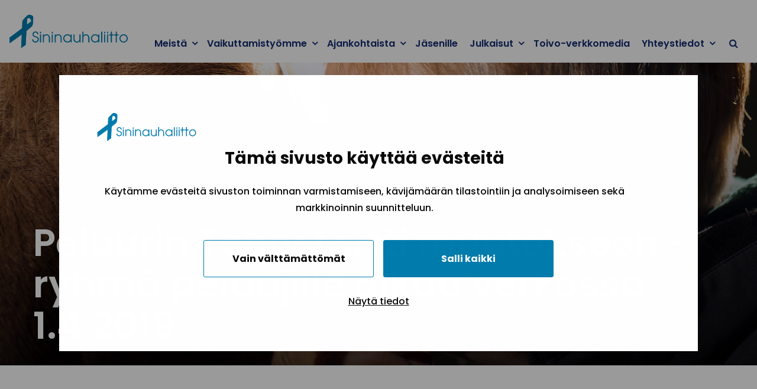

--- FILE ---
content_type: text/html; charset=UTF-8
request_url: https://www.sininauhaliitto.fi/ajankohtaista/peluurin-tehostartti-muutokseen-ryhma-pelaajille-alkaa-verkossa-1-4-2019/
body_size: 20803
content:
<!doctype html>
<html class="no-js Single" lang=fi>
<head>
<style type="text/css">:root{--cb-overlay-background:rgba(0,0,0,.4);--cb-text-color:#0a0a0a;--cb-button-background:#fff;--cb-button-color:#0a0a0a;--cb-accept-button-color:#fff;--cb-accept-button-background:#007cad;--cb-accept-button-active-color:#fff;--cb-accept-button-active-background:#006a94;--cb-button-active-color:#fff;--cb-button-active-background:#006a94;--cb-preference-accent-color:#007cad;--cb-preferences-disabled-background:#bdbdbd;--cb-preferences-disabled-circle-color:#8c8c8c;--cb-button-border:.0625rem solid #007cad}</style>
<script type="text/javascript" data-cookieconsent=ignore>
window.dataLayer = window.dataLayer || [];
    function gtag() {
        dataLayer.push(arguments);
    }
    gtag('consent', 'default', {
        ad_personalization: 'denied',
        ad_storage: 'denied',
        ad_user_data: 'denied',
        analytics_storage: 'denied',
        functionality_storage: 'denied',
        personalization_storage: 'denied',
        security_storage: 'granted',
        wait_for_update: 3000,
    });
    gtag('set', 'ads_data_redaction', true);
    gtag('set', 'url_passthrough', false);
</script>
<script data-cookieconsent=ignore>(function(w,d,s,l,i){w[l]=w[l]||[];w[l].push({'gtm.start':
new Date().getTime(),event:'gtm.js'});var f=d.getElementsByTagName(s)[0],
j=d.createElement(s),dl=l!='dataLayer'?'&l='+l:'';j.async=true;j.src=
'https://www.googletagmanager.com/gtm.js?id='+i+dl;f.parentNode.insertBefore(j,f);
})(window,document,'script','dataLayer','GTM-KQ99P97X');</script>
<script type="text/javascript" id=Cookiebot src="https://consent.cookiebot.com/uc.js" data-cbid=e167df4f-10a7-450d-acef-1fef71eb07b5 data-blockingmode=auto></script>
<meta charset=utf-8>
<meta http-equiv=x-ua-compatible content="ie=edge">
<meta name=viewport content="width=device-width, initial-scale=1.0">
<link href="https://fonts.googleapis.com/css?family=Cambay:400,700|Quantico:400,700|Dosis:400,700" rel=stylesheet>
<style id=accessible-outline></style>
<link rel=preconnect href="https://fonts.bunny.net">
<link href="https://fonts.bunny.net/css?family=poppins:500,600,700|pt-serif:400,400i,700,700i" rel=stylesheet />
<title>Peluurin Tehostartti muutokseen &#x2d;ryhmä pelaajille alkaa verkossa 1.4.2019 | Sininauhaliitto</title>
<meta name=description content="Tehostartti muutokseen on rahapelaajille tarkoitettu ohjattu verkkovertaisryhm&auml;."/>
<meta property=og:image content="https://storage.googleapis.com/sininauhaliitto-production/2017/12/21a31532-hevonen_pelaajalle.jpg"/>
<meta property=og:image:width content=2000 />
<meta property=og:image:height content=1333 />
<meta property=og:locale content=fi_FI />
<meta property=og:type content=article />
<meta property=og:title content="Peluurin Tehostartti muutokseen &#x2d;ryhmä pelaajille alkaa verkossa 1.4.2019 | Sininauhaliitto"/>
<meta property=og:description content="Tehostartti muutokseen on rahapelaajille tarkoitettu ohjattu verkkovertaisryhm&auml;."/>
<meta property=og:url content="https://www.sininauhaliitto.fi/ajankohtaista/peluurin-tehostartti-muutokseen-ryhma-pelaajille-alkaa-verkossa-1-4-2019/"/>
<meta property=og:site_name content=Sininauhaliitto />
<meta property=og:updated_time content="2019-03-12T12:17+00:00"/>
<meta property=article:published_time content="2019-03-12T12:17+00:00"/>
<meta property=article:modified_time content="2019-03-12T12:17+00:00"/>
<meta name=twitter:card content=summary_large_image />
<meta name=twitter:title content="Peluurin Tehostartti muutokseen &#x2d;ryhmä pelaajille alkaa verkossa 1.4.2019 | Sininauhaliitto"/>
<meta name=twitter:description content="Tehostartti muutokseen on rahapelaajille tarkoitettu ohjattu verkkovertaisryhm&auml;."/>
<meta name=twitter:image content="https://storage.googleapis.com/sininauhaliitto-production/2017/12/21a31532-hevonen_pelaajalle.jpg"/>
<link rel=canonical href="https://www.sininauhaliitto.fi/ajankohtaista/peluurin-tehostartti-muutokseen-ryhma-pelaajille-alkaa-verkossa-1-4-2019/"/>
<script type="application/ld+json">{"@context":"https://schema.org","@type":"BreadcrumbList","itemListElement":[{"@type":"ListItem","position":1,"item":{"@id":"https://www.sininauhaliitto.fi/","name":"N\u00e4eKohtaaLuota | Sininauhaliitto"}},{"@type":"ListItem","position":2,"item":{"@id":"https://www.sininauhaliitto.fi/ajankohtaista/peluurin-tehostartti-muutokseen-ryhma-pelaajille-alkaa-verkossa-1-4-2019/","name":"Peluurin Tehostartti muutokseen -ryhm\u00e4 pelaajille alkaa verkossa 1.4.2019"}}]}</script>
<style id=wp-img-auto-sizes-contain-inline-css type='text/css'>img:is([sizes=auto i],[sizes^="auto," i]){contain-intrinsic-size:3000px 1500px}</style>
<style id=wp-block-library-inline-css type='text/css'>:root{--wp-block-synced-color:#7a00df;--wp-block-synced-color--rgb:122 , 0 , 223;--wp-bound-block-color:var(--wp-block-synced-color);--wp-editor-canvas-background:#ddd;--wp-admin-theme-color:#007cba;--wp-admin-theme-color--rgb:0 , 124 , 186;--wp-admin-theme-color-darker-10:#006ba1;--wp-admin-theme-color-darker-10--rgb:0 , 107 , 160.5;--wp-admin-theme-color-darker-20:#005a87;--wp-admin-theme-color-darker-20--rgb:0 , 90 , 135;--wp-admin-border-width-focus:2px}@media (min-resolution:192dpi){:root{--wp-admin-border-width-focus:1.5px}}.wp-element-button{cursor:pointer}:root .has-very-light-gray-background-color{background-color:#eee}:root .has-very-dark-gray-background-color{background-color:#313131}:root .has-very-light-gray-color{color:#eee}:root .has-very-dark-gray-color{color:#313131}:root .has-vivid-green-cyan-to-vivid-cyan-blue-gradient-background{background:linear-gradient(135deg,#00d084,#0693e3)}:root .has-purple-crush-gradient-background{background:linear-gradient(135deg,#34e2e4,#4721fb 50%,#ab1dfe)}:root .has-hazy-dawn-gradient-background{background:linear-gradient(135deg,#faaca8,#dad0ec)}:root .has-subdued-olive-gradient-background{background:linear-gradient(135deg,#fafae1,#67a671)}:root .has-atomic-cream-gradient-background{background:linear-gradient(135deg,#fdd79a,#004a59)}:root .has-nightshade-gradient-background{background:linear-gradient(135deg,#330968,#31cdcf)}:root .has-midnight-gradient-background{background:linear-gradient(135deg,#020381,#2874fc)}:root{--wp--preset--font-size--normal:16px;--wp--preset--font-size--huge:42px}.has-regular-font-size{font-size:1em}.has-larger-font-size{font-size:2.625em}.has-normal-font-size{font-size:var(--wp--preset--font-size--normal)}.has-huge-font-size{font-size:var(--wp--preset--font-size--huge)}.has-text-align-center{text-align:center}.has-text-align-left{text-align:left}.has-text-align-right{text-align:right}.has-fit-text{white-space:nowrap!important}#end-resizable-editor-section{display:none}.aligncenter{clear:both}.items-justified-left{justify-content:flex-start}.items-justified-center{justify-content:center}.items-justified-right{justify-content:flex-end}.items-justified-space-between{justify-content:space-between}.screen-reader-text{border:0;clip-path:inset(50%);height:1px;margin:-1px;overflow:hidden;padding:0;position:absolute;width:1px;word-wrap:normal!important}.screen-reader-text:focus{background-color:#ddd;clip-path:none;color:#444;display:block;font-size:1em;height:auto;left:5px;line-height:normal;padding:15px 23px 14px;text-decoration:none;top:5px;width:auto;z-index:100000}html :where(.has-border-color){border-style:solid}html :where([style*=border-top-color]){border-top-style:solid}html :where([style*=border-right-color]){border-right-style:solid}html :where([style*=border-bottom-color]){border-bottom-style:solid}html :where([style*=border-left-color]){border-left-style:solid}html :where([style*=border-width]){border-style:solid}html :where([style*=border-top-width]){border-top-style:solid}html :where([style*=border-right-width]){border-right-style:solid}html :where([style*=border-bottom-width]){border-bottom-style:solid}html :where([style*=border-left-width]){border-left-style:solid}html :where(img[class*=wp-image-]){height:auto;max-width:100%}:where(figure){margin:0 0 1em}html :where(.is-position-sticky){--wp-admin--admin-bar--position-offset:var(--wp-admin--admin-bar--height,0)}@media screen and (max-width:600px){html :where(.is-position-sticky){--wp-admin--admin-bar--position-offset:0}}</style>
<style id=classic-theme-styles-inline-css type='text/css'>.wp-block-button__link{color:#fff;background-color:#32373c;border-radius:9999px;box-shadow:none;text-decoration:none;padding:calc(.667em + 2px) calc(1.333em + 2px);font-size:1.125em}.wp-block-file__button{background:#32373c;color:#fff;text-decoration:none}</style>
<link rel=stylesheet id=theme-css-css href='https://www.sininauhaliitto.fi/app/themes/sininauhaliitto/assets/dist/main.css?ver=1767939235' type='text/css' media=all />
<link rel=stylesheet id=gg_terms_public_css-css href='https://www.sininauhaliitto.fi/app/plugins/wp-geniem-gdpr-forms/assets/dist/public.css?ver=0.70964400%201768646581' type='text/css' media=all />
<script type="text/javascript" src="https://www.sininauhaliitto.fi/wp-includes/js/jquery/jquery.min.js?ver=3.7.1" id=jquery-core-js data-cookieconsent=ignore></script>
<script type="text/javascript" src="https://www.sininauhaliitto.fi/wp-includes/js/jquery/jquery-migrate.min.js?ver=3.4.1" id=jquery-migrate-js></script>
<script type="text/javascript" id=dustpress-js-extra>
/* <![CDATA[ */
var dustpressjs_endpoint = [""];
//# sourceURL=dustpress-js-extra
/* ]]> */
</script>
<script type="text/javascript" src="https://www.sininauhaliitto.fi/app/plugins/dustpress-js/js/dustpress-min.js?ver=2.3.3" id=dustpress-js data-cookieconsent=ignore></script>
<script type="text/javascript" id=gg_terms_public_js-js-extra>
/* <![CDATA[ */
var gg_frontend_data = {"s":{"open-modal":"Avaa modaali","close-modal":"Sulje"},"term":{"title":"Sininauhaliiton tietosuojaseloste","content":"\u003Ch3\u003EVerkkosivuillamme on analytiikka- ja muita ev\u00e4steit\u00e4, jotta voimme tarjota sinulle parhaan mahdollisen k\u00e4ytt\u00f6kokemuksen.\u00a0K\u00e4ytt\u00e4m\u00e4ll\u00e4 palvelujamme, verkkosivustoamme tai ottamalla meihin yhteytt\u00e4, hyv\u00e4ksyt ett\u00e4 k\u00e4sittelemme sinua koskevia henkil\u00f6tietoja alla olevan tietosuojaselosteen mukaisesti.\u00a0T\u00e4m\u00e4 tietosuojaseloste sis\u00e4lt\u00e4\u00e4 tietoa mit\u00e4 henkil\u00f6tietoja ker\u00e4\u00e4mme, mill\u00e4 periaattein sit\u00e4 k\u00e4sittelemme, sek\u00e4 mit\u00e4 oikeuksia ja vaikuttamismahdollisuuksia sinulla on tietojasi koskien.\u003C/h3\u003E\n\u003Cp\u003E\u003Cstrong\u003E\u003C/p\u003E\n\u003Cp\u003ET\u00e4m\u00e4 tietosuojaseloste on Euroopan yleisen tietosuoja-asetuksen 2016/679 (GDPR) 30 artiklan mukainen seloste henkil\u00f6tietojen k\u00e4sittelytoimista Sininauhaliitto ry:ss\u00e4. Lis\u00e4ksi tietosuojaselosteen tarkoituksena on toimia tietosuoja-asetuksen 3 luvun mukaisena informointiasiakirjana Sininauhaliiton henkil\u00f6rekistereihin rekister\u00f6idyille henkil\u00f6ille. \u003C/strong\u003E\u003C/p\u003E\n\u003Cp\u003EOlemme sitoutuneet suojaamaan k\u00e4ytt\u00e4jiemme yksityisyytt\u00e4 ja noudattamaan henkil\u00f6tietoja koskevia asetuksia ja lains\u00e4\u00e4d\u00e4nt\u00f6\u00e4.\u003C/p\u003E\n\u003Cp\u003EK\u00e4sittelem\u00e4mme henkil\u00f6tiedot ovat joko k\u00e4ytt\u00e4j\u00e4n antamia tai verkkopalveluiden k\u00e4yt\u00f6ss\u00e4 havainnoituja.\u003C/p\u003E\n\u003Cp\u003ETilaajarekisteriss\u00e4mme olevia henkil\u00f6tietoja k\u00e4yt\u00e4mme palveluiden toimittamiseen, asiakassuhteen hoitamiseen ja asiakasviestint\u00e4\u00e4n. Asiakkailta ker\u00e4ttyj\u00e4 henkil\u00f6tietoja k\u00e4ytet\u00e4\u00e4n my\u00f6s tuotekehitykseen, verkon k\u00e4vij\u00e4seurantaan ja osuvampaan tiedotukseen.\u003C/p\u003E\n\u003Cp\u003ERekisteriss\u00e4mme olevat henkil\u00f6tiedot ovat asianmukaisia, olennaisia ja rajoitettuja siihen, mik\u00e4 on tarpeellista niihin tarkoituksiin, joita varten niit\u00e4 k\u00e4sitell\u00e4\u00e4n.\u003C/p\u003E\n\u003Cp\u003EHenkil\u00f6tiedot s\u00e4ilytet\u00e4\u00e4n muodossa, josta rekister\u00f6ity on tunnistettavissa ainoastaan niin kauan kuin on tarpeen k\u00e4sittelyn tarkoitusten toteuttamista varten.\u003C/p\u003E\n\u003Cp\u003EHenkil\u00f6tietoja k\u00e4sitell\u00e4\u00e4n lainmukaisesti, asianmukaisesti ja rekister\u00f6idyn kannalta l\u00e4pin\u00e4kyv\u00e4sti.\u003C/p\u003E\n\u003Cp\u003ESininauhaliitto ei p\u00e4\u00e4s\u00e4\u00e4nt\u00f6isesti siirr\u00e4 henkil\u00f6tietoja EU:n ulkopuolelle, mutta sen k\u00e4ytt\u00e4m\u00e4t kumppanit saattavat n\u00e4in tehd\u00e4. Silloin huolehdimme henkil\u00f6tietojen suojan riitt\u00e4v\u00e4st\u00e4 tasosta muun muassa sopimalla henkil\u00f6tietojen luottamuksellisuuteen ja k\u00e4sittelyyn liittyvist\u00e4 asioista lains\u00e4\u00e4d\u00e4nn\u00f6n edellytt\u00e4m\u00e4ll\u00e4 tavalla.\u003C/p\u003E\n\u003Cp\u003ET\u00e4m\u00e4n dokumentin lopussa on yhteisty\u00f6kumppaniemme ohje- ja yksityisyyslausekesivustot.\u003C/p\u003E\n\u003Cp\u003ESininauhaliiton pelihaittatoiminnoista (Tiltti, Peluuri) ovat omat tietosuojaselosteensa koskien kyseisiss\u00e4 palveluissa tapahtuvaa henkil\u00f6tietojen k\u00e4sittely\u00e4. Lis\u00e4ksi Sininauhaliiton ty\u00f6ntekij\u00f6iden ja luottamusjohdon henkil\u00f6tietojen k\u00e4sittelytoimista on oma erillinen tietosuojaselosteensa. N\u00e4iss\u00e4 rekistereiss\u00e4 olevien henkil\u00f6tietojen k\u00e4sittelyyn sovelletaan t\u00e4m\u00e4n tietosuojaselosteen mukaisia tietosuojaperiaatteita silt\u00e4 osin kuin niit\u00e4 koskevissa tietosuojaselosteissa ei ole toisin mainittu.\u003C/p\u003E\n\u003Ch2\u003E1. Henkil\u00f6tietojen k\u00e4sittely: Sininauhaliiton j\u00e4senyhteis\u00f6t sek\u00e4 tapahtumat, koulutukset ja viestint\u00e4\u003C/h2\u003E\n\u003Ch3\u003E1.1. Rekisterinpit\u00e4j\u00e4\u003C/h3\u003E\n\u003Cp\u003ESininauhaliitto ry\u003Cbr /\u003E\ny-tunnus: 0217042-5\u003Cbr /\u003E\nOpastinsilta 7a, 00520 Helsinki\u003C/p\u003E\n\u003Ch3\u003E1.2. Rekisteriasioiden yhteyshenkil\u00f6\u003C/h3\u003E\n\u003Cp\u003ELakimies Patrik Mets\u00e4t\u00e4hti\u003C/p\u003E\n\u003Cp\u003E\u003Ca href=\"mailto:patrik.metsatahti@sininauha.fi\"\u003Epatrik.metsatahti@sininauha.fi\u003C/a\u003E\u003C/p\u003E\n\u003Cp\u003Epuh. 050 569 1643\u003C/p\u003E\n\u003Ch3\u003E1.3. Henkil\u00f6tietojen k\u00e4sittelyn tarkoitukset ja oikeusperusteet\u003C/h3\u003E\n\u003Cp\u003EHenkil\u00f6tietojen k\u00e4sittelyn perusteena on yhdistyslain 11 \u00a7:n mukainen velvoite pit\u00e4\u00e4 yll\u00e4 j\u00e4senluetteloa, Sininauhaliiton tekemien sopimusten t\u00e4yt\u00e4nt\u00f6\u00f6npaneminen sek\u00e4 oikeutettu etu huolehtia j\u00e4senpalveluista ja viestinn\u00e4st\u00e4 j\u00e4sensuhteen aikana tai muun asiallisen yhteyden perusteella. Muissa tapauksissa henkil\u00f6tietojen k\u00e4sittelyn oikeusperuste on rekister\u00f6idyn suostumus.\u003C/p\u003E\n\u003Cp\u003EHenkil\u00f6tietojen k\u00e4sittelyn tarkoituksena on\u003C/p\u003E\n\u003Cul\u003E\n\u003Cli\u003Ej\u00e4senpalvelut\u003C/li\u003E\n\u003Cli\u003Eviestint\u00e4 ja tiedottaminen, mm. j\u00e4senkirje Toivotus ja Toivo-lehti\u003C/li\u003E\n\u003Cli\u003Ekoulutusten- ja tapahtumien toteuttaminen ja markkinointi\u003C/li\u003E\n\u003Cli\u003Eyhteisty\u00f6 ja viestint\u00e4 eri toimijoiden v\u00e4lill\u00e4\u003C/li\u003E\n\u003Cli\u003Etoiminnan kehitt\u00e4minen.\u003C/li\u003E\n\u003C/ul\u003E\n\u003Ch3\u003E1.4. K\u00e4sitelt\u00e4v\u00e4t henkil\u00f6tiedot\u003C/h3\u003E\n\u003Cp\u003ESininauhaliitto ry:n j\u00e4seneksi voidaan hyv\u00e4ksy\u00e4 ehk\u00e4isev\u00e4n p\u00e4ihdety\u00f6n, p\u00e4ihdehaittojen ja syrj\u00e4ytymisen v\u00e4hent\u00e4misen, toipumisty\u00f6n tai kokonaisvaltaisen terveyden edist\u00e4misen aloilla toimivat oikeuskelpoiset kristilliset yhdistykset, s\u00e4\u00e4ti\u00f6t ja yhteis\u00f6t. J\u00e4seniksi ottamisesta p\u00e4\u00e4tt\u00e4\u00e4 liiton hallitus, jolle kirjallinen hakemus j\u00e4seneksi liittymisest\u00e4 on teht\u00e4v\u00e4.\u003C/p\u003E\n\u003Cp\u003ERekisterinpit\u00e4j\u00e4 k\u00e4sittelee seuraavia j\u00e4senyhteis\u00f6jen ty\u00f6ntekij\u00f6iden ja luottamushenkil\u00f6iden henkil\u00f6tietoja:\u003C/p\u003E\n\u003Cul\u003E\n\u003Cli\u003Eyhteis\u00f6\u00e4 tai yhteis\u00f6n yhteyshenkil\u00f6it\u00e4 koskevat tiedot, kuten y-tunnus ja yhteyshenkil\u00f6iden nimet, asema j\u00e4senyhteis\u00f6ss\u00e4 sek\u00e4 puhelinnumero, s\u00e4hk\u00f6postiosoite ja muut yhteystiedot\u003C/li\u003E\n\u003Cli\u003Etapahtumien- ja koulutusten osallistumistiedot\u003C/li\u003E\n\u003Cli\u003Emahdolliset muut erikseen rekister\u00f6idyn suostumuksella ker\u00e4tyt tiedot\u003C/li\u003E\n\u003Cli\u003Emahdolliset suoramarkkinointikiellot.\u003C/li\u003E\n\u003C/ul\u003E\n\u003Cp\u003ERekisterinpit\u00e4j\u00e4 voi k\u00e4sitell\u00e4 seuraavia henkil\u00f6tietoja tapahtumien ja koulutusten j\u00e4rjest\u00e4miseksi:\u003C/p\u003E\n\u003Cul\u003E\n\u003Cli\u003Enimi\u003C/li\u003E\n\u003Cli\u003Es\u00e4hk\u00f6postiosoite\u003C/li\u003E\n\u003Cli\u003Etaustaorganisaatio\u003C/li\u003E\n\u003Cli\u003Easema taustaorganisaatiossa\u003C/li\u003E\n\u003Cli\u003Emahdolliset erityistarpeet\u003C/li\u003E\n\u003Cli\u003Elaskutustiedot (tilaustietoja s\u00e4ilytet\u00e4\u00e4n 48 kk tilauksen p\u00e4\u00e4ttymisen j\u00e4lkeen, laskutustietoja s\u00e4ilytet\u00e4\u00e4n kirjanpitolainmukaisesti kuusi vuotta + kuluva vuosi).\u003C/li\u003E\n\u003C/ul\u003E\n\u003Cp\u003EMuissa yhteyksiss\u00e4, mm. j\u00e4senkirje Toivotuksen ja muun viestinn\u00e4n toimittamiseksi rekisterinpit\u00e4j\u00e4 k\u00e4sittelee seuraavia henkil\u00f6tietoja:\u003C/p\u003E\n\u003Cul\u003E\n\u003Cli\u003ENimi ja yhteystiedot, s\u00e4hk\u00f6postisoite.\u003C/li\u003E\n\u003C/ul\u003E\n\u003Cp\u003EVerkkopalvelun k\u00e4ytt\u00e4miseen liittyvien ev\u00e4steiden, javascriptin ja palvelinlokien hallinta:\u003C/p\u003E\n\u003Cul\u003E\n\u003Cli\u003ESivu sininauha.fi k\u00e4ytt\u00e4\u00e4 kolmannen osapuolten ev\u00e4steit\u00e4: Google Analytics on Googlen analysointity\u00f6kalu, joka auttaa selvitt\u00e4m\u00e4\u00e4n, miten vierailijat k\u00e4ytt\u00e4v\u00e4t sivustoa.\u003C/li\u003E\n\u003Cli\u003EK\u00e4ytt\u00e4j\u00e4 voi tarkastella ja hallinnoida yksityisyysasetuksiaan tietokoneensa selaimen asetuksissa. H\u00e4n voi tarkastella ev\u00e4steit\u00e4 sek\u00e4 muokata niiden hyv\u00e4ksymisperusteita selaimensa asetuksissa.\u003C/li\u003E\n\u003C/ul\u003E\n\u003Ch3\u003E1.5. Tietol\u00e4hteet\u003C/h3\u003E\n\u003Cp\u003ESaamme tietoja ensisijaisesti rekister\u00f6idylt\u00e4 itselt\u00e4\u00e4n, v\u00e4est\u00f6rekisterist\u00e4, viranomaisilta ja muilta vastaavilta luotettavilta tahoilta. Lis\u00e4ksi henkil\u00f6tietoja voidaan ker\u00e4t\u00e4 ja p\u00e4ivitt\u00e4\u00e4 t\u00e4ss\u00e4 tietosuojaselosteessa kuvattuja k\u00e4ytt\u00f6tarkoituksia varten my\u00f6s j\u00e4senorganisaatiolta, julkisesti saatavilla olevista l\u00e4hteist\u00e4 ja viranomaisilta tai muilta kolmansilta osapuolilta saatujen tietojen perusteella sovellettavan lains\u00e4\u00e4d\u00e4nn\u00f6n rajoissa.\u003C/p\u003E\n\u003Ch3\u003E1.6. Tietojen luovutukset ja siirrot\u003C/h3\u003E\n\u003Cp\u003EHy\u00f6dynn\u00e4mme henkil\u00f6tietojen k\u00e4sittelyss\u00e4 lukuumme toimivia alihankkijoita. Rekisterinpit\u00e4j\u00e4 on ulkoistanut IT-hallinnan ja keskitetyn rekisterin yll\u00e4pidon ulkopuolisille palveluntarjoajille, joiden hallinnoimille ja suojaamille palvelimille henkil\u00f6tietoja tallennetaan.\u003C/p\u003E\n\u003Cp\u003EUlkopuolisia palveluntarjoajia k\u00e4ytet\u00e4\u00e4n\u003C/p\u003E\n\u003Cul\u003E\n\u003Cli\u003Efi -verkkosivujen yll\u00e4pidossa (Geniem Oy)\u003C/li\u003E\n\u003Cli\u003EJulkaisujen ja tiedotteiden laatimisessa sek\u00e4 jakelussa (MailChimp)\u003C/li\u003E\n\u003Cli\u003EKyselyjen ja s\u00e4hk\u00f6isten ilmoittautumisten toteuttamisessa (Webropol)\u003C/li\u003E\n\u003Cli\u003EJ\u00e4senpalvelujen asiakkuudenhallintaj\u00e4rjestelm\u00e4n (WebCRM) yll\u00e4pit\u00e4misess\u00e4.\u003C/li\u003E\n\u003C/ul\u003E\n\u003Cp\u003ETapahtumien ja koulutusten osallistujatiedot voidaan siirt\u00e4\u00e4 tapahtuman tai koulutuksen sek\u00e4 niihin liittyvien matkojen toteuttamiseksi tila-, hotelli- ja ravitsemuspalvelujen tarjoajalle, lentoyhti\u00f6lle, tilausliikennepalvelujen tuottajalle, matkatoimistolle sek\u00e4 laivayhti\u00f6lle.\u003C/p\u003E\n\u003Ch3\u003E1.7. Tietojen suojaus ja s\u00e4ilytysajat\u003C/h3\u003E\n\u003Cp\u003EHenkil\u00f6tietoja sis\u00e4lt\u00e4v\u00e4n j\u00e4rjestelm\u00e4n k\u00e4ytt\u00f6\u00f6n ovat oikeutettuja ainoastaan nimetyt henkil\u00f6t, joiden ty\u00f6teht\u00e4v\u00e4t j\u00e4rjestelm\u00e4n k\u00e4ytt\u00f6\u00e4 edellytt\u00e4v\u00e4t. Kullakin k\u00e4ytt\u00e4j\u00e4ll\u00e4 on oma k\u00e4ytt\u00e4j\u00e4tunnus ja salasana j\u00e4rjestelm\u00e4\u00e4n. Tiedot ker\u00e4t\u00e4\u00e4n tietokantoihin, jotka ovat palomuurein, salasanoin ja muilla teknisill\u00e4 keinoilla suojattuja. Tietokannat ja niiden varmuuskopiot sijaitsevat lukituissa tiloissa ja tietoihin p\u00e4\u00e4sev\u00e4t k\u00e4siksi vain tietyt ennalta nimetyt henkil\u00f6t. Manuaaliset aineistot s\u00e4ilytet\u00e4\u00e4n lukituissa tiloissa.\u003C/p\u003E\n\u003Cp\u003ES\u00e4ilyt\u00e4mme henkil\u00f6tietoja niin kauan kuin se henkil\u00f6tietojen k\u00e4ytt\u00f6tarkoitus huomioiden on tarpeellista. S\u00e4ilyt\u00e4mme henkil\u00f6tietoja v\u00e4hint\u00e4\u00e4n j\u00e4senyyden tai tilauksen keston ajan ottaen huomioon lains\u00e4\u00e4d\u00e4nn\u00f6n ja viranomaisten vaatimukset mm. kirjapitolains\u00e4\u00e4d\u00e4nt\u00f6, valtionavustuksiin liittyv\u00e4 lains\u00e4\u00e4d\u00e4nt\u00f6 rekister\u00f6ityjen tietoja koskeva erityislains\u00e4\u00e4d\u00e4nt\u00f6 ja arkistointia koskevat vaatimukset.\u003C/p\u003E\n\u003Cp\u003ERekisterinpit\u00e4j\u00e4 arvioi s\u00e4ilytt\u00e4misen tarpeellisuutta s\u00e4\u00e4nn\u00f6llisesti sovellettava lains\u00e4\u00e4d\u00e4nt\u00f6 huomioon ottaen. T\u00e4m\u00e4n lis\u00e4ksi rekisterinpit\u00e4j\u00e4 huolehtii sellaisista kohtuullisista toimenpiteist\u00e4, joilla varmistetaan, ettei rekister\u00f6idyist\u00e4 s\u00e4ilytet\u00e4 rekisteriss\u00e4 k\u00e4sittelyn tarkoituksiin n\u00e4hden yhteensopimattomia, vanhentuneita tai virheellisi\u00e4 henkil\u00f6tietoja. Rekisterinpit\u00e4j\u00e4 oikaisee tai h\u00e4vitt\u00e4\u00e4 t\u00e4llaiset tiedot viipym\u00e4tt\u00e4.\u003C/p\u003E\n\u003Ch3\u003E1.8. Rekister\u00f6idyn oikeudet\u003C/h3\u003E\n\u003Cp\u003ERekister\u00f6idyll\u00e4 on oikeus tarkastaa itse\u00e4 koskevat henkil\u00f6rekisteriin tallennetut tiedot ja vaatia virheellisen tiedon oikaisua tai poistamista, mik\u00e4li sille on lailliset perusteet. Rekister\u00f6idyll\u00e4 on my\u00f6s oikeus peruuttaa suostumus tai muuttaa sit\u00e4.\u003C/p\u003E\n\u003Cp\u003ERekister\u00f6idyll\u00e4 on tietosuoja-asetuksen mukaisesti oikeus vastustaa tai pyyt\u00e4\u00e4 tietojen k\u00e4sittelyn rajoittamista sek\u00e4 tehd\u00e4 valitus henkil\u00f6tietojen k\u00e4sittelyst\u00e4 valvontaviranomaiselle.\u003C/p\u003E\n\u003Cp\u003EErityisist\u00e4 henkil\u00f6kohtaisista syist\u00e4 rekister\u00f6idyll\u00e4 on oikeus my\u00f6s vastustaa itseen kohdistuvia k\u00e4sittelytoimia. Vaatimuksen yhteydess\u00e4 rekister\u00f6idyn tulee yksil\u00f6id\u00e4 se erityinen tilanne, jonka perusteella vastustaa k\u00e4sittely\u00e4. Reksiterinpit\u00e4j\u00e4 voi kielt\u00e4yty\u00e4 toteuttamasta vastustamista koskevaa pyynt\u00f6\u00e4 ainoastaan laissa s\u00e4\u00e4detyin perustein. Rekister\u00f6idyll\u00e4 on my\u00f6s oikeus, milloin tahansa ja maksutta vastustaa k\u00e4sittely\u00e4 niilt\u00e4 osin kuin se liittyy suoramarkkinointiin.\u003C/p\u003E\n\u003Ch3\u003E1.9. Yhteydenotot\u003C/h3\u003E\n\u003Cp\u003EKaikki t\u00e4t\u00e4 selostetta koskevat yhteydenotot ja pyynn\u00f6t tulee esitt\u00e4\u00e4 kirjallisesti \u003Ca href=\"mailto:patrik.metsatahti@sininauha.fi\"\u003Epatrik.metsatahti@sininauha.fi\u003C/a\u003E\u003C/p\u003E\n\u003Ch3\u003E1.10. Tietosuojaselosteen muutokset\u003C/h3\u003E\n\u003Cp\u003EMik\u00e4li teemme tietosuojaselosteeseen olennaisia muutoksia, informoimme niist\u00e4 rekister\u00f6ityj\u00e4 s\u00e4hk\u00f6postitse tai laittamalla sivuillemme asiasta ilmoituksen. Ajantasaisen tietosuojaselosteen l\u00f6yt\u00e4\u00e4 aina sininauha.fi -verkkosivustoilta.\u003C/p\u003E\n\u003Ch2\u003E2. Henkil\u00f6tietojen k\u00e4sittely:\u00a0Sininauhaliiton yhteisty\u00f6kumppanit, sidosryhm\u00e4t ja vaikuttamisty\u00f6\u003C/h2\u003E\n\u003Ch3\u003E2.1. Rekisterinpit\u00e4j\u00e4\u003C/h3\u003E\n\u003Cp\u003ESininauhaliitto ry\u003Cbr /\u003E\ny-tunnus: 0217042-5\u003Cbr /\u003E\nOpastinsilta 7a, 00520 Helsinki\u003C/p\u003E\n\u003Ch3\u003E2.2. Rekisteriasioiden yhteyshenkil\u00f6\u003C/h3\u003E\n\u003Cp\u003ELakimies Patrik Mets\u00e4t\u00e4hti\u003C/p\u003E\n\u003Cp\u003E\u003Ca href=\"mailto:patrik.metsatahti@sininauha.fi\"\u003Epatrik.metsatahti@sininauha.fi\u003C/a\u003E\u003C/p\u003E\n\u003Cp\u003Epuh. 050 569 1643\u003C/p\u003E\n\u003Ch3\u003E2.3. Henkil\u00f6tietojen k\u00e4sittelyn tarkoitukset ja oikeusperusteet\u003C/h3\u003E\n\u003Cp\u003EHenkil\u00f6tietojen k\u00e4sittelyn perusteena ovat oikeutetut edut, esimerkiksi yhteisty\u00f6suhteen yll\u00e4pito ja hoito, yhteydenpito sidosryhmiin, vaikuttamistoiminnan toteuttaminen sek\u00e4 sopimusten t\u00e4yt\u00e4nt\u00f6\u00f6npano ja rekister\u00f6idyn suostumus.\u003C/p\u003E\n\u003Cp\u003EHenkil\u00f6tietojen k\u00e4sittelyn tarkoituksena on\u003C/p\u003E\n\u003Cul\u003E\n\u003Cli\u003Eviestint\u00e4\u003C/li\u003E\n\u003Cli\u003Evaikuttaminen\u003C/li\u003E\n\u003Cli\u003Eyhteisty\u00f6\u003C/li\u003E\n\u003Cli\u003Esopimusten ja laista johtuvien velvollisuuksien t\u00e4ytt\u00e4minen.\u003C/li\u003E\n\u003C/ul\u003E\n\u003Ch3\u003E2.4. K\u00e4sitelt\u00e4v\u00e4t henkil\u00f6tiedot\u003C/h3\u003E\n\u003Cp\u003EK\u00e4sitelt\u00e4vi\u00e4 henkil\u00f6tietoja ovat\u003C/p\u003E\n\u003Cul\u003E\n\u003Cli\u003Erekister\u00f6idyn yhteystiedot kuten s\u00e4hk\u00f6postiosoite, puhelinnumero, osoitetiedot\u003C/li\u003E\n\u003Cli\u003Eyhteisty\u00f6kumppaneiden ja sidosryhmien ja niiden yhteyshenkil\u00f6it\u00e4 koskevat tiedot kuten y-tunnus ja yhteyshenkil\u00f6iden nimet sek\u00e4 yhteystiedot\u003C/li\u003E\n\u003Cli\u003Esopimuksia ja hankintoja koskevat tiedot kuten tiedot menneist\u00e4 ja voimassaolevista sopimuksista, muut yhteydenotot\u003C/li\u003E\n\u003Cli\u003Eyksitt\u00e4istapauksissa rekister\u00f6ityjen itse vapaaehtoisesti antamat tiedot, esimerkiksi erityisruokavaliota koskeva tieto Sininauhaliiton tapahtumiin ilmoittautuessa\u003C/li\u003E\n\u003Cli\u003E\u003C/li\u003E\n\u003C/ul\u003E\n\u003Ch3\u003E2.5. Tietol\u00e4hteet\u003C/h3\u003E\n\u003Cp\u003ESaamme tietoja rekister\u00f6idylt\u00e4 itselt\u00e4\u00e4n ja julkisesti saatavilla olevista l\u00e4hteist\u00e4.\u003C/p\u003E\n\u003Cp\u003ELis\u00e4ksi henkil\u00f6tietoja voidaan ker\u00e4t\u00e4 ja p\u00e4ivitt\u00e4\u00e4 t\u00e4ss\u00e4 tietosuojaselosteessa kuvattuja k\u00e4ytt\u00f6tarkoituksia varten my\u00f6s j\u00e4senorganisaatiolta, viranomaisilta ja muilta luotettavilta tahoilta tai muilta kolmansilta osapuolilta saatujen tietojen perusteella sovellettavan lains\u00e4\u00e4d\u00e4nn\u00f6n rajoissa.\u003C/p\u003E\n\u003Ch3\u003E2.6. Tietojen luovutukset ja siirrot\u003C/h3\u003E\n\u003Cp\u003EHy\u00f6dynn\u00e4mme henkil\u00f6tietojen k\u00e4sittelyss\u00e4 lukuumme toimivia alihankkijoita. Olemme ulkoistaneet IT-hallinnan ja keskitetyn rekisterin yll\u00e4pidon ulkopuolisille palveluntarjoajille, joiden hallinnoimille ja suojaamille palvelimille henkil\u00f6tietoja tallennetaan.\u003C/p\u003E\n\u003Cp\u003EUlkopuolisia palveluntarjoajia k\u00e4ytet\u00e4\u00e4n\u003C/p\u003E\n\u003Cul\u003E\n\u003Cli\u003Efi -verkkosivujen yll\u00e4pidossa (Geniem Oy)\u003C/li\u003E\n\u003Cli\u003EJulkaisujen ja tiedotteiden laatimisessa sek\u00e4 jakelussa (MailChimp)\u003C/li\u003E\n\u003Cli\u003EKyselyjen ja s\u00e4hk\u00f6isten ilmoittautumisten toteuttamisessa (Webropol)\u003C/li\u003E\n\u003Cli\u003EJ\u00e4senpalvelujen asiakkuudenhallintaj\u00e4rjestelm\u00e4n (WebCRM) yll\u00e4pit\u00e4misess\u00e4\u003C/li\u003E\n\u003Cli\u003ESininauhaliitto k\u00e4ytt\u00e4\u00e4 k\u00e4vij\u00e4seurannan ty\u00f6kaluna Google Analyticsia. T\u00e4m\u00e4 mittaus toteutetaan sivulla olevalla JavaScript-koodilla, joka voi asettaa ev\u00e4steit\u00e4.\u003C/li\u003E\n\u003Cli\u003EGoogle Analyticsin ker\u00e4\u00e4m\u00e4\u00e4 dataa s\u00e4ilytet\u00e4\u00e4n 14 kuukautta, ja k\u00e4ytt\u00e4jien IP-osoitteet on anonymisoitu.\u003C/li\u003E\n\u003C/ul\u003E\n\u003Ch3\u003E2.7. Tietojen suojaus ja s\u00e4ilytysajat\u003C/h3\u003E\n\u003Cp\u003EHenkil\u00f6tietoja sis\u00e4lt\u00e4v\u00e4n j\u00e4rjestelm\u00e4n k\u00e4ytt\u00f6\u00f6n ovat oikeutettuja vain nimetyt henkil\u00f6t. Kullakin k\u00e4ytt\u00e4j\u00e4ll\u00e4 on oma k\u00e4ytt\u00e4j\u00e4tunnus ja salasana j\u00e4rjestelm\u00e4\u00e4n. Tiedot ker\u00e4t\u00e4\u00e4n tietokantoihin, jotka ovat palomuurein, salasanoin ja muilla teknisill\u00e4 keinoilla suojattuja. Tietokannat ja niiden varmuuskopiot sijaitsevat lukituissa tiloissa ja tietoihin p\u00e4\u00e4sev\u00e4t k\u00e4siksi vain tietyt ennalta nimetyt henkil\u00f6t. Manuaaliset aineistot s\u00e4ilytet\u00e4\u00e4n lukituissa tiloissa.\u003C/p\u003E\n\u003Cp\u003ES\u00e4ilyt\u00e4mme henkil\u00f6tietoja niin kauan kuin henkil\u00f6tiedon k\u00e4ytt\u00f6tarkoituksen vuoksi on tarpeellista. S\u00e4ilyt\u00e4mme henkil\u00f6tietoja v\u00e4hint\u00e4\u00e4n yhteisty\u00f6n keston ajan ottaen huomioon lains\u00e4\u00e4d\u00e4nn\u00f6n ja viranomaisten vaatimukset.\u003C/p\u003E\n\u003Cp\u003EArvioimme s\u00e4ilytt\u00e4misen tarpeellisuutta s\u00e4\u00e4nn\u00f6llisesti sovellettava lains\u00e4\u00e4d\u00e4nt\u00f6 huomioon ottaen. T\u00e4m\u00e4n lis\u00e4ksi rekisterinpit\u00e4j\u00e4 huolehtii sellaisista kohtuullisista toimenpiteist\u00e4, joilla varmistetaan, ettei rekister\u00f6idyist\u00e4 s\u00e4ilytet\u00e4 rekisteriss\u00e4 k\u00e4sittelyn tarkoituksiin n\u00e4hden yhteensopimattomia, vanhentuneita tai virheellisi\u00e4 henkil\u00f6tietoja. Rekisterinpit\u00e4j\u00e4 oikaisee tai h\u00e4vitt\u00e4\u00e4 t\u00e4llaiset tiedot viipym\u00e4tt\u00e4.\u003C/p\u003E\n\u003Ch3\u003E2.8. Rekister\u00f6idyn oikeudet\u003C/h3\u003E\n\u003Cp\u003ERekister\u00f6idyll\u00e4 on oikeus tarkastaa itse\u00e4 koskevat henkil\u00f6rekisteriin tallennetut tiedot ja vaatia virheellisen tiedon oikaisua tai poistamista, mik\u00e4li sille on lailliset perusteet. Rekister\u00f6idyll\u00e4 on my\u00f6s oikeus peruuttaa suostumus tai muuttaa sit\u00e4.\u003C/p\u003E\n\u003Cp\u003ERekister\u00f6idyll\u00e4 on tietosuoja-asetuksen mukaisesti oikeus vastustaa tai pyyt\u00e4\u00e4 tietojen k\u00e4sittelyn rajoittamista sek\u00e4 tehd\u00e4 valitus henkil\u00f6tietojen k\u00e4sittelyst\u00e4 valvontaviranomaiselle.\u003C/p\u003E\n\u003Cp\u003EErityisist\u00e4 henkil\u00f6kohtaisista syist\u00e4 rekister\u00f6idyll\u00e4 on oikeus my\u00f6s vastustaa itseen kohdistuvia k\u00e4sittelytoimia. Vaatimuksen yhteydess\u00e4 rekister\u00f6idyn tulee yksil\u00f6id\u00e4 se erityinen tilanne, jonka perusteella h\u00e4n vastustaa k\u00e4sittely\u00e4. Rekisterinpit\u00e4j\u00e4 voi kielt\u00e4yty\u00e4 toteuttamasta vastustamista koskevaa pyynt\u00f6\u00e4 ainoastaan laissa s\u00e4\u00e4detyin perustein. Rekister\u00f6idyll\u00e4 on my\u00f6s oikeus milloin tahansa ja maksutta vastustaa k\u00e4sittely\u00e4 niilt\u00e4 osin kuin se liittyy suoramarkkinointiin.\u003C/p\u003E\n\u003Ch3\u003E2.9. Yhteydenotot\u003C/h3\u003E\n\u003Cp\u003EKaikki t\u00e4t\u00e4 selostetta koskevat yhteydenotot ja pyynn\u00f6t tulee esitt\u00e4\u00e4 kirjallisesti osoitteeseen\u003C/p\u003E\n\u003Cp\u003Epatrik.metsatahti@sininauha.fi\u003C/p\u003E\n\u003Ch3\u003E2.10. Tietosuojaselosteen muutokset\u003C/h3\u003E\n\u003Cp\u003EMik\u00e4li teemme tietosuojaselosteeseen olennaisia muutoksia, informoimme niist\u00e4 rekister\u00f6ityj\u00e4 s\u00e4hk\u00f6postitse tai laittamalla sivuillemme asiasta ilmoituksen. Ajantasaisen tietosuojaselosteen l\u00f6yt\u00e4\u00e4 aina sininauha.fi -verkkosivustoilta.\u003C/p\u003E\n\u003Cp\u003E&nbsp;\u003C/p\u003E\n\u003Cp\u003E\u003Cstrong\u003EYhteisty\u00f6kumppaniemme yksityisyyslausekkeita ja ohjeita\u003Cbr /\u003E\n\u003C/strong\u003EFacebook \u003Ca href=\"https://www.facebook.com/business/gdpr\"\u003Ehttps://www.facebook.com/business/gdpr\u003C/a\u003E (sosiaalinen media)\u003Cbr /\u003E\nGoogle \u003Ca href=\"https://policies.google.com/privacy/update?hl=fi&amp;gl=fi\"\u003Ehttps://policies.google.com/privacy/update?hl=fi&amp;gl=fi\u003C/a\u003E ja \u003Ca href=\"https://privacy.google.com/businesses/compliance/\"\u003Ehttps://privacy.google.com/businesses/compliance/\u003C/a\u003E ja \u003Ca href=\"https://www.google.com/settings/ads\"\u003Ehttps://www.google.com/settings/ads\u003C/a\u003E (useita palveluita)\u003Cbr /\u003E\nMailChimp \u003Ca href=\"https://mailchimp.com/legal/privacy/\"\u003Ehttps://mailchimp.com/legal/privacy/\u003C/a\u003E (uutiskirje)\u003Cbr /\u003E\nTwitter \u003Ca href=\"https://gdpr.twitter.com/\"\u003Ehttps://gdpr.twitter.com/\u003C/a\u003E (sosiaalinen media)\u003Cbr /\u003E\nInstagram \u003Ca href=\"https://help.instagram.com/519522125107875?helpref=page_content\"\u003Ehttps://help.instagram.com/519522125107875?helpref=page_content\u003C/a\u003E\u003C/p\u003E\n\u003Cp\u003E\u003Cstrong\u003EEv\u00e4steiden poistaminen\u003Cbr /\u003E\n\u003C/strong\u003EYour Online Choices -sivusto kertoo suomeksi selaink\u00e4ytt\u00f6\u00f6n perustuvasta verkkomainonnasta ja yksityisyydensuojasta \u003Ca href=\"http://www.youronlinechoices.com/fi/\"\u003Ehttp://www.youronlinechoices.com/fi/\u003C/a\u003E\u003Cbr /\u003E\nEv\u00e4steiden poistaminen Chrome-selaimesta \u003Ca href=\"https://support.google.com/chrome/answer/95647?hl=fi\"\u003Ehttps://support.google.com/chrome/answer/95647?hl=fi\u003C/a\u003E\u003Cbr /\u003E\nEv\u00e4steiden poistaminen Edge-selaimesta \u003Ca href=\"https://support.microsoft.com/fi-fi/help/4027947/windows-delete-cookies\"\u003Ehttps://support.microsoft.com/fi-fi/help/4027947/windows-delete-cookies\u003C/a\u003E\u003Cbr /\u003E\nEv\u00e4steiden poistaminen Firefox-selaimesta \u003Ca href=\"https://support.mozilla.org/fi/kb/poista-verkkosivujen-tietokoneellesi-tallentamia\"\u003Ehttps://support.mozilla.org/fi/kb/poista-verkkosivujen-tietokoneellesi-tallentamia\u003C/a\u003E\u003C/p\u003E\n\u003Cp\u003E&nbsp;\u003C/p\u003E\n\u003Cp\u003EP\u00e4ivitetty 5.10.2018\u003C/p\u003E\n\u003Cp\u003E&nbsp;\u003C/p\u003E\n"}};
//# sourceURL=gg_terms_public_js-js-extra
/* ]]> */
</script>
<script type="text/javascript" src="https://www.sininauhaliitto.fi/app/plugins/wp-geniem-gdpr-forms/assets/dist/public.js?ver=0.70964400%201768646581" id=gg_terms_public_js-js data-cookieconsent=ignore></script>
<link rel=icon href="https://www.sininauhaliitto.fi/uploads/2017/12/7bf0169e-cropped-99bc7d78-sinl_nauha_sin_rgb-32x32.jpg" sizes=32x32 />
<link rel=icon href="https://www.sininauhaliitto.fi/uploads/2017/12/7bf0169e-cropped-99bc7d78-sinl_nauha_sin_rgb-192x192.jpg" sizes=192x192 />
<link rel=apple-touch-icon href="https://www.sininauhaliitto.fi/uploads/2017/12/7bf0169e-cropped-99bc7d78-sinl_nauha_sin_rgb-180x180.jpg"/>
<meta name=msapplication-TileImage content="https://www.sininauhaliitto.fi/uploads/2017/12/7bf0169e-cropped-99bc7d78-sinl_nauha_sin_rgb-270x270.jpg"/>
</head>
<body id=sivun-alku class="wp-singular news-template-default single single-news postid-6418 wp-theme-sininauha wp-child-theme-sininauhaliitto peluurin-tehostartti-muutokseen-ryhma-pelaajille-alkaa-verkossa-1-4-2019">
<a href="#content" class=show-on-focus>Ohita valikko</a>
<header class=site-masthead role=banner>
<a class=home-link href="/" rel=home>
<picture class=home-link__site-logo>
<img class=home-link__site-logo__img src="https://www.sininauhaliitto.fi/uploads/2025/05/cbc6dde7-logo-sininauhaliitto.svg" alt=Etusivulle>
</picture>
</a>
<nav class=nav--desktop role=navigation aria-label="P&auml;&auml;valikko">
<div class=nav--desktop__menu-and-search-container>
<ul class="menu-depth-1 menu main-menu main-menu--desktop" id=main-menu--desktop>
<li class="menu-item-lvl-1 menu-item-has-children menu-item menu-item-26951">
<a class="menu-link menu-link-lvl-1" href="#" aria-haspopup=true role=button aria-expanded=false>
<span class=menu-link-lvl-1__title>Meistä</span> <i class="sub-menu-indicator fa fa-angle-down" aria-hidden=true></i>
</a>
<ul class="sub-menu menu-depth-2" aria-hidden=true aria-label=submenu>
<li class="menu-item-lvl-2 menu-item menu-item-18724">
<a class="menu-link menu-link-lvl-2" href="https://www.sininauhaliitto.fi/sininauhaliitto/mika-on-sininauhaliitto/">
<span class=menu-link-lvl-2__title>Sininauhaliitto lyhyesti</span>
<span class=menu-link-lvl-2__icon aria-hidden=true>&rarr;</span>
</a>
</li>
<li class="menu-item-lvl-2 menu-item menu-item-28824">
<a class="menu-link menu-link-lvl-2" href="https://www.sininauhaliitto.fi/toimintamme/">
<span class=menu-link-lvl-2__title>Toimintamme</span>
<span class=menu-link-lvl-2__icon aria-hidden=true>&rarr;</span>
</a>
</li>
<li class="menu-item-lvl-2 menu-item menu-item-73">
<a class="menu-link menu-link-lvl-2" href="https://www.sininauhaliitto.fi/sininauhaliitto/mika-on-sininauhaliitto/perustehtavamme/">
<span class=menu-link-lvl-2__title>Strategiamme 2023–2026</span>
<span class=menu-link-lvl-2__icon aria-hidden=true>&rarr;</span>
</a>
</li>
<li class="menu-item-lvl-2 menu-item menu-item-28873">
<a class="menu-link menu-link-lvl-2" href="https://www.sininauhaliitto.fi/jasenjarjestojemme-toiminta/">
<span class=menu-link-lvl-2__title>Jäsenjärjestöjemme toiminta</span>
<span class=menu-link-lvl-2__icon aria-hidden=true>&rarr;</span>
</a>
</li>
<li class="menu-item-lvl-2 menu-item menu-item-1838">
<a class="menu-link menu-link-lvl-2" href="https://www.sininauhaliitto.fi/sininauhaliitto/avoimet-tyopaikat/">
<span class=menu-link-lvl-2__title>Avoimet työpaikat</span>
<span class=menu-link-lvl-2__icon aria-hidden=true>&rarr;</span>
</a>
</li>
</ul>
</li>
<li class="menu-item-lvl-1 menu-item-has-children menu-item menu-item-26611">
<a class="menu-link menu-link-lvl-1" href="#" aria-haspopup=true role=button aria-expanded=false>
<span class=menu-link-lvl-1__title>Vaikuttamistyömme</span> <i class="sub-menu-indicator fa fa-angle-down" aria-hidden=true></i>
</a>
<ul class="sub-menu menu-depth-2" aria-hidden=true aria-label=submenu>
<li class="menu-item-lvl-2 menu-item menu-item-25766">
<a class="menu-link menu-link-lvl-2" href="https://www.sininauhaliitto.fi/sininauhaliitto/vaikuttamistyo/lausunnot/">
<span class=menu-link-lvl-2__title>Lausunnot, kannanotot ja vetoomukset</span>
<span class=menu-link-lvl-2__icon aria-hidden=true>&rarr;</span>
</a>
</li>
<li class="menu-item-lvl-2 menu-item menu-item-26621">
<a class="menu-link menu-link-lvl-2" href="https://www.sininauhaliitto.fi/sininauhaliitto/vaikuttamistyo/rahapelijarjestelma/">
<span class=menu-link-lvl-2__title>Rahapelijärjestelmä</span>
<span class=menu-link-lvl-2__icon aria-hidden=true>&rarr;</span>
</a>
</li>
</ul>
</li>
<li class="menu-item-lvl-1 menu-item-has-children menu-item menu-item-28856">
<a class="menu-link menu-link-lvl-1" href="#" aria-haspopup=true role=button aria-expanded=false>
<span class=menu-link-lvl-1__title>Ajankohtaista</span> <i class="sub-menu-indicator fa fa-angle-down" aria-hidden=true></i>
</a>
<ul class="sub-menu menu-depth-2" aria-hidden=true aria-label=submenu>
<li class="menu-item-lvl-2 menu-item menu-item-26954">
<a class="menu-link menu-link-lvl-2" href="/ajankohtaista/">
<span class=menu-link-lvl-2__title>Uutiset, tiedotteet, artikkelit</span>
<span class=menu-link-lvl-2__icon aria-hidden=true>&rarr;</span>
</a>
</li>
<li class="menu-item-lvl-2 menu-item menu-item-26955">
<a class="menu-link menu-link-lvl-2" href="/tapahtumat">
<span class=menu-link-lvl-2__title>Tapahtumakalenteri</span>
<span class=menu-link-lvl-2__icon aria-hidden=true>&rarr;</span>
</a>
</li>
</ul>
</li>
<li class="menu-item-lvl-1 menu-item menu-item-26961">
<a class="menu-link menu-link-lvl-1" href="https://www.sininauhaliitonjasenet.fi/" target=_blank>
<span class=menu-link-lvl-1__title>Jäsenille</span>
</a>
</li>
<li class="menu-item-lvl-1 menu-item-has-children menu-item menu-item-26916">
<a class="menu-link menu-link-lvl-1" href="#" aria-haspopup=true role=button aria-expanded=false>
<span class=menu-link-lvl-1__title>Julkaisut</span> <i class="sub-menu-indicator fa fa-angle-down" aria-hidden=true></i>
</a>
<ul class="sub-menu menu-depth-2" aria-hidden=true aria-label=submenu>
<li class="menu-item-lvl-2 menu-item menu-item-667">
<a class="menu-link menu-link-lvl-2" href="https://www.sininauhaliitto.fi/front-page/kirjallisuus/">
<span class=menu-link-lvl-2__title>Kirjallisuus</span>
<span class=menu-link-lvl-2__icon aria-hidden=true>&rarr;</span>
</a>
</li>
<li class="menu-item-lvl-2 menu-item menu-item-20971">
<a class="menu-link menu-link-lvl-2" href="https://www.sininauhaliitto.fi/front-page/muu-materiaali/">
<span class=menu-link-lvl-2__title>Muu materiaali</span>
<span class=menu-link-lvl-2__icon aria-hidden=true>&rarr;</span>
</a>
</li>
<li class="menu-item-lvl-2 menu-item menu-item-26920">
<a class="menu-link menu-link-lvl-2" href="https://www.sininauhaliitto.fi/tarinat/">
<span class=menu-link-lvl-2__title>Tarinat ja blogit</span>
<span class=menu-link-lvl-2__icon aria-hidden=true>&rarr;</span>
</a>
</li>
<li class="menu-item-lvl-2 menu-item menu-item-27132">
<a class="menu-link menu-link-lvl-2" href="https://www.sininauhaliitto.fi/front-page/videot/">
<span class=menu-link-lvl-2__title>Videot</span>
<span class=menu-link-lvl-2__icon aria-hidden=true>&rarr;</span>
</a>
</li>
</ul>
</li>
<li class="menu-item-lvl-1 menu-item menu-item-26998">
<a class="menu-link menu-link-lvl-1" href="https://www.toivoverkkomedia.fi/" target=_blank>
<span class=menu-link-lvl-1__title>Toivo-verkkomedia</span>
</a>
</li>
<li class="menu-item-lvl-1 menu-item-has-children menu-item menu-item-26913">
<a class="menu-link menu-link-lvl-1" href="#" aria-haspopup=true role=button aria-expanded=false>
<span class=menu-link-lvl-1__title>Yhteystiedot</span> <i class="sub-menu-indicator fa fa-angle-down" aria-hidden=true></i>
</a>
<ul class="sub-menu menu-depth-2" aria-hidden=true aria-label=submenu>
<li class="menu-item-lvl-2 menu-item menu-item-1185">
<a class="menu-link menu-link-lvl-2" href="https://www.sininauhaliitto.fi/yhteystiedot/henkilokunta/">
<span class=menu-link-lvl-2__title>Henkilökunta</span>
<span class=menu-link-lvl-2__icon aria-hidden=true>&rarr;</span>
</a>
</li>
<li class="menu-item-lvl-2 menu-item menu-item-1187">
<a class="menu-link menu-link-lvl-2" href="https://www.sininauhaliitto.fi/yhteystiedot/laskutustiedot/">
<span class=menu-link-lvl-2__title>Laskutustiedot</span>
<span class=menu-link-lvl-2__icon aria-hidden=true>&rarr;</span>
</a>
</li>
<li class="menu-item-lvl-2 menu-item menu-item-1203">
<a class="menu-link menu-link-lvl-2" href="https://www.sininauhaliitto.fi/yhteystiedot/hallitus/">
<span class=menu-link-lvl-2__title>Hallitus</span>
<span class=menu-link-lvl-2__icon aria-hidden=true>&rarr;</span>
</a>
</li>
<li class="menu-item-lvl-2 menu-item menu-item-28959">
<a class="menu-link menu-link-lvl-2" href="https://www.sininauhaliitto.fi/yhteystiedot/testamenttilahjoitus/">
<span class=menu-link-lvl-2__title>Testamenttilahjoitus</span>
<span class=menu-link-lvl-2__icon aria-hidden=true>&rarr;</span>
</a>
</li>
<li class="menu-item-lvl-2 menu-item menu-item-1189">
<a class="menu-link menu-link-lvl-2" href="https://www.sininauhaliitto.fi/yhteystiedot/ota-yhteytta/">
<span class=menu-link-lvl-2__title>Ota yhteyttä</span>
<span class=menu-link-lvl-2__icon aria-hidden=true>&rarr;</span>
</a>
</li>
<li class="menu-item-lvl-2 menu-item menu-item-29199">
<a class="menu-link menu-link-lvl-2" href="https://www.sininauhaliitto.fi/jasenjarjestomme-hyvinvointialueittain/">
<span class=menu-link-lvl-2__title>Jäsenjärjestömme hyvinvointialueittain</span>
<span class=menu-link-lvl-2__icon aria-hidden=true>&rarr;</span>
</a>
</li>
<li class="menu-item-lvl-2 menu-item menu-item-24932">
<a class="menu-link menu-link-lvl-2" href="https://www.sininauhaliitto.fi/yhteystiedot/medialle/">
<span class=menu-link-lvl-2__title>Medialle</span>
<span class=menu-link-lvl-2__icon aria-hidden=true>&rarr;</span>
</a>
</li>
<li class="menu-item-lvl-2 menu-item menu-item-3611">
<a class="menu-link menu-link-lvl-2" href="https://www.sininauhaliitto.fi/yhteystiedot/tietosuojaselosteet/">
<span class=menu-link-lvl-2__title>Tietosuojaseloste</span>
<span class=menu-link-lvl-2__icon aria-hidden=true>&rarr;</span>
</a>
</li>
<li class="menu-item-lvl-2 menu-item menu-item-28157">
<a class="menu-link menu-link-lvl-2" href="https://www.sininauhaliitto.fi/yhteystiedot/evasteseloste/">
<span class=menu-link-lvl-2__title>Evästeseloste</span>
<span class=menu-link-lvl-2__icon aria-hidden=true>&rarr;</span>
</a>
</li>
<li class="menu-item-lvl-2 menu-item menu-item-28006">
<a class="menu-link menu-link-lvl-2" href="https://www.sininauhaliitto.fi/yhteystiedot/saavutettavuusseloste/">
<span class=menu-link-lvl-2__title>Saavutettavuusseloste</span>
<span class=menu-link-lvl-2__icon aria-hidden=true>&rarr;</span>
</a>
</li>
</ul>
</li>
</ul>
<div id=js-nav--desktop__search class=nav--desktop__search aria-hidden=true>
<form id=nav--desktop__search__form class=nav--desktop__search__form method=get action="/">
<input type=text id=nav--desktop__search__form__input class=nav--desktop__search__form__input name=s aria-labelledby=js-search-button-desktop>
</form>
<button type=submit form=nav--desktop__search__form id=js-search-button-desktop class=nav--desktop__search__button>Hae</button>
</div>
</div>
<button id=js-searchform-toggle class=nav--desktop__searchform-toggle aria-label="Sulje tai avaa haku" aria-expanded=false aria-controls=js-nav--desktop__search>
<i class="fa fa-search" aria-hidden=true></i>
</button>
</nav>
</header>
<nav id=nav-toggle>
<button type=button id=js-hamburger class="hamburger hamburger--squeeze" aria-label="Sulje tai avaa valikko" aria-expanded=false aria-controls=js-mobile-overlay>
<span class=hamburger-box>
<span class=hamburger-inner></span>
</span>
</button>
</nav>
<div id=js-mobile-overlay class=mobile-overlay aria-hidden=true role=dialog>
<nav class="nav--mobile hidden" role=navigation aria-label="P&auml;&auml;valikko">
<ul class="menu-depth-1 menu main-menu main-menu--mobile" id=main-menu--mobile>
<li class="menu-item-lvl-1 menu-item-has-children menu-item menu-item-26951 menu-item-has-children menu-item menu-item-26951">
<a class="menu-link menu-link-lvl-1" href="#" aria-haspopup=true role=button aria-expanded=false>
<span class=menu-link-lvl-1__title>Meistä</span> <i class="sub-menu-indicator fa fa-angle-down" aria-hidden=true></i>
</a>
<ul class="sub-menu menu-depth-2" aria-hidden=true aria-label=submenu>
<li class="menu-item-lvl-2 menu-item menu-item-18724 menu-item menu-item-18724">
<a class="menu-link menu-link-lvl-2" href="https://www.sininauhaliitto.fi/sininauhaliitto/mika-on-sininauhaliitto/">
<span class=menu-link-lvl-2__title>Sininauhaliitto lyhyesti</span>
<span class=menu-link-lvl-2__icon aria-hidden=true>&rarr;</span>
</a>
</li>
<li class="menu-item-lvl-2 menu-item menu-item-28824 menu-item menu-item-28824">
<a class="menu-link menu-link-lvl-2" href="https://www.sininauhaliitto.fi/toimintamme/">
<span class=menu-link-lvl-2__title>Toimintamme</span>
<span class=menu-link-lvl-2__icon aria-hidden=true>&rarr;</span>
</a>
</li>
<li class="menu-item-lvl-2 menu-item menu-item-73 menu-item menu-item-73">
<a class="menu-link menu-link-lvl-2" href="https://www.sininauhaliitto.fi/sininauhaliitto/mika-on-sininauhaliitto/perustehtavamme/">
<span class=menu-link-lvl-2__title>Strategiamme 2023–2026</span>
<span class=menu-link-lvl-2__icon aria-hidden=true>&rarr;</span>
</a>
</li>
<li class="menu-item-lvl-2 menu-item menu-item-28873 menu-item menu-item-28873">
<a class="menu-link menu-link-lvl-2" href="https://www.sininauhaliitto.fi/jasenjarjestojemme-toiminta/">
<span class=menu-link-lvl-2__title>Jäsenjärjestöjemme toiminta</span>
<span class=menu-link-lvl-2__icon aria-hidden=true>&rarr;</span>
</a>
</li>
<li class="menu-item-lvl-2 menu-item menu-item-1838 menu-item menu-item-1838">
<a class="menu-link menu-link-lvl-2" href="https://www.sininauhaliitto.fi/sininauhaliitto/avoimet-tyopaikat/">
<span class=menu-link-lvl-2__title>Avoimet työpaikat</span>
<span class=menu-link-lvl-2__icon aria-hidden=true>&rarr;</span>
</a>
</li>
</ul>
</li>
<li class="menu-item-lvl-1 menu-item-has-children menu-item menu-item-26611 menu-item-has-children menu-item menu-item-26611">
<a class="menu-link menu-link-lvl-1" href="#" aria-haspopup=true role=button aria-expanded=false>
<span class=menu-link-lvl-1__title>Vaikuttamistyömme</span> <i class="sub-menu-indicator fa fa-angle-down" aria-hidden=true></i>
</a>
<ul class="sub-menu menu-depth-2" aria-hidden=true aria-label=submenu>
<li class="menu-item-lvl-2 menu-item menu-item-25766 menu-item menu-item-25766">
<a class="menu-link menu-link-lvl-2" href="https://www.sininauhaliitto.fi/sininauhaliitto/vaikuttamistyo/lausunnot/">
<span class=menu-link-lvl-2__title>Lausunnot, kannanotot ja vetoomukset</span>
<span class=menu-link-lvl-2__icon aria-hidden=true>&rarr;</span>
</a>
</li>
<li class="menu-item-lvl-2 menu-item menu-item-26621 menu-item menu-item-26621">
<a class="menu-link menu-link-lvl-2" href="https://www.sininauhaliitto.fi/sininauhaliitto/vaikuttamistyo/rahapelijarjestelma/">
<span class=menu-link-lvl-2__title>Rahapelijärjestelmä</span>
<span class=menu-link-lvl-2__icon aria-hidden=true>&rarr;</span>
</a>
</li>
</ul>
</li>
<li class="menu-item-lvl-1 menu-item-has-children menu-item menu-item-28856 menu-item-has-children menu-item menu-item-28856">
<a class="menu-link menu-link-lvl-1" href="#" aria-haspopup=true role=button aria-expanded=false>
<span class=menu-link-lvl-1__title>Ajankohtaista</span> <i class="sub-menu-indicator fa fa-angle-down" aria-hidden=true></i>
</a>
<ul class="sub-menu menu-depth-2" aria-hidden=true aria-label=submenu>
<li class="menu-item-lvl-2 menu-item menu-item-26954 menu-item menu-item-26954">
<a class="menu-link menu-link-lvl-2" href="/ajankohtaista/">
<span class=menu-link-lvl-2__title>Uutiset, tiedotteet, artikkelit</span>
<span class=menu-link-lvl-2__icon aria-hidden=true>&rarr;</span>
</a>
</li>
<li class="menu-item-lvl-2 menu-item menu-item-26955 menu-item menu-item-26955">
<a class="menu-link menu-link-lvl-2" href="/tapahtumat">
<span class=menu-link-lvl-2__title>Tapahtumakalenteri</span>
<span class=menu-link-lvl-2__icon aria-hidden=true>&rarr;</span>
</a>
</li>
</ul>
</li>
<li class="menu-item-lvl-1 menu-item menu-item-26961 menu-item menu-item-26961">
<a class="menu-link menu-link-lvl-1" href="https://www.sininauhaliitonjasenet.fi/" target=_blank>
<span class=menu-link-lvl-1__title>Jäsenille</span>
</a>
</li>
<li class="menu-item-lvl-1 menu-item-has-children menu-item menu-item-26916 menu-item-has-children menu-item menu-item-26916">
<a class="menu-link menu-link-lvl-1" href="#" aria-haspopup=true role=button aria-expanded=false>
<span class=menu-link-lvl-1__title>Julkaisut</span> <i class="sub-menu-indicator fa fa-angle-down" aria-hidden=true></i>
</a>
<ul class="sub-menu menu-depth-2" aria-hidden=true aria-label=submenu>
<li class="menu-item-lvl-2 menu-item menu-item-667 menu-item menu-item-667">
<a class="menu-link menu-link-lvl-2" href="https://www.sininauhaliitto.fi/front-page/kirjallisuus/">
<span class=menu-link-lvl-2__title>Kirjallisuus</span>
<span class=menu-link-lvl-2__icon aria-hidden=true>&rarr;</span>
</a>
</li>
<li class="menu-item-lvl-2 menu-item menu-item-20971 menu-item menu-item-20971">
<a class="menu-link menu-link-lvl-2" href="https://www.sininauhaliitto.fi/front-page/muu-materiaali/">
<span class=menu-link-lvl-2__title>Muu materiaali</span>
<span class=menu-link-lvl-2__icon aria-hidden=true>&rarr;</span>
</a>
</li>
<li class="menu-item-lvl-2 menu-item menu-item-26920 menu-item menu-item-26920">
<a class="menu-link menu-link-lvl-2" href="https://www.sininauhaliitto.fi/tarinat/">
<span class=menu-link-lvl-2__title>Tarinat ja blogit</span>
<span class=menu-link-lvl-2__icon aria-hidden=true>&rarr;</span>
</a>
</li>
<li class="menu-item-lvl-2 menu-item menu-item-27132 menu-item menu-item-27132">
<a class="menu-link menu-link-lvl-2" href="https://www.sininauhaliitto.fi/front-page/videot/">
<span class=menu-link-lvl-2__title>Videot</span>
<span class=menu-link-lvl-2__icon aria-hidden=true>&rarr;</span>
</a>
</li>
</ul>
</li>
<li class="menu-item-lvl-1 menu-item menu-item-26998 menu-item menu-item-26998">
<a class="menu-link menu-link-lvl-1" href="https://www.toivoverkkomedia.fi/" target=_blank>
<span class=menu-link-lvl-1__title>Toivo-verkkomedia</span>
</a>
</li>
<li class="menu-item-lvl-1 menu-item-has-children menu-item menu-item-26913 menu-item-has-children menu-item menu-item-26913">
<a class="menu-link menu-link-lvl-1" href="#" aria-haspopup=true role=button aria-expanded=false>
<span class=menu-link-lvl-1__title>Yhteystiedot</span> <i class="sub-menu-indicator fa fa-angle-down" aria-hidden=true></i>
</a>
<ul class="sub-menu menu-depth-2" aria-hidden=true aria-label=submenu>
<li class="menu-item-lvl-2 menu-item menu-item-1185 menu-item menu-item-1185">
<a class="menu-link menu-link-lvl-2" href="https://www.sininauhaliitto.fi/yhteystiedot/henkilokunta/">
<span class=menu-link-lvl-2__title>Henkilökunta</span>
<span class=menu-link-lvl-2__icon aria-hidden=true>&rarr;</span>
</a>
</li>
<li class="menu-item-lvl-2 menu-item menu-item-1187 menu-item menu-item-1187">
<a class="menu-link menu-link-lvl-2" href="https://www.sininauhaliitto.fi/yhteystiedot/laskutustiedot/">
<span class=menu-link-lvl-2__title>Laskutustiedot</span>
<span class=menu-link-lvl-2__icon aria-hidden=true>&rarr;</span>
</a>
</li>
<li class="menu-item-lvl-2 menu-item menu-item-1203 menu-item menu-item-1203">
<a class="menu-link menu-link-lvl-2" href="https://www.sininauhaliitto.fi/yhteystiedot/hallitus/">
<span class=menu-link-lvl-2__title>Hallitus</span>
<span class=menu-link-lvl-2__icon aria-hidden=true>&rarr;</span>
</a>
</li>
<li class="menu-item-lvl-2 menu-item menu-item-28959 menu-item menu-item-28959">
<a class="menu-link menu-link-lvl-2" href="https://www.sininauhaliitto.fi/yhteystiedot/testamenttilahjoitus/">
<span class=menu-link-lvl-2__title>Testamenttilahjoitus</span>
<span class=menu-link-lvl-2__icon aria-hidden=true>&rarr;</span>
</a>
</li>
<li class="menu-item-lvl-2 menu-item menu-item-1189 menu-item menu-item-1189">
<a class="menu-link menu-link-lvl-2" href="https://www.sininauhaliitto.fi/yhteystiedot/ota-yhteytta/">
<span class=menu-link-lvl-2__title>Ota yhteyttä</span>
<span class=menu-link-lvl-2__icon aria-hidden=true>&rarr;</span>
</a>
</li>
<li class="menu-item-lvl-2 menu-item menu-item-29199 menu-item menu-item-29199">
<a class="menu-link menu-link-lvl-2" href="https://www.sininauhaliitto.fi/jasenjarjestomme-hyvinvointialueittain/">
<span class=menu-link-lvl-2__title>Jäsenjärjestömme hyvinvointialueittain</span>
<span class=menu-link-lvl-2__icon aria-hidden=true>&rarr;</span>
</a>
</li>
<li class="menu-item-lvl-2 menu-item menu-item-24932 menu-item menu-item-24932">
<a class="menu-link menu-link-lvl-2" href="https://www.sininauhaliitto.fi/yhteystiedot/medialle/">
<span class=menu-link-lvl-2__title>Medialle</span>
<span class=menu-link-lvl-2__icon aria-hidden=true>&rarr;</span>
</a>
</li>
<li class="menu-item-lvl-2 menu-item menu-item-3611 menu-item menu-item-3611">
<a class="menu-link menu-link-lvl-2" href="https://www.sininauhaliitto.fi/yhteystiedot/tietosuojaselosteet/">
<span class=menu-link-lvl-2__title>Tietosuojaseloste</span>
<span class=menu-link-lvl-2__icon aria-hidden=true>&rarr;</span>
</a>
</li>
<li class="menu-item-lvl-2 menu-item menu-item-28157 menu-item menu-item-28157">
<a class="menu-link menu-link-lvl-2" href="https://www.sininauhaliitto.fi/yhteystiedot/evasteseloste/">
<span class=menu-link-lvl-2__title>Evästeseloste</span>
<span class=menu-link-lvl-2__icon aria-hidden=true>&rarr;</span>
</a>
</li>
<li class="menu-item-lvl-2 menu-item menu-item-28006 menu-item menu-item-28006">
<a class="menu-link menu-link-lvl-2" href="https://www.sininauhaliitto.fi/yhteystiedot/saavutettavuusseloste/">
<span class=menu-link-lvl-2__title>Saavutettavuusseloste</span>
<span class=menu-link-lvl-2__icon aria-hidden=true>&rarr;</span>
</a>
</li>
</ul>
</li>
</ul>
<div id=js-nav--mobile__search class=nav--mobile__search role=search>
<form id=nav--mobile__search__form class=nav--mobile__search__form method=get action="/">
<input class=nav--mobile__search__form__input type=text id=nav--mobile__search__form__input name=s aria-labelledby=js-search-button-mobile td=sininauha-td }">
</form>
<button type=submit form=nav--mobile__search__form id=js-search-button-mobile class=nav--mobile__search__button>Hae</button>
</div>
</nav>
</div>
<main id=content tabindex=-1>
<section>
<div class=page-hero>
<div class="page-hero__image-container js-object-fit-image-container">
<img width=1920 height=1280 src="https://storage.googleapis.com/sininauhaliitto-production/2017/12/21a31532-hevonen_pelaajalle-1920x1280.jpg" class="single-hero__image-container__image js-object-fit-image wp-stateless-item" alt="" decoding=async loading=lazy srcset="https://storage.googleapis.com/sininauhaliitto-production/2017/12/21a31532-hevonen_pelaajalle-1920x1280.jpg 1920w, https://storage.googleapis.com/sininauhaliitto-production/2017/12/21a31532-hevonen_pelaajalle-300x200.jpg 300w, https://storage.googleapis.com/sininauhaliitto-production/2017/12/21a31532-hevonen_pelaajalle-768x512.jpg 768w, https://storage.googleapis.com/sininauhaliitto-production/2017/12/21a31532-hevonen_pelaajalle-1024x682.jpg 1024w, https://storage.googleapis.com/sininauhaliitto-production/2017/12/21a31532-hevonen_pelaajalle.jpg 2000w" sizes="auto, (max-width: 1920px) 100vw, 1920px" data-image-size=fullhd data-stateless-media-bucket=sininauhaliitto-production data-stateless-media-name="2017/12/21a31532-hevonen_pelaajalle.jpg"/>
</div>
<div class=page-hero__content>
<div class=row>
<div class=columns>
<h1 class=page-hero__content__heading>
Peluurin Tehostartti muutokseen -ryhmä pelaajille alkaa verkossa 1.4.2019
</h1>
</div>
</div>
</div>
<div class=single-hero__skew-line>
<div class=single-hero__skew-line__skew-element></div>
</div>
</div>
</section>
<div class=sn-page-wrapper>
<div style="position:relative;" class=hide-sidebar-true>
<div class="sn-child-pages-navigation hide-sidebar-styling-true">
<section class=single-header>
<div class="">
<div class="">
<div class=single-header__meta__wrapper>
</div>
</div>
</div>
</section>
</div>
</div>
<section class=single-content>
<div class="">
<div class="small-12 medium-10 large-8">
<div class="">
<div class="">
<div class=sn-breadrumbs>
<nav role=navigation>
<ul class=breadcrumbs>
<li>
<a href="https://www.sininauhaliitto.fi">
Etusivu
</a>
</li>
<li>
<a href="https://www.sininauhaliitto.fi/ajankohtaista/">
Ajankohtaista
</a>
</li>
<li>
<a href="https://www.sininauhaliitto.fi/ajankohtaista/peluurin-tehostartti-muutokseen-ryhma-pelaajille-alkaa-verkossa-1-4-2019/">
Peluurin Tehostartti muutokseen -ryhmä pelaajille alkaa verkossa 1.4.2019
</a>
</li>
</ul>
</nav>
</div>
</div>
</div>
<div class=wysiwyg-wrapper>
12.03.2019
</div>
<div class="wysiwyg-wrapper sn-blockquote">
Tehostartti muutokseen on rahapelaajille tarkoitettu ohjattu verkkovertaisryhmä. 
</div>
<div class=wysiwyg-wrapper>
<h3>Ryhmä kestää kuusi viikkoa ja sitä ohjaavat Peluurin asiakastyöntekijä sekä peliongelman itse kokenut ja siitä toipunut vertaisohjaaja. Yhdellä viikolla ryhmässä vierailee mukana myös läheisvertaisohjaaja.</h3>
<ul>
<li>Tehostartti on tarkoitettu kaikille muutokseen pyrkiville rahapelaajille, jotka ovat valmiita 6 viikon yhteisspurttiin!</li>
<li>Jokaisella viikolla käsittelemme yhtä pelaamisen muuttamiseen olennaisesti liittyvää teemaa.</li>
<li>Työskentely koostuu viikottaisista pohdintatehtävistä, yhteisistä teemakeskusteluista sekä vertaisohjaajan kokemusten hyödyntämisestä.</li>
<li>Otamme ryhmään mukaan noin 20 ensimmäiseksi ilmoittautunutta.</li>
<li>Ryhmä on maksuton</li>
</ul>
<h3>Miten haen mukaan?</h3>
<ol>
<li><a href="https://peluuri.fi/fi/user/register">Rekisteröidy OmaPeluuriin</a> etusivultamme</li>
<li>Ryhmät-osiosta löytyy &#8221;Tehostartti muutokseen (1.4. alkaen)&#8221;</li>
<li>Hae mukaan klikkaamalla linkkiä.</li>
</ol>
<p>HUOM: Lähetämme ryhmään hakeneille vahvistusviestin ja lisäohjeita OmaPeluurin viestilaatikkoon. Emme lähetä sähköpostia.</p>
<p><em>Ryhmä toteutetaan yhteistyössä <a class=ext href="http://pelirajaton.fi/" target=_blank rel=noopener>Pelirajat&#8217;on -toiminnan</a></em><em> </em><em> kanssa.</em></p>
<p><em><br/>
</em>Peluuri on osa <a class=ext href="http://www.peliklinikka.fi/peliklinikka" target=_blank rel=noopener>Helsingin Peliklinikkaa</a>, johon kuuluvat myös  <a class=ext href="http://tiltti.fi/etusivu/" target=_blank rel=noopener>Tieto- ja tukipiste Tiltti</a> sekä avohoitopalvelut helsinkiläisille ja vantaalaisille pelaajille ja heidän läheisilleen. Peluurin tuottavat yhdessä <a class=ext href="http://www.a-klinikka.fi/" target=_blank rel=noopener>A-klinikkasäätiö </a>ja <a class=ext href="/" target=_blank rel=noopener>Sininauhaliitto</a>.</p>
<p><em> </em></p>
</div>
<div class="row row--main">
<div class="small-12 columns">
<section class="back-btn archive-link">
<a class="archive-link__link back-btn__link" href="https://www.sininauhaliitto.fi/ajankohtaista/">
<i class="sininauha-icon sininauha-icon-arrow-left archive-link__link__icon back-btn__link__icon" aria-hidden=true></i> Kaikki ajankohtaiset
</a>
</section>
</div>
</div>
</div>
</div>
</section>
</main>
<footer class=sn-footer-wrapper role=contentinfo>
<div class="sn-footer-container sn-footer-container-gap row row--main">
<div class=sn-footer-column>
<div class="">
<div class="">
<h2 class=sn-footer-column-heading>
Yhteystiedot
</h2>
<div class=sn-footer-column-content>Sininauhaliitto</div>
<div class=sn-footer-column-content>Pasilanraitio 5, 2. krs 00240 Helsinki</div>
<div class=sn-footer-column-content>toimisto@sininauha.fi</div>
<div class="">
<div class="">
<div class=sn-footer-some>
<span class="">
<a href="https://www.instagram.com/sininauhaliitto/" target=_blank rel="noopener noreferrer" aria-label="instagram - avautuu uuteen ikkunaan" class=footer__some-icon__link>
<svg width=30 height=30 viewBox="0 0 30 30" fill=none xmlns="http://www.w3.org/2000/svg">
<path d="M15.0033 7.30675C10.7468 7.30675 7.31344 10.7401 7.31344 14.9967C7.31344 19.2532 10.7468 22.6866 15.0033 22.6866C19.2599 22.6866 22.6933 19.2532 22.6933 14.9967C22.6933 10.7401 19.2599 7.30675 15.0033 7.30675ZM15.0033 19.9961C12.2527 19.9961 10.0039 17.754 10.0039 14.9967C10.0039 12.2393 12.246 9.99721 15.0033 9.99721C17.7607 9.99721 20.0028 12.2393 20.0028 14.9967C20.0028 17.754 17.754 19.9961 15.0033 19.9961ZM24.8015 6.99219C24.8015 7.9894 23.9983 8.78584 23.0078 8.78584C22.0106 8.78584 21.2142 7.98271 21.2142 6.99219C21.2142 6.00167 22.0173 5.19855 23.0078 5.19855C23.9983 5.19855 24.8015 6.00167 24.8015 6.99219ZM29.8946 8.8126C29.7808 6.40993 29.232 4.28165 27.4718 2.52817C25.7184 0.774679 23.5901 0.225878 21.1874 0.10541C18.7111 -0.0351366 11.2889 -0.0351366 8.8126 0.10541C6.41662 0.219186 4.28834 0.767987 2.52817 2.52147C0.767987 4.27496 0.225878 6.40323 0.10541 8.80591C-0.0351366 11.2822 -0.0351366 18.7044 0.10541 21.1807C0.219186 23.5834 0.767987 25.7117 2.52817 27.4651C4.28834 29.2186 6.40993 29.7674 8.8126 29.8879C11.2889 30.0284 18.7111 30.0284 21.1874 29.8879C23.5901 29.7741 25.7184 29.2253 27.4718 27.4651C29.2253 25.7117 29.7741 23.5834 29.8946 21.1807C30.0351 18.7044 30.0351 11.2889 29.8946 8.8126ZM26.6955 23.8377C26.1735 25.1495 25.1629 26.1601 23.8444 26.6888C21.8701 27.4718 17.1852 27.2911 15.0033 27.2911C12.8215 27.2911 8.12995 27.4651 6.1623 26.6888C4.85053 26.1668 3.83993 25.1562 3.31121 23.8377C2.52817 21.8634 2.70887 17.1785 2.70887 14.9967C2.70887 12.8148 2.53486 8.12326 3.31121 6.15561C3.83324 4.84384 4.84384 3.83324 6.1623 3.30452C8.13664 2.52147 12.8215 2.70217 15.0033 2.70217C17.1852 2.70217 21.8767 2.52816 23.8444 3.30452C25.1562 3.82655 26.1668 4.83714 26.6955 6.15561C27.4785 8.12995 27.2978 12.8148 27.2978 14.9967C27.2978 17.1785 27.4785 21.8701 26.6955 23.8377Z" fill="#142C72"/>
</svg>
</a>
</span>
<span class="">
<a href="https://www.facebook.com/sininauha/" target=_blank rel="noopener noreferrer" aria-label="facebook - avautuu uuteen ikkunaan" class=footer__some-icon__link>
<svg width=30 height=30 viewBox="0 0 30 30" fill=none xmlns="http://www.w3.org/2000/svg">
<path d="M26.7857 0H3.21429C2.3618 0 1.54424 0.338647 0.941442 0.941443C0.338647 1.54424 0 2.3618 0 3.21429L0 26.7857C0 27.6382 0.338647 28.4558 0.941442 29.0586C1.54424 29.6614 2.3618 30 3.21429 30H12.4051V19.8007H8.18638V15H12.4051V11.3411C12.4051 7.17924 14.8828 4.88036 18.6777 4.88036C20.4951 4.88036 22.3955 5.20446 22.3955 5.20446V9.28929H20.3016C18.2384 9.28929 17.5949 10.5696 17.5949 11.8828V15H22.2007L21.4641 19.8007H17.5949V30H26.7857C27.6382 30 28.4558 29.6614 29.0586 29.0586C29.6614 28.4558 30 27.6382 30 26.7857V3.21429C30 2.3618 29.6614 1.54424 29.0586 0.941443C28.4558 0.338647 27.6382 0 26.7857 0Z" fill="#142C72"/>
</svg>
</a>
</span>
<span class="">
<a href="https://www.linkedin.com/company/sininauhaliitto" target=_blank rel="noopener noreferrer" aria-label="linkedin - avautuu uuteen ikkunaan" class=footer__some-icon__link>
<svg width=30 height=30 viewBox="0 0 30 30" fill=none xmlns="http://www.w3.org/2000/svg">
<path d="M27.8571 0H2.13616C0.957589 0 0 0.970982 0 2.16295V27.8371C0 29.029 0.957589 30 2.13616 30H27.8571C29.0357 30 30 29.029 30 27.8371V2.16295C30 0.970982 29.0357 0 27.8571 0ZM9.06696 25.7143H4.62054V11.3973H9.07366V25.7143H9.06696ZM6.84375 9.44196C5.41741 9.44196 4.26562 8.28348 4.26562 6.86384C4.26562 5.4442 5.41741 4.28571 6.84375 4.28571C8.26339 4.28571 9.42187 5.4442 9.42187 6.86384C9.42187 8.29018 8.27009 9.44196 6.84375 9.44196ZM25.7344 25.7143H21.2879V18.75C21.2879 17.0893 21.2545 14.9531 18.9777 14.9531C16.6607 14.9531 16.3058 16.7612 16.3058 18.6295V25.7143H11.8594V11.3973H16.125V13.3527H16.1853C16.7812 12.2277 18.2344 11.0424 20.3973 11.0424C24.8973 11.0424 25.7344 14.0089 25.7344 17.8661V25.7143Z" fill="#142C72"/>
</svg>
</a>
</span>
<span class="">
<a href="https://www.youtube.com/user/Sininauhaliitto" target=_blank rel="noopener noreferrer" aria-label="youtube - avautuu uuteen ikkunaan" class=footer__some-icon__link>
<svg width=43 height=30 viewBox="0 0 43 30" fill=none xmlns="http://www.w3.org/2000/svg">
<path d="M41.7752 4.69398C41.2845 2.84633 39.8387 1.39117 38.003 0.897344C34.6756 0 21.3334 0 21.3334 0C21.3334 0 7.99117 0 4.66375 0.897344C2.82805 1.39125 1.38227 2.84633 0.891562 4.69398C0 8.04297 0 15.0303 0 15.0303C0 15.0303 0 22.0177 0.891562 25.3666C1.38227 27.2143 2.82805 28.6088 4.66375 29.1027C7.99117 30 21.3334 30 21.3334 30C21.3334 30 34.6755 30 38.003 29.1027C39.8387 28.6088 41.2845 27.2143 41.7752 25.3666C42.6667 22.0177 42.6667 15.0303 42.6667 15.0303C42.6667 15.0303 42.6667 8.04297 41.7752 4.69398ZM16.9697 21.3743V8.68633L28.1212 15.0305L16.9697 21.3743Z" fill="#142C72"/>
</svg>
</a>
</span>
</div>
</div>
</div>
</div>
</div>
</div>
<div class=sn-footer-column>
<div class=footer__logo-cloud-wrapper>
<div class="footer__logo-cloud row align-center">
</div>
</div>
</div>
</div>
<div class="sn-footer-container sn-footer-container-sub row row--main">
<div class=sn-footer-column>
<ul>
<li>
<a href="https://www.sininauhaliitto.fi/yhteystiedot/tietosuojaselosteet/">
Tietosuojaseloste
</a>
</li>
<li>
<a href="https://www.sininauhaliitto.fi/yhteystiedot/evasteseloste/">
Evästeseloste
</a>
</li>
<li>
<a href="https://www.sininauhaliitto.fi/yhteystiedot/saavutettavuusseloste/">
Saavutettavuusseloste
</a>
</li>
<li>
<a href="https://www.sininauhaliitonjasenet.fi/tule-mukaan/jasenkirje-toivotus/">
Tilaa Toivotus-uutiskirje
</a>
</li>
</ul>
</div>
<div class=sn-footer-column>
<a href="#sivun-alku" class=back-to-top-link>
<span style="padding-right:16px;">Takaisin ylös</span>
<span aria-hidden=true>
<svg width=20 height=28 viewBox="0 0 20 28" fill=none xmlns="http://www.w3.org/2000/svg">
<path d="M0.666656 10.0001L2.54666 11.8801L8.66666 5.77341V27.3334H11.3333V5.77341L17.4533 11.8934L19.3333 10.0001L9.99999 0.666748L0.666656 10.0001Z" fill="#142C72"/>
</svg>
</span>
</a>
</div>
</div>
</footer>
<script type=speculationrules>
{"prefetch":[{"source":"document","where":{"and":[{"href_matches":"/*"},{"not":{"href_matches":["/wp-*.php","/wp-admin/*","/app/uploads/*","/app/*","/app/plugins/*","/app/themes/sininauhaliitto/*","/app/themes/sininauha/*","/*\\?(.+)"]}},{"not":{"selector_matches":"a[rel~=\"nofollow\"]"}},{"not":{"selector_matches":".no-prefetch, .no-prefetch a"}}]},"eagerness":"conservative"}]}
</script>
<script type="text/javascript">
/* <![CDATA[ */
	var relevanssi_rt_regex = /(&|\?)_(rt|rt_nonce)=(\w+)/g
	var newUrl = window.location.search.replace(relevanssi_rt_regex, '')
	if (newUrl.substr(0, 1) == '&') {
		newUrl = '?' + newUrl.substr(1)
	}
	history.replaceState(null, null, window.location.pathname + newUrl + window.location.hash)
/* ]]> */
</script>
<div id=gg-forms-modal class="gg-forms-modal gg-forms-modal--center" aria-label="Avaa modaali" aria-hidden=true><div class="gg-forms-modal__content-wrap gg-forms-modal__content-wrap"> <div class="gg-forms-popup gg-forms-popup-modal"> <div class=gg-forms-popup__content> <button class="gg-forms-popup__close__btn gg-forms-closemodal">&times; Sulje</button><h2 class=gg-forms-popup__content__title id=gg-terms-title></h2> <p class=gg-forms-popup__content__text id=gg-terms-content></p> <button class="gg-forms-btn gg-forms-closemodal">Sulje</button> </div> </div> </div> </div> <style id=global-styles-inline-css type='text/css'>:root{--wp--preset--aspect-ratio--square:1;--wp--preset--aspect-ratio--4-3: 4/3;--wp--preset--aspect-ratio--3-4: 3/4;--wp--preset--aspect-ratio--3-2: 3/2;--wp--preset--aspect-ratio--2-3: 2/3;--wp--preset--aspect-ratio--16-9: 16/9;--wp--preset--aspect-ratio--9-16: 9/16;--wp--preset--color--black:#000;--wp--preset--color--cyan-bluish-gray:#abb8c3;--wp--preset--color--white:#fff;--wp--preset--color--pale-pink:#f78da7;--wp--preset--color--vivid-red:#cf2e2e;--wp--preset--color--luminous-vivid-orange:#ff6900;--wp--preset--color--luminous-vivid-amber:#fcb900;--wp--preset--color--light-green-cyan:#7bdcb5;--wp--preset--color--vivid-green-cyan:#00d084;--wp--preset--color--pale-cyan-blue:#8ed1fc;--wp--preset--color--vivid-cyan-blue:#0693e3;--wp--preset--color--vivid-purple:#9b51e0;--wp--preset--gradient--vivid-cyan-blue-to-vivid-purple:linear-gradient(135deg,#0693e3 0%,#9b51e0 100%);--wp--preset--gradient--light-green-cyan-to-vivid-green-cyan:linear-gradient(135deg,#7adcb4 0%,#00d082 100%);--wp--preset--gradient--luminous-vivid-amber-to-luminous-vivid-orange:linear-gradient(135deg,#fcb900 0%,#ff6900 100%);--wp--preset--gradient--luminous-vivid-orange-to-vivid-red:linear-gradient(135deg,#ff6900 0%,#cf2e2e 100%);--wp--preset--gradient--very-light-gray-to-cyan-bluish-gray:linear-gradient(135deg,#eee 0%,#a9b8c3 100%);--wp--preset--gradient--cool-to-warm-spectrum:linear-gradient(135deg,#4aeadc 0%,#9778d1 20%,#cf2aba 40%,#ee2c82 60%,#fb6962 80%,#fef84c 100%);--wp--preset--gradient--blush-light-purple:linear-gradient(135deg,#ffceec 0%,#9896f0 100%);--wp--preset--gradient--blush-bordeaux:linear-gradient(135deg,#fecda5 0%,#fe2d2d 50%,#6b003e 100%);--wp--preset--gradient--luminous-dusk:linear-gradient(135deg,#ffcb70 0%,#c751c0 50%,#4158d0 100%);--wp--preset--gradient--pale-ocean:linear-gradient(135deg,#fff5cb 0%,#b6e3d4 50%,#33a7b5 100%);--wp--preset--gradient--electric-grass:linear-gradient(135deg,#caf880 0%,#71ce7e 100%);--wp--preset--gradient--midnight:linear-gradient(135deg,#020381 0%,#2874fc 100%);--wp--preset--font-size--small:13px;--wp--preset--font-size--medium:20px;--wp--preset--font-size--large:36px;--wp--preset--font-size--x-large:42px;--wp--preset--spacing--20:.44rem;--wp--preset--spacing--30:.67rem;--wp--preset--spacing--40:1rem;--wp--preset--spacing--50:1.5rem;--wp--preset--spacing--60:2.25rem;--wp--preset--spacing--70:3.38rem;--wp--preset--spacing--80:5.06rem;--wp--preset--shadow--natural:6px 6px 9px rgba(0,0,0,.2);--wp--preset--shadow--deep:12px 12px 50px rgba(0,0,0,.4);--wp--preset--shadow--sharp:6px 6px 0 rgba(0,0,0,.2);--wp--preset--shadow--outlined:6px 6px 0 -3px #fff , 6px 6px #000;--wp--preset--shadow--crisp:6px 6px 0 #000}:where(.is-layout-flex){gap:.5em}:where(.is-layout-grid){gap:.5em}body .is-layout-flex{display:flex}.is-layout-flex{flex-wrap:wrap;align-items:center}.is-layout-flex > :is(*, div){margin:0}body .is-layout-grid{display:grid}.is-layout-grid > :is(*, div){margin:0}:where(.wp-block-columns.is-layout-flex){gap:2em}:where(.wp-block-columns.is-layout-grid){gap:2em}:where(.wp-block-post-template.is-layout-flex){gap:1.25em}:where(.wp-block-post-template.is-layout-grid){gap:1.25em}.has-black-color{color:var(--wp--preset--color--black)!important}.has-cyan-bluish-gray-color{color:var(--wp--preset--color--cyan-bluish-gray)!important}.has-white-color{color:var(--wp--preset--color--white)!important}.has-pale-pink-color{color:var(--wp--preset--color--pale-pink)!important}.has-vivid-red-color{color:var(--wp--preset--color--vivid-red)!important}.has-luminous-vivid-orange-color{color:var(--wp--preset--color--luminous-vivid-orange)!important}.has-luminous-vivid-amber-color{color:var(--wp--preset--color--luminous-vivid-amber)!important}.has-light-green-cyan-color{color:var(--wp--preset--color--light-green-cyan)!important}.has-vivid-green-cyan-color{color:var(--wp--preset--color--vivid-green-cyan)!important}.has-pale-cyan-blue-color{color:var(--wp--preset--color--pale-cyan-blue)!important}.has-vivid-cyan-blue-color{color:var(--wp--preset--color--vivid-cyan-blue)!important}.has-vivid-purple-color{color:var(--wp--preset--color--vivid-purple)!important}.has-black-background-color{background-color:var(--wp--preset--color--black)!important}.has-cyan-bluish-gray-background-color{background-color:var(--wp--preset--color--cyan-bluish-gray)!important}.has-white-background-color{background-color:var(--wp--preset--color--white)!important}.has-pale-pink-background-color{background-color:var(--wp--preset--color--pale-pink)!important}.has-vivid-red-background-color{background-color:var(--wp--preset--color--vivid-red)!important}.has-luminous-vivid-orange-background-color{background-color:var(--wp--preset--color--luminous-vivid-orange)!important}.has-luminous-vivid-amber-background-color{background-color:var(--wp--preset--color--luminous-vivid-amber)!important}.has-light-green-cyan-background-color{background-color:var(--wp--preset--color--light-green-cyan)!important}.has-vivid-green-cyan-background-color{background-color:var(--wp--preset--color--vivid-green-cyan)!important}.has-pale-cyan-blue-background-color{background-color:var(--wp--preset--color--pale-cyan-blue)!important}.has-vivid-cyan-blue-background-color{background-color:var(--wp--preset--color--vivid-cyan-blue)!important}.has-vivid-purple-background-color{background-color:var(--wp--preset--color--vivid-purple)!important}.has-black-border-color{border-color:var(--wp--preset--color--black)!important}.has-cyan-bluish-gray-border-color{border-color:var(--wp--preset--color--cyan-bluish-gray)!important}.has-white-border-color{border-color:var(--wp--preset--color--white)!important}.has-pale-pink-border-color{border-color:var(--wp--preset--color--pale-pink)!important}.has-vivid-red-border-color{border-color:var(--wp--preset--color--vivid-red)!important}.has-luminous-vivid-orange-border-color{border-color:var(--wp--preset--color--luminous-vivid-orange)!important}.has-luminous-vivid-amber-border-color{border-color:var(--wp--preset--color--luminous-vivid-amber)!important}.has-light-green-cyan-border-color{border-color:var(--wp--preset--color--light-green-cyan)!important}.has-vivid-green-cyan-border-color{border-color:var(--wp--preset--color--vivid-green-cyan)!important}.has-pale-cyan-blue-border-color{border-color:var(--wp--preset--color--pale-cyan-blue)!important}.has-vivid-cyan-blue-border-color{border-color:var(--wp--preset--color--vivid-cyan-blue)!important}.has-vivid-purple-border-color{border-color:var(--wp--preset--color--vivid-purple)!important}.has-vivid-cyan-blue-to-vivid-purple-gradient-background{background:var(--wp--preset--gradient--vivid-cyan-blue-to-vivid-purple)!important}.has-light-green-cyan-to-vivid-green-cyan-gradient-background{background:var(--wp--preset--gradient--light-green-cyan-to-vivid-green-cyan)!important}.has-luminous-vivid-amber-to-luminous-vivid-orange-gradient-background{background:var(--wp--preset--gradient--luminous-vivid-amber-to-luminous-vivid-orange)!important}.has-luminous-vivid-orange-to-vivid-red-gradient-background{background:var(--wp--preset--gradient--luminous-vivid-orange-to-vivid-red)!important}.has-very-light-gray-to-cyan-bluish-gray-gradient-background{background:var(--wp--preset--gradient--very-light-gray-to-cyan-bluish-gray)!important}.has-cool-to-warm-spectrum-gradient-background{background:var(--wp--preset--gradient--cool-to-warm-spectrum)!important}.has-blush-light-purple-gradient-background{background:var(--wp--preset--gradient--blush-light-purple)!important}.has-blush-bordeaux-gradient-background{background:var(--wp--preset--gradient--blush-bordeaux)!important}.has-luminous-dusk-gradient-background{background:var(--wp--preset--gradient--luminous-dusk)!important}.has-pale-ocean-gradient-background{background:var(--wp--preset--gradient--pale-ocean)!important}.has-electric-grass-gradient-background{background:var(--wp--preset--gradient--electric-grass)!important}.has-midnight-gradient-background{background:var(--wp--preset--gradient--midnight)!important}.has-small-font-size{font-size:var(--wp--preset--font-size--small)!important}.has-medium-font-size{font-size:var(--wp--preset--font-size--medium)!important}.has-large-font-size{font-size:var(--wp--preset--font-size--large)!important}.has-x-large-font-size{font-size:var(--wp--preset--font-size--x-large)!important}</style>
<script type="text/javascript" id=theme-js-js-extra>
/* <![CDATA[ */
var LocalData = {"search_results":"[\"Viestinn\\u00e4n tukitunti - teemana LinkedIn\",\"Viestinn\\u00e4n tukitunti - teemana kuvan k\\u00e4ytt\\u00f6 sosiaalisessa mediassa\",\"Viestinn\\u00e4n tukitunti - teemana kotisivut\",\"Viestinn\\u00e4n tukitunti - teemana kotisivut\",\"Ty\\u00f6lains\\u00e4\\u00e4d\\u00e4nn\\u00f6n muutokset\",\"Erilaisia tarinoita p\\u00e4ihdetoipumisesta\",\"Yll\\u00e4pidon testisivu\",\"Pilke-kouluttajakoulutus\",\"Kuntouttavan ty\\u00f6toiminnan arvon laskeminen\",\"Tule mukaan vapaaehtoiseksi - pienill\\u00e4 teoilla on suuri vaikutus\",\"Teko\\u00e4lykahvit j\\u00e4senj\\u00e4rjest\\u00f6ille\",\"Teko\\u00e4lykahvit j\\u00e4senj\\u00e4rjest\\u00f6ille\",\"Hallitusty\\u00f6skentelyn vastuut ja hyv\\u00e4t k\\u00e4yt\\u00e4nteet\",\"Luonto kuuluu kaikille - kohti saavutettavaa vieraskielisten luontotoimintaa\",\"Lausunto luonnoksesta hallituksen esitykseksi laeiksi terveydenhuoltolain 7 a \\u00a7:n, sosiaalihuoltolain ja sosiaali- ja terveydenhuollon j\\u00e4rjest\\u00e4misest\\u00e4 annetun lain 36 \\u00a7:n muuttamisesta\",\"Joensuun Siniristille Vuoden kansalaisvaikuttaja -tunnustuspalkinto\",\"P\\u00e4ihteiden erottamat -ryhm\\u00e4nohjaajan oppaan esittelytilaisuus\",\"Seminaari, liiton kokous ja j\\u00e4senj\\u00e4rjest\\u00f6p\\u00e4iv\\u00e4t 21.-22.4.2026\",\"Mikroyhdistysten kevennetty kirjanpito\",\"Merkityksellisint\\u00e4 on tukea ihmisi\\u00e4 el\\u00e4m\\u00e4n k\\u00e4\\u00e4nnekohdissa\",\"Uhkaavat tilanteet asumis- ja kohtaamispaikkapalveluissa\",\"J\\u00e4senj\\u00e4rjest\\u00f6mme hyvinvointialueittain\",\"Valmennusmalli rikostaustaisten parissa ty\\u00f6skenteleville\\u00a0\",\"Yliannostuksiin kuoli viime vuonna yli 200 ihmist\\u00e4 \\u2013 \\u201csuurin osa kuolemista olisi ehk\\u00e4ist\\u00e4viss\\u00e4\\u201c\",\"Tuore kysely: Liiallinen alkoholink\\u00e4ytt\\u00f6 v\\u00e4hentyi yli puolella Pilke-toimintaan osallistujista\",\"SIIRTYY: P\\u00e4ihteiden erottamat -ryhm\\u00e4nohjaajan oppaan esittely\",\"Ehk\\u00e4isev\\u00e4n p\\u00e4ihdety\\u00f6n viikon teemana riippuvuuden puheeksiotto\",\"Luonto kuuluu kaikille \\u2013 kohti saavutettavaa luontotoimintaa\",\"Hallituksen p\\u00e4\\u00e4t\\u00f6kset voivat lis\\u00e4t\\u00e4 tai lopettaa asunnottomuuden \\u2013 nyt on valittava suunta\",\"Marraskuun l\\u00e4heistenilta - riippuvuus, parisuhde ja seksuaalisuus\",\"Ei kotia, ei turvaa \\u2013 Asunnottomien y\\u00f6n p\\u00e4\\u00e4tapahtuma Helsingin Kansalaistorilla lokakuun 17. p\\u00e4iv\\u00e4\",\"SiniBoss-p\\u00e4iv\\u00e4t j\\u00e4senj\\u00e4rjest\\u00f6johtajille\",\"Huumeisiin kuolleiden muistotilaisuus Helsingiss\\u00e4\",\"Joulukuun l\\u00e4heistenilta: Isovanhemman p\\u00e4ihdeongelman vaikutus perheen lapsiin ja vanhempien parisuhteeseen\",\"J\\u00e4senj\\u00e4rjest\\u00f6jemme toiminta\",\"Toimintamme\",\"Nivel-malli \\u2013 Onnistunut siirtyminen kuntouttavaan ty\\u00f6toimintaan\",\"P\\u00e4ihdety\\u00f6 ik\\u00e4\\u00e4ntyvien parissa \\u2013 n\\u00e4k\\u00f6kulmia ja ratkaisuja-webinaari\",\"Ministeri Poutala tapasi nuoria Sininauhaliiton Tiltiss\\u00e4 ja Sininauhas\\u00e4\\u00e4ti\\u00f6n Nuolessa\",\"Mit\\u00e4 sinun el\\u00e4m\\u00e4\\u00e4si kuuluu juuri nyt? -  vastaa kyselyyn\",\"EMPPA-tapahtuma: Voiko itse\\u00e4\\u00e4n valmentaa onnelliseksi?\",\"Luontotoiminnan kehitt\\u00e4mismatka - haku on k\\u00e4ynniss\\u00e4\",\"Testamenttilahjoitus\",\"Vetoomus ministeri Poutalalle 25.8.2025: Nuorten hyvinvointi turvattava kaikessa politiikassa\",\"Nuorten tulevaisuus on valtion tulevaisuus. Nuorten riippuvuus- ja asunnottomuusongelmien lis\\u00e4\\u00e4minen ei ole oikea tapa tasapainottaa valtion taloutta.\",\"J\\u00e4rjest\\u00f6t: Leikkaukset sosiaali- ja terveysj\\u00e4rjest\\u00f6ilt\\u00e4 syvent\\u00e4v\\u00e4t sote-palveluiden kriisi\\u00e4\",\"Miten tuen p\\u00e4ihdekuoleman kautta l\\u00e4heisens\\u00e4 menett\\u00e4nytt\\u00e4? 2. ty\\u00f6paja\",\"Miten tuen p\\u00e4ihdekuoleman kautta l\\u00e4heisens\\u00e4 menett\\u00e4nytt\\u00e4? 1. ty\\u00f6paja\",\"Lakimuutos uhkaa vaikeasti ty\\u00f6llistyvien kuntoutusta\",\"Viestinn\\u00e4n tukitunti - teemana LinkedIn\",\"Viestinn\\u00e4n tukitunti -teemana LinkedIn\",\"Viestinn\\u00e4n tukitunti - teemana kuvan k\\u00e4ytt\\u00f6 sosiaalisessa mediassa\",\"Viestinn\\u00e4n tukitunti - teemana kotisivut\",\"Lausunto luonnoksesta hallituksen esitykseksi laiksi kuntouttavasta ty\\u00f6toiminnasta annetun lain muuttamisesta\",\"Ajankohtaista\",\"Miten k\\u00e4y Alkon monopoliaseman?\",\"Lausunto alkoholilain muuttamisesta (alkoholijuoman toimittaminen, et\\u00e4myynti ja markkinointi) 2.7.2025\",\"Tutkimus: Palkkatuettu ty\\u00f6 vahvistaa osallisuutta, hyvinvointia ja ty\\u00f6kyky\\u00e4\",\"Uusi toimeentulotukimalli voi vied\\u00e4 ihmiselt\\u00e4 kaiken toimeentulon\",\"Lahjoitusv\\u00e4hennysoikeuden tulee koskea my\\u00f6s sosiaali- ja terveysj\\u00e4rjest\\u00f6j\\u00e4\",\"Lausunto lahjoitusv\\u00e4hennyst\\u00e4 k\\u00e4sittelev\\u00e4st\\u00e4 lakiesityksest\\u00e4 25.6.2025\",\"Lausunto toimeentulon kokonaisuudistuksesta 24.6.2025\",\"Pilke-kouluttajakoulutus\",\"\\\"Eth\\u00e4n ohita minua\\\" \\u2013 p\\u00e4ihderiippuvaisen l\\u00e4heinen palveluissa -webinaari\\u00a0\",\"P\\u00e4ihteiden erottamat -vertaistukiryhm\\u00e4 verkossa\",\"P\\u00e4ihteiden erottamat -ohjaajan oppaan esittely\",\"Kiristykset eiv\\u00e4t toimi porkkanana vaikeasti ty\\u00f6llistyville\",\"Vaikeasti ty\\u00f6llistyv\\u00e4t tarvitsevat yksil\\u00f6llist\\u00e4 tukea ty\\u00f6llistymiseen\",\"Lausunto luonnoksesta hallituksen esitykseksi yleistukea koskevaksi lains\\u00e4\\u00e4d\\u00e4nn\\u00f6ksi\",\"Lausunto hallituksen esityksest\\u00e4 eduskunnalle koskien ty\\u00f6tt\\u00f6myysturvalain muuttamista\",\"Uhkaavat tilanteet asumisen palveluissa ja p\\u00e4iv\\u00e4keskustoiminnassa\",\"Ty\\u00f6nantajan ja ty\\u00f6ntekij\\u00e4n oikeudet ja velvollisuudet\",\"Vastuullinen hallinto ja taloudenpito yhdistyksiss\\u00e4\",\"Kuntouttavan ty\\u00f6toiminnan arvon laskeminen\",\"Hallitusty\\u00f6skentelyn vastuut ja hyv\\u00e4t k\\u00e4yt\\u00e4nteet\",\"Parisuhdeaiheinen l\\u00e4heistenilta vanhemmille, joiden lapsella on p\\u00e4ihderiippuvuus\",\"P\\u00e4ihteidenk\\u00e4ytt\\u00e4jien l\\u00e4heiset eiv\\u00e4t tunne oikeuttaan saada apua\",\"Ruoka-aputoimijoiden valtakunnallinen verkkotapaaminen\",\"Ruoka-aputoimijoiden valtakunnallinen verkkotapaaminen\",\"Ruoka-aputoimijoiden valtakunnallinen verkkotapaaminen\",\"Ruoka-aputoimijoiden valtakunnallinen verkkotapaaminen\",\"P\\u00e4iv\\u00e4keskuspalvelua kehitet\\u00e4\\u00e4n hyvinvointialueiden verkostoty\\u00f6n\\u00e4\",\"J\\u00e4rjest\\u00f6jen vapaaehtoistoiminta tarvitsee tunnustusta ja pysyv\\u00e4t resurssit\",\"Kolmas sektori ei kaipaa ylistyst\\u00e4 vaan arvostusta ja p\\u00e4\\u00e4t\\u00f6ksi\\u00e4!\",\"Asunnottomien y\\u00f6n 2025 teemana on \\u201dEi kotia, ei turvaa\\u201d\",\"Tiedote: Rahapelihaittojen ehk\\u00e4isy, hoito ja tutkimus j\\u00e4\\u00e4m\\u00e4ss\\u00e4 vaille rahoitusta \\u2013 Samaan aikaan haitat lis\\u00e4\\u00e4ntyv\\u00e4t\",\"Vastuullinen hallinto ja taloudenpito yhdistyksiss\\u00e4\",\"Positiivisia pilkahduksia Pilke-ty\\u00f6ss\\u00e4\",\"\\u201dJ\\u00e4rjest\\u00f6jen merkitys ei tule h\\u00e4vi\\u00e4m\\u00e4\\u00e4n, vaan kasvamaan\\u201d\",\"Tiedote: \\u201dT\\u00f6ist\\u00e4 tullessa et tied\\u00e4, mit\\u00e4 kotona on vastassa\\u201d \\u2013 p\\u00e4ihderiippuvaisen l\\u00e4heinen kokee usein turvattomuutta\",\"Nuoret miehet suurin riskiryhm\\u00e4 - uusi rahapelilaki uhkaa lis\\u00e4t\\u00e4 peliongelmia\",\"Kannanotto: Rahapelihaittojen ehk\\u00e4isy ja v\\u00e4hent\\u00e4minen edellytt\\u00e4\\u00e4 korvamerkitty\\u00e4 rahoitusta 17.4.2025\",\"Rahapelihaittojen ehk\\u00e4isy ja v\\u00e4hent\\u00e4minen edellytt\\u00e4\\u00e4 korvamerkitty\\u00e4 rahoitusta\",\"Leikkaukset vapaaehtoistoiminnalta ovat s\\u00e4\\u00e4st\\u00f6j\\u00e4 v\\u00e4\\u00e4r\\u00e4ss\\u00e4 paikassa\",\"Kannanotto hallituksen puoliv\\u00e4liriiheen 15.4.2025: Vapaaehtoistoimintaan panostaminen on yhteiskunnan kest\\u00e4v\\u00e4 investointi\",\"Hallitusty\\u00f6skentelyn vastuut ja hyv\\u00e4t k\\u00e4yt\\u00e4nteet\",\"Vaikeasti ty\\u00f6llistyv\\u00e4t tarvitsevat riitt\\u00e4vi\\u00e4 ja oikein r\\u00e4\\u00e4t\\u00e4l\\u00f6ityj\\u00e4 palveluita\",\"Demokratian supersankarit kohtasivat Suolahdessa\",\"L\\u00e4heistenp\\u00e4iv\\u00e4n webinaari \\\"Ole turvassa\\\" l\\u00e4heisille ja ammattilaisille\",\"Lausunto hallituksen esitykseksi eduskunnalle ty\\u00f6nhakijan palveluprosessin ja ty\\u00f6nv\\u00e4lityspalveluiden kehitt\\u00e4mist\\u00e4 koskevaksi lains\\u00e4\\u00e4d\\u00e4nn\\u00f6ksi\",\"Sininauhaliitto\",\"lausunto\",\"tuettu ty\\u00f6\",\"laki\",\"lakimuutos\",\"ty\\u00f6toiminta\",\"kuntouttava ty\\u00f6toiminta\",\"j\\u00e4rjest\\u00f6t\",\"j\\u00e4rjest\\u00f6\",\"kolmas sektori\",\"Sana\",\"Sanna R\\u00f6nnberg\",\"toipuminen\",\"rap\",\"rap-artisti\",\"musiikki\",\"toivo\",\"MIPA\",\"MIPA-tutkimusohjelma\",\"MIPA-tutkimus\",\"p\\u00e4iv\\u00e4keskus\",\"p\\u00e4iv\\u00e4keskukset\",\"tutkimus\",\"p\\u00e4ihteet\",\"p\\u00e4ihteett\\u00f6myys\",\"alkoholi\",\"p\\u00e4ihde\",\"raitistuminen\",\"toipunut\",\"raitis\",\"l\\u00e4heinen\",\"p\\u00e4ihteidenk\\u00e4ytt\\u00e4j\\u00e4\",\"alkoholismi\",\"huumeet\",\"huumeidenk\\u00e4ytt\\u00f6\",\"kuolema\",\"p\\u00e4ihdekuolema\",\"l\\u00e4heiset\",\"menetys\",\"stigma\",\"suru\",\"vaikeneminen\",\"vaiettu suru\",\"p\\u00e4ihdesensitiivinen\",\"ammattilaisuus\",\"p\\u00e4ihdety\\u00f6\",\"Marja Vuorinen\",\"kehitt\\u00e4misp\\u00e4\\u00e4llikk\\u00f6\",\"j\\u00e4rjest\\u00f6ty\\u00f6\",\"kehitt\\u00e4minen\",\"py\\u00f6r\\u00f6ovesta ulos\",\"rikostaustainen\",\"vankila\",\"vanki\",\"velka\",\"velat\",\"ty\\u00f6\",\"Vilma Kinnunen\",\"Matti Mears\",\"Sininauhas\\u00e4\\u00e4ti\\u00f6\",\"L\\u00e4heiset ja p\\u00e4ihteet\",\"l\\u00e4heisty\\u00f6\",\"ero\",\"vertaistuki\",\"Irene Komu\",\"Ilona M\\u00e4kin\",\"Kuivin jaloin\",\"verkkoryhm\\u00e4\",\"verkkovertaistuki\",\"EPT-verkosto\",\"ehk\\u00e4isev\\u00e4 p\\u00e4ihdety\\u00f6\",\"kansainv\\u00e4linen p\\u00e4ihdetutkimus\",\"p\\u00e4ihderiippuvuus\",\"kokemustarina\",\"korona\",\"Niina Arola\",\"Illusia\",\"asunnottomuus\",\"koronarajoitukset\",\"arpajaislaki\",\"pelaaminen\",\"pelihaitat\",\"Peluuri\",\"Tiltti\",\"peliongelma\",\"Luento\",\"webinaari\",\"Green Care\",\"luonto\",\"hyvinvointi\",\"Toipuminen kohti uutta\",\"Palasista eteenp\\u00e4in\",\"nuoret\",\"ruoka-apu\",\"k\\u00f6yhyys\",\"auttaminen\",\"verkosto\",\"ruokajonosta osallisuuteen\",\"ruoka-apuverkosto\",\"Yhteist\\u00e4 n\\u00e4kemyst\\u00e4 etsim\\u00e4ss\\u00e4\",\"kokemustarinat\",\"naiset\",\"tapahtumat\",\"ik\\u00e4\\u00e4ntyneiden p\\u00e4ihteidenk\\u00e4ytt\\u00f6\",\"rahapelaaminen\",\"Kuningatar Alkoholi\",\"sarjakuva\",\"riippuvuussairaus\",\"huume\",\"nuori\",\"perhe\",\"sisko\",\"veli\",\"\\u00e4iti\",\"is\\u00e4\",\"vanhempi\",\"huumekuolema\",\"huumeiden k\\u00e4ytt\\u00f6\",\"p\\u00e4ihteiden k\\u00e4ytt\\u00f6\",\"huumeiden k\\u00e4ytt\\u00e4j\\u00e4\",\"p\\u00e4ihteiden k\\u00e4ytt\\u00e4j\\u00e4\",\"irti huumeista\",\"pelihaittaty\\u00f6\",\"pelihaitta\",\"tieto- ja tukipiste\",\"ongelmapelaaminen\",\"peli\",\"pelit\",\"peliriippuvuus\",\"espoo\",\"apua peliongelmaan\",\"nainen\",\"naiserityisyys\",\"rikostausta\",\"uusintarikollisuus\",\"vankeus\",\"vankeusaika\",\"vankilasta vapautuva\",\"vapaus\",\"asunto\",\"koti\",\"p\\u00e4ihdepalvelut\",\"p\\u00e4ihdelaki\",\"j\\u00e4rjest\\u00f6kentt\\u00e4\",\"sote\",\"soteuudistus\",\"pekka lund\",\"rikostaustaiset\",\"retriitti\",\"p\\u00e4iv\\u00e4retriitti\",\"Skatan tila\",\"hengellisyys\",\"luontotoiminta\",\"hiljentyminen\",\"Ty\\u00f6paja\",\"p\\u00e4ihderiippuvainen\",\"p\\u00e4ihdeongelma\",\"EMPPA\",\"tupakka\",\"savuttomuus\",\"vertaiskertomukset\",\"riippuvuus\",\"l\\u00e4heisten oikeudet\",\"Eron silm\\u00e4ss\\u00e4 -podcast\",\"podcast\",\"miehet\",\"eroty\\u00f6\",\"p\\u00e4ihderiippuvaisten l\\u00e4heiset\",\"ongelmallinen p\\u00e4ihteidenk\\u00e4ytt\\u00f6\",\"digitalisaatio\",\"digituki\",\"pandemia\",\"henkil\\u00f6kohtainen tietokone\",\"julkiset palvelut\",\"henkil\\u00f6kohtainen asiakaspalvelu\",\"teko\\u00e4ly\",\"v\\u00e4h\\u00e4varaisuus\",\"Puolitetaan k\\u00f6yhyys\",\"kansalaisaloite\",\"aluevaalit\",\"ty\\u00f6llisyys\",\"osaty\\u00f6kykyiset\",\"ty\\u00f6llisyyden hoito\",\"ty\\u00f6tt\\u00f6myys\",\"ty\\u00f6el\\u00e4m\\u00e4\",\"p\\u00e4ihdekuntoutuja\",\"mielenterveyskuntoutuja\",\"te-palvelut\",\"kuntakokeilu\",\"Lausteen l\\u00e4hi\\u00f6tupa\",\"l\\u00e4hi\\u00f6ty\\u00f6\",\"syrj\\u00e4ytyminen\",\"Fingerroosin s\\u00e4\\u00e4ti\\u00f6\",\"l\\u00e4hi\\u00f6\",\"Turku\",\"sosiaalipalvelut\",\"p\\u00e4ihdehoito\",\"ty\\u00f6llistyminen\",\"ty\\u00f6llistymispalvelut\",\"TE-toimisto\",\"kela\",\"hyvinvointialue\",\"kunta\",\"kuntoutuss\\u00e4\\u00e4ti\\u00f6\",\"lakilausunto\",\"hyvinvointialueet\",\"espoon mielenterveys- ja p\\u00e4ihdepalvelut\",\"p\\u00e4ihteit\\u00e4 k\\u00e4ytt\\u00e4vien l\\u00e4heiset\",\"parisuhde\",\"lastensuojelu\",\"EU-ruoka-apu\",\"h\\u00e4vikki\",\"ruokah\\u00e4vikki\",\"Ukrainan sota\",\"ukrainalaiset\",\"tunnetaidot\",\"self-help\",\"itseapu\",\"tunteet\",\"itsetuntemus\",\"itsemy\\u00f6nt\\u00e4tunto\",\"sosiaality\\u00f6\",\"sosiaaliala\",\"p\\u00e4ihteidenk\\u00e4ytt\\u00f6\",\"vanhemmuus\",\"alkoholiongelma\",\"huumeongelma\",\"kes\\u00e4\",\"kes\\u00e4loma\",\"palautuminen\",\"uupumus\",\"my\\u00f6t\\u00e4tuntouupumus\",\"itsemy\\u00f6t\\u00e4tunto\",\"psykologi\",\"SiniBoss\",\"j\\u00e4rjest\\u00f6johto\",\"johtajat\",\"Sininauhaliiton j\\u00e4senet\",\"johtajuus\",\"palaset-malli\",\"nuorisokoti\",\"huostaanotto\",\"sijoitus\",\"sijaishuolto\",\"Irti Huumeista ry\",\"apua l\\u00e4heisille\",\"p\\u00e4ihteidenk\\u00e4ytt\\u00e4j\\u00e4t\",\"koulutus\",\"sote-ammattilaiset\",\"Katja F\\u00f6rsti\",\"Vihre\\u00e4 Keidas\",\"Sanna Tanskanen\",\"Outi Partti\",\"luontol\\u00e4ht\\u00f6inen\",\"luontohengellinen\",\"osallisuus\",\"leip\\u00e4jono\",\"huono-osaisuus\",\"Sininauhaliiton puheenjohtaja\",\"p\\u00e4ihdekuntoutuskoti\",\"p\\u00e4ihdekuntoutus\",\"j\\u00e4senj\\u00e4rjest\\u00f6t\",\"rikokseton elama\",\"koevapaus\",\"koevapaudesta ty\\u00f6el\\u00e4m\\u00e4\\u00e4n\",\"riippuvuudet\",\"kohtaamispaikka\",\"sote-j\\u00e4rjest\\u00f6t\",\"digiosallisuus\",\"digitaaliset palvelut\",\"kela-asiointi\",\"s\\u00e4hk\\u00f6inen tunnistautuminen\",\"Ik\\u00e4\\u00e4ntyneiden p\\u00e4ihdety\\u00f6\",\"ik\\u00e4\\u00e4ntyneet\",\"ryhm\\u00e4toiminta\",\"vertaisryhm\\u00e4t\",\"hyvinvointi-alueet\",\"korvaushoito\",\"vertaisuus\",\"kokemusasiantuntijuus\"]"};
//# sourceURL=theme-js-js-extra
/* ]]> */
</script>
<script type="text/javascript" src="https://www.sininauhaliitto.fi/app/themes/sininauhaliitto/assets/dist/main.js?ver=1767939235" id=theme-js-js data-cookieconsent=ignore></script>
</body>
</html>

--- FILE ---
content_type: text/css
request_url: https://www.sininauhaliitto.fi/app/themes/sininauhaliitto/assets/dist/main.css?ver=1767939235
body_size: 28203
content:
@font-face{font-family:FontAwesome;src:url(../fonts/fontawesome-webfont.eot);src:url(../fonts/fontawesome-webfont.eot?#iefix&v=4.7.0) format("embedded-opentype") , url(../fonts/fontawesome-webfont.woff2) format("woff2") , url(../fonts/fontawesome-webfont.woff) format("woff") , url(../fonts/fontawesome-webfont.ttf) format("truetype") , url(../images/fontawesome-webfont.svg#fontawesomeregular) format("svg");font-weight:400;font-style:normal}@font-face{font-family:FontAwesome;src:url(../fonts/fontawesome-webfont.eot);src:url(../fonts/fontawesome-webfont.eot?#iefix&v=4.7.0) format("embedded-opentype") , url(../fonts/fontawesome-webfont.woff2) format("woff2") , url(../fonts/fontawesome-webfont.woff) format("woff") , url(../fonts/fontawesome-webfont.ttf) format("truetype") , url(../images/fontawesome-webfont.svg#fontawesomeregular) format("svg");font-weight:400;font-style:normal}.gg-forms-popup-modal{padding:1em;border:1px solid #0a0a0a}.gg-forms-popup__close__btn.gg-forms-closemodal{font-size:.75em;padding:1em}.gg-forms-popup__content{width:100%!important;padding:2em}.gg-forms-btn.gg-forms-closemodal{display:block;margin:0 auto;padding:.5em;border-width:1px;border-style:solid;border-color:#d8d8d8 #d1d1d1 #bababa;cursor:pointer}#geniem-cookie-notice{z-index:10;border-top:1px solid #0a0a0a}#geniem-cookie-notice button{font-family:Dosis,sans-serif;font-size:1rem;font-weight:700;margin-bottom:0;padding:.75rem 1.5rem;color:#fff;background-color:#007cad}#geniem-cookie-notice button:hover{opacity:.8}#geniem-cookie-notice p{padding:.5rem}#geniem-cookie-notice p a{font-size:1rem}html{line-height:1.15;-webkit-text-size-adjust:100%}h1{font-size:2em;margin:.67em 0}hr{box-sizing:content-box;overflow:visible}pre{font-family:monospace,monospace;font-size:1em}a{background-color:transparent}abbr[title]{border-bottom:none;text-decoration:underline;text-decoration:underline dotted}b,strong{font-weight:bolder}code,kbd,samp{font-family:monospace,monospace;font-size:1em}sub,sup{font-size:75%;line-height:0;position:relative;vertical-align:baseline}sub{bottom:-.25em}sup{top:-.5em}img{border-style:none}button,input,optgroup,select,textarea{font-size:100%;line-height:1.15;margin:0}button,input{overflow:visible}button,select{text-transform:none}[type="button"],[type="reset"],[type="submit"],button{-webkit-appearance:button}[type="button"]::-moz-focus-inner,[type="reset"]::-moz-focus-inner,[type="submit"]::-moz-focus-inner,button::-moz-focus-inner{border-style:none;padding:0}[type="button"]:-moz-focusring,[type="reset"]:-moz-focusring,[type="submit"]:-moz-focusring,button:-moz-focusring{outline:1px dotted ButtonText}fieldset{padding:.35em .75em .625em}legend{box-sizing:border-box;color:inherit;display:table;padding:0;white-space:normal}progress{vertical-align:baseline}textarea{overflow:auto}[type="checkbox"],[type="radio"]{box-sizing:border-box;padding:0}[type="number"]::-webkit-inner-spin-button,[type="number"]::-webkit-outer-spin-button{height:auto}[type="search"]{-webkit-appearance:textfield;outline-offset:-2px}[type="search"]::-webkit-search-decoration{-webkit-appearance:none}::-webkit-file-upload-button{-webkit-appearance:button;font:inherit}details{display:block}summary{display:list-item}[hidden],template{display:none}.foundation-mq{font-family:"small=0em&phone=23em&phablet=26.25em&medium=40em&tablet=48em&large=64em&xlarge=75em&xxlarge=90em&xxxlarge=100em"}html{box-sizing:border-box;font-size:100%}*,:after,:before{box-sizing:inherit}body{margin:0;padding:0;background:#fefefe;font-family:Poppins,sans-serif;font-weight:400;line-height:1.5;color:#0a0a0a;-webkit-font-smoothing:antialiased;-moz-osx-font-smoothing:grayscale}img{display:inline-block;vertical-align:middle;max-width:100%;height:auto;-ms-interpolation-mode:bicubic}textarea{height:auto;min-height:50px;border-radius:0}select{box-sizing:border-box;width:100%}.map_canvas embed,.map_canvas img,.map_canvas object,.mqa-display embed,.mqa-display img,.mqa-display object{max-width:none!important}button{padding:0;-webkit-appearance:none;-moz-appearance:none;appearance:none;border:0;border-radius:0;background:transparent;line-height:1;cursor:auto}[data-whatinput="mouse"] button{outline:0}pre{overflow:auto}button,input,optgroup,select,textarea{font-family:inherit}.is-visible{display:block!important}.is-hidden{display:none!important}.row{max-width:75rem;margin-right:auto;margin-left:auto;display:-ms-flexbox;display:flex;-ms-flex-flow:row wrap;flex-flow:row wrap}.row .row{margin-right:-.5rem;margin-left:-.5rem}@media print,screen and (min-width:23em){.row .row{margin-right:-.5rem;margin-left:-.5rem}}@media print,screen and (min-width:26.25em){.row .row{margin-right:-.5rem;margin-left:-.5rem}}@media print,screen and (min-width:40em){.row .row{margin-right:-.5rem;margin-left:-.5rem}}@media print,screen and (min-width:48em){.row .row{margin-right:-.5rem;margin-left:-.5rem}}@media print,screen and (min-width:64em){.row .row{margin-right:-.5rem;margin-left:-.5rem}}@media screen and (min-width:75em){.row .row{margin-right:-.5rem;margin-left:-.5rem}}@media screen and (min-width:90em){.row .row{margin-right:-.5rem;margin-left:-.5rem}}.row .row.collapse{margin-right:0;margin-left:0}.row.expanded{max-width:none}.row.expanded .row{margin-right:auto;margin-left:auto}.row:not(.expanded) .row{max-width:none}.row.collapse>.column,.row.collapse>.columns{padding-right:0;padding-left:0}.row.collapse>.column>.row,.row.collapse>.columns>.row,.row.is-collapse-child{margin-right:0;margin-left:0}.column,.columns{-ms-flex:1 1 0;flex:1 1 0;padding-right:.5rem;padding-left:.5rem;min-width:0}.column.row.row,.row.row.columns{float:none;display:block}.row .column.row.row,.row .row.row.columns{margin-right:0;margin-left:0;padding-right:0;padding-left:0}.small-1{-ms-flex:0 0 8.33333%;flex:0 0 8.33333%;max-width:8.33333%}.small-offset-0{margin-left:0}.small-2{-ms-flex:0 0 16.66667%;flex:0 0 16.66667%;max-width:16.66667%}.small-offset-1{margin-left:8.33333%}.small-3{-ms-flex:0 0 25%;flex:0 0 25%;max-width:25%}.small-offset-2{margin-left:16.66667%}.small-4{-ms-flex:0 0 33.33333%;flex:0 0 33.33333%;max-width:33.33333%}.small-offset-3{margin-left:25%}.small-5{-ms-flex:0 0 41.66667%;flex:0 0 41.66667%;max-width:41.66667%}.small-offset-4{margin-left:33.33333%}.small-6{-ms-flex:0 0 50%;flex:0 0 50%;max-width:50%}.small-offset-5{margin-left:41.66667%}.small-7{-ms-flex:0 0 58.33333%;flex:0 0 58.33333%;max-width:58.33333%}.small-offset-6{margin-left:50%}.small-8{-ms-flex:0 0 66.66667%;flex:0 0 66.66667%;max-width:66.66667%}.small-offset-7{margin-left:58.33333%}.small-9{-ms-flex:0 0 75%;flex:0 0 75%;max-width:75%}.small-offset-8{margin-left:66.66667%}.small-10{-ms-flex:0 0 83.33333%;flex:0 0 83.33333%;max-width:83.33333%}.small-offset-9{margin-left:75%}.small-11{-ms-flex:0 0 91.66667%;flex:0 0 91.66667%;max-width:91.66667%}.small-offset-10{margin-left:83.33333%}.small-12{-ms-flex:0 0 100%;flex:0 0 100%;max-width:100%}.small-offset-11{margin-left:91.66667%}.small-up-1{-ms-flex-wrap:wrap;flex-wrap:wrap}.small-up-1>.column,.small-up-1>.columns{-ms-flex:0 0 100%;flex:0 0 100%;max-width:100%}.small-up-2{-ms-flex-wrap:wrap;flex-wrap:wrap}.small-up-2>.column,.small-up-2>.columns{-ms-flex:0 0 50%;flex:0 0 50%;max-width:50%}.small-up-3{-ms-flex-wrap:wrap;flex-wrap:wrap}.small-up-3>.column,.small-up-3>.columns{-ms-flex:0 0 33.33333%;flex:0 0 33.33333%;max-width:33.33333%}.small-up-4{-ms-flex-wrap:wrap;flex-wrap:wrap}.small-up-4>.column,.small-up-4>.columns{-ms-flex:0 0 25%;flex:0 0 25%;max-width:25%}.small-up-5{-ms-flex-wrap:wrap;flex-wrap:wrap}.small-up-5>.column,.small-up-5>.columns{-ms-flex:0 0 20%;flex:0 0 20%;max-width:20%}.small-up-6{-ms-flex-wrap:wrap;flex-wrap:wrap}.small-up-6>.column,.small-up-6>.columns{-ms-flex:0 0 16.66667%;flex:0 0 16.66667%;max-width:16.66667%}.small-up-7{-ms-flex-wrap:wrap;flex-wrap:wrap}.small-up-7>.column,.small-up-7>.columns{-ms-flex:0 0 14.28571%;flex:0 0 14.28571%;max-width:14.28571%}.small-up-8{-ms-flex-wrap:wrap;flex-wrap:wrap}.small-up-8>.column,.small-up-8>.columns{-ms-flex:0 0 12.5%;flex:0 0 12.5%;max-width:12.5%}.small-collapse>.column,.small-collapse>.columns{padding-right:0;padding-left:0}.small-uncollapse>.column,.small-uncollapse>.columns{padding-right:.5rem;padding-left:.5rem}@media print,screen and (min-width:23em){.phone-1{-ms-flex:0 0 8.33333%;flex:0 0 8.33333%;max-width:8.33333%}.phone-offset-0{margin-left:0}.phone-2{-ms-flex:0 0 16.66667%;flex:0 0 16.66667%;max-width:16.66667%}.phone-offset-1{margin-left:8.33333%}.phone-3{-ms-flex:0 0 25%;flex:0 0 25%;max-width:25%}.phone-offset-2{margin-left:16.66667%}.phone-4{-ms-flex:0 0 33.33333%;flex:0 0 33.33333%;max-width:33.33333%}.phone-offset-3{margin-left:25%}.phone-5{-ms-flex:0 0 41.66667%;flex:0 0 41.66667%;max-width:41.66667%}.phone-offset-4{margin-left:33.33333%}.phone-6{-ms-flex:0 0 50%;flex:0 0 50%;max-width:50%}.phone-offset-5{margin-left:41.66667%}.phone-7{-ms-flex:0 0 58.33333%;flex:0 0 58.33333%;max-width:58.33333%}.phone-offset-6{margin-left:50%}.phone-8{-ms-flex:0 0 66.66667%;flex:0 0 66.66667%;max-width:66.66667%}.phone-offset-7{margin-left:58.33333%}.phone-9{-ms-flex:0 0 75%;flex:0 0 75%;max-width:75%}.phone-offset-8{margin-left:66.66667%}.phone-10{-ms-flex:0 0 83.33333%;flex:0 0 83.33333%;max-width:83.33333%}.phone-offset-9{margin-left:75%}.phone-11{-ms-flex:0 0 91.66667%;flex:0 0 91.66667%;max-width:91.66667%}.phone-offset-10{margin-left:83.33333%}.phone-12{-ms-flex:0 0 100%;flex:0 0 100%;max-width:100%}.phone-offset-11{margin-left:91.66667%}.phone-up-1{-ms-flex-wrap:wrap;flex-wrap:wrap}.phone-up-1>.column,.phone-up-1>.columns{-ms-flex:0 0 100%;flex:0 0 100%;max-width:100%}.phone-up-2{-ms-flex-wrap:wrap;flex-wrap:wrap}.phone-up-2>.column,.phone-up-2>.columns{-ms-flex:0 0 50%;flex:0 0 50%;max-width:50%}.phone-up-3{-ms-flex-wrap:wrap;flex-wrap:wrap}.phone-up-3>.column,.phone-up-3>.columns{-ms-flex:0 0 33.33333%;flex:0 0 33.33333%;max-width:33.33333%}.phone-up-4{-ms-flex-wrap:wrap;flex-wrap:wrap}.phone-up-4>.column,.phone-up-4>.columns{-ms-flex:0 0 25%;flex:0 0 25%;max-width:25%}.phone-up-5{-ms-flex-wrap:wrap;flex-wrap:wrap}.phone-up-5>.column,.phone-up-5>.columns{-ms-flex:0 0 20%;flex:0 0 20%;max-width:20%}.phone-up-6{-ms-flex-wrap:wrap;flex-wrap:wrap}.phone-up-6>.column,.phone-up-6>.columns{-ms-flex:0 0 16.66667%;flex:0 0 16.66667%;max-width:16.66667%}.phone-up-7{-ms-flex-wrap:wrap;flex-wrap:wrap}.phone-up-7>.column,.phone-up-7>.columns{-ms-flex:0 0 14.28571%;flex:0 0 14.28571%;max-width:14.28571%}.phone-up-8{-ms-flex-wrap:wrap;flex-wrap:wrap}.phone-up-8>.column,.phone-up-8>.columns{-ms-flex:0 0 12.5%;flex:0 0 12.5%;max-width:12.5%}}@media print,screen and (min-width:23em) and (min-width:23em){.phone-expand{-ms-flex:1 1 0;flex:1 1 0}}.row.phone-unstack>.column,.row.phone-unstack>.columns{-ms-flex:0 0 100%;flex:0 0 100%}@media print,screen and (min-width:23em){.row.phone-unstack>.column,.row.phone-unstack>.columns{-ms-flex:1 1 0;flex:1 1 0}.phone-collapse>.column,.phone-collapse>.columns{padding-right:0;padding-left:0}.phone-uncollapse>.column,.phone-uncollapse>.columns{padding-right:.5rem;padding-left:.5rem}}@media print,screen and (min-width:26.25em){.phablet-1{-ms-flex:0 0 8.33333%;flex:0 0 8.33333%;max-width:8.33333%}.phablet-offset-0{margin-left:0}.phablet-2{-ms-flex:0 0 16.66667%;flex:0 0 16.66667%;max-width:16.66667%}.phablet-offset-1{margin-left:8.33333%}.phablet-3{-ms-flex:0 0 25%;flex:0 0 25%;max-width:25%}.phablet-offset-2{margin-left:16.66667%}.phablet-4{-ms-flex:0 0 33.33333%;flex:0 0 33.33333%;max-width:33.33333%}.phablet-offset-3{margin-left:25%}.phablet-5{-ms-flex:0 0 41.66667%;flex:0 0 41.66667%;max-width:41.66667%}.phablet-offset-4{margin-left:33.33333%}.phablet-6{-ms-flex:0 0 50%;flex:0 0 50%;max-width:50%}.phablet-offset-5{margin-left:41.66667%}.phablet-7{-ms-flex:0 0 58.33333%;flex:0 0 58.33333%;max-width:58.33333%}.phablet-offset-6{margin-left:50%}.phablet-8{-ms-flex:0 0 66.66667%;flex:0 0 66.66667%;max-width:66.66667%}.phablet-offset-7{margin-left:58.33333%}.phablet-9{-ms-flex:0 0 75%;flex:0 0 75%;max-width:75%}.phablet-offset-8{margin-left:66.66667%}.phablet-10{-ms-flex:0 0 83.33333%;flex:0 0 83.33333%;max-width:83.33333%}.phablet-offset-9{margin-left:75%}.phablet-11{-ms-flex:0 0 91.66667%;flex:0 0 91.66667%;max-width:91.66667%}.phablet-offset-10{margin-left:83.33333%}.phablet-12{-ms-flex:0 0 100%;flex:0 0 100%;max-width:100%}.phablet-offset-11{margin-left:91.66667%}.phablet-up-1{-ms-flex-wrap:wrap;flex-wrap:wrap}.phablet-up-1>.column,.phablet-up-1>.columns{-ms-flex:0 0 100%;flex:0 0 100%;max-width:100%}.phablet-up-2{-ms-flex-wrap:wrap;flex-wrap:wrap}.phablet-up-2>.column,.phablet-up-2>.columns{-ms-flex:0 0 50%;flex:0 0 50%;max-width:50%}.phablet-up-3{-ms-flex-wrap:wrap;flex-wrap:wrap}.phablet-up-3>.column,.phablet-up-3>.columns{-ms-flex:0 0 33.33333%;flex:0 0 33.33333%;max-width:33.33333%}.phablet-up-4{-ms-flex-wrap:wrap;flex-wrap:wrap}.phablet-up-4>.column,.phablet-up-4>.columns{-ms-flex:0 0 25%;flex:0 0 25%;max-width:25%}.phablet-up-5{-ms-flex-wrap:wrap;flex-wrap:wrap}.phablet-up-5>.column,.phablet-up-5>.columns{-ms-flex:0 0 20%;flex:0 0 20%;max-width:20%}.phablet-up-6{-ms-flex-wrap:wrap;flex-wrap:wrap}.phablet-up-6>.column,.phablet-up-6>.columns{-ms-flex:0 0 16.66667%;flex:0 0 16.66667%;max-width:16.66667%}.phablet-up-7{-ms-flex-wrap:wrap;flex-wrap:wrap}.phablet-up-7>.column,.phablet-up-7>.columns{-ms-flex:0 0 14.28571%;flex:0 0 14.28571%;max-width:14.28571%}.phablet-up-8{-ms-flex-wrap:wrap;flex-wrap:wrap}.phablet-up-8>.column,.phablet-up-8>.columns{-ms-flex:0 0 12.5%;flex:0 0 12.5%;max-width:12.5%}}@media print,screen and (min-width:26.25em) and (min-width:26.25em){.phablet-expand{-ms-flex:1 1 0;flex:1 1 0}}.row.phablet-unstack>.column,.row.phablet-unstack>.columns{-ms-flex:0 0 100%;flex:0 0 100%}@media print,screen and (min-width:26.25em){.row.phablet-unstack>.column,.row.phablet-unstack>.columns{-ms-flex:1 1 0;flex:1 1 0}.phablet-collapse>.column,.phablet-collapse>.columns{padding-right:0;padding-left:0}.phablet-uncollapse>.column,.phablet-uncollapse>.columns{padding-right:.5rem;padding-left:.5rem}}@media print,screen and (min-width:40em){.medium-1{-ms-flex:0 0 8.33333%;flex:0 0 8.33333%;max-width:8.33333%}.medium-offset-0{margin-left:0}.medium-2{-ms-flex:0 0 16.66667%;flex:0 0 16.66667%;max-width:16.66667%}.medium-offset-1{margin-left:8.33333%}.medium-3{-ms-flex:0 0 25%;flex:0 0 25%;max-width:25%}.medium-offset-2{margin-left:16.66667%}.medium-4{-ms-flex:0 0 33.33333%;flex:0 0 33.33333%;max-width:33.33333%}.medium-offset-3{margin-left:25%}.medium-5{-ms-flex:0 0 41.66667%;flex:0 0 41.66667%;max-width:41.66667%}.medium-offset-4{margin-left:33.33333%}.medium-6{-ms-flex:0 0 50%;flex:0 0 50%;max-width:50%}.medium-offset-5{margin-left:41.66667%}.medium-7{-ms-flex:0 0 58.33333%;flex:0 0 58.33333%;max-width:58.33333%}.medium-offset-6{margin-left:50%}.medium-8{-ms-flex:0 0 66.66667%;flex:0 0 66.66667%;max-width:66.66667%}.medium-offset-7{margin-left:58.33333%}.medium-9{-ms-flex:0 0 75%;flex:0 0 75%;max-width:75%}.medium-offset-8{margin-left:66.66667%}.medium-10{-ms-flex:0 0 83.33333%;flex:0 0 83.33333%;max-width:83.33333%}.medium-offset-9{margin-left:75%}.medium-11{-ms-flex:0 0 91.66667%;flex:0 0 91.66667%;max-width:91.66667%}.medium-offset-10{margin-left:83.33333%}.medium-12{-ms-flex:0 0 100%;flex:0 0 100%;max-width:100%}.medium-offset-11{margin-left:91.66667%}.medium-up-1{-ms-flex-wrap:wrap;flex-wrap:wrap}.medium-up-1>.column,.medium-up-1>.columns{-ms-flex:0 0 100%;flex:0 0 100%;max-width:100%}.medium-up-2{-ms-flex-wrap:wrap;flex-wrap:wrap}.medium-up-2>.column,.medium-up-2>.columns{-ms-flex:0 0 50%;flex:0 0 50%;max-width:50%}.medium-up-3{-ms-flex-wrap:wrap;flex-wrap:wrap}.medium-up-3>.column,.medium-up-3>.columns{-ms-flex:0 0 33.33333%;flex:0 0 33.33333%;max-width:33.33333%}.medium-up-4{-ms-flex-wrap:wrap;flex-wrap:wrap}.medium-up-4>.column,.medium-up-4>.columns{-ms-flex:0 0 25%;flex:0 0 25%;max-width:25%}.medium-up-5{-ms-flex-wrap:wrap;flex-wrap:wrap}.medium-up-5>.column,.medium-up-5>.columns{-ms-flex:0 0 20%;flex:0 0 20%;max-width:20%}.medium-up-6{-ms-flex-wrap:wrap;flex-wrap:wrap}.medium-up-6>.column,.medium-up-6>.columns{-ms-flex:0 0 16.66667%;flex:0 0 16.66667%;max-width:16.66667%}.medium-up-7{-ms-flex-wrap:wrap;flex-wrap:wrap}.medium-up-7>.column,.medium-up-7>.columns{-ms-flex:0 0 14.28571%;flex:0 0 14.28571%;max-width:14.28571%}.medium-up-8{-ms-flex-wrap:wrap;flex-wrap:wrap}.medium-up-8>.column,.medium-up-8>.columns{-ms-flex:0 0 12.5%;flex:0 0 12.5%;max-width:12.5%}}@media print,screen and (min-width:40em) and (min-width:40em){.medium-expand{-ms-flex:1 1 0;flex:1 1 0}}.row.medium-unstack>.column,.row.medium-unstack>.columns{-ms-flex:0 0 100%;flex:0 0 100%}@media print,screen and (min-width:40em){.row.medium-unstack>.column,.row.medium-unstack>.columns{-ms-flex:1 1 0;flex:1 1 0}.medium-collapse>.column,.medium-collapse>.columns{padding-right:0;padding-left:0}.medium-uncollapse>.column,.medium-uncollapse>.columns{padding-right:.5rem;padding-left:.5rem}}@media print,screen and (min-width:48em){.tablet-1{-ms-flex:0 0 8.33333%;flex:0 0 8.33333%;max-width:8.33333%}.tablet-offset-0{margin-left:0}.tablet-2{-ms-flex:0 0 16.66667%;flex:0 0 16.66667%;max-width:16.66667%}.tablet-offset-1{margin-left:8.33333%}.tablet-3{-ms-flex:0 0 25%;flex:0 0 25%;max-width:25%}.tablet-offset-2{margin-left:16.66667%}.tablet-4{-ms-flex:0 0 33.33333%;flex:0 0 33.33333%;max-width:33.33333%}.tablet-offset-3{margin-left:25%}.tablet-5{-ms-flex:0 0 41.66667%;flex:0 0 41.66667%;max-width:41.66667%}.tablet-offset-4{margin-left:33.33333%}.tablet-6{-ms-flex:0 0 50%;flex:0 0 50%;max-width:50%}.tablet-offset-5{margin-left:41.66667%}.tablet-7{-ms-flex:0 0 58.33333%;flex:0 0 58.33333%;max-width:58.33333%}.tablet-offset-6{margin-left:50%}.tablet-8{-ms-flex:0 0 66.66667%;flex:0 0 66.66667%;max-width:66.66667%}.tablet-offset-7{margin-left:58.33333%}.tablet-9{-ms-flex:0 0 75%;flex:0 0 75%;max-width:75%}.tablet-offset-8{margin-left:66.66667%}.tablet-10{-ms-flex:0 0 83.33333%;flex:0 0 83.33333%;max-width:83.33333%}.tablet-offset-9{margin-left:75%}.tablet-11{-ms-flex:0 0 91.66667%;flex:0 0 91.66667%;max-width:91.66667%}.tablet-offset-10{margin-left:83.33333%}.tablet-12{-ms-flex:0 0 100%;flex:0 0 100%;max-width:100%}.tablet-offset-11{margin-left:91.66667%}.tablet-up-1{-ms-flex-wrap:wrap;flex-wrap:wrap}.tablet-up-1>.column,.tablet-up-1>.columns{-ms-flex:0 0 100%;flex:0 0 100%;max-width:100%}.tablet-up-2{-ms-flex-wrap:wrap;flex-wrap:wrap}.tablet-up-2>.column,.tablet-up-2>.columns{-ms-flex:0 0 50%;flex:0 0 50%;max-width:50%}.tablet-up-3{-ms-flex-wrap:wrap;flex-wrap:wrap}.tablet-up-3>.column,.tablet-up-3>.columns{-ms-flex:0 0 33.33333%;flex:0 0 33.33333%;max-width:33.33333%}.tablet-up-4{-ms-flex-wrap:wrap;flex-wrap:wrap}.tablet-up-4>.column,.tablet-up-4>.columns{-ms-flex:0 0 25%;flex:0 0 25%;max-width:25%}.tablet-up-5{-ms-flex-wrap:wrap;flex-wrap:wrap}.tablet-up-5>.column,.tablet-up-5>.columns{-ms-flex:0 0 20%;flex:0 0 20%;max-width:20%}.tablet-up-6{-ms-flex-wrap:wrap;flex-wrap:wrap}.tablet-up-6>.column,.tablet-up-6>.columns{-ms-flex:0 0 16.66667%;flex:0 0 16.66667%;max-width:16.66667%}.tablet-up-7{-ms-flex-wrap:wrap;flex-wrap:wrap}.tablet-up-7>.column,.tablet-up-7>.columns{-ms-flex:0 0 14.28571%;flex:0 0 14.28571%;max-width:14.28571%}.tablet-up-8{-ms-flex-wrap:wrap;flex-wrap:wrap}.tablet-up-8>.column,.tablet-up-8>.columns{-ms-flex:0 0 12.5%;flex:0 0 12.5%;max-width:12.5%}}@media print,screen and (min-width:48em) and (min-width:48em){.tablet-expand{-ms-flex:1 1 0;flex:1 1 0}}.row.tablet-unstack>.column,.row.tablet-unstack>.columns{-ms-flex:0 0 100%;flex:0 0 100%}@media print,screen and (min-width:48em){.row.tablet-unstack>.column,.row.tablet-unstack>.columns{-ms-flex:1 1 0;flex:1 1 0}.tablet-collapse>.column,.tablet-collapse>.columns{padding-right:0;padding-left:0}.tablet-uncollapse>.column,.tablet-uncollapse>.columns{padding-right:.5rem;padding-left:.5rem}}@media print,screen and (min-width:64em){.large-1{-ms-flex:0 0 8.33333%;flex:0 0 8.33333%;max-width:8.33333%}.large-offset-0{margin-left:0}.large-2{-ms-flex:0 0 16.66667%;flex:0 0 16.66667%;max-width:16.66667%}.large-offset-1{margin-left:8.33333%}.large-3{-ms-flex:0 0 25%;flex:0 0 25%;max-width:25%}.large-offset-2{margin-left:16.66667%}.large-4{-ms-flex:0 0 33.33333%;flex:0 0 33.33333%;max-width:33.33333%}.large-offset-3{margin-left:25%}.large-5{-ms-flex:0 0 41.66667%;flex:0 0 41.66667%;max-width:41.66667%}.large-offset-4{margin-left:33.33333%}.large-6{-ms-flex:0 0 50%;flex:0 0 50%;max-width:50%}.large-offset-5{margin-left:41.66667%}.large-7{-ms-flex:0 0 58.33333%;flex:0 0 58.33333%;max-width:58.33333%}.large-offset-6{margin-left:50%}.large-8{-ms-flex:0 0 66.66667%;flex:0 0 66.66667%;max-width:66.66667%}.large-offset-7{margin-left:58.33333%}.large-9{-ms-flex:0 0 75%;flex:0 0 75%;max-width:75%}.large-offset-8{margin-left:66.66667%}.large-10{-ms-flex:0 0 83.33333%;flex:0 0 83.33333%;max-width:83.33333%}.large-offset-9{margin-left:75%}.large-11{-ms-flex:0 0 91.66667%;flex:0 0 91.66667%;max-width:91.66667%}.large-offset-10{margin-left:83.33333%}.large-12{-ms-flex:0 0 100%;flex:0 0 100%;max-width:100%}.large-offset-11{margin-left:91.66667%}.large-up-1{-ms-flex-wrap:wrap;flex-wrap:wrap}.large-up-1>.column,.large-up-1>.columns{-ms-flex:0 0 100%;flex:0 0 100%;max-width:100%}.large-up-2{-ms-flex-wrap:wrap;flex-wrap:wrap}.large-up-2>.column,.large-up-2>.columns{-ms-flex:0 0 50%;flex:0 0 50%;max-width:50%}.large-up-3{-ms-flex-wrap:wrap;flex-wrap:wrap}.large-up-3>.column,.large-up-3>.columns{-ms-flex:0 0 33.33333%;flex:0 0 33.33333%;max-width:33.33333%}.large-up-4{-ms-flex-wrap:wrap;flex-wrap:wrap}.large-up-4>.column,.large-up-4>.columns{-ms-flex:0 0 25%;flex:0 0 25%;max-width:25%}.large-up-5{-ms-flex-wrap:wrap;flex-wrap:wrap}.large-up-5>.column,.large-up-5>.columns{-ms-flex:0 0 20%;flex:0 0 20%;max-width:20%}.large-up-6{-ms-flex-wrap:wrap;flex-wrap:wrap}.large-up-6>.column,.large-up-6>.columns{-ms-flex:0 0 16.66667%;flex:0 0 16.66667%;max-width:16.66667%}.large-up-7{-ms-flex-wrap:wrap;flex-wrap:wrap}.large-up-7>.column,.large-up-7>.columns{-ms-flex:0 0 14.28571%;flex:0 0 14.28571%;max-width:14.28571%}.large-up-8{-ms-flex-wrap:wrap;flex-wrap:wrap}.large-up-8>.column,.large-up-8>.columns{-ms-flex:0 0 12.5%;flex:0 0 12.5%;max-width:12.5%}}@media print,screen and (min-width:64em) and (min-width:64em){.large-expand{-ms-flex:1 1 0;flex:1 1 0}}.row.large-unstack>.column,.row.large-unstack>.columns{-ms-flex:0 0 100%;flex:0 0 100%}@media print,screen and (min-width:64em){.row.large-unstack>.column,.row.large-unstack>.columns{-ms-flex:1 1 0;flex:1 1 0}.large-collapse>.column,.large-collapse>.columns{padding-right:0;padding-left:0}.large-uncollapse>.column,.large-uncollapse>.columns{padding-right:.5rem;padding-left:.5rem}}@media screen and (min-width:75em){.xlarge-1{-ms-flex:0 0 8.33333%;flex:0 0 8.33333%;max-width:8.33333%}.xlarge-offset-0{margin-left:0}.xlarge-2{-ms-flex:0 0 16.66667%;flex:0 0 16.66667%;max-width:16.66667%}.xlarge-offset-1{margin-left:8.33333%}.xlarge-3{-ms-flex:0 0 25%;flex:0 0 25%;max-width:25%}.xlarge-offset-2{margin-left:16.66667%}.xlarge-4{-ms-flex:0 0 33.33333%;flex:0 0 33.33333%;max-width:33.33333%}.xlarge-offset-3{margin-left:25%}.xlarge-5{-ms-flex:0 0 41.66667%;flex:0 0 41.66667%;max-width:41.66667%}.xlarge-offset-4{margin-left:33.33333%}.xlarge-6{-ms-flex:0 0 50%;flex:0 0 50%;max-width:50%}.xlarge-offset-5{margin-left:41.66667%}.xlarge-7{-ms-flex:0 0 58.33333%;flex:0 0 58.33333%;max-width:58.33333%}.xlarge-offset-6{margin-left:50%}.xlarge-8{-ms-flex:0 0 66.66667%;flex:0 0 66.66667%;max-width:66.66667%}.xlarge-offset-7{margin-left:58.33333%}.xlarge-9{-ms-flex:0 0 75%;flex:0 0 75%;max-width:75%}.xlarge-offset-8{margin-left:66.66667%}.xlarge-10{-ms-flex:0 0 83.33333%;flex:0 0 83.33333%;max-width:83.33333%}.xlarge-offset-9{margin-left:75%}.xlarge-11{-ms-flex:0 0 91.66667%;flex:0 0 91.66667%;max-width:91.66667%}.xlarge-offset-10{margin-left:83.33333%}.xlarge-12{-ms-flex:0 0 100%;flex:0 0 100%;max-width:100%}.xlarge-offset-11{margin-left:91.66667%}.xlarge-up-1{-ms-flex-wrap:wrap;flex-wrap:wrap}.xlarge-up-1>.column,.xlarge-up-1>.columns{-ms-flex:0 0 100%;flex:0 0 100%;max-width:100%}.xlarge-up-2{-ms-flex-wrap:wrap;flex-wrap:wrap}.xlarge-up-2>.column,.xlarge-up-2>.columns{-ms-flex:0 0 50%;flex:0 0 50%;max-width:50%}.xlarge-up-3{-ms-flex-wrap:wrap;flex-wrap:wrap}.xlarge-up-3>.column,.xlarge-up-3>.columns{-ms-flex:0 0 33.33333%;flex:0 0 33.33333%;max-width:33.33333%}.xlarge-up-4{-ms-flex-wrap:wrap;flex-wrap:wrap}.xlarge-up-4>.column,.xlarge-up-4>.columns{-ms-flex:0 0 25%;flex:0 0 25%;max-width:25%}.xlarge-up-5{-ms-flex-wrap:wrap;flex-wrap:wrap}.xlarge-up-5>.column,.xlarge-up-5>.columns{-ms-flex:0 0 20%;flex:0 0 20%;max-width:20%}.xlarge-up-6{-ms-flex-wrap:wrap;flex-wrap:wrap}.xlarge-up-6>.column,.xlarge-up-6>.columns{-ms-flex:0 0 16.66667%;flex:0 0 16.66667%;max-width:16.66667%}.xlarge-up-7{-ms-flex-wrap:wrap;flex-wrap:wrap}.xlarge-up-7>.column,.xlarge-up-7>.columns{-ms-flex:0 0 14.28571%;flex:0 0 14.28571%;max-width:14.28571%}.xlarge-up-8{-ms-flex-wrap:wrap;flex-wrap:wrap}.xlarge-up-8>.column,.xlarge-up-8>.columns{-ms-flex:0 0 12.5%;flex:0 0 12.5%;max-width:12.5%}}@media screen and (min-width:75em) and (min-width:75em){.xlarge-expand{-ms-flex:1 1 0;flex:1 1 0}}.row.xlarge-unstack>.column,.row.xlarge-unstack>.columns{-ms-flex:0 0 100%;flex:0 0 100%}@media screen and (min-width:75em){.row.xlarge-unstack>.column,.row.xlarge-unstack>.columns{-ms-flex:1 1 0;flex:1 1 0}.xlarge-collapse>.column,.xlarge-collapse>.columns{padding-right:0;padding-left:0}.xlarge-uncollapse>.column,.xlarge-uncollapse>.columns{padding-right:.5rem;padding-left:.5rem}}@media screen and (min-width:90em){.xxlarge-1{-ms-flex:0 0 8.33333%;flex:0 0 8.33333%;max-width:8.33333%}.xxlarge-offset-0{margin-left:0}.xxlarge-2{-ms-flex:0 0 16.66667%;flex:0 0 16.66667%;max-width:16.66667%}.xxlarge-offset-1{margin-left:8.33333%}.xxlarge-3{-ms-flex:0 0 25%;flex:0 0 25%;max-width:25%}.xxlarge-offset-2{margin-left:16.66667%}.xxlarge-4{-ms-flex:0 0 33.33333%;flex:0 0 33.33333%;max-width:33.33333%}.xxlarge-offset-3{margin-left:25%}.xxlarge-5{-ms-flex:0 0 41.66667%;flex:0 0 41.66667%;max-width:41.66667%}.xxlarge-offset-4{margin-left:33.33333%}.xxlarge-6{-ms-flex:0 0 50%;flex:0 0 50%;max-width:50%}.xxlarge-offset-5{margin-left:41.66667%}.xxlarge-7{-ms-flex:0 0 58.33333%;flex:0 0 58.33333%;max-width:58.33333%}.xxlarge-offset-6{margin-left:50%}.xxlarge-8{-ms-flex:0 0 66.66667%;flex:0 0 66.66667%;max-width:66.66667%}.xxlarge-offset-7{margin-left:58.33333%}.xxlarge-9{-ms-flex:0 0 75%;flex:0 0 75%;max-width:75%}.xxlarge-offset-8{margin-left:66.66667%}.xxlarge-10{-ms-flex:0 0 83.33333%;flex:0 0 83.33333%;max-width:83.33333%}.xxlarge-offset-9{margin-left:75%}.xxlarge-11{-ms-flex:0 0 91.66667%;flex:0 0 91.66667%;max-width:91.66667%}.xxlarge-offset-10{margin-left:83.33333%}.xxlarge-12{-ms-flex:0 0 100%;flex:0 0 100%;max-width:100%}.xxlarge-offset-11{margin-left:91.66667%}.xxlarge-up-1{-ms-flex-wrap:wrap;flex-wrap:wrap}.xxlarge-up-1>.column,.xxlarge-up-1>.columns{-ms-flex:0 0 100%;flex:0 0 100%;max-width:100%}.xxlarge-up-2{-ms-flex-wrap:wrap;flex-wrap:wrap}.xxlarge-up-2>.column,.xxlarge-up-2>.columns{-ms-flex:0 0 50%;flex:0 0 50%;max-width:50%}.xxlarge-up-3{-ms-flex-wrap:wrap;flex-wrap:wrap}.xxlarge-up-3>.column,.xxlarge-up-3>.columns{-ms-flex:0 0 33.33333%;flex:0 0 33.33333%;max-width:33.33333%}.xxlarge-up-4{-ms-flex-wrap:wrap;flex-wrap:wrap}.xxlarge-up-4>.column,.xxlarge-up-4>.columns{-ms-flex:0 0 25%;flex:0 0 25%;max-width:25%}.xxlarge-up-5{-ms-flex-wrap:wrap;flex-wrap:wrap}.xxlarge-up-5>.column,.xxlarge-up-5>.columns{-ms-flex:0 0 20%;flex:0 0 20%;max-width:20%}.xxlarge-up-6{-ms-flex-wrap:wrap;flex-wrap:wrap}.xxlarge-up-6>.column,.xxlarge-up-6>.columns{-ms-flex:0 0 16.66667%;flex:0 0 16.66667%;max-width:16.66667%}.xxlarge-up-7{-ms-flex-wrap:wrap;flex-wrap:wrap}.xxlarge-up-7>.column,.xxlarge-up-7>.columns{-ms-flex:0 0 14.28571%;flex:0 0 14.28571%;max-width:14.28571%}.xxlarge-up-8{-ms-flex-wrap:wrap;flex-wrap:wrap}.xxlarge-up-8>.column,.xxlarge-up-8>.columns{-ms-flex:0 0 12.5%;flex:0 0 12.5%;max-width:12.5%}}@media screen and (min-width:90em) and (min-width:90em){.xxlarge-expand{-ms-flex:1 1 0;flex:1 1 0}}.row.xxlarge-unstack>.column,.row.xxlarge-unstack>.columns{-ms-flex:0 0 100%;flex:0 0 100%}@media screen and (min-width:90em){.row.xxlarge-unstack>.column,.row.xxlarge-unstack>.columns{-ms-flex:1 1 0;flex:1 1 0}.xxlarge-collapse>.column,.xxlarge-collapse>.columns{padding-right:0;padding-left:0}.xxlarge-uncollapse>.column,.xxlarge-uncollapse>.columns{padding-right:.5rem;padding-left:.5rem}}.shrink{-ms-flex:0 0 auto;flex:0 0 auto;max-width:100%}.column-block{margin-bottom:1rem}.column-block>:last-child{margin-bottom:0}blockquote,dd,div,dl,dt,form,h1,h2,h3,h4,h5,h6,li,ol,p,pre,td,th,ul{margin:0;padding:0}p{margin-bottom:1rem;font-size:inherit;line-height:1.6;text-rendering:optimizeLegibility}em,i{font-style:italic}b,em,i,strong{line-height:inherit}b,strong{font-weight:700}small{font-size:80%;line-height:inherit}.h1,.h2,.h3,.h4,.h5,.h6,h1,h2,h3,h4,h5,h6{font-family:Poppins,sans-serif;font-style:normal;font-weight:400;color:inherit;text-rendering:optimizeLegibility}.h1 small,.h2 small,.h3 small,.h4 small,.h5 small,.h6 small,h1 small,h2 small,h3 small,h4 small,h5 small,h6 small{line-height:0;color:#cacaca}.h1,h1{font-size:1.5rem}.h1,.h2,h1,h2{line-height:1.4;margin-top:0;margin-bottom:.5rem}.h2,h2{font-size:1.25rem}.h3,h3{font-size:1.1875rem}.h3,.h4,h3,h4{line-height:1.4;margin-top:0;margin-bottom:.5rem}.h4,h4{font-size:1.125rem}.h5,h5{font-size:1.0625rem}.h5,.h6,h5,h6{line-height:1.4;margin-top:0;margin-bottom:.5rem}.h6,h6{font-size:1rem}@media print,screen and (min-width:40em){.h1,h1{font-size:2.5rem}.h2,h2{font-size:1.9375rem}.h3,h3{font-size:1.6875rem}.h4,h4{font-size:1.5rem}.h5,h5{font-size:1.1875rem}.h6,h6{font-size:1rem}}a{line-height:inherit;color:#146aa3;text-decoration:none;cursor:pointer}a:focus,a:hover{color:#115b8c}a img{border:0}hr{clear:both;max-width:75rem;height:0;margin:1.25rem auto;border-top:0;border-right:0;border-bottom:1px solid #cacaca;border-left:0}dl,ol,ul{margin-bottom:1rem;list-style-position:outside;line-height:1.6}li{font-size:inherit}ul{list-style-type:disc}ol,ul{margin-left:1.25rem}ol ol,ol ul,ul ol,ul ul{margin-left:1.25rem;margin-bottom:0}dl{margin-bottom:1rem}dl dt{margin-bottom:.3rem;font-weight:700}blockquote{margin:0 0 1rem;padding:.5625rem 1.25rem 0 1.1875rem;border-left:1px solid #cacaca}blockquote,blockquote p{line-height:1.6;color:#8a8a8a}abbr,abbr[title]{border-bottom:1px dotted #0a0a0a;cursor:help;text-decoration:none}figure,kbd{margin:0}kbd{padding:.125rem .25rem 0;background-color:#e6e6e6;font-family:Consolas,Liberation\ Mono,Courier,monospace;color:#0a0a0a}.subheader{margin-top:.2rem;margin-bottom:.5rem;font-weight:400;line-height:1.4;color:#8a8a8a}.lead{font-size:125%;line-height:1.6}.stat{font-size:2.5rem;line-height:1}p+.stat{margin-top:-1rem}ol.no-bullet,ul.no-bullet{margin-left:0;list-style:none}.cite-block,cite{display:block;color:#8a8a8a;font-size:.8125rem}.cite-block:before,cite:before{content:"\2014   "}.code-inline,code{display:inline;max-width:100%;word-wrap:break-word;padding:.125rem .3125rem .0625rem}.code-block,.code-inline,code{border:1px solid #cacaca;background-color:#e6e6e6;font-family:Consolas,Liberation\ Mono,Courier,monospace;font-weight:400;color:#0a0a0a}.code-block{display:block;overflow:auto;white-space:pre;padding:1rem;margin-bottom:1.5rem}.text-left{text-align:left}.text-right{text-align:right}.text-center{text-align:center}.text-justify{text-align:justify}@media print,screen and (min-width:23em){.phone-text-left{text-align:left}.phone-text-right{text-align:right}.phone-text-center{text-align:center}.phone-text-justify{text-align:justify}}@media print,screen and (min-width:26.25em){.phablet-text-left{text-align:left}.phablet-text-right{text-align:right}.phablet-text-center{text-align:center}.phablet-text-justify{text-align:justify}}@media print,screen and (min-width:40em){.medium-text-left{text-align:left}.medium-text-right{text-align:right}.medium-text-center{text-align:center}.medium-text-justify{text-align:justify}}@media print,screen and (min-width:48em){.tablet-text-left{text-align:left}.tablet-text-right{text-align:right}.tablet-text-center{text-align:center}.tablet-text-justify{text-align:justify}}@media print,screen and (min-width:64em){.large-text-left{text-align:left}.large-text-right{text-align:right}.large-text-center{text-align:center}.large-text-justify{text-align:justify}}@media screen and (min-width:75em){.xlarge-text-left{text-align:left}.xlarge-text-right{text-align:right}.xlarge-text-center{text-align:center}.xlarge-text-justify{text-align:justify}}@media screen and (min-width:90em){.xxlarge-text-left{text-align:left}.xxlarge-text-right{text-align:right}.xxlarge-text-center{text-align:center}.xxlarge-text-justify{text-align:justify}}.show-for-print{display:none!important}@media print{*{background:transparent!important;color:#000!important;color-adjust:economy;box-shadow:none!important;text-shadow:none!important}.show-for-print{display:block!important}.hide-for-print{display:none!important}table.show-for-print{display:table!important}thead.show-for-print{display:table-header-group!important}tbody.show-for-print{display:table-row-group!important}tr.show-for-print{display:table-row!important}td.show-for-print,th.show-for-print{display:table-cell!important}a,a:visited{text-decoration:underline}a[href]:after{content:" (" attr(href) ")"}.ir a:after,a[href^="#"]:after,a[href^="javascript:"]:after{content:""}abbr[title]:after{content:" (" attr(title) ")"}blockquote,pre{border:1px solid #8a8a8a;page-break-inside:avoid}thead{display:table-header-group}img,tr{page-break-inside:avoid}img{max-width:100%!important}@page{margin:.5cm}h2,h3,p{orphans:3;widows:3}h2,h3{page-break-after:avoid}.print-break-inside{page-break-inside:auto}}[type="color"],[type="date"],[type="datetime-local"],[type="datetime"],[type="email"],[type="month"],[type="number"],[type="password"],[type="search"],[type="tel"],[type="text"],[type="time"],[type="url"],[type="week"],textarea{display:block;box-sizing:border-box;width:100%;height:2.4375rem;margin:0 0 1rem;padding:.5rem;border:1px solid #cacaca;border-radius:0;background-color:#fefefe;box-shadow:inset 0 1px 2px hsla(0,0%,4%,.1);font-family:inherit;font-size:1rem;font-weight:400;line-height:1.5;color:#0a0a0a;transition:box-shadow .5s , border-color .25s ease-in-out;-webkit-appearance:none;-moz-appearance:none;appearance:none}[type="color"]:focus,[type="date"]:focus,[type="datetime-local"]:focus,[type="datetime"]:focus,[type="email"]:focus,[type="month"]:focus,[type="number"]:focus,[type="password"]:focus,[type="search"]:focus,[type="tel"]:focus,[type="text"]:focus,[type="time"]:focus,[type="url"]:focus,[type="week"]:focus,textarea:focus{outline:none;border:1px solid #8a8a8a;background-color:#fefefe;box-shadow:0 0 5px #00577a;transition:box-shadow .5s , border-color .25s ease-in-out}textarea{max-width:100%}textarea[rows]{height:auto}input:disabled,input[readonly],textarea:disabled,textarea[readonly]{background-color:#e6e6e6;cursor:not-allowed}[type="button"],[type="submit"]{-webkit-appearance:none;-moz-appearance:none;appearance:none;border-radius:0}input[type="search"]{box-sizing:border-box}:-ms-input-placeholder{color:#cacaca}::placeholder{color:#cacaca}[type="checkbox"],[type="file"],[type="radio"]{margin:0 0 1rem}[type="checkbox"]+label,[type="radio"]+label{display:inline-block;vertical-align:baseline;margin-left:.5rem;margin-right:1rem;margin-bottom:0}[type="checkbox"]+label[for],[type="radio"]+label[for]{cursor:pointer}label>[type="checkbox"],label>[type="radio"]{margin-right:.5rem}[type="file"]{width:100%}label{display:block;margin:0;font-size:.875rem;font-weight:400;line-height:1.8;color:#0a0a0a}label.middle{margin:0 0 1rem;padding:.5625rem 0}.help-text{margin-top:-.5rem;font-size:.8125rem;font-style:italic;color:#0a0a0a}.input-group{display:-ms-flexbox;display:flex;width:100%;margin-bottom:1rem;-ms-flex-align:stretch;align-items:stretch}.input-group>:first-child,.input-group>:first-child.input-group-button>*,.input-group>:last-child,.input-group>:last-child.input-group-button>*{border-radius:0 0 0 0}.input-group-button,.input-group-button a,.input-group-button button,.input-group-button input,.input-group-button label,.input-group-field,.input-group-label{margin:0;white-space:nowrap}.input-group-label{padding:0 1rem;border:1px solid #cacaca;background:#e6e6e6;color:#0a0a0a;text-align:center;white-space:nowrap;display:-ms-flexbox;display:flex;-ms-flex:0 0 auto;flex:0 0 auto;-ms-flex-align:center;align-items:center}.input-group-label:first-child{border-right:0}.input-group-label:last-child{border-left:0}.input-group-field{border-radius:0;-ms-flex:1 1 0;flex:1 1 0;min-width:0}.input-group-button{padding-top:0;padding-bottom:0;text-align:center;display:-ms-flexbox;display:flex;-ms-flex:0 0 auto;flex:0 0 auto}.input-group-button a,.input-group-button button,.input-group-button input,.input-group-button label{-ms-flex-item-align:stretch;-ms-grid-row-align:stretch;align-self:stretch;height:auto;padding-top:0;padding-bottom:0;font-size:1rem}fieldset{margin:0;padding:0;border:0}legend{max-width:100%;margin-bottom:.5rem}.fieldset{margin:1.125rem 0;padding:1.25rem;border:1px solid #cacaca}.fieldset legend{margin:0;margin-left:-.1875rem;padding:0 .1875rem}select{height:2.4375rem;margin:0 0 1rem;padding:.5rem;-webkit-appearance:none;-moz-appearance:none;appearance:none;border:1px solid #cacaca;border-radius:0;background-color:#fefefe;font-family:inherit;font-size:1rem;font-weight:400;line-height:1.5;color:#0a0a0a;background-image:url(data:image/svg+xml;utf8,<svg\ xmlns=\'http://www.w3.org/2000/svg\'\ version=\'1.1\'\ width=\'32\'\ height=\'24\'\ viewBox=\'0\ 0\ 32\ 24\'><polygon\ points=\'0,0\ 32,0\ 16,24\'\ style=\'fill:\ rgb%28138,\ 138,\ 138%29\'></polygon></svg>);background-origin:content-box;background-position:right -1rem center;background-repeat:no-repeat;background-size:9px 6px;padding-right:1.5rem;transition:box-shadow .5s , border-color .25s ease-in-out}@media screen and (min-width:0\0){select{background-image:url("[data-uri]")}}select:focus{outline:none;border:1px solid #8a8a8a;background-color:#fefefe;box-shadow:0 0 5px #00577a;transition:box-shadow .5s , border-color .25s ease-in-out}select:disabled{background-color:#e6e6e6;cursor:not-allowed}select::-ms-expand{display:none}select[multiple]{height:auto;background-image:none}select:not([multiple]){padding-top:0;padding-bottom:0}.is-invalid-input:not(:focus){border-color:#cc4b37;background-color:#f9ecea}.is-invalid-input:not(:focus):-ms-input-placeholder{color:#cc4b37}.is-invalid-input:not(:focus)::placeholder{color:#cc4b37}.form-error,.is-invalid-label{color:#cc4b37}.form-error{display:none;margin-top:-.5rem;margin-bottom:1rem;font-size:.75rem;font-weight:700}.form-error.is-visible{display:block}.hide{display:none!important}.invisible{visibility:hidden}@media print,screen and (max-width:22.99875em){.hide-for-small-only{display:none!important}}@media screen and (max-width:0em),screen and (min-width:23em){.show-for-small-only{display:none!important}}@media print,screen and (min-width:23em){.hide-for-phone{display:none!important}}@media screen and (max-width:22.99875em){.show-for-phone{display:none!important}}@media print,screen and (min-width:23em) and (max-width:26.24875em){.hide-for-phone-only{display:none!important}}@media screen and (max-width:22.99875em),screen and (min-width:26.25em){.show-for-phone-only{display:none!important}}@media print,screen and (min-width:26.25em){.hide-for-phablet{display:none!important}}@media screen and (max-width:26.24875em){.show-for-phablet{display:none!important}}@media print,screen and (min-width:26.25em) and (max-width:39.99875em){.hide-for-phablet-only{display:none!important}}@media screen and (max-width:26.24875em),screen and (min-width:40em){.show-for-phablet-only{display:none!important}}@media print,screen and (min-width:40em){.hide-for-medium{display:none!important}}@media screen and (max-width:39.99875em){.show-for-medium{display:none!important}}@media print,screen and (min-width:40em) and (max-width:47.99875em){.hide-for-medium-only{display:none!important}}@media screen and (max-width:39.99875em),screen and (min-width:48em){.show-for-medium-only{display:none!important}}@media print,screen and (min-width:48em){.hide-for-tablet{display:none!important}}@media screen and (max-width:47.99875em){.show-for-tablet{display:none!important}}@media print,screen and (min-width:48em) and (max-width:63.99875em){.hide-for-tablet-only{display:none!important}}@media screen and (max-width:47.99875em),screen and (min-width:64em){.show-for-tablet-only{display:none!important}}@media print,screen and (min-width:64em){.hide-for-large{display:none!important}}@media screen and (max-width:63.99875em){.show-for-large{display:none!important}}@media print,screen and (min-width:64em) and (max-width:74.99875em){.hide-for-large-only{display:none!important}}@media screen and (max-width:63.99875em),screen and (min-width:75em){.show-for-large-only{display:none!important}}@media screen and (min-width:75em){.hide-for-xlarge{display:none!important}}@media screen and (max-width:74.99875em){.show-for-xlarge{display:none!important}}@media screen and (min-width:75em) and (max-width:89.99875em){.hide-for-xlarge-only{display:none!important}}@media screen and (max-width:74.99875em),screen and (min-width:90em){.show-for-xlarge-only{display:none!important}}@media screen and (min-width:90em){.hide-for-xxlarge{display:none!important}}@media screen and (max-width:89.99875em){.show-for-xxlarge{display:none!important}}@media screen and (min-width:90em) and (max-width:99.99875em){.hide-for-xxlarge-only{display:none!important}}@media screen and (max-width:89.99875em),screen and (min-width:100em){.show-for-xxlarge-only{display:none!important}}.show-for-sr,.show-on-focus{position:absolute!important;width:1px!important;height:1px!important;padding:0!important;overflow:hidden!important;clip:rect(0,0,0,0)!important;white-space:nowrap!important;border:0!important}.show-on-focus:active,.show-on-focus:focus{position:static!important;width:auto!important;height:auto!important;overflow:visible!important;clip:auto!important;white-space:normal!important}.hide-for-portrait,.show-for-landscape{display:block!important}@media screen and (orientation:landscape){.hide-for-portrait,.show-for-landscape{display:block!important}}@media screen and (orientation:portrait){.hide-for-portrait,.show-for-landscape{display:none!important}}.hide-for-landscape,.show-for-portrait{display:none!important}@media screen and (orientation:landscape){.hide-for-landscape,.show-for-portrait{display:none!important}}@media screen and (orientation:portrait){.hide-for-landscape,.show-for-portrait{display:block!important}}.align-left{-ms-flex-pack:start;justify-content:flex-start}.align-right{-ms-flex-pack:end;justify-content:flex-end}.align-center{-ms-flex-pack:center;justify-content:center}.align-justify{-ms-flex-pack:justify;justify-content:space-between}.align-spaced{-ms-flex-pack:distribute;justify-content:space-around}.align-left.vertical.menu>li>a{-ms-flex-pack:start;justify-content:flex-start}.align-right.vertical.menu>li>a{-ms-flex-pack:end;justify-content:flex-end}.align-center.vertical.menu>li>a{-ms-flex-pack:center;justify-content:center}.align-top{-ms-flex-align:start;align-items:flex-start}.align-self-top{-ms-flex-item-align:start;align-self:flex-start}.align-bottom{-ms-flex-align:end;align-items:flex-end}.align-self-bottom{-ms-flex-item-align:end;align-self:flex-end}.align-middle{-ms-flex-align:center;align-items:center}.align-self-middle{-ms-flex-item-align:center;-ms-grid-row-align:center;align-self:center}.align-stretch{-ms-flex-align:stretch;align-items:stretch}.align-self-stretch{-ms-flex-item-align:stretch;-ms-grid-row-align:stretch;align-self:stretch}.align-center-middle{-ms-flex-pack:center;justify-content:center;-ms-flex-align:center;align-items:center;-ms-flex-line-pack:center;align-content:center}.small-order-1{-ms-flex-order:1;order:1}.small-order-2{-ms-flex-order:2;order:2}.small-order-3{-ms-flex-order:3;order:3}.small-order-4{-ms-flex-order:4;order:4}.small-order-5{-ms-flex-order:5;order:5}.small-order-6{-ms-flex-order:6;order:6}@media print,screen and (min-width:23em){.phone-order-1{-ms-flex-order:1;order:1}.phone-order-2{-ms-flex-order:2;order:2}.phone-order-3{-ms-flex-order:3;order:3}.phone-order-4{-ms-flex-order:4;order:4}.phone-order-5{-ms-flex-order:5;order:5}.phone-order-6{-ms-flex-order:6;order:6}}@media print,screen and (min-width:26.25em){.phablet-order-1{-ms-flex-order:1;order:1}.phablet-order-2{-ms-flex-order:2;order:2}.phablet-order-3{-ms-flex-order:3;order:3}.phablet-order-4{-ms-flex-order:4;order:4}.phablet-order-5{-ms-flex-order:5;order:5}.phablet-order-6{-ms-flex-order:6;order:6}}@media print,screen and (min-width:40em){.medium-order-1{-ms-flex-order:1;order:1}.medium-order-2{-ms-flex-order:2;order:2}.medium-order-3{-ms-flex-order:3;order:3}.medium-order-4{-ms-flex-order:4;order:4}.medium-order-5{-ms-flex-order:5;order:5}.medium-order-6{-ms-flex-order:6;order:6}}@media print,screen and (min-width:48em){.tablet-order-1{-ms-flex-order:1;order:1}.tablet-order-2{-ms-flex-order:2;order:2}.tablet-order-3{-ms-flex-order:3;order:3}.tablet-order-4{-ms-flex-order:4;order:4}.tablet-order-5{-ms-flex-order:5;order:5}.tablet-order-6{-ms-flex-order:6;order:6}}@media print,screen and (min-width:64em){.large-order-1{-ms-flex-order:1;order:1}.large-order-2{-ms-flex-order:2;order:2}.large-order-3{-ms-flex-order:3;order:3}.large-order-4{-ms-flex-order:4;order:4}.large-order-5{-ms-flex-order:5;order:5}.large-order-6{-ms-flex-order:6;order:6}}@media screen and (min-width:75em){.xlarge-order-1{-ms-flex-order:1;order:1}.xlarge-order-2{-ms-flex-order:2;order:2}.xlarge-order-3{-ms-flex-order:3;order:3}.xlarge-order-4{-ms-flex-order:4;order:4}.xlarge-order-5{-ms-flex-order:5;order:5}.xlarge-order-6{-ms-flex-order:6;order:6}}@media screen and (min-width:90em){.xxlarge-order-1{-ms-flex-order:1;order:1}.xxlarge-order-2{-ms-flex-order:2;order:2}.xxlarge-order-3{-ms-flex-order:3;order:3}.xxlarge-order-4{-ms-flex-order:4;order:4}.xxlarge-order-5{-ms-flex-order:5;order:5}.xxlarge-order-6{-ms-flex-order:6;order:6}}.flex-container{display:-ms-flexbox;display:flex}.flex-child-auto{-ms-flex:1 1 auto;flex:1 1 auto}.flex-child-grow{-ms-flex:1 0 auto;flex:1 0 auto}.flex-child-shrink{-ms-flex:0 1 auto;flex:0 1 auto}.flex-dir-row{-ms-flex-direction:row;flex-direction:row}.flex-dir-row-reverse{-ms-flex-direction:row-reverse;flex-direction:row-reverse}.flex-dir-column{-ms-flex-direction:column;flex-direction:column}.flex-dir-column-reverse{-ms-flex-direction:column-reverse;flex-direction:column-reverse}@media print,screen and (min-width:23em){.phone-flex-container{display:-ms-flexbox;display:flex}.phone-flex-child-auto{-ms-flex:1 1 auto;flex:1 1 auto}.phone-flex-child-grow{-ms-flex:1 0 auto;flex:1 0 auto}.phone-flex-child-shrink{-ms-flex:0 1 auto;flex:0 1 auto}.phone-flex-dir-row{-ms-flex-direction:row;flex-direction:row}.phone-flex-dir-row-reverse{-ms-flex-direction:row-reverse;flex-direction:row-reverse}.phone-flex-dir-column{-ms-flex-direction:column;flex-direction:column}.phone-flex-dir-column-reverse{-ms-flex-direction:column-reverse;flex-direction:column-reverse}}@media print,screen and (min-width:26.25em){.phablet-flex-container{display:-ms-flexbox;display:flex}.phablet-flex-child-auto{-ms-flex:1 1 auto;flex:1 1 auto}.phablet-flex-child-grow{-ms-flex:1 0 auto;flex:1 0 auto}.phablet-flex-child-shrink{-ms-flex:0 1 auto;flex:0 1 auto}.phablet-flex-dir-row{-ms-flex-direction:row;flex-direction:row}.phablet-flex-dir-row-reverse{-ms-flex-direction:row-reverse;flex-direction:row-reverse}.phablet-flex-dir-column{-ms-flex-direction:column;flex-direction:column}.phablet-flex-dir-column-reverse{-ms-flex-direction:column-reverse;flex-direction:column-reverse}}@media print,screen and (min-width:40em){.medium-flex-container{display:-ms-flexbox;display:flex}.medium-flex-child-auto{-ms-flex:1 1 auto;flex:1 1 auto}.medium-flex-child-grow{-ms-flex:1 0 auto;flex:1 0 auto}.medium-flex-child-shrink{-ms-flex:0 1 auto;flex:0 1 auto}.medium-flex-dir-row{-ms-flex-direction:row;flex-direction:row}.medium-flex-dir-row-reverse{-ms-flex-direction:row-reverse;flex-direction:row-reverse}.medium-flex-dir-column{-ms-flex-direction:column;flex-direction:column}.medium-flex-dir-column-reverse{-ms-flex-direction:column-reverse;flex-direction:column-reverse}}@media print,screen and (min-width:48em){.tablet-flex-container{display:-ms-flexbox;display:flex}.tablet-flex-child-auto{-ms-flex:1 1 auto;flex:1 1 auto}.tablet-flex-child-grow{-ms-flex:1 0 auto;flex:1 0 auto}.tablet-flex-child-shrink{-ms-flex:0 1 auto;flex:0 1 auto}.tablet-flex-dir-row{-ms-flex-direction:row;flex-direction:row}.tablet-flex-dir-row-reverse{-ms-flex-direction:row-reverse;flex-direction:row-reverse}.tablet-flex-dir-column{-ms-flex-direction:column;flex-direction:column}.tablet-flex-dir-column-reverse{-ms-flex-direction:column-reverse;flex-direction:column-reverse}}@media print,screen and (min-width:64em){.large-flex-container{display:-ms-flexbox;display:flex}.large-flex-child-auto{-ms-flex:1 1 auto;flex:1 1 auto}.large-flex-child-grow{-ms-flex:1 0 auto;flex:1 0 auto}.large-flex-child-shrink{-ms-flex:0 1 auto;flex:0 1 auto}.large-flex-dir-row{-ms-flex-direction:row;flex-direction:row}.large-flex-dir-row-reverse{-ms-flex-direction:row-reverse;flex-direction:row-reverse}.large-flex-dir-column{-ms-flex-direction:column;flex-direction:column}.large-flex-dir-column-reverse{-ms-flex-direction:column-reverse;flex-direction:column-reverse}}@media screen and (min-width:75em){.xlarge-flex-container{display:-ms-flexbox;display:flex}.xlarge-flex-child-auto{-ms-flex:1 1 auto;flex:1 1 auto}.xlarge-flex-child-grow{-ms-flex:1 0 auto;flex:1 0 auto}.xlarge-flex-child-shrink{-ms-flex:0 1 auto;flex:0 1 auto}.xlarge-flex-dir-row{-ms-flex-direction:row;flex-direction:row}.xlarge-flex-dir-row-reverse{-ms-flex-direction:row-reverse;flex-direction:row-reverse}.xlarge-flex-dir-column{-ms-flex-direction:column;flex-direction:column}.xlarge-flex-dir-column-reverse{-ms-flex-direction:column-reverse;flex-direction:column-reverse}}@media screen and (min-width:90em){.xxlarge-flex-container{display:-ms-flexbox;display:flex}.xxlarge-flex-child-auto{-ms-flex:1 1 auto;flex:1 1 auto}.xxlarge-flex-child-grow{-ms-flex:1 0 auto;flex:1 0 auto}.xxlarge-flex-child-shrink{-ms-flex:0 1 auto;flex:0 1 auto}.xxlarge-flex-dir-row{-ms-flex-direction:row;flex-direction:row}.xxlarge-flex-dir-row-reverse{-ms-flex-direction:row-reverse;flex-direction:row-reverse}.xxlarge-flex-dir-column{-ms-flex-direction:column;flex-direction:column}.xxlarge-flex-dir-column-reverse{-ms-flex-direction:column-reverse;flex-direction:column-reverse}}footer :focus,main :focus,section :focus{outline:.125rem solid windowText!important}.show-on-focus:active,.show-on-focus:focus{display:block;position:absolute!important;padding:1em;background:#fff}.site-masthead{padding:1.5rem 1rem}@media screen and (min-width:75em){.site-masthead{padding:1.5rem 1rem .5rem;display:-ms-flexbox;display:flex}}.home-link{display:-ms-flexbox;display:flex;-ms-flex:0 1 auto;flex:0 1 auto;-ms-flex-pack:start;justify-content:flex-start;min-width:140px;max-width:140px;min-height:40px;max-height:40px}@media print,screen and (min-width:64em){.home-link{min-width:200px;max-width:200px;min-height:58px;max-height:58px}}.home-link:focus{outline:.125rem solid #fff}.home-link__site-logo{display:-ms-flexbox;display:flex;-ms-flex:1;flex:1}.home-link__site-logo__img{-ms-flex:0 0 auto;flex:0 0 auto;min-width:140px;max-width:140px;min-height:40px;max-height:40px}@media print,screen and (min-width:64em){.home-link__site-logo__img{min-width:200px;max-width:200px;min-height:58px;max-height:58px}}.nav--desktop{display:none;-ms-flex:1;flex:1}@media screen and (min-width:75em){.nav--desktop{display:-ms-flexbox;display:flex;-ms-flex-pack:end;justify-content:flex-end;margin-top:26px}}.nav--desktop a,.nav--desktop a:before,.nav--desktop button{transition:all .2s ease}.nav--desktop ul{margin:0;padding:0;list-style:none}.nav--desktop .main-menu{display:-ms-flexbox;display:flex;-ms-flex-direction:row;flex-direction:row;-ms-flex-pack:end;justify-content:flex-end;-ms-flex-align:center;align-items:center}.nav--desktop .sub-menu{position:absolute;top:calc(100% - .75rem);z-index:15;width:15rem;background-color:#006a94;visibility:hidden;opacity:0;transition:all .2s ease}.nav--desktop .sub-menu.js-active{visibility:visible;opacity:1}.nav--desktop .menu-item-lvl-1{position:relative}.nav--desktop .menu-item-lvl-1.current-menu-item>a:before,.nav--desktop .menu-item-lvl-1.current-menu-parent>a:before{background-color:#fff;opacity:1}.nav--desktop .menu-item-lvl-1.current-menu-item>a:hover:before,.nav--desktop .menu-item-lvl-1.current-menu-parent>a:hover:before{background-color:#142c72}.nav--desktop .menu-item-lvl-1:last-of-type .sub-menu{right:0}.nav--desktop .menu-item-lvl-1>a{font-size:16px;font-weight:700;line-height:1;position:relative;display:block;padding:1rem .5rem;color:#142c72}.nav--desktop .menu-item-lvl-1>a:before{content:"";position:absolute;bottom:.75rem;left:1rem;display:block;width:calc(100% - 2rem);height:.125rem;background-color:#142c72;opacity:0}.nav--desktop .menu-item-lvl-1>a:focus:before,.nav--desktop .menu-item-lvl-1>a:hover:before{opacity:1}.nav--desktop .menu-item-lvl-1>a:focus:before{background-color:#fff;outline:none}.nav--desktop .menu-item-lvl-1 .menu-link-lvl-1__title{padding-right:4px}.nav--desktop .menu-item-has-children .sub-menu-indicator{line-height:0;transition:all .2s ease;font-weight:700}.nav--desktop .menu-item-has-children.js-active .sub-menu-indicator{transform:rotate(-180deg)}.nav--desktop .menu-item-lvl-2>a{font-size:16px;font-weight:400;position:relative;display:-ms-flexbox;display:flex;-ms-flex-direction:row;flex-direction:row;-ms-flex-align:center;align-items:center;padding:1rem;color:#fff;text-transform:normal}.nav--desktop .menu-item-lvl-2>a:focus,.nav--desktop .menu-item-lvl-2>a:hover{background-color:#008ec7;color:#0a0a0a}.nav--desktop .menu-item-lvl-2>a .menu-link-lvl-2__title{padding-right:.5rem}.nav--desktop .menu-item-lvl-2>a .menu-link-lvl-2__icon{margin-left:auto}.nav--desktop .menu-item-lvl-2>a[aria-current]{background-color:#00a1e0;color:#0a0a0a}.nav--mobile{display:block;overflow:auto;height:100vh;padding-top:8rem;padding-bottom:7rem;text-align:center;background-color:#007cad}.nav--mobile ul{margin:0;padding:0;list-style:none}.nav--mobile ul li{width:100%}.nav--mobile .main-menu{display:-ms-flexbox;display:flex;-ms-flex-direction:column;flex-direction:column;-ms-flex-align:center;align-items:center;background-color:#007cad}.nav--mobile .sub-menu{display:none;width:100%;background-color:#006a94;border-top:.125rem solid #00577a;transition:all .2s ease}.nav--mobile .sub-menu.js-active{display:block}.nav--mobile .menu-item-lvl-1{position:relative;display:block}.nav--mobile .menu-item-lvl-1.current-menu-item>a{color:#2ab16c}.nav--mobile .menu-item-lvl-1>a{font-size:16px;font-weight:700;position:relative;display:block;padding:1rem;color:#fff;text-transform:uppercase;letter-spacing:0}.nav--mobile .menu-item-lvl-1 .menu-link-lvl-1__title{padding-right:4px}.nav--mobile .menu-item-has-children .sub-menu-indicator{line-height:0;transition:all .2s ease}.nav--mobile .menu-item-has-children.js-active .sub-menu-indicator{transform:rotate(-180deg)}.nav--mobile .menu-item-lvl-2>a{font-size:16px;font-weight:400;position:relative;display:block;padding:1rem;color:#fff;text-transform:normal}.nav--mobile .menu-item-lvl-2>a:focus,.nav--mobile .menu-item-lvl-2>a:hover{background-color:#008ec7}.nav--mobile .menu-item-lvl-2>a .menu-link-lvl-2__icon{display:inline-block;padding-left:1rem}.nav--mobile .menu-item-lvl-2:first-child>a{font-weight:700}.mobile-overlay{position:fixed;top:0;left:0;z-index:20;display:block;width:100%;height:100%;background:#fff;visibility:hidden;opacity:0;transition:all .5s ease}@media screen and (min-width:75em){.mobile-overlay{display:none}}.mobile-overlay.js-open{visibility:visible;opacity:1}.mobile-overlay.js-open+.hamburger{position:fixed}.nav--desktop__searchform-toggle{padding:1rem;color:#142c72}.nav--desktop__searchform-toggle .fa{line-height:0}.nav--desktop__searchform-toggle:focus,.nav--desktop__searchform-toggle:hover{color:#2ab16c}.nav--desktop__menu-and-search-container{position:relative}.nav--desktop__search{position:absolute;top:0;right:0;display:-ms-flexbox;display:flex;-ms-flex-direction:row;flex-direction:row;-ms-flex-align:stretch;align-items:stretch;width:20%;height:100%;visibility:hidden;opacity:0;transition:all .2s ease}.nav--desktop__search__form{-ms-flex:1 1 auto;flex:1 1 auto}.nav--desktop__search__form__input{width:100%;height:100%;margin:0;padding-left:1rem}.nav--desktop__search__button{font-family:Poppins,sans-serif;font-size:16px;font-weight:700;line-height:1;-ms-flex:0 0 auto;flex:0 0 auto;padding:0 1.75rem;color:#142c72;text-transform:uppercase;letter-spacing:0;background-color:#2ab16c}.nav--desktop__search__button:hover{background-color:#2fc679;cursor:pointer}.nav--desktop__search__button:active{background-color:#208853}.nav--desktop__search.js-active{width:100%;visibility:visible;opacity:1}.main-cta-button--mobile-container,.nav--mobile__search{max-width:20rem;margin:0 auto;padding:1rem}.nav--mobile__search{display:-ms-flexbox;display:flex;-ms-flex-direction:row;flex-direction:row;-ms-flex-align:stretch;align-items:stretch;border-top:.125rem solid #006a94}.nav--mobile__search__form{display:-ms-flexbox;display:flex;-ms-flex:1 1 auto;flex:1 1 auto;height:3rem}.nav--mobile__search__form__input{line-height:1;width:100%;height:100%;margin:0;padding:0 0 0 1rem;border:none}.nav--mobile__search__button{font-family:Poppins,sans-serif;font-size:16px;font-weight:700;line-height:1;-ms-flex:0 0 auto;flex:0 0 auto;height:3rem;padding:1rem 1.75rem;color:#142c72;text-transform:uppercase;letter-spacing:0;background-color:#2ab16c}.nav--mobile__search__button:hover{background-color:#2fc679;cursor:pointer}.nav--mobile__search__button:active{background-color:#208853}.hamburger{font:inherit;position:absolute;top:0;right:0;z-index:25;overflow:visible;margin:0;padding:1.875rem 1.25rem;color:inherit;text-transform:none;background-color:transparent;border:0;transition-timing-function:linear;transition-duration:.15s;transition-property:opacity , filter;cursor:pointer;height:88px;display:-ms-flexbox;display:flex;-ms-flex-align:center;align-items:center}@media print,screen and (min-width:64em){.hamburger{height:106px}}@media screen and (min-width:75em){.hamburger{display:none}}.hamburger-box{position:relative;display:inline-block;width:2rem;height:1.0625rem}.hamburger-inner{top:50%;display:block;margin-top:-.09375rem}.hamburger-inner,.hamburger-inner:after,.hamburger-inner:before{position:absolute;width:2rem;height:.1875rem;background-color:#142c72;border-radius:0;transition-timing-function:ease;transition-duration:.15s;transition-property:transform}@media screen and (-ms-high-contrast:active){.hamburger-inner,.hamburger-inner:after,.hamburger-inner:before{background-color:currentColor}}.hamburger-inner:after,.hamburger-inner:before{content:"";display:block}.hamburger-inner:before{top:-.4375rem}.hamburger-inner:after{bottom:-.4375rem}.hamburger--squeeze .hamburger-inner{transition-timing-function:cubic-bezier(.55,.055,.675,.19);transition-duration:75ms}.hamburger--squeeze .hamburger-inner:before{transition:top 75ms ease .12s , opacity 75ms ease}.hamburger--squeeze .hamburger-inner:after{transition:bottom 75ms ease .12s , transform 75ms cubic-bezier(.55,.055,.675,.19)}.hamburger--squeeze.is-active .hamburger-inner{transform:rotate(45deg);transition-delay:.12s;transition-timing-function:cubic-bezier(.215,.61,.355,1)}.hamburger--squeeze.is-active .hamburger-inner:before{top:0;opacity:0;transition:top 75ms ease , opacity 75ms ease .12s}.hamburger--squeeze.is-active .hamburger-inner:after{bottom:0;transform:rotate(-90deg);transition:bottom 75ms ease , transform 75ms cubic-bezier(.215,.61,.355,1) .12s}.hamburger--squeeze.is-active .hamburger-inner,.hamburger--squeeze.is-active .hamburger-inner:after,.hamburger--squeeze.is-active .hamburger-inner:before{background-color:#fff}.fa{display:inline-block;font:14px/1 FontAwesome;font-size:inherit;text-rendering:auto;-webkit-font-smoothing:antialiased;-moz-osx-font-smoothing:grayscale}.fa-lg{font-size:1.33333em;line-height:.75em;vertical-align:-15%}.fa-2x{font-size:2em}.fa-3x{font-size:3em}.fa-4x{font-size:4em}.fa-5x{font-size:5em}.fa-fw{width:1.28571em;text-align:center}.fa-ul{padding-left:0;margin-left:2.14286em;list-style-type:none}.fa-ul>li{position:relative}.fa-li{position:absolute;left:-2.14286em;width:2.14286em;top:.14286em;text-align:center}.fa-li.fa-lg{left:-1.85714em}.fa-border{padding:.2em .25em .15em;border:.08em solid #eee;border-radius:.1em}.fa-pull-left{float:left}.fa-pull-right{float:right}.fa.fa-pull-left{margin-right:.3em}.fa.fa-pull-right{margin-left:.3em}.pull-right{float:right}.pull-left{float:left}.fa.pull-left{margin-right:.3em}.fa.pull-right{margin-left:.3em}.fa-spin{animation:fa-spin 2s infinite linear}.fa-pulse{animation:fa-spin 1s infinite steps(8)}@keyframes fa-spin{0%{transform:rotate(0deg)}to{transform:rotate(359deg)}}.fa-rotate-90{-ms-filter:"progid:DXImageTransform.Microsoft.BasicImage(rotation=1)";transform:rotate(90deg)}.fa-rotate-180{-ms-filter:"progid:DXImageTransform.Microsoft.BasicImage(rotation=2)";transform:rotate(180deg)}.fa-rotate-270{-ms-filter:"progid:DXImageTransform.Microsoft.BasicImage(rotation=3)";transform:rotate(270deg)}.fa-flip-horizontal{-ms-filter:"progid:DXImageTransform.Microsoft.BasicImage(rotation=0, mirror=1)";transform:scaleX(-1)}.fa-flip-vertical{-ms-filter:"progid:DXImageTransform.Microsoft.BasicImage(rotation=2, mirror=1)";transform:scaleY(-1)}:root .fa-flip-horizontal,:root .fa-flip-vertical,:root .fa-rotate-90,:root .fa-rotate-180,:root .fa-rotate-270{filter:none}.fa-stack{position:relative;display:inline-block;width:2em;height:2em;line-height:2em;vertical-align:middle}.fa-stack-1x,.fa-stack-2x{position:absolute;left:0;width:100%;text-align:center}.fa-stack-1x{line-height:inherit}.fa-stack-2x{font-size:2em}.fa-inverse{color:#fff}.fa-glass:before{content:"\F000"}.fa-music:before{content:"\F001"}.fa-search:before{content:"\F002"}.fa-envelope-o:before{content:"\F003"}.fa-heart:before{content:"\F004"}.fa-star:before{content:"\F005"}.fa-star-o:before{content:"\F006"}.fa-user:before{content:"\F007"}.fa-film:before{content:"\F008"}.fa-th-large:before{content:"\F009"}.fa-th:before{content:"\F00A"}.fa-th-list:before{content:"\F00B"}.fa-check:before{content:"\F00C"}.fa-close:before,.fa-remove:before,.fa-times:before{content:"\F00D"}.fa-search-plus:before{content:"\F00E"}.fa-search-minus:before{content:"\F010"}.fa-power-off:before{content:"\F011"}.fa-signal:before{content:"\F012"}.fa-cog:before,.fa-gear:before{content:"\F013"}.fa-trash-o:before{content:"\F014"}.fa-home:before{content:"\F015"}.fa-file-o:before{content:"\F016"}.fa-clock-o:before{content:"\F017"}.fa-road:before{content:"\F018"}.fa-download:before{content:"\F019"}.fa-arrow-circle-o-down:before{content:"\F01A"}.fa-arrow-circle-o-up:before{content:"\F01B"}.fa-inbox:before{content:"\F01C"}.fa-play-circle-o:before{content:"\F01D"}.fa-repeat:before,.fa-rotate-right:before{content:"\F01E"}.fa-refresh:before{content:"\F021"}.fa-list-alt:before{content:"\F022"}.fa-lock:before{content:"\F023"}.fa-flag:before{content:"\F024"}.fa-headphones:before{content:"\F025"}.fa-volume-off:before{content:"\F026"}.fa-volume-down:before{content:"\F027"}.fa-volume-up:before{content:"\F028"}.fa-qrcode:before{content:"\F029"}.fa-barcode:before{content:"\F02A"}.fa-tag:before{content:"\F02B"}.fa-tags:before{content:"\F02C"}.fa-book:before{content:"\F02D"}.fa-bookmark:before{content:"\F02E"}.fa-print:before{content:"\F02F"}.fa-camera:before{content:"\F030"}.fa-font:before{content:"\F031"}.fa-bold:before{content:"\F032"}.fa-italic:before{content:"\F033"}.fa-text-height:before{content:"\F034"}.fa-text-width:before{content:"\F035"}.fa-align-left:before{content:"\F036"}.fa-align-center:before{content:"\F037"}.fa-align-right:before{content:"\F038"}.fa-align-justify:before{content:"\F039"}.fa-list:before{content:"\F03A"}.fa-dedent:before,.fa-outdent:before{content:"\F03B"}.fa-indent:before{content:"\F03C"}.fa-video-camera:before{content:"\F03D"}.fa-image:before,.fa-photo:before,.fa-picture-o:before{content:"\F03E"}.fa-pencil:before{content:"\F040"}.fa-map-marker:before{content:"\F041"}.fa-adjust:before{content:"\F042"}.fa-tint:before{content:"\F043"}.fa-edit:before,.fa-pencil-square-o:before{content:"\F044"}.fa-share-square-o:before{content:"\F045"}.fa-check-square-o:before{content:"\F046"}.fa-arrows:before{content:"\F047"}.fa-step-backward:before{content:"\F048"}.fa-fast-backward:before{content:"\F049"}.fa-backward:before{content:"\F04A"}.fa-play:before{content:"\F04B"}.fa-pause:before{content:"\F04C"}.fa-stop:before{content:"\F04D"}.fa-forward:before{content:"\F04E"}.fa-fast-forward:before{content:"\F050"}.fa-step-forward:before{content:"\F051"}.fa-eject:before{content:"\F052"}.fa-chevron-left:before{content:"\F053"}.fa-chevron-right:before{content:"\F054"}.fa-plus-circle:before{content:"\F055"}.fa-minus-circle:before{content:"\F056"}.fa-times-circle:before{content:"\F057"}.fa-check-circle:before{content:"\F058"}.fa-question-circle:before{content:"\F059"}.fa-info-circle:before{content:"\F05A"}.fa-crosshairs:before{content:"\F05B"}.fa-times-circle-o:before{content:"\F05C"}.fa-check-circle-o:before{content:"\F05D"}.fa-ban:before{content:"\F05E"}.fa-arrow-left:before{content:"\F060"}.fa-arrow-right:before{content:"\F061"}.fa-arrow-up:before{content:"\F062"}.fa-arrow-down:before{content:"\F063"}.fa-mail-forward:before,.fa-share:before{content:"\F064"}.fa-expand:before{content:"\F065"}.fa-compress:before{content:"\F066"}.fa-plus:before{content:"\F067"}.fa-minus:before{content:"\F068"}.fa-asterisk:before{content:"\F069"}.fa-exclamation-circle:before{content:"\F06A"}.fa-gift:before{content:"\F06B"}.fa-leaf:before{content:"\F06C"}.fa-fire:before{content:"\F06D"}.fa-eye:before{content:"\F06E"}.fa-eye-slash:before{content:"\F070"}.fa-exclamation-triangle:before,.fa-warning:before{content:"\F071"}.fa-plane:before{content:"\F072"}.fa-calendar:before{content:"\F073"}.fa-random:before{content:"\F074"}.fa-comment:before{content:"\F075"}.fa-magnet:before{content:"\F076"}.fa-chevron-up:before{content:"\F077"}.fa-chevron-down:before{content:"\F078"}.fa-retweet:before{content:"\F079"}.fa-shopping-cart:before{content:"\F07A"}.fa-folder:before{content:"\F07B"}.fa-folder-open:before{content:"\F07C"}.fa-arrows-v:before{content:"\F07D"}.fa-arrows-h:before{content:"\F07E"}.fa-bar-chart-o:before,.fa-bar-chart:before{content:"\F080"}.fa-twitter-square:before{content:"\F081"}.fa-facebook-square:before{content:"\F082"}.fa-camera-retro:before{content:"\F083"}.fa-key:before{content:"\F084"}.fa-cogs:before,.fa-gears:before{content:"\F085"}.fa-comments:before{content:"\F086"}.fa-thumbs-o-up:before{content:"\F087"}.fa-thumbs-o-down:before{content:"\F088"}.fa-star-half:before{content:"\F089"}.fa-heart-o:before{content:"\F08A"}.fa-sign-out:before{content:"\F08B"}.fa-linkedin-square:before{content:"\F08C"}.fa-thumb-tack:before{content:"\F08D"}.fa-external-link:before{content:"\F08E"}.fa-sign-in:before{content:"\F090"}.fa-trophy:before{content:"\F091"}.fa-github-square:before{content:"\F092"}.fa-upload:before{content:"\F093"}.fa-lemon-o:before{content:"\F094"}.fa-phone:before{content:"\F095"}.fa-square-o:before{content:"\F096"}.fa-bookmark-o:before{content:"\F097"}.fa-phone-square:before{content:"\F098"}.fa-twitter:before{content:"\F099"}.fa-facebook-f:before,.fa-facebook:before{content:"\F09A"}.fa-github:before{content:"\F09B"}.fa-unlock:before{content:"\F09C"}.fa-credit-card:before{content:"\F09D"}.fa-feed:before,.fa-rss:before{content:"\F09E"}.fa-hdd-o:before{content:"\F0A0"}.fa-bullhorn:before{content:"\F0A1"}.fa-bell:before{content:"\F0F3"}.fa-certificate:before{content:"\F0A3"}.fa-hand-o-right:before{content:"\F0A4"}.fa-hand-o-left:before{content:"\F0A5"}.fa-hand-o-up:before{content:"\F0A6"}.fa-hand-o-down:before{content:"\F0A7"}.fa-arrow-circle-left:before{content:"\F0A8"}.fa-arrow-circle-right:before{content:"\F0A9"}.fa-arrow-circle-up:before{content:"\F0AA"}.fa-arrow-circle-down:before{content:"\F0AB"}.fa-globe:before{content:"\F0AC"}.fa-wrench:before{content:"\F0AD"}.fa-tasks:before{content:"\F0AE"}.fa-filter:before{content:"\F0B0"}.fa-briefcase:before{content:"\F0B1"}.fa-arrows-alt:before{content:"\F0B2"}.fa-group:before,.fa-users:before{content:"\F0C0"}.fa-chain:before,.fa-link:before{content:"\F0C1"}.fa-cloud:before{content:"\F0C2"}.fa-flask:before{content:"\F0C3"}.fa-cut:before,.fa-scissors:before{content:"\F0C4"}.fa-copy:before,.fa-files-o:before{content:"\F0C5"}.fa-paperclip:before{content:"\F0C6"}.fa-floppy-o:before,.fa-save:before{content:"\F0C7"}.fa-square:before{content:"\F0C8"}.fa-bars:before,.fa-navicon:before,.fa-reorder:before{content:"\F0C9"}.fa-list-ul:before{content:"\F0CA"}.fa-list-ol:before{content:"\F0CB"}.fa-strikethrough:before{content:"\F0CC"}.fa-underline:before{content:"\F0CD"}.fa-table:before{content:"\F0CE"}.fa-magic:before{content:"\F0D0"}.fa-truck:before{content:"\F0D1"}.fa-pinterest:before{content:"\F0D2"}.fa-pinterest-square:before{content:"\F0D3"}.fa-google-plus-square:before{content:"\F0D4"}.fa-google-plus:before{content:"\F0D5"}.fa-money:before{content:"\F0D6"}.fa-caret-down:before{content:"\F0D7"}.fa-caret-up:before{content:"\F0D8"}.fa-caret-left:before{content:"\F0D9"}.fa-caret-right:before{content:"\F0DA"}.fa-columns:before{content:"\F0DB"}.fa-sort:before,.fa-unsorted:before{content:"\F0DC"}.fa-sort-desc:before,.fa-sort-down:before{content:"\F0DD"}.fa-sort-asc:before,.fa-sort-up:before{content:"\F0DE"}.fa-envelope:before{content:"\F0E0"}.fa-linkedin:before{content:"\F0E1"}.fa-rotate-left:before,.fa-undo:before{content:"\F0E2"}.fa-gavel:before,.fa-legal:before{content:"\F0E3"}.fa-dashboard:before,.fa-tachometer:before{content:"\F0E4"}.fa-comment-o:before{content:"\F0E5"}.fa-comments-o:before{content:"\F0E6"}.fa-bolt:before,.fa-flash:before{content:"\F0E7"}.fa-sitemap:before{content:"\F0E8"}.fa-umbrella:before{content:"\F0E9"}.fa-clipboard:before,.fa-paste:before{content:"\F0EA"}.fa-lightbulb-o:before{content:"\F0EB"}.fa-exchange:before{content:"\F0EC"}.fa-cloud-download:before{content:"\F0ED"}.fa-cloud-upload:before{content:"\F0EE"}.fa-user-md:before{content:"\F0F0"}.fa-stethoscope:before{content:"\F0F1"}.fa-suitcase:before{content:"\F0F2"}.fa-bell-o:before{content:"\F0A2"}.fa-coffee:before{content:"\F0F4"}.fa-cutlery:before{content:"\F0F5"}.fa-file-text-o:before{content:"\F0F6"}.fa-building-o:before{content:"\F0F7"}.fa-hospital-o:before{content:"\F0F8"}.fa-ambulance:before{content:"\F0F9"}.fa-medkit:before{content:"\F0FA"}.fa-fighter-jet:before{content:"\F0FB"}.fa-beer:before{content:"\F0FC"}.fa-h-square:before{content:"\F0FD"}.fa-plus-square:before{content:"\F0FE"}.fa-angle-double-left:before{content:"\F100"}.fa-angle-double-right:before{content:"\F101"}.fa-angle-double-up:before{content:"\F102"}.fa-angle-double-down:before{content:"\F103"}.fa-angle-left:before{content:"\F104"}.fa-angle-right:before{content:"\F105"}.fa-angle-up:before{content:"\F106"}.fa-angle-down:before{content:"\F107"}.fa-desktop:before{content:"\F108"}.fa-laptop:before{content:"\F109"}.fa-tablet:before{content:"\F10A"}.fa-mobile-phone:before,.fa-mobile:before{content:"\F10B"}.fa-circle-o:before{content:"\F10C"}.fa-quote-left:before{content:"\F10D"}.fa-quote-right:before{content:"\F10E"}.fa-spinner:before{content:"\F110"}.fa-circle:before{content:"\F111"}.fa-mail-reply:before,.fa-reply:before{content:"\F112"}.fa-github-alt:before{content:"\F113"}.fa-folder-o:before{content:"\F114"}.fa-folder-open-o:before{content:"\F115"}.fa-smile-o:before{content:"\F118"}.fa-frown-o:before{content:"\F119"}.fa-meh-o:before{content:"\F11A"}.fa-gamepad:before{content:"\F11B"}.fa-keyboard-o:before{content:"\F11C"}.fa-flag-o:before{content:"\F11D"}.fa-flag-checkered:before{content:"\F11E"}.fa-terminal:before{content:"\F120"}.fa-code:before{content:"\F121"}.fa-mail-reply-all:before,.fa-reply-all:before{content:"\F122"}.fa-star-half-empty:before,.fa-star-half-full:before,.fa-star-half-o:before{content:"\F123"}.fa-location-arrow:before{content:"\F124"}.fa-crop:before{content:"\F125"}.fa-code-fork:before{content:"\F126"}.fa-chain-broken:before,.fa-unlink:before{content:"\F127"}.fa-question:before{content:"\F128"}.fa-info:before{content:"\F129"}.fa-exclamation:before{content:"\F12A"}.fa-superscript:before{content:"\F12B"}.fa-subscript:before{content:"\F12C"}.fa-eraser:before{content:"\F12D"}.fa-puzzle-piece:before{content:"\F12E"}.fa-microphone:before{content:"\F130"}.fa-microphone-slash:before{content:"\F131"}.fa-shield:before{content:"\F132"}.fa-calendar-o:before{content:"\F133"}.fa-fire-extinguisher:before{content:"\F134"}.fa-rocket:before{content:"\F135"}.fa-maxcdn:before{content:"\F136"}.fa-chevron-circle-left:before{content:"\F137"}.fa-chevron-circle-right:before{content:"\F138"}.fa-chevron-circle-up:before{content:"\F139"}.fa-chevron-circle-down:before{content:"\F13A"}.fa-html5:before{content:"\F13B"}.fa-css3:before{content:"\F13C"}.fa-anchor:before{content:"\F13D"}.fa-unlock-alt:before{content:"\F13E"}.fa-bullseye:before{content:"\F140"}.fa-ellipsis-h:before{content:"\F141"}.fa-ellipsis-v:before{content:"\F142"}.fa-rss-square:before{content:"\F143"}.fa-play-circle:before{content:"\F144"}.fa-ticket:before{content:"\F145"}.fa-minus-square:before{content:"\F146"}.fa-minus-square-o:before{content:"\F147"}.fa-level-up:before{content:"\F148"}.fa-level-down:before{content:"\F149"}.fa-check-square:before{content:"\F14A"}.fa-pencil-square:before{content:"\F14B"}.fa-external-link-square:before{content:"\F14C"}.fa-share-square:before{content:"\F14D"}.fa-compass:before{content:"\F14E"}.fa-caret-square-o-down:before,.fa-toggle-down:before{content:"\F150"}.fa-caret-square-o-up:before,.fa-toggle-up:before{content:"\F151"}.fa-caret-square-o-right:before,.fa-toggle-right:before{content:"\F152"}.fa-eur:before,.fa-euro:before{content:"\F153"}.fa-gbp:before{content:"\F154"}.fa-dollar:before,.fa-usd:before{content:"\F155"}.fa-inr:before,.fa-rupee:before{content:"\F156"}.fa-cny:before,.fa-jpy:before,.fa-rmb:before,.fa-yen:before{content:"\F157"}.fa-rouble:before,.fa-rub:before,.fa-ruble:before{content:"\F158"}.fa-krw:before,.fa-won:before{content:"\F159"}.fa-bitcoin:before,.fa-btc:before{content:"\F15A"}.fa-file:before{content:"\F15B"}.fa-file-text:before{content:"\F15C"}.fa-sort-alpha-asc:before{content:"\F15D"}.fa-sort-alpha-desc:before{content:"\F15E"}.fa-sort-amount-asc:before{content:"\F160"}.fa-sort-amount-desc:before{content:"\F161"}.fa-sort-numeric-asc:before{content:"\F162"}.fa-sort-numeric-desc:before{content:"\F163"}.fa-thumbs-up:before{content:"\F164"}.fa-thumbs-down:before{content:"\F165"}.fa-youtube-square:before{content:"\F166"}.fa-youtube:before{content:"\F167"}.fa-xing:before{content:"\F168"}.fa-xing-square:before{content:"\F169"}.fa-youtube-play:before{content:"\F16A"}.fa-dropbox:before{content:"\F16B"}.fa-stack-overflow:before{content:"\F16C"}.fa-instagram:before{content:"\F16D"}.fa-flickr:before{content:"\F16E"}.fa-adn:before{content:"\F170"}.fa-bitbucket:before{content:"\F171"}.fa-bitbucket-square:before{content:"\F172"}.fa-tumblr:before{content:"\F173"}.fa-tumblr-square:before{content:"\F174"}.fa-long-arrow-down:before{content:"\F175"}.fa-long-arrow-up:before{content:"\F176"}.fa-long-arrow-left:before{content:"\F177"}.fa-long-arrow-right:before{content:"\F178"}.fa-apple:before{content:"\F179"}.fa-windows:before{content:"\F17A"}.fa-android:before{content:"\F17B"}.fa-linux:before{content:"\F17C"}.fa-dribbble:before{content:"\F17D"}.fa-skype:before{content:"\F17E"}.fa-foursquare:before{content:"\F180"}.fa-trello:before{content:"\F181"}.fa-female:before{content:"\F182"}.fa-male:before{content:"\F183"}.fa-gittip:before,.fa-gratipay:before{content:"\F184"}.fa-sun-o:before{content:"\F185"}.fa-moon-o:before{content:"\F186"}.fa-archive:before{content:"\F187"}.fa-bug:before{content:"\F188"}.fa-vk:before{content:"\F189"}.fa-weibo:before{content:"\F18A"}.fa-renren:before{content:"\F18B"}.fa-pagelines:before{content:"\F18C"}.fa-stack-exchange:before{content:"\F18D"}.fa-arrow-circle-o-right:before{content:"\F18E"}.fa-arrow-circle-o-left:before{content:"\F190"}.fa-caret-square-o-left:before,.fa-toggle-left:before{content:"\F191"}.fa-dot-circle-o:before{content:"\F192"}.fa-wheelchair:before{content:"\F193"}.fa-vimeo-square:before{content:"\F194"}.fa-try:before,.fa-turkish-lira:before{content:"\F195"}.fa-plus-square-o:before{content:"\F196"}.fa-space-shuttle:before{content:"\F197"}.fa-slack:before{content:"\F198"}.fa-envelope-square:before{content:"\F199"}.fa-wordpress:before{content:"\F19A"}.fa-openid:before{content:"\F19B"}.fa-bank:before,.fa-institution:before,.fa-university:before{content:"\F19C"}.fa-graduation-cap:before,.fa-mortar-board:before{content:"\F19D"}.fa-yahoo:before{content:"\F19E"}.fa-google:before{content:"\F1A0"}.fa-reddit:before{content:"\F1A1"}.fa-reddit-square:before{content:"\F1A2"}.fa-stumbleupon-circle:before{content:"\F1A3"}.fa-stumbleupon:before{content:"\F1A4"}.fa-delicious:before{content:"\F1A5"}.fa-digg:before{content:"\F1A6"}.fa-pied-piper-pp:before{content:"\F1A7"}.fa-pied-piper-alt:before{content:"\F1A8"}.fa-drupal:before{content:"\F1A9"}.fa-joomla:before{content:"\F1AA"}.fa-language:before{content:"\F1AB"}.fa-fax:before{content:"\F1AC"}.fa-building:before{content:"\F1AD"}.fa-child:before{content:"\F1AE"}.fa-paw:before{content:"\F1B0"}.fa-spoon:before{content:"\F1B1"}.fa-cube:before{content:"\F1B2"}.fa-cubes:before{content:"\F1B3"}.fa-behance:before{content:"\F1B4"}.fa-behance-square:before{content:"\F1B5"}.fa-steam:before{content:"\F1B6"}.fa-steam-square:before{content:"\F1B7"}.fa-recycle:before{content:"\F1B8"}.fa-automobile:before,.fa-car:before{content:"\F1B9"}.fa-cab:before,.fa-taxi:before{content:"\F1BA"}.fa-tree:before{content:"\F1BB"}.fa-spotify:before{content:"\F1BC"}.fa-deviantart:before{content:"\F1BD"}.fa-soundcloud:before{content:"\F1BE"}.fa-database:before{content:"\F1C0"}.fa-file-pdf-o:before{content:"\F1C1"}.fa-file-word-o:before{content:"\F1C2"}.fa-file-excel-o:before{content:"\F1C3"}.fa-file-powerpoint-o:before{content:"\F1C4"}.fa-file-image-o:before,.fa-file-photo-o:before,.fa-file-picture-o:before{content:"\F1C5"}.fa-file-archive-o:before,.fa-file-zip-o:before{content:"\F1C6"}.fa-file-audio-o:before,.fa-file-sound-o:before{content:"\F1C7"}.fa-file-movie-o:before,.fa-file-video-o:before{content:"\F1C8"}.fa-file-code-o:before{content:"\F1C9"}.fa-vine:before{content:"\F1CA"}.fa-codepen:before{content:"\F1CB"}.fa-jsfiddle:before{content:"\F1CC"}.fa-life-bouy:before,.fa-life-buoy:before,.fa-life-ring:before,.fa-life-saver:before,.fa-support:before{content:"\F1CD"}.fa-circle-o-notch:before{content:"\F1CE"}.fa-ra:before,.fa-rebel:before,.fa-resistance:before{content:"\F1D0"}.fa-empire:before,.fa-ge:before{content:"\F1D1"}.fa-git-square:before{content:"\F1D2"}.fa-git:before{content:"\F1D3"}.fa-hacker-news:before,.fa-y-combinator-square:before,.fa-yc-square:before{content:"\F1D4"}.fa-tencent-weibo:before{content:"\F1D5"}.fa-qq:before{content:"\F1D6"}.fa-wechat:before,.fa-weixin:before{content:"\F1D7"}.fa-paper-plane:before,.fa-send:before{content:"\F1D8"}.fa-paper-plane-o:before,.fa-send-o:before{content:"\F1D9"}.fa-history:before{content:"\F1DA"}.fa-circle-thin:before{content:"\F1DB"}.fa-header:before{content:"\F1DC"}.fa-paragraph:before{content:"\F1DD"}.fa-sliders:before{content:"\F1DE"}.fa-share-alt:before{content:"\F1E0"}.fa-share-alt-square:before{content:"\F1E1"}.fa-bomb:before{content:"\F1E2"}.fa-futbol-o:before,.fa-soccer-ball-o:before{content:"\F1E3"}.fa-tty:before{content:"\F1E4"}.fa-binoculars:before{content:"\F1E5"}.fa-plug:before{content:"\F1E6"}.fa-slideshare:before{content:"\F1E7"}.fa-twitch:before{content:"\F1E8"}.fa-yelp:before{content:"\F1E9"}.fa-newspaper-o:before{content:"\F1EA"}.fa-wifi:before{content:"\F1EB"}.fa-calculator:before{content:"\F1EC"}.fa-paypal:before{content:"\F1ED"}.fa-google-wallet:before{content:"\F1EE"}.fa-cc-visa:before{content:"\F1F0"}.fa-cc-mastercard:before{content:"\F1F1"}.fa-cc-discover:before{content:"\F1F2"}.fa-cc-amex:before{content:"\F1F3"}.fa-cc-paypal:before{content:"\F1F4"}.fa-cc-stripe:before{content:"\F1F5"}.fa-bell-slash:before{content:"\F1F6"}.fa-bell-slash-o:before{content:"\F1F7"}.fa-trash:before{content:"\F1F8"}.fa-copyright:before{content:"\F1F9"}.fa-at:before{content:"\F1FA"}.fa-eyedropper:before{content:"\F1FB"}.fa-paint-brush:before{content:"\F1FC"}.fa-birthday-cake:before{content:"\F1FD"}.fa-area-chart:before{content:"\F1FE"}.fa-pie-chart:before{content:"\F200"}.fa-line-chart:before{content:"\F201"}.fa-lastfm:before{content:"\F202"}.fa-lastfm-square:before{content:"\F203"}.fa-toggle-off:before{content:"\F204"}.fa-toggle-on:before{content:"\F205"}.fa-bicycle:before{content:"\F206"}.fa-bus:before{content:"\F207"}.fa-ioxhost:before{content:"\F208"}.fa-angellist:before{content:"\F209"}.fa-cc:before{content:"\F20A"}.fa-ils:before,.fa-shekel:before,.fa-sheqel:before{content:"\F20B"}.fa-meanpath:before{content:"\F20C"}.fa-buysellads:before{content:"\F20D"}.fa-connectdevelop:before{content:"\F20E"}.fa-dashcube:before{content:"\F210"}.fa-forumbee:before{content:"\F211"}.fa-leanpub:before{content:"\F212"}.fa-sellsy:before{content:"\F213"}.fa-shirtsinbulk:before{content:"\F214"}.fa-simplybuilt:before{content:"\F215"}.fa-skyatlas:before{content:"\F216"}.fa-cart-plus:before{content:"\F217"}.fa-cart-arrow-down:before{content:"\F218"}.fa-diamond:before{content:"\F219"}.fa-ship:before{content:"\F21A"}.fa-user-secret:before{content:"\F21B"}.fa-motorcycle:before{content:"\F21C"}.fa-street-view:before{content:"\F21D"}.fa-heartbeat:before{content:"\F21E"}.fa-venus:before{content:"\F221"}.fa-mars:before{content:"\F222"}.fa-mercury:before{content:"\F223"}.fa-intersex:before,.fa-transgender:before{content:"\F224"}.fa-transgender-alt:before{content:"\F225"}.fa-venus-double:before{content:"\F226"}.fa-mars-double:before{content:"\F227"}.fa-venus-mars:before{content:"\F228"}.fa-mars-stroke:before{content:"\F229"}.fa-mars-stroke-v:before{content:"\F22A"}.fa-mars-stroke-h:before{content:"\F22B"}.fa-neuter:before{content:"\F22C"}.fa-genderless:before{content:"\F22D"}.fa-facebook-official:before{content:"\F230"}.fa-pinterest-p:before{content:"\F231"}.fa-whatsapp:before{content:"\F232"}.fa-server:before{content:"\F233"}.fa-user-plus:before{content:"\F234"}.fa-user-times:before{content:"\F235"}.fa-bed:before,.fa-hotel:before{content:"\F236"}.fa-viacoin:before{content:"\F237"}.fa-train:before{content:"\F238"}.fa-subway:before{content:"\F239"}.fa-medium:before{content:"\F23A"}.fa-y-combinator:before,.fa-yc:before{content:"\F23B"}.fa-optin-monster:before{content:"\F23C"}.fa-opencart:before{content:"\F23D"}.fa-expeditedssl:before{content:"\F23E"}.fa-battery-4:before,.fa-battery-full:before,.fa-battery:before{content:"\F240"}.fa-battery-3:before,.fa-battery-three-quarters:before{content:"\F241"}.fa-battery-2:before,.fa-battery-half:before{content:"\F242"}.fa-battery-1:before,.fa-battery-quarter:before{content:"\F243"}.fa-battery-0:before,.fa-battery-empty:before{content:"\F244"}.fa-mouse-pointer:before{content:"\F245"}.fa-i-cursor:before{content:"\F246"}.fa-object-group:before{content:"\F247"}.fa-object-ungroup:before{content:"\F248"}.fa-sticky-note:before{content:"\F249"}.fa-sticky-note-o:before{content:"\F24A"}.fa-cc-jcb:before{content:"\F24B"}.fa-cc-diners-club:before{content:"\F24C"}.fa-clone:before{content:"\F24D"}.fa-balance-scale:before{content:"\F24E"}.fa-hourglass-o:before{content:"\F250"}.fa-hourglass-1:before,.fa-hourglass-start:before{content:"\F251"}.fa-hourglass-2:before,.fa-hourglass-half:before{content:"\F252"}.fa-hourglass-3:before,.fa-hourglass-end:before{content:"\F253"}.fa-hourglass:before{content:"\F254"}.fa-hand-grab-o:before,.fa-hand-rock-o:before{content:"\F255"}.fa-hand-paper-o:before,.fa-hand-stop-o:before{content:"\F256"}.fa-hand-scissors-o:before{content:"\F257"}.fa-hand-lizard-o:before{content:"\F258"}.fa-hand-spock-o:before{content:"\F259"}.fa-hand-pointer-o:before{content:"\F25A"}.fa-hand-peace-o:before{content:"\F25B"}.fa-trademark:before{content:"\F25C"}.fa-registered:before{content:"\F25D"}.fa-creative-commons:before{content:"\F25E"}.fa-gg:before{content:"\F260"}.fa-gg-circle:before{content:"\F261"}.fa-tripadvisor:before{content:"\F262"}.fa-odnoklassniki:before{content:"\F263"}.fa-odnoklassniki-square:before{content:"\F264"}.fa-get-pocket:before{content:"\F265"}.fa-wikipedia-w:before{content:"\F266"}.fa-safari:before{content:"\F267"}.fa-chrome:before{content:"\F268"}.fa-firefox:before{content:"\F269"}.fa-opera:before{content:"\F26A"}.fa-internet-explorer:before{content:"\F26B"}.fa-television:before,.fa-tv:before{content:"\F26C"}.fa-contao:before{content:"\F26D"}.fa-500px:before{content:"\F26E"}.fa-amazon:before{content:"\F270"}.fa-calendar-plus-o:before{content:"\F271"}.fa-calendar-minus-o:before{content:"\F272"}.fa-calendar-times-o:before{content:"\F273"}.fa-calendar-check-o:before{content:"\F274"}.fa-industry:before{content:"\F275"}.fa-map-pin:before{content:"\F276"}.fa-map-signs:before{content:"\F277"}.fa-map-o:before{content:"\F278"}.fa-map:before{content:"\F279"}.fa-commenting:before{content:"\F27A"}.fa-commenting-o:before{content:"\F27B"}.fa-houzz:before{content:"\F27C"}.fa-vimeo:before{content:"\F27D"}.fa-black-tie:before{content:"\F27E"}.fa-fonticons:before{content:"\F280"}.fa-reddit-alien:before{content:"\F281"}.fa-edge:before{content:"\F282"}.fa-credit-card-alt:before{content:"\F283"}.fa-codiepie:before{content:"\F284"}.fa-modx:before{content:"\F285"}.fa-fort-awesome:before{content:"\F286"}.fa-usb:before{content:"\F287"}.fa-product-hunt:before{content:"\F288"}.fa-mixcloud:before{content:"\F289"}.fa-scribd:before{content:"\F28A"}.fa-pause-circle:before{content:"\F28B"}.fa-pause-circle-o:before{content:"\F28C"}.fa-stop-circle:before{content:"\F28D"}.fa-stop-circle-o:before{content:"\F28E"}.fa-shopping-bag:before{content:"\F290"}.fa-shopping-basket:before{content:"\F291"}.fa-hashtag:before{content:"\F292"}.fa-bluetooth:before{content:"\F293"}.fa-bluetooth-b:before{content:"\F294"}.fa-percent:before{content:"\F295"}.fa-gitlab:before{content:"\F296"}.fa-wpbeginner:before{content:"\F297"}.fa-wpforms:before{content:"\F298"}.fa-envira:before{content:"\F299"}.fa-universal-access:before{content:"\F29A"}.fa-wheelchair-alt:before{content:"\F29B"}.fa-question-circle-o:before{content:"\F29C"}.fa-blind:before{content:"\F29D"}.fa-audio-description:before{content:"\F29E"}.fa-volume-control-phone:before{content:"\F2A0"}.fa-braille:before{content:"\F2A1"}.fa-assistive-listening-systems:before{content:"\F2A2"}.fa-american-sign-language-interpreting:before,.fa-asl-interpreting:before{content:"\F2A3"}.fa-deaf:before,.fa-deafness:before,.fa-hard-of-hearing:before{content:"\F2A4"}.fa-glide:before{content:"\F2A5"}.fa-glide-g:before{content:"\F2A6"}.fa-sign-language:before,.fa-signing:before{content:"\F2A7"}.fa-low-vision:before{content:"\F2A8"}.fa-viadeo:before{content:"\F2A9"}.fa-viadeo-square:before{content:"\F2AA"}.fa-snapchat:before{content:"\F2AB"}.fa-snapchat-ghost:before{content:"\F2AC"}.fa-snapchat-square:before{content:"\F2AD"}.fa-pied-piper:before{content:"\F2AE"}.fa-first-order:before{content:"\F2B0"}.fa-yoast:before{content:"\F2B1"}.fa-themeisle:before{content:"\F2B2"}.fa-google-plus-circle:before,.fa-google-plus-official:before{content:"\F2B3"}.fa-fa:before,.fa-font-awesome:before{content:"\F2B4"}.fa-handshake-o:before{content:"\F2B5"}.fa-envelope-open:before{content:"\F2B6"}.fa-envelope-open-o:before{content:"\F2B7"}.fa-linode:before{content:"\F2B8"}.fa-address-book:before{content:"\F2B9"}.fa-address-book-o:before{content:"\F2BA"}.fa-address-card:before,.fa-vcard:before{content:"\F2BB"}.fa-address-card-o:before,.fa-vcard-o:before{content:"\F2BC"}.fa-user-circle:before{content:"\F2BD"}.fa-user-circle-o:before{content:"\F2BE"}.fa-user-o:before{content:"\F2C0"}.fa-id-badge:before{content:"\F2C1"}.fa-drivers-license:before,.fa-id-card:before{content:"\F2C2"}.fa-drivers-license-o:before,.fa-id-card-o:before{content:"\F2C3"}.fa-quora:before{content:"\F2C4"}.fa-free-code-camp:before{content:"\F2C5"}.fa-telegram:before{content:"\F2C6"}.fa-thermometer-4:before,.fa-thermometer-full:before,.fa-thermometer:before{content:"\F2C7"}.fa-thermometer-3:before,.fa-thermometer-three-quarters:before{content:"\F2C8"}.fa-thermometer-2:before,.fa-thermometer-half:before{content:"\F2C9"}.fa-thermometer-1:before,.fa-thermometer-quarter:before{content:"\F2CA"}.fa-thermometer-0:before,.fa-thermometer-empty:before{content:"\F2CB"}.fa-shower:before{content:"\F2CC"}.fa-bath:before,.fa-bathtub:before,.fa-s15:before{content:"\F2CD"}.fa-podcast:before{content:"\F2CE"}.fa-window-maximize:before{content:"\F2D0"}.fa-window-minimize:before{content:"\F2D1"}.fa-window-restore:before{content:"\F2D2"}.fa-times-rectangle:before,.fa-window-close:before{content:"\F2D3"}.fa-times-rectangle-o:before,.fa-window-close-o:before{content:"\F2D4"}.fa-bandcamp:before{content:"\F2D5"}.fa-grav:before{content:"\F2D6"}.fa-etsy:before{content:"\F2D7"}.fa-imdb:before{content:"\F2D8"}.fa-ravelry:before{content:"\F2D9"}.fa-eercast:before{content:"\F2DA"}.fa-microchip:before{content:"\F2DB"}.fa-snowflake-o:before{content:"\F2DC"}.fa-superpowers:before{content:"\F2DD"}.fa-wpexplorer:before{content:"\F2DE"}.fa-meetup:before{content:"\F2E0"}.sr-only{position:absolute;width:1px;height:1px;padding:0;margin:-1px;overflow:hidden;clip:rect(0,0,0,0);border:0}.sr-only-focusable:active,.sr-only-focusable:focus{position:static;width:auto;height:auto;margin:0;overflow:visible;clip:auto}.form .form__dropdown-radio,.form .form__input-beside-radio-container__radio,.form .form__radio-container__radio,.form .form__xl-radio-container__radio{position:absolute;margin:0;padding:0;opacity:0}.form .form__input-beside-radio-container__label,.form .form__xl-radio-container__label,.form__submit-btn{font-size:1rem;font-weight:700;line-height:1.5rem;margin:0;padding:.75rem 1rem .5rem;color:#fff;text-transform:uppercase;background:#2ab16c;border:2px solid #2ab16c;cursor:pointer}.form .form__input-beside-radio-container__label:disabled,.form .form__xl-radio-container__label:disabled,.form__submit-btn:disabled{background-color:#2ab16c;opacity:.8;filter:grayscale(40%)}.form .form__input-beside-radio-container__label,.form .form__xl-radio-container__label{color:#2ab16c;background:#fff;border-color:#2ab16c}.form{font-size:1rem}@media (min-width:45.71429rem){.form{font-size:1.1rem}}@media (min-width:73.14286rem){.form{font-size:1.3rem}}.form__row{margin-bottom:2rem}.form__columns,.form__row{max-width:100%}.form__input,.form__input:focus{border:.125rem solid #2ab16c}.form__input:focus{box-shadow:0 0 .75rem #2ab16c}.form .form__radio-container{position:relative;margin-bottom:.25rem}.form .form__radio-container:last-child{margin-bottom:0}.form .form__radio-container__radio:checked+.form__radio-container__label:before{background:#2ab16c}.form .form__radio-container__radio:focus+.form__radio-container__label:before{box-shadow:0 0 .75rem #2ab16c}.form .form__radio-container__label{position:relative;margin-right:0;margin-left:0;padding-left:1.75rem}.form .form__radio-container__label:before{content:"";position:absolute;top:.2rem;left:0;display:inline-block;width:1rem;height:1rem;border:.125rem solid #2ab16c}.form .form__xl-radio-container{margin:0 0 1rem}.form .form__xl-radio-container__radio:checked+.form__xl-radio-container__label{color:#fff;background:#2ab16c}.form .form__xl-radio-container__radio:focus+.form__xl-radio-container__label{box-shadow:0 0 .5rem #2ab16c}.form .form__xl-radio-container__number{font-size:1.15rem}.form .form__input-beside-radio-container__radio:checked+label{color:#fff;background:#2ab16c}.form .form__input-beside-radio-container__radio:checked~.form__input-beside-radio-container__toggle-container{left:0;z-index:1;max-width:150px}.form .form__input-beside-radio-container__label{float:left;width:auto}.form .form__input-beside-radio-container__toggle-container{line-height:2.75rem;position:relative;left:-4px;z-index:-1;overflow:hidden;max-width:0;padding:0;color:#2ab16c;border:2px solid #2ab16c;transition:max-width .25s ease-in-out}.form .form__input-beside-radio-container__beside-input{line-height:2.75rem;float:left;width:50%;height:auto;margin:0;padding:0;text-align:center;border:0;box-shadow:none}.form .form__input-beside-radio-container__beside-label{font-weight:700;line-height:2.5rem;float:left;width:50%;padding-top:.25rem;color:#2ab16c;text-align:center}.form .form__input-beside-radio-container__beside-label:before{content:"";position:absolute;top:20%;left:50%;width:1px;height:60%;background:#2ab16c}.form .form__dropdown{position:relative;min-height:2.5rem;margin-bottom:1rem}.form .form__dropdown__inner{line-height:1.5rem;padding:0;background-color:#fff;border:1px solid #2ab16c}.form .form__dropdown__inner--open .form__dropdown-title:after{font:14px/1 FontAwesome;font-size:inherit;-webkit-font-smoothing:antialiased;-moz-osx-font-smoothing:grayscale;font-size:1.3rem;content:"\F077";position:absolute;top:.775rem;right:1rem;display:inline-block;text-transform:none;text-rendering:auto}.form .form__dropdown__inner--open .form__dropdown-title-txt-closed{display:none}.form .form__dropdown__inner--open .form__dropdown-title-txt-open{display:inline}.form .form__dropdown__inner--open .form__dropdown-list{display:block}@media (min-width:45.71429rem){.form .form__dropdown__inner{position:absolute;width:100%}.form .form__dropdown__inner--open{z-index:2}}.form .form__dropdown-title{font-size:1rem;position:relative;display:inline-block;-ms-flex-align:center;align-items:center;width:100%;margin-bottom:0;padding:.75rem 1rem;text-align:left;background:none;border:0}.form .form__dropdown-title,.form .form__dropdown-title:hover,.form .form__dropdown-title:visited{color:#0a0a0a}.form .form__dropdown-title:hover{text-decoration:none}.form .form__dropdown-title:after{font:14px/1 FontAwesome;font-size:inherit;-webkit-font-smoothing:antialiased;-moz-osx-font-smoothing:grayscale;font-size:1.3rem;content:"\F078";position:absolute;top:.775rem;right:1rem;display:inline-block;text-transform:none;text-rendering:auto}.form .form__dropdown-title-txt-open{display:none}.form .form__dropdown-list{display:none;margin:0;padding:0}.form .form__dropdown-list-item{line-height:1.5rem;margin:0;padding:0;list-style:none}.form .form__dropdown-radio{margin-right:.5rem}.form .form__dropdown-radio:checked+label{color:#fff;background:#2ab16c}.form .form__dropdown-label{line-height:1.5rem;width:100%;margin:0;padding:.75rem 1rem .5rem}.form-errors{margin-bottom:2rem;padding:1rem;color:#fff;background:#2ab16c}.form-errors__text{font-weight:700;margin:0;padding:0;text-align:center}.form-errors__heading{font-size:2rem}.form-errors__list{margin-bottom:0}.form-errors__list__error{font-size:1.1rem;color:inherit}.main-cta-button{font-family:Poppins,sans-serif;font-size:1.125rem;font-weight:700;line-height:1;padding:1.25rem 2.5rem;color:#142c72;text-transform:uppercase;letter-spacing:0;background-color:#2ab16c}.main-cta-button--desktop{position:fixed;top:8rem;right:0;z-index:10;display:none}@media screen and (min-width:75em){.main-cta-button--desktop{display:block}}.main-cta-button--mobile-container{padding-top:0}.main-cta-button--mobile{display:block}.main-cta-button:focus,.main-cta-button:hover{color:#142c72;background-color:#208853}.main-cta-button:active{background-color:#165f3a}.circle-arrow{display:inline-block;width:3rem;height:3rem;color:#fff;text-align:center;background:#2ab16c;border-radius:50%;transform-style:preserve-3d;transition:background .3s}.circle-arrow:after{font-size:1.4rem;line-height:.9375rem;content:"\2192";display:inline-block;position:relative;top:50%;transform:translateY(-50%)}.section-header{display:-ms-flexbox;display:flex;-ms-flex-direction:row;flex-direction:row;-ms-flex-pack:start;justify-content:flex-start;-ms-flex-align:center;align-items:center;box-sizing:border-box;margin-bottom:3rem}@media print,screen and (min-width:40em){.section-header{margin-bottom:4rem}}@media print,screen and (min-width:64em){.section-header{margin-bottom:5rem}}.section-header.justify-center{-ms-flex-pack:center;justify-content:center}.section-header__circle-icon{-ms-flex:0 0 auto;flex:0 0 auto}.section-header__heading{font-family:Poppins,sans-serif;font-weight:600;line-height:unset;-ms-flex:0 1 auto;flex:0 1 auto;margin:0;word-break:break-word}.circle-icon{width:4rem;height:4rem;margin-right:1.5rem;padding:.7rem;color:#fff;text-align:center;background:#2ab16c;border-radius:50%;transition:background .3s}.circle-icon img{position:relative;top:50%;display:block;width:100%;height:100%;transform:translateY(-50%)}.section-link{position:absolute;bottom:0;z-index:5;width:100%}.section-link__inner{text-align:right}.section-link__inner__link{font-family:Poppins,sans-serif;font-size:.9rem;font-weight:700;display:inline-block;max-width:80%;padding:.9rem 2.8rem .9rem 1.3rem;color:#fff;text-align:left;text-transform:uppercase;letter-spacing:.01rem;background:#007cad;border:.0625rem solid #007cad;transform:translateY(50%)}@media print,screen and (min-width:40em){.section-link__inner__link{font-size:1rem;padding:1rem 3rem 1rem 1.5rem}}.section-link__inner__link__icon-wrapper{position:absolute;top:0;right:0;height:100%}.section-link__inner__link__icon-wrapper .sininauha-icon{position:relative;top:50%;transform:translateY(-50%)}.section-link__inner__link__icon-wrapper .sininauha-icon:before{font-size:1.5rem;margin-right:1rem}.section-link__inner__link:focus,.section-link__inner__link:hover{color:#007cad;background:#fff;border:.0625rem solid #007cad}.row--main{padding-right:.5rem;padding-left:.5rem}.row--wider{max-width:90rem}.js-object-fit-image-container.compat-object-fit{background-position:50%;background-size:cover}.js-object-fit-image-container.compat-object-fit .js-object-fit-image{opacity:0}.back-btn{padding-bottom:24px}.back-btn__link{font-family:Poppins,sans-serif;font-weight:700;color:#0a0a0a;text-transform:uppercase}.back-btn__link .sininauha-icon-arrow-left{padding-right:.5rem}.some-icons{display:-ms-flexbox;display:flex;-ms-flex-align:center;align-items:center}.some-icons__label{font-family:Poppins,sans-serif;font-size:1.3rem;font-weight:700}.some-icons__icon{margin-left:2rem;text-align:center}.some-icons__icon__link{display:inline-block;width:2.5rem;height:2.5rem;color:#0a0a0a;text-align:center;background:transparent;border:.125rem solid #0a0a0a;border-radius:2.5rem;transform-style:preserve-3d;transition:background .3s}.some-icons__icon__link:hover{background:#0a0a0a}.some-icons__icon__link:hover .fa{color:#fff}.some-icons__icon__link:focus{background:#fff;border:.125rem solid #007cad}.some-icons__icon__link:focus .fa{color:#007cad}.some-icons__icon__link .fa{font-size:1.2rem;position:relative;top:50%;transform:translateY(-50%)}.load-more{padding-top:1rem;text-align:center}.load-more__button{font-family:Poppins,sans-serif;font-weight:700;font-size:16px;border-radius:4px;width:100%;padding:1rem 1.2rem;color:#fff;text-align:center;background:#142c72;-ms-flex-align:center;align-items:center}.load-more__button,.load-more__button:after{display:-ms-inline-flexbox;display:inline-flex}.load-more__button:after{background-image:url(data:image/svg+xml;charset=utf-8,%3Csvg\ width=\'12\'\ height=\'8\'\ viewBox=\'0\ 0\ 12\ 8\'\ fill=\'none\'\ xmlns=\'http://www.w3.org/2000/svg\'%3E%3Cpath\ d=\'M10.59.295L6\ 4.875\ 1.41.295\ 0\ 1.705l6\ 6\ 6-6-1.41-1.41z\'\ fill=\'%23fff\'/%3E%3C/svg%3E);content:"";width:12px;height:8px;margin-left:14px}@media print,screen and (min-width:40em){.load-more__button{width:auto;text-align:left}}.load-more__button:active,.load-more__button:focus,.load-more__button:hover{color:#fff}.load-more__button__spinner{margin-left:.5rem}.load-more__button--faux{display:none}.load-more__button--faux.js-active,.sininauha-icon{display:inline-block}.sininauha-icon{font-size:inherit;font-style:normal;font-smoothing:antialiased;text-rendering:auto}.sininauha-icon-arrow-right:before{content:"\2192";display:inline-block}.sininauha-icon-arrow-left:before{content:"\2190";display:inline-block}.screen-reader-text{position:absolute!important;overflow:hidden;width:1px;height:1px;margin:-1px;padding:0;word-wrap:normal!important;border:0;clip:rect(1px,1px,1px,1px);-webkit-clip-path:inset(50%);clip-path:inset(50%)}.footer{padding:4rem 0;color:#fff;background:#007cad}.footer__heading{font-family:Poppins,sans-serif;font-size:1.5rem;font-weight:600;margin-bottom:2rem;text-transform:uppercase;letter-spacing:.0625rem}.footer__contact-info{font-family:Poppins,sans-serif;margin-bottom:3rem}@media print,screen and (min-width:40em){.footer__contact-info{margin-bottom:0}}.footer__contact-info .footer__contact-info__meta{font-size:1.2rem;margin-bottom:1rem;letter-spacing:.0625rem}.footer__logo-cloud-wrapper{max-width:30rem;margin:0 auto}.footer__logo-cloud{text-align:center}.footer__logo-cloud .footer__logo-image{display:-ms-flexbox;display:flex;-ms-flex-pack:center;justify-content:center;-ms-flex-align:center;align-items:center;min-width:34%;max-width:50%;margin-bottom:1.5rem}.footer__logo-cloud .footer__logo-image img{max-height:4rem}.footer__some{margin-bottom:4rem}.footer__some .shrink{width:80%}@media print,screen and (min-width:40em){.footer__some .shrink{width:70%}}@media print,screen and (min-width:64em){.footer__some .shrink{width:50%}}.footer__some .shrink .footer__heading--some,.footer__some .shrink .footer__some-icon{text-align:center}@media screen and (max-width:26.25rem){.footer__some .shrink .footer__some-icon{padding:0;margin:0 .2rem}}.footer__some .shrink .footer__some-icon .footer__some-icon__link{display:inline-block;width:2.3rem;height:2.3rem;color:#fff;text-align:center;background:none;border:.125rem solid #fff;border-radius:2.5rem;transform-style:preserve-3d;transition:background .3s}@media print,screen and (min-width:40em){.footer__some .shrink .footer__some-icon .footer__some-icon__link{width:2.4rem;height:2.4rem}}.footer__some .shrink .footer__some-icon .footer__some-icon__link:hover{background:#fff}.footer__some .shrink .footer__some-icon .footer__some-icon__link:hover .fa{color:#007cad}.footer__some .shrink .footer__some-icon .footer__some-icon__link .fa{font-size:1.2rem;position:relative;top:50%;transform:translateY(-50%)}.newsletter{position:relative;z-index:1;overflow:hidden}.newsletter__skew-line{position:relative;overflow:hidden;height:10rem}.newsletter__skew-line__skew-element{position:absolute;top:3rem;width:100%;height:12rem;background:#e5f1fb;transform:skewY(-4deg);-webkit-backface-visibility:hidden;backface-visibility:hidden}@media print,screen and (min-width:64em){.newsletter__skew-line__skew-element{bottom:-9rem}}@media screen and (min-width:75em){.newsletter__skew-line__skew-element{transform:skewY(-3deg)}}@media screen and (min-width:90em){.newsletter__skew-line__skew-element{transform:skewY(-2deg)}}@media (min-width:2000px){.newsletter__skew-line__skew-element{transform:skewY(-1deg)}}.newsletter__content{-ms-flex-align:start;align-items:start;padding:0 0 4rem;background:#e5f1fb}.newsletter__content__text-content{display:-ms-flexbox;display:flex;-ms-flex-align:center;align-items:center;word-wrap:break-word;word-break:break-word}.newsletter__content__text-content h2{font-family:Poppins,sans-serif;font-size:1.5rem;font-weight:600;max-width:100%;margin:0 0 2rem;padding-right:2rem;text-transform:uppercase;letter-spacing:.0625rem}@media print,screen and (min-width:40em){.newsletter__content__text-content h2{font-size:2.3rem}}@media print,screen and (min-width:64em){.newsletter__content__text-content h2{margin:0}}.newsletter__content__form{display:-ms-flexbox;display:flex;-ms-flex-align:center;align-items:center}.newsletter__content__form form{-ms-flex:0 0 100%;flex:0 0 100%}.newsletter__content__form__inner{position:relative;display:-ms-flexbox;display:flex;-ms-flex-flow:row wrap;flex-flow:row wrap;-ms-flex-align:center;align-items:center}.newsletter__content__form__inner__label{font-family:Poppins,sans-serif;font-weight:700;-ms-flex:0 0 100%;flex:0 0 100%;padding:0 0 .2rem}.newsletter__content__form__inner__email{font-family:Poppins,sans-serif;font-size:1.2rem;-ms-flex-preferred-size:70%;flex-basis:70%;height:4rem;margin:0;padding:0 0 0 1rem}@media print,screen and (min-width:40em){.newsletter__content__form__inner__email{-ms-flex-preferred-size:80%;flex-basis:80%}}.newsletter__content__form__inner__submit-btn{font-family:Poppins,sans-serif;-ms-flex:1;flex:1;max-width:8rem;height:4rem;color:#fefefe;text-transform:uppercase;background-color:#007cad;border:0;cursor:pointer}@media print,screen and (min-width:40em){.newsletter__content__form__inner__submit-btn{max-width:12rem}}.newsletter__content__form__inner__submit-btn--fullwidth{width:100%;max-width:none}.newsletter__content__form .mc4wp-notice p{margin-top:1rem}.newsletter__content__form .mc4wp-form-success p{font-family:Poppins,sans-serif;font-size:1.5rem;margin:0}.wysiwyg-wrapper{overflow:hidden;word-wrap:break-word;word-break:break-word}.wysiwyg-wrapper h1,.wysiwyg-wrapper h2,.wysiwyg-wrapper h3,.wysiwyg-wrapper h4,.wysiwyg-wrapper h5{font-family:Poppins,sans-serif;font-weight:700;margin-bottom:1.5rem}.wysiwyg-wrapper p{margin-bottom:1.5rem}@media print,screen and (min-width:40em){.wysiwyg-wrapper p{margin-bottom:2rem}}.wysiwyg-wrapper a{text-decoration:underline}.wysiwyg-wrapper ol,.wysiwyg-wrapper p,.wysiwyg-wrapper ul{font-size:1rem}@media print,screen and (min-width:40em){.wysiwyg-wrapper ol,.wysiwyg-wrapper p,.wysiwyg-wrapper ul{font-size:1.1rem}}@media print,screen and (min-width:64em){.wysiwyg-wrapper ol,.wysiwyg-wrapper p,.wysiwyg-wrapper ul{font-size:1.3rem}}.wysiwyg-wrapper ol iframe,.wysiwyg-wrapper p iframe,.wysiwyg-wrapper ul iframe{max-width:100%}.wysiwyg-wrapper blockquote{padding:1rem 1rem 1rem 2rem;border:0}@media print,screen and (min-width:40em){.wysiwyg-wrapper blockquote{padding:1rem 2rem 1rem 3rem}}.wysiwyg-wrapper blockquote p{font-family:Poppins,sans-serif;font-size:1.25rem;font-weight:700;font-style:italic;color:#007cad}@media print,screen and (min-width:40em){.wysiwyg-wrapper blockquote p{font-size:1.5rem}}.wysiwyg-wrapper blockquote p:last-child{margin-bottom:0}.wysiwyg-wrapper ol,.wysiwyg-wrapper ul{margin-bottom:2rem;padding-left:1rem}.wysiwyg-wrapper ol li,.wysiwyg-wrapper ul li{padding:0 0 .2rem}.wysiwyg-wrapper ul:not(.gform_fields):not(.gfield_radio):not(.gfield_checkbox){margin-left:0}.wysiwyg-wrapper ul:not(.gform_fields):not(.gfield_radio):not(.gfield_checkbox) li{list-style:none}.wysiwyg-wrapper ul:not(.gform_fields):not(.gfield_radio):not(.gfield_checkbox) li:before{content:"\2022";display:inline-block;padding-right:.5rem;color:#007cad}.wysiwyg-wrapper img{max-width:100%;margin:0 0 3rem;padding-top:1rem}.wysiwyg-wrapper img.alignleft,.wysiwyg-wrapper img.alignright{display:block;float:none;margin:0 auto 3rem;padding-top:.5rem}@media print,screen and (min-width:40em){.wysiwyg-wrapper img.alignleft,.wysiwyg-wrapper img.alignright{max-width:50%;margin:0}}.wysiwyg-wrapper img.alignleft{float:none}@media print,screen and (min-width:40em){.wysiwyg-wrapper img.alignleft{float:left;padding-right:2rem}}.wysiwyg-wrapper img.alignright{float:none}@media print,screen and (min-width:40em){.wysiwyg-wrapper img.alignright{float:right;padding-left:2rem}}.wysiwyg-wrapper img.aligncenter{display:block;margin:1rem auto 3rem}.wysiwyg-wrapper .wp-caption{max-width:100%;margin:0 auto 3rem;padding:1rem 0}@media print,screen and (min-width:40em){.wysiwyg-wrapper .wp-caption{margin:0 0 3rem}}.wysiwyg-wrapper .wp-caption img{margin:0;padding:0}.wysiwyg-wrapper .wp-caption .wp-caption-text{font-size:.9rem;line-height:1.3;padding:.7rem .7rem .5rem;color:#0a0a0a;letter-spacing:.02rem;background:#e5f1fb}.wysiwyg-wrapper .wp-caption.alignleft,.wysiwyg-wrapper .wp-caption.alignright{display:block;max-width:100%;margin:0;padding-top:.32rem}@media print,screen and (min-width:40em){.wysiwyg-wrapper .wp-caption.alignleft,.wysiwyg-wrapper .wp-caption.alignright{max-width:50%}.wysiwyg-wrapper .wp-caption.alignleft{float:left;padding-right:2rem}.wysiwyg-wrapper .wp-caption.alignright{float:right;padding-left:2rem}}.wysiwyg-wrapper .wp-caption.aligncenter{display:block;margin:1rem auto 3rem}.wysiwyg-wrapper .info-box{font-family:Poppins,sans-serif;font-weight:700;position:relative;display:block;width:90%;margin:2rem 0;padding:3rem 5rem 3rem 3rem;white-space:pre-wrap;word-wrap:break-word;background:#e5fbf0;box-shadow:2px 3px 5px #d0d0d0}@media print,screen and (max-width:47.99875em){.wysiwyg-wrapper .info-box{padding:2rem 5rem 2rem 2rem}}.wysiwyg-wrapper .info-box-icon{position:absolute;top:0;right:-2rem;bottom:0;width:80px;height:80px;margin:auto;background:#e5f1fb;border-radius:40px}.wysiwyg-wrapper .info-box-icon p{font-size:3.5rem;font-weight:700;margin-left:2.1rem;color:#016d98;transform:rotate(25deg)}@media print,screen and (min-width:64em){.wysiwyg-wrapper .info-box-small{width:60%}}.contact-cards__item{padding:1rem}@media print,screen and (min-width:64em){.contact-cards__item{padding:2rem}}.contact-cards__item{margin-bottom:1rem}@media print,screen and (min-width:40em){.contact-cards__item{margin-left:1rem}}@media print,screen and (min-width:64em){.contact-cards__item{margin-bottom:1.5rem;margin-left:1.5rem}}.ccards__heading{font-family:Poppins,sans-serif;font-weight:700;margin-bottom:1.5rem}@media print,screen and (min-width:40em){.ccards__heading{margin-bottom:2rem}}@media print,screen and (min-width:64em){.ccards__heading{margin-bottom:2.5rem}}.contact-cards,.contact-cards__item-row{width:100%}.contact-cards .contact-card-column{display:-ms-flexbox;display:flex;-ms-flex-align:stretch;align-items:stretch;padding:0}@media print,screen and (min-width:40em){.contact-cards .contact-card-column:nth-child(odd) .contact-cards__item{margin-left:0}}.ccards-row .contact-cards{margin-right:0;margin-left:0}@media print,screen and (min-width:40em){.ccards-row+.ccards-row .ccards__heading{padding-top:.75rem}}@media print,screen and (min-width:48em){.ccards-row+.ccards-row .ccards__heading{padding-top:1rem}}@media print,screen and (min-width:64em){.ccards-row+.ccards-row .ccards__heading{padding-top:1.5rem}}.contact-card-row,.contact-cards__item{display:-ms-flexbox;display:flex;width:100%}.contact-cards__item{max-width:25rem;background-color:#f0f0f0}@media print,screen and (min-width:40em){.contact-cards__item{min-height:11.25rem}}@media print,screen and (min-width:64em){.contact-cards__item{max-width:28rem;min-height:12.5rem}}.contact-cards__item__image-container{max-width:5rem;padding:0 1rem 1rem 0}@media print,screen and (min-width:26.25em){.contact-cards__item__image-container{max-width:7rem}}@media print,screen and (min-width:64em){.contact-cards__item__image-container{max-width:8rem;padding:0 2rem 2rem 0}}.contact-cards__item__text-container{display:-ms-flexbox;display:flex;-ms-flex-direction:column;flex-direction:column;-ms-flex-pack:start;justify-content:flex-start}.contact-cards__item__text-container__text{font-family:Poppins,sans-serif;font-size:.75rem;font-weight:900;word-wrap:break-word;word-break:break-word}@media print,screen and (min-width:48em){.contact-cards__item__text-container__text{font-size:.875rem}}@media print,screen and (min-width:64em){.contact-cards__item__text-container__text{font-size:1rem}}.contact-cards__item__text-container__text--name{font-size:1rem;margin-bottom:2rem}@media print,screen and (min-width:40em){.contact-cards__item__text-container__text--name{margin-bottom:2.25rem}}@media print,screen and (min-width:48em){.contact-cards__item__text-container__text--name{font-size:1.125rem;margin-bottom:2.5rem}}@media print,screen and (min-width:64em){.contact-cards__item__text-container__text--name{font-size:1.125rem}}@media screen and (min-width:75em){.contact-cards__item__text-container__text--name{font-size:1.25rem}}.contact-cards__item__text-container__text--name+.contact-cards__item__text-container__text--jobtitle{margin-top:-2rem}@media print,screen and (min-width:40em){.contact-cards__item__text-container__text--name+.contact-cards__item__text-container__text--jobtitle{margin-top:-2.25rem}}@media print,screen and (min-width:48em){.contact-cards__item__text-container__text--name+.contact-cards__item__text-container__text--jobtitle{margin-top:-2.5rem}}.contact-cards__item__text-container__text--jobtitle{margin-bottom:2rem}@media print,screen and (min-width:40em){.contact-cards__item__text-container__text--jobtitle{margin-bottom:2.25rem}}@media print,screen and (min-width:48em){.contact-cards__item__text-container__text--jobtitle{margin-bottom:2.5rem}}.contact-cards__item__text-container__text--email,.contact-cards__item__text-container__text--phone{margin-bottom:0;color:inherit}.contact-cards__item__text-container__text--phone+.contact-cards__item__text-container__text--email{margin-top:.25rem}.contact-cards__item__text-container__text--email{font-style:italic}.ui-menu{font-size:18px;line-height:200%;position:relative;z-index:10;width:214px;list-style:none;background-color:#fff;border:1px solid #d0d0d0}.ui-menu .ui-menu-item{display:block;margin:none;padding-right:10px;padding-left:15px;cursor:pointer}.ui-menu .ui-menu-item:hover{background-color:#d0d0d0}.accordions{padding:2rem 0}.accordion__title{margin-bottom:0!important}.accordion__title-button{font-weight:700;width:100%;padding:1.25rem 0;border:0;border-bottom:1px solid #cacaca;box-shadow:none;cursor:pointer;-webkit-appearance:none;-moz-appearance:none;appearance:none}.accordion__title-button.is-open,.accordion__title-button:hover{color:#1779ba}.accordion__title-icon{margin:0 1rem}.accordion__content{padding:1rem 0;border-bottom:1px solid #cacaca}.accordion__content p{font-size:1rem}@media print,screen and (min-width:40em){.accordion__content p{font-size:1.1rem}}.accordion__content img{margin:0}.accordion__content>:last-child{margin-bottom:0}.dpc-cards{padding:2rem 0}@media print,screen and (min-width:48em){.dpc-cards{padding:3rem 0}}@media print,screen and (min-width:40em){.dpc-cards{padding:3rem 0}}@media print,screen and (min-width:64em){.dpc-cards{padding:4rem 0}}@media screen and (min-width:75em){.dpc-cards{padding:5rem 0}}.dpc-cards__section-link-container{padding:2rem 0 0}@media print,screen and (min-width:48em){.dpc-cards__section-link-container{padding:3rem 0 0}}@media print,screen and (min-width:40em){.dpc-cards__section-link-container{padding:3rem 0 0}}@media print,screen and (min-width:64em){.dpc-cards__section-link-container{padding:4rem 0 0}}@media screen and (min-width:75em){.dpc-cards__section-link-container{padding:5rem 0 0}}.dpc-cards__heading{font-size:1.5rem}@media print,screen and (min-width:23em){.dpc-cards__heading{font-size:1.8rem;max-width:30rem}}@media print,screen and (min-width:48em){.dpc-cards__heading{font-size:2.4rem;max-width:48rem}}@media print,screen and (min-width:40em){.dpc-cards__heading{font-size:3rem;max-width:56.25rem}}.dpc-cards__container__card__heading{font-size:1.4rem}@media print,screen and (min-width:48em){.dpc-cards__container__card__heading{font-size:1.68rem}}@media print,screen and (min-width:64em){.dpc-cards__container__card__heading{font-size:1.7rem}}.dpc-cards__container__card__excerpt{font-size:1rem}@media print,screen and (min-width:64em){.dpc-cards__container__card__excerpt{font-size:1.2rem}}.dpc-cards__container__card__link{font-size:.8rem;font-weight:900}@media print,screen and (min-width:64em){.dpc-cards__container__card__link{font-size:1rem}}.dpc-cards__container__card__tags-container__tag{font-size:.75rem;font-weight:700}.dpc-cards__section-link-container__link__layout-container__divider,.dpc-cards__section-link-container__link__layout-container__icon,.dpc-cards__section-link-container__link__layout-container__text{-ms-flex:1 1 auto;flex:1 1 auto;box-sizing:border-box;padding:1rem 0 1rem 1.5rem}.dpc-cards__section-link-container__link{display:inline-block;padding:1rem 2rem;color:#fff;text-decoration:none;border:.125rem solid #fff}.dpc-cards__heading{margin:0 auto;text-align:center}.dpc-cards__container{display:-ms-flexbox;display:flex;-ms-flex-flow:column wrap;flex-flow:column wrap;-ms-flex-pack:center;justify-content:center;-ms-flex-align:center;align-items:center;margin-bottom:-10rem;padding:0;transform:translateY(-10rem)}@media print,screen and (min-width:40em){.dpc-cards__container{-ms-flex-flow:row wrap;flex-flow:row wrap;-ms-flex-align:stretch;align-items:stretch;margin:-1.5rem 0 -10rem -1.5rem}}@media print,screen and (min-width:64em){.dpc-cards__container{margin:-1.5rem 0 -17rem -1.5rem;transform:translateY(-17rem)}}.dpc-cards__container__card{font-family:Poppins,sans-serif;display:-ms-flexbox;display:flex;-ms-flex:1;flex:1;-ms-flex-direction:column;flex-direction:column;box-sizing:border-box;width:100%;max-width:24rem;margin:0 0 1.5rem;padding:3rem 2.5rem;color:#2c2c2c;background:#fff;border:1px solid #007cad;transition:background .3s}@media print,screen and (min-width:40em){.dpc-cards__container__card{-ms-flex:0 1 50%;flex:0 1 50%;margin:1.5rem 0 0 1.5rem}}@media print,screen and (min-width:64em){.dpc-cards__container__card{padding:3rem}}.dpc-cards__container__card:hover{color:#2c2c2c}.dpc-cards__container__card:hover .dpc-cards__container__card__circle-arrow-wrapper{margin-top:auto}.dpc-cards__container__card:hover .dpc-cards__container__card__circle-arrow-wrapper .circle-arrow{background:#007cad}.dpc-cards__container__card:focus .dpc-cards__container__card__excerpt:before,.dpc-cards__container__card:hover .dpc-cards__container__card__excerpt:before{width:7rem}@media print,screen and (min-width:40em){.dpc-cards__container__card.one-by-four{-ms-flex:0 1 25%;flex:0 1 25%}.dpc-cards__container__card.one-by-three{-ms-flex:0 1 auto;flex:0 1 auto;width:calc(50% - 1.5rem)}}@media print,screen and (min-width:64em){.dpc-cards__container__card.one-by-three{-ms-flex:0 1 auto;flex:0 1 auto;width:calc(33.3333% - 1.5rem)}}@media print,screen and (min-width:40em){.dpc-cards__container__card.one-by-two{-ms-flex:0 1 50%;flex:0 1 50%}}.dpc-cards__container__card__wrapper-link{display:block;text-decoration:none}.dpc-cards__container__card__wrapper-link:focus .dpc-cards__container__card__heading,.dpc-cards__container__card__wrapper-link:hover .dpc-cards__container__card__heading{color:#00a1e0}.dpc-cards__container__card__image-container{position:relative;overflow:hidden;width:100%;height:0;margin-bottom:1rem;padding-bottom:56.25%}.dpc-cards__container__card__image-container__image{position:absolute;top:0;right:0;bottom:0;left:0}.dpc-cards__container__card__heading{font-family:Poppins,sans-serif;font-weight:600;line-height:1.3;position:relative;-ms-flex-item-align:start;-ms-grid-row-align:start;align-self:start;overflow:hidden;width:100%;height:auto;padding:0 0 1rem;word-wrap:break-word;word-break:break-word}@media print,screen and (min-width:40em){.dpc-cards__container__card__heading{min-height:6.5rem}}@media print,screen and (min-width:64em){.dpc-cards__container__card__heading{min-height:6.8rem}}.dpc-cards__container__card__date{padding:0 0 .5rem;color:#f0f0f0}.dpc-cards__container__card__tags-container__tag{display:inline-block;margin-bottom:.5rem;padding:.5rem 1rem;color:#fff;text-decoration:none;background-color:#007cad}.dpc-cards__container__card__tags-container__tag:focus,.dpc-cards__container__card__tags-container__tag:hover{background-color:#008ec7}.dpc-cards__container__card__tags-container__tag:active{background-color:#006a94}.dpc-cards__container__card__excerpt{position:relative;-ms-flex-positive:1;flex-grow:1;padding:0 0 .5rem;padding-top:2rem}.dpc-cards__container__card__excerpt:before{content:"";position:absolute;top:0;left:0;width:3rem;height:.2rem;background:#007cad;transition:width .3s ease}.dpc-cards__container__card__link{padding:0 0 .5rem;padding-top:2rem;color:#007cad;text-decoration:none}.dpc-cards__container__card__link,.dpc-cards__container__card__link__icon{display:inline-block;transition:all .3s ease}.dpc-cards__container__card__link:focus,.dpc-cards__container__card__link:hover{color:#6c6c6c}.dpc-cards__container__card__link:focus .dpc-cards__container__card__link__icon,.dpc-cards__container__card__link:hover .dpc-cards__container__card__link__icon{color:#007cad;transform:translateX(35%)}.dpc-cards__container__card__divider{padding-top:12rem;border-bottom:.0625rem solid #f0f0f0}@media print,screen and (min-width:40em){.dpc-cards__container__card__divider{display:none}}.dpc-cards__container__card:last-of-type .dpc-cards__container__card__divider{display:none}.dpc-cards__container__card__circle-arrow-wrapper{margin-top:auto}.dpc-cards__section-link-container{text-align:center}.dpc-cards__section-link-container__link{font-size:.875rem;font-weight:900;padding:0}@media print,screen and (min-width:48em){.dpc-cards__section-link-container__link{font-size:1rem}}.dpc-cards__section-link-container__link__layout-container{display:-ms-flexbox;display:flex;-ms-flex-direction:row;flex-direction:row;-ms-flex-pack:end;justify-content:flex-end;-ms-flex-align:stretch;align-items:stretch;padding:0 1.5rem 0 0}.dpc-cards__section-link-container__link__layout-container__divider{width:1px;margin-left:1.5rem;padding-left:0;background-color:#2c2c2c;opacity:.2}.dpc-hero__intro-wrapper__intro__button{font-family:Poppins,sans-serif;font-size:12.8px;font-weight:600;position:relative;z-index:0;display:inline-block;padding:16px 32px;color:#fff;text-transform:uppercase;text-decoration:none;letter-spacing:.03125rem;border:2px solid #fff;transition:all .3s}.dpc-hero__intro-wrapper__intro__button:before{content:"";position:absolute;top:0;right:100%;left:0;z-index:-1;display:block;height:100%;background:#fff;transition:all .3s}.dpc-hero__intro-wrapper__intro__button:focus,.dpc-hero__intro-wrapper__intro__button:hover{color:#000}.dpc-hero__intro-wrapper__intro__button:focus:before,.dpc-hero__intro-wrapper__intro__button:hover:before{right:0}.dpc-hero__intro__button,.dpc-hero__scroll-indicator{animation:fadein 1s ease 1s 1 normal both}@keyframes fadein{0%{opacity:0}to{opacity:1}}.dpc-hero__intro-wrapper__intro__heading--main,.dpc-hero__intro-wrapper__intro__heading--sub,.dpc-hero__intro-wrapper__intro__logo,.dpc-hero__intro-wrapper__intro__organization-name,.dpc-hero__intro__heading--main,.page-hero__content,.page-hero__content__logo-wrapper{animation:fadeinleft 1s ease 1s 1 normal both}@keyframes fadeinleft{0%{transform:translate3d(-5%,0,0);opacity:0}to{transform:none;opacity:1}}.dpc-hero__intro__heading--sub{animation:fadeinright 1s ease 1s 1 normal both}@keyframes fadeinright{0%{transform:translate3d(5%,0,0);opacity:0}to{transform:none;opacity:1}}.dpc-hero{position:relative;overflow:hidden}.dpc-hero__skew-line{position:absolute;bottom:-11rem;width:100%;height:15rem;background:#fff;transform:skewY(-5deg);-webkit-backface-visibility:hidden;backface-visibility:hidden}@media print,screen and (min-width:64em){.dpc-hero__skew-line{bottom:-9rem;transform:skewY(-5deg)}}@media screen and (min-width:75em){.dpc-hero__skew-line{transform:skewY(-3deg)}}.dpc-hero__image-container{height:70vh;min-height:22rem}@media print,screen and (min-width:40em){.dpc-hero__image-container{height:72vh;min-height:40rem}}@media (min-height:666px) and (min-width:374px){.dpc-hero__image-container{min-height:30rem}}@media print,screen and (min-width:64em){.dpc-hero__image-container{min-height:50rem}}@media (min-height:767px) and (min-width:1023px){.dpc-hero__image-container{height:89vh;min-height:50rem}}@media (min-height:1365px) and (min-width:1023px){.dpc-hero__image-container{height:72vh}}@media (min-height:1024px) and (min-width:1365px){.dpc-hero__image-container{height:80vh}}@media (min-height:1919px) and (min-width:1079px){.dpc-hero__image-container{height:63vh}}@media screen and (min-width:90em){.dpc-hero__image-container{height:85vh}}.dpc-hero__image-container:after{content:"";display:block;position:absolute;bottom:0;left:0;width:100%;height:90%;background:linear-gradient(0deg,#000,transparent);opacity:.7}.dpc-hero__image-container__image{width:100%;height:100%;-o-object-fit:cover;object-fit:cover}.dpc-hero__intro-wrapper{position:absolute;top:0;left:0;width:100%;height:100%;transform-style:preserve-3d}.dpc-hero__intro-wrapper__intro{overflow:hidden;width:100%;margin-top:-3rem;padding:0;color:#fff;text-align:center;position:relative;top:66%;transform:translateY(-50%)}@media print,screen and (min-width:40em){.dpc-hero__intro-wrapper__intro{text-align:left}}.dpc-hero__intro-wrapper__intro__logo{display:none;text-align:center}@media print,screen and (min-width:40em){.dpc-hero__intro-wrapper__intro__logo{display:block}}.dpc-hero__intro-wrapper__intro__logo-image{width:100%;max-width:4rem}@media print,screen and (min-width:40em){.dpc-hero__intro-wrapper__intro__logo-image{max-width:6rem}}.dpc-hero__intro-wrapper__intro__organization-name{font-family:Poppins,sans-serif;font-size:17.6px;font-weight:600;line-height:1;text-transform:uppercase}.dpc-hero__intro-wrapper__intro__heading--main{font-family:Poppins,sans-serif;font-size:24px;font-weight:600;padding:0;color:#fff;text-transform:uppercase;word-wrap:break-word;word-break:break-word}@media screen and (min-width:90em){.dpc-hero__intro-wrapper__intro__heading--main{max-width:85rem;padding:0}}@media print,screen and (min-width:23em){.dpc-hero__intro-wrapper__intro__heading--main{font-size:28.8px}}@media print,screen and (min-width:48em){.dpc-hero__intro-wrapper__intro__heading--main{font-size:38.4px}}@media print,screen and (min-width:64em){.dpc-hero__intro-wrapper__intro__heading--main{font-size:3.5rem;max-width:1024px}}@media screen and (min-width:75em){.dpc-hero__intro-wrapper__intro__heading--main{max-width:1024px;padding:0}}.dpc-hero__intro-wrapper__intro__heading--sub{font-family:Poppins,sans-serif;font-size:17.6px;font-weight:600;display:none;padding:0 0 22.4px;color:#fff;word-wrap:break-word;word-break:break-word}@media print,screen and (min-width:40em){.dpc-hero__intro-wrapper__intro__heading--sub{display:block}}@media print,screen and (min-width:48em){.dpc-hero__intro-wrapper__intro__heading--sub{font-size:21.12px;max-width:768px;padding:0 0 32px}}@media screen and (min-width:90em){.dpc-hero__intro-wrapper__intro__heading--sub{font-size:24.64px;max-width:56.25rem;padding:0 0 38.4px}}@media screen and (min-width:75em){.dpc-hero__intro-wrapper__intro__button{font-size:15.36px}}.dpc-hero__scroll-indicator{position:absolute;bottom:6vh;display:none;width:100%;color:#fff;text-align:center}@media (min-width:768px) and (min-height:768px){.dpc-hero__scroll-indicator{display:block}}.dpc-hero__scroll-indicator__down-arrow-circle{position:relative;display:inline-block;width:30px;height:30px;margin:0 auto;border:3px solid #fff;border-radius:100%}.dpc-hero__scroll-indicator__down-arrow-circle:after,.dpc-hero__scroll-indicator__down-arrow-circle:before{content:"";position:absolute;top:14px;width:7px;border:2px solid #fff;transition:all .3s}.dpc-hero__scroll-indicator__down-arrow-circle:before{left:7px;transform:rotate(45deg)}.dpc-hero__scroll-indicator__down-arrow-circle:after{left:12px;transform:rotate(-45deg)}.dpc-hero__intro__button,.dpc-hero__intro__heading--main,.dpc-hero__intro__heading--sub,.dpc-hero__scroll-indicator{opacity:0}.no-cssanimations .dpc-hero__intro__button,.no-cssanimations .dpc-hero__intro__heading--main,.no-cssanimations .dpc-hero__intro__heading--sub,.no-cssanimations .dpc-hero__scroll-indicator{opacity:1}.dpc-newest--events .article__text-container__heading,.dpc-newest--news .article__text-container__heading{font-family:Poppins,sans-serif;font-size:1rem;font-weight:600}@media print,screen and (min-width:48em){.dpc-newest--events .article__text-container__heading,.dpc-newest--news .article__text-container__heading{font-size:1.25rem}}@media print,screen and (min-width:64em){.dpc-newest--events .article__text-container__heading,.dpc-newest--news .article__text-container__heading{font-size:1.5rem}}.dpc-newest--stories .article__text-container__heading{font-family:Poppins,sans-serif;font-size:1.24999rem;font-weight:600}@media print,screen and (min-width:23em){.dpc-newest--stories .article__text-container__heading{font-size:1.5rem}}@media print,screen and (min-width:48em){.dpc-newest--stories .article__text-container__heading{font-size:1.8rem}}@media print,screen and (min-width:64em){.dpc-newest--stories .article__text-container__heading{font-size:2.1rem}}.dpc-newest--events .article__date-container__day,.dpc-newest--events .article__date-container__month,.dpc-newest--events .article__date-container__year{font-family:Poppins,sans-serif;font-weight:600;line-height:1.4;display:inline-block;margin:0;padding:1rem .125rem;color:#016d98;letter-spacing:.0625rem}@media print,screen and (min-width:40em){.dpc-newest--events .article__date-container__day,.dpc-newest--events .article__date-container__month,.dpc-newest--events .article__date-container__year{display:block;padding:0}.dpc-newest .section-header__heading{font-size:2.5rem}}.dpc-newest--news .outer-container-column{display:-ms-flexbox;display:flex;-ms-flex-align:stretch;align-items:stretch}.dpc-newest--news .article{display:-ms-flexbox;display:flex;width:100%;margin-bottom:1.25rem;color:inherit;text-decoration:none;background-color:#fff;border:.0625rem solid #e5f1fb;transition:all .3s ease}.dpc-newest--news .article__inner-container{width:100%}.dpc-newest--news .article__inner-container__column{display:-ms-flexbox;display:flex}.dpc-newest--news .article__image-container{display:-ms-flexbox;display:flex;-ms-flex:1 0 100%;flex:1 0 100%;-ms-flex-align:stretch;align-items:stretch;max-height:15rem}@media print,screen and (min-width:26.25em){.dpc-newest--news .article__image-container{position:relative;max-height:none}}.dpc-newest--news .article__image-container__image{width:100%;-o-object-fit:cover;object-fit:cover}.dpc-newest--news .article__text-container{padding:1.5rem 1rem;word-wrap:break-word;word-break:break-word}.dpc-newest--news .article__text-container__date{font-size:1rem;font-weight:900;color:#007cad;text-transform:uppercase;letter-spacing:.0625rem;transition:all .3s ease}.dpc-newest--news .article__text-container__excerpt{margin-bottom:0}.dpc-newest--news .article:focus,.dpc-newest--news .article:hover{border-color:#1d7c4b}.dpc-newest--news .article:focus .article__text-container__date,.dpc-newest--news .article:hover .article__text-container__date{color:#1d7c4b}.dpc-newest--news .article:focus{background:#f0f0f0}.dpc-newest--events .outer-container-column{display:-ms-flexbox;display:flex;-ms-flex-align:stretch;align-items:stretch}.dpc-newest--events .article{display:-ms-flexbox;display:flex;width:100%;max-width:24rem;margin:0 auto;margin-bottom:1.25rem;color:inherit;text-decoration:none}@media print,screen and (min-width:40em){.dpc-newest--events .article{max-width:100%;min-height:12rem;margin-right:0;margin-left:0}}.dpc-newest--events .article__inner-container{display:-ms-flexbox;display:flex;width:100%}.dpc-newest--events .article__inner-container__column{display:-ms-flexbox;display:flex}@media print,screen and (min-width:40em){.dpc-newest--events .article__inner-container__column--date{max-width:6rem}}.dpc-newest--events .article__date-container{display:-ms-flexbox;display:flex;-ms-flex:0 0 75%;flex:0 0 75%;-ms-flex-direction:row;flex-direction:row;-ms-flex-pack:center;justify-content:center;text-align:center;background-color:#e5f1fb;transition:all .3s ease}@media print,screen and (min-width:40em){.dpc-newest--events .article__date-container{-ms-flex-preferred-size:100%;flex-basis:100%;-ms-flex-direction:column;flex-direction:column;width:6rem;height:6rem}.dpc-newest--events .article__date-container__day{font-size:22.4px}}.dpc-newest--events .article__text-container{position:relative;display:-ms-flexbox;display:flex;-ms-flex:1;flex:1;-ms-flex-direction:column;flex-direction:column;-ms-flex-pack:start;justify-content:flex-start;max-width:100%;padding:1.5rem 1rem;word-wrap:break-word;word-break:break-word;background-color:#fff;border:.0625rem solid #e5f1fb;transition:all .3s ease}.dpc-newest--events .article__text-container__excerpt{margin-top:auto}@media print,screen and (max-width:74.99875em){.dpc-newest--events .article__text-container__excerpt{margin-bottom:1.5rem}}@media (-ms-high-contrast:none),screen and (-ms-high-contrast:active){.dpc-newest--events .article__text-container__excerpt{margin-bottom:2rem}}.dpc-newest--events .article__text-container__arrow{position:absolute;right:0;bottom:0;width:4rem;height:2rem;color:#007cad;background:#e5f1fb;transition:all .3s ease}.dpc-newest--events .article__text-container__arrow:focus,.dpc-newest--events .article__text-container__arrow:hover{color:#fff;background-color:#1d7c4b}.dpc-newest--events .article__text-container__arrow .sininauha-icon-arrow-right{font-size:1.5rem;margin-top:.2rem;margin-left:1.3rem}@media (-ms-high-contrast:none),screen and (-ms-high-contrast:active){.dpc-newest--events .article__text-container__arrow .sininauha-icon-arrow-right{margin-top:-.2rem}}@-moz-document url-prefix(){.dpc-newest--events .article__text-container__arrow .sininauha-icon-arrow-right{margin-top:0}}@supports (-ms-ime-align:auto){.dpc-newest--events .article__text-container__arrow .sininauha-icon-arrow-right{margin-top:0}}.dpc-newest--events .article .article__text-container a:focus,.dpc-newest--events .article .article__text-container a:hover{outline:0!important}.dpc-newest--events .article .article__text-container a:focus:after,.dpc-newest--events .article .article__text-container a:hover:after{content:"";display:block;position:absolute;top:0;bottom:0;left:0;right:0;z-index:2;outline:2px solid #1d7c4b}.dpc-newest--events .article .article__text-container a:focus .article__text-container__arrow,.dpc-newest--events .article .article__text-container a:hover .article__text-container__arrow{color:#fff;background-color:#1d7c4b}.dpc-newest--stories .column--article-stories{display:-ms-flexbox;display:flex;-ms-flex-align:stretch;align-items:stretch}.dpc-newest--stories .article{display:-ms-flexbox;display:flex;-ms-flex:1;flex:1;max-width:26.25rem;margin-right:auto;margin-left:auto}@media print,screen and (min-width:40em){.dpc-newest--stories .article{max-width:100%}}.dpc-newest--stories .article__inner-container{display:-ms-flexbox;display:flex;-ms-flex:1;flex:1;margin-bottom:1.25rem}@media print,screen and (min-width:40em){.dpc-newest--stories .article__inner-container{overflow:hidden;min-height:26rem;max-height:26rem;margin-bottom:0}}@media print,screen and (min-width:64em){.dpc-newest--stories .article__inner-container{min-height:33.75rem;max-height:33.75rem}}.dpc-newest--stories .article__inner-container__column{display:-ms-flexbox;display:flex}.dpc-newest--stories .article__image-container{display:-ms-flexbox;display:flex;-ms-flex:1 0 100%;flex:1 0 100%;-ms-flex-align:stretch;align-items:stretch;overflow:hidden;max-height:17.5rem}@media print,screen and (min-width:40em){.dpc-newest--stories .article__image-container{max-height:100%}}.dpc-newest--stories .article__image-container__image{width:100%;transition:all 6s ease;-o-object-fit:cover;object-fit:cover}.dpc-newest--stories .article__text-container{display:-ms-flexbox;display:flex;-ms-flex-direction:column;flex-direction:column;-ms-flex-pack:center;justify-content:center;width:100%;padding:2rem 1.5rem;color:#0a0a0a;word-wrap:break-word;word-break:break-word;background-color:#fff}@media print,screen and (min-width:48em){.dpc-newest--stories .article__text-container{padding:3rem 2rem}}@media print,screen and (min-width:64em){.dpc-newest--stories .article__text-container{padding:4rem 3rem}}@media screen and (min-width:75em){.dpc-newest--stories .article__text-container{padding:4rem}}.dpc-newest--stories .article__text-container__heading{max-width:30rem}.dpc-newest--stories .article__text-container__date{font-family:Poppins,sans-serif;font-size:1rem;margin-bottom:0;padding-bottom:1rem;transition:all .3s ease}@media print,screen and (min-width:48em){.dpc-newest--stories .article__text-container__excerpt{font-size:18px;letter-spacing:.03125rem}}.dpc-newest--stories .article__text-container__link{display:none;margin-top:1rem}@media print,screen and (min-width:64em){.dpc-newest--stories .article__text-container__link{display:block}}.dpc-newest--stories .article:focus .article__text-container__date,.dpc-newest--stories .article:hover .article__text-container__date{color:#007cad}.dpc-newest--stories .article:focus .article__text-container__link .circle-arrow,.dpc-newest--stories .article:hover .article__text-container__link .circle-arrow{background-color:#007cad}.dpc-newest--stories .article:focus .article__image-container__image,.dpc-newest--stories .article:hover .article__image-container__image{transform:scale(1.1)}@media print,screen and (min-width:40em){.column--article-stories:nth-of-type(2n) .column--image{-ms-flex-order:2;order:2}.column--article-stories:last-of-type{margin-bottom:1.25rem}}.column--article-stories .column--image{-ms-flex-order:0;order:0}@media print,screen and (min-width:40em){.column--article-stories .column--image{height:100%}}.blocklink{position:relative}.blocklink a[href]:after,.blocklink button:after{content:"";display:block;position:absolute;top:0;bottom:0;left:0;right:0;z-index:2}.blocklink a[href]:focus,.blocklink a[href]:hover{outline-offset:.25em}.blocklink:focus-within a[href]:focus,.blocklink:focus-within a[href]:hover,.blocklink:focus-within button:focus,.blocklink:focus-within button:hover,.blocklink:hover a[href]:focus,.blocklink:hover a[href]:hover,.blocklink:hover button:focus,.blocklink:hover button:hover{outline:none}.dpc-logo-showcase{padding:2rem 0}@media print,screen and (min-width:48em){.dpc-logo-showcase{padding:3rem 0}}@media print,screen and (min-width:40em){.dpc-logo-showcase{padding:3rem 0}}@media print,screen and (min-width:64em){.dpc-logo-showcase{padding:4rem 0}}@media screen and (min-width:75em){.dpc-logo-showcase{padding:5rem 0}}.dpc-logo-showcase__heading{padding:0 1rem .5rem}@media print,screen and (min-width:48em){.dpc-logo-showcase__heading{padding:0 1rem 1.5rem}}@media print,screen and (min-width:64em){.dpc-logo-showcase__heading{padding:0 1rem 2.5rem}}.dpc-logo-showcase__heading{font-size:1.5rem}@media print,screen and (min-width:23em){.dpc-logo-showcase__heading{font-size:1.8rem;max-width:30rem}}@media print,screen and (min-width:48em){.dpc-logo-showcase__heading{font-size:2.4rem;max-width:48rem}}@media print,screen and (min-width:40em){.dpc-logo-showcase__heading{font-size:3rem;max-width:56.25rem}}.dpc-logo-showcase__heading{font-family:times;font-weight:700;margin:0 auto;color:#2c2c2c;text-align:center}.dpc-logo-showcase__logos-wrapper{display:-ms-flexbox;display:flex;-ms-flex-flow:row wrap;flex-flow:row wrap;-ms-flex-pack:center;justify-content:center;-ms-flex-align:center;align-items:center;padding:0}.dpc-logo-showcase__logos-wrapper__logo-container{-ms-flex:0 1 50%;flex:0 1 50%;box-sizing:border-box;padding:1rem;text-align:center}.dpc-logo-showcase__logos-wrapper__logo-container img{width:auto;max-height:5rem}.dpc-logo-showcase__logos-wrapper__logo-container.one-by-three{-ms-flex:0 1 auto;flex:0 1 auto}@media print,screen and (min-width:48em){.dpc-logo-showcase__logos-wrapper__logo-container.one-by-three{width:33.3333%}}.dpc-logo-showcase__logos-wrapper__logo-container.one-by-four{-ms-flex:0 1 auto;flex:0 1 auto}@media print,screen and (min-width:40em){.dpc-logo-showcase__logos-wrapper__logo-container.one-by-four{width:33.3333%}}@media print,screen and (min-width:48em){.dpc-logo-showcase__logos-wrapper__logo-container.one-by-four{width:25%}}.dpc-logo-showcase__logos-wrapper__logo-container.one-by-five{-ms-flex:0 1 auto;flex:0 1 auto}@media print,screen and (min-width:40em){.dpc-logo-showcase__logos-wrapper__logo-container.one-by-five{width:33.3333%}}@media print,screen and (min-width:48em){.dpc-logo-showcase__logos-wrapper__logo-container.one-by-five{width:20%}}.dpc-logo-showcase__logos-wrapper__logo-container.one-by-six{-ms-flex:0 1 auto;flex:0 1 auto}@media print,screen and (min-width:40em){.dpc-logo-showcase__logos-wrapper__logo-container.one-by-six{width:33.3333%}}@media print,screen and (min-width:48em){.dpc-logo-showcase__logos-wrapper__logo-container.one-by-six{width:25%}}@media print,screen and (min-width:64em){.dpc-logo-showcase__logos-wrapper__logo-container.one-by-six{width:16.66667%}}.some-feed-container{text-align:center}.some-feed-container .section-header__heading{text-align:left}@media print,screen and (min-width:40em){.some-feed-container{text-align:left}}.some-feed-container .some-feed-button{margin:0 .7rem 1.5rem 0}.some-feed-container .some-feed-button.active .some-icon-wrapper{background:#0a0a0a}.some-feed-container .some-feed-button.active .some-icon-wrapper__icon{color:#fff}.some-feed-container .some-feed-group{column-count:1;column-gap:1.5rem}@media print,screen and (min-width:40em){.some-feed-container .some-feed-group{column-count:2}}@media print,screen and (min-width:64em){.some-feed-container .some-feed-group{column-count:3}}.some-feed-container .some-feed-group .some-feed-single{display:block;float:none;max-width:24rem;margin:0 auto 1.5rem;padding:2rem;background-color:#fff;border:1px solid #0a0a0a}@media print,screen and (min-width:40em){.some-feed-container .some-feed-group .some-feed-single{display:inline-block;float:left;max-width:none;margin:0 0 1.5rem}}.some-feed-container .some-feed-group .some-feed-single .some-feed-head{font-family:Poppins,sans-serif;font-weight:700;padding:0 0 1rem;border-bottom:2px solid #0a0a0a}.some-feed-container .some-feed-group .some-feed-single .fa{padding:0 .5rem 0 0;color:#007cad}.some-feed-container .some-feed-group .some-feed-single .some-feed-single__content__date{vertical-align:middle;color:#8a8a8a}.some-feed-container .some-feed-group .some-feed-single div div{padding:0}.some-feed-container .some-feed-content{margin:1rem 0 0;text-align:left}.some-feed-container .some-icon-wrapper{display:inline-block;width:3rem;height:3rem;color:#0a0a0a;text-align:center;background:#fff;border:.125rem solid #0a0a0a;border-radius:50%;transform-style:preserve-3d;transition:background .3s;cursor:pointer}.some-feed-container .some-icon-wrapper:hover{background:#d0d0d0}.some-feed-container .some-icon-wrapper:hover .some-icon-wrapper__icon{color:#0a0a0a}.some-feed-container .some-icon-wrapper__icon{font-size:1.2rem;position:relative;top:50%;transform:translateY(-50%)}.dpc-oembed{padding:0}.dpc-oembed .section-header{-ms-flex-pack:start;justify-content:flex-start}.dpc-oembed__excerpt{font-size:1.125rem;max-width:60rem;margin:0 auto 3rem;text-align:left}@media print,screen and (min-width:40em){.dpc-oembed__excerpt{font-size:1.3rem}}@media print,screen and (min-width:64em){.dpc-oembed__excerpt{font-size:1.4125rem}}.dpc-oembed__container{max-width:60rem;margin:0 auto}.dpc-oembed__responsive-iframe-wrapper{position:relative;display:block;height:0;padding-bottom:56%}.dpc-oembed__responsive-iframe-wrapper iframe{position:absolute;top:0;left:0;width:100%;height:100%}.error404__content{display:block;max-width:50rem;margin:0 auto;padding:1rem 0 4rem;text-align:center}@media print,screen and (min-width:40em){.error404__content{padding:4rem 0}}.error404__content__message{font-size:1rem;margin-bottom:1rem}@media print,screen and (min-width:40em){.error404__content__message{font-size:1.5rem;margin-bottom:2rem}}.error404__content__frontpage-link{font-family:Poppins,sans-serif;font-size:.9rem;font-weight:700;display:inline-block;max-width:80%;padding:.9rem 2.8rem .9rem 1.3rem;color:#fff;text-align:left;text-transform:uppercase;letter-spacing:.01rem;background:#2ab16c;border:.0625rem solid #2ab16c;transform:translateY(50%)}@media print,screen and (min-width:40em){.error404__content__frontpage-link{font-size:1rem;padding:1rem 1.5rem}}.error404__content__frontpage-link__icon-wrapper{position:absolute;top:0;right:0;height:100%}.error404__content__frontpage-link__icon-wrapper .sininauha-icon{position:relative;top:50%;transform:translateY(-50%)}.error404__content__frontpage-link__icon-wrapper .sininauha-icon:before{font-size:1.5rem;margin-right:1rem}.error404__content__frontpage-link:focus,.error404__content__frontpage-link:hover{color:#2ab16c;background:#fff;border:.0625rem solid #2ab16c}.archive-list{max-width:30rem;margin:0 auto 4rem}@media print,screen and (min-width:40em){.archive-list{max-width:none}}.event-type-list{padding-bottom:2rem}.event-type-list__event-type-filter{padding:.75rem 1rem}@media print,screen and (min-width:48em){.event-type-list__event-type-filter{padding:1rem 1.5rem}}.event-type-list__event-type-filter{font-size:.875rem}@media print,screen and (min-width:48em){.event-type-list__event-type-filter{font-size:1rem}}.event-type-list__event-type-filter{font-family:Poppins,sans-serif;font-weight:700;display:inline-block;margin:0 .5rem .6rem 0;color:#fff;text-transform:uppercase;background-color:#007cad;cursor:pointer}.event-type-list__event-type-filter:focus,.event-type-list__event-type-filter:hover{background-color:#00577a}.event-type-list__event-type-filter.js-active{background-color:#2ab16c;border-bottom:2px solid currentColor}@media print,screen and (min-width:64em){.archive-content--event{padding-top:3rem}}.archive-content--event .js-event-container{display:none}.archive-content--event .js-event-container--active{display:-ms-flexbox;display:flex}.archive-content--news{padding-top:1rem}.archive-content--news .recent-news__item{display:block;margin-bottom:2rem;color:#0a0a0a}.archive-content--news .recent-news__item:hover{color:#007cad}.archive-content--news .recent-news__item__title{font-family:Poppins,sans-serif;font-size:1.5rem;font-weight:700;margin-bottom:0;word-wrap:break-word;word-break:break-word}@media print,screen and (min-width:40em){.archive-content--news .recent-news__item__title{font-size:2.2rem}}.archive-content--news .recent-news__item__date{font-family:Poppins,sans-serif;font-weight:700}ul.news-list{list-style-type:none}.archive-content--story{padding-top:1rem}@media print,screen and (min-width:40em){.archive-content--story{padding-top:4rem}}.archive-content--story .recent-story-wrapper{width:100%;margin-bottom:2rem}.archive-content--story .recent-story-wrapper .recent-story{display:block;margin-bottom:1rem}.archive-content--story .recent-story-wrapper .recent-story__content{display:-ms-flexbox;display:flex;-ms-flex-direction:column;flex-direction:column;-ms-flex-align:center;align-items:center}@media print,screen and (min-width:40em){.archive-content--story .recent-story-wrapper .recent-story__content{-ms-flex-direction:row;flex-direction:row}}.archive-content--story .recent-story-wrapper .recent-story__content__image{-ms-flex-preferred-size:100%;flex-basis:100%;width:100%}@media print,screen and (min-width:40em){.archive-content--story .recent-story-wrapper .recent-story__content__image{-ms-flex-preferred-size:40%;flex-basis:40%}}.archive-content--story .recent-story-wrapper .recent-story__content__image__wrapper{position:relative;width:100%;height:0;padding-bottom:66.66%}.archive-content--story .recent-story-wrapper .recent-story__content__image__wrapper__image{position:absolute;top:0;left:0;width:100%;height:100%;-o-object-fit:cover;object-fit:cover}.archive-content--story .recent-story-wrapper .recent-story__content__meta{-ms-flex-preferred-size:100%;flex-basis:100%;max-width:100%;padding:1rem 0 0;word-wrap:break-word;word-break:break-word}@media print,screen and (min-width:40em){.archive-content--story .recent-story-wrapper .recent-story__content__meta{-ms-flex-preferred-size:60%;flex-basis:60%;padding:0 0 0 3rem}}@media print,screen and (min-width:64em){.archive-content--story .recent-story-wrapper .recent-story__content__meta{padding:0 0 0 7rem}}.archive-content--story .recent-story-wrapper .recent-story__content__meta__date,.archive-content--story .recent-story-wrapper .recent-story__content__meta__excerpt,.archive-content--story .recent-story-wrapper .recent-story__content__meta__title{color:#0a0a0a}.archive-content--story .recent-story-wrapper .recent-story__content__meta__date:hover,.archive-content--story .recent-story-wrapper .recent-story__content__meta__excerpt:hover,.archive-content--story .recent-story-wrapper .recent-story__content__meta__title:hover{color:#007cad}.archive-content--story .recent-story-wrapper .recent-story__content__meta__title{font-family:Poppins,sans-serif;font-size:1.8rem;font-weight:700;letter-spacing:.0625rem}.archive-content--story .recent-story-wrapper .recent-story__content__meta__excerpt{font-family:Poppins,sans-serif;font-size:1.2rem;max-width:30rem}.archive-content--story .recent-story-wrapper .recent-story__content__meta__date{font-family:Poppins,sans-serif;display:block;margin-bottom:1rem}.archive-content--story .recent-story-wrapper .recent-story__link{display:-ms-flexbox;display:flex;-ms-flex-preferred-size:100%;flex-basis:100%;-ms-flex-direction:row-reverse;flex-direction:row-reverse;-ms-flex-align:center;align-items:center;padding:1rem 0}.archive-content--story .recent-story-wrapper .recent-story__link .circle-arrow{-ms-flex:0 0 auto;flex:0 0 auto;width:2.5rem;height:2.5rem;transition:background .2s ease-in-out}@media print,screen and (min-width:40em){.archive-content--story .recent-story-wrapper .recent-story__link .circle-arrow{width:3.5rem;height:3.5rem}}.archive-content--story .recent-story-wrapper .recent-story__link__horizontal-line{-ms-flex-positive:1;flex-grow:1;margin:0 1rem 0 0;border-bottom:.0625rem solid #2ab16c;transition:margin .2s ease-in-out , border-bottom .2s ease-in-out}.archive-content--story .recent-story-wrapper .recent-story:hover .recent-story__link .circle-arrow{background:#007cad}.archive-content--story .recent-story-wrapper .recent-story:hover .recent-story__link .recent-story__link__horizontal-line{margin:0;border-bottom:.0625rem solid #007cad}@media print,screen and (min-width:40em){.archive-content--story .recent-story-wrapper .recent-story:nth-child(2n+0) .recent-story__content{-ms-flex-direction:row-reverse;flex-direction:row-reverse}.archive-content--story .recent-story-wrapper .recent-story:nth-child(2n+0) .recent-story__content .recent-story__content__meta{padding:0 3rem 0 0;padding:0 7rem 0 0}}.archive-content--story .recent-story-wrapper .recent-story:nth-child(2n+0) .recent-story__link{-ms-flex-direction:row;flex-direction:row}.archive-content--story .recent-story-wrapper .recent-story:nth-child(2n+0) .recent-story__link .recent-story__link__horizontal-line{margin:0 0 0 1rem;transition:margin .2s ease-in-out}.archive-content--story .recent-story-wrapper .recent-story:nth-child(2n+0):hover .recent-story__link .recent-story__link__horizontal-line{margin:0}.page-hero{position:relative;cursor:default}.page-hero__image-container{position:absolute;top:0;left:0;width:100%;height:100%}.page-hero__image-container__image{width:100%;height:100%;-o-object-fit:cover;object-fit:cover}.page-hero:after{content:"";display:block;position:absolute;bottom:0;left:0;width:100%;height:100%;background:linear-gradient(0deg,#000,transparent);opacity:.7}.page-hero__content{z-index:1;padding:12rem 0 4rem}@media print,screen and (min-width:40em){.page-hero__content{min-height:25rem;padding:14rem 0 4rem}}@media print,screen and (min-width:64em){.page-hero__content{min-height:32rem;padding:18rem 0 3rem}}@media screen and (min-width:90em){.page-hero__content{min-height:35rem}}@media screen and (min-width:100em){.page-hero__content{min-height:38rem}}.page-hero__content__logo-wrapper{display:none;text-align:center}@media print,screen and (min-width:40em){.page-hero__content__logo-wrapper{display:block}}.page-hero__content__logo-wrapper__image{width:100%;max-width:4rem}@media print,screen and (min-width:40em){.page-hero__content__logo-wrapper__image{max-width:6rem}}.page-hero__content__heading{font-family:Poppins,sans-serif;font-size:2rem;font-weight:600;padding:0;color:#fff;text-transform:uppercase;word-wrap:break-word;word-break:break-word}@media print,screen and (min-width:40em){.page-hero__content__heading{font-size:2.75rem}}@media print,screen and (min-width:64em){.page-hero__content__heading{font-size:3.25rem}}@media screen and (min-width:75em){.page-hero__content__heading{font-size:4rem}}.page-hero__content__excerpt{font-family:Poppins,sans-serif;font-size:1rem;font-weight:600;padding:0 0 22.4px;color:#fff}@media print,screen and (min-width:40em){.page-hero__content__excerpt{font-size:1.2rem;max-width:40rem}}@media print,screen and (min-width:64em){.page-hero__content__excerpt{font-size:1.5rem;max-width:45rem}}.page-hero__skew-line{position:relative;z-index:2;overflow:hidden;height:6rem;transform:translateY(1px)}.page-hero__skew-line__skew-element{position:absolute;top:1rem;width:100%;height:8rem;background:#fff;transform:skewY(2deg);-webkit-backface-visibility:hidden;backface-visibility:hidden}@media print,screen and (min-width:64em){.page-hero__skew-line__skew-element{top:3rem;transform:skewY(3deg)}}@media screen and (min-width:90em){.page-hero__skew-line__skew-element{transform:skewY(2deg)}}@media (min-width:2000px){.page-hero__skew-line__skew-element{transform:skewY(1deg)}}@media print,screen and (min-width:40em){.page-hero--404 .page-hero__content{min-height:8rem}}@media print,screen and (min-width:64em){.page-hero--404 .page-hero__content{min-height:15rem}}@media screen and (min-width:90em){.page-hero--404 .page-hero__content{min-height:18rem}}@media screen and (min-width:100em){.page-hero--404 .page-hero__content{min-height:21rem}}.page-parent-post__link{font-family:Poppins,sans-serif;font-weight:700;color:#0a0a0a;text-transform:uppercase}.page-parent-post__link__icon{padding-right:1rem}.page-content{padding:4rem 0}.page-content .google-maps{width:100%}.page-content .google-maps iframe{width:100%;height:400px;margin-bottom:1.5rem;border:0}@media print,screen and (max-width:26.24875em){.page-content .google-maps iframe{height:300px}}.page-template-page-frontpage main section:nth-child(n+3){position:relative;padding:4rem 0}.page-template-page-frontpage main section:nth-child(4n+3){background:#e5f1fb}.page-template-page-frontpage main section:nth-child(4n+5){background:#e8f4ee}.page-template-page-frontpage main section:last-child{background:#fefefe}.child-pages{font-size:1.3rem;padding:1rem 0 3rem;background-color:#e5f1fb}.child-pages__parent-title{font-family:Poppins,sans-serif;font-weight:700;display:block;margin-bottom:2rem;color:#0a0a0a;text-align:center;text-transform:uppercase}@media print,screen and (min-width:40em){.child-pages__parent-title{text-align:left}}.child-pages .child-pages-menu{display:-ms-flexbox;display:flex;-ms-flex-flow:column wrap;flex-flow:column wrap;-ms-flex-align:center;align-items:center;box-sizing:border-box;margin:0;list-style:none}@media print,screen and (min-width:40em){.child-pages .child-pages-menu{-ms-flex-flow:wrap;flex-flow:wrap;-ms-flex-align:start;align-items:start}}.child-pages .child-pages-menu__item{-ms-flex-preferred-size:100%;flex-basis:100%;box-sizing:border-box;width:100%;max-width:20rem;padding-right:0;word-wrap:break-word;word-break:break-word}@media print,screen and (min-width:40em){.child-pages .child-pages-menu__item{-ms-flex-preferred-size:50%;flex-basis:50%;max-width:50%}}.child-pages .child-pages-menu__item__link{font-family:Poppins,sans-serif;font-weight:700;display:-ms-flexbox;display:flex;-ms-flex-align:center;align-items:center;padding:.5rem 0;color:#0a0a0a;transition:padding .3s}.child-pages .child-pages-menu__item__link__title{max-width:calc(100% - 2.125rem);margin-left:0;letter-spacing:.0625rem}@media print,screen and (min-width:40em){.child-pages .child-pages-menu__item__link__title{max-width:calc(100% - 6.125rem)}}.child-pages .child-pages-menu__item__link__icon{margin-left:auto;padding-right:0;padding-left:1rem}@media print,screen and (min-width:40em){.child-pages .child-pages-menu__item__link__icon{padding-right:4rem}}.child-pages .child-pages-menu__item__link:hover{padding-left:.3rem;color:#007cad}.page-hero.page-parent .page-hero__skew-line .page-hero__skew-line__skew-element{background:#e5f1fb}.single-hero{position:relative;height:auto;padding-bottom:56%;cursor:default}@media print,screen and (min-width:40em){.single-hero{height:auto}}@media print,screen and (min-width:64em){.single-hero{min-height:38rem;padding-bottom:0}}@media screen and (min-width:90em){.single-hero{min-height:41rem}}@media screen and (min-width:100em){.single-hero{min-height:44rem}}.single-hero__image-container{position:absolute;top:0;left:0;width:100%;height:100%}.single-hero__image-container__image{width:100%;height:100%;-o-object-fit:cover;object-fit:cover}.single-hero__skew-line{position:absolute;bottom:0;left:0;z-index:2;overflow:hidden;width:100%;height:6rem;transform:translateY(1px)}.single-hero__skew-line__skew-element{position:absolute;top:3rem;width:100%;height:8rem;background:#e5f1fb;transform:skewY(2deg);-webkit-backface-visibility:hidden;backface-visibility:hidden}@media print,screen and (min-width:64em){.single-hero__skew-line__skew-element{transform:skewY(2deg)}}@media (min-width:2000px){.single-hero__skew-line__skew-element{transform:skewY(1deg)}}.single-header{padding:0 0 2rem;word-wrap:break-word;word-break:break-word;background:#e5f1fb}.single-header__meta{font-size:1.3rem}.single-header__heading,.single-header__meta{font-family:Poppins,sans-serif;font-weight:700;line-height:1;margin-bottom:2rem}.single-header__heading{font-size:2.2rem}.single-header__excerpt{font-family:Poppins,sans-serif;font-size:1.1rem;font-weight:700;max-width:55rem;margin-bottom:2rem}@media print,screen and (min-width:40em){.single-header__excerpt{font-size:1.2rem}}@media print,screen and (min-width:64em){.single-header__excerpt{font-size:1.4rem}}.single-content{padding:4rem 0}.single-content__writer{display:-ms-flexbox;display:flex;-ms-flex-align:center;align-items:center;margin-bottom:0}@media print,screen and (min-width:64em){.single-content__writer{margin-bottom:1rem}}.single-content__writer__image{max-width:6rem;margin-right:1rem}@media print,screen and (min-width:40em){.single-content__writer__image{max-width:7.0625rem}}.single-content__writer__meta--title{font-family:Poppins,sans-serif;font-size:1rem;font-weight:700}.single-content__writer__meta--name{font-family:Poppins,sans-serif;font-size:1.2rem;font-weight:700}@media print,screen and (min-width:40em){.single-content__writer__meta--name{font-size:1.5rem}}.search-archive{padding-top:4rem}.search-archive__heading{font-family:Poppins,sans-serif;font-size:2rem;font-weight:700;text-transform:uppercase}@media print,screen and (min-width:40em){.search-archive__heading{font-size:3rem}}.search-archive__search-message{margin-bottom:3rem;padding-bottom:.5rem;text-transform:uppercase;letter-spacing:.0625rem;border-bottom:.0625rem solid #f0f0f0}@media print,screen and (min-width:40em){.search-archive__search-message{margin-bottom:5rem}}.search-archive__search-message__found-posts{font-size:1.3rem}.search-archive__result{display:block;margin-bottom:2rem;color:#0a0a0a}.search-archive__result:hover{color:#007cad}.search-archive__result__title{font-family:Poppins,sans-serif;font-size:1.5rem;font-weight:700;margin-bottom:0}@media print,screen and (min-width:40em){.search-archive__result__title{font-size:2.2rem}}.search-archive__result__post-type{text-transform:lowercase}body{color:#626262}.dpc-hero__skew-line,.page-hero__skew-line,.single-hero__skew-line{display:none!important;background-color:#fff!important;height:64px!important}.page-hero__skew-line__skew-element,.single-hero__skew-line__skew-element{background-color:#fff!important;transform:skewY(0deg)!important}.page-hero__content{position:relative;max-width:1200px;margin:0 auto}.page-hero__content .row{position:absolute;bottom:0;max-width:1200px;left:8px;bottom:16px}@media print,screen and (min-width:48em){.page-hero__content .row{bottom:32px}}.page-hero__content__heading{margin:0;line-height:1.1;text-transform:inherit}.page-hero__content__excerpt{padding-bottom:0}.page-hero__content__excerpt--show-on-desktop{max-width:none;color:#fff;font-size:24px}@media print,screen and (min-width:48em){.page-hero__content__excerpt--show-on-desktop{display:block!important}}.page-hero__content__excerpt--hide-on-desktop{color:#000;max-width:1200px;margin:0 auto;padding:2rem 1rem 3rem;color:#142c72;font-size:18px}@media print,screen and (min-width:48em){.page-hero__content__excerpt--hide-on-desktop{display:none!important}}.sn-page-wrapper{max-width:1200px;margin:0 auto;display:-ms-flexbox;display:flex;-ms-flex-direction:column;flex-direction:column;padding:32px 8px 24px}@media print,screen and (min-width:48em){.sn-page-wrapper{gap:32px;-ms-flex-direction:row;flex-direction:row;padding:64px 16px 48px}}@media print,screen and (min-width:64em){.sn-page-wrapper{gap:128px}}.sn-page-wrapper .page-content,.sn-page-wrapper .single-content{padding:40px 0 0}@media screen and (max-width:768px){body.news-template-default .sn-page-wrapper .single-content,body.single-event .sn-page-wrapper .single-content{padding:0}}.hide-sidebar-true{display:none}.sn-child-pages-navigation{padding:16px;border-top:4px solid #142c72;width:100%;background-color:#e5f1fb;margin-bottom:24px}@media print,screen and (min-width:48em){.sn-child-pages-navigation{min-width:240px;max-width:240px;margin-bottom:0}}@media print,screen and (min-width:64em){.sn-child-pages-navigation{min-width:320px;max-width:320px;padding:32px 24px}}.sn-child-pages-navigation.hide-sidebar-styling-true{background:initial!important;border-top:0!important;padding:0!important}.sn-child-pages-navigation .single-header{background:none!important;padding:0!important}body.news-template-default .sn-child-pages-navigation{background-color:#e5f1fb}body.single-event .sn-child-pages-navigation{background-color:#d3eae6}.sn-child-pages-navigation .single-header__excerpt,.sn-child-pages-navigation .single-header__meta{font-size:16px!important;font-weight:400;color:#626262;line-height:inherit}.single-header__meta__wrapper .single-header__meta{margin-bottom:24px}.single-header__meta__heading{font-weight:600;color:#0a0a0a;font-size:20px}.sn-child-pages-navigation ul{list-style-type:none;margin:0;padding:0}.sn-child-pages-navigation ul li{margin:0 -8px}.sn-child-pages-navigation ul li:not(:last-child){padding-top:4px}.sn-child-pages-navigation ul li a{color:#007cad;padding:4px 8px;display:inline-block}.single-header__meta-registration-url{background-color:#142c72;padding:20px 80px;text-align:center;width:100%;display:-ms-inline-flexbox;display:inline-flex;-ms-flex-pack:center;justify-content:center;border-radius:4px;color:#fff}.single-header__meta-registration-url:focus,.single-header__meta-registration-url:hover{color:#fff}.single-header__meta-register-by-datetime{font-size:14px}.sn-child-pages-navigation-formatting-content-under{font-weight:600!important;font-size:16px!important;color:#142c72!important;text-transform:uppercase!important}.sn-child-pages-navigation-formatting-content-under-comma:last-of-type{display:none}.info-box-new{border-left-width:4px;border-left-style:solid;padding:64px 48px;margin-bottom:2rem}.info-box-new.info-box-new-blue{background-color:#e5f1fb;border-left-color:#142c72}.info-box-new.info-box-new-green{background-color:#d3eae6;border-left-color:#298832}.info-box-new a{color:#0a0a0a;display:-ms-inline-flexbox;display:inline-flex;text-decoration:none}.info-box-new a:after{padding-left:8px;margin-top:-2px}.info-box-new.info-box-new-blue a:after{content:url(data:image/svg+xml;charset=utf-8,%3Csvg\ width=\'14\'\ height=\'8\'\ viewBox=\'0\ 0\ 14\ 8\'\ fill=\'none\'\ xmlns=\'http://www.w3.org/2000/svg\'%3E%3Cpath\ d=\'M10.342\ 3.167H.333v1.666h10.009v2.5L13.667\ 4\ 10.342.667v2.5z\'\ fill=\'%23007CAD\'/%3E%3C/svg%3E)}.info-box-new.info-box-new-green a:after{content:url(data:image/svg+xml;charset=utf-8,%3Csvg\ width=\'14\'\ height=\'8\'\ viewBox=\'0\ 0\ 14\ 8\'\ fill=\'none\'\ xmlns=\'http://www.w3.org/2000/svg\'%3E%3Cpath\ d=\'M10.342\ 3.167H.333v1.666h10.009v2.5L13.667\ 4\ 10.342.667v2.5z\'\ fill=\'%23298832\'/%3E%3C/svg%3E)}.info-box-new p{margin:0!important}.info-box-new p:not(:last-child){padding-bottom:2rem!important}.info-box-new img{padding-bottom:2rem}.info-box-new h1,.info-box-new h2,.info-box-new h3,.info-box-new h4,.info-box-new h5,.info-box-new h6{font-weight:500!important}.info-box-new h2{font-size:24px!important}.info-box-new ol,.info-box-new p,.info-box-new ul{font-size:14px!important}.info-box-new a{font-size:16px!important}@media screen and (max-width:768px){.info-box-new .wysiwyg-wrapper img.alignright{float:none!important;padding-left:0!important}}.dpc-component.dpc-newest.dpc-newest--news{background-color:#e5f1fb!important}.dpc-component.dpc-newest.dpc-newest--events{background-color:#d3eae6!important}.page-template-page-frontpage .dpc-component.dpc-newest.dpc-newest--events,.page-template-page-frontpage .dpc-component.dpc-newest.dpc-newest--news,.page-template-page-frontpage .dpc-component.dpc-newest.dpc-newest--stories{padding:4rem 0!important}@media print,screen and (min-width:64em){.page-template-page-frontpage .dpc-component.dpc-newest.dpc-newest--events,.page-template-page-frontpage .dpc-component.dpc-newest.dpc-newest--news,.page-template-page-frontpage .dpc-component.dpc-newest.dpc-newest--stories{padding:4rem 0 6rem!important}}.dpc-newest .section-header__heading{font-size:28px}.section-header{margin-bottom:32px!important;color:#142c72!important}.dpc-newest--news .article__text-container{padding:32px}.dpc-newest--events .article{max-width:none}.dpc-newest--events .article__text-container{padding:24px}.dpc-newest--news .article__text-container__excerpt{color:#626262;padding:0}.dpc-newest--news .article__text-container__date{color:#8f8f8f;letter-spacing:0}.dpc-newest--news .article:focus .article__text-container__date,.dpc-newest--news .article:hover .article__text-container__date{color:#8f8f8f}.article__text-container__date__category{color:#142c72;padding-right:8px;font-weight:600;text-transform:uppercase}.article__text-container__heading{margin-bottom:16px!important}.article__text-container__date{margin-top:16px;display:-ms-flexbox;display:flex}.dpc-newest--events .article__text-container__excerpt{margin:0}@media print,screen and (min-width:48em){.dpc-newest--news .article__image-container{max-height:13rem;overflow:hidden}}.dpc-newest--news .article:focus,.dpc-newest--news .article:hover{border-color:#142c72}.dpc-newest--events .article__inner-container__column--date{border-top-left-radius:4px;border-bottom-left-radius:4px;overflow:hidden}.dpc-newest--events .article__date-container{background-color:#f2ab9e!important;padding:10px;-ms-flex-direction:column;flex-direction:column}.dpc-newest--events .article__date-container__day,.dpc-newest--events .article__date-container__month,.dpc-newest--events .article__date-container__year{letter-spacing:0!important;padding:0}.dpc-newest--events .article__date-container__day{color:#142c72!important;font-size:16px}.dpc-newest--events .article__date-container__day:after{content:"."}.dpc-newest--events .article__date-container__month,.dpc-newest--events .article__date-container__year{color:#142c72!important;font-size:12px}.dpc-newest--events .article__inner-container__column--date{display:-ms-flexbox;display:flex;-ms-flex-direction:column;flex-direction:column}.article__date-location{background-color:#142c72;color:#fff;padding:12px 10px 10px;text-align:center;font-family:Poppins,sans-serif;font-size:12px;font-weight:600}.article__date-location.article__date-location-small{padding:10px 16px;display:-ms-inline-flexbox;display:inline-flex;border-top-left-radius:4px;border-top-right-radius:4px;position:absolute;top:-38px}.dpc-newest--events .article .article__text-container a:focus:after,.dpc-newest--events .article .article__text-container a:hover:after{outline-color:#142c72}.section-link{position:relative}.section-link__inner{text-align:center}.section-link__inner__link{background-color:#142c72;transition:all .2s;border-color:#142c72;border-radius:4px;text-transform:none;font-weight:600;letter-spacing:0}.section-link__inner__link__icon-wrapper .sininauha-icon:before{display:none}.section-link__inner__link__icon-wrapper .sininauha-icon:after{content:"";width:17px;height:9px;display:-ms-inline-flexbox;display:inline-flex;background-image:url(data:image/svg+xml;charset=utf-8,%3Csvg\ width=\'17\'\ height=\'8\'\ viewBox=\'0\ 0\ 17\ 8\'\ fill=\'none\'\ xmlns=\'http://www.w3.org/2000/svg\'%3E%3Cpath\ d=\'M12.51\ 3H.5v2h12.01v3l3.99-4-3.99-4v3z\'\ fill=\'%23fff\'/%3E%3C/svg%3E);background-repeat:no-repeat;background-position:center bottom 1px;margin-right:1.25rem}.section-link__inner__link:focus,.section-link__inner__link:hover{border-color:#142c72;color:#142c72}.section-link__inner__link:focus .section-link__inner__link__icon-wrapper .sininauha-icon:after,.section-link__inner__link:hover .section-link__inner__link__icon-wrapper .sininauha-icon:after{background-image:url(data:image/svg+xml;charset=utf-8,%3Csvg\ width=\'17\'\ height=\'8\'\ viewBox=\'0\ 0\ 17\ 8\'\ fill=\'none\'\ xmlns=\'http://www.w3.org/2000/svg\'%3E%3Cpath\ d=\'M12.51\ 3H.5v2h12.01v3l3.99-4-3.99-4v3z\'\ fill=\'%23142C72\'/%3E%3C/svg%3E)}.section-link__inner__link__icon-wrapper .sininauha-icon:before{margin-top:-3px}.wysiwyg-wrapper{margin-top:24px;font-size:20px}@media print,screen and (min-width:64em){.wysiwyg-wrapper ol,.wysiwyg-wrapper p,.wysiwyg-wrapper ul{font-size:20px}}.wysiwyg-wrapper h1,.wysiwyg-wrapper h2,.wysiwyg-wrapper h3,.wysiwyg-wrapper h4,.wysiwyg-wrapper h5,.wysiwyg-wrapper h6{color:#0a0a0a;font-weight:600}.wysiwyg-wrapper h2{font-size:28px}@media print,screen and (min-width:48em){.wysiwyg-wrapper h2{font-size:32px}}.wysiwyg-wrapper h3{font-size:24px}@media print,screen and (min-width:48em){.wysiwyg-wrapper h3{font-size:28px}}.wysiwyg-wrapper h4{font-size:20px}@media print,screen and (min-width:48em){.wysiwyg-wrapper h4{font-size:24px}}a.link-with-outline,a.wysiwyg-editor-link-round{border-radius:32px;color:#142c72;font-weight:600;border:2px solid #142c72;padding:16px 32px;text-decoration:none;display:-ms-inline-flexbox;display:inline-flex;font-size:16px}a.wysiwyg-editor-link-round:focus,a.wysiwyg-editor-link-round:hover{border-color:#000;color:#000}.sn-footer-wrapper{background-color:#fef1ee;color:#142c72;padding:48px 0}.sn-footer-column,.sn-footer-container{padding:0 .5rem}.sn-footer-container{display:-ms-flexbox;display:flex;-ms-flex-direction:column;flex-direction:column;-ms-flex-wrap:nowrap!important;flex-wrap:nowrap!important}@media print,screen and (min-width:48em){.sn-footer-container{-ms-flex-direction:row;flex-direction:row;gap:100px}.sn-footer-container-gap{gap:100px}.sn-footer-column:first-child{-ms-flex-negative:0;flex-shrink:0}}.sn-footer-column-heading{font-weight:600;font-size:24px}.sn-footer-column-content{color:#626262}.sn-footer-some{gap:32px;padding-top:24px}.sn-footer-some,.sn-footer-some .fa{display:-ms-flexbox;display:flex;-ms-flex-align:center;align-items:center}.sn-footer-some .fa{color:#fef1ee;font-size:30px;background-color:#142c72;min-width:30px;min-height:30px;-ms-flex-pack:center;justify-content:center}.sn-newsletter{max-width:400px;padding-top:100px}@media print,screen and (min-width:48em){.sn-newsletter{padding-top:0}}.newsletter__content__form__inner__label{letter-spacing:0;font-size:16px;text-transform:capitalize;font-weight:600}.newsletter__content__form__inner__email,.newsletter__content__form__inner__submit-btn{height:52px}.newsletter__content__form__inner__email{border-top-left-radius:4px;border-bottom-left-radius:4px;border:0}.newsletter__content__form__inner__submit-btn{border-top-right-radius:4px;border-bottom-right-radius:4px;background-color:#142c72;letter-spacing:0;text-transform:capitalize}.sn-footer-container-sub{padding-top:64px;display:-ms-flexbox;display:flex;-ms-flex-direction:column;flex-direction:column;-ms-flex-pack:center;justify-content:center}@media print,screen and (min-width:48em){.sn-footer-container-sub{-ms-flex-direction:row;flex-direction:row;-ms-flex-pack:justify;justify-content:space-between;-ms-flex-align:center;align-items:center}}.sn-footer-container-sub ul{display:-ms-flexbox;display:flex;list-style-type:none;padding:0;margin:0 -16px}.sn-footer-container-sub li{padding:0 8px}.back-to-top-link,.sn-footer-container-sub a{font-weight:600;color:#142c72;padding:8px}.back-to-top-link{display:-ms-flexbox;display:flex;-ms-flex-align:center;align-items:center;margin:40px -8px 0}@media print,screen and (min-width:48em){.back-to-top-link{margin-top:0}}.archive-content--event,.archive-content--news{padding-top:32px}@media print,screen and (min-width:48em){.archive-content--event,.archive-content--news{padding-top:64px}}.archive-content--news{background-color:#e5f1fb}#js-recent-posts{display:-ms-grid;display:grid;-ms-grid-columns:(minmax(0,1fr))[1];grid-template-columns:repeat(1,minmax(0,1fr));gap:16px}@media print,screen and (min-width:48em){#js-recent-posts{-ms-grid-columns:(minmax(0,1fr))[2];grid-template-columns:repeat(2,minmax(0,1fr))}}@media print,screen and (min-width:64em){.archive-content--news #js-recent-posts{-ms-grid-columns:(minmax(0,1fr))[3];grid-template-columns:repeat(3,minmax(0,1fr))}}.recent-news__item{background-color:#fff}.recent-news__item__container__content{padding:32px}.article__text-container__excerpt,.recent-news__item__container__excerpt,.recent-news__item__title{padding-bottom:16px}.article__text-container__heading,.recent-news__item__title{color:#142c72!important;font-size:20px!important;font-weight:600!important}#js-recent-posts li a{background-color:#fff;color:#626262!important;margin:0!important;height:100%}#js-recent-posts .article__image-container img{width:100%;min-height:218px;max-height:218px}.article__text-container__arrow{display:none!important}.archive-content--event{background-color:#d3eae6}.archive-content--news .recent-news__item{margin:0}.archive-content--news .recent-news__item__date,.article__text-container__date__time{font-weight:400!important;color:#8f8f8f!important}.sn-breadrumbs{margin-left:-4px;margin-bottom:1.5rem}.sn-breadrumbs nav ul{padding:0;margin:0;list-style-type:none;display:-ms-inline-flexbox;display:inline-flex;-ms-flex-align:center;align-items:center;-ms-flex-wrap:wrap;flex-wrap:wrap}.sn-breadrumbs nav ul li:not(:last-child):after{content:"/";color:#626262}.sn-breadrumbs nav ul li a{font-weight:600;color:#142c72;padding:2px 4px;display:-ms-inline-flexbox;display:inline-flex}.sn-breadrumbs nav ul li a:focus,.sn-breadrumbs nav ul li a:hover{text-decoration:underline}.sn-breadrumbs nav ul li:last-child a{font-weight:500;color:#626262}.single-event .sn-breadrumbs nav ul li:last-child,.single-event .sn-breadrumbs nav ul li:nth-last-child(2):after,.single-news .sn-breadrumbs nav ul li:last-child,.single-news .sn-breadrumbs nav ul li:nth-last-child(2):after{display:none}#js-recent-posts .article__image-container img,.image-fit-cover{-o-object-fit:cover;object-fit:cover;max-width:none;height:100%;width:100%}.load-more{padding-top:32px}.nav--mobile .menu-item-lvl-1>a{font-weight:600;text-transform:inherit}.nav--desktop .menu-item-lvl-1>a{font-weight:600}.nav--desktop .menu-item-lvl-1>a:before{left:.5rem;width:calc(100% - 1rem)}.sn-blockquote{margin:16px 0;border-left:4px solid #007cad;padding:0 0 0 16px}

--- FILE ---
content_type: image/svg+xml
request_url: https://www.sininauhaliitto.fi/uploads/2025/05/cbc6dde7-logo-sininauhaliitto.svg
body_size: 3341
content:
<svg width="200" height="58" viewBox="0 0 200 58" fill="none" xmlns="http://www.w3.org/2000/svg">
<path d="M0 39.8434L0.421445 49.1148C0.421445 49.1148 37.9269 22.1441 38.7698 19.6158C39.6123 17.0872 41.2994 3.60182 38.9814 2.75938C36.6626 1.91648 33.3968 -1.24168 29.1824 3.18171C24.9684 7.60555 21.9133 10.3445 21.9133 12.0303C21.9133 13.7156 19.7617 57.1213 19.7617 57.1213L27.3917 52.0635L29.9199 7.39482C29.9199 7.39482 33.7125 5.28805 34.9768 7.39482C36.2407 9.50161 37.084 12.0303 37.084 12.0303L0 39.8434Z" fill="#007CAD"/>
<path d="M0 39.8434L0.421445 49.1148C0.421445 49.1148 37.9269 22.1441 38.7698 19.6158C39.6123 17.0872 41.2994 3.60182 38.9814 2.75938C36.6626 1.91649 33.3968 -1.24168 29.1824 3.18171C24.9684 7.60555 21.9134 10.3445 21.9134 12.0303C21.9134 13.7156 19.7617 57.1213 19.7617 57.1213L27.3917 52.0635L29.9199 7.39482C29.9199 7.39482 33.7125 5.28804 34.9768 7.39482C36.2407 9.50161 37.084 12.0303 37.084 12.0303L0 39.8434Z" fill="#007CAD"/>
<path d="M49.5225 42.6788C49.5225 44.1672 48.9779 45.4227 47.8887 46.4447C46.7995 47.4668 45.5014 47.978 43.9943 47.978C42.4059 47.978 41.0709 47.4725 39.9902 46.4612C38.909 45.4502 38.3684 44.1628 38.3684 42.597H40.3094C40.3094 43.5897 40.6615 44.4442 41.3656 45.1595C42.0698 45.8757 42.9296 46.2335 43.9454 46.2335C44.9933 46.2335 45.8824 45.8939 46.611 45.2151C47.3397 44.5371 47.7047 43.6826 47.7047 42.6513C47.7047 42.1769 47.5895 41.707 47.3606 41.2411C47.1445 40.7921 46.8345 40.3947 46.4514 40.0759C46.0744 39.7647 45.6855 39.5322 45.2845 39.3766C44.883 39.2215 44.3055 39.0459 43.5524 38.8489C42.7989 38.6524 42.197 38.4693 41.7466 38.2977C41.2958 38.1256 40.8455 37.8478 40.3952 37.4632C39.9448 37.0782 39.5883 36.5879 39.3264 35.9913C39.064 35.3919 38.9302 34.7442 38.9334 34.0899C38.9334 32.6508 39.4287 31.4772 40.4201 30.569C41.4105 29.6616 42.6349 29.2077 44.093 29.2077C45.4685 29.2077 46.6435 29.6785 47.6184 30.6201C48.5929 31.5625 49.0801 32.7295 49.0801 34.121H47.1885C47.1885 33.2043 46.8729 32.4468 46.2425 31.8488C45.6121 31.2509 44.8217 30.9522 43.8716 30.9522C43.0034 30.9522 42.2663 31.2629 41.6604 31.8844C41.0545 32.5059 40.7517 33.2501 40.7517 34.117C40.7517 34.8692 40.9807 35.4907 41.4394 35.9811C41.8978 36.4714 42.77 36.8968 44.0561 37.2565C45.3418 37.6166 46.1727 37.8669 46.5497 38.0056C46.9262 38.1447 47.5157 38.5702 48.3186 39.281C49.121 39.9923 49.5225 41.1255 49.5225 42.6788Z" fill="#007CAD"/>
<path d="M53.4284 47.6828H51.6101V34.2197H53.4284V47.6828ZM53.4284 32.5979H51.6101V29.8706H53.4284V32.5979Z" fill="#007CAD"/>
<path d="M68.4394 47.6828H66.6216V40.5925C66.6216 39.7069 66.5553 39.0419 66.4242 38.5986C66.2926 38.1559 65.9556 37.557 65.4137 36.8013C64.8718 36.0468 63.8533 35.669 62.3582 35.669C61.713 35.6664 61.076 35.814 60.4977 36.1002C59.9145 36.3874 59.4504 36.7648 59.1058 37.2329C58.7608 37.7002 58.5474 38.1968 58.4648 38.7222C58.383 39.2464 58.3421 39.871 58.3421 40.5925V47.6828H56.5238V34.2197H58.2434V36.1851C59.2916 34.6785 60.684 33.9245 62.42 33.9245C63.3541 33.9245 64.2298 34.1174 65.0492 34.502C65.8676 34.887 66.5478 35.4111 67.0879 36.0744C67.6285 36.7381 67.9886 37.4303 68.1691 38.151C68.3492 38.8716 68.4394 39.69 68.4394 40.6072V47.6828Z" fill="#007CAD"/>
<path d="M73.3532 47.6828H71.5349V34.2197H73.3532V47.6828ZM73.3532 32.5979H71.5349V29.8706H73.3532V32.5979Z" fill="#007CAD"/>
<path d="M88.3643 47.6828H86.5465V40.5925C86.5465 39.7069 86.4803 39.0419 86.3491 38.5986C86.2175 38.1559 85.8806 37.557 85.3386 36.8013C84.7967 36.0468 83.7782 35.669 82.2832 35.669C81.6379 35.6664 81.001 35.814 80.4227 36.1002C79.8394 36.3874 79.3753 36.7648 79.0307 37.2329C78.6858 37.7002 78.4724 38.1968 78.3897 38.7222C78.3079 39.2464 78.267 39.871 78.267 40.5925V47.6828H76.4487V34.2197H78.1683V36.1851C79.2166 34.6785 80.6089 33.9245 82.345 33.9245C83.279 33.9245 84.1548 34.1174 84.9741 34.502C85.7925 34.887 86.4727 35.4111 87.0129 36.0744C87.5534 36.7381 87.9135 37.4303 88.094 38.151C88.2741 38.8716 88.3643 39.69 88.3643 40.6072V47.6828Z" fill="#007CAD"/>
<path d="M103.425 41.0246C103.425 39.5344 102.921 38.2697 101.914 37.2294C100.906 36.1891 99.6491 35.669 98.1424 35.669C96.6683 35.669 95.403 36.1891 94.3468 37.2294C93.29 38.2697 92.7619 39.526 92.7619 41.0002C92.7619 42.4583 93.3025 43.6946 94.3837 44.7105C95.4644 45.7254 96.7336 46.2335 98.1918 46.2335C99.5833 46.2335 100.804 45.7179 101.853 44.6851C102.901 43.6537 103.425 42.4339 103.425 41.0246ZM105.17 47.6828H103.425V45.1524C102.934 46.0615 102.216 46.7595 101.275 47.2467C100.333 47.7339 99.305 47.978 98.1918 47.978C97.1431 47.978 96.1032 47.7406 95.0714 47.2667C94.0396 46.7928 93.2411 46.2362 92.6761 45.5987C92.1125 44.9634 91.6747 44.2267 91.386 43.4279C91.0912 42.6188 90.9441 41.7644 90.9441 40.865C90.9441 39.9661 91.1117 39.1206 91.4478 38.327C91.783 37.5339 92.2742 36.7986 92.9219 36.1193C93.565 35.4436 94.3324 34.8983 95.1821 34.5136C96.0419 34.121 97.0284 33.9245 98.1424 33.9245C99.2725 33.9245 100.309 34.1664 101.25 34.6496C102.192 35.1328 102.901 35.8495 103.376 36.7986L103.425 34.2197H105.17V46.7986V47.6828Z" fill="#007CAD"/>
<path d="M120.131 47.6828H118.386V45.5947C117.96 46.4056 117.363 47.0049 116.593 47.3947C115.823 47.7837 114.938 47.978 113.94 47.978C113.022 47.978 112.195 47.7975 111.458 47.4388C110.721 47.0787 109.975 46.4576 109.223 45.5747C108.846 45.1822 108.591 44.6385 108.461 43.944C108.33 43.2483 108.264 42.3783 108.264 41.3322V34.2197H110.082V41.3296C110.082 42.1796 110.127 42.7971 110.218 43.1807C110.308 43.5653 110.595 44.1699 111.08 44.9954C111.564 45.8214 112.604 46.2335 114.198 46.2335C115.578 46.2335 116.551 45.8499 117.117 45.0812C117.684 44.313 118.025 43.6671 118.14 43.1443C118.255 42.6215 118.313 42.0164 118.313 41.3296V34.2197H120.131V47.6828Z" fill="#007CAD"/>
<path d="M135.166 47.6828H133.348V40.5925C133.348 39.871 133.298 39.2673 133.2 38.7836C133.101 38.2994 132.876 37.8113 132.523 37.3192C132.17 36.8266 131.676 36.4283 131.044 36.1246C130.411 35.821 129.758 35.669 129.085 35.669C128.445 35.669 127.824 35.817 127.225 36.1126C126.625 36.4083 126.156 36.7857 125.82 37.2449C125.483 37.7046 125.274 38.1967 125.192 38.7222C125.11 39.2464 125.069 39.871 125.069 40.5925V47.6828H123.25V29.5024H125.069V36.1851C125.445 35.4645 126.002 34.9074 126.739 34.5144C127.476 34.1214 128.279 33.9245 129.147 33.9245C130.014 33.9245 130.854 34.109 131.665 34.4775C132.476 34.8461 133.164 35.3498 133.729 35.9886C134.294 36.627 134.675 37.3112 134.871 38.0398C135.068 38.7689 135.166 39.6242 135.166 40.6072V47.6828Z" fill="#007CAD"/>
<path d="M150.226 41.0246C150.226 39.5344 149.723 38.2697 148.715 37.2294C147.707 36.1891 146.45 35.669 144.944 35.669C143.469 35.669 142.204 36.1891 141.148 37.2294C140.092 38.2697 139.563 39.526 139.563 41.0002C139.563 42.4583 140.104 43.6946 141.185 44.7105C142.266 45.7254 143.535 46.2335 144.993 46.2335C146.385 46.2335 147.605 45.7179 148.654 44.6851C149.702 43.6537 150.226 42.4339 150.226 41.0246ZM151.971 47.6828H150.226V45.1524C149.735 46.0615 149.018 46.7595 148.076 47.2467C147.134 47.7339 146.106 47.978 144.993 47.978C143.944 47.978 142.905 47.7406 141.873 47.2667C140.841 46.7928 140.042 46.2362 139.477 45.5987C138.914 44.9631 138.476 44.2265 138.188 43.4279C137.892 42.6188 137.746 41.7644 137.746 40.865C137.746 39.9661 137.913 39.1206 138.249 38.327C138.585 37.5339 139.076 36.7986 139.723 36.1193C140.366 35.4436 141.134 34.8983 141.984 34.5136C142.844 34.121 143.83 33.9245 144.944 33.9245C146.074 33.9245 147.11 34.1664 148.051 34.6496C148.994 35.1328 149.702 35.8495 150.177 36.7986L150.226 34.2197H151.971V46.7986V47.6828Z" fill="#007CAD"/>
<path d="M156.883 47.6828H155.065V29.5025H156.883V47.6828ZM161.797 47.6828H159.979V34.2197H161.797V47.6828ZM161.797 32.5979H159.979V29.8706H161.797V32.5979ZM166.711 47.6828H164.893V34.2197H166.711V47.6828ZM166.711 32.5979H164.893V29.8706H166.711V32.5979Z" fill="#007CAD"/>
<path d="M176.292 35.8904H173.172V47.6828H171.355V35.8904H168.553V34.2197H171.355V29.5024H173.172V34.2197H176.292V35.8904Z" fill="#007CAD"/>
<path d="M184.621 35.8904H181.501V47.6828H179.684V35.8904H176.882V34.2197H179.684V29.5024H181.501V34.2197H184.621V35.8904Z" fill="#007CAD"/>
<path d="M198.183 40.8526C198.183 39.4771 197.671 38.2692 196.647 37.2294C195.623 36.1887 194.407 35.6685 192.998 35.6685C191.524 35.6685 190.284 36.1887 189.277 37.2294C188.269 38.2692 187.765 39.5344 187.765 41.0246C187.765 42.4659 188.273 43.6947 189.289 44.7105C190.304 45.7254 191.54 46.2335 192.998 46.2335C194.472 46.2335 195.705 45.7045 196.696 44.6487C197.687 43.592 198.183 42.3267 198.183 40.8526ZM200 40.8646C200 42.794 199.312 44.462 197.937 45.8686C196.561 47.2743 194.914 47.9776 192.998 47.9776C191.065 47.9776 189.407 47.3032 188.024 45.9539C186.639 44.6051 185.948 42.966 185.948 41.0366C185.948 39.0752 186.627 37.3992 187.986 36.0095C189.346 34.6198 191.017 33.9245 192.998 33.9245C194.866 33.9245 196.499 34.6154 197.899 35.9971C199.3 37.3788 200 39.0014 200 40.8646Z" fill="#007CAD"/>
</svg>


--- FILE ---
content_type: application/javascript
request_url: https://www.sininauhaliitto.fi/app/themes/sininauhaliitto/assets/dist/main.js?ver=1767939235
body_size: 146553
content:
!function(t){function e(n){if(i[n])return i[n].exports;var r=i[n]={exports:{},id:n,loaded:!1};return t[n].call(r.exports,r,r.exports,e),r.loaded=!0,r.exports}var i={};return e.m=t,e.c=i,e.p="",e(0)}([function(t,e,i){"use strict";window._babelPolyfill||i(179),i(175),i(417),window.Theme=i(178),i(415)},function(t,e,i){var n=i(3),r=i(20),o=i(12),s=i(13),a=i(21),u="prototype",c=function(t,e,i){var l,h,f,d,p=t&c.F,g=t&c.G,v=t&c.S,m=t&c.P,_=t&c.B,y=g?n:v?n[e]||(n[e]={}):(n[e]||{})[u],b=g?r:r[e]||(r[e]={}),w=b[u]||(b[u]={});g&&(i=e);for(l in i)h=!p&&y&&void 0!==y[l],f=(h?y:i)[l],d=_&&h?a(f,n):m&&"function"==typeof f?a(Function.call,f):f,y&&s(y,l,f,t&c.U),b[l]!=f&&o(b,l,d),m&&w[l]!=f&&(w[l]=f)};n.core=r,c.F=1,c.G=2,c.S=4,c.P=8,c.B=16,c.W=32,c.U=64,c.R=128,t.exports=c},function(t,e,i){var n=i(5);t.exports=function(t){if(!n(t))throw TypeError(t+" is not an object!");return t}},function(t,e){var i=t.exports="undefined"!=typeof window&&window.Math==Math?window:"undefined"!=typeof self&&self.Math==Math?self:Function("return this")();"number"==typeof __g&&(__g=i)},function(t,e){t.exports=function(t){try{return!!t()}catch(t){return!0}}},function(t,e){t.exports=function(t){return"object"==typeof t?null!==t:"function"==typeof t}},function(t,e,i){var n=i(63)("wks"),r=i(49),o=i(3).Symbol,s="function"==typeof o,a=t.exports=function(t){return n[t]||(n[t]=s&&o[t]||(s?o:r)("Symbol."+t))};a.store=n},function(t,e,i){var n=i(23),r=Math.min;t.exports=function(t){return t>0?r(n(t),9007199254740991):0}},function(t,e,i){t.exports=!i(4)(function(){return 7!=Object.defineProperty({},"a",{get:function(){return 7}}).a})},function(t,e,i){var n=i(2),r=i(144),o=i(27),s=Object.defineProperty;e.f=i(8)?Object.defineProperty:function(t,e,i){if(n(t),e=o(e,!0),n(i),r)try{return s(t,e,i)}catch(t){}if("get"in i||"set"in i)throw TypeError("Accessors not supported!");return"value"in i&&(t[e]=i.value),t}},function(t,e,i){var n=i(25);t.exports=function(t){return Object(n(t))}},function(t,e){t.exports=function(t){if("function"!=typeof t)throw TypeError(t+" is not a function!");return t}},function(t,e,i){var n=i(9),r=i(45);t.exports=i(8)?function(t,e,i){return n.f(t,e,r(1,i))}:function(t,e,i){return t[e]=i,t}},function(t,e,i){var n=i(3),r=i(12),o=i(15),s=i(49)("src"),a=i(219),u="toString",c=(""+a).split(u);i(20).inspectSource=function(t){return a.call(t)},(t.exports=function(t,e,i,a){var u="function"==typeof i;u&&(o(i,"name")||r(i,"name",e)),t[e]!==i&&(u&&(o(i,s)||r(i,s,t[e]?""+t[e]:c.join(String(e)))),t===n?t[e]=i:a?t[e]?t[e]=i:r(t,e,i):(delete t[e],r(t,e,i)))})(Function.prototype,u,function(){return"function"==typeof this&&this[s]||a.call(this)})},function(t,e,i){var n=i(1),r=i(4),o=i(25),s=/"/g,a=function(t,e,i,n){var r=String(o(t)),a="<"+e;return""!==i&&(a+=" "+i+'="'+String(n).replace(s,"&quot;")+'"'),a+">"+r+"</"+e+">"};t.exports=function(t,e){var i={};i[t]=e(a),n(n.P+n.F*r(function(){var e=""[t]('"');return e!==e.toLowerCase()||e.split('"').length>3}),"String",i)}},function(t,e){var i={}.hasOwnProperty;t.exports=function(t,e){return i.call(t,e)}},function(t,e,i){var n=i(62),r=i(45),o=i(18),s=i(27),a=i(15),u=i(144),c=Object.getOwnPropertyDescriptor;e.f=i(8)?c:function(t,e){if(t=o(t),e=s(e,!0),u)try{return c(t,e)}catch(t){}if(a(t,e))return r(!n.f.call(t,e),t[e])}},function(t,e,i){var n=i(15),r=i(10),o=i(115)("IE_PROTO"),s=Object.prototype;t.exports=Object.getPrototypeOf||function(t){return t=r(t),n(t,o)?t[o]:"function"==typeof t.constructor&&t instanceof t.constructor?t.constructor.prototype:t instanceof Object?s:null}},function(t,e,i){var n=i(61),r=i(25);t.exports=function(t){return n(r(t))}},function(t,e){var i={}.toString;t.exports=function(t){return i.call(t).slice(8,-1)}},function(t,e){var i=t.exports={version:"2.6.12"};"number"==typeof __e&&(__e=i)},function(t,e,i){var n=i(11);t.exports=function(t,e,i){if(n(t),void 0===e)return t;switch(i){case 1:return function(i){return t.call(e,i)};case 2:return function(i,n){return t.call(e,i,n)};case 3:return function(i,n,r){return t.call(e,i,n,r)}}return function(){return t.apply(e,arguments)}}},function(t,e,i){"use strict";var n=i(4);t.exports=function(t,e){return!!t&&n(function(){e?t.call(null,function(){},1):t.call(null)})}},function(t,e){var i=Math.ceil,n=Math.floor;t.exports=function(t){return isNaN(t=+t)?0:(t>0?n:i)(t)}},function(t,e,i){var n=i(21),r=i(61),o=i(10),s=i(7),a=i(99);t.exports=function(t,e){var i=1==t,u=2==t,c=3==t,l=4==t,h=6==t,f=5==t||h,d=e||a;return function(e,a,p){for(var g,v,m=o(e),_=r(m),y=n(a,p,3),b=s(_.length),w=0,x=i?d(e,b):u?d(e,0):void 0;b>w;w++)if((f||w in _)&&(g=_[w],v=y(g,w,m),t))if(i)x[w]=v;else if(v)switch(t){case 3:return!0;case 5:return g;case 6:return w;case 2:x.push(g)}else if(l)return!1;return h?-1:c||l?l:x}}},function(t,e){t.exports=function(t){if(void 0==t)throw TypeError("Can't call method on  "+t);return t}},function(t,e,i){var n=i(1),r=i(20),o=i(4);t.exports=function(t,e){var i=(r.Object||{})[t]||Object[t],s={};s[t]=e(i),n(n.S+n.F*o(function(){i(1)}),"Object",s)}},function(t,e,i){var n=i(5);t.exports=function(t,e){if(!n(t))return t;var i,r;if(e&&"function"==typeof(i=t.toString)&&!n(r=i.call(t)))return r;if("function"==typeof(i=t.valueOf)&&!n(r=i.call(t)))return r;if(!e&&"function"==typeof(i=t.toString)&&!n(r=i.call(t)))return r;throw TypeError("Can't convert object to primitive value")}},function(t,e,i){var n=i(166),r=i(1),o=i(63)("metadata"),s=o.store||(o.store=new(i(170))),a=function(t,e,i){var r=s.get(t);if(!r){if(!i)return;s.set(t,r=new n)}var o=r.get(e);if(!o){if(!i)return;r.set(e,o=new n)}return o},u=function(t,e,i){var n=a(e,i,!1);return void 0!==n&&n.has(t)},c=function(t,e,i){var n=a(e,i,!1);return void 0===n?void 0:n.get(t)},l=function(t,e,i,n){a(i,n,!0).set(t,e)},h=function(t,e){var i=a(t,e,!1),n=[];return i&&i.forEach(function(t,e){n.push(e)}),n},f=function(t){return void 0===t||"symbol"==typeof t?t:String(t)},d=function(t){r(r.S,"Reflect",t)};t.exports={store:s,map:a,has:u,get:c,set:l,keys:h,key:f,exp:d}},function(t,e,i){"use strict";if(i(8)){var n=i(32),r=i(3),o=i(4),s=i(1),a=i(82),u=i(120),c=i(21),l=i(40),h=i(45),f=i(12),d=i(46),p=i(23),g=i(7),v=i(164),m=i(48),_=i(27),y=i(15),b=i(54),w=i(5),x=i(10),k=i(106),S=i(42),C=i(17),M=i(43).f,P=i(122),T=i(49),E=i(6),I=i(24),D=i(70),O=i(64),A=i(123),N=i(55),F=i(75),L=i(47),j=i(98),R=i(136),z=i(9),W=i(16),H=z.f,B=W.f,Y=r.RangeError,U=r.TypeError,V=r.Uint8Array,q="ArrayBuffer",G="Shared"+q,K="BYTES_PER_ELEMENT",$="prototype",X=Array[$],J=u.ArrayBuffer,Q=u.DataView,Z=I(0),tt=I(2),et=I(3),it=I(4),nt=I(5),rt=I(6),ot=D(!0),st=D(!1),at=A.values,ut=A.keys,ct=A.entries,lt=X.lastIndexOf,ht=X.reduce,ft=X.reduceRight,dt=X.join,pt=X.sort,gt=X.slice,vt=X.toString,mt=X.toLocaleString,_t=E("iterator"),yt=E("toStringTag"),bt=T("typed_constructor"),wt=T("def_constructor"),xt=a.CONSTR,kt=a.TYPED,St=a.VIEW,Ct="Wrong length!",Mt=I(1,function(t,e){return Dt(O(t,t[wt]),e)}),Pt=o(function(){return 1===new V(new Uint16Array([1]).buffer)[0]}),Tt=!!V&&!!V[$].set&&o(function(){new V(1).set({})}),Et=function(t,e){var i=p(t);if(i<0||i%e)throw Y("Wrong offset!");return i},It=function(t){if(w(t)&&kt in t)return t;throw U(t+" is not a typed array!")},Dt=function(t,e){if(!(w(t)&&bt in t))throw U("It is not a typed array constructor!");return new t(e)},Ot=function(t,e){return At(O(t,t[wt]),e)},At=function(t,e){for(var i=0,n=e.length,r=Dt(t,n);n>i;)r[i]=e[i++];return r},Nt=function(t,e,i){H(t,e,{get:function(){return this._d[i]}})},Ft=function(t){var e,i,n,r,o,s,a=x(t),u=arguments.length,l=u>1?arguments[1]:void 0,h=void 0!==l,f=P(a);if(void 0!=f&&!k(f)){for(s=f.call(a),n=[],e=0;!(o=s.next()).done;e++)n.push(o.value);a=n}for(h&&u>2&&(l=c(l,arguments[2],2)),e=0,i=g(a.length),r=Dt(this,i);i>e;e++)r[e]=h?l(a[e],e):a[e];return r},Lt=function(){for(var t=0,e=arguments.length,i=Dt(this,e);e>t;)i[t]=arguments[t++];return i},jt=!!V&&o(function(){mt.call(new V(1))}),Rt=function(){return mt.apply(jt?gt.call(It(this)):It(this),arguments)},zt={copyWithin:function(t,e){return R.call(It(this),t,e,arguments.length>2?arguments[2]:void 0)},every:function(t){return it(It(this),t,arguments.length>1?arguments[1]:void 0)},fill:function(t){return j.apply(It(this),arguments)},filter:function(t){return Ot(this,tt(It(this),t,arguments.length>1?arguments[1]:void 0))},find:function(t){return nt(It(this),t,arguments.length>1?arguments[1]:void 0)},findIndex:function(t){return rt(It(this),t,arguments.length>1?arguments[1]:void 0)},forEach:function(t){Z(It(this),t,arguments.length>1?arguments[1]:void 0)},indexOf:function(t){return st(It(this),t,arguments.length>1?arguments[1]:void 0)},includes:function(t){return ot(It(this),t,arguments.length>1?arguments[1]:void 0)},join:function(t){return dt.apply(It(this),arguments)},lastIndexOf:function(t){return lt.apply(It(this),arguments)},map:function(t){return Mt(It(this),t,arguments.length>1?arguments[1]:void 0)},reduce:function(t){return ht.apply(It(this),arguments)},reduceRight:function(t){return ft.apply(It(this),arguments)},reverse:function(){for(var t,e=this,i=It(e).length,n=Math.floor(i/2),r=0;r<n;)t=e[r],e[r++]=e[--i],e[i]=t;return e},some:function(t){return et(It(this),t,arguments.length>1?arguments[1]:void 0)},sort:function(t){return pt.call(It(this),t)},subarray:function(t,e){var i=It(this),n=i.length,r=m(t,n);return new(O(i,i[wt]))(i.buffer,i.byteOffset+r*i.BYTES_PER_ELEMENT,g((void 0===e?n:m(e,n))-r))}},Wt=function(t,e){return Ot(this,gt.call(It(this),t,e))},Ht=function(t){It(this);var e=Et(arguments[1],1),i=this.length,n=x(t),r=g(n.length),o=0;if(r+e>i)throw Y(Ct);for(;o<r;)this[e+o]=n[o++]},Bt={entries:function(){return ct.call(It(this))},keys:function(){return ut.call(It(this))},values:function(){return at.call(It(this))}},Yt=function(t,e){return w(t)&&t[kt]&&"symbol"!=typeof e&&e in t&&String(+e)==String(e)},Ut=function(t,e){return Yt(t,e=_(e,!0))?h(2,t[e]):B(t,e)},Vt=function(t,e,i){return!(Yt(t,e=_(e,!0))&&w(i)&&y(i,"value"))||y(i,"get")||y(i,"set")||i.configurable||y(i,"writable")&&!i.writable||y(i,"enumerable")&&!i.enumerable?H(t,e,i):(t[e]=i.value,t)};xt||(W.f=Ut,z.f=Vt),s(s.S+s.F*!xt,"Object",{getOwnPropertyDescriptor:Ut,defineProperty:Vt}),o(function(){vt.call({})})&&(vt=mt=function(){return dt.call(this)});var qt=d({},zt);d(qt,Bt),f(qt,_t,Bt.values),d(qt,{slice:Wt,set:Ht,constructor:function(){},toString:vt,toLocaleString:Rt}),Nt(qt,"buffer","b"),Nt(qt,"byteOffset","o"),Nt(qt,"byteLength","l"),Nt(qt,"length","e"),H(qt,yt,{get:function(){return this[kt]}}),t.exports=function(t,e,i,u){u=!!u;var c=t+(u?"Clamped":"")+"Array",h="get"+t,d="set"+t,p=r[c],m=p||{},_=p&&C(p),y=!p||!a.ABV,x={},k=p&&p[$],P=function(t,i){var n=t._d;return n.v[h](i*e+n.o,Pt)},T=function(t,i,n){var r=t._d;u&&(n=(n=Math.round(n))<0?0:n>255?255:255&n),r.v[d](i*e+r.o,n,Pt)},E=function(t,e){H(t,e,{get:function(){return P(this,e)},set:function(t){return T(this,e,t)},enumerable:!0})};y?(p=i(function(t,i,n,r){l(t,p,c,"_d");var o,s,a,u,h=0,d=0;if(w(i)){if(!(i instanceof J||(u=b(i))==q||u==G))return kt in i?At(p,i):Ft.call(p,i);o=i,d=Et(n,e);var m=i.byteLength;if(void 0===r){if(m%e)throw Y(Ct);if(s=m-d,s<0)throw Y(Ct)}else if(s=g(r)*e,s+d>m)throw Y(Ct);a=s/e}else a=v(i),s=a*e,o=new J(s);for(f(t,"_d",{b:o,o:d,l:s,e:a,v:new Q(o)});h<a;)E(t,h++)}),k=p[$]=S(qt),f(k,"constructor",p)):o(function(){p(1)})&&o(function(){new p(-1)})&&F(function(t){new p,new p(null),new p(1.5),new p(t)},!0)||(p=i(function(t,i,n,r){l(t,p,c);var o;return w(i)?i instanceof J||(o=b(i))==q||o==G?void 0!==r?new m(i,Et(n,e),r):void 0!==n?new m(i,Et(n,e)):new m(i):kt in i?At(p,i):Ft.call(p,i):new m(v(i))}),Z(_!==Function.prototype?M(m).concat(M(_)):M(m),function(t){t in p||f(p,t,m[t])}),p[$]=k,n||(k.constructor=p));var I=k[_t],D=!!I&&("values"==I.name||void 0==I.name),O=Bt.values;f(p,bt,!0),f(k,kt,c),f(k,St,!0),f(k,wt,p),(u?new p(1)[yt]==c:yt in k)||H(k,yt,{get:function(){return c}}),x[c]=p,s(s.G+s.W+s.F*(p!=m),x),s(s.S,c,{BYTES_PER_ELEMENT:e}),s(s.S+s.F*o(function(){m.of.call(p,1)}),c,{from:Ft,of:Lt}),K in k||f(k,K,e),s(s.P,c,zt),L(c),s(s.P+s.F*Tt,c,{set:Ht}),s(s.P+s.F*!D,c,Bt),n||k.toString==vt||(k.toString=vt),s(s.P+s.F*o(function(){new p(1).slice()}),c,{slice:Wt}),s(s.P+s.F*(o(function(){return[1,2].toLocaleString()!=new p([1,2]).toLocaleString()})||!o(function(){k.toLocaleString.call([1,2])})),c,{toLocaleString:Rt}),N[c]=D?I:O,n||D||f(k,_t,O)}}else t.exports=function(){}},function(t,e){var i=t.exports="undefined"!=typeof window&&window.Math==Math?window:"undefined"!=typeof self&&self.Math==Math?self:Function("return this")();"number"==typeof __g&&(__g=i)},function(t,e,i){var n=i(6)("unscopables"),r=Array.prototype;void 0==r[n]&&i(12)(r,n,{}),t.exports=function(t){r[n][t]=!0}},function(t,e){t.exports=!1},function(t,e,i){var n=i(49)("meta"),r=i(5),o=i(15),s=i(9).f,a=0,u=Object.isExtensible||function(){return!0},c=!i(4)(function(){return u(Object.preventExtensions({}))}),l=function(t){s(t,n,{value:{i:"O"+ ++a,w:{}}})},h=function(t,e){if(!r(t))return"symbol"==typeof t?t:("string"==typeof t?"S":"P")+t;if(!o(t,n)){if(!u(t))return"F";if(!e)return"E";l(t)}return t[n].i},f=function(t,e){if(!o(t,n)){if(!u(t))return!0;if(!e)return!1;l(t)}return t[n].w},d=function(t){return c&&p.NEED&&u(t)&&!o(t,n)&&l(t),t},p=t.exports={KEY:n,NEED:!1,fastKey:h,getWeak:f,onFreeze:d}},function(t,e){t.exports=jQuery},function(t,e){"use strict";e.__esModule=!0,e.default=function(t,e){if(!(t instanceof e))throw new TypeError("Cannot call a class as a function")}},function(t,e,i){"use strict";function n(t){return t&&t.__esModule?t:{default:t}}e.__esModule=!0;var r=i(181),o=n(r);e.default=function(){function t(t,e){for(var i=0;i<e.length;i++){var n=e[i];n.enumerable=n.enumerable||!1,n.configurable=!0,"value"in n&&(n.writable=!0),(0,o.default)(t,n.key,n)}}return function(e,i,n){return i&&t(e.prototype,i),n&&t(e,n),e}}()},function(t,e,i){t.exports=!i(66)(function(){return 7!=Object.defineProperty({},"a",{get:function(){return 7}}).a})},function(t,e){var i={}.hasOwnProperty;t.exports=function(t,e){return i.call(t,e)}},function(t,e,i){var n=i(65),r=i(127),o=i(94),s=Object.defineProperty;e.f=i(37)?Object.defineProperty:function(t,e,i){if(n(t),e=o(e,!0),n(i),r)try{return s(t,e,i)}catch(t){}if("get"in i||"set"in i)throw TypeError("Accessors not supported!");return"value"in i&&(t[e]=i.value),t}},function(t,e){t.exports=function(t,e,i,n){if(!(t instanceof e)||void 0!==n&&n in t)throw TypeError(i+": incorrect invocation!");return t}},function(t,e,i){var n=i(21),r=i(147),o=i(106),s=i(2),a=i(7),u=i(122),c={},l={},e=t.exports=function(t,e,i,h,f){var d,p,g,v,m=f?function(){return t}:u(t),_=n(i,h,e?2:1),y=0;if("function"!=typeof m)throw TypeError(t+" is not iterable!");if(o(m)){for(d=a(t.length);d>y;y++)if(v=e?_(s(p=t[y])[0],p[1]):_(t[y]),v===c||v===l)return v}else for(g=m.call(t);!(p=g.next()).done;)if(v=r(g,_,p.value,e),v===c||v===l)return v};e.BREAK=c,e.RETURN=l},function(t,e,i){var n=i(2),r=i(153),o=i(102),s=i(115)("IE_PROTO"),a=function(){},u="prototype",c=function(){var t,e=i(101)("iframe"),n=o.length,r="<",s=">";for(e.style.display="none",i(104).appendChild(e),e.src="javascript:",t=e.contentWindow.document,t.open(),t.write(r+"script"+s+"document.F=Object"+r+"/script"+s),t.close(),c=t.F;n--;)delete c[u][o[n]];return c()};t.exports=Object.create||function(t,e){var i;return null!==t?(a[u]=n(t),i=new a,a[u]=null,i[s]=t):i=c(),void 0===e?i:r(i,e)}},function(t,e,i){var n=i(155),r=i(102).concat("length","prototype");e.f=Object.getOwnPropertyNames||function(t){return n(t,r)}},function(t,e,i){var n=i(155),r=i(102);t.exports=Object.keys||function(t){return n(t,r)}},function(t,e){t.exports=function(t,e){return{enumerable:!(1&t),configurable:!(2&t),writable:!(4&t),value:e}}},function(t,e,i){var n=i(13);t.exports=function(t,e,i){for(var r in e)n(t,r,e[r],i);return t}},function(t,e,i){"use strict";var n=i(3),r=i(9),o=i(8),s=i(6)("species");t.exports=function(t){var e=n[t];o&&e&&!e[s]&&r.f(e,s,{configurable:!0,get:function(){return this}})}},function(t,e,i){var n=i(23),r=Math.max,o=Math.min;t.exports=function(t,e){return t=n(t),t<0?r(t+e,0):o(t,e)}},function(t,e){var i=0,n=Math.random();t.exports=function(t){return"Symbol(".concat(void 0===t?"":t,")_",(++i+n).toString(36))}},function(t,e,i){var n=i(5);t.exports=function(t,e){if(!n(t)||t._t!==e)throw TypeError("Incompatible receiver, "+e+" required!");return t}},function(t,e,i){var n=i(39),r=i(68);t.exports=i(37)?function(t,e,i){return n.f(t,e,r(1,i))}:function(t,e,i){return t[e]=i,t}},function(t,e,i){var n=i(195),r=i(84);t.exports=function(t){return n(r(t))}},function(t,e,i){var n=i(92)("wks"),r=i(69),o=i(30).Symbol,s="function"==typeof o,a=t.exports=function(t){return n[t]||(n[t]=s&&o[t]||(s?o:r)("Symbol."+t))};a.store=n},function(t,e,i){var n=i(19),r=i(6)("toStringTag"),o="Arguments"==n(function(){return arguments}()),s=function(t,e){try{return t[e]}catch(t){}};t.exports=function(t){var e,i,a;return void 0===t?"Undefined":null===t?"Null":"string"==typeof(i=s(e=Object(t),r))?i:o?n(e):"Object"==(a=n(e))&&"function"==typeof e.callee?"Arguments":a}},function(t,e){t.exports={}},function(t,e,i){var n=i(9).f,r=i(15),o=i(6)("toStringTag");t.exports=function(t,e,i){t&&!r(t=i?t:t.prototype,o)&&n(t,o,{configurable:!0,value:e})}},function(t,e,i){var n=i(1),r=i(25),o=i(4),s=i(118),a="["+s+"]",u="​",c=RegExp("^"+a+a+"*"),l=RegExp(a+a+"*$"),h=function(t,e,i){var r={},a=o(function(){return!!s[t]()||u[t]()!=u}),c=r[t]=a?e(f):s[t];i&&(r[i]=c),n(n.P+n.F*a,"String",r)},f=h.trim=function(t,e){return t=String(r(t)),1&e&&(t=t.replace(c,"")),2&e&&(t=t.replace(l,"")),t};t.exports=h},function(t,e){var i=t.exports={version:"2.6.12"};"number"==typeof __e&&(__e=i)},function(t,e){t.exports=function(t){return"object"==typeof t?null!==t:"function"==typeof t}},function(t,e,i){"use strict";var n=i(2);t.exports=function(){var t=n(this),e="";return t.global&&(e+="g"),t.ignoreCase&&(e+="i"),t.multiline&&(e+="m"),t.unicode&&(e+="u"),t.sticky&&(e+="y"),e}},function(t,e,i){var n=i(19);t.exports=Object("z").propertyIsEnumerable(0)?Object:function(t){return"String"==n(t)?t.split(""):Object(t)}},function(t,e){e.f={}.propertyIsEnumerable},function(t,e,i){var n=i(20),r=i(3),o="__core-js_shared__",s=r[o]||(r[o]={});(t.exports=function(t,e){return s[t]||(s[t]=void 0!==e?e:{})})("versions",[]).push({version:n.version,mode:i(32)?"pure":"global",copyright:"© 2020 Denis Pushkarev (zloirock.ru)"})},function(t,e,i){var n=i(2),r=i(11),o=i(6)("species");t.exports=function(t,e){var i,s=n(t).constructor;return void 0===s||void 0==(i=n(s)[o])?e:r(i)}},function(t,e,i){var n=i(59);t.exports=function(t){if(!n(t))throw TypeError(t+" is not an object!");return t}},function(t,e){t.exports=function(t){try{return!!t()}catch(t){return!0}}},function(t,e){t.exports=!0},function(t,e){t.exports=function(t,e){return{enumerable:!(1&t),configurable:!(2&t),writable:!(4&t),value:e}}},function(t,e){var i=0,n=Math.random();t.exports=function(t){return"Symbol(".concat(void 0===t?"":t,")_",(++i+n).toString(36))}},function(t,e,i){var n=i(18),r=i(7),o=i(48);t.exports=function(t){return function(e,i,s){var a,u=n(e),c=r(u.length),l=o(s,c);if(t&&i!=i){for(;c>l;)if(a=u[l++],a!=a)return!0}else for(;c>l;l++)if((t||l in u)&&u[l]===i)return t||l||0;return!t&&-1}}},function(t,e,i){"use strict";var n=i(3),r=i(1),o=i(13),s=i(46),a=i(33),u=i(41),c=i(40),l=i(5),h=i(4),f=i(75),d=i(56),p=i(105);t.exports=function(t,e,i,g,v,m){var _=n[t],y=_,b=v?"set":"add",w=y&&y.prototype,x={},k=function(t){var e=w[t];o(w,t,"delete"==t?function(t){return!(m&&!l(t))&&e.call(this,0===t?0:t)}:"has"==t?function(t){return!(m&&!l(t))&&e.call(this,0===t?0:t)}:"get"==t?function(t){return m&&!l(t)?void 0:e.call(this,0===t?0:t)}:"add"==t?function(t){return e.call(this,0===t?0:t),this}:function(t,i){return e.call(this,0===t?0:t,i),this})};if("function"==typeof y&&(m||w.forEach&&!h(function(){(new y).entries().next()}))){var S=new y,C=S[b](m?{}:-0,1)!=S,M=h(function(){S.has(1)}),P=f(function(t){new y(t)}),T=!m&&h(function(){for(var t=new y,e=5;e--;)t[b](e,e);return!t.has(-0)});P||(y=e(function(e,i){c(e,y,t);var n=p(new _,e,y);return void 0!=i&&u(i,v,n[b],n),n}),y.prototype=w,w.constructor=y),(M||T)&&(k("delete"),k("has"),v&&k("get")),(T||C)&&k(b),m&&w.clear&&delete w.clear}else y=g.getConstructor(e,t,v,b),s(y.prototype,i),a.NEED=!0;return d(y,t),x[t]=y,r(r.G+r.W+r.F*(y!=_),x),m||g.setStrong(y,t,v),y}},function(t,e,i){"use strict";i(167);var n=i(13),r=i(12),o=i(4),s=i(25),a=i(6),u=i(113),c=a("species"),l=!o(function(){var t=/./;return t.exec=function(){var t=[];return t.groups={a:"7"},t},"7"!=="".replace(t,"$<a>")}),h=function(){var t=/(?:)/,e=t.exec;t.exec=function(){return e.apply(this,arguments)};var i="ab".split(t);return 2===i.length&&"a"===i[0]&&"b"===i[1]}();t.exports=function(t,e,i){var f=a(t),d=!o(function(){var e={};return e[f]=function(){return 7},7!=""[t](e)}),p=d?!o(function(){var e=!1,i=/a/;return i.exec=function(){return e=!0,null},"split"===t&&(i.constructor={},i.constructor[c]=function(){return i}),i[f](""),!e}):void 0;if(!d||!p||"replace"===t&&!l||"split"===t&&!h){var g=/./[f],v=i(s,f,""[t],function(t,e,i,n,r){return e.exec===u?d&&!r?{done:!0,value:g.call(e,i,n)}:{done:!0,value:t.call(i,e,n)}:{done:!1}}),m=v[0],_=v[1];n(String.prototype,t,m),r(RegExp.prototype,f,2==e?function(t,e){return _.call(t,this,e)}:function(t){return _.call(t,this)})}}},function(t,e,i){var n=i(19);t.exports=Array.isArray||function(t){return"Array"==n(t)}},function(t,e,i){var n=i(5),r=i(19),o=i(6)("match");t.exports=function(t){var e;return n(t)&&(void 0!==(e=t[o])?!!e:"RegExp"==r(t))}},function(t,e,i){var n=i(6)("iterator"),r=!1;try{var o=[7][n]();o.return=function(){r=!0},Array.from(o,function(){throw 2})}catch(t){}t.exports=function(t,e){if(!e&&!r)return!1;var i=!1;try{var o=[7],s=o[n]();s.next=function(){return{done:i=!0}},o[n]=function(){return s},t(o)}catch(t){}return i}},function(t,e,i){"use strict";t.exports=i(32)||!i(4)(function(){var t=Math.random();__defineSetter__.call(null,t,function(){}),delete i(3)[t]})},function(t,e){e.f=Object.getOwnPropertySymbols},function(t,e,i){"use strict";var n=i(54),r=RegExp.prototype.exec;t.exports=function(t,e){var i=t.exec;if("function"==typeof i){var o=i.call(t,e);if("object"!=typeof o)throw new TypeError("RegExp exec method returned something other than an Object or null");return o}if("RegExp"!==n(t))throw new TypeError("RegExp#exec called on incompatible receiver");return r.call(t,e)}},function(t,e,i){"use strict";var n=i(1),r=i(11),o=i(21),s=i(41);t.exports=function(t){n(n.S,t,{from:function(t){var e,i,n,a,u=arguments[1];return r(this),e=void 0!==u,e&&r(u),void 0==t?new this:(i=[],e?(n=0,a=o(u,arguments[2],2),s(t,!1,function(t){i.push(a(t,n++))})):s(t,!1,i.push,i),new this(i))}})}},function(t,e,i){"use strict";var n=i(1);t.exports=function(t){n(n.S,t,{of:function(){for(var t=arguments.length,e=new Array(t);t--;)e[t]=arguments[t];return new this(e)}})}},function(t,e,i){var n=i(23),r=i(25);t.exports=function(t){return function(e,i){var o,s,a=String(r(e)),u=n(i),c=a.length;return u<0||u>=c?t?"":void 0:(o=a.charCodeAt(u),o<55296||o>56319||u+1===c||(s=a.charCodeAt(u+1))<56320||s>57343?t?a.charAt(u):o:t?a.slice(u,u+2):(o-55296<<10)+(s-56320)+65536)}}},function(t,e,i){for(var n,r=i(3),o=i(12),s=i(49),a=s("typed_array"),u=s("view"),c=!(!r.ArrayBuffer||!r.DataView),l=c,h=0,f=9,d="Int8Array,Uint8Array,Uint8ClampedArray,Int16Array,Uint16Array,Int32Array,Uint32Array,Float32Array,Float64Array".split(",");h<f;)(n=r[d[h++]])?(o(n.prototype,a,!0),o(n.prototype,u,!0)):l=!1;t.exports={ABV:c,CONSTR:l,TYPED:a,VIEW:u}},function(t,e,i){var n=i(3),r=n.navigator;t.exports=r&&r.userAgent||""},function(t,e){t.exports=function(t){if(void 0==t)throw TypeError("Can't call method on  "+t);return t}},function(t,e){t.exports="constructor,hasOwnProperty,isPrototypeOf,propertyIsEnumerable,toLocaleString,toString,valueOf".split(",")},function(t,e,i){var n=i(30),r=i(58),o=i(192),s=i(51),a=i(38),u="prototype",c=function(t,e,i){var l,h,f,d=t&c.F,p=t&c.G,g=t&c.S,v=t&c.P,m=t&c.B,_=t&c.W,y=p?r:r[e]||(r[e]={}),b=y[u],w=p?n:g?n[e]:(n[e]||{})[u];p&&(i=e);for(l in i)h=!d&&w&&void 0!==w[l],h&&a(y,l)||(f=h?w[l]:i[l],y[l]=p&&"function"!=typeof w[l]?i[l]:m&&h?o(f,n):_&&w[l]==f?function(t){var e=function(e,i,n){if(this instanceof t){switch(arguments.length){case 0:return new t;case 1:return new t(e);case 2:return new t(e,i)}return new t(e,i,n)}return t.apply(this,arguments)};return e[u]=t[u],e}(f):v&&"function"==typeof f?o(Function.call,f):f,v&&((y.virtual||(y.virtual={}))[l]=f,t&c.R&&b&&!b[l]&&s(b,l,f)))};c.F=1,c.G=2,c.S=4,c.P=8,c.B=16,c.W=32,c.U=64,c.R=128,t.exports=c},function(t,e){t.exports={}},function(t,e,i){var n=i(132),r=i(85);t.exports=Object.keys||function(t){return n(t,r)}},function(t,e){e.f={}.propertyIsEnumerable},function(t,e,i){var n=i(39).f,r=i(38),o=i(53)("toStringTag");t.exports=function(t,e,i){t&&!r(t=i?t:t.prototype,o)&&n(t,o,{configurable:!0,value:e})}},function(t,e,i){var n=i(92)("keys"),r=i(69);t.exports=function(t){return n[t]||(n[t]=r(t))}},function(t,e,i){var n=i(58),r=i(30),o="__core-js_shared__",s=r[o]||(r[o]={});(t.exports=function(t,e){return s[t]||(s[t]=void 0!==e?e:{})})("versions",[]).push({version:n.version,mode:i(67)?"pure":"global",copyright:"© 2020 Denis Pushkarev (zloirock.ru)"})},function(t,e){var i=Math.ceil,n=Math.floor;t.exports=function(t){return isNaN(t=+t)?0:(t>0?n:i)(t)}},function(t,e,i){var n=i(59);t.exports=function(t,e){if(!n(t))return t;var i,r;if(e&&"function"==typeof(i=t.toString)&&!n(r=i.call(t)))return r;if("function"==typeof(i=t.valueOf)&&!n(r=i.call(t)))return r;if(!e&&"function"==typeof(i=t.toString)&&!n(r=i.call(t)))return r;throw TypeError("Can't convert object to primitive value")}},function(t,e,i){var n=i(30),r=i(58),o=i(67),s=i(96),a=i(39).f;t.exports=function(t){var e=r.Symbol||(r.Symbol=o?{}:n.Symbol||{});"_"==t.charAt(0)||t in e||a(e,t,{value:s.f(t)})}},function(t,e,i){e.f=i(53)},function(t,e,i){"use strict";var n=i(81)(!0);t.exports=function(t,e,i){return e+(i?n(t,e).length:1)}},function(t,e,i){"use strict";var n=i(10),r=i(48),o=i(7);t.exports=function(t){for(var e=n(this),i=o(e.length),s=arguments.length,a=r(s>1?arguments[1]:void 0,i),u=s>2?arguments[2]:void 0,c=void 0===u?i:r(u,i);c>a;)e[a++]=t;return e}},function(t,e,i){var n=i(215);t.exports=function(t,e){return new(n(t))(e)}},function(t,e,i){"use strict";var n=i(9),r=i(45);t.exports=function(t,e,i){e in t?n.f(t,e,r(0,i)):t[e]=i}},function(t,e,i){var n=i(5),r=i(3).document,o=n(r)&&n(r.createElement);t.exports=function(t){return o?r.createElement(t):{}}},function(t,e){t.exports="constructor,hasOwnProperty,isPrototypeOf,propertyIsEnumerable,toLocaleString,toString,valueOf".split(",")},function(t,e,i){var n=i(6)("match");t.exports=function(t){var e=/./;try{"/./"[t](e)}catch(i){try{return e[n]=!1,!"/./"[t](e)}catch(t){}}return!0}},function(t,e,i){var n=i(3).document;t.exports=n&&n.documentElement},function(t,e,i){var n=i(5),r=i(114).set;t.exports=function(t,e,i){var o,s=e.constructor;return s!==i&&"function"==typeof s&&(o=s.prototype)!==i.prototype&&n(o)&&r&&r(t,o),t}},function(t,e,i){var n=i(55),r=i(6)("iterator"),o=Array.prototype;t.exports=function(t){return void 0!==t&&(n.Array===t||o[r]===t)}},function(t,e,i){"use strict";var n=i(42),r=i(45),o=i(56),s={};i(12)(s,i(6)("iterator"),function(){return this}),t.exports=function(t,e,i){t.prototype=n(s,{next:r(1,i)}),o(t,e+" Iterator")}},function(t,e,i){"use strict";var n=i(32),r=i(1),o=i(13),s=i(12),a=i(55),u=i(107),c=i(56),l=i(17),h=i(6)("iterator"),f=!([].keys&&"next"in[].keys()),d="@@iterator",p="keys",g="values",v=function(){return this};t.exports=function(t,e,i,m,_,y,b){u(i,e,m);var w,x,k,S=function(t){if(!f&&t in T)return T[t];switch(t){case p:return function(){return new i(this,t)};case g:return function(){return new i(this,t)}}return function(){return new i(this,t)}},C=e+" Iterator",M=_==g,P=!1,T=t.prototype,E=T[h]||T[d]||_&&T[_],I=E||S(_),D=_?M?S("entries"):I:void 0,O="Array"==e?T.entries||E:E;if(O&&(k=l(O.call(new t)),k!==Object.prototype&&k.next&&(c(k,C,!0),n||"function"==typeof k[h]||s(k,h,v))),M&&E&&E.name!==g&&(P=!0,I=function(){return E.call(this)}),n&&!b||!f&&!P&&T[h]||s(T,h,I),a[e]=I,a[C]=v,_)if(w={values:M?I:S(g),keys:y?I:S(p),entries:D},b)for(x in w)x in T||o(T,x,w[x]);else r(r.P+r.F*(f||P),e,w);return w}},function(t,e){var i=Math.expm1;t.exports=!i||i(10)>22025.465794806718||i(10)<22025.465794806718||i(-2e-17)!=-2e-17?function(t){return 0==(t=+t)?t:t>-1e-6&&t<1e-6?t+t*t/2:Math.exp(t)-1}:i},function(t,e){t.exports=Math.sign||function(t){return 0==(t=+t)||t!=t?t:t<0?-1:1}},function(t,e,i){var n=i(3),r=i(119).set,o=n.MutationObserver||n.WebKitMutationObserver,s=n.process,a=n.Promise,u="process"==i(19)(s);t.exports=function(){var t,e,i,c=function(){var n,r;for(u&&(n=s.domain)&&n.exit();t;){r=t.fn,t=t.next;try{r()}catch(n){throw t?i():e=void 0,n}}e=void 0,n&&n.enter()};if(u)i=function(){s.nextTick(c)};else if(!o||n.navigator&&n.navigator.standalone)if(a&&a.resolve){var l=a.resolve(void 0);i=function(){l.then(c)}}else i=function(){r.call(n,c)};else{var h=!0,f=document.createTextNode("");new o(c).observe(f,{characterData:!0}),i=function(){f.data=h=!h}}return function(n){var r={fn:n,next:void 0};e&&(e.next=r),t||(t=r,i()),e=r}}},function(t,e,i){"use strict";function n(t){var e,i;this.promise=new t(function(t,n){if(void 0!==e||void 0!==i)throw TypeError("Bad Promise constructor");e=t,i=n}),this.resolve=r(e),this.reject=r(i)}var r=i(11);t.exports.f=function(t){return new n(t)}},function(t,e,i){"use strict";var n=i(60),r=RegExp.prototype.exec,o=String.prototype.replace,s=r,a="lastIndex",u=function(){var t=/a/,e=/b*/g;return r.call(t,"a"),r.call(e,"a"),0!==t[a]||0!==e[a]}(),c=void 0!==/()??/.exec("")[1],l=u||c;l&&(s=function(t){var e,i,s,l,h=this;return c&&(i=new RegExp("^"+h.source+"$(?!\\s)",n.call(h))),u&&(e=h[a]),s=r.call(h,t),u&&s&&(h[a]=h.global?s.index+s[0].length:e),c&&s&&s.length>1&&o.call(s[0],i,function(){for(l=1;l<arguments.length-2;l++)void 0===arguments[l]&&(s[l]=void 0)}),s}),t.exports=s},function(t,e,i){var n=i(5),r=i(2),o=function(t,e){if(r(t),!n(e)&&null!==e)throw TypeError(e+": can't set as prototype!")};t.exports={set:Object.setPrototypeOf||("__proto__"in{}?function(t,e,n){try{n=i(21)(Function.call,i(16).f(Object.prototype,"__proto__").set,2),n(t,[]),e=!(t instanceof Array)}catch(t){e=!0}return function(t,i){return o(t,i),e?t.__proto__=i:n(t,i),t}}({},!1):void 0),check:o}},function(t,e,i){var n=i(63)("keys"),r=i(49);t.exports=function(t){return n[t]||(n[t]=r(t))}},function(t,e,i){var n=i(74),r=i(25);t.exports=function(t,e,i){if(n(e))throw TypeError("String#"+i+" doesn't accept regex!");return String(r(t))}},function(t,e,i){"use strict";var n=i(23),r=i(25);t.exports=function(t){var e=String(r(this)),i="",o=n(t);if(o<0||o==1/0)throw RangeError("Count can't be negative");for(;o>0;(o>>>=1)&&(e+=e))1&o&&(i+=e);return i}},function(t,e){t.exports="\t\n\v\f\r   ᠎             　\u2028\u2029\ufeff"},function(t,e,i){var n,r,o,s=i(21),a=i(145),u=i(104),c=i(101),l=i(3),h=l.process,f=l.setImmediate,d=l.clearImmediate,p=l.MessageChannel,g=l.Dispatch,v=0,m={},_="onreadystatechange",y=function(){var t=+this;if(m.hasOwnProperty(t)){var e=m[t];delete m[t],e()}},b=function(t){y.call(t.data)};f&&d||(f=function(t){for(var e=[],i=1;arguments.length>i;)e.push(arguments[i++]);return m[++v]=function(){a("function"==typeof t?t:Function(t),e)},n(v),v},d=function(t){delete m[t]},"process"==i(19)(h)?n=function(t){h.nextTick(s(y,t,1))}:g&&g.now?n=function(t){g.now(s(y,t,1))}:p?(r=new p,o=r.port2,r.port1.onmessage=b,n=s(o.postMessage,o,1)):l.addEventListener&&"function"==typeof postMessage&&!l.importScripts?(n=function(t){l.postMessage(t+"","*")},l.addEventListener("message",b,!1)):n=_ in c("script")?function(t){u.appendChild(c("script"))[_]=function(){u.removeChild(this),y.call(t)}}:function(t){setTimeout(s(y,t,1),0)}),t.exports={set:f,clear:d}},function(t,e,i){"use strict";function n(t,e,i){var n,r,o,s=new Array(i),a=8*i-e-1,u=(1<<a)-1,c=u>>1,l=23===e?H(2,-24)-H(2,-77):0,h=0,f=t<0||0===t&&1/t<0?1:0;for(t=W(t),t!=t||t===R?(r=t!=t?1:0,n=u):(n=B(Y(t)/U),
t*(o=H(2,-n))<1&&(n--,o*=2),t+=n+c>=1?l/o:l*H(2,1-c),t*o>=2&&(n++,o/=2),n+c>=u?(r=0,n=u):n+c>=1?(r=(t*o-1)*H(2,e),n+=c):(r=t*H(2,c-1)*H(2,e),n=0));e>=8;s[h++]=255&r,r/=256,e-=8);for(n=n<<e|r,a+=e;a>0;s[h++]=255&n,n/=256,a-=8);return s[--h]|=128*f,s}function r(t,e,i){var n,r=8*i-e-1,o=(1<<r)-1,s=o>>1,a=r-7,u=i-1,c=t[u--],l=127&c;for(c>>=7;a>0;l=256*l+t[u],u--,a-=8);for(n=l&(1<<-a)-1,l>>=-a,a+=e;a>0;n=256*n+t[u],u--,a-=8);if(0===l)l=1-s;else{if(l===o)return n?NaN:c?-R:R;n+=H(2,e),l-=s}return(c?-1:1)*n*H(2,l-e)}function o(t){return t[3]<<24|t[2]<<16|t[1]<<8|t[0]}function s(t){return[255&t]}function a(t){return[255&t,t>>8&255]}function u(t){return[255&t,t>>8&255,t>>16&255,t>>24&255]}function c(t){return n(t,52,8)}function l(t){return n(t,23,4)}function h(t,e,i){M(t[D],e,{get:function(){return this[i]}})}function f(t,e,i,n){var r=+i,o=S(r);if(o+e>t[$])throw j(A);var s=t[K]._b,a=o+t[X],u=s.slice(a,a+e);return n?u:u.reverse()}function d(t,e,i,n,r,o){var s=+i,a=S(s);if(a+e>t[$])throw j(A);for(var u=t[K]._b,c=a+t[X],l=n(+r),h=0;h<e;h++)u[c+h]=l[o?h:e-h-1]}var p=i(3),g=i(8),v=i(32),m=i(82),_=i(12),y=i(46),b=i(4),w=i(40),x=i(23),k=i(7),S=i(164),C=i(43).f,M=i(9).f,P=i(98),T=i(56),E="ArrayBuffer",I="DataView",D="prototype",O="Wrong length!",A="Wrong index!",N=p[E],F=p[I],L=p.Math,j=p.RangeError,R=p.Infinity,z=N,W=L.abs,H=L.pow,B=L.floor,Y=L.log,U=L.LN2,V="buffer",q="byteLength",G="byteOffset",K=g?"_b":V,$=g?"_l":q,X=g?"_o":G;if(m.ABV){if(!b(function(){N(1)})||!b(function(){new N(-1)})||b(function(){return new N,new N(1.5),new N(NaN),N.name!=E})){N=function(t){return w(this,N),new z(S(t))};for(var J,Q=N[D]=z[D],Z=C(z),tt=0;Z.length>tt;)(J=Z[tt++])in N||_(N,J,z[J]);v||(Q.constructor=N)}var et=new F(new N(2)),it=F[D].setInt8;et.setInt8(0,2147483648),et.setInt8(1,2147483649),!et.getInt8(0)&&et.getInt8(1)||y(F[D],{setInt8:function(t,e){it.call(this,t,e<<24>>24)},setUint8:function(t,e){it.call(this,t,e<<24>>24)}},!0)}else N=function(t){w(this,N,E);var e=S(t);this._b=P.call(new Array(e),0),this[$]=e},F=function(t,e,i){w(this,F,I),w(t,N,I);var n=t[$],r=x(e);if(r<0||r>n)throw j("Wrong offset!");if(i=void 0===i?n-r:k(i),r+i>n)throw j(O);this[K]=t,this[X]=r,this[$]=i},g&&(h(N,q,"_l"),h(F,V,"_b"),h(F,q,"_l"),h(F,G,"_o")),y(F[D],{getInt8:function(t){return f(this,1,t)[0]<<24>>24},getUint8:function(t){return f(this,1,t)[0]},getInt16:function(t){var e=f(this,2,t,arguments[1]);return(e[1]<<8|e[0])<<16>>16},getUint16:function(t){var e=f(this,2,t,arguments[1]);return e[1]<<8|e[0]},getInt32:function(t){return o(f(this,4,t,arguments[1]))},getUint32:function(t){return o(f(this,4,t,arguments[1]))>>>0},getFloat32:function(t){return r(f(this,4,t,arguments[1]),23,4)},getFloat64:function(t){return r(f(this,8,t,arguments[1]),52,8)},setInt8:function(t,e){d(this,1,t,s,e)},setUint8:function(t,e){d(this,1,t,s,e)},setInt16:function(t,e){d(this,2,t,a,e,arguments[2])},setUint16:function(t,e){d(this,2,t,a,e,arguments[2])},setInt32:function(t,e){d(this,4,t,u,e,arguments[2])},setUint32:function(t,e){d(this,4,t,u,e,arguments[2])},setFloat32:function(t,e){d(this,4,t,l,e,arguments[2])},setFloat64:function(t,e){d(this,8,t,c,e,arguments[2])}});T(N,E),T(F,I),_(F[D],m.VIEW,!0),e[E]=N,e[I]=F},function(t,e,i){var n=i(3),r=i(20),o=i(32),s=i(165),a=i(9).f;t.exports=function(t){var e=r.Symbol||(r.Symbol=o?{}:n.Symbol||{});"_"==t.charAt(0)||t in e||a(e,t,{value:s.f(t)})}},function(t,e,i){var n=i(54),r=i(6)("iterator"),o=i(55);t.exports=i(20).getIteratorMethod=function(t){if(void 0!=t)return t[r]||t["@@iterator"]||o[n(t)]}},function(t,e,i){"use strict";var n=i(31),r=i(148),o=i(55),s=i(18);t.exports=i(108)(Array,"Array",function(t,e){this._t=s(t),this._i=0,this._k=e},function(){var t=this._t,e=this._k,i=this._i++;return!t||i>=t.length?(this._t=void 0,r(1)):"keys"==e?r(0,i):"values"==e?r(0,t[i]):r(0,[i,t[i]])},"values"),o.Arguments=o.Array,n("keys"),n("values"),n("entries")},function(t,e,i){(function(e){"use strict";function n(t){return t&&t.__esModule?t:{default:t}}var r=i(35),o=n(r),s=i(36),a=n(s),u=e,c=function(){function t(){(0,o.default)(this,t)}return(0,a.default)(t,[{key:"init",value:function(){}},{key:"cache",value:function(){this.loadMoreBtns=u(document.querySelectorAll(".load-more__button"))}},{key:"events",value:function(){var t=this;this.loadMoreBtns.on("click",function(e){return t.loadMore(e)})}},{key:"loadMore",value:function(e){t.stop(e);var i=e.target,n=i.dataset.postsPerPage,r=i.dataset.foundPosts,o=i.dataset.partial,s=i.dataset.currentSet,a=i.dataset.modelAndMethod,c=i.dataset.postsWrapperId,l=u("#"+c),h=+s+1;i.dataset.currentSet=h;var f=+h*+n;u(".load-more__button__spinner").removeClass("hide");var d=l.children().last();dp(a,{partial:o,tidy:!1,args:{currentset:h},success:function(t){l.append(t),r<=f&&i.classList.add("hide"),u(".load-more__button__spinner").addClass("hide"),d.next().find("a").focus()},error:function(t){console.log(t)}})}},{key:"docReady",value:function(){this.cache(),this.events()}}],[{key:"stop",value:function(t){t.preventDefault?t.preventDefault():t.returnValue=!1}}]),t}();t.exports=c}).call(e,i(34))},function(t,e){var i={}.toString;t.exports=function(t){return i.call(t).slice(8,-1)}},function(t,e,i){var n=i(59),r=i(30).document,o=n(r)&&n(r.createElement);t.exports=function(t){return o?r.createElement(t):{}}},function(t,e,i){t.exports=!i(37)&&!i(66)(function(){return 7!=Object.defineProperty(i(126)("div"),"a",{get:function(){return 7}}).a})},function(t,e,i){"use strict";var n=i(67),r=i(86),o=i(133),s=i(51),a=i(87),u=i(197),c=i(90),l=i(203),h=i(53)("iterator"),f=!([].keys&&"next"in[].keys()),d="@@iterator",p="keys",g="values",v=function(){return this};t.exports=function(t,e,i,m,_,y,b){u(i,e,m);var w,x,k,S=function(t){if(!f&&t in T)return T[t];switch(t){case p:return function(){return new i(this,t)};case g:return function(){return new i(this,t)}}return function(){return new i(this,t)}},C=e+" Iterator",M=_==g,P=!1,T=t.prototype,E=T[h]||T[d]||_&&T[_],I=E||S(_),D=_?M?S("entries"):I:void 0,O="Array"==e?T.entries||E:E;if(O&&(k=l(O.call(new t)),k!==Object.prototype&&k.next&&(c(k,C,!0),n||"function"==typeof k[h]||s(k,h,v))),M&&E&&E.name!==g&&(P=!0,I=function(){return E.call(this)}),n&&!b||!f&&!P&&T[h]||s(T,h,I),a[e]=I,a[C]=v,_)if(w={values:M?I:S(g),keys:y?I:S(p),entries:D},b)for(x in w)x in T||o(T,x,w[x]);else r(r.P+r.F*(f||P),e,w);return w}},function(t,e,i){var n=i(65),r=i(200),o=i(85),s=i(91)("IE_PROTO"),a=function(){},u="prototype",c=function(){var t,e=i(126)("iframe"),n=o.length,r="<",s=">";for(e.style.display="none",i(194).appendChild(e),e.src="javascript:",t=e.contentWindow.document,t.open(),t.write(r+"script"+s+"document.F=Object"+r+"/script"+s),t.close(),c=t.F;n--;)delete c[u][o[n]];return c()};t.exports=Object.create||function(t,e){var i;return null!==t?(a[u]=n(t),i=new a,a[u]=null,i[s]=t):i=c(),void 0===e?i:r(i,e)}},function(t,e,i){var n=i(132),r=i(85).concat("length","prototype");e.f=Object.getOwnPropertyNames||function(t){return n(t,r)}},function(t,e){e.f=Object.getOwnPropertySymbols},function(t,e,i){var n=i(38),r=i(52),o=i(191)(!1),s=i(91)("IE_PROTO");t.exports=function(t,e){var i,a=r(t),u=0,c=[];for(i in a)i!=s&&n(a,i)&&c.push(i);for(;e.length>u;)n(a,i=e[u++])&&(~o(c,i)||c.push(i));return c}},function(t,e,i){t.exports=i(51)},function(t,e,i){var n=i(84);t.exports=function(t){return Object(n(t))}},function(t,e,i){var n=i(19);t.exports=function(t,e){if("number"!=typeof t&&"Number"!=n(t))throw TypeError(e);return+t}},function(t,e,i){"use strict";var n=i(10),r=i(48),o=i(7);t.exports=[].copyWithin||function(t,e){var i=n(this),s=o(i.length),a=r(t,s),u=r(e,s),c=arguments.length>2?arguments[2]:void 0,l=Math.min((void 0===c?s:r(c,s))-u,s-a),h=1;for(u<a&&a<u+l&&(h=-1,u+=l-1,a+=l-1);l-- >0;)u in i?i[a]=i[u]:delete i[a],a+=h,u+=h;return i}},function(t,e,i){var n=i(41);t.exports=function(t,e){var i=[];return n(t,!1,i.push,i,e),i}},function(t,e,i){var n=i(11),r=i(10),o=i(61),s=i(7);t.exports=function(t,e,i,a,u){n(e);var c=r(t),l=o(c),h=s(c.length),f=u?h-1:0,d=u?-1:1;if(i<2)for(;;){if(f in l){a=l[f],f+=d;break}if(f+=d,u?f<0:h<=f)throw TypeError("Reduce of empty array with no initial value")}for(;u?f>=0:h>f;f+=d)f in l&&(a=e(a,l[f],f,c));return a}},function(t,e,i){"use strict";var n=i(11),r=i(5),o=i(145),s=[].slice,a={},u=function(t,e,i){if(!(e in a)){for(var n=[],r=0;r<e;r++)n[r]="a["+r+"]";a[e]=Function("F,a","return new F("+n.join(",")+")")}return a[e](t,i)};t.exports=Function.bind||function(t){var e=n(this),i=s.call(arguments,1),a=function(){var n=i.concat(s.call(arguments));return this instanceof a?u(e,n.length,n):o(e,n,t)};return r(e.prototype)&&(a.prototype=e.prototype),a}},function(t,e,i){"use strict";var n=i(9).f,r=i(42),o=i(46),s=i(21),a=i(40),u=i(41),c=i(108),l=i(148),h=i(47),f=i(8),d=i(33).fastKey,p=i(50),g=f?"_s":"size",v=function(t,e){var i,n=d(e);if("F"!==n)return t._i[n];for(i=t._f;i;i=i.n)if(i.k==e)return i};t.exports={getConstructor:function(t,e,i,c){var l=t(function(t,n){a(t,l,e,"_i"),t._t=e,t._i=r(null),t._f=void 0,t._l=void 0,t[g]=0,void 0!=n&&u(n,i,t[c],t)});return o(l.prototype,{clear:function(){for(var t=p(this,e),i=t._i,n=t._f;n;n=n.n)n.r=!0,n.p&&(n.p=n.p.n=void 0),delete i[n.i];t._f=t._l=void 0,t[g]=0},delete:function(t){var i=p(this,e),n=v(i,t);if(n){var r=n.n,o=n.p;delete i._i[n.i],n.r=!0,o&&(o.n=r),r&&(r.p=o),i._f==n&&(i._f=r),i._l==n&&(i._l=o),i[g]--}return!!n},forEach:function(t){p(this,e);for(var i,n=s(t,arguments.length>1?arguments[1]:void 0,3);i=i?i.n:this._f;)for(n(i.v,i.k,this);i&&i.r;)i=i.p},has:function(t){return!!v(p(this,e),t)}}),f&&n(l.prototype,"size",{get:function(){return p(this,e)[g]}}),l},def:function(t,e,i){var n,r,o=v(t,e);return o?o.v=i:(t._l=o={i:r=d(e,!0),k:e,v:i,p:n=t._l,n:void 0,r:!1},t._f||(t._f=o),n&&(n.n=o),t[g]++,"F"!==r&&(t._i[r]=o)),t},getEntry:v,setStrong:function(t,e,i){c(t,e,function(t,i){this._t=p(t,e),this._k=i,this._l=void 0},function(){for(var t=this,e=t._k,i=t._l;i&&i.r;)i=i.p;return t._t&&(t._l=i=i?i.n:t._t._f)?"keys"==e?l(0,i.k):"values"==e?l(0,i.v):l(0,[i.k,i.v]):(t._t=void 0,l(1))},i?"entries":"values",!i,!0),h(e)}}},function(t,e,i){var n=i(54),r=i(137);t.exports=function(t){return function(){if(n(this)!=t)throw TypeError(t+"#toJSON isn't generic");return r(this)}}},function(t,e,i){"use strict";var n=i(46),r=i(33).getWeak,o=i(2),s=i(5),a=i(40),u=i(41),c=i(24),l=i(15),h=i(50),f=c(5),d=c(6),p=0,g=function(t){return t._l||(t._l=new v)},v=function(){this.a=[]},m=function(t,e){return f(t.a,function(t){return t[0]===e})};v.prototype={get:function(t){var e=m(this,t);if(e)return e[1]},has:function(t){return!!m(this,t)},set:function(t,e){var i=m(this,t);i?i[1]=e:this.a.push([t,e])},delete:function(t){var e=d(this.a,function(e){return e[0]===t});return~e&&this.a.splice(e,1),!!~e}},t.exports={getConstructor:function(t,e,i,o){var c=t(function(t,n){a(t,c,e,"_i"),t._t=e,t._i=p++,t._l=void 0,void 0!=n&&u(n,i,t[o],t)});return n(c.prototype,{delete:function(t){if(!s(t))return!1;var i=r(t);return i===!0?g(h(this,e)).delete(t):i&&l(i,this._i)&&delete i[this._i]},has:function(t){if(!s(t))return!1;var i=r(t);return i===!0?g(h(this,e)).has(t):i&&l(i,this._i)}}),c},def:function(t,e,i){var n=r(o(e),!0);return n===!0?g(t).set(e,i):n[t._i]=i,t},ufstore:g}},function(t,e,i){"use strict";function n(t,e,i,c,l,h,f,d){for(var p,g,v=l,m=0,_=!!f&&a(f,d,3);m<c;){if(m in i){if(p=_?_(i[m],m,e):i[m],g=!1,o(p)&&(g=p[u],g=void 0!==g?!!g:r(p)),g&&h>0)v=n(t,e,p,s(p.length),v,h-1)-1;else{if(v>=9007199254740991)throw TypeError();t[v]=p}v++}m++}return v}var r=i(73),o=i(5),s=i(7),a=i(21),u=i(6)("isConcatSpreadable");t.exports=n},function(t,e,i){t.exports=!i(8)&&!i(4)(function(){return 7!=Object.defineProperty(i(101)("div"),"a",{get:function(){return 7}}).a})},function(t,e){t.exports=function(t,e,i){var n=void 0===i;switch(e.length){case 0:return n?t():t.call(i);case 1:return n?t(e[0]):t.call(i,e[0]);case 2:return n?t(e[0],e[1]):t.call(i,e[0],e[1]);case 3:return n?t(e[0],e[1],e[2]):t.call(i,e[0],e[1],e[2]);case 4:return n?t(e[0],e[1],e[2],e[3]):t.call(i,e[0],e[1],e[2],e[3])}return t.apply(i,e)}},function(t,e,i){var n=i(5),r=Math.floor;t.exports=function(t){return!n(t)&&isFinite(t)&&r(t)===t}},function(t,e,i){var n=i(2);t.exports=function(t,e,i,r){try{return r?e(n(i)[0],i[1]):e(i)}catch(e){var o=t.return;throw void 0!==o&&n(o.call(t)),e}}},function(t,e){t.exports=function(t,e){return{value:e,done:!!t}}},function(t,e,i){var n=i(110),r=Math.pow,o=r(2,-52),s=r(2,-23),a=r(2,127)*(2-s),u=r(2,-126),c=function(t){return t+1/o-1/o};t.exports=Math.fround||function(t){var e,i,r=Math.abs(t),l=n(t);return r<u?l*c(r/u/s)*u*s:(e=(1+s/o)*r,i=e-(e-r),i>a||i!=i?l*(1/0):l*i)}},function(t,e){t.exports=Math.log1p||function(t){return(t=+t)>-1e-8&&t<1e-8?t-t*t/2:Math.log(1+t)}},function(t,e){t.exports=Math.scale||function(t,e,i,n,r){return 0===arguments.length||t!=t||e!=e||i!=i||n!=n||r!=r?NaN:t===1/0||t===-(1/0)?t:(t-e)*(r-n)/(i-e)+n}},function(t,e,i){"use strict";var n=i(8),r=i(44),o=i(77),s=i(62),a=i(10),u=i(61),c=Object.assign;t.exports=!c||i(4)(function(){var t={},e={},i=Symbol(),n="abcdefghijklmnopqrst";return t[i]=7,n.split("").forEach(function(t){e[t]=t}),7!=c({},t)[i]||Object.keys(c({},e)).join("")!=n})?function(t,e){for(var i=a(t),c=arguments.length,l=1,h=o.f,f=s.f;c>l;)for(var d,p=u(arguments[l++]),g=h?r(p).concat(h(p)):r(p),v=g.length,m=0;v>m;)d=g[m++],n&&!f.call(p,d)||(i[d]=p[d]);return i}:c},function(t,e,i){var n=i(9),r=i(2),o=i(44);t.exports=i(8)?Object.defineProperties:function(t,e){r(t);for(var i,s=o(e),a=s.length,u=0;a>u;)n.f(t,i=s[u++],e[i]);return t}},function(t,e,i){var n=i(18),r=i(43).f,o={}.toString,s="object"==typeof window&&window&&Object.getOwnPropertyNames?Object.getOwnPropertyNames(window):[],a=function(t){try{return r(t)}catch(t){return s.slice()}};t.exports.f=function(t){return s&&"[object Window]"==o.call(t)?a(t):r(n(t))}},function(t,e,i){var n=i(15),r=i(18),o=i(70)(!1),s=i(115)("IE_PROTO");t.exports=function(t,e){var i,a=r(t),u=0,c=[];for(i in a)i!=s&&n(a,i)&&c.push(i);for(;e.length>u;)n(a,i=e[u++])&&(~o(c,i)||c.push(i));return c}},function(t,e,i){var n=i(8),r=i(44),o=i(18),s=i(62).f;t.exports=function(t){return function(e){for(var i,a=o(e),u=r(a),c=u.length,l=0,h=[];c>l;)i=u[l++],n&&!s.call(a,i)||h.push(t?[i,a[i]]:a[i]);return h}}},function(t,e,i){var n=i(43),r=i(77),o=i(2),s=i(3).Reflect;t.exports=s&&s.ownKeys||function(t){var e=n.f(o(t)),i=r.f;return i?e.concat(i(t)):e}},function(t,e,i){var n=i(3).parseFloat,r=i(57).trim;t.exports=1/n(i(118)+"-0")!==-(1/0)?function(t){var e=r(String(t),3),i=n(e);return 0===i&&"-"==e.charAt(0)?-0:i}:n},function(t,e,i){var n=i(3).parseInt,r=i(57).trim,o=i(118),s=/^[-+]?0[xX]/;t.exports=8!==n(o+"08")||22!==n(o+"0x16")?function(t,e){var i=r(String(t),3);return n(i,e>>>0||(s.test(i)?16:10))}:n},function(t,e){t.exports=function(t){try{return{e:!1,v:t()}}catch(t){return{e:!0,v:t}}}},function(t,e,i){var n=i(2),r=i(5),o=i(112);t.exports=function(t,e){if(n(t),r(e)&&e.constructor===t)return e;var i=o.f(t),s=i.resolve;return s(e),i.promise}},function(t,e){t.exports=Object.is||function(t,e){return t===e?0!==t||1/t===1/e:t!=t&&e!=e}},function(t,e,i){var n=i(7),r=i(117),o=i(25);t.exports=function(t,e,i,s){var a=String(o(t)),u=a.length,c=void 0===i?" ":String(i),l=n(e);if(l<=u||""==c)return a;var h=l-u,f=r.call(c,Math.ceil(h/c.length));return f.length>h&&(f=f.slice(0,h)),s?f+a:a+f}},function(t,e,i){var n=i(23),r=i(7);t.exports=function(t){if(void 0===t)return 0;var e=n(t),i=r(e);if(e!==i)throw RangeError("Wrong length!");return i}},function(t,e,i){e.f=i(6)},function(t,e,i){"use strict";var n=i(140),r=i(50),o="Map";t.exports=i(71)(o,function(t){return function(){return t(this,arguments.length>0?arguments[0]:void 0)}},{get:function(t){var e=n.getEntry(r(this,o),t);return e&&e.v},set:function(t,e){return n.def(r(this,o),0===t?0:t,e)}},n,!0)},function(t,e,i){"use strict";var n=i(113);i(1)({target:"RegExp",proto:!0,forced:n!==/./.exec},{exec:n})},function(t,e,i){i(8)&&"g"!=/./g.flags&&i(9).f(RegExp.prototype,"flags",{configurable:!0,get:i(60)})},function(t,e,i){"use strict";var n=i(140),r=i(50),o="Set";t.exports=i(71)(o,function(t){return function(){return t(this,arguments.length>0?arguments[0]:void 0)}},{add:function(t){return n.def(r(this,o),t=0===t?0:t,t)}},n)},function(t,e,i){"use strict";var n,r=i(3),o=i(24)(0),s=i(13),a=i(33),u=i(152),c=i(142),l=i(5),h=i(50),f=i(50),d=!r.ActiveXObject&&"ActiveXObject"in r,p="WeakMap",g=a.getWeak,v=Object.isExtensible,m=c.ufstore,_=function(t){return function(){return t(this,arguments.length>0?arguments[0]:void 0)}},y={get:function(t){if(l(t)){var e=g(t);return e===!0?m(h(this,p)).get(t):e?e[this._i]:void 0}},set:function(t,e){return c.def(h(this,p),t,e)}},b=t.exports=i(71)(p,_,y,c,!0,!0);f&&d&&(n=c.getConstructor(_,p),u(n.prototype,y),a.NEED=!0,o(["delete","has","get","set"],function(t){var e=b.prototype,i=e[t];s(e,t,function(e,r){if(l(e)&&!v(e)){this._f||(this._f=new n);var o=this._f[t](e,r);return"set"==t?this:o}return i.call(this,e,r)})}))},function(t,e,i){!function(e,i){t.exports=i()}("undefined"!=typeof self?self:this,function(){return function(t){function e(n){if(i[n])return i[n].exports;var r=i[n]={i:n,l:!1,exports:{}};return t[n].call(r.exports,r,r.exports,e),r.l=!0,r.exports}var i={};return e.m=t,e.c=i,e.d=function(t,i,n){e.o(t,i)||Object.defineProperty(t,i,{configurable:!1,enumerable:!0,get:n})},e.n=function(t){var i=t&&t.__esModule?function(){return t.default}:function(){return t};return e.d(i,"a",i),i},e.o=function(t,e){return Object.prototype.hasOwnProperty.call(t,e)},e.p="",e(e.s=151)}([function(t,e,i){var n=i(2),r=i(21),o=i(12),s=i(13),a=i(18),u=function(t,e,i){var c,l,h,f,d=t&u.F,p=t&u.G,g=t&u.S,v=t&u.P,m=t&u.B,_=p?n:g?n[e]||(n[e]={}):(n[e]||{}).prototype,y=p?r:r[e]||(r[e]={}),b=y.prototype||(y.prototype={});p&&(i=e);for(c in i)l=!d&&_&&void 0!==_[c],h=(l?_:i)[c],f=m&&l?a(h,n):v&&"function"==typeof h?a(Function.call,h):h,_&&s(_,c,h,t&u.U),y[c]!=h&&o(y,c,f),v&&b[c]!=h&&(b[c]=h)};n.core=r,u.F=1,u.G=2,u.S=4,u.P=8,u.B=16,u.W=32,u.U=64,u.R=128,t.exports=u},function(t,e,i){var n=i(4);t.exports=function(t){if(!n(t))throw TypeError(t+" is not an object!");return t}},function(t,e){var i=t.exports="undefined"!=typeof window&&window.Math==Math?window:"undefined"!=typeof self&&self.Math==Math?self:Function("return this")();"number"==typeof __g&&(__g=i)},function(t,e){t.exports=function(t){try{return!!t()}catch(t){return!0}}},function(t,e){t.exports=function(t){return"object"==typeof t?null!==t:"function"==typeof t}},function(t,e,i){var n=i(57)("wks"),r=i(33),o=i(2).Symbol,s="function"==typeof o;(t.exports=function(t){return n[t]||(n[t]=s&&o[t]||(s?o:r)("Symbol."+t))}).store=n},function(t,e,i){t.exports=!i(3)(function(){return 7!=Object.defineProperty({},"a",{get:function(){return 7}}).a})},function(t,e,i){var n=i(1),r=i(117),o=i(22),s=Object.defineProperty;e.f=i(6)?Object.defineProperty:function(t,e,i){if(n(t),e=o(e,!0),n(i),r)try{return s(t,e,i)}catch(t){}if("get"in i||"set"in i)throw TypeError("Accessors not supported!");return"value"in i&&(t[e]=i.value),t}},function(t,e,i){var n=i(24),r=Math.min;t.exports=function(t){return t>0?r(n(t),9007199254740991):0}},function(t,e,i){var n=i(23);t.exports=function(t){return Object(n(t))}},function(t,e){t.exports=function(t){if("function"!=typeof t)throw TypeError(t+" is not a function!");return t}},function(t,e){var i={}.hasOwnProperty;t.exports=function(t,e){return i.call(t,e)}},function(t,e,i){var n=i(7),r=i(32);t.exports=i(6)?function(t,e,i){return n.f(t,e,r(1,i))}:function(t,e,i){return t[e]=i,t}},function(t,e,i){var n=i(2),r=i(12),o=i(11),s=i(33)("src"),a=Function.toString,u=(""+a).split("toString");i(21).inspectSource=function(t){return a.call(t)},(t.exports=function(t,e,i,a){var c="function"==typeof i;c&&(o(i,"name")||r(i,"name",e)),t[e]!==i&&(c&&(o(i,s)||r(i,s,t[e]?""+t[e]:u.join(String(e)))),t===n?t[e]=i:a?t[e]?t[e]=i:r(t,e,i):(delete t[e],r(t,e,i)))})(Function.prototype,"toString",function(){return"function"==typeof this&&this[s]||a.call(this)})},function(t,e,i){var n=i(0),r=i(3),o=i(23),s=/"/g,a=function(t,e,i,n){var r=String(o(t)),a="<"+e;return""!==i&&(a+=" "+i+'="'+String(n).replace(s,"&quot;")+'"'),a+">"+r+"</"+e+">"};t.exports=function(t,e){var i={};i[t]=e(a),n(n.P+n.F*r(function(){var e=""[t]('"');return e!==e.toLowerCase()||e.split('"').length>3}),"String",i)}},function(t,e,i){var n=i(50),r=i(23);t.exports=function(t){return n(r(t))}},function(t,e,i){var n=i(51),r=i(32),o=i(15),s=i(22),a=i(11),u=i(117),c=Object.getOwnPropertyDescriptor;e.f=i(6)?c:function(t,e){if(t=o(t),e=s(e,!0),u)try{return c(t,e)}catch(t){}if(a(t,e))return r(!n.f.call(t,e),t[e])}},function(t,e,i){var n=i(11),r=i(9),o=i(81)("IE_PROTO"),s=Object.prototype;t.exports=Object.getPrototypeOf||function(t){return t=r(t),n(t,o)?t[o]:"function"==typeof t.constructor&&t instanceof t.constructor?t.constructor.prototype:t instanceof Object?s:null}},function(t,e,i){var n=i(10);t.exports=function(t,e,i){if(n(t),void 0===e)return t;switch(i){case 1:return function(i){return t.call(e,i)};case 2:return function(i,n){return t.call(e,i,n)};case 3:return function(i,n,r){return t.call(e,i,n,r)}}return function(){return t.apply(e,arguments)}}},function(t,e){var i={}.toString;t.exports=function(t){return i.call(t).slice(8,-1)}},function(t,e,i){"use strict";var n=i(3);t.exports=function(t,e){return!!t&&n(function(){e?t.call(null,function(){},1):t.call(null)})}},function(t,e){var i=t.exports={version:"2.5.3"};"number"==typeof __e&&(__e=i)},function(t,e,i){var n=i(4);t.exports=function(t,e){if(!n(t))return t;var i,r;if(e&&"function"==typeof(i=t.toString)&&!n(r=i.call(t)))return r;if("function"==typeof(i=t.valueOf)&&!n(r=i.call(t)))return r;if(!e&&"function"==typeof(i=t.toString)&&!n(r=i.call(t)))return r;throw TypeError("Can't convert object to primitive value")}},function(t,e){t.exports=function(t){if(void 0==t)throw TypeError("Can't call method on  "+t);return t}},function(t,e){var i=Math.ceil,n=Math.floor;t.exports=function(t){return isNaN(t=+t)?0:(t>0?n:i)(t)}},function(t,e,i){var n=i(0),r=i(21),o=i(3);t.exports=function(t,e){var i=(r.Object||{})[t]||Object[t],s={};s[t]=e(i),n(n.S+n.F*o(function(){i(1)}),"Object",s)}},function(t,e,i){var n=i(18),r=i(50),o=i(9),s=i(8),a=i(98);t.exports=function(t,e){var i=1==t,u=2==t,c=3==t,l=4==t,h=6==t,f=5==t||h,d=e||a;return function(e,a,p){for(var g,v,m=o(e),_=r(m),y=n(a,p,3),b=s(_.length),w=0,x=i?d(e,b):u?d(e,0):void 0;b>w;w++)if((f||w in _)&&(g=_[w],v=y(g,w,m),t))if(i)x[w]=v;else if(v)switch(t){case 3:return!0;case 5:return g;case 6:return w;case 2:x.push(g)}else if(l)return!1;return h?-1:c||l?l:x}}},function(t,e,i){"use strict";if(i(6)){var n=i(34),r=i(2),o=i(3),s=i(0),a=i(67),u=i(104),c=i(18),l=i(40),h=i(32),f=i(12),d=i(42),p=i(24),g=i(8),v=i(143),m=i(36),_=i(22),y=i(11),b=i(52),w=i(4),x=i(9),k=i(95),S=i(37),C=i(17),M=i(38).f,P=i(97),T=i(33),E=i(5),I=i(26),D=i(58),O=i(65),A=i(100),N=i(45),F=i(62),L=i(39),j=i(99),R=i(133),z=i(7),W=i(16),H=z.f,B=W.f,Y=r.RangeError,U=r.TypeError,V=r.Uint8Array,q=Array.prototype,G=u.ArrayBuffer,K=u.DataView,$=I(0),X=I(2),J=I(3),Q=I(4),Z=I(5),tt=I(6),et=D(!0),it=D(!1),nt=A.values,rt=A.keys,ot=A.entries,st=q.lastIndexOf,at=q.reduce,ut=q.reduceRight,ct=q.join,lt=q.sort,ht=q.slice,ft=q.toString,dt=q.toLocaleString,pt=E("iterator"),gt=E("toStringTag"),vt=T("typed_constructor"),mt=T("def_constructor"),_t=a.CONSTR,yt=a.TYPED,bt=a.VIEW,wt=I(1,function(t,e){return Mt(O(t,t[mt]),e)}),xt=o(function(){return 1===new V(new Uint16Array([1]).buffer)[0]}),kt=!!V&&!!V.prototype.set&&o(function(){new V(1).set({})}),St=function(t,e){var i=p(t);if(i<0||i%e)throw Y("Wrong offset!");return i},Ct=function(t){if(w(t)&&yt in t)return t;throw U(t+" is not a typed array!")},Mt=function(t,e){if(!(w(t)&&vt in t))throw U("It is not a typed array constructor!");return new t(e)},Pt=function(t,e){return Tt(O(t,t[mt]),e)},Tt=function(t,e){for(var i=0,n=e.length,r=Mt(t,n);n>i;)r[i]=e[i++];return r},Et=function(t,e,i){H(t,e,{get:function(){return this._d[i]}})},It=function(t){var e,i,n,r,o,s,a=x(t),u=arguments.length,l=u>1?arguments[1]:void 0,h=void 0!==l,f=P(a);if(void 0!=f&&!k(f)){for(s=f.call(a),n=[],e=0;!(o=s.next()).done;e++)n.push(o.value);a=n}for(h&&u>2&&(l=c(l,arguments[2],2)),e=0,i=g(a.length),r=Mt(this,i);i>e;e++)r[e]=h?l(a[e],e):a[e];return r},Dt=function(){for(var t=0,e=arguments.length,i=Mt(this,e);e>t;)i[t]=arguments[t++];return i},Ot=!!V&&o(function(){dt.call(new V(1))}),At=function(){return dt.apply(Ot?ht.call(Ct(this)):Ct(this),arguments)},Nt={copyWithin:function(t,e){return R.call(Ct(this),t,e,arguments.length>2?arguments[2]:void 0)},every:function(t){return Q(Ct(this),t,arguments.length>1?arguments[1]:void 0)},fill:function(t){return j.apply(Ct(this),arguments)},filter:function(t){return Pt(this,X(Ct(this),t,arguments.length>1?arguments[1]:void 0))},find:function(t){return Z(Ct(this),t,arguments.length>1?arguments[1]:void 0)},findIndex:function(t){return tt(Ct(this),t,arguments.length>1?arguments[1]:void 0)},forEach:function(t){$(Ct(this),t,arguments.length>1?arguments[1]:void 0)},indexOf:function(t){return it(Ct(this),t,arguments.length>1?arguments[1]:void 0)},includes:function(t){return et(Ct(this),t,arguments.length>1?arguments[1]:void 0)},join:function(t){return ct.apply(Ct(this),arguments)},lastIndexOf:function(t){return st.apply(Ct(this),arguments)},map:function(t){return wt(Ct(this),t,arguments.length>1?arguments[1]:void 0)},reduce:function(t){return at.apply(Ct(this),arguments)},reduceRight:function(t){return ut.apply(Ct(this),arguments)},reverse:function(){for(var t,e=this,i=Ct(e).length,n=Math.floor(i/2),r=0;r<n;)t=e[r],e[r++]=e[--i],e[i]=t;return e},some:function(t){return J(Ct(this),t,arguments.length>1?arguments[1]:void 0)},sort:function(t){return lt.call(Ct(this),t)},subarray:function(t,e){var i=Ct(this),n=i.length,r=m(t,n);return new(O(i,i[mt]))(i.buffer,i.byteOffset+r*i.BYTES_PER_ELEMENT,g((void 0===e?n:m(e,n))-r))}},Ft=function(t,e){return Pt(this,ht.call(Ct(this),t,e))},Lt=function(t){Ct(this);var e=St(arguments[1],1),i=this.length,n=x(t),r=g(n.length),o=0;if(r+e>i)throw Y("Wrong length!");for(;o<r;)this[e+o]=n[o++]},jt={entries:function(){return ot.call(Ct(this))},keys:function(){return rt.call(Ct(this))},values:function(){return nt.call(Ct(this))}},Rt=function(t,e){return w(t)&&t[yt]&&"symbol"!=typeof e&&e in t&&String(+e)==String(e)},zt=function(t,e){return Rt(t,e=_(e,!0))?h(2,t[e]):B(t,e)},Wt=function(t,e,i){return!(Rt(t,e=_(e,!0))&&w(i)&&y(i,"value"))||y(i,"get")||y(i,"set")||i.configurable||y(i,"writable")&&!i.writable||y(i,"enumerable")&&!i.enumerable?H(t,e,i):(t[e]=i.value,t)};_t||(W.f=zt,z.f=Wt),s(s.S+s.F*!_t,"Object",{getOwnPropertyDescriptor:zt,defineProperty:Wt}),o(function(){ft.call({})})&&(ft=dt=function(){return ct.call(this)});var Ht=d({},Nt);d(Ht,jt),f(Ht,pt,jt.values),d(Ht,{slice:Ft,set:Lt,constructor:function(){},toString:ft,toLocaleString:At}),Et(Ht,"buffer","b"),Et(Ht,"byteOffset","o"),Et(Ht,"byteLength","l"),Et(Ht,"length","e"),H(Ht,gt,{get:function(){return this[yt]}}),t.exports=function(t,e,i,u){u=!!u;var c=t+(u?"Clamped":"")+"Array",h="get"+t,d="set"+t,p=r[c],m=p||{},_=p&&C(p),y=!p||!a.ABV,x={},k=p&&p.prototype,P=function(t,i){var n=t._d;return n.v[h](i*e+n.o,xt)},T=function(t,i,n){var r=t._d;u&&(n=(n=Math.round(n))<0?0:n>255?255:255&n),r.v[d](i*e+r.o,n,xt)},E=function(t,e){H(t,e,{get:function(){return P(this,e)},set:function(t){return T(this,e,t)},enumerable:!0})};y?(p=i(function(t,i,n,r){l(t,p,c,"_d");var o,s,a,u,h=0,d=0;if(w(i)){if(!(i instanceof G||"ArrayBuffer"==(u=b(i))||"SharedArrayBuffer"==u))return yt in i?Tt(p,i):It.call(p,i);o=i,d=St(n,e);var m=i.byteLength;if(void 0===r){if(m%e)throw Y("Wrong length!");if((s=m-d)<0)throw Y("Wrong length!")}else if((s=g(r)*e)+d>m)throw Y("Wrong length!");a=s/e}else a=v(i),s=a*e,o=new G(s);for(f(t,"_d",{b:o,o:d,l:s,e:a,v:new K(o)});h<a;)E(t,h++)}),k=p.prototype=S(Ht),f(k,"constructor",p)):o(function(){p(1)})&&o(function(){new p(-1)})&&F(function(t){new p,new p(null),new p(1.5),new p(t)},!0)||(p=i(function(t,i,n,r){l(t,p,c);var o;return w(i)?i instanceof G||"ArrayBuffer"==(o=b(i))||"SharedArrayBuffer"==o?void 0!==r?new m(i,St(n,e),r):void 0!==n?new m(i,St(n,e)):new m(i):yt in i?Tt(p,i):It.call(p,i):new m(v(i))}),$(_!==Function.prototype?M(m).concat(M(_)):M(m),function(t){t in p||f(p,t,m[t])}),p.prototype=k,n||(k.constructor=p));var I=k[pt],D=!!I&&("values"==I.name||void 0==I.name),O=jt.values;f(p,vt,!0),f(k,yt,c),f(k,bt,!0),f(k,mt,p),(u?new p(1)[gt]==c:gt in k)||H(k,gt,{get:function(){return c}}),x[c]=p,s(s.G+s.W+s.F*(p!=m),x),s(s.S,c,{BYTES_PER_ELEMENT:e}),s(s.S+s.F*o(function(){m.of.call(p,1)}),c,{from:It,of:Dt}),"BYTES_PER_ELEMENT"in k||f(k,"BYTES_PER_ELEMENT",e),s(s.P,c,Nt),L(c),s(s.P+s.F*kt,c,{set:Lt}),s(s.P+s.F*!D,c,jt),n||k.toString==ft||(k.toString=ft),s(s.P+s.F*o(function(){new p(1).slice()}),c,{slice:Ft}),s(s.P+s.F*(o(function(){return[1,2].toLocaleString()!=new p([1,2]).toLocaleString()})||!o(function(){k.toLocaleString.call([1,2])})),c,{toLocaleString:At}),N[c]=D?I:O,n||D||f(k,pt,O)}}else t.exports=function(){}},function(t,e,i){var n=i(138),r=i(0),o=i(57)("metadata"),s=o.store||(o.store=new(i(141))),a=function(t,e,i){var r=s.get(t);if(!r){if(!i)return;s.set(t,r=new n)}var o=r.get(e);if(!o){if(!i)return;r.set(e,o=new n)}return o},u=function(t,e,i){var n=a(e,i,!1);return void 0!==n&&n.has(t)},c=function(t,e,i){var n=a(e,i,!1);return void 0===n?void 0:n.get(t)},l=function(t,e,i,n){a(i,n,!0).set(t,e)},h=function(t,e){var i=a(t,e,!1),n=[];return i&&i.forEach(function(t,e){n.push(e)}),n},f=function(t){return void 0===t||"symbol"==typeof t?t:String(t)},d=function(t){r(r.S,"Reflect",t)};t.exports={store:s,map:a,has:u,get:c,set:l,keys:h,key:f,exp:d}},function(t,e,i){var n=i(33)("meta"),r=i(4),o=i(11),s=i(7).f,a=0,u=Object.isExtensible||function(){return!0},c=!i(3)(function(){return u(Object.preventExtensions({}))}),l=function(t){s(t,n,{value:{i:"O"+ ++a,w:{}}})},h=function(t,e){if(!r(t))return"symbol"==typeof t?t:("string"==typeof t?"S":"P")+t;if(!o(t,n)){if(!u(t))return"F";if(!e)return"E";l(t)}return t[n].i},f=function(t,e){if(!o(t,n)){if(!u(t))return!0;if(!e)return!1;l(t)}return t[n].w},d=function(t){return c&&p.NEED&&u(t)&&!o(t,n)&&l(t),t},p=t.exports={KEY:n,NEED:!1,fastKey:h,getWeak:f,onFreeze:d}},function(t,e,i){var n=i(5)("unscopables"),r=Array.prototype;void 0==r[n]&&i(12)(r,n,{}),t.exports=function(t){r[n][t]=!0}},function(t,e,i){var n=i(112)("wks"),r=i(113),o=i(47).Symbol,s="function"==typeof o;(t.exports=function(t){return n[t]||(n[t]=s&&o[t]||(s?o:r)("Symbol."+t))}).store=n},function(t,e){t.exports=function(t,e){return{enumerable:!(1&t),configurable:!(2&t),writable:!(4&t),value:e}}},function(t,e){var i=0,n=Math.random();t.exports=function(t){return"Symbol(".concat(void 0===t?"":t,")_",(++i+n).toString(36))}},function(t,e){t.exports=!1},function(t,e,i){var n=i(119),r=i(82);t.exports=Object.keys||function(t){return n(t,r)}},function(t,e,i){var n=i(24),r=Math.max,o=Math.min;t.exports=function(t,e){return t=n(t),t<0?r(t+e,0):o(t,e)}},function(t,e,i){var n=i(1),r=i(120),o=i(82),s=i(81)("IE_PROTO"),a=function(){},u=function(){var t,e=i(79)("iframe"),n=o.length;for(e.style.display="none",i(83).appendChild(e),e.src="javascript:",t=e.contentWindow.document,t.open(),t.write("<script>document.F=Object</script>"),t.close(),u=t.F;n--;)delete u.prototype[o[n]];return u()};t.exports=Object.create||function(t,e){var i;return null!==t?(a.prototype=n(t),i=new a,a.prototype=null,i[s]=t):i=u(),void 0===e?i:r(i,e)}},function(t,e,i){var n=i(119),r=i(82).concat("length","prototype");e.f=Object.getOwnPropertyNames||function(t){return n(t,r)}},function(t,e,i){"use strict";var n=i(2),r=i(7),o=i(6),s=i(5)("species");t.exports=function(t){var e=n[t];o&&e&&!e[s]&&r.f(e,s,{configurable:!0,get:function(){return this}})}},function(t,e){t.exports=function(t,e,i,n){if(!(t instanceof e)||void 0!==n&&n in t)throw TypeError(i+": incorrect invocation!");return t}},function(t,e,i){var n=i(18),r=i(131),o=i(95),s=i(1),a=i(8),u=i(97),c={},l={},e=t.exports=function(t,e,i,h,f){var d,p,g,v,m=f?function(){return t}:u(t),_=n(i,h,e?2:1),y=0;
if("function"!=typeof m)throw TypeError(t+" is not iterable!");if(o(m)){for(d=a(t.length);d>y;y++)if((v=e?_(s(p=t[y])[0],p[1]):_(t[y]))===c||v===l)return v}else for(g=m.call(t);!(p=g.next()).done;)if((v=r(g,_,p.value,e))===c||v===l)return v};e.BREAK=c,e.RETURN=l},function(t,e,i){var n=i(13);t.exports=function(t,e,i){for(var r in e)n(t,r,e[r],i);return t}},function(t,e,i){var n=i(7).f,r=i(11),o=i(5)("toStringTag");t.exports=function(t,e,i){t&&!r(t=i?t:t.prototype,o)&&n(t,o,{configurable:!0,value:e})}},function(t,e,i){var n=i(0),r=i(23),o=i(3),s=i(85),a="["+s+"]",u="​",c=RegExp("^"+a+a+"*"),l=RegExp(a+a+"*$"),h=function(t,e,i){var r={},a=o(function(){return!!s[t]()||u[t]()!=u}),c=r[t]=a?e(f):s[t];i&&(r[i]=c),n(n.P+n.F*a,"String",r)},f=h.trim=function(t,e){return t=String(r(t)),1&e&&(t=t.replace(c,"")),2&e&&(t=t.replace(l,"")),t};t.exports=h},function(t,e){t.exports={}},function(t,e,i){var n=i(4);t.exports=function(t,e){if(!n(t)||t._t!==e)throw TypeError("Incompatible receiver, "+e+" required!");return t}},function(t,e){var i=t.exports="undefined"!=typeof window&&window.Math==Math?window:"undefined"!=typeof self&&self.Math==Math?self:Function("return this")();"number"==typeof __g&&(__g=i)},function(t,e,i){var n=i(55),r=i(159),o=i(160),s=Object.defineProperty;e.f=i(49)?Object.defineProperty:function(t,e,i){if(n(t),e=o(e,!0),n(i),r)try{return s(t,e,i)}catch(t){}if("get"in i||"set"in i)throw TypeError("Accessors not supported!");return"value"in i&&(t[e]=i.value),t}},function(t,e,i){t.exports=!i(107)(function(){return 7!=Object.defineProperty({},"a",{get:function(){return 7}}).a})},function(t,e,i){var n=i(19);t.exports=Object("z").propertyIsEnumerable(0)?Object:function(t){return"String"==n(t)?t.split(""):Object(t)}},function(t,e){e.f={}.propertyIsEnumerable},function(t,e,i){var n=i(19),r=i(5)("toStringTag"),o="Arguments"==n(function(){return arguments}()),s=function(t,e){try{return t[e]}catch(t){}};t.exports=function(t){var e,i,a;return void 0===t?"Undefined":null===t?"Null":"string"==typeof(i=s(e=Object(t),r))?i:o?n(e):"Object"==(a=n(e))&&"function"==typeof e.callee?"Arguments":a}},function(t,e){var i=t.exports={version:"2.5.3"};"number"==typeof __e&&(__e=i)},function(t,e,i){var n=i(48),r=i(76);t.exports=i(49)?function(t,e,i){return n.f(t,e,r(1,i))}:function(t,e,i){return t[e]=i,t}},function(t,e,i){var n=i(75);t.exports=function(t){if(!n(t))throw TypeError(t+" is not an object!");return t}},function(t,e){var i={}.hasOwnProperty;t.exports=function(t,e){return i.call(t,e)}},function(t,e,i){var n=i(2),r=n["__core-js_shared__"]||(n["__core-js_shared__"]={});t.exports=function(t){return r[t]||(r[t]={})}},function(t,e,i){var n=i(15),r=i(8),o=i(36);t.exports=function(t){return function(e,i,s){var a,u=n(e),c=r(u.length),l=o(s,c);if(t&&i!=i){for(;c>l;)if((a=u[l++])!=a)return!0}else for(;c>l;l++)if((t||l in u)&&u[l]===i)return t||l||0;return!t&&-1}}},function(t,e){e.f=Object.getOwnPropertySymbols},function(t,e,i){var n=i(19);t.exports=Array.isArray||function(t){return"Array"==n(t)}},function(t,e,i){var n=i(4),r=i(19),o=i(5)("match");t.exports=function(t){var e;return n(t)&&(void 0!==(e=t[o])?!!e:"RegExp"==r(t))}},function(t,e,i){var n=i(5)("iterator"),r=!1;try{var o=[7][n]();o.return=function(){r=!0},Array.from(o,function(){throw 2})}catch(t){}t.exports=function(t,e){if(!e&&!r)return!1;var i=!1;try{var o=[7],s=o[n]();s.next=function(){return{done:i=!0}},o[n]=function(){return s},t(o)}catch(t){}return i}},function(t,e,i){"use strict";var n=i(1);t.exports=function(){var t=n(this),e="";return t.global&&(e+="g"),t.ignoreCase&&(e+="i"),t.multiline&&(e+="m"),t.unicode&&(e+="u"),t.sticky&&(e+="y"),e}},function(t,e,i){"use strict";var n=i(12),r=i(13),o=i(3),s=i(23),a=i(5);t.exports=function(t,e,i){var u=a(t),c=i(s,u,""[t]),l=c[0],h=c[1];o(function(){var e={};return e[u]=function(){return 7},7!=""[t](e)})&&(r(String.prototype,t,l),n(RegExp.prototype,u,2==e?function(t,e){return h.call(t,this,e)}:function(t){return h.call(t,this)}))}},function(t,e,i){var n=i(1),r=i(10),o=i(5)("species");t.exports=function(t,e){var i,s=n(t).constructor;return void 0===s||void 0==(i=n(s)[o])?e:r(i)}},function(t,e,i){"use strict";var n=i(2),r=i(0),o=i(13),s=i(42),a=i(29),u=i(41),c=i(40),l=i(4),h=i(3),f=i(62),d=i(43),p=i(86);t.exports=function(t,e,i,g,v,m){var _=n[t],y=_,b=v?"set":"add",w=y&&y.prototype,x={},k=function(t){var e=w[t];o(w,t,"delete"==t?function(t){return!(m&&!l(t))&&e.call(this,0===t?0:t)}:"has"==t?function(t){return!(m&&!l(t))&&e.call(this,0===t?0:t)}:"get"==t?function(t){return m&&!l(t)?void 0:e.call(this,0===t?0:t)}:"add"==t?function(t){return e.call(this,0===t?0:t),this}:function(t,i){return e.call(this,0===t?0:t,i),this})};if("function"==typeof y&&(m||w.forEach&&!h(function(){(new y).entries().next()}))){var S=new y,C=S[b](m?{}:-0,1)!=S,M=h(function(){S.has(1)}),P=f(function(t){new y(t)}),T=!m&&h(function(){for(var t=new y,e=5;e--;)t[b](e,e);return!t.has(-0)});P||(y=e(function(e,i){c(e,y,t);var n=p(new _,e,y);return void 0!=i&&u(i,v,n[b],n),n}),y.prototype=w,w.constructor=y),(M||T)&&(k("delete"),k("has"),v&&k("get")),(T||C)&&k(b),m&&w.clear&&delete w.clear}else y=g.getConstructor(e,t,v,b),s(y.prototype,i),a.NEED=!0;return d(y,t),x[t]=y,r(r.G+r.W+r.F*(y!=_),x),m||g.setStrong(y,t,v),y}},function(t,e,i){for(var n,r=i(2),o=i(12),s=i(33),a=s("typed_array"),u=s("view"),c=!(!r.ArrayBuffer||!r.DataView),l=c,h=0,f="Int8Array,Uint8Array,Uint8ClampedArray,Int16Array,Uint16Array,Int32Array,Uint32Array,Float32Array,Float64Array".split(",");h<9;)(n=r[f[h++]])?(o(n.prototype,a,!0),o(n.prototype,u,!0)):l=!1;t.exports={ABV:c,CONSTR:l,TYPED:a,VIEW:u}},function(t,e,i){"use strict";t.exports=i(34)||!i(3)(function(){var t=Math.random();__defineSetter__.call(null,t,function(){}),delete i(2)[t]})},function(t,e,i){"use strict";var n=i(0);t.exports=function(t){n(n.S,t,{of:function(){for(var t=arguments.length,e=new Array(t);t--;)e[t]=arguments[t];return new this(e)}})}},function(t,e,i){"use strict";var n=i(0),r=i(10),o=i(18),s=i(41);t.exports=function(t){n(n.S,t,{from:function(t){var e,i,n,a,u=arguments[1];return r(this),e=void 0!==u,e&&r(u),void 0==t?new this:(i=[],e?(n=0,a=o(u,arguments[2],2),s(t,!1,function(t){i.push(a(t,n++))})):s(t,!1,i.push,i),new this(i))}})}},function(t,e){var i;i=function(){return this}();try{i=i||Function("return this")()||(0,eval)("this")}catch(t){"object"==typeof window&&(i=window)}t.exports=i},function(t,e){var i=Math.ceil,n=Math.floor;t.exports=function(t){return isNaN(t=+t)?0:(t>0?n:i)(t)}},function(t,e){t.exports=function(t){if(void 0==t)throw TypeError("Can't call method on  "+t);return t}},function(t,e,i){var n=i(47),r=i(53),o=i(106),s=i(54),a=function(t,e,i){var u,c,l,h=t&a.F,f=t&a.G,d=t&a.S,p=t&a.P,g=t&a.B,v=t&a.W,m=f?r:r[e]||(r[e]={}),_=m.prototype,y=f?n:d?n[e]:(n[e]||{}).prototype;f&&(i=e);for(u in i)(c=!h&&y&&void 0!==y[u])&&u in m||(l=c?y[u]:i[u],m[u]=f&&"function"!=typeof y[u]?i[u]:g&&c?o(l,n):v&&y[u]==l?function(t){var e=function(e,i,n){if(this instanceof t){switch(arguments.length){case 0:return new t;case 1:return new t(e);case 2:return new t(e,i)}return new t(e,i,n)}return t.apply(this,arguments)};return e.prototype=t.prototype,e}(l):p&&"function"==typeof l?o(Function.call,l):l,p&&((m.virtual||(m.virtual={}))[u]=l,t&a.R&&_&&!_[u]&&s(_,u,l)))};a.F=1,a.G=2,a.S=4,a.P=8,a.B=16,a.W=32,a.U=64,a.R=128,t.exports=a},function(t,e){t.exports=function(t){return"object"==typeof t?null!==t:"function"==typeof t}},function(t,e){t.exports=function(t,e){return{enumerable:!(1&t),configurable:!(2&t),writable:!(4&t),value:e}}},function(t,e){t.exports={}},function(t,e,i){var n=i(112)("keys"),r=i(113);t.exports=function(t){return n[t]||(n[t]=r(t))}},function(t,e,i){var n=i(4),r=i(2).document,o=n(r)&&n(r.createElement);t.exports=function(t){return o?r.createElement(t):{}}},function(t,e,i){var n=i(2),r=i(21),o=i(34),s=i(118),a=i(7).f;t.exports=function(t){var e=r.Symbol||(r.Symbol=o?{}:n.Symbol||{});"_"==t.charAt(0)||t in e||a(e,t,{value:s.f(t)})}},function(t,e,i){var n=i(57)("keys"),r=i(33);t.exports=function(t){return n[t]||(n[t]=r(t))}},function(t,e){t.exports="constructor,hasOwnProperty,isPrototypeOf,propertyIsEnumerable,toLocaleString,toString,valueOf".split(",")},function(t,e,i){var n=i(2).document;t.exports=n&&n.documentElement},function(t,e,i){var n=i(4),r=i(1),o=function(t,e){if(r(t),!n(e)&&null!==e)throw TypeError(e+": can't set as prototype!")};t.exports={set:Object.setPrototypeOf||("__proto__"in{}?function(t,e,n){try{n=i(18)(Function.call,i(16).f(Object.prototype,"__proto__").set,2),n(t,[]),e=!(t instanceof Array)}catch(t){e=!0}return function(t,i){return o(t,i),e?t.__proto__=i:n(t,i),t}}({},!1):void 0),check:o}},function(t,e){t.exports="\t\n\v\f\r   ᠎             　\u2028\u2029\ufeff"},function(t,e,i){var n=i(4),r=i(84).set;t.exports=function(t,e,i){var o,s=e.constructor;return s!==i&&"function"==typeof s&&(o=s.prototype)!==i.prototype&&n(o)&&r&&r(t,o),t}},function(t,e,i){"use strict";var n=i(24),r=i(23);t.exports=function(t){var e=String(r(this)),i="",o=n(t);if(o<0||o==1/0)throw RangeError("Count can't be negative");for(;o>0;(o>>>=1)&&(e+=e))1&o&&(i+=e);return i}},function(t,e){t.exports=Math.sign||function(t){return 0==(t=+t)||t!=t?t:t<0?-1:1}},function(t,e){var i=Math.expm1;t.exports=!i||i(10)>22025.465794806718||i(10)<22025.465794806718||-2e-17!=i(-2e-17)?function(t){return 0==(t=+t)?t:t>-1e-6&&t<1e-6?t+t*t/2:Math.exp(t)-1}:i},function(t,e,i){var n=i(24),r=i(23);t.exports=function(t){return function(e,i){var o,s,a=String(r(e)),u=n(i),c=a.length;return u<0||u>=c?t?"":void 0:(o=a.charCodeAt(u),o<55296||o>56319||u+1===c||(s=a.charCodeAt(u+1))<56320||s>57343?t?a.charAt(u):o:t?a.slice(u,u+2):s-56320+(o-55296<<10)+65536)}}},function(t,e,i){"use strict";var n=i(34),r=i(0),o=i(13),s=i(12),a=i(11),u=i(45),c=i(92),l=i(43),h=i(17),f=i(5)("iterator"),d=!([].keys&&"next"in[].keys()),p=function(){return this};t.exports=function(t,e,i,g,v,m,_){c(i,e,g);var y,b,w,x=function(t){if(!d&&t in M)return M[t];switch(t){case"keys":case"values":return function(){return new i(this,t)}}return function(){return new i(this,t)}},k=e+" Iterator",S="values"==v,C=!1,M=t.prototype,P=M[f]||M["@@iterator"]||v&&M[v],T=!d&&P||x(v),E=v?S?x("entries"):T:void 0,I="Array"==e?M.entries||P:P;if(I&&(w=h(I.call(new t)))!==Object.prototype&&w.next&&(l(w,k,!0),n||a(w,f)||s(w,f,p)),S&&P&&"values"!==P.name&&(C=!0,T=function(){return P.call(this)}),n&&!_||!d&&!C&&M[f]||s(M,f,T),u[e]=T,u[k]=p,v)if(y={values:S?T:x("values"),keys:m?T:x("keys"),entries:E},_)for(b in y)b in M||o(M,b,y[b]);else r(r.P+r.F*(d||C),e,y);return y}},function(t,e,i){"use strict";var n=i(37),r=i(32),o=i(43),s={};i(12)(s,i(5)("iterator"),function(){return this}),t.exports=function(t,e,i){t.prototype=n(s,{next:r(1,i)}),o(t,e+" Iterator")}},function(t,e,i){var n=i(61),r=i(23);t.exports=function(t,e,i){if(n(e))throw TypeError("String#"+i+" doesn't accept regex!");return String(r(t))}},function(t,e,i){var n=i(5)("match");t.exports=function(t){var e=/./;try{"/./"[t](e)}catch(i){try{return e[n]=!1,!"/./"[t](e)}catch(t){}}return!0}},function(t,e,i){var n=i(45),r=i(5)("iterator"),o=Array.prototype;t.exports=function(t){return void 0!==t&&(n.Array===t||o[r]===t)}},function(t,e,i){"use strict";var n=i(7),r=i(32);t.exports=function(t,e,i){e in t?n.f(t,e,r(0,i)):t[e]=i}},function(t,e,i){var n=i(52),r=i(5)("iterator"),o=i(45);t.exports=i(21).getIteratorMethod=function(t){if(void 0!=t)return t[r]||t["@@iterator"]||o[n(t)]}},function(t,e,i){var n=i(276);t.exports=function(t,e){return new(n(t))(e)}},function(t,e,i){"use strict";var n=i(9),r=i(36),o=i(8);t.exports=function(t){for(var e=n(this),i=o(e.length),s=arguments.length,a=r(s>1?arguments[1]:void 0,i),u=s>2?arguments[2]:void 0,c=void 0===u?i:r(u,i);c>a;)e[a++]=t;return e}},function(t,e,i){"use strict";var n=i(30),r=i(134),o=i(45),s=i(15);t.exports=i(91)(Array,"Array",function(t,e){this._t=s(t),this._i=0,this._k=e},function(){var t=this._t,e=this._k,i=this._i++;return!t||i>=t.length?(this._t=void 0,r(1)):"keys"==e?r(0,i):"values"==e?r(0,t[i]):r(0,[i,t[i]])},"values"),o.Arguments=o.Array,n("keys"),n("values"),n("entries")},function(t,e,i){var n,r,o,s=i(18),a=i(124),u=i(83),c=i(79),l=i(2),h=l.process,f=l.setImmediate,d=l.clearImmediate,p=l.MessageChannel,g=l.Dispatch,v=0,m={},_=function(){var t=+this;if(m.hasOwnProperty(t)){var e=m[t];delete m[t],e()}},y=function(t){_.call(t.data)};f&&d||(f=function(t){for(var e=[],i=1;arguments.length>i;)e.push(arguments[i++]);return m[++v]=function(){a("function"==typeof t?t:Function(t),e)},n(v),v},d=function(t){delete m[t]},"process"==i(19)(h)?n=function(t){h.nextTick(s(_,t,1))}:g&&g.now?n=function(t){g.now(s(_,t,1))}:p?(r=new p,o=r.port2,r.port1.onmessage=y,n=s(o.postMessage,o,1)):l.addEventListener&&"function"==typeof postMessage&&!l.importScripts?(n=function(t){l.postMessage(t+"","*")},l.addEventListener("message",y,!1)):n="onreadystatechange"in c("script")?function(t){u.appendChild(c("script")).onreadystatechange=function(){u.removeChild(this),_.call(t)}}:function(t){setTimeout(s(_,t,1),0)}),t.exports={set:f,clear:d}},function(t,e,i){var n=i(2),r=i(101).set,o=n.MutationObserver||n.WebKitMutationObserver,s=n.process,a=n.Promise,u="process"==i(19)(s);t.exports=function(){var t,e,i,c=function(){var n,r;for(u&&(n=s.domain)&&n.exit();t;){r=t.fn,t=t.next;try{r()}catch(n){throw t?i():e=void 0,n}}e=void 0,n&&n.enter()};if(u)i=function(){s.nextTick(c)};else if(!o||n.navigator&&n.navigator.standalone)if(a&&a.resolve){var l=a.resolve();i=function(){l.then(c)}}else i=function(){r.call(n,c)};else{var h=!0,f=document.createTextNode("");new o(c).observe(f,{characterData:!0}),i=function(){f.data=h=!h}}return function(n){var r={fn:n,next:void 0};e&&(e.next=r),t||(t=r,i()),e=r}}},function(t,e,i){"use strict";function n(t){var e,i;this.promise=new t(function(t,n){if(void 0!==e||void 0!==i)throw TypeError("Bad Promise constructor");e=t,i=n}),this.resolve=r(e),this.reject=r(i)}var r=i(10);t.exports.f=function(t){return new n(t)}},function(t,e,i){"use strict";function n(t,e,i){var n,r,o,s=new Array(i),a=8*i-e-1,u=(1<<a)-1,c=u>>1,l=23===e?R(2,-24)-R(2,-77):0,h=0,f=t<0||0===t&&1/t<0?1:0;for(t=j(t),t!=t||t===F?(r=t!=t?1:0,n=u):(n=z(W(t)/H),t*(o=R(2,-n))<1&&(n--,o*=2),t+=n+c>=1?l/o:l*R(2,1-c),t*o>=2&&(n++,o/=2),n+c>=u?(r=0,n=u):n+c>=1?(r=(t*o-1)*R(2,e),n+=c):(r=t*R(2,c-1)*R(2,e),n=0));e>=8;s[h++]=255&r,r/=256,e-=8);for(n=n<<e|r,a+=e;a>0;s[h++]=255&n,n/=256,a-=8);return s[--h]|=128*f,s}function r(t,e,i){var n,r=8*i-e-1,o=(1<<r)-1,s=o>>1,a=r-7,u=i-1,c=t[u--],l=127&c;for(c>>=7;a>0;l=256*l+t[u],u--,a-=8);for(n=l&(1<<-a)-1,l>>=-a,a+=e;a>0;n=256*n+t[u],u--,a-=8);if(0===l)l=1-s;else{if(l===o)return n?NaN:c?-F:F;n+=R(2,e),l-=s}return(c?-1:1)*n*R(2,l-e)}function o(t){return t[3]<<24|t[2]<<16|t[1]<<8|t[0]}function s(t){return[255&t]}function a(t){return[255&t,t>>8&255]}function u(t){return[255&t,t>>8&255,t>>16&255,t>>24&255]}function c(t){return n(t,52,8)}function l(t){return n(t,23,4)}function h(t,e,i){M(t[E],e,{get:function(){return this[i]}})}function f(t,e,i,n){var r=+i,o=S(r);if(o+e>t[Y])throw N(I);var s=t[B]._b,a=o+t[U],u=s.slice(a,a+e);return n?u:u.reverse()}function d(t,e,i,n,r,o){var s=+i,a=S(s);if(a+e>t[Y])throw N(I);for(var u=t[B]._b,c=a+t[U],l=n(+r),h=0;h<e;h++)u[c+h]=l[o?h:e-h-1]}var p=i(2),g=i(6),v=i(34),m=i(67),_=i(12),y=i(42),b=i(3),w=i(40),x=i(24),k=i(8),S=i(143),C=i(38).f,M=i(7).f,P=i(99),T=i(43),E="prototype",I="Wrong index!",D=p.ArrayBuffer,O=p.DataView,A=p.Math,N=p.RangeError,F=p.Infinity,L=D,j=A.abs,R=A.pow,z=A.floor,W=A.log,H=A.LN2,B=g?"_b":"buffer",Y=g?"_l":"byteLength",U=g?"_o":"byteOffset";if(m.ABV){if(!b(function(){D(1)})||!b(function(){new D(-1)})||b(function(){return new D,new D(1.5),new D(NaN),"ArrayBuffer"!=D.name})){D=function(t){return w(this,D),new L(S(t))};for(var V,q=D[E]=L[E],G=C(L),K=0;G.length>K;)(V=G[K++])in D||_(D,V,L[V]);v||(q.constructor=D)}var $=new O(new D(2)),X=O[E].setInt8;$.setInt8(0,2147483648),$.setInt8(1,2147483649),!$.getInt8(0)&&$.getInt8(1)||y(O[E],{setInt8:function(t,e){X.call(this,t,e<<24>>24)},setUint8:function(t,e){X.call(this,t,e<<24>>24)}},!0)}else D=function(t){w(this,D,"ArrayBuffer");var e=S(t);this._b=P.call(new Array(e),0),this[Y]=e},O=function(t,e,i){w(this,O,"DataView"),w(t,D,"DataView");var n=t[Y],r=x(e);if(r<0||r>n)throw N("Wrong offset!");if(i=void 0===i?n-r:k(i),r+i>n)throw N("Wrong length!");this[B]=t,this[U]=r,this[Y]=i},g&&(h(D,"byteLength","_l"),h(O,"buffer","_b"),h(O,"byteLength","_l"),h(O,"byteOffset","_o")),y(O[E],{getInt8:function(t){return f(this,1,t)[0]<<24>>24},getUint8:function(t){return f(this,1,t)[0]},getInt16:function(t){var e=f(this,2,t,arguments[1]);return(e[1]<<8|e[0])<<16>>16},getUint16:function(t){var e=f(this,2,t,arguments[1]);return e[1]<<8|e[0]},getInt32:function(t){return o(f(this,4,t,arguments[1]))},getUint32:function(t){return o(f(this,4,t,arguments[1]))>>>0},getFloat32:function(t){return r(f(this,4,t,arguments[1]),23,4)},getFloat64:function(t){return r(f(this,8,t,arguments[1]),52,8)},setInt8:function(t,e){d(this,1,t,s,e)},setUint8:function(t,e){d(this,1,t,s,e)},setInt16:function(t,e){d(this,2,t,a,e,arguments[2])},setUint16:function(t,e){d(this,2,t,a,e,arguments[2])},setInt32:function(t,e){d(this,4,t,u,e,arguments[2])},setUint32:function(t,e){d(this,4,t,u,e,arguments[2])},setFloat32:function(t,e){d(this,4,t,l,e,arguments[2])},setFloat64:function(t,e){d(this,8,t,c,e,arguments[2])}});T(D,"ArrayBuffer"),T(O,"DataView"),_(O[E],m.VIEW,!0),e.ArrayBuffer=D,e.DataView=O},function(t,e,i){var n=i(2),r=n.navigator;t.exports=r&&r.userAgent||""},function(t,e,i){var n=i(158);t.exports=function(t,e,i){if(n(t),void 0===e)return t;switch(i){case 1:return function(i){return t.call(e,i)};case 2:return function(i,n){return t.call(e,i,n)};case 3:return function(i,n,r){return t.call(e,i,n,r)}}return function(){return t.apply(e,arguments)}}},function(t,e){t.exports=function(t){try{return!!t()}catch(t){return!0}}},function(t,e,i){var n=i(75),r=i(47).document,o=n(r)&&n(r.createElement);t.exports=function(t){return o?r.createElement(t):{}}},function(t,e,i){var n=i(167),r=i(73);t.exports=function(t){return n(r(t))}},function(t,e){var i={}.toString;t.exports=function(t){return i.call(t).slice(8,-1)}},function(t,e,i){var n=i(72),r=Math.min;t.exports=function(t){return t>0?r(n(t),9007199254740991):0}},function(t,e,i){var n=i(47),r=n["__core-js_shared__"]||(n["__core-js_shared__"]={});t.exports=function(t){return r[t]||(r[t]={})}},function(t,e){var i=0,n=Math.random();t.exports=function(t){return"Symbol(".concat(void 0===t?"":t,")_",(++i+n).toString(36))}},function(t,e){t.exports="constructor,hasOwnProperty,isPrototypeOf,propertyIsEnumerable,toLocaleString,toString,valueOf".split(",")},function(t,e,i){var n=i(48).f,r=i(56),o=i(31)("toStringTag");t.exports=function(t,e,i){t&&!r(t=i?t:t.prototype,o)&&n(t,o,{configurable:!0,value:e})}},function(t,e,i){var n=i(73);t.exports=function(t){return Object(n(t))}},function(t,e,i){t.exports=!i(6)&&!i(3)(function(){return 7!=Object.defineProperty(i(79)("div"),"a",{get:function(){return 7}}).a})},function(t,e,i){e.f=i(5)},function(t,e,i){var n=i(11),r=i(15),o=i(58)(!1),s=i(81)("IE_PROTO");t.exports=function(t,e){var i,a=r(t),u=0,c=[];for(i in a)i!=s&&n(a,i)&&c.push(i);for(;e.length>u;)n(a,i=e[u++])&&(~o(c,i)||c.push(i));return c}},function(t,e,i){var n=i(7),r=i(1),o=i(35);t.exports=i(6)?Object.defineProperties:function(t,e){r(t);for(var i,s=o(e),a=s.length,u=0;a>u;)n.f(t,i=s[u++],e[i]);return t}},function(t,e,i){var n=i(15),r=i(38).f,o={}.toString,s="object"==typeof window&&window&&Object.getOwnPropertyNames?Object.getOwnPropertyNames(window):[],a=function(t){try{return r(t)}catch(t){return s.slice()}};t.exports.f=function(t){return s&&"[object Window]"==o.call(t)?a(t):r(n(t))}},function(t,e,i){"use strict";var n=i(35),r=i(59),o=i(51),s=i(9),a=i(50),u=Object.assign;t.exports=!u||i(3)(function(){var t={},e={},i=Symbol(),n="abcdefghijklmnopqrst";return t[i]=7,n.split("").forEach(function(t){e[t]=t}),7!=u({},t)[i]||Object.keys(u({},e)).join("")!=n})?function(t,e){for(var i=s(t),u=arguments.length,c=1,l=r.f,h=o.f;u>c;)for(var f,d=a(arguments[c++]),p=l?n(d).concat(l(d)):n(d),g=p.length,v=0;g>v;)h.call(d,f=p[v++])&&(i[f]=d[f]);return i}:u},function(t,e,i){"use strict";var n=i(10),r=i(4),o=i(124),s=[].slice,a={},u=function(t,e,i){if(!(e in a)){for(var n=[],r=0;r<e;r++)n[r]="a["+r+"]";a[e]=Function("F,a","return new F("+n.join(",")+")")}return a[e](t,i)};t.exports=Function.bind||function(t){var e=n(this),i=s.call(arguments,1),a=function(){var n=i.concat(s.call(arguments));return this instanceof a?u(e,n.length,n):o(e,n,t)};return r(e.prototype)&&(a.prototype=e.prototype),a}},function(t,e){t.exports=function(t,e,i){var n=void 0===i;switch(e.length){case 0:return n?t():t.call(i);case 1:return n?t(e[0]):t.call(i,e[0]);case 2:return n?t(e[0],e[1]):t.call(i,e[0],e[1]);case 3:return n?t(e[0],e[1],e[2]):t.call(i,e[0],e[1],e[2]);case 4:return n?t(e[0],e[1],e[2],e[3]):t.call(i,e[0],e[1],e[2],e[3])}return t.apply(i,e)}},function(t,e,i){var n=i(2).parseInt,r=i(44).trim,o=i(85),s=/^[-+]?0[xX]/;t.exports=8!==n(o+"08")||22!==n(o+"0x16")?function(t,e){var i=r(String(t),3);return n(i,e>>>0||(s.test(i)?16:10))}:n},function(t,e,i){var n=i(2).parseFloat,r=i(44).trim;t.exports=1/n(i(85)+"-0")!=-1/0?function(t){var e=r(String(t),3),i=n(e);return 0===i&&"-"==e.charAt(0)?-0:i}:n},function(t,e,i){var n=i(19);t.exports=function(t,e){if("number"!=typeof t&&"Number"!=n(t))throw TypeError(e);return+t}},function(t,e,i){var n=i(4),r=Math.floor;t.exports=function(t){return!n(t)&&isFinite(t)&&r(t)===t}},function(t,e){t.exports=Math.log1p||function(t){return(t=+t)>-1e-8&&t<1e-8?t-t*t/2:Math.log(1+t)}},function(t,e,i){var n=i(88),r=Math.pow,o=r(2,-52),s=r(2,-23),a=r(2,127)*(2-s),u=r(2,-126),c=function(t){return t+1/o-1/o};t.exports=Math.fround||function(t){var e,i,r=Math.abs(t),l=n(t);return r<u?l*c(r/u/s)*u*s:(e=(1+s/o)*r,i=e-(e-r),i>a||i!=i?l*(1/0):l*i)}},function(t,e,i){var n=i(1);t.exports=function(t,e,i,r){try{return r?e(n(i)[0],i[1]):e(i)}catch(e){var o=t.return;throw void 0!==o&&n(o.call(t)),e}}},function(t,e,i){var n=i(10),r=i(9),o=i(50),s=i(8);t.exports=function(t,e,i,a,u){n(e);var c=r(t),l=o(c),h=s(c.length),f=u?h-1:0,d=u?-1:1;if(i<2)for(;;){if(f in l){a=l[f],f+=d;break}if(f+=d,u?f<0:h<=f)throw TypeError("Reduce of empty array with no initial value")}for(;u?f>=0:h>f;f+=d)f in l&&(a=e(a,l[f],f,c));return a}},function(t,e,i){"use strict";var n=i(9),r=i(36),o=i(8);t.exports=[].copyWithin||function(t,e){var i=n(this),s=o(i.length),a=r(t,s),u=r(e,s),c=arguments.length>2?arguments[2]:void 0,l=Math.min((void 0===c?s:r(c,s))-u,s-a),h=1;for(u<a&&a<u+l&&(h=-1,u+=l-1,a+=l-1);l-- >0;)u in i?i[a]=i[u]:delete i[a],a+=h,u+=h;return i}},function(t,e){t.exports=function(t,e){return{value:e,done:!!t}}},function(t,e,i){i(6)&&"g"!=/./g.flags&&i(7).f(RegExp.prototype,"flags",{configurable:!0,get:i(63)})},function(t,e){t.exports=function(t){try{return{e:!1,v:t()}}catch(t){return{e:!0,v:t}}}},function(t,e,i){var n=i(1),r=i(4),o=i(103);t.exports=function(t,e){if(n(t),r(e)&&e.constructor===t)return e;var i=o.f(t);return(0,i.resolve)(e),i.promise}},function(t,e,i){"use strict";var n=i(139),r=i(46);t.exports=i(66)("Map",function(t){return function(){return t(this,arguments.length>0?arguments[0]:void 0)}},{get:function(t){var e=n.getEntry(r(this,"Map"),t);return e&&e.v},set:function(t,e){return n.def(r(this,"Map"),0===t?0:t,e)}},n,!0)},function(t,e,i){"use strict";var n=i(7).f,r=i(37),o=i(42),s=i(18),a=i(40),u=i(41),c=i(91),l=i(134),h=i(39),f=i(6),d=i(29).fastKey,p=i(46),g=f?"_s":"size",v=function(t,e){var i,n=d(e);if("F"!==n)return t._i[n];for(i=t._f;i;i=i.n)if(i.k==e)return i};t.exports={getConstructor:function(t,e,i,c){var l=t(function(t,n){a(t,l,e,"_i"),t._t=e,t._i=r(null),t._f=void 0,t._l=void 0,t[g]=0,void 0!=n&&u(n,i,t[c],t)});return o(l.prototype,{clear:function(){for(var t=p(this,e),i=t._i,n=t._f;n;n=n.n)n.r=!0,n.p&&(n.p=n.p.n=void 0),delete i[n.i];t._f=t._l=void 0,t[g]=0},delete:function(t){var i=p(this,e),n=v(i,t);if(n){var r=n.n,o=n.p;delete i._i[n.i],n.r=!0,o&&(o.n=r),r&&(r.p=o),i._f==n&&(i._f=r),i._l==n&&(i._l=o),i[g]--}return!!n},forEach:function(t){p(this,e);for(var i,n=s(t,arguments.length>1?arguments[1]:void 0,3);i=i?i.n:this._f;)for(n(i.v,i.k,this);i&&i.r;)i=i.p},has:function(t){return!!v(p(this,e),t)}}),f&&n(l.prototype,"size",{get:function(){return p(this,e)[g]}}),l},def:function(t,e,i){var n,r,o=v(t,e);return o?o.v=i:(t._l=o={i:r=d(e,!0),k:e,v:i,p:n=t._l,n:void 0,r:!1},t._f||(t._f=o),n&&(n.n=o),t[g]++,"F"!==r&&(t._i[r]=o)),t},getEntry:v,setStrong:function(t,e,i){c(t,e,function(t,i){this._t=p(t,e),this._k=i,this._l=void 0},function(){for(var t=this,e=t._k,i=t._l;i&&i.r;)i=i.p;return t._t&&(t._l=i=i?i.n:t._t._f)?"keys"==e?l(0,i.k):"values"==e?l(0,i.v):l(0,[i.k,i.v]):(t._t=void 0,l(1))},i?"entries":"values",!i,!0),h(e)}}},function(t,e,i){"use strict";var n=i(139),r=i(46);t.exports=i(66)("Set",function(t){return function(){return t(this,arguments.length>0?arguments[0]:void 0)}},{add:function(t){return n.def(r(this,"Set"),t=0===t?0:t,t)}},n)},function(t,e,i){"use strict";var n,r=i(26)(0),o=i(13),s=i(29),a=i(122),u=i(142),c=i(4),l=i(3),h=i(46),f=s.getWeak,d=Object.isExtensible,p=u.ufstore,g={},v=function(t){return function(){return t(this,arguments.length>0?arguments[0]:void 0)}},m={get:function(t){if(c(t)){var e=f(t);return!0===e?p(h(this,"WeakMap")).get(t):e?e[this._i]:void 0}},set:function(t,e){return u.def(h(this,"WeakMap"),t,e)}},_=t.exports=i(66)("WeakMap",v,m,u,!0,!0);l(function(){return 7!=(new _).set((Object.freeze||Object)(g),7).get(g)})&&(n=u.getConstructor(v,"WeakMap"),a(n.prototype,m),s.NEED=!0,r(["delete","has","get","set"],function(t){var e=_.prototype,i=e[t];o(e,t,function(e,r){if(c(e)&&!d(e)){this._f||(this._f=new n);var o=this._f[t](e,r);return"set"==t?this:o}return i.call(this,e,r)})}))},function(t,e,i){"use strict";var n=i(42),r=i(29).getWeak,o=i(1),s=i(4),a=i(40),u=i(41),c=i(26),l=i(11),h=i(46),f=c(5),d=c(6),p=0,g=function(t){return t._l||(t._l=new v)},v=function(){this.a=[]},m=function(t,e){return f(t.a,function(t){return t[0]===e})};v.prototype={get:function(t){var e=m(this,t);if(e)return e[1]},has:function(t){return!!m(this,t)},set:function(t,e){var i=m(this,t);i?i[1]=e:this.a.push([t,e])},delete:function(t){var e=d(this.a,function(e){return e[0]===t});return~e&&this.a.splice(e,1),!!~e}},t.exports={getConstructor:function(t,e,i,o){var c=t(function(t,n){a(t,c,e,"_i"),t._t=e,t._i=p++,t._l=void 0,void 0!=n&&u(n,i,t[o],t)});return n(c.prototype,{delete:function(t){if(!s(t))return!1;var i=r(t);return!0===i?g(h(this,e)).delete(t):i&&l(i,this._i)&&delete i[this._i]},has:function(t){if(!s(t))return!1;var i=r(t);return!0===i?g(h(this,e)).has(t):i&&l(i,this._i)}}),c},def:function(t,e,i){var n=r(o(e),!0);return!0===n?g(t).set(e,i):n[t._i]=i,t},ufstore:g}},function(t,e,i){var n=i(24),r=i(8);t.exports=function(t){if(void 0===t)return 0;var e=n(t),i=r(e);if(e!==i)throw RangeError("Wrong length!");return i}},function(t,e,i){var n=i(38),r=i(59),o=i(1),s=i(2).Reflect;t.exports=s&&s.ownKeys||function(t){var e=n.f(o(t)),i=r.f;return i?e.concat(i(t)):e}},function(t,e,i){"use strict";function n(t,e,i,c,l,h,f,d){for(var p,g,v=l,m=0,_=!!f&&a(f,d,3);m<c;){if(m in i){if(p=_?_(i[m],m,e):i[m],g=!1,o(p)&&(g=p[u],g=void 0!==g?!!g:r(p)),g&&h>0)v=n(t,e,p,s(p.length),v,h-1)-1;else{if(v>=9007199254740991)throw TypeError();t[v]=p}v++}m++}return v}var r=i(60),o=i(4),s=i(8),a=i(18),u=i(5)("isConcatSpreadable");t.exports=n},function(t,e,i){var n=i(8),r=i(87),o=i(23);t.exports=function(t,e,i,s){var a=String(o(t)),u=a.length,c=void 0===i?" ":String(i),l=n(e);if(l<=u||""==c)return a;var h=l-u,f=r.call(c,Math.ceil(h/c.length));return f.length>h&&(f=f.slice(0,h)),s?f+a:a+f}},function(t,e,i){var n=i(35),r=i(15),o=i(51).f;t.exports=function(t){return function(e){for(var i,s=r(e),a=n(s),u=a.length,c=0,l=[];u>c;)o.call(s,i=a[c++])&&l.push(t?[i,s[i]]:s[i]);return l}}},function(t,e,i){var n=i(52),r=i(149);t.exports=function(t){return function(){if(n(this)!=t)throw TypeError(t+"#toJSON isn't generic");return r(this)}}},function(t,e,i){var n=i(41);t.exports=function(t,e){var i=[];return n(t,!1,i.push,i,e),i}},function(t,e){t.exports=Math.scale||function(t,e,i,n,r){return 0===arguments.length||t!=t||e!=e||i!=i||n!=n||r!=r?NaN:t===1/0||t===-1/0?t:(t-e)*(r-n)/(i-e)+n}},function(t,e,i){"use strict";(function(e){function n(t){return t&&t.__esModule?t:{default:t}}var r=i(152),o=n(r),s=i(179),a=n(s),u=i(180),c=n(u);e._babelPolyfill||i(184),i(386);var l=window.jQuery,h=function(){function t(){(0,a.default)(this,t)}return(0,c.default)(t,[{key:"cache",value:function(){var t=this;this.$form=l("#js-fundraising-form"),this.$amounts=this.$form.find(".form__xl-radio-container__radio"),this.$selectOtherAmount=l("#js-select-other-amount"),this.$otherAmountInputContainer=l("#js-other-amount-container"),this.$otherAmountInput=l("#js-other-amount"),this.$amountSelectors=this.$form.find(".js-form-amount-selector"),this.$submitBtn=l("#js-submit-funds"),this.dropDownButtons=this.$form.find(".js-dropdown-btn"),this.dropDownInnerAreas=this.$form.find(".js-form__dropdown__inner"),this.dropDownLists=this.$form.find(".js-form__dropdown-list"),this.submitBtnText=this.$submitBtn.val(),this.$dropDownTitleClosed=l("#js-form__dropdown-txt--closed"),this.$donationTargets=this.$form.find(".form__dropdown-radio"),this.$selectBoxLabels=this.$form.find(".js-form__dropdown-label"),this.$amountSelectors.change(function(e){return t.allowSumbit(e)})}},{key:"events",value:function(){var t=this;this.$amounts.change(function(e){t.$otherAmountInputContainer.attr("aria-hidden",!0),t.amountChanged(e.target.value)}),this.$otherAmountInput.on("keypress input",function(e){return t.amountChanged(e.target.value)}),this.$selectOtherAmount.change(function(e){Theme.Common.toggleAriaHidden(t.$otherAmountInputContainer);var i=t.$otherAmountInput.val();t.amountChanged(i)}),document.addEventListener("click",function(e){return t.checkOutsideDropdDownClick(e)}),this.$donationTargets.change(function(e){return t.changeSelectBoxTitle(e.target.value)})}},{key:"checkOutsideDropdDownClick",value:function(t){l(t.target).closest(".js-form__dropdown__inner").length||this.closeDropDowns()}},{key:"amountChanged",value:function(t){t?this.$submitBtn.val(this.submitBtnText+" "+t+" €"):this.$submitBtn.val(this.submitBtnText)}},{key:"toggleDropdown",value:function(t){Theme.Common.stop(t);var e=t.target;e.classList.contains("js-form__dropdown-txt")&&(e=t.target.parentNode),e.parentNode.classList.contains("form__dropdown__inner--open")||this.closeDropDowns(),e.parentNode.classList.toggle("form__dropdown__inner--open");var i=e.nextElementSibling,n="false"===e.getAttribute("aria-expanded");e.setAttribute("aria-expanded",n),i.setAttribute("aria-hidden",!n)}},{key:"closeDropDowns",value:function(){this.dropDownInnerAreas&&this.removeClassFromAll(this.dropDownInnerAreas,"form__dropdown__inner--open"),this.dropDownButtons&&this.setAttrOnAll(this.dropDownButtons,"aria-expanded",!1),this.dropDownLists&&this.setAttrOnAll(this.dropDownLists,"aria-hidden",!0)}},{key:"setInitialValueForSelect",value:function(){var t=this;this.$donationTargets.each(function(e,i){i.checked&&t.changeSelectBoxTitle(i.value)})}},{key:"changeSelectBoxTitle",value:function(t){this.$dropDownTitleClosed.html(t)}},{key:"allowSumbit",value:function(t){this.$submitBtn.removeAttr("disabled")}},{key:"removeClassFromAll",value:function(t,e){(0,o.default)(t).forEach(function(t){t.classList.remove(e)})}},{key:"setAttrOnAll",value:function(t,e,i){(0,o.default)(t).forEach(function(t){t.setAttribute(e,i)})}},{key:"docReady",value:function(){this.cache(),this.events(),this.setInitialValueForSelect()}}]),t}();t.exports=h}).call(e,i(71))},function(t,e,i){t.exports={default:i(153),__esModule:!0}},function(t,e,i){i(154),i(172),t.exports=i(53).Array.from},function(t,e,i){"use strict";var n=i(155)(!0);i(156)(String,"String",function(t){this._t=String(t),this._i=0},function(){var t,e=this._t,i=this._i;return i>=e.length?{value:void 0,done:!0
}:(t=n(e,i),this._i+=t.length,{value:t,done:!1})})},function(t,e,i){var n=i(72),r=i(73);t.exports=function(t){return function(e,i){var o,s,a=String(r(e)),u=n(i),c=a.length;return u<0||u>=c?t?"":void 0:(o=a.charCodeAt(u),o<55296||o>56319||u+1===c||(s=a.charCodeAt(u+1))<56320||s>57343?t?a.charAt(u):o:t?a.slice(u,u+2):s-56320+(o-55296<<10)+65536)}}},function(t,e,i){"use strict";var n=i(157),r=i(74),o=i(161),s=i(54),a=i(56),u=i(77),c=i(162),l=i(115),h=i(171),f=i(31)("iterator"),d=!([].keys&&"next"in[].keys()),p=function(){return this};t.exports=function(t,e,i,g,v,m,_){c(i,e,g);var y,b,w,x=function(t){if(!d&&t in M)return M[t];switch(t){case"keys":case"values":return function(){return new i(this,t)}}return function(){return new i(this,t)}},k=e+" Iterator",S="values"==v,C=!1,M=t.prototype,P=M[f]||M["@@iterator"]||v&&M[v],T=!d&&P||x(v),E=v?S?x("entries"):T:void 0,I="Array"==e?M.entries||P:P;if(I&&(w=h(I.call(new t)))!==Object.prototype&&w.next&&(l(w,k,!0),n||a(w,f)||s(w,f,p)),S&&P&&"values"!==P.name&&(C=!0,T=function(){return P.call(this)}),n&&!_||!d&&!C&&M[f]||s(M,f,T),u[e]=T,u[k]=p,v)if(y={values:S?T:x("values"),keys:m?T:x("keys"),entries:E},_)for(b in y)b in M||o(M,b,y[b]);else r(r.P+r.F*(d||C),e,y);return y}},function(t,e){t.exports=!0},function(t,e){t.exports=function(t){if("function"!=typeof t)throw TypeError(t+" is not a function!");return t}},function(t,e,i){t.exports=!i(49)&&!i(107)(function(){return 7!=Object.defineProperty(i(108)("div"),"a",{get:function(){return 7}}).a})},function(t,e,i){var n=i(75);t.exports=function(t,e){if(!n(t))return t;var i,r;if(e&&"function"==typeof(i=t.toString)&&!n(r=i.call(t)))return r;if("function"==typeof(i=t.valueOf)&&!n(r=i.call(t)))return r;if(!e&&"function"==typeof(i=t.toString)&&!n(r=i.call(t)))return r;throw TypeError("Can't convert object to primitive value")}},function(t,e,i){t.exports=i(54)},function(t,e,i){"use strict";var n=i(163),r=i(76),o=i(115),s={};i(54)(s,i(31)("iterator"),function(){return this}),t.exports=function(t,e,i){t.prototype=n(s,{next:r(1,i)}),o(t,e+" Iterator")}},function(t,e,i){var n=i(55),r=i(164),o=i(114),s=i(78)("IE_PROTO"),a=function(){},u=function(){var t,e=i(108)("iframe"),n=o.length;for(e.style.display="none",i(170).appendChild(e),e.src="javascript:",t=e.contentWindow.document,t.open(),t.write("<script>document.F=Object</script>"),t.close(),u=t.F;n--;)delete u.prototype[o[n]];return u()};t.exports=Object.create||function(t,e){var i;return null!==t?(a.prototype=n(t),i=new a,a.prototype=null,i[s]=t):i=u(),void 0===e?i:r(i,e)}},function(t,e,i){var n=i(48),r=i(55),o=i(165);t.exports=i(49)?Object.defineProperties:function(t,e){r(t);for(var i,s=o(e),a=s.length,u=0;a>u;)n.f(t,i=s[u++],e[i]);return t}},function(t,e,i){var n=i(166),r=i(114);t.exports=Object.keys||function(t){return n(t,r)}},function(t,e,i){var n=i(56),r=i(109),o=i(168)(!1),s=i(78)("IE_PROTO");t.exports=function(t,e){var i,a=r(t),u=0,c=[];for(i in a)i!=s&&n(a,i)&&c.push(i);for(;e.length>u;)n(a,i=e[u++])&&(~o(c,i)||c.push(i));return c}},function(t,e,i){var n=i(110);t.exports=Object("z").propertyIsEnumerable(0)?Object:function(t){return"String"==n(t)?t.split(""):Object(t)}},function(t,e,i){var n=i(109),r=i(111),o=i(169);t.exports=function(t){return function(e,i,s){var a,u=n(e),c=r(u.length),l=o(s,c);if(t&&i!=i){for(;c>l;)if((a=u[l++])!=a)return!0}else for(;c>l;l++)if((t||l in u)&&u[l]===i)return t||l||0;return!t&&-1}}},function(t,e,i){var n=i(72),r=Math.max,o=Math.min;t.exports=function(t,e){return t=n(t),t<0?r(t+e,0):o(t,e)}},function(t,e,i){var n=i(47).document;t.exports=n&&n.documentElement},function(t,e,i){var n=i(56),r=i(116),o=i(78)("IE_PROTO"),s=Object.prototype;t.exports=Object.getPrototypeOf||function(t){return t=r(t),n(t,o)?t[o]:"function"==typeof t.constructor&&t instanceof t.constructor?t.constructor.prototype:t instanceof Object?s:null}},function(t,e,i){"use strict";var n=i(106),r=i(74),o=i(116),s=i(173),a=i(174),u=i(111),c=i(175),l=i(176);r(r.S+r.F*!i(178)(function(t){Array.from(t)}),"Array",{from:function(t){var e,i,r,h,f=o(t),d="function"==typeof this?this:Array,p=arguments.length,g=p>1?arguments[1]:void 0,v=void 0!==g,m=0,_=l(f);if(v&&(g=n(g,p>2?arguments[2]:void 0,2)),void 0==_||d==Array&&a(_))for(e=u(f.length),i=new d(e);e>m;m++)c(i,m,v?g(f[m],m):f[m]);else for(h=_.call(f),i=new d;!(r=h.next()).done;m++)c(i,m,v?s(h,g,[r.value,m],!0):r.value);return i.length=m,i}})},function(t,e,i){var n=i(55);t.exports=function(t,e,i,r){try{return r?e(n(i)[0],i[1]):e(i)}catch(e){var o=t.return;throw void 0!==o&&n(o.call(t)),e}}},function(t,e,i){var n=i(77),r=i(31)("iterator"),o=Array.prototype;t.exports=function(t){return void 0!==t&&(n.Array===t||o[r]===t)}},function(t,e,i){"use strict";var n=i(48),r=i(76);t.exports=function(t,e,i){e in t?n.f(t,e,r(0,i)):t[e]=i}},function(t,e,i){var n=i(177),r=i(31)("iterator"),o=i(77);t.exports=i(53).getIteratorMethod=function(t){if(void 0!=t)return t[r]||t["@@iterator"]||o[n(t)]}},function(t,e,i){var n=i(110),r=i(31)("toStringTag"),o="Arguments"==n(function(){return arguments}()),s=function(t,e){try{return t[e]}catch(t){}};t.exports=function(t){var e,i,a;return void 0===t?"Undefined":null===t?"Null":"string"==typeof(i=s(e=Object(t),r))?i:o?n(e):"Object"==(a=n(e))&&"function"==typeof e.callee?"Arguments":a}},function(t,e,i){var n=i(31)("iterator"),r=!1;try{var o=[7][n]();o.return=function(){r=!0},Array.from(o,function(){throw 2})}catch(t){}t.exports=function(t,e){if(!e&&!r)return!1;var i=!1;try{var o=[7],s=o[n]();s.next=function(){return{done:i=!0}},o[n]=function(){return s},t(o)}catch(t){}return i}},function(t,e,i){"use strict";e.__esModule=!0,e.default=function(t,e){if(!(t instanceof e))throw new TypeError("Cannot call a class as a function")}},function(t,e,i){"use strict";e.__esModule=!0;var n=i(181),r=function(t){return t&&t.__esModule?t:{default:t}}(n);e.default=function(){function t(t,e){for(var i=0;i<e.length;i++){var n=e[i];n.enumerable=n.enumerable||!1,n.configurable=!0,"value"in n&&(n.writable=!0),(0,r.default)(t,n.key,n)}}return function(e,i,n){return i&&t(e.prototype,i),n&&t(e,n),e}}()},function(t,e,i){t.exports={default:i(182),__esModule:!0}},function(t,e,i){i(183);var n=i(53).Object;t.exports=function(t,e,i){return n.defineProperty(t,e,i)}},function(t,e,i){var n=i(74);n(n.S+n.F*!i(49),"Object",{defineProperty:i(48).f})},function(t,e,i){"use strict";(function(t){function e(t,e,i){t[e]||Object[n](t,e,{writable:!0,configurable:!0,value:i})}if(i(185),i(382),i(383),t._babelPolyfill)throw new Error("only one instance of babel-polyfill is allowed");t._babelPolyfill=!0;var n="defineProperty";e(String.prototype,"padLeft","".padStart),e(String.prototype,"padRight","".padEnd),"pop,reverse,shift,keys,values,entries,indexOf,every,some,forEach,map,filter,find,findIndex,includes,join,slice,concat,push,splice,unshift,sort,lastIndexOf,reduce,reduceRight,copyWithin,fill".split(",").forEach(function(t){[][t]&&e(Array,t,Function.call.bind([][t]))})}).call(e,i(71))},function(t,e,i){i(186),i(188),i(189),i(190),i(191),i(192),i(193),i(194),i(195),i(196),i(197),i(198),i(199),i(200),i(201),i(202),i(204),i(205),i(206),i(207),i(208),i(209),i(210),i(211),i(212),i(213),i(214),i(215),i(216),i(217),i(218),i(219),i(220),i(221),i(222),i(223),i(224),i(225),i(226),i(227),i(228),i(229),i(230),i(231),i(232),i(233),i(234),i(235),i(236),i(237),i(238),i(239),i(240),i(241),i(242),i(243),i(244),i(245),i(246),i(247),i(248),i(249),i(250),i(251),i(252),i(253),i(254),i(255),i(256),i(257),i(258),i(259),i(260),i(261),i(262),i(263),i(264),i(266),i(267),i(269),i(270),i(271),i(272),i(273),i(274),i(275),i(277),i(278),i(279),i(280),i(281),i(282),i(283),i(284),i(285),i(286),i(287),i(288),i(289),i(100),i(290),i(291),i(135),i(292),i(293),i(294),i(295),i(296),i(138),i(140),i(141),i(297),i(298),i(299),i(300),i(301),i(302),i(303),i(304),i(305),i(306),i(307),i(308),i(309),i(310),i(311),i(312),i(313),i(314),i(315),i(316),i(317),i(318),i(319),i(320),i(321),i(322),i(323),i(324),i(325),i(326),i(327),i(328),i(329),i(330),i(331),i(332),i(333),i(334),i(335),i(336),i(337),i(338),i(339),i(340),i(341),i(342),i(343),i(344),i(345),i(346),i(347),i(348),i(349),i(350),i(351),i(352),i(353),i(354),i(355),i(356),i(357),i(358),i(359),i(360),i(361),i(362),i(363),i(364),i(365),i(366),i(367),i(368),i(369),i(370),i(371),i(372),i(373),i(374),i(375),i(376),i(377),i(378),i(379),i(380),i(381),t.exports=i(21)},function(t,e,i){"use strict";var n=i(2),r=i(11),o=i(6),s=i(0),a=i(13),u=i(29).KEY,c=i(3),l=i(57),h=i(43),f=i(33),d=i(5),p=i(118),g=i(80),v=i(187),m=i(60),_=i(1),y=i(4),b=i(15),w=i(22),x=i(32),k=i(37),S=i(121),C=i(16),M=i(7),P=i(35),T=C.f,E=M.f,I=S.f,D=n.Symbol,O=n.JSON,A=O&&O.stringify,N=d("_hidden"),F=d("toPrimitive"),L={}.propertyIsEnumerable,j=l("symbol-registry"),R=l("symbols"),z=l("op-symbols"),W=Object.prototype,H="function"==typeof D,B=n.QObject,Y=!B||!B.prototype||!B.prototype.findChild,U=o&&c(function(){return 7!=k(E({},"a",{get:function(){return E(this,"a",{value:7}).a}})).a})?function(t,e,i){var n=T(W,e);n&&delete W[e],E(t,e,i),n&&t!==W&&E(W,e,n)}:E,V=function(t){var e=R[t]=k(D.prototype);return e._k=t,e},q=H&&"symbol"==typeof D.iterator?function(t){return"symbol"==typeof t}:function(t){return t instanceof D},G=function(t,e,i){return t===W&&G(z,e,i),_(t),e=w(e,!0),_(i),r(R,e)?(i.enumerable?(r(t,N)&&t[N][e]&&(t[N][e]=!1),i=k(i,{enumerable:x(0,!1)})):(r(t,N)||E(t,N,x(1,{})),t[N][e]=!0),U(t,e,i)):E(t,e,i)},K=function(t,e){_(t);for(var i,n=v(e=b(e)),r=0,o=n.length;o>r;)G(t,i=n[r++],e[i]);return t},$=function(t,e){return void 0===e?k(t):K(k(t),e)},X=function(t){var e=L.call(this,t=w(t,!0));return!(this===W&&r(R,t)&&!r(z,t))&&(!(e||!r(this,t)||!r(R,t)||r(this,N)&&this[N][t])||e)},J=function(t,e){if(t=b(t),e=w(e,!0),t!==W||!r(R,e)||r(z,e)){var i=T(t,e);return!i||!r(R,e)||r(t,N)&&t[N][e]||(i.enumerable=!0),i}},Q=function(t){for(var e,i=I(b(t)),n=[],o=0;i.length>o;)r(R,e=i[o++])||e==N||e==u||n.push(e);return n},Z=function(t){for(var e,i=t===W,n=I(i?z:b(t)),o=[],s=0;n.length>s;)!r(R,e=n[s++])||i&&!r(W,e)||o.push(R[e]);return o};H||(D=function(){if(this instanceof D)throw TypeError("Symbol is not a constructor!");var t=f(arguments.length>0?arguments[0]:void 0),e=function(i){this===W&&e.call(z,i),r(this,N)&&r(this[N],t)&&(this[N][t]=!1),U(this,t,x(1,i))};return o&&Y&&U(W,t,{configurable:!0,set:e}),V(t)},a(D.prototype,"toString",function(){return this._k}),C.f=J,M.f=G,i(38).f=S.f=Q,i(51).f=X,i(59).f=Z,o&&!i(34)&&a(W,"propertyIsEnumerable",X,!0),p.f=function(t){return V(d(t))}),s(s.G+s.W+s.F*!H,{Symbol:D});for(var tt="hasInstance,isConcatSpreadable,iterator,match,replace,search,species,split,toPrimitive,toStringTag,unscopables".split(","),et=0;tt.length>et;)d(tt[et++]);for(var it=P(d.store),nt=0;it.length>nt;)g(it[nt++]);s(s.S+s.F*!H,"Symbol",{for:function(t){return r(j,t+="")?j[t]:j[t]=D(t)},keyFor:function(t){if(!q(t))throw TypeError(t+" is not a symbol!");for(var e in j)if(j[e]===t)return e},useSetter:function(){Y=!0},useSimple:function(){Y=!1}}),s(s.S+s.F*!H,"Object",{create:$,defineProperty:G,defineProperties:K,getOwnPropertyDescriptor:J,getOwnPropertyNames:Q,getOwnPropertySymbols:Z}),O&&s(s.S+s.F*(!H||c(function(){var t=D();return"[null]"!=A([t])||"{}"!=A({a:t})||"{}"!=A(Object(t))})),"JSON",{stringify:function(t){for(var e,i,n=[t],r=1;arguments.length>r;)n.push(arguments[r++]);if(i=e=n[1],(y(e)||void 0!==t)&&!q(t))return m(e)||(e=function(t,e){if("function"==typeof i&&(e=i.call(this,t,e)),!q(e))return e}),n[1]=e,A.apply(O,n)}}),D.prototype[F]||i(12)(D.prototype,F,D.prototype.valueOf),h(D,"Symbol"),h(Math,"Math",!0),h(n.JSON,"JSON",!0)},function(t,e,i){var n=i(35),r=i(59),o=i(51);t.exports=function(t){var e=n(t),i=r.f;if(i)for(var s,a=i(t),u=o.f,c=0;a.length>c;)u.call(t,s=a[c++])&&e.push(s);return e}},function(t,e,i){var n=i(0);n(n.S,"Object",{create:i(37)})},function(t,e,i){var n=i(0);n(n.S+n.F*!i(6),"Object",{defineProperty:i(7).f})},function(t,e,i){var n=i(0);n(n.S+n.F*!i(6),"Object",{defineProperties:i(120)})},function(t,e,i){var n=i(15),r=i(16).f;i(25)("getOwnPropertyDescriptor",function(){return function(t,e){return r(n(t),e)}})},function(t,e,i){var n=i(9),r=i(17);i(25)("getPrototypeOf",function(){return function(t){return r(n(t))}})},function(t,e,i){var n=i(9),r=i(35);i(25)("keys",function(){return function(t){return r(n(t))}})},function(t,e,i){i(25)("getOwnPropertyNames",function(){return i(121).f})},function(t,e,i){var n=i(4),r=i(29).onFreeze;i(25)("freeze",function(t){return function(e){return t&&n(e)?t(r(e)):e}})},function(t,e,i){var n=i(4),r=i(29).onFreeze;i(25)("seal",function(t){return function(e){return t&&n(e)?t(r(e)):e}})},function(t,e,i){var n=i(4),r=i(29).onFreeze;i(25)("preventExtensions",function(t){return function(e){return t&&n(e)?t(r(e)):e}})},function(t,e,i){var n=i(4);i(25)("isFrozen",function(t){return function(e){return!n(e)||!!t&&t(e)}})},function(t,e,i){var n=i(4);i(25)("isSealed",function(t){return function(e){return!n(e)||!!t&&t(e)}})},function(t,e,i){var n=i(4);i(25)("isExtensible",function(t){return function(e){return!!n(e)&&(!t||t(e))}})},function(t,e,i){var n=i(0);n(n.S+n.F,"Object",{assign:i(122)})},function(t,e,i){var n=i(0);n(n.S,"Object",{is:i(203)})},function(t,e){t.exports=Object.is||function(t,e){return t===e?0!==t||1/t==1/e:t!=t&&e!=e}},function(t,e,i){var n=i(0);n(n.S,"Object",{setPrototypeOf:i(84).set})},function(t,e,i){"use strict";var n=i(52),r={};r[i(5)("toStringTag")]="z",r+""!="[object z]"&&i(13)(Object.prototype,"toString",function(){return"[object "+n(this)+"]"},!0)},function(t,e,i){var n=i(0);n(n.P,"Function",{bind:i(123)})},function(t,e,i){var n=i(7).f,r=Function.prototype,o=/^\s*function ([^ (]*)/;"name"in r||i(6)&&n(r,"name",{configurable:!0,get:function(){try{return(""+this).match(o)[1]}catch(t){return""}}})},function(t,e,i){"use strict";var n=i(4),r=i(17),o=i(5)("hasInstance"),s=Function.prototype;o in s||i(7).f(s,o,{value:function(t){if("function"!=typeof this||!n(t))return!1;if(!n(this.prototype))return t instanceof this;for(;t=r(t);)if(this.prototype===t)return!0;return!1}})},function(t,e,i){var n=i(0),r=i(125);n(n.G+n.F*(parseInt!=r),{parseInt:r})},function(t,e,i){var n=i(0),r=i(126);n(n.G+n.F*(parseFloat!=r),{parseFloat:r})},function(t,e,i){"use strict";var n=i(2),r=i(11),o=i(19),s=i(86),a=i(22),u=i(3),c=i(38).f,l=i(16).f,h=i(7).f,f=i(44).trim,d=n.Number,p=d,g=d.prototype,v="Number"==o(i(37)(g)),m="trim"in String.prototype,_=function(t){var e=a(t,!1);if("string"==typeof e&&e.length>2){e=m?e.trim():f(e,3);var i,n,r,o=e.charCodeAt(0);if(43===o||45===o){if(88===(i=e.charCodeAt(2))||120===i)return NaN}else if(48===o){switch(e.charCodeAt(1)){case 66:case 98:n=2,r=49;break;case 79:case 111:n=8,r=55;break;default:return+e}for(var s,u=e.slice(2),c=0,l=u.length;c<l;c++)if((s=u.charCodeAt(c))<48||s>r)return NaN;return parseInt(u,n)}}return+e};if(!d(" 0o1")||!d("0b1")||d("+0x1")){d=function(t){var e=arguments.length<1?0:t,i=this;return i instanceof d&&(v?u(function(){g.valueOf.call(i)}):"Number"!=o(i))?s(new p(_(e)),i,d):_(e)};for(var y,b=i(6)?c(p):"MAX_VALUE,MIN_VALUE,NaN,NEGATIVE_INFINITY,POSITIVE_INFINITY,EPSILON,isFinite,isInteger,isNaN,isSafeInteger,MAX_SAFE_INTEGER,MIN_SAFE_INTEGER,parseFloat,parseInt,isInteger".split(","),w=0;b.length>w;w++)r(p,y=b[w])&&!r(d,y)&&h(d,y,l(p,y));d.prototype=g,g.constructor=d,i(13)(n,"Number",d)}},function(t,e,i){"use strict";var n=i(0),r=i(24),o=i(127),s=i(87),a=1..toFixed,u=Math.floor,c=[0,0,0,0,0,0],l="Number.toFixed: incorrect invocation!",h=function(t,e){for(var i=-1,n=e;++i<6;)n+=t*c[i],c[i]=n%1e7,n=u(n/1e7)},f=function(t){for(var e=6,i=0;--e>=0;)i+=c[e],c[e]=u(i/t),i=i%t*1e7},d=function(){for(var t=6,e="";--t>=0;)if(""!==e||0===t||0!==c[t]){var i=String(c[t]);e=""===e?i:e+s.call("0",7-i.length)+i}return e},p=function(t,e,i){return 0===e?i:e%2==1?p(t,e-1,i*t):p(t*t,e/2,i)},g=function(t){for(var e=0,i=t;i>=4096;)e+=12,i/=4096;for(;i>=2;)e+=1,i/=2;return e};n(n.P+n.F*(!!a&&("0.000"!==8e-5.toFixed(3)||"1"!==.9.toFixed(0)||"1.25"!==1.255.toFixed(2)||"1000000000000000128"!==(0xde0b6b3a7640080).toFixed(0))||!i(3)(function(){a.call({})})),"Number",{toFixed:function(t){var e,i,n,a,u=o(this,l),c=r(t),v="",m="0";if(c<0||c>20)throw RangeError(l);if(u!=u)return"NaN";if(u<=-1e21||u>=1e21)return String(u);if(u<0&&(v="-",u=-u),u>1e-21)if(e=g(u*p(2,69,1))-69,i=e<0?u*p(2,-e,1):u/p(2,e,1),i*=4503599627370496,(e=52-e)>0){for(h(0,i),n=c;n>=7;)h(1e7,0),n-=7;for(h(p(10,n,1),0),n=e-1;n>=23;)f(1<<23),n-=23;f(1<<n),h(1,1),f(2),m=d()}else h(0,i),h(1<<-e,0),m=d()+s.call("0",c);return c>0?(a=m.length,m=v+(a<=c?"0."+s.call("0",c-a)+m:m.slice(0,a-c)+"."+m.slice(a-c))):m=v+m,m}})},function(t,e,i){"use strict";var n=i(0),r=i(3),o=i(127),s=1..toPrecision;n(n.P+n.F*(r(function(){return"1"!==s.call(1,void 0)})||!r(function(){s.call({})})),"Number",{toPrecision:function(t){var e=o(this,"Number#toPrecision: incorrect invocation!");return void 0===t?s.call(e):s.call(e,t)}})},function(t,e,i){var n=i(0);n(n.S,"Number",{EPSILON:Math.pow(2,-52)})},function(t,e,i){var n=i(0),r=i(2).isFinite;n(n.S,"Number",{isFinite:function(t){return"number"==typeof t&&r(t)}})},function(t,e,i){var n=i(0);n(n.S,"Number",{isInteger:i(128)})},function(t,e,i){var n=i(0);n(n.S,"Number",{isNaN:function(t){return t!=t}})},function(t,e,i){var n=i(0),r=i(128),o=Math.abs;n(n.S,"Number",{isSafeInteger:function(t){return r(t)&&o(t)<=9007199254740991}})},function(t,e,i){var n=i(0);n(n.S,"Number",{MAX_SAFE_INTEGER:9007199254740991})},function(t,e,i){var n=i(0);n(n.S,"Number",{MIN_SAFE_INTEGER:-9007199254740991})},function(t,e,i){var n=i(0),r=i(126);n(n.S+n.F*(Number.parseFloat!=r),"Number",{parseFloat:r})},function(t,e,i){var n=i(0),r=i(125);n(n.S+n.F*(Number.parseInt!=r),"Number",{parseInt:r})},function(t,e,i){var n=i(0),r=i(129),o=Math.sqrt,s=Math.acosh;n(n.S+n.F*!(s&&710==Math.floor(s(Number.MAX_VALUE))&&s(1/0)==1/0),"Math",{acosh:function(t){return(t=+t)<1?NaN:t>94906265.62425156?Math.log(t)+Math.LN2:r(t-1+o(t-1)*o(t+1))}})},function(t,e,i){function n(t){return isFinite(t=+t)&&0!=t?t<0?-n(-t):Math.log(t+Math.sqrt(t*t+1)):t}var r=i(0),o=Math.asinh;r(r.S+r.F*!(o&&1/o(0)>0),"Math",{asinh:n})},function(t,e,i){var n=i(0),r=Math.atanh;n(n.S+n.F*!(r&&1/r(-0)<0),"Math",{atanh:function(t){return 0==(t=+t)?t:Math.log((1+t)/(1-t))/2}})},function(t,e,i){var n=i(0),r=i(88);n(n.S,"Math",{cbrt:function(t){return r(t=+t)*Math.pow(Math.abs(t),1/3)}})},function(t,e,i){var n=i(0);n(n.S,"Math",{clz32:function(t){return(t>>>=0)?31-Math.floor(Math.log(t+.5)*Math.LOG2E):32}})},function(t,e,i){var n=i(0),r=Math.exp;n(n.S,"Math",{cosh:function(t){return(r(t=+t)+r(-t))/2}})},function(t,e,i){var n=i(0),r=i(89);n(n.S+n.F*(r!=Math.expm1),"Math",{expm1:r})},function(t,e,i){var n=i(0);n(n.S,"Math",{fround:i(130)})},function(t,e,i){var n=i(0),r=Math.abs;n(n.S,"Math",{hypot:function(t,e){for(var i,n,o=0,s=0,a=arguments.length,u=0;s<a;)i=r(arguments[s++]),u<i?(n=u/i,o=o*n*n+1,u=i):i>0?(n=i/u,o+=n*n):o+=i;return u===1/0?1/0:u*Math.sqrt(o)}})},function(t,e,i){var n=i(0),r=Math.imul;n(n.S+n.F*i(3)(function(){return-5!=r(4294967295,5)||2!=r.length}),"Math",{imul:function(t,e){var i=+t,n=+e,r=65535&i,o=65535&n;return 0|r*o+((65535&i>>>16)*o+r*(65535&n>>>16)<<16>>>0)}})},function(t,e,i){var n=i(0);n(n.S,"Math",{log10:function(t){return Math.log(t)*Math.LOG10E}})},function(t,e,i){var n=i(0);n(n.S,"Math",{log1p:i(129)})},function(t,e,i){var n=i(0);n(n.S,"Math",{log2:function(t){return Math.log(t)/Math.LN2}})},function(t,e,i){var n=i(0);n(n.S,"Math",{sign:i(88)})},function(t,e,i){var n=i(0),r=i(89),o=Math.exp;n(n.S+n.F*i(3)(function(){return-2e-17!=!Math.sinh(-2e-17)}),"Math",{sinh:function(t){return Math.abs(t=+t)<1?(r(t)-r(-t))/2:(o(t-1)-o(-t-1))*(Math.E/2)}})},function(t,e,i){var n=i(0),r=i(89),o=Math.exp;n(n.S,"Math",{tanh:function(t){var e=r(t=+t),i=r(-t);return e==1/0?1:i==1/0?-1:(e-i)/(o(t)+o(-t))}})},function(t,e,i){var n=i(0);n(n.S,"Math",{trunc:function(t){return(t>0?Math.floor:Math.ceil)(t)}})},function(t,e,i){var n=i(0),r=i(36),o=String.fromCharCode,s=String.fromCodePoint;n(n.S+n.F*(!!s&&1!=s.length),"String",{fromCodePoint:function(t){for(var e,i=[],n=arguments.length,s=0;n>s;){if(e=+arguments[s++],r(e,1114111)!==e)throw RangeError(e+" is not a valid code point");i.push(e<65536?o(e):o(55296+((e-=65536)>>10),e%1024+56320))}return i.join("")}})},function(t,e,i){var n=i(0),r=i(15),o=i(8);n(n.S,"String",{raw:function(t){for(var e=r(t.raw),i=o(e.length),n=arguments.length,s=[],a=0;i>a;)s.push(String(e[a++])),a<n&&s.push(String(arguments[a]));return s.join("")}})},function(t,e,i){"use strict";i(44)("trim",function(t){return function(){return t(this,3)}})},function(t,e,i){"use strict";var n=i(90)(!0);i(91)(String,"String",function(t){this._t=String(t),this._i=0},function(){var t,e=this._t,i=this._i;return i>=e.length?{value:void 0,done:!0}:(t=n(e,i),this._i+=t.length,{value:t,done:!1})})},function(t,e,i){"use strict";var n=i(0),r=i(90)(!1);n(n.P,"String",{codePointAt:function(t){return r(this,t)}})},function(t,e,i){"use strict";var n=i(0),r=i(8),o=i(93),s="".endsWith;n(n.P+n.F*i(94)("endsWith"),"String",{endsWith:function(t){var e=o(this,t,"endsWith"),i=arguments.length>1?arguments[1]:void 0,n=r(e.length),a=void 0===i?n:Math.min(r(i),n),u=String(t);return s?s.call(e,u,a):e.slice(a-u.length,a)===u}})},function(t,e,i){"use strict";var n=i(0),r=i(93);n(n.P+n.F*i(94)("includes"),"String",{includes:function(t){return!!~r(this,t,"includes").indexOf(t,arguments.length>1?arguments[1]:void 0)}})},function(t,e,i){var n=i(0);n(n.P,"String",{repeat:i(87)})},function(t,e,i){"use strict";var n=i(0),r=i(8),o=i(93),s="".startsWith;n(n.P+n.F*i(94)("startsWith"),"String",{startsWith:function(t){var e=o(this,t,"startsWith"),i=r(Math.min(arguments.length>1?arguments[1]:void 0,e.length)),n=String(t);return s?s.call(e,n,i):e.slice(i,i+n.length)===n}})},function(t,e,i){"use strict";i(14)("anchor",function(t){return function(e){return t(this,"a","name",e)}})},function(t,e,i){"use strict";i(14)("big",function(t){return function(){return t(this,"big","","")}})},function(t,e,i){"use strict";i(14)("blink",function(t){return function(){return t(this,"blink","","")}})},function(t,e,i){"use strict";i(14)("bold",function(t){return function(){return t(this,"b","","")}})},function(t,e,i){"use strict";i(14)("fixed",function(t){return function(){return t(this,"tt","","")}})},function(t,e,i){"use strict";i(14)("fontcolor",function(t){return function(e){return t(this,"font","color",e)}})},function(t,e,i){"use strict";i(14)("fontsize",function(t){return function(e){return t(this,"font","size",e)}})},function(t,e,i){"use strict";i(14)("italics",function(t){return function(){return t(this,"i","","")}})},function(t,e,i){"use strict";i(14)("link",function(t){return function(e){return t(this,"a","href",e)}})},function(t,e,i){"use strict";i(14)("small",function(t){return function(){return t(this,"small","","")}})},function(t,e,i){"use strict";i(14)("strike",function(t){return function(){return t(this,"strike","","")}})},function(t,e,i){"use strict";i(14)("sub",function(t){return function(){return t(this,"sub","","")}})},function(t,e,i){"use strict";i(14)("sup",function(t){return function(){return t(this,"sup","","")}})},function(t,e,i){var n=i(0);n(n.S,"Date",{now:function(){return(new Date).getTime()}})},function(t,e,i){"use strict";var n=i(0),r=i(9),o=i(22);n(n.P+n.F*i(3)(function(){return null!==new Date(NaN).toJSON()||1!==Date.prototype.toJSON.call({toISOString:function(){return 1}})}),"Date",{toJSON:function(t){var e=r(this),i=o(e);return"number"!=typeof i||isFinite(i)?e.toISOString():null}})},function(t,e,i){var n=i(0),r=i(265);n(n.P+n.F*(Date.prototype.toISOString!==r),"Date",{toISOString:r})},function(t,e,i){"use strict";var n=i(3),r=Date.prototype.getTime,o=Date.prototype.toISOString,s=function(t){return t>9?t:"0"+t};t.exports=n(function(){return"0385-07-25T07:06:39.999Z"!=o.call(new Date(-5e13-1))})||!n(function(){o.call(new Date(NaN))})?function(){if(!isFinite(r.call(this)))throw RangeError("Invalid time value");var t=this,e=t.getUTCFullYear(),i=t.getUTCMilliseconds(),n=e<0?"-":e>9999?"+":"";return n+("00000"+Math.abs(e)).slice(n?-6:-4)+"-"+s(t.getUTCMonth()+1)+"-"+s(t.getUTCDate())+"T"+s(t.getUTCHours())+":"+s(t.getUTCMinutes())+":"+s(t.getUTCSeconds())+"."+(i>99?i:"0"+s(i))+"Z"}:o},function(t,e,i){var n=Date.prototype,r=n.toString,o=n.getTime;new Date(NaN)+""!="Invalid Date"&&i(13)(n,"toString",function(){var t=o.call(this);return t===t?r.call(this):"Invalid Date"})},function(t,e,i){var n=i(5)("toPrimitive"),r=Date.prototype;n in r||i(12)(r,n,i(268))},function(t,e,i){"use strict";var n=i(1),r=i(22);t.exports=function(t){if("string"!==t&&"number"!==t&&"default"!==t)throw TypeError("Incorrect hint");return r(n(this),"number"!=t)}},function(t,e,i){var n=i(0);n(n.S,"Array",{isArray:i(60)})},function(t,e,i){"use strict";var n=i(18),r=i(0),o=i(9),s=i(131),a=i(95),u=i(8),c=i(96),l=i(97);r(r.S+r.F*!i(62)(function(t){Array.from(t)}),"Array",{from:function(t){var e,i,r,h,f=o(t),d="function"==typeof this?this:Array,p=arguments.length,g=p>1?arguments[1]:void 0,v=void 0!==g,m=0,_=l(f);if(v&&(g=n(g,p>2?arguments[2]:void 0,2)),void 0==_||d==Array&&a(_))for(e=u(f.length),i=new d(e);e>m;m++)c(i,m,v?g(f[m],m):f[m]);else for(h=_.call(f),i=new d;!(r=h.next()).done;m++)c(i,m,v?s(h,g,[r.value,m],!0):r.value);return i.length=m,i}})},function(t,e,i){"use strict";var n=i(0),r=i(96);n(n.S+n.F*i(3)(function(){function t(){}return!(Array.of.call(t)instanceof t)}),"Array",{of:function(){for(var t=0,e=arguments.length,i=new("function"==typeof this?this:Array)(e);e>t;)r(i,t,arguments[t++]);return i.length=e,i}})},function(t,e,i){"use strict";var n=i(0),r=i(15),o=[].join;n(n.P+n.F*(i(50)!=Object||!i(20)(o)),"Array",{join:function(t){return o.call(r(this),void 0===t?",":t)}})},function(t,e,i){"use strict";var n=i(0),r=i(83),o=i(19),s=i(36),a=i(8),u=[].slice;n(n.P+n.F*i(3)(function(){r&&u.call(r)}),"Array",{slice:function(t,e){var i=a(this.length),n=o(this);if(e=void 0===e?i:e,"Array"==n)return u.call(this,t,e);for(var r=s(t,i),c=s(e,i),l=a(c-r),h=new Array(l),f=0;f<l;f++)h[f]="String"==n?this.charAt(r+f):this[r+f];return h}})},function(t,e,i){"use strict";var n=i(0),r=i(10),o=i(9),s=i(3),a=[].sort,u=[1,2,3];n(n.P+n.F*(s(function(){u.sort(void 0)})||!s(function(){u.sort(null)})||!i(20)(a)),"Array",{sort:function(t){return void 0===t?a.call(o(this)):a.call(o(this),r(t))}})},function(t,e,i){"use strict";var n=i(0),r=i(26)(0),o=i(20)([].forEach,!0);n(n.P+n.F*!o,"Array",{forEach:function(t){return r(this,t,arguments[1])}})},function(t,e,i){var n=i(4),r=i(60),o=i(5)("species");t.exports=function(t){var e;return r(t)&&(e=t.constructor,"function"!=typeof e||e!==Array&&!r(e.prototype)||(e=void 0),n(e)&&null===(e=e[o])&&(e=void 0)),void 0===e?Array:e}},function(t,e,i){"use strict";var n=i(0),r=i(26)(1);n(n.P+n.F*!i(20)([].map,!0),"Array",{map:function(t){return r(this,t,arguments[1])}})},function(t,e,i){"use strict";var n=i(0),r=i(26)(2);n(n.P+n.F*!i(20)([].filter,!0),"Array",{filter:function(t){return r(this,t,arguments[1])}})},function(t,e,i){"use strict";var n=i(0),r=i(26)(3);n(n.P+n.F*!i(20)([].some,!0),"Array",{some:function(t){return r(this,t,arguments[1])}})},function(t,e,i){"use strict";var n=i(0),r=i(26)(4);n(n.P+n.F*!i(20)([].every,!0),"Array",{every:function(t){return r(this,t,arguments[1])}})},function(t,e,i){"use strict";var n=i(0),r=i(132);n(n.P+n.F*!i(20)([].reduce,!0),"Array",{reduce:function(t){return r(this,t,arguments.length,arguments[1],!1)}})},function(t,e,i){"use strict";var n=i(0),r=i(132);n(n.P+n.F*!i(20)([].reduceRight,!0),"Array",{reduceRight:function(t){return r(this,t,arguments.length,arguments[1],!0)}})},function(t,e,i){"use strict";var n=i(0),r=i(58)(!1),o=[].indexOf,s=!!o&&1/[1].indexOf(1,-0)<0;n(n.P+n.F*(s||!i(20)(o)),"Array",{indexOf:function(t){return s?o.apply(this,arguments)||0:r(this,t,arguments[1])}})},function(t,e,i){"use strict";var n=i(0),r=i(15),o=i(24),s=i(8),a=[].lastIndexOf,u=!!a&&1/[1].lastIndexOf(1,-0)<0;n(n.P+n.F*(u||!i(20)(a)),"Array",{lastIndexOf:function(t){if(u)return a.apply(this,arguments)||0;var e=r(this),i=s(e.length),n=i-1;for(arguments.length>1&&(n=Math.min(n,o(arguments[1]))),n<0&&(n=i+n);n>=0;n--)if(n in e&&e[n]===t)return n||0;return-1}})},function(t,e,i){var n=i(0);n(n.P,"Array",{copyWithin:i(133)}),i(30)("copyWithin")},function(t,e,i){var n=i(0);n(n.P,"Array",{fill:i(99)}),i(30)("fill")},function(t,e,i){"use strict";var n=i(0),r=i(26)(5),o=!0;"find"in[]&&Array(1).find(function(){o=!1}),n(n.P+n.F*o,"Array",{find:function(t){return r(this,t,arguments.length>1?arguments[1]:void 0)}}),i(30)("find")},function(t,e,i){"use strict";var n=i(0),r=i(26)(6),o="findIndex",s=!0;o in[]&&Array(1)[o](function(){s=!1}),n(n.P+n.F*s,"Array",{findIndex:function(t){return r(this,t,arguments.length>1?arguments[1]:void 0)}}),i(30)(o)},function(t,e,i){i(39)("Array")},function(t,e,i){var n=i(2),r=i(86),o=i(7).f,s=i(38).f,a=i(61),u=i(63),c=n.RegExp,l=c,h=c.prototype,f=/a/g,d=/a/g,p=new c(f)!==f;if(i(6)&&(!p||i(3)(function(){return d[i(5)("match")]=!1,c(f)!=f||c(d)==d||"/a/i"!=c(f,"i")}))){c=function(t,e){var i=this instanceof c,n=a(t),o=void 0===e;return!i&&n&&t.constructor===c&&o?t:r(p?new l(n&&!o?t.source:t,e):l((n=t instanceof c)?t.source:t,n&&o?u.call(t):e),i?this:h,c)};for(var g=s(l),v=0;g.length>v;)!function(t){t in c||o(c,t,{configurable:!0,get:function(){return l[t]},set:function(e){l[t]=e}})}(g[v++]);h.constructor=c,c.prototype=h,i(13)(n,"RegExp",c)}i(39)("RegExp")},function(t,e,i){"use strict";i(135);var n=i(1),r=i(63),o=i(6),s=/./.toString,a=function(t){i(13)(RegExp.prototype,"toString",t,!0)};i(3)(function(){return"/a/b"!=s.call({source:"a",flags:"b"})})?a(function(){var t=n(this);return"/".concat(t.source,"/","flags"in t?t.flags:!o&&t instanceof RegExp?r.call(t):void 0)}):"toString"!=s.name&&a(function(){return s.call(this)})},function(t,e,i){i(64)("match",1,function(t,e,i){return[function(i){"use strict";var n=t(this),r=void 0==i?void 0:i[e];return void 0!==r?r.call(i,n):new RegExp(i)[e](String(n))},i]})},function(t,e,i){i(64)("replace",2,function(t,e,i){return[function(n,r){"use strict";var o=t(this),s=void 0==n?void 0:n[e];return void 0!==s?s.call(n,o,r):i.call(String(o),n,r)},i]})},function(t,e,i){i(64)("search",1,function(t,e,i){return[function(i){"use strict";var n=t(this),r=void 0==i?void 0:i[e];return void 0!==r?r.call(i,n):new RegExp(i)[e](String(n))},i]})},function(t,e,i){i(64)("split",2,function(t,e,n){"use strict";var r=i(61),o=n,s=[].push,a="length";if("c"=="abbc".split(/(b)*/)[1]||4!="test".split(/(?:)/,-1)[a]||2!="ab".split(/(?:ab)*/)[a]||4!=".".split(/(.?)(.?)/)[a]||".".split(/()()/)[a]>1||"".split(/.?/)[a]){var u=void 0===/()??/.exec("")[1];n=function(t,e){var i=String(this);if(void 0===t&&0===e)return[];if(!r(t))return o.call(i,t,e);var n,c,l,h,f,d=[],p=(t.ignoreCase?"i":"")+(t.multiline?"m":"")+(t.unicode?"u":"")+(t.sticky?"y":""),g=0,v=void 0===e?4294967295:e>>>0,m=new RegExp(t.source,p+"g");for(u||(n=new RegExp("^"+m.source+"$(?!\\s)",p));(c=m.exec(i))&&!((l=c.index+c[0][a])>g&&(d.push(i.slice(g,c.index)),!u&&c[a]>1&&c[0].replace(n,function(){for(f=1;f<arguments[a]-2;f++)void 0===arguments[f]&&(c[f]=void 0)}),c[a]>1&&c.index<i[a]&&s.apply(d,c.slice(1)),h=c[0][a],g=l,d[a]>=v));)m.lastIndex===c.index&&m.lastIndex++;return g===i[a]?!h&&m.test("")||d.push(""):d.push(i.slice(g)),d[a]>v?d.slice(0,v):d}}else"0".split(void 0,0)[a]&&(n=function(t,e){return void 0===t&&0===e?[]:o.call(this,t,e)});return[function(i,r){var o=t(this),s=void 0==i?void 0:i[e];return void 0!==s?s.call(i,o,r):n.call(String(o),i,r)},n]})},function(t,e,i){"use strict";var n,r,o,s,a=i(34),u=i(2),c=i(18),l=i(52),h=i(0),f=i(4),d=i(10),p=i(40),g=i(41),v=i(65),m=i(101).set,_=i(102)(),y=i(103),b=i(136),w=i(137),x=u.TypeError,k=u.process,S=u.Promise,C="process"==l(k),M=function(){},P=r=y.f,T=!!function(){try{var t=S.resolve(1),e=(t.constructor={})[i(5)("species")]=function(t){t(M,M)};return(C||"function"==typeof PromiseRejectionEvent)&&t.then(M)instanceof e}catch(t){}}(),E=function(t){var e;return!(!f(t)||"function"!=typeof(e=t.then))&&e},I=function(t,e){
if(!t._n){t._n=!0;var i=t._c;_(function(){for(var n=t._v,r=1==t._s,o=0;i.length>o;)!function(e){var i,o,s=r?e.ok:e.fail,a=e.resolve,u=e.reject,c=e.domain;try{s?(r||(2==t._h&&A(t),t._h=1),!0===s?i=n:(c&&c.enter(),i=s(n),c&&c.exit()),i===e.promise?u(x("Promise-chain cycle")):(o=E(i))?o.call(i,a,u):a(i)):u(n)}catch(t){u(t)}}(i[o++]);t._c=[],t._n=!1,e&&!t._h&&D(t)})}},D=function(t){m.call(u,function(){var e,i,n,r=t._v,o=O(t);if(o&&(e=b(function(){C?k.emit("unhandledRejection",r,t):(i=u.onunhandledrejection)?i({promise:t,reason:r}):(n=u.console)&&n.error&&n.error("Unhandled promise rejection",r)}),t._h=C||O(t)?2:1),t._a=void 0,o&&e.e)throw e.v})},O=function(t){return 1!==t._h&&0===(t._a||t._c).length},A=function(t){m.call(u,function(){var e;C?k.emit("rejectionHandled",t):(e=u.onrejectionhandled)&&e({promise:t,reason:t._v})})},N=function(t){var e=this;e._d||(e._d=!0,e=e._w||e,e._v=t,e._s=2,e._a||(e._a=e._c.slice()),I(e,!0))},F=function(t){var e,i=this;if(!i._d){i._d=!0,i=i._w||i;try{if(i===t)throw x("Promise can't be resolved itself");(e=E(t))?_(function(){var n={_w:i,_d:!1};try{e.call(t,c(F,n,1),c(N,n,1))}catch(t){N.call(n,t)}}):(i._v=t,i._s=1,I(i,!1))}catch(t){N.call({_w:i,_d:!1},t)}}};T||(S=function(t){p(this,S,"Promise","_h"),d(t),n.call(this);try{t(c(F,this,1),c(N,this,1))}catch(t){N.call(this,t)}},n=function(t){this._c=[],this._a=void 0,this._s=0,this._d=!1,this._v=void 0,this._h=0,this._n=!1},n.prototype=i(42)(S.prototype,{then:function(t,e){var i=P(v(this,S));return i.ok="function"!=typeof t||t,i.fail="function"==typeof e&&e,i.domain=C?k.domain:void 0,this._c.push(i),this._a&&this._a.push(i),this._s&&I(this,!1),i.promise},catch:function(t){return this.then(void 0,t)}}),o=function(){var t=new n;this.promise=t,this.resolve=c(F,t,1),this.reject=c(N,t,1)},y.f=P=function(t){return t===S||t===s?new o(t):r(t)}),h(h.G+h.W+h.F*!T,{Promise:S}),i(43)(S,"Promise"),i(39)("Promise"),s=i(21).Promise,h(h.S+h.F*!T,"Promise",{reject:function(t){var e=P(this);return(0,e.reject)(t),e.promise}}),h(h.S+h.F*(a||!T),"Promise",{resolve:function(t){return w(a&&this===s?S:this,t)}}),h(h.S+h.F*!(T&&i(62)(function(t){S.all(t).catch(M)})),"Promise",{all:function(t){var e=this,i=P(e),n=i.resolve,r=i.reject,o=b(function(){var i=[],o=0,s=1;g(t,!1,function(t){var a=o++,u=!1;i.push(void 0),s++,e.resolve(t).then(function(t){u||(u=!0,i[a]=t,--s||n(i))},r)}),--s||n(i)});return o.e&&r(o.v),i.promise},race:function(t){var e=this,i=P(e),n=i.reject,r=b(function(){g(t,!1,function(t){e.resolve(t).then(i.resolve,n)})});return r.e&&n(r.v),i.promise}})},function(t,e,i){"use strict";var n=i(142),r=i(46);i(66)("WeakSet",function(t){return function(){return t(this,arguments.length>0?arguments[0]:void 0)}},{add:function(t){return n.def(r(this,"WeakSet"),t,!0)}},n,!1,!0)},function(t,e,i){"use strict";var n=i(0),r=i(67),o=i(104),s=i(1),a=i(36),u=i(8),c=i(4),l=i(2).ArrayBuffer,h=i(65),f=o.ArrayBuffer,d=o.DataView,p=r.ABV&&l.isView,g=f.prototype.slice,v=r.VIEW;n(n.G+n.W+n.F*(l!==f),{ArrayBuffer:f}),n(n.S+n.F*!r.CONSTR,"ArrayBuffer",{isView:function(t){return p&&p(t)||c(t)&&v in t}}),n(n.P+n.U+n.F*i(3)(function(){return!new f(2).slice(1,void 0).byteLength}),"ArrayBuffer",{slice:function(t,e){if(void 0!==g&&void 0===e)return g.call(s(this),t);for(var i=s(this).byteLength,n=a(t,i),r=a(void 0===e?i:e,i),o=new(h(this,f))(u(r-n)),c=new d(this),l=new d(o),p=0;n<r;)l.setUint8(p++,c.getUint8(n++));return o}}),i(39)("ArrayBuffer")},function(t,e,i){var n=i(0);n(n.G+n.W+n.F*!i(67).ABV,{DataView:i(104).DataView})},function(t,e,i){i(27)("Int8",1,function(t){return function(e,i,n){return t(this,e,i,n)}})},function(t,e,i){i(27)("Uint8",1,function(t){return function(e,i,n){return t(this,e,i,n)}})},function(t,e,i){i(27)("Uint8",1,function(t){return function(e,i,n){return t(this,e,i,n)}},!0)},function(t,e,i){i(27)("Int16",2,function(t){return function(e,i,n){return t(this,e,i,n)}})},function(t,e,i){i(27)("Uint16",2,function(t){return function(e,i,n){return t(this,e,i,n)}})},function(t,e,i){i(27)("Int32",4,function(t){return function(e,i,n){return t(this,e,i,n)}})},function(t,e,i){i(27)("Uint32",4,function(t){return function(e,i,n){return t(this,e,i,n)}})},function(t,e,i){i(27)("Float32",4,function(t){return function(e,i,n){return t(this,e,i,n)}})},function(t,e,i){i(27)("Float64",8,function(t){return function(e,i,n){return t(this,e,i,n)}})},function(t,e,i){var n=i(0),r=i(10),o=i(1),s=(i(2).Reflect||{}).apply,a=Function.apply;n(n.S+n.F*!i(3)(function(){s(function(){})}),"Reflect",{apply:function(t,e,i){var n=r(t),u=o(i);return s?s(n,e,u):a.call(n,e,u)}})},function(t,e,i){var n=i(0),r=i(37),o=i(10),s=i(1),a=i(4),u=i(3),c=i(123),l=(i(2).Reflect||{}).construct,h=u(function(){function t(){}return!(l(function(){},[],t)instanceof t)}),f=!u(function(){l(function(){})});n(n.S+n.F*(h||f),"Reflect",{construct:function(t,e){o(t),s(e);var i=arguments.length<3?t:o(arguments[2]);if(f&&!h)return l(t,e,i);if(t==i){switch(e.length){case 0:return new t;case 1:return new t(e[0]);case 2:return new t(e[0],e[1]);case 3:return new t(e[0],e[1],e[2]);case 4:return new t(e[0],e[1],e[2],e[3])}var n=[null];return n.push.apply(n,e),new(c.apply(t,n))}var u=i.prototype,d=r(a(u)?u:Object.prototype),p=Function.apply.call(t,d,e);return a(p)?p:d}})},function(t,e,i){var n=i(7),r=i(0),o=i(1),s=i(22);r(r.S+r.F*i(3)(function(){Reflect.defineProperty(n.f({},1,{value:1}),1,{value:2})}),"Reflect",{defineProperty:function(t,e,i){o(t),e=s(e,!0),o(i);try{return n.f(t,e,i),!0}catch(t){return!1}}})},function(t,e,i){var n=i(0),r=i(16).f,o=i(1);n(n.S,"Reflect",{deleteProperty:function(t,e){var i=r(o(t),e);return!(i&&!i.configurable)&&delete t[e]}})},function(t,e,i){"use strict";var n=i(0),r=i(1),o=function(t){this._t=r(t),this._i=0;var e,i=this._k=[];for(e in t)i.push(e)};i(92)(o,"Object",function(){var t,e=this,i=e._k;do if(e._i>=i.length)return{value:void 0,done:!0};while(!((t=i[e._i++])in e._t));return{value:t,done:!1}}),n(n.S,"Reflect",{enumerate:function(t){return new o(t)}})},function(t,e,i){function n(t,e){var i,a,l=arguments.length<3?t:arguments[2];return c(t)===l?t[e]:(i=r.f(t,e))?s(i,"value")?i.value:void 0!==i.get?i.get.call(l):void 0:u(a=o(t))?n(a,e,l):void 0}var r=i(16),o=i(17),s=i(11),a=i(0),u=i(4),c=i(1);a(a.S,"Reflect",{get:n})},function(t,e,i){var n=i(16),r=i(0),o=i(1);r(r.S,"Reflect",{getOwnPropertyDescriptor:function(t,e){return n.f(o(t),e)}})},function(t,e,i){var n=i(0),r=i(17),o=i(1);n(n.S,"Reflect",{getPrototypeOf:function(t){return r(o(t))}})},function(t,e,i){var n=i(0);n(n.S,"Reflect",{has:function(t,e){return e in t}})},function(t,e,i){var n=i(0),r=i(1),o=Object.isExtensible;n(n.S,"Reflect",{isExtensible:function(t){return r(t),!o||o(t)}})},function(t,e,i){var n=i(0);n(n.S,"Reflect",{ownKeys:i(144)})},function(t,e,i){var n=i(0),r=i(1),o=Object.preventExtensions;n(n.S,"Reflect",{preventExtensions:function(t){r(t);try{return o&&o(t),!0}catch(t){return!1}}})},function(t,e,i){function n(t,e,i){var u,f,d=arguments.length<4?t:arguments[3],p=o.f(l(t),e);if(!p){if(h(f=s(t)))return n(f,e,i,d);p=c(0)}return a(p,"value")?!(!1===p.writable||!h(d)||(u=o.f(d,e)||c(0),u.value=i,r.f(d,e,u),0)):void 0!==p.set&&(p.set.call(d,i),!0)}var r=i(7),o=i(16),s=i(17),a=i(11),u=i(0),c=i(32),l=i(1),h=i(4);u(u.S,"Reflect",{set:n})},function(t,e,i){var n=i(0),r=i(84);r&&n(n.S,"Reflect",{setPrototypeOf:function(t,e){r.check(t,e);try{return r.set(t,e),!0}catch(t){return!1}}})},function(t,e,i){"use strict";var n=i(0),r=i(58)(!0);n(n.P,"Array",{includes:function(t){return r(this,t,arguments.length>1?arguments[1]:void 0)}}),i(30)("includes")},function(t,e,i){"use strict";var n=i(0),r=i(145),o=i(9),s=i(8),a=i(10),u=i(98);n(n.P,"Array",{flatMap:function(t){var e,i,n=o(this);return a(t),e=s(n.length),i=u(n,0),r(i,n,n,e,0,1,t,arguments[1]),i}}),i(30)("flatMap")},function(t,e,i){"use strict";var n=i(0),r=i(145),o=i(9),s=i(8),a=i(24),u=i(98);n(n.P,"Array",{flatten:function(){var t=arguments[0],e=o(this),i=s(e.length),n=u(e,0);return r(n,e,e,i,0,void 0===t?1:a(t)),n}}),i(30)("flatten")},function(t,e,i){"use strict";var n=i(0),r=i(90)(!0);n(n.P,"String",{at:function(t){return r(this,t)}})},function(t,e,i){"use strict";var n=i(0),r=i(146),o=i(105);n(n.P+n.F*/Version\/10\.\d+(\.\d+)? Safari\//.test(o),"String",{padStart:function(t){return r(this,t,arguments.length>1?arguments[1]:void 0,!0)}})},function(t,e,i){"use strict";var n=i(0),r=i(146),o=i(105);n(n.P+n.F*/Version\/10\.\d+(\.\d+)? Safari\//.test(o),"String",{padEnd:function(t){return r(this,t,arguments.length>1?arguments[1]:void 0,!1)}})},function(t,e,i){"use strict";i(44)("trimLeft",function(t){return function(){return t(this,1)}},"trimStart")},function(t,e,i){"use strict";i(44)("trimRight",function(t){return function(){return t(this,2)}},"trimEnd")},function(t,e,i){"use strict";var n=i(0),r=i(23),o=i(8),s=i(61),a=i(63),u=RegExp.prototype,c=function(t,e){this._r=t,this._s=e};i(92)(c,"RegExp String",function(){var t=this._r.exec(this._s);return{value:t,done:null===t}}),n(n.P,"String",{matchAll:function(t){if(r(this),!s(t))throw TypeError(t+" is not a regexp!");var e=String(this),i="flags"in u?String(t.flags):a.call(t),n=new RegExp(t.source,~i.indexOf("g")?i:"g"+i);return n.lastIndex=o(t.lastIndex),new c(n,e)}})},function(t,e,i){i(80)("asyncIterator")},function(t,e,i){i(80)("observable")},function(t,e,i){var n=i(0),r=i(144),o=i(15),s=i(16),a=i(96);n(n.S,"Object",{getOwnPropertyDescriptors:function(t){for(var e,i,n=o(t),u=s.f,c=r(n),l={},h=0;c.length>h;)void 0!==(i=u(n,e=c[h++]))&&a(l,e,i);return l}})},function(t,e,i){var n=i(0),r=i(147)(!1);n(n.S,"Object",{values:function(t){return r(t)}})},function(t,e,i){var n=i(0),r=i(147)(!0);n(n.S,"Object",{entries:function(t){return r(t)}})},function(t,e,i){"use strict";var n=i(0),r=i(9),o=i(10),s=i(7);i(6)&&n(n.P+i(68),"Object",{__defineGetter__:function(t,e){s.f(r(this),t,{get:o(e),enumerable:!0,configurable:!0})}})},function(t,e,i){"use strict";var n=i(0),r=i(9),o=i(10),s=i(7);i(6)&&n(n.P+i(68),"Object",{__defineSetter__:function(t,e){s.f(r(this),t,{set:o(e),enumerable:!0,configurable:!0})}})},function(t,e,i){"use strict";var n=i(0),r=i(9),o=i(22),s=i(17),a=i(16).f;i(6)&&n(n.P+i(68),"Object",{__lookupGetter__:function(t){var e,i=r(this),n=o(t,!0);do if(e=a(i,n))return e.get;while(i=s(i))}})},function(t,e,i){"use strict";var n=i(0),r=i(9),o=i(22),s=i(17),a=i(16).f;i(6)&&n(n.P+i(68),"Object",{__lookupSetter__:function(t){var e,i=r(this),n=o(t,!0);do if(e=a(i,n))return e.set;while(i=s(i))}})},function(t,e,i){var n=i(0);n(n.P+n.R,"Map",{toJSON:i(148)("Map")})},function(t,e,i){var n=i(0);n(n.P+n.R,"Set",{toJSON:i(148)("Set")})},function(t,e,i){i(69)("Map")},function(t,e,i){i(69)("Set")},function(t,e,i){i(69)("WeakMap")},function(t,e,i){i(69)("WeakSet")},function(t,e,i){i(70)("Map")},function(t,e,i){i(70)("Set")},function(t,e,i){i(70)("WeakMap")},function(t,e,i){i(70)("WeakSet")},function(t,e,i){var n=i(0);n(n.G,{global:i(2)})},function(t,e,i){var n=i(0);n(n.S,"System",{global:i(2)})},function(t,e,i){var n=i(0),r=i(19);n(n.S,"Error",{isError:function(t){return"Error"===r(t)}})},function(t,e,i){var n=i(0);n(n.S,"Math",{clamp:function(t,e,i){return Math.min(i,Math.max(e,t))}})},function(t,e,i){var n=i(0);n(n.S,"Math",{DEG_PER_RAD:Math.PI/180})},function(t,e,i){var n=i(0),r=180/Math.PI;n(n.S,"Math",{degrees:function(t){return t*r}})},function(t,e,i){var n=i(0),r=i(150),o=i(130);n(n.S,"Math",{fscale:function(t,e,i,n,s){return o(r(t,e,i,n,s))}})},function(t,e,i){var n=i(0);n(n.S,"Math",{iaddh:function(t,e,i,n){var r=t>>>0,o=e>>>0,s=i>>>0;return o+(n>>>0)+((r&s|(r|s)&~(r+s>>>0))>>>31)|0}})},function(t,e,i){var n=i(0);n(n.S,"Math",{isubh:function(t,e,i,n){var r=t>>>0,o=e>>>0,s=i>>>0;return o-(n>>>0)-((~r&s|~(r^s)&r-s>>>0)>>>31)|0}})},function(t,e,i){var n=i(0);n(n.S,"Math",{imulh:function(t,e){var i=+t,n=+e,r=65535&i,o=65535&n,s=i>>16,a=n>>16,u=(s*o>>>0)+(r*o>>>16);return s*a+(u>>16)+((r*a>>>0)+(65535&u)>>16)}})},function(t,e,i){var n=i(0);n(n.S,"Math",{RAD_PER_DEG:180/Math.PI})},function(t,e,i){var n=i(0),r=Math.PI/180;n(n.S,"Math",{radians:function(t){return t*r}})},function(t,e,i){var n=i(0);n(n.S,"Math",{scale:i(150)})},function(t,e,i){var n=i(0);n(n.S,"Math",{umulh:function(t,e){var i=+t,n=+e,r=65535&i,o=65535&n,s=i>>>16,a=n>>>16,u=(s*o>>>0)+(r*o>>>16);return s*a+(u>>>16)+((r*a>>>0)+(65535&u)>>>16)}})},function(t,e,i){var n=i(0);n(n.S,"Math",{signbit:function(t){return(t=+t)!=t?t:0==t?1/t==1/0:t>0}})},function(t,e,i){"use strict";var n=i(0),r=i(21),o=i(2),s=i(65),a=i(137);n(n.P+n.R,"Promise",{finally:function(t){var e=s(this,r.Promise||o.Promise),i="function"==typeof t;return this.then(i?function(i){return a(e,t()).then(function(){return i})}:t,i?function(i){return a(e,t()).then(function(){throw i})}:t)}})},function(t,e,i){"use strict";var n=i(0),r=i(103),o=i(136);n(n.S,"Promise",{try:function(t){var e=r.f(this),i=o(t);return(i.e?e.reject:e.resolve)(i.v),e.promise}})},function(t,e,i){var n=i(28),r=i(1),o=n.key,s=n.set;n.exp({defineMetadata:function(t,e,i,n){s(t,e,r(i),o(n))}})},function(t,e,i){var n=i(28),r=i(1),o=n.key,s=n.map,a=n.store;n.exp({deleteMetadata:function(t,e){var i=arguments.length<3?void 0:o(arguments[2]),n=s(r(e),i,!1);if(void 0===n||!n.delete(t))return!1;if(n.size)return!0;var u=a.get(e);return u.delete(i),!!u.size||a.delete(e)}})},function(t,e,i){var n=i(28),r=i(1),o=i(17),s=n.has,a=n.get,u=n.key,c=function(t,e,i){if(s(t,e,i))return a(t,e,i);var n=o(e);return null!==n?c(t,n,i):void 0};n.exp({getMetadata:function(t,e){return c(t,r(e),arguments.length<3?void 0:u(arguments[2]))}})},function(t,e,i){var n=i(140),r=i(149),o=i(28),s=i(1),a=i(17),u=o.keys,c=o.key,l=function(t,e){var i=u(t,e),o=a(t);if(null===o)return i;var s=l(o,e);return s.length?i.length?r(new n(i.concat(s))):s:i};o.exp({getMetadataKeys:function(t){return l(s(t),arguments.length<2?void 0:c(arguments[1]))}})},function(t,e,i){var n=i(28),r=i(1),o=n.get,s=n.key;n.exp({getOwnMetadata:function(t,e){return o(t,r(e),arguments.length<3?void 0:s(arguments[2]))}})},function(t,e,i){var n=i(28),r=i(1),o=n.keys,s=n.key;n.exp({getOwnMetadataKeys:function(t){return o(r(t),arguments.length<2?void 0:s(arguments[1]))}})},function(t,e,i){var n=i(28),r=i(1),o=i(17),s=n.has,a=n.key,u=function(t,e,i){if(s(t,e,i))return!0;var n=o(e);return null!==n&&u(t,n,i)};n.exp({hasMetadata:function(t,e){return u(t,r(e),arguments.length<3?void 0:a(arguments[2]))}})},function(t,e,i){var n=i(28),r=i(1),o=n.has,s=n.key;n.exp({hasOwnMetadata:function(t,e){return o(t,r(e),arguments.length<3?void 0:s(arguments[2]))}})},function(t,e,i){var n=i(28),r=i(1),o=i(10),s=n.key,a=n.set;n.exp({metadata:function(t,e){return function(i,n){a(t,e,(void 0!==n?r:o)(i),s(n))}}})},function(t,e,i){var n=i(0),r=i(102)(),o=i(2).process,s="process"==i(19)(o);n(n.G,{asap:function(t){var e=s&&o.domain;r(e?e.bind(t):t)}})},function(t,e,i){"use strict";var n=i(0),r=i(2),o=i(21),s=i(102)(),a=i(5)("observable"),u=i(10),c=i(1),l=i(40),h=i(42),f=i(12),d=i(41),p=d.RETURN,g=function(t){return null==t?void 0:u(t)},v=function(t){var e=t._c;e&&(t._c=void 0,e())},m=function(t){return void 0===t._o},_=function(t){m(t)||(t._o=void 0,v(t))},y=function(t,e){c(t),this._c=void 0,this._o=t,t=new b(this);try{var i=e(t),n=i;null!=i&&("function"==typeof i.unsubscribe?i=function(){n.unsubscribe()}:u(i),this._c=i)}catch(e){return void t.error(e)}m(this)&&v(this)};y.prototype=h({},{unsubscribe:function(){_(this)}});var b=function(t){this._s=t};b.prototype=h({},{next:function(t){var e=this._s;if(!m(e)){var i=e._o;try{var n=g(i.next);if(n)return n.call(i,t)}catch(t){try{_(e)}finally{throw t}}}},error:function(t){var e=this._s;if(m(e))throw t;var i=e._o;e._o=void 0;try{var n=g(i.error);if(!n)throw t;t=n.call(i,t)}catch(t){try{v(e)}finally{throw t}}return v(e),t},complete:function(t){var e=this._s;if(!m(e)){var i=e._o;e._o=void 0;try{var n=g(i.complete);t=n?n.call(i,t):void 0}catch(t){try{v(e)}finally{throw t}}return v(e),t}}});var w=function(t){l(this,w,"Observable","_f")._f=u(t)};h(w.prototype,{subscribe:function(t){return new y(t,this._f)},forEach:function(t){var e=this;return new(o.Promise||r.Promise)(function(i,n){u(t);var r=e.subscribe({next:function(e){try{return t(e)}catch(t){n(t),r.unsubscribe()}},error:n,complete:i})})}}),h(w,{from:function(t){var e="function"==typeof this?this:w,i=g(c(t)[a]);if(i){var n=c(i.call(t));return n.constructor===e?n:new e(function(t){return n.subscribe(t)})}return new e(function(e){var i=!1;return s(function(){if(!i){try{if(d(t,!1,function(t){if(e.next(t),i)return p})===p)return}catch(t){if(i)throw t;return void e.error(t)}e.complete()}}),function(){i=!0}})},of:function(){for(var t=0,e=arguments.length,i=new Array(e);t<e;)i[t]=arguments[t++];return new("function"==typeof this?this:w)(function(t){var e=!1;return s(function(){if(!e){for(var n=0;n<i.length;++n)if(t.next(i[n]),e)return;t.complete()}}),function(){e=!0}})}}),f(w.prototype,a,function(){return this}),n(n.G,{Observable:w}),i(39)("Observable")},function(t,e,i){var n=i(2),r=i(0),o=i(105),s=[].slice,a=/MSIE .\./.test(o),u=function(t){return function(e,i){var n=arguments.length>2,r=!!n&&s.call(arguments,2);return t(n?function(){("function"==typeof e?e:Function(e)).apply(this,r)}:e,i)}};r(r.G+r.B+r.F*a,{setTimeout:u(n.setTimeout),setInterval:u(n.setInterval)})},function(t,e,i){var n=i(0),r=i(101);n(n.G+n.B,{setImmediate:r.set,clearImmediate:r.clear})},function(t,e,i){for(var n=i(100),r=i(35),o=i(13),s=i(2),a=i(12),u=i(45),c=i(5),l=c("iterator"),h=c("toStringTag"),f=u.Array,d={CSSRuleList:!0,CSSStyleDeclaration:!1,CSSValueList:!1,ClientRectList:!1,DOMRectList:!1,DOMStringList:!1,DOMTokenList:!0,DataTransferItemList:!1,FileList:!1,HTMLAllCollection:!1,HTMLCollection:!1,HTMLFormElement:!1,HTMLSelectElement:!1,MediaList:!0,MimeTypeArray:!1,NamedNodeMap:!1,NodeList:!0,PaintRequestList:!1,Plugin:!1,PluginArray:!1,SVGLengthList:!1,SVGNumberList:!1,SVGPathSegList:!1,SVGPointList:!1,SVGStringList:!1,SVGTransformList:!1,SourceBufferList:!1,StyleSheetList:!0,TextTrackCueList:!1,TextTrackList:!1,TouchList:!1},p=r(d),g=0;g<p.length;g++){var v,m=p[g],_=d[m],y=s[m],b=y&&y.prototype;if(b&&(b[l]||a(b,l,f),b[h]||a(b,h,m),u[m]=f,_))for(v in n)b[v]||o(b,v,n[v],!0)}},function(t,e,i){(function(e){!function(e){"use strict";function i(t,e,i,n){var o=e&&e.prototype instanceof r?e:r,s=Object.create(o.prototype),a=new d(n||[]);return s._invoke=c(t,i,a),s}function n(t,e,i){try{return{type:"normal",arg:t.call(e,i)}}catch(t){return{type:"throw",arg:t}}}function r(){}function o(){}function s(){}function a(t){["next","throw","return"].forEach(function(e){t[e]=function(t){return this._invoke(e,t)}})}function u(t){function i(e,r,o,s){var a=n(t[e],t,r);if("throw"!==a.type){var u=a.arg,c=u.value;return c&&"object"==typeof c&&_.call(c,"__await")?Promise.resolve(c.__await).then(function(t){i("next",t,o,s)},function(t){i("throw",t,o,s)}):Promise.resolve(c).then(function(t){u.value=t,o(u)},s)}s(a.arg)}function r(t,e){function n(){return new Promise(function(n,r){i(t,e,n,r)})}return o=o?o.then(n,n):n()}"object"==typeof e.process&&e.process.domain&&(i=e.process.domain.bind(i));var o;this._invoke=r}function c(t,e,i){var r=C;return function(o,s){if(r===P)throw new Error("Generator is already running");if(r===T){if("throw"===o)throw s;return g()}for(i.method=o,i.arg=s;;){var a=i.delegate;if(a){var u=l(a,i);if(u){if(u===E)continue;return u}}if("next"===i.method)i.sent=i._sent=i.arg;else if("throw"===i.method){if(r===C)throw r=T,i.arg;i.dispatchException(i.arg)}else"return"===i.method&&i.abrupt("return",i.arg);r=P;var c=n(t,e,i);if("normal"===c.type){if(r=i.done?T:M,c.arg===E)continue;return{value:c.arg,done:i.done}}"throw"===c.type&&(r=T,i.method="throw",i.arg=c.arg)}}}function l(t,e){var i=t.iterator[e.method];if(i===v){if(e.delegate=null,"throw"===e.method){if(t.iterator.return&&(e.method="return",e.arg=v,l(t,e),"throw"===e.method))return E;e.method="throw",e.arg=new TypeError("The iterator does not provide a 'throw' method")}return E}var r=n(i,t.iterator,e.arg);if("throw"===r.type)return e.method="throw",e.arg=r.arg,e.delegate=null,E;var o=r.arg;return o?o.done?(e[t.resultName]=o.value,e.next=t.nextLoc,"return"!==e.method&&(e.method="next",e.arg=v),e.delegate=null,E):o:(e.method="throw",e.arg=new TypeError("iterator result is not an object"),e.delegate=null,E)}function h(t){var e={tryLoc:t[0]};1 in t&&(e.catchLoc=t[1]),2 in t&&(e.finallyLoc=t[2],e.afterLoc=t[3]),this.tryEntries.push(e)}function f(t){var e=t.completion||{};e.type="normal",delete e.arg,t.completion=e}function d(t){this.tryEntries=[{tryLoc:"root"}],t.forEach(h,this),this.reset(!0)}function p(t){if(t){var e=t[b];if(e)return e.call(t);if("function"==typeof t.next)return t;if(!isNaN(t.length)){var i=-1,n=function e(){for(;++i<t.length;)if(_.call(t,i))return e.value=t[i],e.done=!1,e;return e.value=v,e.done=!0,e};return n.next=n}}return{next:g}}function g(){return{value:v,done:!0}}var v,m=Object.prototype,_=m.hasOwnProperty,y="function"==typeof Symbol?Symbol:{},b=y.iterator||"@@iterator",w=y.asyncIterator||"@@asyncIterator",x=y.toStringTag||"@@toStringTag",k="object"==typeof t,S=e.regeneratorRuntime;if(S)return void(k&&(t.exports=S));S=e.regeneratorRuntime=k?t.exports:{},S.wrap=i;var C="suspendedStart",M="suspendedYield",P="executing",T="completed",E={},I={};I[b]=function(){return this};var D=Object.getPrototypeOf,O=D&&D(D(p([])));O&&O!==m&&_.call(O,b)&&(I=O);var A=s.prototype=r.prototype=Object.create(I);o.prototype=A.constructor=s,s.constructor=o,s[x]=o.displayName="GeneratorFunction",S.isGeneratorFunction=function(t){var e="function"==typeof t&&t.constructor;return!!e&&(e===o||"GeneratorFunction"===(e.displayName||e.name))},S.mark=function(t){return Object.setPrototypeOf?Object.setPrototypeOf(t,s):(t.__proto__=s,x in t||(t[x]="GeneratorFunction")),t.prototype=Object.create(A),t},S.awrap=function(t){return{__await:t}},a(u.prototype),u.prototype[w]=function(){return this},S.AsyncIterator=u,S.async=function(t,e,n,r){var o=new u(i(t,e,n,r));return S.isGeneratorFunction(e)?o:o.next().then(function(t){return t.done?t.value:o.next()})},a(A),A[x]="Generator",A[b]=function(){return this},A.toString=function(){return"[object Generator]"},S.keys=function(t){var e=[];for(var i in t)e.push(i);return e.reverse(),function i(){for(;e.length;){var n=e.pop();if(n in t)return i.value=n,i.done=!1,i}return i.done=!0,i}},S.values=p,d.prototype={constructor:d,reset:function(t){if(this.prev=0,this.next=0,this.sent=this._sent=v,this.done=!1,this.delegate=null,this.method="next",this.arg=v,this.tryEntries.forEach(f),!t)for(var e in this)"t"===e.charAt(0)&&_.call(this,e)&&!isNaN(+e.slice(1))&&(this[e]=v)},stop:function(){this.done=!0;var t=this.tryEntries[0],e=t.completion;if("throw"===e.type)throw e.arg;return this.rval},dispatchException:function(t){function e(e,n){return o.type="throw",o.arg=t,i.next=e,n&&(i.method="next",i.arg=v),!!n}if(this.done)throw t;for(var i=this,n=this.tryEntries.length-1;n>=0;--n){var r=this.tryEntries[n],o=r.completion;if("root"===r.tryLoc)return e("end");if(r.tryLoc<=this.prev){var s=_.call(r,"catchLoc"),a=_.call(r,"finallyLoc");if(s&&a){if(this.prev<r.catchLoc)return e(r.catchLoc,!0);if(this.prev<r.finallyLoc)return e(r.finallyLoc)}else if(s){if(this.prev<r.catchLoc)return e(r.catchLoc,!0)}else{if(!a)throw new Error("try statement without catch or finally");if(this.prev<r.finallyLoc)return e(r.finallyLoc)}}}},abrupt:function(t,e){for(var i=this.tryEntries.length-1;i>=0;--i){var n=this.tryEntries[i];if(n.tryLoc<=this.prev&&_.call(n,"finallyLoc")&&this.prev<n.finallyLoc){var r=n;break}}r&&("break"===t||"continue"===t)&&r.tryLoc<=e&&e<=r.finallyLoc&&(r=null);var o=r?r.completion:{};return o.type=t,o.arg=e,r?(this.method="next",this.next=r.finallyLoc,E):this.complete(o)},complete:function(t,e){if("throw"===t.type)throw t.arg;return"break"===t.type||"continue"===t.type?this.next=t.arg:"return"===t.type?(this.rval=this.arg=t.arg,this.method="return",this.next="end"):"normal"===t.type&&e&&(this.next=e),E},finish:function(t){for(var e=this.tryEntries.length-1;e>=0;--e){var i=this.tryEntries[e];if(i.finallyLoc===t)return this.complete(i.completion,i.afterLoc),f(i),E}},catch:function(t){for(var e=this.tryEntries.length-1;e>=0;--e){var i=this.tryEntries[e];if(i.tryLoc===t){var n=i.completion;if("throw"===n.type){var r=n.arg;f(i)}return r}}throw new Error("illegal catch attempt")},delegateYield:function(t,e,i){return this.delegate={iterator:p(t),resultName:e,nextLoc:i},"next"===this.method&&(this.arg=v),E}}}("object"==typeof e?e:"object"==typeof window?window:"object"==typeof self?self:this)}).call(e,i(71))},function(t,e,i){i(384),t.exports=i(21).RegExp.escape},function(t,e,i){var n=i(0),r=i(385)(/[\\^$*+?.()|[\]{}]/g,"\\$&");n(n.S,"RegExp",{escape:function(t){return r(t)}})},function(t,e){t.exports=function(t,e){var i=e===Object(e)?function(t){return e[t]}:e;return function(e){return String(e).replace(t,i)}}},function(t,e){}])})},function(t,e,i){(function(e){"use strict";function n(t){return t&&t.__esModule?t:{default:t}}var r=i(35),o=n(r),s=i(36),a=n(s),u=e,c=function(){function t(){(0,o.default)(this,t)}return(0,a.default)(t,[{key:"init",value:function(){}},{key:"events",value:function(){}},{key:"groupFieldRoles",value:function(){u(".ginput_container_name, .ginput_container_address, .ginput_container_checkbox, .ginput_container_radio").each(function(t,e){var i=u(e).closest(".gfield"),n=i.attr("id"),r=n+"_legend",o=u(e).hasClass("ginput_container_radio")?"radiogroup":"group";u(e).attr("role",o).attr("aria-labelledby",r),i.children("label").attr("id",r),i.find('input[type="checkbox"], input[type="radio"]').attr("aria-describedby",r)})}},{key:"autocompleteAttributes",value:function(){var t={name_first:"given-name",name_last:"family-name",address_line_1:"address-line1",address_line_2:"address-line2",address_zip:"postal-code",address_country:"country-name",address_state:"address-level1",ginput_container_phone:"tel",ginput_container_email:"email"};for(var e in t)t.hasOwnProperty(e)&&u("."+e+" input").attr("autocomplete",t[e])}},{key:"modifyTitle",value:function(){var t=u(".gform_wrapper"),e=u(".validation_error");t.length>0&&e.length>0&&""!==u.trim(e.text())&&u("title").prepend(e.text()+" | ")}},{key:"docReady",value:function(){this.events(),this.groupFieldRoles(),this.modifyTitle(),this.autocompleteAttributes()}}]),t}();t.exports=c}).call(e,i(34))},function(t,e,i){(function(e){"use strict";function n(t){return t&&t.__esModule?t:{default:t}}var r=i(35),o=n(r),s=i(36),a=n(s),u=i(416),c=(i(418),e),l=function(){function t(){(0,o.default)(this,t)}return(0,a.default)(t,[{key:"cache",value:function(){var e=this;this.hamburger=c(document.getElementById("js-hamburger")),this.mobileOverlay=c(document.getElementById("js-mobile-overlay")),this.mobileMenu=c(document.getElementById("main-menu--mobile")),this.searchFormToggler=c(document.getElementById("js-searchform-toggle")),this.searchFormContainer=c(document.getElementById("js-nav--desktop__search")),this.menuParents=c(t.$(".menu-item-has-children")),this.focusStyleContainer=document.getElementById("accessible-outline"),this.objectfitContainers=c(t.$(".js-object-fit-image-container")),this.searchFormDesktop=c(t.$("#nav--desktop__search__form")),this.searchFormInput=c(t.$("#nav--desktop__search__form__input")),this.accordionsContainer=document.getElementById("js-accordion"),this.accordions=[],this.accordionTogglers=[],this.accordionsContainer&&(this.accordionTogglers=this.accordionsContainer.querySelectorAll(".accordion__title-button"),this.accordions=this.accordionsContainer.querySelectorAll(".accordion__content")),this.iconRotateClass="fa-rotate-180",this.hiddenClass="hide",this.openClass="is-open",this.accordions.forEach(function(t){t.classList.add(e.hiddenClass)})}},{key:"events",value:function(){var t=this;this.hamburger.on("click",function(e){t.toggleMobileOverlay(e)}),this.menuParents.each(function(e,i){var n=c(i).children(".menu-link");c(n).on("click",function(e){t.toggleSubMenu(e,i,n)})}),this.searchFormToggler.on("click",function(e){t.toggleSearchForm(e)}),document.body.addEventListener("mousedown",function(){t.focusStyleContainer.innerHTML="*:focus{outline:none}"}),document.body.addEventListener("keydown",function(){t.focusStyleContainer.innerHTML=""}),this.accordionTogglers.forEach(function(e){e.addEventListener("click",function(){t.toggleAccordion(e)})})}},{key:"toggleSearchForm",value:function(e){var i=this;t.stop(e);var n="false"===this.searchFormToggler.attr("aria-expanded");this.menuParents.removeClass("js-active"),this.menuParents.find(".sub-menu").removeClass("js-active"),n?this.menuParents.attr("aria-hidden",!0):this.menuParents.removeAttr("aria-hidden"),this.searchFormContainer.toggleClass("js-active"),this.searchFormToggler.attr("aria-expanded",n),n?this.searchFormContainer.removeAttr("aria-hidden"):this.searchFormContainer.attr("aria-hidden",!0),setTimeout(function(){i.searchFormContainer.find("#nav--desktop__search__form__input").focus()},500)}},{key:"toggleMobileOverlay",value:function(e){var i=this;t.stop(e);var n="false"===this.hamburger.attr("aria-expanded");this.hamburger.attr("aria-expanded",n),this.mobileOverlay.attr("aria-hidden",!n),this.mobileOverlay.toggleClass("js-open"),this.hamburger.toggleClass("is-active");var r=c("body").children().not('#nav-toggle, #js-hamburger, #js-mobile-overlay, script, [role="status"]');n?r.attr("inert","inert"):r.removeAttr("inert"),setTimeout(function(){var t=i.mobileMenu.find(".menu-link-lvl-1")[0];c(t).focus()},500)}},{key:"toggleSubMenu",value:function(e,i,n){t.stop(e);var r=c(i),o=r.siblings(".menu-item-has-children"),s=r.find(".sub-menu"),a=o.find(".sub-menu"),u=c(n);r.toggleClass("js-active"),s.toggleClass("js-active");var l="false"===s.attr("aria-hidden");s.attr("aria-hidden",l),u.attr("aria-expanded",!l),o.removeClass("js-active"),a.removeClass("js-active"),a.attr("aria-hidden",!0)}},{key:"objectFitFallback",value:function(){Modernizr.objectfit||this.objectfitContainers.each(function(){var t=c(this),e=t.find("img").prop("src");e&&t.css("backgroundImage","url("+e+")").addClass("compat-object-fit")})}},{key:"searchAutocomplete",value:function(){var t=this,e=c.parseJSON(LocalData.search_results);this.searchFormInput.autocomplete({source:e,delay:0,minLength:3,select:function(e,i){c(t.searchFormInput).val(i.item.label),t.searchFormDesktop.submit()}})}},{key:"toggleAccordion",value:function(t){var e=t.getAttribute("aria-controls"),i=this.accordionsContainer.querySelector("#"+e);if(i){var n=t.querySelector(".accordion__title-icon");i.classList.toggle(this.hiddenClass);var r=i.classList.contains(this.hiddenClass),o=r?"false":"true";t.setAttribute("aria-expanded",o),t.classList.toggle(this.openClass),n.classList.toggle(this.iconRotateClass)}}},{key:"docReady",value:function(){u.attach(document.body),this.cache(),this.events(),this.objectFitFallback(),this.searchAutocomplete()}}],[{key:"toggleAriaHidden",value:function(t){var e="false"===t.attr("aria-hidden");t.attr("aria-hidden",e)}},{key:"stop",value:function(t){t.preventDefault?t.preventDefault():t.returnValue=!1}},{key:"$",value:function(t,e){return(e||document).querySelectorAll(t)}},{key:"$1",value:function(t,e){return(e||document).querySelector(t)}}]),t}();t.exports=l}).call(e,i(34))},function(t,e,i){(function(e){"use strict";function n(t){return t&&t.__esModule?t:{default:t}}var r=i(35),o=n(r),s=i(36),a=n(s),u=e,c=function(){function t(){(0,o.default)(this,t)}return(0,a.default)(t,[{key:"cache",value:function(){this.eventTypeFilterAll=u(document.getElementById("js-event-type--all")),this.eventTypeFilters=u(Theme.Common.$(".js-event-type-filter")),this.eventsListItems=u(Theme.Common.$(".js-event-container")),this.loadMoreBtn=u(Theme.Common.$(".load-more__button")),this.postsPerPage=10}},{key:"domEvents",value:function(){var t=this;this.eventTypeFilters.each(function(e,i){u(i).on("click",function(e){t.loadMoreBtn.attr("data-offset","2"),t.eventTypeFilters.removeClass("js-active"),t.eventTypeFilters.attr("aria-pressed",!1),i.classList.add("js-active"),i.setAttribute("aria-pressed",!0);var n=i.dataset.eventType;
t.FilterEvents(e,n)})}),this.loadMoreBtn.on("click",function(e){return t.loadMore(e)})}},{key:"FilterEvents",value:function(t,e){Theme.Common.stop(t),this.eventsListItems.removeClass("js-event-container--selected"),this.eventsListItems.removeClass("js-event-container--active"),"allEvents"===e?(this.eventsListItems.addClass("js-event-container--selected"),this.revealSelected(this.postsPerPage)):(this.eventsListItems.each(function(t,i){var n=i.dataset.eventTypes;if("undefined"!=typeof n){var r=n.split(",");r.indexOf(e)>-1&&i.classList.add("js-event-container--selected")}}),this.revealSelected(this.postsPerPage))}},{key:"loadMore",value:function(t){Theme.Common.stop(t);var e=t.target,i=+e.dataset.offset,n=i*this.postsPerPage;this.revealSelected(n),e.dataset.offset=++i}},{key:"revealSelected",value:function(t){var e=this.getSelectedItems(),i=e.length;this.loadMoreBtn.removeClass("js-active"),t>=i?t=i:this.loadMoreBtn.addClass("js-active");var n=e.slice(0,t);e.removeClass("js-event-container--active"),n.each(function(t,e){e.classList.add("js-event-container--active")})}},{key:"getSelectedItems",value:function(){return u(Theme.Common.$(".js-event-container--selected"))}},{key:"docReady",value:function(){this.cache(),this.domEvents(),this.revealSelected(this.postsPerPage)}}]),t}();t.exports=c}).call(e,i(34))},function(t,e,i){"use strict";function n(t){return t&&t.__esModule?t:{default:t}}var r=i(184),o=n(r);/*! modernizr 3.5.0 (Custom Build) | MIT *
	 * https://modernizr.com/download/?[base64] !*/
!function(t,e,i){function n(t,e){return("undefined"==typeof t?"undefined":(0,o.default)(t))===e}function r(){var t,e,i,r,o,s,a;for(var u in k)if(k.hasOwnProperty(u)){if(t=[],e=k[u],e.name&&(t.push(e.name.toLowerCase()),e.options&&e.options.aliases&&e.options.aliases.length))for(i=0;i<e.options.aliases.length;i++)t.push(e.options.aliases[i].toLowerCase());for(r=n(e.fn,"function")?e.fn():e.fn,o=0;o<t.length;o++)s=t[o],a=s.split("."),1===a.length?C[a[0]]=r:(!C[a[0]]||C[a[0]]instanceof Boolean||(C[a[0]]=new Boolean(C[a[0]])),C[a[0]][a[1]]=r),x.push((r?"":"no-")+a.join("-"))}}function s(t){var e=T.className,i=C._config.classPrefix||"";if(E&&(e=e.baseVal),C._config.enableJSClass){var n=new RegExp("(^|\\s)"+i+"no-js(\\s|$)");e=e.replace(n,"$1"+i+"js$2")}C._config.enableClasses&&(e+=" "+i+t.join(" "+i),E?T.className.baseVal=e:T.className=e)}function a(){return"function"!=typeof e.createElement?e.createElement(arguments[0]):E?e.createElementNS.call(e,"http://www.w3.org/2000/svg",arguments[0]):e.createElement.apply(e,arguments)}function u(e,i,n){var r;if("getComputedStyle"in t){r=getComputedStyle.call(t,e,i);var o=t.console;if(null!==r)n&&(r=r.getPropertyValue(n));else if(o){var s=o.error?"error":"log";o[s].call(o,"getComputedStyle returning null, its possible modernizr test results are inaccurate")}}else r=!i&&e.currentStyle&&e.currentStyle[n];return r}function c(t,e){return t-1===e||t===e||t+1===e}function l(t){return t.replace(/([a-z])-([a-z])/g,function(t,e,i){return e+i.toUpperCase()}).replace(/^-/,"")}function h(t,e){if("object"==("undefined"==typeof t?"undefined":(0,o.default)(t)))for(var i in t)D(t,i)&&h(i,t[i]);else{t=t.toLowerCase();var n=t.split("."),r=C[n[0]];if(2==n.length&&(r=r[n[1]]),"undefined"!=typeof r)return C;e="function"==typeof e?e():e,1==n.length?C[n[0]]=e:(!C[n[0]]||C[n[0]]instanceof Boolean||(C[n[0]]=new Boolean(C[n[0]])),C[n[0]][n[1]]=e),s([(e&&0!=e?"":"no-")+n.join("-")]),C._trigger(t,e)}return C}function f(){var t=e.body;return t||(t=a(E?"svg":"body"),t.fake=!0),t}function d(t,i,n,r){var o,s,u,c,l="modernizr",h=a("div"),d=f();if(parseInt(n,10))for(;n--;)u=a("div"),u.id=r?r[n]:l+(n+1),h.appendChild(u);return o=a("style"),o.type="text/css",o.id="s"+l,(d.fake?d:h).appendChild(o),d.appendChild(h),o.styleSheet?o.styleSheet.cssText=t:o.appendChild(e.createTextNode(t)),h.id=l,d.fake&&(d.style.background="",d.style.overflow="hidden",c=T.style.overflow,T.style.overflow="hidden",T.appendChild(d)),s=i(h,t),d.fake?(d.parentNode.removeChild(d),T.style.overflow=c,T.offsetHeight):h.parentNode.removeChild(h),!!s}function p(t,e){return!!~(""+t).indexOf(e)}function g(t,e){return function(){return t.apply(e,arguments)}}function v(t,e,i){var r;for(var o in t)if(t[o]in e)return i===!1?t[o]:(r=e[t[o]],n(r,"function")?g(r,i||e):r);return!1}function m(t){return t.replace(/([A-Z])/g,function(t,e){return"-"+e.toLowerCase()}).replace(/^ms-/,"-ms-")}function _(e,n){var r=e.length;if("CSS"in t&&"supports"in t.CSS){for(;r--;)if(t.CSS.supports(m(e[r]),n))return!0;return!1}if("CSSSupportsRule"in t){for(var o=[];r--;)o.push("("+m(e[r])+":"+n+")");return o=o.join(" or "),d("@supports ("+o+") { #modernizr { position: absolute; } }",function(t){return"absolute"==u(t,null,"position")})}return i}function y(t,e,r,o){function s(){c&&(delete W.style,delete W.modElem)}if(o=!n(o,"undefined")&&o,!n(r,"undefined")){var u=_(t,r);if(!n(u,"undefined"))return u}for(var c,h,f,d,g,v=["modernizr","tspan","samp"];!W.style&&v.length;)c=!0,W.modElem=a(v.shift()),W.style=W.modElem.style;for(f=t.length,h=0;f>h;h++)if(d=t[h],g=W.style[d],p(d,"-")&&(d=l(d)),W.style[d]!==i){if(o||n(r,"undefined"))return s(),"pfx"!=e||d;try{W.style[d]=r}catch(t){}if(W.style[d]!=g)return s(),"pfx"!=e||d}return s(),!1}function b(t,e,i,r,o){var s=t.charAt(0).toUpperCase()+t.slice(1),a=(t+" "+L.join(s+" ")+s).split(" ");return n(e,"string")||n(e,"undefined")?y(a,e,r,o):(a=(t+" "+R.join(s+" ")+s).split(" "),v(a,e,i))}function w(t,e,n){return b(t,i,i,e,n)}var x=[],k=[],S={_version:"3.5.0",_config:{classPrefix:"",enableClasses:!0,enableJSClass:!0,usePrefixes:!0},_q:[],on:function(t,e){var i=this;setTimeout(function(){e(i[t])},0)},addTest:function(t,e,i){k.push({name:t,fn:e,options:i})},addAsyncTest:function(t){k.push({name:null,fn:t})}},C=function(){};C.prototype=S,C=new C,C.addTest("svg",!!e.createElementNS&&!!e.createElementNS("http://www.w3.org/2000/svg","svg").createSVGRect);var M="CSS"in t&&"supports"in t.CSS,P="supportsCSS"in t;C.addTest("supports",M||P),C.addTest("target",function(){var e=t.document;if(!("querySelectorAll"in e))return!1;try{return e.querySelectorAll(":target"),!0}catch(t){return!1}}),C.addTest("svgfilters",function(){var e=!1;try{e="SVGFEColorMatrixElement"in t&&2==SVGFEColorMatrixElement.SVG_FECOLORMATRIX_TYPE_SATURATE}catch(t){}return e});var T=e.documentElement;C.addTest("willchange","willChange"in T.style);var E="svg"===T.nodeName.toLowerCase();C.addTest("multiplebgs",function(){var t=a("a").style;return t.cssText="background:url(https://),url(https://),red url(https://)",/(url\s*\(.*?){3}/.test(t.background)}),C.addTest("csspointerevents",function(){var t=a("a").style;return t.cssText="pointer-events:auto","auto"===t.pointerEvents}),C.addTest("cssremunit",function(){var t=a("a").style;try{t.fontSize="3rem"}catch(t){}return/rem/.test(t.fontSize)}),C.addTest("rgba",function(){var t=a("a").style;return t.cssText="background-color:rgba(150,255,150,.5)",(""+t.backgroundColor).indexOf("rgba")>-1});var I=S._config.usePrefixes?" -webkit- -moz- -o- -ms- ".split(" "):["",""];S._prefixes=I,C.addTest("csscalc",function(){var t="width:",e="calc(10px);",i=a("a");return i.style.cssText=t+I.join(e+t),!!i.style.length}),C.addTest("cssgradients",function(){for(var t,e="background-image:",i="gradient(linear,left top,right bottom,from(#9f9),to(white));",n="",r=0,o=I.length-1;o>r;r++)t=0===r?"to ":"",n+=e+I[r]+"linear-gradient("+t+"left top, #9f9, white);";C._config.usePrefixes&&(n+=e+"-webkit-"+i);var s=a("a"),u=s.style;return u.cssText=n,(""+u.backgroundImage).indexOf("gradient")>-1}),C.addTest("csspositionsticky",function(){var t="position:",e="sticky",i=a("a"),n=i.style;return n.cssText=t+I.join(e+";"+t).slice(0,-t.length),-1!==n.position.indexOf(e)});var D;!function(){var t={}.hasOwnProperty;D=n(t,"undefined")||n(t.call,"undefined")?function(t,e){return e in t&&n(t.constructor.prototype[e],"undefined")}:function(e,i){return t.call(e,i)}}(),S._l={},S.on=function(t,e){this._l[t]||(this._l[t]=[]),this._l[t].push(e),C.hasOwnProperty(t)&&setTimeout(function(){C._trigger(t,C[t])},0)},S._trigger=function(t,e){if(this._l[t]){var i=this._l[t];setTimeout(function(){var t,n;for(t=0;t<i.length;t++)(n=i[t])(e)},0),delete this._l[t]}},C._q.push(function(){S.addTest=h}),C.addTest("svgasimg",e.implementation.hasFeature("http://www.w3.org/TR/SVG11/feature#Image","1.1"));var O=S.testStyles=d;C.addTest("checked",function(){return O("#modernizr {position:absolute} #modernizr input {margin-left:10px} #modernizr :checked {margin-left:20px;display:block}",function(t){var e=a("input");return e.setAttribute("type","checkbox"),e.setAttribute("checked","checked"),t.appendChild(e),20===e.offsetLeft})});var A=function(){var t=navigator.userAgent,e=t.match(/w(eb)?osbrowser/gi),i=t.match(/windows phone/gi)&&t.match(/iemobile\/([0-9])+/gi)&&parseFloat(RegExp.$1)>=9;return e||i}();A?C.addTest("fontface",!1):O('@font-face {font-family:"font";src:url("https://")}',function(t,i){var n=e.getElementById("smodernizr"),r=n.sheet||n.styleSheet,o=r?r.cssRules&&r.cssRules[0]?r.cssRules[0].cssText:r.cssText||"":"",s=/src/i.test(o)&&0===o.indexOf(i.split(" ")[0]);C.addTest("fontface",s)}),C.addTest("cssinvalid",function(){return O("#modernizr input{height:0;border:0;padding:0;margin:0;width:10px} #modernizr input:invalid{width:50px}",function(t){var e=a("input");return e.required=!0,t.appendChild(e),e.clientWidth>10})}),O("#modernizr div {width:1px} #modernizr div:nth-child(2n) {width:2px;}",function(t){for(var e=t.getElementsByTagName("div"),i=!0,n=0;5>n;n++)i=i&&e[n].offsetWidth===n%2+1;C.addTest("nthchild",i)},5),O("#modernizr{overflow: scroll; width: 40px; height: 40px; }#"+I.join("scrollbar{width:10px} #modernizr::").split("#").slice(1).join("#")+"scrollbar{width:10px}",function(t){C.addTest("cssscrollbar","scrollWidth"in t&&30==t.scrollWidth)}),O("#modernizr { height: 50vh; }",function(e){var i=parseInt(t.innerHeight/2,10),n=parseInt(u(e,null,"height"),10);C.addTest("cssvhunit",n==i)}),O("#modernizr1{width: 50vmax}#modernizr2{width:50px;height:50px;overflow:scroll}#modernizr3{position:fixed;top:0;left:0;bottom:0;right:0}",function(t){var e=t.childNodes[2],i=t.childNodes[1],n=t.childNodes[0],r=parseInt((i.offsetWidth-i.clientWidth)/2,10),o=n.clientWidth/100,s=n.clientHeight/100,a=parseInt(50*Math.max(o,s),10),l=parseInt(u(e,null,"width"),10);C.addTest("cssvmaxunit",c(a,l)||c(a,l-r))},3),O("#modernizr1{width: 50vm;width:50vmin}#modernizr2{width:50px;height:50px;overflow:scroll}#modernizr3{position:fixed;top:0;left:0;bottom:0;right:0}",function(t){var e=t.childNodes[2],i=t.childNodes[1],n=t.childNodes[0],r=parseInt((i.offsetWidth-i.clientWidth)/2,10),o=n.clientWidth/100,s=n.clientHeight/100,a=parseInt(50*Math.min(o,s),10),l=parseInt(u(e,null,"width"),10);C.addTest("cssvminunit",c(a,l)||c(a,l-r))},3),O("#modernizr { width: 50vw; }",function(e){var i=parseInt(t.innerWidth/2,10),n=parseInt(u(e,null,"width"),10);C.addTest("cssvwunit",n==i)});var N=function(){var e=t.matchMedia||t.msMatchMedia;return e?function(t){var i=e(t);return i&&i.matches||!1}:function(e){var i=!1;return d("@media "+e+" { #modernizr { position: absolute; } }",function(e){i="absolute"==(t.getComputedStyle?t.getComputedStyle(e,null):e.currentStyle).position}),i}}();S.mq=N,C.addTest("mediaqueries",N("only all"));var F="Moz O ms Webkit",L=S._config.usePrefixes?F.split(" "):[];S._cssomPrefixes=L;var j=function(e){var n,r=I.length,o=t.CSSRule;if("undefined"==typeof o)return i;if(!e)return!1;if(e=e.replace(/^@/,""),n=e.replace(/-/g,"_").toUpperCase()+"_RULE",n in o)return"@"+e;for(var s=0;r>s;s++){var a=I[s],u=a.toUpperCase()+"_"+n;if(u in o)return"@-"+a.toLowerCase()+"-"+e}return!1};S.atRule=j;var R=S._config.usePrefixes?F.toLowerCase().split(" "):[];S._domPrefixes=R;var z={elem:a("modernizr")};C._q.push(function(){delete z.elem});var W={style:z.elem.style};C._q.unshift(function(){delete W.style}),S.testAllProps=b,S.testAllProps=w,C.addTest("cssanimations",w("animationName","a",!0)),C.addTest("boxsizing",w("boxSizing","border-box",!0)&&(e.documentMode===i||e.documentMode>7)),C.addTest("cssgridlegacy",w("grid-columns","10px",!0)),C.addTest("cssgrid",w("grid-template-rows","none",!0)),C.addTest("ellipsis",w("textOverflow","ellipsis")),C.addTest("cssfilters",function(){if(C.supports)return w("filter","blur(2px)");var t=a("a");return t.style.cssText=I.join("filter:blur(2px); "),!!t.style.length&&(e.documentMode===i||e.documentMode>9)}),C.addTest("flexbox",w("flexBasis","1px",!0)),C.addTest("cssmask",w("maskRepeat","repeat-x",!0)),C.addTest("csstransforms",function(){return-1===navigator.userAgent.indexOf("Android 2.")&&w("transform","scale(1)",!0)});var H=S.prefixed=function(t,e,i){return 0===t.indexOf("@")?j(t):(-1!=t.indexOf("-")&&(t=l(t)),e?b(t,e,i):b(t,"pfx"))};C.addTest("backgroundblendmode",H("backgroundBlendMode","text")),C.addTest("objectfit",!!H("objectFit"),{aliases:["object-fit"]}),r(),s(x),delete S.addTest,delete S.addAsyncTest;for(var B=0;B<C._q.length;B++)C._q[B]();t.Modernizr=C}(window,document)},function(t,e,i){(function(e){"use strict";function n(t){return t&&t.__esModule?t:{default:t}}var r=i(35),o=n(r),s=i(36),a=n(s),u=function(){function t(){(0,o.default)(this,t)}return(0,a.default)(t,[{key:"init",value:function(){}},{key:"docReady",value:function(){}}]),t}();t.exports=u}).call(e,i(34))},function(t,e,i){(function(e){"use strict";function n(t){return t&&t.__esModule?t:{default:t}}var r=i(35),o=n(r),s=i(36),a=n(s),u=e,c=function(){function t(){(0,o.default)(this,t)}return(0,a.default)(t,[{key:"init",value:function(){}},{key:"events",value:function(){}},{key:"docReady",value:function(){u(".info-box").append("<div><p>i</p></div>"),u(".info-box div").addClass("info-box-icon")}}]),t}();t.exports=c}).call(e,i(34))},function(t,e,i){(function(e){"use strict";function n(t){return t&&t.__esModule?t:{default:t}}var r=i(35),o=n(r),s=i(36),a=n(s),u={Common:i(173)},c={PageFrontpage:i(176),Single:i(177),Archive:i(124),Search:i(124),Events:i(174),Page:i(172)};c.PageFundraising=i(171);var l=function(){function t(){var e=this;if((0,o.default)(this,t),i)return i;this._templateControllers={},this._globalControllers={},this.setGlobalControllers(),this.setTemplateControllers(),this.init(),document.addEventListener("DOMContentLoaded",function(t){e.runDocReady(t)},{once:!0});var i=this}return(0,a.default)(t,[{key:"init",value:function(){for(var e in this._globalControllers)"function"==typeof this._globalControllers[e].init&&this._globalControllers[e].init();for(var i in this._templateControllers)t.documentHasClass(i)&&"function"==typeof this._templateControllers[i].init&&this._templateControllers[i].init()}},{key:"getController",value:function(t){return"undefined"!=typeof this._globalControllers[t]?this._globalControllers[t]:"undefined"!=typeof this._templateControllers[t]&&this._templateControllers[t]}},{key:"setGlobalControllers",value:function(){if(u)for(var t in u)"function"==typeof u[t]&&(this[t]=u[t],this._globalControllers[t]=new u[t])}},{key:"setTemplateControllers",value:function(){if(c)for(var e in c)"function"==typeof c[e]&&t.documentHasClass(e)&&(this[e]=c[e],this._templateControllers[e]=new c[e])}},{key:"runDocReady",value:function(){for(var e in this._globalControllers)"function"==typeof this._globalControllers[e].docReady&&this._globalControllers[e].docReady();for(var i in this._templateControllers)t.documentHasClass(i)&&"function"==typeof this._templateControllers[i].docReady&&this._templateControllers[i].docReady();this.addDataCmdListener()}},{key:"findCmdAttribute",value:function(t){for(var e=void 0,i=void 0,n=void 0,r=!1,o=!1;t&&t.nodeName&&t.getAttribute;)r||(e=t.getAttribute("data-cmd"),i=t.getAttribute("data-ctrl"),e&&i&&(r={cid:e,el:t,ctrl:i})),o||(n=t.getAttribute("href"),n&&(o={href:n,el:t})),t=t.parentNode;return!!r&&{cmd:r,link:o}}},{key:"addDataCmdListener",value:function(){var t=this;e(document).on("click",function(e){var i=t.findCmdAttribute(e.target);if(i){var n=i.cmd.cid,r=i.cmd.ctrl,o=t.getController(r);o&&"function"==typeof o[n]&&(t.Common.stop(e),o[n].call(o,e))}})}},{key:"controllers",get:function(){return this._templateControllers.concat(this._globalControllers)}}],[{key:"documentHasClass",value:function(t){return document.documentElement.classList.contains(t)}}]),t}();t.exports=new l}).call(e,i(34))},function(t,e,i){(function(t){"use strict";function e(t,e,i){t[e]||Object[n](t,e,{writable:!0,configurable:!0,value:i})}if(i(413),i(180),i(185),t._babelPolyfill)throw new Error("only one instance of babel-polyfill is allowed");t._babelPolyfill=!0;var n="defineProperty";e(String.prototype,"padLeft","".padStart),e(String.prototype,"padRight","".padEnd),"pop,reverse,shift,keys,values,entries,indexOf,every,some,forEach,map,filter,find,findIndex,includes,join,slice,concat,push,splice,unshift,sort,lastIndexOf,reduce,reduceRight,copyWithin,fill".split(",").forEach(function(t){[][t]&&e(Array,t,Function.call.bind([][t]))})}).call(e,function(){return this}())},function(t,e){(function(e){!function(e){"use strict";function i(t,e,i,n){var o=e&&e.prototype instanceof r?e:r,s=Object.create(o.prototype),a=new d(n||[]);return s._invoke=c(t,i,a),s}function n(t,e,i){try{return{type:"normal",arg:t.call(e,i)}}catch(t){return{type:"throw",arg:t}}}function r(){}function o(){}function s(){}function a(t){["next","throw","return"].forEach(function(e){t[e]=function(t){return this._invoke(e,t)}})}function u(t){function i(e,r,o,s){var a=n(t[e],t,r);if("throw"!==a.type){var u=a.arg,c=u.value;return c&&"object"==typeof c&&_.call(c,"__await")?Promise.resolve(c.__await).then(function(t){i("next",t,o,s)},function(t){i("throw",t,o,s)}):Promise.resolve(c).then(function(t){u.value=t,o(u)},s)}s(a.arg)}function r(t,e){function n(){return new Promise(function(n,r){i(t,e,n,r)})}return o=o?o.then(n,n):n()}"object"==typeof e.process&&e.process.domain&&(i=e.process.domain.bind(i));var o;this._invoke=r}function c(t,e,i){var r=C;return function(o,s){if(r===P)throw new Error("Generator is already running");if(r===T){if("throw"===o)throw s;return g()}for(i.method=o,i.arg=s;;){var a=i.delegate;if(a){var u=l(a,i);if(u){if(u===E)continue;return u}}if("next"===i.method)i.sent=i._sent=i.arg;else if("throw"===i.method){if(r===C)throw r=T,i.arg;i.dispatchException(i.arg)}else"return"===i.method&&i.abrupt("return",i.arg);r=P;var c=n(t,e,i);if("normal"===c.type){if(r=i.done?T:M,c.arg===E)continue;return{value:c.arg,done:i.done}}"throw"===c.type&&(r=T,i.method="throw",i.arg=c.arg)}}}function l(t,e){var i=t.iterator[e.method];if(i===v){if(e.delegate=null,"throw"===e.method){if(t.iterator.return&&(e.method="return",e.arg=v,l(t,e),"throw"===e.method))return E;e.method="throw",e.arg=new TypeError("The iterator does not provide a 'throw' method")}return E}var r=n(i,t.iterator,e.arg);if("throw"===r.type)return e.method="throw",e.arg=r.arg,e.delegate=null,E;var o=r.arg;return o?o.done?(e[t.resultName]=o.value,e.next=t.nextLoc,"return"!==e.method&&(e.method="next",e.arg=v),e.delegate=null,E):o:(e.method="throw",e.arg=new TypeError("iterator result is not an object"),e.delegate=null,E)}function h(t){var e={tryLoc:t[0]};1 in t&&(e.catchLoc=t[1]),2 in t&&(e.finallyLoc=t[2],e.afterLoc=t[3]),this.tryEntries.push(e)}function f(t){var e=t.completion||{};e.type="normal",delete e.arg,t.completion=e}function d(t){this.tryEntries=[{tryLoc:"root"}],t.forEach(h,this),this.reset(!0)}function p(t){if(t){var e=t[b];if(e)return e.call(t);if("function"==typeof t.next)return t;if(!isNaN(t.length)){var i=-1,n=function e(){for(;++i<t.length;)if(_.call(t,i))return e.value=t[i],e.done=!1,e;return e.value=v,e.done=!0,e};return n.next=n}}return{next:g}}function g(){return{value:v,done:!0}}var v,m=Object.prototype,_=m.hasOwnProperty,y="function"==typeof Symbol?Symbol:{},b=y.iterator||"@@iterator",w=y.asyncIterator||"@@asyncIterator",x=y.toStringTag||"@@toStringTag",k="object"==typeof t,S=e.regeneratorRuntime;if(S)return void(k&&(t.exports=S));S=e.regeneratorRuntime=k?t.exports:{},S.wrap=i;var C="suspendedStart",M="suspendedYield",P="executing",T="completed",E={},I={};I[b]=function(){return this};var D=Object.getPrototypeOf,O=D&&D(D(p([])));O&&O!==m&&_.call(O,b)&&(I=O);var A=s.prototype=r.prototype=Object.create(I);o.prototype=A.constructor=s,s.constructor=o,s[x]=o.displayName="GeneratorFunction",S.isGeneratorFunction=function(t){var e="function"==typeof t&&t.constructor;return!!e&&(e===o||"GeneratorFunction"===(e.displayName||e.name))},S.mark=function(t){return Object.setPrototypeOf?Object.setPrototypeOf(t,s):(t.__proto__=s,x in t||(t[x]="GeneratorFunction")),t.prototype=Object.create(A),t},S.awrap=function(t){return{__await:t}},a(u.prototype),u.prototype[w]=function(){return this},S.AsyncIterator=u,S.async=function(t,e,n,r){var o=new u(i(t,e,n,r));return S.isGeneratorFunction(e)?o:o.next().then(function(t){return t.done?t.value:o.next()})},a(A),A[x]="Generator",A[b]=function(){return this},A.toString=function(){return"[object Generator]"},S.keys=function(t){var e=[];for(var i in t)e.push(i);return e.reverse(),function i(){for(;e.length;){var n=e.pop();if(n in t)return i.value=n,i.done=!1,i}return i.done=!0,i}},S.values=p,d.prototype={constructor:d,reset:function(t){if(this.prev=0,this.next=0,this.sent=this._sent=v,this.done=!1,this.delegate=null,this.method="next",this.arg=v,this.tryEntries.forEach(f),!t)for(var e in this)"t"===e.charAt(0)&&_.call(this,e)&&!isNaN(+e.slice(1))&&(this[e]=v)},stop:function(){this.done=!0;var t=this.tryEntries[0],e=t.completion;if("throw"===e.type)throw e.arg;return this.rval},dispatchException:function(t){function e(e,n){return o.type="throw",o.arg=t,i.next=e,n&&(i.method="next",i.arg=v),!!n}if(this.done)throw t;for(var i=this,n=this.tryEntries.length-1;n>=0;--n){var r=this.tryEntries[n],o=r.completion;if("root"===r.tryLoc)return e("end");if(r.tryLoc<=this.prev){var s=_.call(r,"catchLoc"),a=_.call(r,"finallyLoc");if(s&&a){if(this.prev<r.catchLoc)return e(r.catchLoc,!0);if(this.prev<r.finallyLoc)return e(r.finallyLoc)}else if(s){if(this.prev<r.catchLoc)return e(r.catchLoc,!0)}else{if(!a)throw new Error("try statement without catch or finally");if(this.prev<r.finallyLoc)return e(r.finallyLoc)}}}},abrupt:function(t,e){for(var i=this.tryEntries.length-1;i>=0;--i){var n=this.tryEntries[i];if(n.tryLoc<=this.prev&&_.call(n,"finallyLoc")&&this.prev<n.finallyLoc){var r=n;break}}r&&("break"===t||"continue"===t)&&r.tryLoc<=e&&e<=r.finallyLoc&&(r=null);var o=r?r.completion:{};return o.type=t,o.arg=e,r?(this.method="next",this.next=r.finallyLoc,E):this.complete(o)},complete:function(t,e){if("throw"===t.type)throw t.arg;return"break"===t.type||"continue"===t.type?this.next=t.arg:"return"===t.type?(this.rval=this.arg=t.arg,this.method="return",this.next="end"):"normal"===t.type&&e&&(this.next=e),E},finish:function(t){for(var e=this.tryEntries.length-1;e>=0;--e){var i=this.tryEntries[e];if(i.finallyLoc===t)return this.complete(i.completion,i.afterLoc),f(i),E}},catch:function(t){for(var e=this.tryEntries.length-1;e>=0;--e){var i=this.tryEntries[e];if(i.tryLoc===t){var n=i.completion;if("throw"===n.type){var r=n.arg;f(i)}return r}}throw new Error("illegal catch attempt")},delegateYield:function(t,e,i){return this.delegate={iterator:p(t),resultName:e,nextLoc:i},"next"===this.method&&(this.arg=v),E}}}("object"==typeof e?e:"object"==typeof window?window:"object"==typeof self?self:this)}).call(e,function(){return this}())},function(t,e,i){t.exports={default:i(186),__esModule:!0}},function(t,e,i){t.exports={default:i(187),__esModule:!0}},function(t,e,i){t.exports={default:i(188),__esModule:!0}},function(t,e,i){"use strict";function n(t){return t&&t.__esModule?t:{default:t}}e.__esModule=!0;var r=i(183),o=n(r),s=i(182),a=n(s),u="function"==typeof a.default&&"symbol"==typeof o.default?function(t){return typeof t}:function(t){return t&&"function"==typeof a.default&&t.constructor===a.default&&t!==a.default.prototype?"symbol":typeof t};e.default="function"==typeof a.default&&"symbol"===u(o.default)?function(t){return"undefined"==typeof t?"undefined":u(t)}:function(t){return t&&"function"==typeof a.default&&t.constructor===a.default&&t!==a.default.prototype?"symbol":"undefined"==typeof t?"undefined":u(t)}},function(t,e,i){i(221),t.exports=i(20).RegExp.escape},function(t,e,i){i(208);var n=i(58).Object;t.exports=function(t,e,i){return n.defineProperty(t,e,i)}},function(t,e,i){i(211),i(209),i(212),i(213),t.exports=i(58).Symbol},function(t,e,i){i(210),i(214),t.exports=i(96).f("iterator")},function(t,e){t.exports=function(t){if("function"!=typeof t)throw TypeError(t+" is not a function!");return t}},function(t,e){t.exports=function(){}},function(t,e,i){var n=i(52),r=i(206),o=i(205);t.exports=function(t){return function(e,i,s){var a,u=n(e),c=r(u.length),l=o(s,c);if(t&&i!=i){for(;c>l;)if(a=u[l++],a!=a)return!0}else for(;c>l;l++)if((t||l in u)&&u[l]===i)return t||l||0;return!t&&-1}}},function(t,e,i){var n=i(189);t.exports=function(t,e,i){if(n(t),void 0===e)return t;switch(i){case 1:return function(i){return t.call(e,i)};case 2:return function(i,n){return t.call(e,i,n)};case 3:return function(i,n,r){return t.call(e,i,n,r)}}return function(){return t.apply(e,arguments)}}},function(t,e,i){var n=i(88),r=i(131),o=i(89);t.exports=function(t){var e=n(t),i=r.f;if(i)for(var s,a=i(t),u=o.f,c=0;a.length>c;)u.call(t,s=a[c++])&&e.push(s);return e}},function(t,e,i){var n=i(30).document;t.exports=n&&n.documentElement},function(t,e,i){var n=i(125);t.exports=Object("z").propertyIsEnumerable(0)?Object:function(t){return"String"==n(t)?t.split(""):Object(t)}},function(t,e,i){var n=i(125);t.exports=Array.isArray||function(t){return"Array"==n(t)}},function(t,e,i){"use strict";var n=i(129),r=i(68),o=i(90),s={};i(51)(s,i(53)("iterator"),function(){return this}),t.exports=function(t,e,i){t.prototype=n(s,{next:r(1,i)}),o(t,e+" Iterator")}},function(t,e){t.exports=function(t,e){return{value:e,done:!!t}}},function(t,e,i){var n=i(69)("meta"),r=i(59),o=i(38),s=i(39).f,a=0,u=Object.isExtensible||function(){return!0},c=!i(66)(function(){return u(Object.preventExtensions({}))}),l=function(t){s(t,n,{value:{i:"O"+ ++a,w:{}}})},h=function(t,e){if(!r(t))return"symbol"==typeof t?t:("string"==typeof t?"S":"P")+t;if(!o(t,n)){if(!u(t))return"F";if(!e)return"E";l(t)}return t[n].i},f=function(t,e){if(!o(t,n)){if(!u(t))return!0;if(!e)return!1;l(t)}return t[n].w},d=function(t){return c&&p.NEED&&u(t)&&!o(t,n)&&l(t),t},p=t.exports={KEY:n,NEED:!1,fastKey:h,getWeak:f,onFreeze:d}},function(t,e,i){var n=i(39),r=i(65),o=i(88);t.exports=i(37)?Object.defineProperties:function(t,e){r(t);for(var i,s=o(e),a=s.length,u=0;a>u;)n.f(t,i=s[u++],e[i]);return t}},function(t,e,i){var n=i(89),r=i(68),o=i(52),s=i(94),a=i(38),u=i(127),c=Object.getOwnPropertyDescriptor;e.f=i(37)?c:function(t,e){if(t=o(t),e=s(e,!0),u)try{return c(t,e)}catch(t){}if(a(t,e))return r(!n.f.call(t,e),t[e])}},function(t,e,i){var n=i(52),r=i(130).f,o={}.toString,s="object"==typeof window&&window&&Object.getOwnPropertyNames?Object.getOwnPropertyNames(window):[],a=function(t){try{return r(t)}catch(t){return s.slice()}};t.exports.f=function(t){return s&&"[object Window]"==o.call(t)?a(t):r(n(t))}},function(t,e,i){var n=i(38),r=i(134),o=i(91)("IE_PROTO"),s=Object.prototype;t.exports=Object.getPrototypeOf||function(t){return t=r(t),n(t,o)?t[o]:"function"==typeof t.constructor&&t instanceof t.constructor?t.constructor.prototype:t instanceof Object?s:null}},function(t,e,i){var n=i(93),r=i(84);t.exports=function(t){return function(e,i){var o,s,a=String(r(e)),u=n(i),c=a.length;return u<0||u>=c?t?"":void 0:(o=a.charCodeAt(u),o<55296||o>56319||u+1===c||(s=a.charCodeAt(u+1))<56320||s>57343?t?a.charAt(u):o:t?a.slice(u,u+2):(o-55296<<10)+(s-56320)+65536)}}},function(t,e,i){var n=i(93),r=Math.max,o=Math.min;t.exports=function(t,e){return t=n(t),t<0?r(t+e,0):o(t,e)}},function(t,e,i){var n=i(93),r=Math.min;t.exports=function(t){return t>0?r(n(t),9007199254740991):0}},function(t,e,i){"use strict";var n=i(190),r=i(198),o=i(87),s=i(52);t.exports=i(128)(Array,"Array",function(t,e){this._t=s(t),this._i=0,this._k=e},function(){var t=this._t,e=this._k,i=this._i++;return!t||i>=t.length?(this._t=void 0,r(1)):"keys"==e?r(0,i):"values"==e?r(0,t[i]):r(0,[i,t[i]])},"values"),o.Arguments=o.Array,n("keys"),n("values"),n("entries")},function(t,e,i){var n=i(86);n(n.S+n.F*!i(37),"Object",{defineProperty:i(39).f})},function(t,e){},function(t,e,i){"use strict";var n=i(204)(!0);i(128)(String,"String",function(t){this._t=String(t),this._i=0},function(){var t,e=this._t,i=this._i;return i>=e.length?{value:void 0,done:!0}:(t=n(e,i),this._i+=t.length,{value:t,done:!1})})},function(t,e,i){"use strict";var n=i(30),r=i(38),o=i(37),s=i(86),a=i(133),u=i(199).KEY,c=i(66),l=i(92),h=i(90),f=i(69),d=i(53),p=i(96),g=i(95),v=i(193),m=i(196),_=i(65),y=i(59),b=i(134),w=i(52),x=i(94),k=i(68),S=i(129),C=i(202),M=i(201),P=i(131),T=i(39),E=i(88),I=M.f,D=T.f,O=C.f,A=n.Symbol,N=n.JSON,F=N&&N.stringify,L="prototype",j=d("_hidden"),R=d("toPrimitive"),z={}.propertyIsEnumerable,W=l("symbol-registry"),H=l("symbols"),B=l("op-symbols"),Y=Object[L],U="function"==typeof A&&!!P.f,V=n.QObject,q=!V||!V[L]||!V[L].findChild,G=o&&c(function(){return 7!=S(D({},"a",{get:function(){return D(this,"a",{value:7}).a}})).a})?function(t,e,i){var n=I(Y,e);n&&delete Y[e],D(t,e,i),n&&t!==Y&&D(Y,e,n)}:D,K=function(t){var e=H[t]=S(A[L]);return e._k=t,e},$=U&&"symbol"==typeof A.iterator?function(t){return"symbol"==typeof t}:function(t){return t instanceof A},X=function(t,e,i){return t===Y&&X(B,e,i),_(t),e=x(e,!0),_(i),r(H,e)?(i.enumerable?(r(t,j)&&t[j][e]&&(t[j][e]=!1),i=S(i,{enumerable:k(0,!1)})):(r(t,j)||D(t,j,k(1,{})),t[j][e]=!0),G(t,e,i)):D(t,e,i)},J=function(t,e){_(t);for(var i,n=v(e=w(e)),r=0,o=n.length;o>r;)X(t,i=n[r++],e[i]);return t},Q=function(t,e){return void 0===e?S(t):J(S(t),e)},Z=function(t){var e=z.call(this,t=x(t,!0));return!(this===Y&&r(H,t)&&!r(B,t))&&(!(e||!r(this,t)||!r(H,t)||r(this,j)&&this[j][t])||e)},tt=function(t,e){if(t=w(t),e=x(e,!0),t!==Y||!r(H,e)||r(B,e)){var i=I(t,e);return!i||!r(H,e)||r(t,j)&&t[j][e]||(i.enumerable=!0),i}},et=function(t){for(var e,i=O(w(t)),n=[],o=0;i.length>o;)r(H,e=i[o++])||e==j||e==u||n.push(e);return n},it=function(t){for(var e,i=t===Y,n=O(i?B:w(t)),o=[],s=0;n.length>s;)!r(H,e=n[s++])||i&&!r(Y,e)||o.push(H[e]);return o};U||(A=function(){if(this instanceof A)throw TypeError("Symbol is not a constructor!");var t=f(arguments.length>0?arguments[0]:void 0),e=function(i){this===Y&&e.call(B,i),r(this,j)&&r(this[j],t)&&(this[j][t]=!1),G(this,t,k(1,i))};return o&&q&&G(Y,t,{configurable:!0,set:e}),K(t)},a(A[L],"toString",function(){return this._k}),M.f=tt,T.f=X,i(130).f=C.f=et,i(89).f=Z,P.f=it,o&&!i(67)&&a(Y,"propertyIsEnumerable",Z,!0),p.f=function(t){return K(d(t))}),s(s.G+s.W+s.F*!U,{Symbol:A});for(var nt="hasInstance,isConcatSpreadable,iterator,match,replace,search,species,split,toPrimitive,toStringTag,unscopables".split(","),rt=0;nt.length>rt;)d(nt[rt++]);for(var ot=E(d.store),st=0;ot.length>st;)g(ot[st++]);s(s.S+s.F*!U,"Symbol",{for:function(t){return r(W,t+="")?W[t]:W[t]=A(t)},keyFor:function(t){if(!$(t))throw TypeError(t+" is not a symbol!");for(var e in W)if(W[e]===t)return e},useSetter:function(){q=!0},useSimple:function(){q=!1}}),s(s.S+s.F*!U,"Object",{create:Q,defineProperty:X,defineProperties:J,getOwnPropertyDescriptor:tt,getOwnPropertyNames:et,getOwnPropertySymbols:it});var at=c(function(){P.f(1)});s(s.S+s.F*at,"Object",{getOwnPropertySymbols:function(t){return P.f(b(t))}}),N&&s(s.S+s.F*(!U||c(function(){var t=A();return"[null]"!=F([t])||"{}"!=F({a:t})||"{}"!=F(Object(t))})),"JSON",{stringify:function(t){for(var e,i,n=[t],r=1;arguments.length>r;)n.push(arguments[r++]);if(i=e=n[1],(y(e)||void 0!==t)&&!$(t))return m(e)||(e=function(t,e){if("function"==typeof i&&(e=i.call(this,t,e)),!$(e))return e}),n[1]=e,F.apply(N,n)}}),A[L][R]||i(51)(A[L],R,A[L].valueOf),h(A,"Symbol"),h(Math,"Math",!0),h(n.JSON,"JSON",!0)},function(t,e,i){i(95)("asyncIterator")},function(t,e,i){i(95)("observable")},function(t,e,i){i(207);for(var n=i(30),r=i(51),o=i(87),s=i(53)("toStringTag"),a="CSSRuleList,CSSStyleDeclaration,CSSValueList,ClientRectList,DOMRectList,DOMStringList,DOMTokenList,DataTransferItemList,FileList,HTMLAllCollection,HTMLCollection,HTMLFormElement,HTMLSelectElement,MediaList,MimeTypeArray,NamedNodeMap,NodeList,PaintRequestList,Plugin,PluginArray,SVGLengthList,SVGNumberList,SVGPathSegList,SVGPointList,SVGStringList,SVGTransformList,SourceBufferList,StyleSheetList,TextTrackCueList,TextTrackList,TouchList".split(","),u=0;u<a.length;u++){var c=a[u],l=n[c],h=l&&l.prototype;h&&!h[s]&&r(h,s,c),o[c]=o.Array}},function(t,e,i){var n=i(5),r=i(73),o=i(6)("species");t.exports=function(t){var e;return r(t)&&(e=t.constructor,"function"!=typeof e||e!==Array&&!r(e.prototype)||(e=void 0),n(e)&&(e=e[o],null===e&&(e=void 0))),void 0===e?Array:e}},function(t,e,i){"use strict";var n=i(4),r=Date.prototype.getTime,o=Date.prototype.toISOString,s=function(t){return t>9?t:"0"+t};t.exports=n(function(){return"0385-07-25T07:06:39.999Z"!=o.call(new Date(-5e13-1))})||!n(function(){o.call(new Date(NaN))})?function(){if(!isFinite(r.call(this)))throw RangeError("Invalid time value");var t=this,e=t.getUTCFullYear(),i=t.getUTCMilliseconds(),n=e<0?"-":e>9999?"+":"";return n+("00000"+Math.abs(e)).slice(n?-6:-4)+"-"+s(t.getUTCMonth()+1)+"-"+s(t.getUTCDate())+"T"+s(t.getUTCHours())+":"+s(t.getUTCMinutes())+":"+s(t.getUTCSeconds())+"."+(i>99?i:"0"+s(i))+"Z"}:o},function(t,e,i){"use strict";var n=i(2),r=i(27),o="number";t.exports=function(t){if("string"!==t&&t!==o&&"default"!==t)throw TypeError("Incorrect hint");
return r(n(this),t!=o)}},function(t,e,i){var n=i(44),r=i(77),o=i(62);t.exports=function(t){var e=n(t),i=r.f;if(i)for(var s,a=i(t),u=o.f,c=0;a.length>c;)u.call(t,s=a[c++])&&e.push(s);return e}},function(t,e,i){t.exports=i(63)("native-function-to-string",Function.toString)},function(t,e){t.exports=function(t,e){var i=e===Object(e)?function(t){return e[t]}:e;return function(e){return String(e).replace(t,i)}}},function(t,e,i){var n=i(1),r=i(220)(/[\\^$*+?.()|[\]{}]/g,"\\$&");n(n.S,"RegExp",{escape:function(t){return r(t)}})},function(t,e,i){var n=i(1);n(n.P,"Array",{copyWithin:i(136)}),i(31)("copyWithin")},function(t,e,i){"use strict";var n=i(1),r=i(24)(4);n(n.P+n.F*!i(22)([].every,!0),"Array",{every:function(t){return r(this,t,arguments[1])}})},function(t,e,i){var n=i(1);n(n.P,"Array",{fill:i(98)}),i(31)("fill")},function(t,e,i){"use strict";var n=i(1),r=i(24)(2);n(n.P+n.F*!i(22)([].filter,!0),"Array",{filter:function(t){return r(this,t,arguments[1])}})},function(t,e,i){"use strict";var n=i(1),r=i(24)(6),o="findIndex",s=!0;o in[]&&Array(1)[o](function(){s=!1}),n(n.P+n.F*s,"Array",{findIndex:function(t){return r(this,t,arguments.length>1?arguments[1]:void 0)}}),i(31)(o)},function(t,e,i){"use strict";var n=i(1),r=i(24)(5),o="find",s=!0;o in[]&&Array(1)[o](function(){s=!1}),n(n.P+n.F*s,"Array",{find:function(t){return r(this,t,arguments.length>1?arguments[1]:void 0)}}),i(31)(o)},function(t,e,i){"use strict";var n=i(1),r=i(24)(0),o=i(22)([].forEach,!0);n(n.P+n.F*!o,"Array",{forEach:function(t){return r(this,t,arguments[1])}})},function(t,e,i){"use strict";var n=i(21),r=i(1),o=i(10),s=i(147),a=i(106),u=i(7),c=i(100),l=i(122);r(r.S+r.F*!i(75)(function(t){Array.from(t)}),"Array",{from:function(t){var e,i,r,h,f=o(t),d="function"==typeof this?this:Array,p=arguments.length,g=p>1?arguments[1]:void 0,v=void 0!==g,m=0,_=l(f);if(v&&(g=n(g,p>2?arguments[2]:void 0,2)),void 0==_||d==Array&&a(_))for(e=u(f.length),i=new d(e);e>m;m++)c(i,m,v?g(f[m],m):f[m]);else for(h=_.call(f),i=new d;!(r=h.next()).done;m++)c(i,m,v?s(h,g,[r.value,m],!0):r.value);return i.length=m,i}})},function(t,e,i){"use strict";var n=i(1),r=i(70)(!1),o=[].indexOf,s=!!o&&1/[1].indexOf(1,-0)<0;n(n.P+n.F*(s||!i(22)(o)),"Array",{indexOf:function(t){return s?o.apply(this,arguments)||0:r(this,t,arguments[1])}})},function(t,e,i){var n=i(1);n(n.S,"Array",{isArray:i(73)})},function(t,e,i){"use strict";var n=i(1),r=i(18),o=[].join;n(n.P+n.F*(i(61)!=Object||!i(22)(o)),"Array",{join:function(t){return o.call(r(this),void 0===t?",":t)}})},function(t,e,i){"use strict";var n=i(1),r=i(18),o=i(23),s=i(7),a=[].lastIndexOf,u=!!a&&1/[1].lastIndexOf(1,-0)<0;n(n.P+n.F*(u||!i(22)(a)),"Array",{lastIndexOf:function(t){if(u)return a.apply(this,arguments)||0;var e=r(this),i=s(e.length),n=i-1;for(arguments.length>1&&(n=Math.min(n,o(arguments[1]))),n<0&&(n=i+n);n>=0;n--)if(n in e&&e[n]===t)return n||0;return-1}})},function(t,e,i){"use strict";var n=i(1),r=i(24)(1);n(n.P+n.F*!i(22)([].map,!0),"Array",{map:function(t){return r(this,t,arguments[1])}})},function(t,e,i){"use strict";var n=i(1),r=i(100);n(n.S+n.F*i(4)(function(){function t(){}return!(Array.of.call(t)instanceof t)}),"Array",{of:function(){for(var t=0,e=arguments.length,i=new("function"==typeof this?this:Array)(e);e>t;)r(i,t,arguments[t++]);return i.length=e,i}})},function(t,e,i){"use strict";var n=i(1),r=i(138);n(n.P+n.F*!i(22)([].reduceRight,!0),"Array",{reduceRight:function(t){return r(this,t,arguments.length,arguments[1],!0)}})},function(t,e,i){"use strict";var n=i(1),r=i(138);n(n.P+n.F*!i(22)([].reduce,!0),"Array",{reduce:function(t){return r(this,t,arguments.length,arguments[1],!1)}})},function(t,e,i){"use strict";var n=i(1),r=i(104),o=i(19),s=i(48),a=i(7),u=[].slice;n(n.P+n.F*i(4)(function(){r&&u.call(r)}),"Array",{slice:function(t,e){var i=a(this.length),n=o(this);if(e=void 0===e?i:e,"Array"==n)return u.call(this,t,e);for(var r=s(t,i),c=s(e,i),l=a(c-r),h=new Array(l),f=0;f<l;f++)h[f]="String"==n?this.charAt(r+f):this[r+f];return h}})},function(t,e,i){"use strict";var n=i(1),r=i(24)(3);n(n.P+n.F*!i(22)([].some,!0),"Array",{some:function(t){return r(this,t,arguments[1])}})},function(t,e,i){"use strict";var n=i(1),r=i(11),o=i(10),s=i(4),a=[].sort,u=[1,2,3];n(n.P+n.F*(s(function(){u.sort(void 0)})||!s(function(){u.sort(null)})||!i(22)(a)),"Array",{sort:function(t){return void 0===t?a.call(o(this)):a.call(o(this),r(t))}})},function(t,e,i){i(47)("Array")},function(t,e,i){var n=i(1);n(n.S,"Date",{now:function(){return(new Date).getTime()}})},function(t,e,i){var n=i(1),r=i(216);n(n.P+n.F*(Date.prototype.toISOString!==r),"Date",{toISOString:r})},function(t,e,i){"use strict";var n=i(1),r=i(10),o=i(27);n(n.P+n.F*i(4)(function(){return null!==new Date(NaN).toJSON()||1!==Date.prototype.toJSON.call({toISOString:function(){return 1}})}),"Date",{toJSON:function(t){var e=r(this),i=o(e);return"number"!=typeof i||isFinite(i)?e.toISOString():null}})},function(t,e,i){var n=i(6)("toPrimitive"),r=Date.prototype;n in r||i(12)(r,n,i(217))},function(t,e,i){var n=Date.prototype,r="Invalid Date",o="toString",s=n[o],a=n.getTime;new Date(NaN)+""!=r&&i(13)(n,o,function(){var t=a.call(this);return t===t?s.call(this):r})},function(t,e,i){var n=i(1);n(n.P,"Function",{bind:i(139)})},function(t,e,i){"use strict";var n=i(5),r=i(17),o=i(6)("hasInstance"),s=Function.prototype;o in s||i(9).f(s,o,{value:function(t){if("function"!=typeof this||!n(t))return!1;if(!n(this.prototype))return t instanceof this;for(;t=r(t);)if(this.prototype===t)return!0;return!1}})},function(t,e,i){var n=i(9).f,r=Function.prototype,o=/^\s*function ([^ (]*)/,s="name";s in r||i(8)&&n(r,s,{configurable:!0,get:function(){try{return(""+this).match(o)[1]}catch(t){return""}}})},function(t,e,i){var n=i(1),r=i(150),o=Math.sqrt,s=Math.acosh;n(n.S+n.F*!(s&&710==Math.floor(s(Number.MAX_VALUE))&&s(1/0)==1/0),"Math",{acosh:function(t){return(t=+t)<1?NaN:t>94906265.62425156?Math.log(t)+Math.LN2:r(t-1+o(t-1)*o(t+1))}})},function(t,e,i){function n(t){return isFinite(t=+t)&&0!=t?t<0?-n(-t):Math.log(t+Math.sqrt(t*t+1)):t}var r=i(1),o=Math.asinh;r(r.S+r.F*!(o&&1/o(0)>0),"Math",{asinh:n})},function(t,e,i){var n=i(1),r=Math.atanh;n(n.S+n.F*!(r&&1/r(-0)<0),"Math",{atanh:function(t){return 0==(t=+t)?t:Math.log((1+t)/(1-t))/2}})},function(t,e,i){var n=i(1),r=i(110);n(n.S,"Math",{cbrt:function(t){return r(t=+t)*Math.pow(Math.abs(t),1/3)}})},function(t,e,i){var n=i(1);n(n.S,"Math",{clz32:function(t){return(t>>>=0)?31-Math.floor(Math.log(t+.5)*Math.LOG2E):32}})},function(t,e,i){var n=i(1),r=Math.exp;n(n.S,"Math",{cosh:function(t){return(r(t=+t)+r(-t))/2}})},function(t,e,i){var n=i(1),r=i(109);n(n.S+n.F*(r!=Math.expm1),"Math",{expm1:r})},function(t,e,i){var n=i(1);n(n.S,"Math",{fround:i(149)})},function(t,e,i){var n=i(1),r=Math.abs;n(n.S,"Math",{hypot:function(t,e){for(var i,n,o=0,s=0,a=arguments.length,u=0;s<a;)i=r(arguments[s++]),u<i?(n=u/i,o=o*n*n+1,u=i):i>0?(n=i/u,o+=n*n):o+=i;return u===1/0?1/0:u*Math.sqrt(o)}})},function(t,e,i){var n=i(1),r=Math.imul;n(n.S+n.F*i(4)(function(){return r(4294967295,5)!=-5||2!=r.length}),"Math",{imul:function(t,e){var i=65535,n=+t,r=+e,o=i&n,s=i&r;return 0|o*s+((i&n>>>16)*s+o*(i&r>>>16)<<16>>>0)}})},function(t,e,i){var n=i(1);n(n.S,"Math",{log10:function(t){return Math.log(t)*Math.LOG10E}})},function(t,e,i){var n=i(1);n(n.S,"Math",{log1p:i(150)})},function(t,e,i){var n=i(1);n(n.S,"Math",{log2:function(t){return Math.log(t)/Math.LN2}})},function(t,e,i){var n=i(1);n(n.S,"Math",{sign:i(110)})},function(t,e,i){var n=i(1),r=i(109),o=Math.exp;n(n.S+n.F*i(4)(function(){return!Math.sinh(-2e-17)!=-2e-17}),"Math",{sinh:function(t){return Math.abs(t=+t)<1?(r(t)-r(-t))/2:(o(t-1)-o(-t-1))*(Math.E/2)}})},function(t,e,i){var n=i(1),r=i(109),o=Math.exp;n(n.S,"Math",{tanh:function(t){var e=r(t=+t),i=r(-t);return e==1/0?1:i==1/0?-1:(e-i)/(o(t)+o(-t))}})},function(t,e,i){var n=i(1);n(n.S,"Math",{trunc:function(t){return(t>0?Math.floor:Math.ceil)(t)}})},function(t,e,i){"use strict";var n=i(3),r=i(15),o=i(19),s=i(105),a=i(27),u=i(4),c=i(43).f,l=i(16).f,h=i(9).f,f=i(57).trim,d="Number",p=n[d],g=p,v=p.prototype,m=o(i(42)(v))==d,_="trim"in String.prototype,y=function(t){var e=a(t,!1);if("string"==typeof e&&e.length>2){e=_?e.trim():f(e,3);var i,n,r,o=e.charCodeAt(0);if(43===o||45===o){if(i=e.charCodeAt(2),88===i||120===i)return NaN}else if(48===o){switch(e.charCodeAt(1)){case 66:case 98:n=2,r=49;break;case 79:case 111:n=8,r=55;break;default:return+e}for(var s,u=e.slice(2),c=0,l=u.length;c<l;c++)if(s=u.charCodeAt(c),s<48||s>r)return NaN;return parseInt(u,n)}}return+e};if(!p(" 0o1")||!p("0b1")||p("+0x1")){p=function(t){var e=arguments.length<1?0:t,i=this;return i instanceof p&&(m?u(function(){v.valueOf.call(i)}):o(i)!=d)?s(new g(y(e)),i,p):y(e)};for(var b,w=i(8)?c(g):"MAX_VALUE,MIN_VALUE,NaN,NEGATIVE_INFINITY,POSITIVE_INFINITY,EPSILON,isFinite,isInteger,isNaN,isSafeInteger,MAX_SAFE_INTEGER,MIN_SAFE_INTEGER,parseFloat,parseInt,isInteger".split(","),x=0;w.length>x;x++)r(g,b=w[x])&&!r(p,b)&&h(p,b,l(g,b));p.prototype=v,v.constructor=p,i(13)(n,d,p)}},function(t,e,i){var n=i(1);n(n.S,"Number",{EPSILON:Math.pow(2,-52)})},function(t,e,i){var n=i(1),r=i(3).isFinite;n(n.S,"Number",{isFinite:function(t){return"number"==typeof t&&r(t)}})},function(t,e,i){var n=i(1);n(n.S,"Number",{isInteger:i(146)})},function(t,e,i){var n=i(1);n(n.S,"Number",{isNaN:function(t){return t!=t}})},function(t,e,i){var n=i(1),r=i(146),o=Math.abs;n(n.S,"Number",{isSafeInteger:function(t){return r(t)&&o(t)<=9007199254740991}})},function(t,e,i){var n=i(1);n(n.S,"Number",{MAX_SAFE_INTEGER:9007199254740991})},function(t,e,i){var n=i(1);n(n.S,"Number",{MIN_SAFE_INTEGER:-9007199254740991})},function(t,e,i){var n=i(1),r=i(158);n(n.S+n.F*(Number.parseFloat!=r),"Number",{parseFloat:r})},function(t,e,i){var n=i(1),r=i(159);n(n.S+n.F*(Number.parseInt!=r),"Number",{parseInt:r})},function(t,e,i){"use strict";var n=i(1),r=i(23),o=i(135),s=i(117),a=1..toFixed,u=Math.floor,c=[0,0,0,0,0,0],l="Number.toFixed: incorrect invocation!",h="0",f=function(t,e){for(var i=-1,n=e;++i<6;)n+=t*c[i],c[i]=n%1e7,n=u(n/1e7)},d=function(t){for(var e=6,i=0;--e>=0;)i+=c[e],c[e]=u(i/t),i=i%t*1e7},p=function(){for(var t=6,e="";--t>=0;)if(""!==e||0===t||0!==c[t]){var i=String(c[t]);e=""===e?i:e+s.call(h,7-i.length)+i}return e},g=function(t,e,i){return 0===e?i:e%2===1?g(t,e-1,i*t):g(t*t,e/2,i)},v=function(t){for(var e=0,i=t;i>=4096;)e+=12,i/=4096;for(;i>=2;)e+=1,i/=2;return e};n(n.P+n.F*(!!a&&("0.000"!==8e-5.toFixed(3)||"1"!==.9.toFixed(0)||"1.25"!==1.255.toFixed(2)||"1000000000000000128"!==(0xde0b6b3a7640080).toFixed(0))||!i(4)(function(){a.call({})})),"Number",{toFixed:function(t){var e,i,n,a,u=o(this,l),c=r(t),m="",_=h;if(c<0||c>20)throw RangeError(l);if(u!=u)return"NaN";if(u<=-1e21||u>=1e21)return String(u);if(u<0&&(m="-",u=-u),u>1e-21)if(e=v(u*g(2,69,1))-69,i=e<0?u*g(2,-e,1):u/g(2,e,1),i*=4503599627370496,e=52-e,e>0){for(f(0,i),n=c;n>=7;)f(1e7,0),n-=7;for(f(g(10,n,1),0),n=e-1;n>=23;)d(1<<23),n-=23;d(1<<n),f(1,1),d(2),_=p()}else f(0,i),f(1<<-e,0),_=p()+s.call(h,c);return c>0?(a=_.length,_=m+(a<=c?"0."+s.call(h,c-a)+_:_.slice(0,a-c)+"."+_.slice(a-c))):_=m+_,_}})},function(t,e,i){"use strict";var n=i(1),r=i(4),o=i(135),s=1..toPrecision;n(n.P+n.F*(r(function(){return"1"!==s.call(1,void 0)})||!r(function(){s.call({})})),"Number",{toPrecision:function(t){var e=o(this,"Number#toPrecision: incorrect invocation!");return void 0===t?s.call(e):s.call(e,t)}})},function(t,e,i){var n=i(1);n(n.S+n.F,"Object",{assign:i(152)})},function(t,e,i){var n=i(1);n(n.S,"Object",{create:i(42)})},function(t,e,i){var n=i(1);n(n.S+n.F*!i(8),"Object",{defineProperties:i(153)})},function(t,e,i){var n=i(1);n(n.S+n.F*!i(8),"Object",{defineProperty:i(9).f})},function(t,e,i){var n=i(5),r=i(33).onFreeze;i(26)("freeze",function(t){return function(e){return t&&n(e)?t(r(e)):e}})},function(t,e,i){var n=i(18),r=i(16).f;i(26)("getOwnPropertyDescriptor",function(){return function(t,e){return r(n(t),e)}})},function(t,e,i){i(26)("getOwnPropertyNames",function(){return i(154).f})},function(t,e,i){var n=i(10),r=i(17);i(26)("getPrototypeOf",function(){return function(t){return r(n(t))}})},function(t,e,i){var n=i(5);i(26)("isExtensible",function(t){return function(e){return!!n(e)&&(!t||t(e))}})},function(t,e,i){var n=i(5);i(26)("isFrozen",function(t){return function(e){return!n(e)||!!t&&t(e)}})},function(t,e,i){var n=i(5);i(26)("isSealed",function(t){return function(e){return!n(e)||!!t&&t(e)}})},function(t,e,i){var n=i(1);n(n.S,"Object",{is:i(162)})},function(t,e,i){var n=i(10),r=i(44);i(26)("keys",function(){return function(t){return r(n(t))}})},function(t,e,i){var n=i(5),r=i(33).onFreeze;i(26)("preventExtensions",function(t){return function(e){return t&&n(e)?t(r(e)):e}})},function(t,e,i){var n=i(5),r=i(33).onFreeze;i(26)("seal",function(t){return function(e){return t&&n(e)?t(r(e)):e}})},function(t,e,i){var n=i(1);n(n.S,"Object",{setPrototypeOf:i(114).set})},function(t,e,i){"use strict";var n=i(54),r={};r[i(6)("toStringTag")]="z",r+""!="[object z]"&&i(13)(Object.prototype,"toString",function(){return"[object "+n(this)+"]"},!0)},function(t,e,i){var n=i(1),r=i(158);n(n.G+n.F*(parseFloat!=r),{parseFloat:r})},function(t,e,i){var n=i(1),r=i(159);n(n.G+n.F*(parseInt!=r),{parseInt:r})},function(t,e,i){"use strict";var n,r,o,s,a=i(32),u=i(3),c=i(21),l=i(54),h=i(1),f=i(5),d=i(11),p=i(40),g=i(41),v=i(64),m=i(119).set,_=i(111)(),y=i(112),b=i(160),w=i(83),x=i(161),k="Promise",S=u.TypeError,C=u.process,M=C&&C.versions,P=M&&M.v8||"",T=u[k],E="process"==l(C),I=function(){},D=r=y.f,O=!!function(){try{var t=T.resolve(1),e=(t.constructor={})[i(6)("species")]=function(t){t(I,I)};return(E||"function"==typeof PromiseRejectionEvent)&&t.then(I)instanceof e&&0!==P.indexOf("6.6")&&w.indexOf("Chrome/66")===-1}catch(t){}}(),A=function(t){var e;return!(!f(t)||"function"!=typeof(e=t.then))&&e},N=function(t,e){if(!t._n){t._n=!0;var i=t._c;_(function(){for(var n=t._v,r=1==t._s,o=0,s=function(e){var i,o,s,a=r?e.ok:e.fail,u=e.resolve,c=e.reject,l=e.domain;try{a?(r||(2==t._h&&j(t),t._h=1),a===!0?i=n:(l&&l.enter(),i=a(n),l&&(l.exit(),s=!0)),i===e.promise?c(S("Promise-chain cycle")):(o=A(i))?o.call(i,u,c):u(i)):c(n)}catch(t){l&&!s&&l.exit(),c(t)}};i.length>o;)s(i[o++]);t._c=[],t._n=!1,e&&!t._h&&F(t)})}},F=function(t){m.call(u,function(){var e,i,n,r=t._v,o=L(t);if(o&&(e=b(function(){E?C.emit("unhandledRejection",r,t):(i=u.onunhandledrejection)?i({promise:t,reason:r}):(n=u.console)&&n.error&&n.error("Unhandled promise rejection",r)}),t._h=E||L(t)?2:1),t._a=void 0,o&&e.e)throw e.v})},L=function(t){return 1!==t._h&&0===(t._a||t._c).length},j=function(t){m.call(u,function(){var e;E?C.emit("rejectionHandled",t):(e=u.onrejectionhandled)&&e({promise:t,reason:t._v})})},R=function(t){var e=this;e._d||(e._d=!0,e=e._w||e,e._v=t,e._s=2,e._a||(e._a=e._c.slice()),N(e,!0))},z=function(t){var e,i=this;if(!i._d){i._d=!0,i=i._w||i;try{if(i===t)throw S("Promise can't be resolved itself");(e=A(t))?_(function(){var n={_w:i,_d:!1};try{e.call(t,c(z,n,1),c(R,n,1))}catch(t){R.call(n,t)}}):(i._v=t,i._s=1,N(i,!1))}catch(t){R.call({_w:i,_d:!1},t)}}};O||(T=function(t){p(this,T,k,"_h"),d(t),n.call(this);try{t(c(z,this,1),c(R,this,1))}catch(t){R.call(this,t)}},n=function(t){this._c=[],this._a=void 0,this._s=0,this._d=!1,this._v=void 0,this._h=0,this._n=!1},n.prototype=i(46)(T.prototype,{then:function(t,e){var i=D(v(this,T));return i.ok="function"!=typeof t||t,i.fail="function"==typeof e&&e,i.domain=E?C.domain:void 0,this._c.push(i),this._a&&this._a.push(i),this._s&&N(this,!1),i.promise},catch:function(t){return this.then(void 0,t)}}),o=function(){var t=new n;this.promise=t,this.resolve=c(z,t,1),this.reject=c(R,t,1)},y.f=D=function(t){return t===T||t===s?new o(t):r(t)}),h(h.G+h.W+h.F*!O,{Promise:T}),i(56)(T,k),i(47)(k),s=i(20)[k],h(h.S+h.F*!O,k,{reject:function(t){var e=D(this),i=e.reject;return i(t),e.promise}}),h(h.S+h.F*(a||!O),k,{resolve:function(t){return x(a&&this===s?T:this,t)}}),h(h.S+h.F*!(O&&i(75)(function(t){T.all(t).catch(I)})),k,{all:function(t){var e=this,i=D(e),n=i.resolve,r=i.reject,o=b(function(){var i=[],o=0,s=1;g(t,!1,function(t){var a=o++,u=!1;i.push(void 0),s++,e.resolve(t).then(function(t){u||(u=!0,i[a]=t,--s||n(i))},r)}),--s||n(i)});return o.e&&r(o.v),i.promise},race:function(t){var e=this,i=D(e),n=i.reject,r=b(function(){g(t,!1,function(t){e.resolve(t).then(i.resolve,n)})});return r.e&&n(r.v),i.promise}})},function(t,e,i){var n=i(1),r=i(11),o=i(2),s=(i(3).Reflect||{}).apply,a=Function.apply;n(n.S+n.F*!i(4)(function(){s(function(){})}),"Reflect",{apply:function(t,e,i){var n=r(t),u=o(i);return s?s(n,e,u):a.call(n,e,u)}})},function(t,e,i){var n=i(1),r=i(42),o=i(11),s=i(2),a=i(5),u=i(4),c=i(139),l=(i(3).Reflect||{}).construct,h=u(function(){function t(){}return!(l(function(){},[],t)instanceof t)}),f=!u(function(){l(function(){})});n(n.S+n.F*(h||f),"Reflect",{construct:function(t,e){o(t),s(e);var i=arguments.length<3?t:o(arguments[2]);if(f&&!h)return l(t,e,i);if(t==i){switch(e.length){case 0:return new t;case 1:return new t(e[0]);case 2:return new t(e[0],e[1]);case 3:return new t(e[0],e[1],e[2]);case 4:return new t(e[0],e[1],e[2],e[3])}var n=[null];return n.push.apply(n,e),new(c.apply(t,n))}var u=i.prototype,d=r(a(u)?u:Object.prototype),p=Function.apply.call(t,d,e);return a(p)?p:d}})},function(t,e,i){var n=i(9),r=i(1),o=i(2),s=i(27);r(r.S+r.F*i(4)(function(){Reflect.defineProperty(n.f({},1,{value:1}),1,{value:2})}),"Reflect",{defineProperty:function(t,e,i){o(t),e=s(e,!0),o(i);try{return n.f(t,e,i),!0}catch(t){return!1}}})},function(t,e,i){var n=i(1),r=i(16).f,o=i(2);n(n.S,"Reflect",{deleteProperty:function(t,e){var i=r(o(t),e);return!(i&&!i.configurable)&&delete t[e]}})},function(t,e,i){"use strict";var n=i(1),r=i(2),o=function(t){this._t=r(t),this._i=0;var e,i=this._k=[];for(e in t)i.push(e)};i(107)(o,"Object",function(){var t,e=this,i=e._k;do if(e._i>=i.length)return{value:void 0,done:!0};while(!((t=i[e._i++])in e._t));return{value:t,done:!1}}),n(n.S,"Reflect",{enumerate:function(t){return new o(t)}})},function(t,e,i){var n=i(16),r=i(1),o=i(2);r(r.S,"Reflect",{getOwnPropertyDescriptor:function(t,e){return n.f(o(t),e)}})},function(t,e,i){var n=i(1),r=i(17),o=i(2);n(n.S,"Reflect",{getPrototypeOf:function(t){return r(o(t))}})},function(t,e,i){function n(t,e){var i,a,l=arguments.length<3?t:arguments[2];return c(t)===l?t[e]:(i=r.f(t,e))?s(i,"value")?i.value:void 0!==i.get?i.get.call(l):void 0:u(a=o(t))?n(a,e,l):void 0}var r=i(16),o=i(17),s=i(15),a=i(1),u=i(5),c=i(2);a(a.S,"Reflect",{get:n})},function(t,e,i){var n=i(1);n(n.S,"Reflect",{has:function(t,e){return e in t}})},function(t,e,i){var n=i(1),r=i(2),o=Object.isExtensible;n(n.S,"Reflect",{isExtensible:function(t){return r(t),!o||o(t)}})},function(t,e,i){var n=i(1);n(n.S,"Reflect",{ownKeys:i(157)})},function(t,e,i){var n=i(1),r=i(2),o=Object.preventExtensions;n(n.S,"Reflect",{preventExtensions:function(t){r(t);try{return o&&o(t),!0}catch(t){return!1}}})},function(t,e,i){var n=i(1),r=i(114);r&&n(n.S,"Reflect",{setPrototypeOf:function(t,e){r.check(t,e);try{return r.set(t,e),!0}catch(t){return!1}}})},function(t,e,i){function n(t,e,i){var u,f,d=arguments.length<4?t:arguments[3],p=o.f(l(t),e);if(!p){if(h(f=s(t)))return n(f,e,i,d);p=c(0)}if(a(p,"value")){if(p.writable===!1||!h(d))return!1;if(u=o.f(d,e)){if(u.get||u.set||u.writable===!1)return!1;u.value=i,r.f(d,e,u)}else r.f(d,e,c(0,i));return!0}return void 0!==p.set&&(p.set.call(d,i),!0)}var r=i(9),o=i(16),s=i(17),a=i(15),u=i(1),c=i(45),l=i(2),h=i(5);u(u.S,"Reflect",{set:n})},function(t,e,i){var n=i(3),r=i(105),o=i(9).f,s=i(43).f,a=i(74),u=i(60),c=n.RegExp,l=c,h=c.prototype,f=/a/g,d=/a/g,p=new c(f)!==f;if(i(8)&&(!p||i(4)(function(){return d[i(6)("match")]=!1,c(f)!=f||c(d)==d||"/a/i"!=c(f,"i")}))){c=function(t,e){var i=this instanceof c,n=a(t),o=void 0===e;return!i&&n&&t.constructor===c&&o?t:r(p?new l(n&&!o?t.source:t,e):l((n=t instanceof c)?t.source:t,n&&o?u.call(t):e),i?this:h,c)};for(var g=(function(t){t in c||o(c,t,{configurable:!0,get:function(){return l[t]},set:function(e){l[t]=e}})}),v=s(l),m=0;v.length>m;)g(v[m++]);h.constructor=c,c.prototype=h,i(13)(n,"RegExp",c)}i(47)("RegExp")},function(t,e,i){"use strict";var n=i(2),r=i(7),o=i(97),s=i(78);i(72)("match",1,function(t,e,i,a){return[function(i){var n=t(this),r=void 0==i?void 0:i[e];return void 0!==r?r.call(i,n):new RegExp(i)[e](String(n))},function(t){var e=a(i,t,this);if(e.done)return e.value;var u=n(t),c=String(this);if(!u.global)return s(u,c);var l=u.unicode;u.lastIndex=0;for(var h,f=[],d=0;null!==(h=s(u,c));){var p=String(h[0]);f[d]=p,""===p&&(u.lastIndex=o(c,r(u.lastIndex),l)),d++}return 0===d?null:f}]})},function(t,e,i){"use strict";var n=i(2),r=i(10),o=i(7),s=i(23),a=i(97),u=i(78),c=Math.max,l=Math.min,h=Math.floor,f=/\$([$&`']|\d\d?|<[^>]*>)/g,d=/\$([$&`']|\d\d?)/g,p=function(t){return void 0===t?t:String(t)};i(72)("replace",2,function(t,e,i,g){function v(t,e,n,o,s,a){var u=n+t.length,c=o.length,l=d;return void 0!==s&&(s=r(s),l=f),i.call(a,l,function(i,r){var a;switch(r.charAt(0)){case"$":return"$";case"&":return t;case"`":return e.slice(0,n);case"'":return e.slice(u);case"<":a=s[r.slice(1,-1)];break;default:var l=+r;if(0===l)return i;if(l>c){var f=h(l/10);return 0===f?i:f<=c?void 0===o[f-1]?r.charAt(1):o[f-1]+r.charAt(1):i}a=o[l-1]}return void 0===a?"":a})}return[function(n,r){var o=t(this),s=void 0==n?void 0:n[e];return void 0!==s?s.call(n,o,r):i.call(String(o),n,r)},function(t,e){var r=g(i,t,this,e);if(r.done)return r.value;var h=n(t),f=String(this),d="function"==typeof e;d||(e=String(e));var m=h.global;if(m){var _=h.unicode;h.lastIndex=0}for(var y=[];;){var b=u(h,f);if(null===b)break;if(y.push(b),!m)break;var w=String(b[0]);""===w&&(h.lastIndex=a(f,o(h.lastIndex),_))}for(var x="",k=0,S=0;S<y.length;S++){b=y[S];for(var C=String(b[0]),M=c(l(s(b.index),f.length),0),P=[],T=1;T<b.length;T++)P.push(p(b[T]));var E=b.groups;if(d){var I=[C].concat(P,M,f);void 0!==E&&I.push(E);var D=String(e.apply(void 0,I))}else D=v(C,f,M,P,E,e);M>=k&&(x+=f.slice(k,M)+D,k=M+C.length)}return x+f.slice(k)}]})},function(t,e,i){"use strict";var n=i(2),r=i(162),o=i(78);i(72)("search",1,function(t,e,i,s){return[function(i){var n=t(this),r=void 0==i?void 0:i[e];return void 0!==r?r.call(i,n):new RegExp(i)[e](String(n))},function(t){var e=s(i,t,this);if(e.done)return e.value;var a=n(t),u=String(this),c=a.lastIndex;r(c,0)||(a.lastIndex=0);var l=o(a,u);return r(a.lastIndex,c)||(a.lastIndex=c),null===l?-1:l.index}]})},function(t,e,i){"use strict";var n=i(74),r=i(2),o=i(64),s=i(97),a=i(7),u=i(78),c=i(113),l=i(4),h=Math.min,f=[].push,d="split",p="length",g="lastIndex",v=4294967295,m=!l(function(){RegExp(v,"y")});i(72)("split",2,function(t,e,i,l){var _;return _="c"=="abbc"[d](/(b)*/)[1]||4!="test"[d](/(?:)/,-1)[p]||2!="ab"[d](/(?:ab)*/)[p]||4!="."[d](/(.?)(.?)/)[p]||"."[d](/()()/)[p]>1||""[d](/.?/)[p]?function(t,e){var r=String(this);if(void 0===t&&0===e)return[];if(!n(t))return i.call(r,t,e);for(var o,s,a,u=[],l=(t.ignoreCase?"i":"")+(t.multiline?"m":"")+(t.unicode?"u":"")+(t.sticky?"y":""),h=0,d=void 0===e?v:e>>>0,m=new RegExp(t.source,l+"g");(o=c.call(m,r))&&(s=m[g],!(s>h&&(u.push(r.slice(h,o.index)),o[p]>1&&o.index<r[p]&&f.apply(u,o.slice(1)),a=o[0][p],h=s,u[p]>=d)));)m[g]===o.index&&m[g]++;return h===r[p]?!a&&m.test("")||u.push(""):u.push(r.slice(h)),u[p]>d?u.slice(0,d):u}:"0"[d](void 0,0)[p]?function(t,e){return void 0===t&&0===e?[]:i.call(this,t,e)}:i,[function(i,n){var r=t(this),o=void 0==i?void 0:i[e];return void 0!==o?o.call(i,r,n):_.call(String(r),i,n)},function(t,e){var n=l(_,t,this,e,_!==i);if(n.done)return n.value;var c=r(t),f=String(this),d=o(c,RegExp),p=c.unicode,g=(c.ignoreCase?"i":"")+(c.multiline?"m":"")+(c.unicode?"u":"")+(m?"y":"g"),y=new d(m?c:"^(?:"+c.source+")",g),b=void 0===e?v:e>>>0;if(0===b)return[];if(0===f.length)return null===u(y,f)?[f]:[];for(var w=0,x=0,k=[];x<f.length;){y.lastIndex=m?x:0;var S,C=u(y,m?f:f.slice(x));if(null===C||(S=h(a(y.lastIndex+(m?0:x)),f.length))===w)x=s(f,x,p);else{if(k.push(f.slice(w,x)),k.length===b)return k;for(var M=1;M<=C.length-1;M++)if(k.push(C[M]),k.length===b)return k;x=w=S}}return k.push(f.slice(w)),k}]})},function(t,e,i){"use strict";i(168);var n=i(2),r=i(60),o=i(8),s="toString",a=/./[s],u=function(t){i(13)(RegExp.prototype,s,t,!0)};i(4)(function(){return"/a/b"!=a.call({source:"a",flags:"b"})})?u(function(){var t=n(this);return"/".concat(t.source,"/","flags"in t?t.flags:!o&&t instanceof RegExp?r.call(t):void 0)}):a.name!=s&&u(function(){return a.call(this)})},function(t,e,i){"use strict";i(14)("anchor",function(t){return function(e){return t(this,"a","name",e)}})},function(t,e,i){"use strict";i(14)("big",function(t){return function(){return t(this,"big","","")}})},function(t,e,i){"use strict";i(14)("blink",function(t){return function(){return t(this,"blink","","")}})},function(t,e,i){"use strict";i(14)("bold",function(t){return function(){return t(this,"b","","")}})},function(t,e,i){"use strict";var n=i(1),r=i(81)(!1);n(n.P,"String",{codePointAt:function(t){return r(this,t)}})},function(t,e,i){"use strict";var n=i(1),r=i(7),o=i(116),s="endsWith",a=""[s];n(n.P+n.F*i(103)(s),"String",{endsWith:function(t){var e=o(this,t,s),i=arguments.length>1?arguments[1]:void 0,n=r(e.length),u=void 0===i?n:Math.min(r(i),n),c=String(t);return a?a.call(e,c,u):e.slice(u-c.length,u)===c}})},function(t,e,i){"use strict";i(14)("fixed",function(t){return function(){return t(this,"tt","","")}})},function(t,e,i){"use strict";i(14)("fontcolor",function(t){return function(e){return t(this,"font","color",e)}})},function(t,e,i){"use strict";i(14)("fontsize",function(t){return function(e){return t(this,"font","size",e)}})},function(t,e,i){var n=i(1),r=i(48),o=String.fromCharCode,s=String.fromCodePoint;n(n.S+n.F*(!!s&&1!=s.length),"String",{fromCodePoint:function(t){for(var e,i=[],n=arguments.length,s=0;n>s;){if(e=+arguments[s++],r(e,1114111)!==e)throw RangeError(e+" is not a valid code point");i.push(e<65536?o(e):o(((e-=65536)>>10)+55296,e%1024+56320))}return i.join("")}})},function(t,e,i){"use strict";var n=i(1),r=i(116),o="includes";n(n.P+n.F*i(103)(o),"String",{includes:function(t){return!!~r(this,t,o).indexOf(t,arguments.length>1?arguments[1]:void 0)}})},function(t,e,i){"use strict";i(14)("italics",function(t){return function(){return t(this,"i","","")}})},function(t,e,i){"use strict";var n=i(81)(!0);i(108)(String,"String",function(t){this._t=String(t),this._i=0},function(){var t,e=this._t,i=this._i;return i>=e.length?{value:void 0,done:!0}:(t=n(e,i),this._i+=t.length,{value:t,done:!1})})},function(t,e,i){"use strict";i(14)("link",function(t){return function(e){return t(this,"a","href",e)}})},function(t,e,i){var n=i(1),r=i(18),o=i(7);n(n.S,"String",{raw:function(t){for(var e=r(t.raw),i=o(e.length),n=arguments.length,s=[],a=0;i>a;)s.push(String(e[a++])),a<n&&s.push(String(arguments[a]));return s.join("")}})},function(t,e,i){var n=i(1);n(n.P,"String",{repeat:i(117)})},function(t,e,i){"use strict";i(14)("small",function(t){return function(){return t(this,"small","","")}})},function(t,e,i){"use strict";var n=i(1),r=i(7),o=i(116),s="startsWith",a=""[s];n(n.P+n.F*i(103)(s),"String",{startsWith:function(t){var e=o(this,t,s),i=r(Math.min(arguments.length>1?arguments[1]:void 0,e.length)),n=String(t);return a?a.call(e,n,i):e.slice(i,i+n.length)===n}})},function(t,e,i){"use strict";i(14)("strike",function(t){return function(){return t(this,"strike","","")}})},function(t,e,i){"use strict";i(14)("sub",function(t){return function(){return t(this,"sub","","")}})},function(t,e,i){"use strict";i(14)("sup",function(t){return function(){return t(this,"sup","","")}})},function(t,e,i){"use strict";i(57)("trim",function(t){return function(){return t(this,3)}})},function(t,e,i){"use strict";var n=i(3),r=i(15),o=i(8),s=i(1),a=i(13),u=i(33).KEY,c=i(4),l=i(63),h=i(56),f=i(49),d=i(6),p=i(165),g=i(121),v=i(218),m=i(73),_=i(2),y=i(5),b=i(10),w=i(18),x=i(27),k=i(45),S=i(42),C=i(154),M=i(16),P=i(77),T=i(9),E=i(44),I=M.f,D=T.f,O=C.f,A=n.Symbol,N=n.JSON,F=N&&N.stringify,L="prototype",j=d("_hidden"),R=d("toPrimitive"),z={}.propertyIsEnumerable,W=l("symbol-registry"),H=l("symbols"),B=l("op-symbols"),Y=Object[L],U="function"==typeof A&&!!P.f,V=n.QObject,q=!V||!V[L]||!V[L].findChild,G=o&&c(function(){return 7!=S(D({},"a",{get:function(){return D(this,"a",{value:7}).a}})).a})?function(t,e,i){var n=I(Y,e);n&&delete Y[e],D(t,e,i),n&&t!==Y&&D(Y,e,n)}:D,K=function(t){var e=H[t]=S(A[L]);return e._k=t,e},$=U&&"symbol"==typeof A.iterator?function(t){return"symbol"==typeof t}:function(t){return t instanceof A},X=function(t,e,i){return t===Y&&X(B,e,i),_(t),e=x(e,!0),_(i),r(H,e)?(i.enumerable?(r(t,j)&&t[j][e]&&(t[j][e]=!1),i=S(i,{enumerable:k(0,!1)})):(r(t,j)||D(t,j,k(1,{})),t[j][e]=!0),G(t,e,i)):D(t,e,i)},J=function(t,e){_(t);for(var i,n=v(e=w(e)),r=0,o=n.length;o>r;)X(t,i=n[r++],e[i]);return t},Q=function(t,e){return void 0===e?S(t):J(S(t),e)},Z=function(t){var e=z.call(this,t=x(t,!0));return!(this===Y&&r(H,t)&&!r(B,t))&&(!(e||!r(this,t)||!r(H,t)||r(this,j)&&this[j][t])||e)},tt=function(t,e){if(t=w(t),e=x(e,!0),t!==Y||!r(H,e)||r(B,e)){var i=I(t,e);return!i||!r(H,e)||r(t,j)&&t[j][e]||(i.enumerable=!0),i}},et=function(t){for(var e,i=O(w(t)),n=[],o=0;i.length>o;)r(H,e=i[o++])||e==j||e==u||n.push(e);return n},it=function(t){for(var e,i=t===Y,n=O(i?B:w(t)),o=[],s=0;n.length>s;)!r(H,e=n[s++])||i&&!r(Y,e)||o.push(H[e]);return o};U||(A=function(){if(this instanceof A)throw TypeError("Symbol is not a constructor!");var t=f(arguments.length>0?arguments[0]:void 0),e=function(i){this===Y&&e.call(B,i),r(this,j)&&r(this[j],t)&&(this[j][t]=!1),G(this,t,k(1,i))};return o&&q&&G(Y,t,{configurable:!0,set:e}),K(t)},a(A[L],"toString",function(){return this._k}),M.f=tt,T.f=X,i(43).f=C.f=et,i(62).f=Z,P.f=it,o&&!i(32)&&a(Y,"propertyIsEnumerable",Z,!0),p.f=function(t){return K(d(t))}),s(s.G+s.W+s.F*!U,{Symbol:A});for(var nt="hasInstance,isConcatSpreadable,iterator,match,replace,search,species,split,toPrimitive,toStringTag,unscopables".split(","),rt=0;nt.length>rt;)d(nt[rt++]);for(var ot=E(d.store),st=0;ot.length>st;)g(ot[st++]);s(s.S+s.F*!U,"Symbol",{for:function(t){return r(W,t+="")?W[t]:W[t]=A(t)},keyFor:function(t){if(!$(t))throw TypeError(t+" is not a symbol!");for(var e in W)if(W[e]===t)return e},useSetter:function(){q=!0},useSimple:function(){q=!1}}),s(s.S+s.F*!U,"Object",{create:Q,defineProperty:X,defineProperties:J,getOwnPropertyDescriptor:tt,getOwnPropertyNames:et,getOwnPropertySymbols:it});var at=c(function(){P.f(1)});s(s.S+s.F*at,"Object",{getOwnPropertySymbols:function(t){return P.f(b(t))}}),N&&s(s.S+s.F*(!U||c(function(){var t=A();return"[null]"!=F([t])||"{}"!=F({a:t})||"{}"!=F(Object(t))})),"JSON",{stringify:function(t){for(var e,i,n=[t],r=1;arguments.length>r;)n.push(arguments[r++]);if(i=e=n[1],(y(e)||void 0!==t)&&!$(t))return m(e)||(e=function(t,e){if("function"==typeof i&&(e=i.call(this,t,e)),!$(e))return e}),n[1]=e,F.apply(N,n)}}),A[L][R]||i(12)(A[L],R,A[L].valueOf),h(A,"Symbol"),h(Math,"Math",!0),h(n.JSON,"JSON",!0)},function(t,e,i){"use strict";var n=i(1),r=i(82),o=i(120),s=i(2),a=i(48),u=i(7),c=i(5),l=i(3).ArrayBuffer,h=i(64),f=o.ArrayBuffer,d=o.DataView,p=r.ABV&&l.isView,g=f.prototype.slice,v=r.VIEW,m="ArrayBuffer";n(n.G+n.W+n.F*(l!==f),{ArrayBuffer:f}),n(n.S+n.F*!r.CONSTR,m,{isView:function(t){return p&&p(t)||c(t)&&v in t}}),n(n.P+n.U+n.F*i(4)(function(){return!new f(2).slice(1,void 0).byteLength}),m,{slice:function(t,e){if(void 0!==g&&void 0===e)return g.call(s(this),t);for(var i=s(this).byteLength,n=a(t,i),r=a(void 0===e?i:e,i),o=new(h(this,f))(u(r-n)),c=new d(this),l=new d(o),p=0;n<r;)l.setUint8(p++,c.getUint8(n++));return o}}),i(47)(m)},function(t,e,i){var n=i(1);n(n.G+n.W+n.F*!i(82).ABV,{DataView:i(120).DataView})},function(t,e,i){i(29)("Float32",4,function(t){return function(e,i,n){return t(this,e,i,n)}})},function(t,e,i){i(29)("Float64",8,function(t){return function(e,i,n){return t(this,e,i,n)}})},function(t,e,i){i(29)("Int16",2,function(t){return function(e,i,n){return t(this,e,i,n)}})},function(t,e,i){i(29)("Int32",4,function(t){
return function(e,i,n){return t(this,e,i,n)}})},function(t,e,i){i(29)("Int8",1,function(t){return function(e,i,n){return t(this,e,i,n)}})},function(t,e,i){i(29)("Uint16",2,function(t){return function(e,i,n){return t(this,e,i,n)}})},function(t,e,i){i(29)("Uint32",4,function(t){return function(e,i,n){return t(this,e,i,n)}})},function(t,e,i){i(29)("Uint8",1,function(t){return function(e,i,n){return t(this,e,i,n)}})},function(t,e,i){i(29)("Uint8",1,function(t){return function(e,i,n){return t(this,e,i,n)}},!0)},function(t,e,i){"use strict";var n=i(142),r=i(50),o="WeakSet";i(71)(o,function(t){return function(){return t(this,arguments.length>0?arguments[0]:void 0)}},{add:function(t){return n.def(r(this,o),t,!0)}},n,!1,!0)},function(t,e,i){"use strict";var n=i(1),r=i(143),o=i(10),s=i(7),a=i(11),u=i(99);n(n.P,"Array",{flatMap:function(t){var e,i,n=o(this);return a(t),e=s(n.length),i=u(n,0),r(i,n,n,e,0,1,t,arguments[1]),i}}),i(31)("flatMap")},function(t,e,i){"use strict";var n=i(1),r=i(143),o=i(10),s=i(7),a=i(23),u=i(99);n(n.P,"Array",{flatten:function(){var t=arguments[0],e=o(this),i=s(e.length),n=u(e,0);return r(n,e,e,i,0,void 0===t?1:a(t)),n}}),i(31)("flatten")},function(t,e,i){"use strict";var n=i(1),r=i(70)(!0);n(n.P,"Array",{includes:function(t){return r(this,t,arguments.length>1?arguments[1]:void 0)}}),i(31)("includes")},function(t,e,i){var n=i(1),r=i(111)(),o=i(3).process,s="process"==i(19)(o);n(n.G,{asap:function(t){var e=s&&o.domain;r(e?e.bind(t):t)}})},function(t,e,i){var n=i(1),r=i(19);n(n.S,"Error",{isError:function(t){return"Error"===r(t)}})},function(t,e,i){var n=i(1);n(n.G,{global:i(3)})},function(t,e,i){i(79)("Map")},function(t,e,i){i(80)("Map")},function(t,e,i){var n=i(1);n(n.P+n.R,"Map",{toJSON:i(141)("Map")})},function(t,e,i){var n=i(1);n(n.S,"Math",{clamp:function(t,e,i){return Math.min(i,Math.max(e,t))}})},function(t,e,i){var n=i(1);n(n.S,"Math",{DEG_PER_RAD:Math.PI/180})},function(t,e,i){var n=i(1),r=180/Math.PI;n(n.S,"Math",{degrees:function(t){return t*r}})},function(t,e,i){var n=i(1),r=i(151),o=i(149);n(n.S,"Math",{fscale:function(t,e,i,n,s){return o(r(t,e,i,n,s))}})},function(t,e,i){var n=i(1);n(n.S,"Math",{iaddh:function(t,e,i,n){var r=t>>>0,o=e>>>0,s=i>>>0;return o+(n>>>0)+((r&s|(r|s)&~(r+s>>>0))>>>31)|0}})},function(t,e,i){var n=i(1);n(n.S,"Math",{imulh:function(t,e){var i=65535,n=+t,r=+e,o=n&i,s=r&i,a=n>>16,u=r>>16,c=(a*s>>>0)+(o*s>>>16);return a*u+(c>>16)+((o*u>>>0)+(c&i)>>16)}})},function(t,e,i){var n=i(1);n(n.S,"Math",{isubh:function(t,e,i,n){var r=t>>>0,o=e>>>0,s=i>>>0;return o-(n>>>0)-((~r&s|~(r^s)&r-s>>>0)>>>31)|0}})},function(t,e,i){var n=i(1);n(n.S,"Math",{RAD_PER_DEG:180/Math.PI})},function(t,e,i){var n=i(1),r=Math.PI/180;n(n.S,"Math",{radians:function(t){return t*r}})},function(t,e,i){var n=i(1);n(n.S,"Math",{scale:i(151)})},function(t,e,i){var n=i(1);n(n.S,"Math",{signbit:function(t){return(t=+t)!=t?t:0==t?1/t==1/0:t>0}})},function(t,e,i){var n=i(1);n(n.S,"Math",{umulh:function(t,e){var i=65535,n=+t,r=+e,o=n&i,s=r&i,a=n>>>16,u=r>>>16,c=(a*s>>>0)+(o*s>>>16);return a*u+(c>>>16)+((o*u>>>0)+(c&i)>>>16)}})},function(t,e,i){"use strict";var n=i(1),r=i(10),o=i(11),s=i(9);i(8)&&n(n.P+i(76),"Object",{__defineGetter__:function(t,e){s.f(r(this),t,{get:o(e),enumerable:!0,configurable:!0})}})},function(t,e,i){"use strict";var n=i(1),r=i(10),o=i(11),s=i(9);i(8)&&n(n.P+i(76),"Object",{__defineSetter__:function(t,e){s.f(r(this),t,{set:o(e),enumerable:!0,configurable:!0})}})},function(t,e,i){var n=i(1),r=i(156)(!0);n(n.S,"Object",{entries:function(t){return r(t)}})},function(t,e,i){var n=i(1),r=i(157),o=i(18),s=i(16),a=i(100);n(n.S,"Object",{getOwnPropertyDescriptors:function(t){for(var e,i,n=o(t),u=s.f,c=r(n),l={},h=0;c.length>h;)i=u(n,e=c[h++]),void 0!==i&&a(l,e,i);return l}})},function(t,e,i){"use strict";var n=i(1),r=i(10),o=i(27),s=i(17),a=i(16).f;i(8)&&n(n.P+i(76),"Object",{__lookupGetter__:function(t){var e,i=r(this),n=o(t,!0);do if(e=a(i,n))return e.get;while(i=s(i))}})},function(t,e,i){"use strict";var n=i(1),r=i(10),o=i(27),s=i(17),a=i(16).f;i(8)&&n(n.P+i(76),"Object",{__lookupSetter__:function(t){var e,i=r(this),n=o(t,!0);do if(e=a(i,n))return e.set;while(i=s(i))}})},function(t,e,i){var n=i(1),r=i(156)(!1);n(n.S,"Object",{values:function(t){return r(t)}})},function(t,e,i){"use strict";var n=i(1),r=i(3),o=i(20),s=i(111)(),a=i(6)("observable"),u=i(11),c=i(2),l=i(40),h=i(46),f=i(12),d=i(41),p=d.RETURN,g=function(t){return null==t?void 0:u(t)},v=function(t){var e=t._c;e&&(t._c=void 0,e())},m=function(t){return void 0===t._o},_=function(t){m(t)||(t._o=void 0,v(t))},y=function(t,e){c(t),this._c=void 0,this._o=t,t=new b(this);try{var i=e(t),n=i;null!=i&&("function"==typeof i.unsubscribe?i=function(){n.unsubscribe()}:u(i),this._c=i)}catch(e){return void t.error(e)}m(this)&&v(this)};y.prototype=h({},{unsubscribe:function(){_(this)}});var b=function(t){this._s=t};b.prototype=h({},{next:function(t){var e=this._s;if(!m(e)){var i=e._o;try{var n=g(i.next);if(n)return n.call(i,t)}catch(t){try{_(e)}finally{throw t}}}},error:function(t){var e=this._s;if(m(e))throw t;var i=e._o;e._o=void 0;try{var n=g(i.error);if(!n)throw t;t=n.call(i,t)}catch(t){try{v(e)}finally{throw t}}return v(e),t},complete:function(t){var e=this._s;if(!m(e)){var i=e._o;e._o=void 0;try{var n=g(i.complete);t=n?n.call(i,t):void 0}catch(t){try{v(e)}finally{throw t}}return v(e),t}}});var w=function(t){l(this,w,"Observable","_f")._f=u(t)};h(w.prototype,{subscribe:function(t){return new y(t,this._f)},forEach:function(t){var e=this;return new(o.Promise||r.Promise)(function(i,n){u(t);var r=e.subscribe({next:function(e){try{return t(e)}catch(t){n(t),r.unsubscribe()}},error:n,complete:i})})}}),h(w,{from:function(t){var e="function"==typeof this?this:w,i=g(c(t)[a]);if(i){var n=c(i.call(t));return n.constructor===e?n:new e(function(t){return n.subscribe(t)})}return new e(function(e){var i=!1;return s(function(){if(!i){try{if(d(t,!1,function(t){if(e.next(t),i)return p})===p)return}catch(t){if(i)throw t;return void e.error(t)}e.complete()}}),function(){i=!0}})},of:function(){for(var t=0,e=arguments.length,i=new Array(e);t<e;)i[t]=arguments[t++];return new("function"==typeof this?this:w)(function(t){var e=!1;return s(function(){if(!e){for(var n=0;n<i.length;++n)if(t.next(i[n]),e)return;t.complete()}}),function(){e=!0}})}}),f(w.prototype,a,function(){return this}),n(n.G,{Observable:w}),i(47)("Observable")},function(t,e,i){"use strict";var n=i(1),r=i(20),o=i(3),s=i(64),a=i(161);n(n.P+n.R,"Promise",{finally:function(t){var e=s(this,r.Promise||o.Promise),i="function"==typeof t;return this.then(i?function(i){return a(e,t()).then(function(){return i})}:t,i?function(i){return a(e,t()).then(function(){throw i})}:t)}})},function(t,e,i){"use strict";var n=i(1),r=i(112),o=i(160);n(n.S,"Promise",{try:function(t){var e=r.f(this),i=o(t);return(i.e?e.reject:e.resolve)(i.v),e.promise}})},function(t,e,i){var n=i(28),r=i(2),o=n.key,s=n.set;n.exp({defineMetadata:function(t,e,i,n){s(t,e,r(i),o(n))}})},function(t,e,i){var n=i(28),r=i(2),o=n.key,s=n.map,a=n.store;n.exp({deleteMetadata:function(t,e){var i=arguments.length<3?void 0:o(arguments[2]),n=s(r(e),i,!1);if(void 0===n||!n.delete(t))return!1;if(n.size)return!0;var u=a.get(e);return u.delete(i),!!u.size||a.delete(e)}})},function(t,e,i){var n=i(169),r=i(137),o=i(28),s=i(2),a=i(17),u=o.keys,c=o.key,l=function(t,e){var i=u(t,e),o=a(t);if(null===o)return i;var s=l(o,e);return s.length?i.length?r(new n(i.concat(s))):s:i};o.exp({getMetadataKeys:function(t){return l(s(t),arguments.length<2?void 0:c(arguments[1]))}})},function(t,e,i){var n=i(28),r=i(2),o=i(17),s=n.has,a=n.get,u=n.key,c=function(t,e,i){var n=s(t,e,i);if(n)return a(t,e,i);var r=o(e);return null!==r?c(t,r,i):void 0};n.exp({getMetadata:function(t,e){return c(t,r(e),arguments.length<3?void 0:u(arguments[2]))}})},function(t,e,i){var n=i(28),r=i(2),o=n.keys,s=n.key;n.exp({getOwnMetadataKeys:function(t){return o(r(t),arguments.length<2?void 0:s(arguments[1]))}})},function(t,e,i){var n=i(28),r=i(2),o=n.get,s=n.key;n.exp({getOwnMetadata:function(t,e){return o(t,r(e),arguments.length<3?void 0:s(arguments[2]))}})},function(t,e,i){var n=i(28),r=i(2),o=i(17),s=n.has,a=n.key,u=function(t,e,i){var n=s(t,e,i);if(n)return!0;var r=o(e);return null!==r&&u(t,r,i)};n.exp({hasMetadata:function(t,e){return u(t,r(e),arguments.length<3?void 0:a(arguments[2]))}})},function(t,e,i){var n=i(28),r=i(2),o=n.has,s=n.key;n.exp({hasOwnMetadata:function(t,e){return o(t,r(e),arguments.length<3?void 0:s(arguments[2]))}})},function(t,e,i){var n=i(28),r=i(2),o=i(11),s=n.key,a=n.set;n.exp({metadata:function(t,e){return function(i,n){a(t,e,(void 0!==n?r:o)(i),s(n))}}})},function(t,e,i){i(79)("Set")},function(t,e,i){i(80)("Set")},function(t,e,i){var n=i(1);n(n.P+n.R,"Set",{toJSON:i(141)("Set")})},function(t,e,i){"use strict";var n=i(1),r=i(81)(!0),o=i(4),s=o(function(){return"𠮷"!=="𠮷".at(0)});n(n.P+n.F*s,"String",{at:function(t){return r(this,t)}})},function(t,e,i){"use strict";var n=i(1),r=i(25),o=i(7),s=i(74),a=i(60),u=RegExp.prototype,c=function(t,e){this._r=t,this._s=e};i(107)(c,"RegExp String",function(){var t=this._r.exec(this._s);return{value:t,done:null===t}}),n(n.P,"String",{matchAll:function(t){if(r(this),!s(t))throw TypeError(t+" is not a regexp!");var e=String(this),i="flags"in u?String(t.flags):a.call(t),n=new RegExp(t.source,~i.indexOf("g")?i:"g"+i);return n.lastIndex=o(t.lastIndex),new c(n,e)}})},function(t,e,i){"use strict";var n=i(1),r=i(163),o=i(83),s=/Version\/10\.\d+(\.\d+)?( Mobile\/\w+)? Safari\//.test(o);n(n.P+n.F*s,"String",{padEnd:function(t){return r(this,t,arguments.length>1?arguments[1]:void 0,!1)}})},function(t,e,i){"use strict";var n=i(1),r=i(163),o=i(83),s=/Version\/10\.\d+(\.\d+)?( Mobile\/\w+)? Safari\//.test(o);n(n.P+n.F*s,"String",{padStart:function(t){return r(this,t,arguments.length>1?arguments[1]:void 0,!0)}})},function(t,e,i){"use strict";i(57)("trimLeft",function(t){return function(){return t(this,1)}},"trimStart")},function(t,e,i){"use strict";i(57)("trimRight",function(t){return function(){return t(this,2)}},"trimEnd")},function(t,e,i){i(121)("asyncIterator")},function(t,e,i){i(121)("observable")},function(t,e,i){var n=i(1);n(n.S,"System",{global:i(3)})},function(t,e,i){i(79)("WeakMap")},function(t,e,i){i(80)("WeakMap")},function(t,e,i){i(79)("WeakSet")},function(t,e,i){i(80)("WeakSet")},function(t,e,i){for(var n=i(123),r=i(44),o=i(13),s=i(3),a=i(12),u=i(55),c=i(6),l=c("iterator"),h=c("toStringTag"),f=u.Array,d={CSSRuleList:!0,CSSStyleDeclaration:!1,CSSValueList:!1,ClientRectList:!1,DOMRectList:!1,DOMStringList:!1,DOMTokenList:!0,DataTransferItemList:!1,FileList:!1,HTMLAllCollection:!1,HTMLCollection:!1,HTMLFormElement:!1,HTMLSelectElement:!1,MediaList:!0,MimeTypeArray:!1,NamedNodeMap:!1,NodeList:!0,PaintRequestList:!1,Plugin:!1,PluginArray:!1,SVGLengthList:!1,SVGNumberList:!1,SVGPathSegList:!1,SVGPointList:!1,SVGStringList:!1,SVGTransformList:!1,SourceBufferList:!1,StyleSheetList:!0,TextTrackCueList:!1,TextTrackList:!1,TouchList:!1},p=r(d),g=0;g<p.length;g++){var v,m=p[g],_=d[m],y=s[m],b=y&&y.prototype;if(b&&(b[l]||a(b,l,f),b[h]||a(b,h,m),u[m]=f,_))for(v in n)b[v]||o(b,v,n[v],!0)}},function(t,e,i){var n=i(1),r=i(119);n(n.G+n.B,{setImmediate:r.set,clearImmediate:r.clear})},function(t,e,i){var n=i(3),r=i(1),o=i(83),s=[].slice,a=/MSIE .\./.test(o),u=function(t){return function(e,i){var n=arguments.length>2,r=!!n&&s.call(arguments,2);return t(n?function(){("function"==typeof e?e:Function(e)).apply(this,r)}:e,i)}};r(r.G+r.B+r.F*a,{setTimeout:u(n.setTimeout),setInterval:u(n.setInterval)})},function(t,e,i){i(341),i(280),i(282),i(281),i(284),i(286),i(291),i(285),i(283),i(293),i(292),i(288),i(289),i(287),i(279),i(290),i(294),i(295),i(247),i(249),i(248),i(297),i(296),i(267),i(277),i(278),i(268),i(269),i(270),i(271),i(272),i(273),i(274),i(275),i(276),i(250),i(251),i(252),i(253),i(254),i(255),i(256),i(257),i(258),i(259),i(260),i(261),i(262),i(263),i(264),i(265),i(266),i(328),i(333),i(340),i(331),i(323),i(324),i(329),i(334),i(336),i(319),i(320),i(321),i(322),i(325),i(326),i(327),i(330),i(332),i(335),i(337),i(338),i(339),i(242),i(244),i(243),i(246),i(245),i(231),i(229),i(235),i(232),i(238),i(240),i(228),i(234),i(225),i(239),i(223),i(237),i(236),i(230),i(233),i(222),i(224),i(227),i(226),i(241),i(123),i(313),i(167),i(318),i(168),i(314),i(315),i(316),i(317),i(298),i(166),i(169),i(170),i(353),i(342),i(343),i(348),i(351),i(352),i(346),i(349),i(347),i(350),i(344),i(345),i(299),i(300),i(301),i(302),i(303),i(306),i(304),i(305),i(307),i(308),i(309),i(310),i(312),i(311),i(356),i(354),i(355),i(397),i(400),i(399),i(401),i(402),i(398),i(403),i(404),i(378),i(381),i(377),i(375),i(376),i(379),i(380),i(362),i(396),i(361),i(395),i(407),i(409),i(360),i(394),i(406),i(408),i(359),i(405),i(358),i(363),i(364),i(365),i(366),i(367),i(369),i(368),i(370),i(371),i(372),i(374),i(373),i(383),i(384),i(385),i(386),i(388),i(387),i(390),i(389),i(391),i(392),i(393),i(357),i(382),i(412),i(411),i(410),t.exports=i(20)},,function(t,e){},function(t,e,i){var n;!function(){"use strict";/**
		 * @preserve FastClick: polyfill to remove click delays on browsers with touch UIs.
		 *
		 * @codingstandard ftlabs-jsv2
		 * @copyright The Financial Times Limited [All Rights Reserved]
		 * @license MIT License (see LICENSE.txt)
		 */
function r(t,e){function i(t,e){return function(){return t.apply(e,arguments)}}var n;if(e=e||{},this.trackingClick=!1,this.trackingClickStart=0,this.targetElement=null,this.touchStartX=0,this.touchStartY=0,this.lastTouchIdentifier=0,this.touchBoundary=e.touchBoundary||10,this.layer=t,this.tapDelay=e.tapDelay||200,this.tapTimeout=e.tapTimeout||700,!r.notNeeded(t)){for(var o=["onMouse","onClick","onTouchStart","onTouchMove","onTouchEnd","onTouchCancel"],a=this,u=0,c=o.length;u<c;u++)a[o[u]]=i(a[o[u]],a);s&&(t.addEventListener("mouseover",this.onMouse,!0),t.addEventListener("mousedown",this.onMouse,!0),t.addEventListener("mouseup",this.onMouse,!0)),t.addEventListener("click",this.onClick,!0),t.addEventListener("touchstart",this.onTouchStart,!1),t.addEventListener("touchmove",this.onTouchMove,!1),t.addEventListener("touchend",this.onTouchEnd,!1),t.addEventListener("touchcancel",this.onTouchCancel,!1),Event.prototype.stopImmediatePropagation||(t.removeEventListener=function(e,i,n){var r=Node.prototype.removeEventListener;"click"===e?r.call(t,e,i.hijacked||i,n):r.call(t,e,i,n)},t.addEventListener=function(e,i,n){var r=Node.prototype.addEventListener;"click"===e?r.call(t,e,i.hijacked||(i.hijacked=function(t){t.propagationStopped||i(t)}),n):r.call(t,e,i,n)}),"function"==typeof t.onclick&&(n=t.onclick,t.addEventListener("click",function(t){n(t)},!1),t.onclick=null)}}var o=navigator.userAgent.indexOf("Windows Phone")>=0,s=navigator.userAgent.indexOf("Android")>0&&!o,a=/iP(ad|hone|od)/.test(navigator.userAgent)&&!o,u=a&&/OS 4_\d(_\d)?/.test(navigator.userAgent),c=a&&/OS [6-7]_\d/.test(navigator.userAgent),l=navigator.userAgent.indexOf("BB10")>0;r.prototype.needsClick=function(t){switch(t.nodeName.toLowerCase()){case"button":case"select":case"textarea":if(t.disabled)return!0;break;case"input":if(a&&"file"===t.type||t.disabled)return!0;break;case"label":case"iframe":case"video":return!0}return/\bneedsclick\b/.test(t.className)},r.prototype.needsFocus=function(t){switch(t.nodeName.toLowerCase()){case"textarea":return!0;case"select":return!s;case"input":switch(t.type){case"button":case"checkbox":case"file":case"image":case"radio":case"submit":return!1}return!t.disabled&&!t.readOnly;default:return/\bneedsfocus\b/.test(t.className)}},r.prototype.sendClick=function(t,e){var i,n;document.activeElement&&document.activeElement!==t&&document.activeElement.blur(),n=e.changedTouches[0],i=document.createEvent("MouseEvents"),i.initMouseEvent(this.determineEventType(t),!0,!0,window,1,n.screenX,n.screenY,n.clientX,n.clientY,!1,!1,!1,!1,0,null),i.forwardedTouchEvent=!0,t.dispatchEvent(i)},r.prototype.determineEventType=function(t){return s&&"select"===t.tagName.toLowerCase()?"mousedown":"click"},r.prototype.focus=function(t){var e;a&&t.setSelectionRange&&0!==t.type.indexOf("date")&&"time"!==t.type&&"month"!==t.type?(e=t.value.length,t.setSelectionRange(e,e)):t.focus()},r.prototype.updateScrollParent=function(t){var e,i;if(e=t.fastClickScrollParent,!e||!e.contains(t)){i=t;do{if(i.scrollHeight>i.offsetHeight){e=i,t.fastClickScrollParent=i;break}i=i.parentElement}while(i)}e&&(e.fastClickLastScrollTop=e.scrollTop)},r.prototype.getTargetElementFromEventTarget=function(t){return t.nodeType===Node.TEXT_NODE?t.parentNode:t},r.prototype.onTouchStart=function(t){var e,i,n;if(t.targetTouches.length>1)return!0;if(e=this.getTargetElementFromEventTarget(t.target),i=t.targetTouches[0],a){if(n=window.getSelection(),n.rangeCount&&!n.isCollapsed)return!0;if(!u){if(i.identifier&&i.identifier===this.lastTouchIdentifier)return t.preventDefault(),!1;this.lastTouchIdentifier=i.identifier,this.updateScrollParent(e)}}return this.trackingClick=!0,this.trackingClickStart=t.timeStamp,this.targetElement=e,this.touchStartX=i.pageX,this.touchStartY=i.pageY,t.timeStamp-this.lastClickTime<this.tapDelay&&t.preventDefault(),!0},r.prototype.touchHasMoved=function(t){var e=t.changedTouches[0],i=this.touchBoundary;return Math.abs(e.pageX-this.touchStartX)>i||Math.abs(e.pageY-this.touchStartY)>i},r.prototype.onTouchMove=function(t){return!this.trackingClick||((this.targetElement!==this.getTargetElementFromEventTarget(t.target)||this.touchHasMoved(t))&&(this.trackingClick=!1,this.targetElement=null),!0)},r.prototype.findControl=function(t){return void 0!==t.control?t.control:t.htmlFor?document.getElementById(t.htmlFor):t.querySelector("button, input:not([type=hidden]), keygen, meter, output, progress, select, textarea")},r.prototype.onTouchEnd=function(t){var e,i,n,r,o,l=this.targetElement;if(!this.trackingClick)return!0;if(t.timeStamp-this.lastClickTime<this.tapDelay)return this.cancelNextClick=!0,!0;if(t.timeStamp-this.trackingClickStart>this.tapTimeout)return!0;if(this.cancelNextClick=!1,this.lastClickTime=t.timeStamp,i=this.trackingClickStart,this.trackingClick=!1,this.trackingClickStart=0,c&&(o=t.changedTouches[0],l=document.elementFromPoint(o.pageX-window.pageXOffset,o.pageY-window.pageYOffset)||l,l.fastClickScrollParent=this.targetElement.fastClickScrollParent),n=l.tagName.toLowerCase(),"label"===n){if(e=this.findControl(l)){if(this.focus(l),s)return!1;l=e}}else if(this.needsFocus(l))return t.timeStamp-i>100||a&&window.top!==window&&"input"===n?(this.targetElement=null,!1):(this.focus(l),this.sendClick(l,t),a&&"select"===n||(this.targetElement=null,t.preventDefault()),!1);return!(!a||u||(r=l.fastClickScrollParent,!r||r.fastClickLastScrollTop===r.scrollTop))||(this.needsClick(l)||(t.preventDefault(),this.sendClick(l,t)),!1)},r.prototype.onTouchCancel=function(){this.trackingClick=!1,this.targetElement=null},r.prototype.onMouse=function(t){return!this.targetElement||(!!t.forwardedTouchEvent||(!t.cancelable||(!(!this.needsClick(this.targetElement)||this.cancelNextClick)||(t.stopImmediatePropagation?t.stopImmediatePropagation():t.propagationStopped=!0,t.stopPropagation(),t.preventDefault(),!1))))},r.prototype.onClick=function(t){var e;return this.trackingClick?(this.targetElement=null,this.trackingClick=!1,!0):"submit"===t.target.type&&0===t.detail||(e=this.onMouse(t),e||(this.targetElement=null),e)},r.prototype.destroy=function(){var t=this.layer;s&&(t.removeEventListener("mouseover",this.onMouse,!0),t.removeEventListener("mousedown",this.onMouse,!0),t.removeEventListener("mouseup",this.onMouse,!0)),t.removeEventListener("click",this.onClick,!0),t.removeEventListener("touchstart",this.onTouchStart,!1),t.removeEventListener("touchmove",this.onTouchMove,!1),t.removeEventListener("touchend",this.onTouchEnd,!1),t.removeEventListener("touchcancel",this.onTouchCancel,!1)},r.notNeeded=function(t){var e,i,n,r;if("undefined"==typeof window.ontouchstart)return!0;if(i=+(/Chrome\/([0-9]+)/.exec(navigator.userAgent)||[,0])[1]){if(!s)return!0;if(e=document.querySelector("meta[name=viewport]")){if(e.content.indexOf("user-scalable=no")!==-1)return!0;if(i>31&&document.documentElement.scrollWidth<=window.outerWidth)return!0}}if(l&&(n=navigator.userAgent.match(/Version\/([0-9]*)\.([0-9]*)/),n[1]>=10&&n[2]>=3&&(e=document.querySelector("meta[name=viewport]")))){if(e.content.indexOf("user-scalable=no")!==-1)return!0;if(document.documentElement.scrollWidth<=window.outerWidth)return!0}return"none"===t.style.msTouchAction||"manipulation"===t.style.touchAction||(r=+(/Firefox\/([0-9]+)/.exec(navigator.userAgent)||[,0])[1],!!(r>=27&&(e=document.querySelector("meta[name=viewport]"),e&&(e.content.indexOf("user-scalable=no")!==-1||document.documentElement.scrollWidth<=window.outerWidth)))||("none"===t.style.touchAction||"manipulation"===t.style.touchAction))},r.attach=function(t,e){return new r(t,e)},n=function(){return r}.call(e,i,e,t),!(void 0!==n&&(t.exports=n))}()},function(t,e,i){var n,r,o;/*! jQuery UI - v1.12.1 - 2016-09-14
	* http://jqueryui.com
	* Includes: widget.js, position.js, data.js, disable-selection.js, effect.js, effects/effect-blind.js, effects/effect-bounce.js, effects/effect-clip.js, effects/effect-drop.js, effects/effect-explode.js, effects/effect-fade.js, effects/effect-fold.js, effects/effect-highlight.js, effects/effect-puff.js, effects/effect-pulsate.js, effects/effect-scale.js, effects/effect-shake.js, effects/effect-size.js, effects/effect-slide.js, effects/effect-transfer.js, focusable.js, form-reset-mixin.js, jquery-1-7.js, keycode.js, labels.js, scroll-parent.js, tabbable.js, unique-id.js, widgets/accordion.js, widgets/autocomplete.js, widgets/button.js, widgets/checkboxradio.js, widgets/controlgroup.js, widgets/datepicker.js, widgets/dialog.js, widgets/draggable.js, widgets/droppable.js, widgets/menu.js, widgets/mouse.js, widgets/progressbar.js, widgets/resizable.js, widgets/selectable.js, widgets/selectmenu.js, widgets/slider.js, widgets/sortable.js, widgets/spinner.js, widgets/tabs.js, widgets/tooltip.js
	* Copyright jQuery Foundation and other contributors; Licensed MIT */
!function(s){r=[i(34)],n=s,o="function"==typeof n?n.apply(e,r):n,!(void 0!==o&&(t.exports=o))}(function(t){function e(t){for(var e=t.css("visibility");"inherit"===e;)t=t.parent(),e=t.css("visibility");return"hidden"!==e}function i(t){for(var e,i;t.length&&t[0]!==document;){if(e=t.css("position"),("absolute"===e||"relative"===e||"fixed"===e)&&(i=parseInt(t.css("zIndex"),10),!isNaN(i)&&0!==i))return i;t=t.parent()}return 0}function n(){this._curInst=null,this._keyEvent=!1,this._disabledInputs=[],this._datepickerShowing=!1,this._inDialog=!1,this._mainDivId="ui-datepicker-div",this._inlineClass="ui-datepicker-inline",this._appendClass="ui-datepicker-append",this._triggerClass="ui-datepicker-trigger",this._dialogClass="ui-datepicker-dialog",this._disableClass="ui-datepicker-disabled",this._unselectableClass="ui-datepicker-unselectable",this._currentClass="ui-datepicker-current-day",this._dayOverClass="ui-datepicker-days-cell-over",this.regional=[],this.regional[""]={closeText:"Done",prevText:"Prev",nextText:"Next",currentText:"Today",monthNames:["January","February","March","April","May","June","July","August","September","October","November","December"],monthNamesShort:["Jan","Feb","Mar","Apr","May","Jun","Jul","Aug","Sep","Oct","Nov","Dec"],dayNames:["Sunday","Monday","Tuesday","Wednesday","Thursday","Friday","Saturday"],dayNamesShort:["Sun","Mon","Tue","Wed","Thu","Fri","Sat"],dayNamesMin:["Su","Mo","Tu","We","Th","Fr","Sa"],weekHeader:"Wk",dateFormat:"mm/dd/yy",firstDay:0,isRTL:!1,showMonthAfterYear:!1,yearSuffix:""},this._defaults={showOn:"focus",showAnim:"fadeIn",showOptions:{},defaultDate:null,appendText:"",buttonText:"...",buttonImage:"",buttonImageOnly:!1,hideIfNoPrevNext:!1,navigationAsDateFormat:!1,gotoCurrent:!1,changeMonth:!1,changeYear:!1,yearRange:"c-10:c+10",showOtherMonths:!1,selectOtherMonths:!1,showWeek:!1,calculateWeek:this.iso8601Week,shortYearCutoff:"+10",minDate:null,maxDate:null,duration:"fast",beforeShowDay:null,beforeShow:null,onSelect:null,onChangeMonthYear:null,onClose:null,numberOfMonths:1,showCurrentAtPos:0,stepMonths:1,stepBigMonths:12,altField:"",altFormat:"",constrainInput:!0,showButtonPanel:!1,autoSize:!1,disabled:!1},t.extend(this._defaults,this.regional[""]),this.regional.en=t.extend(!0,{},this.regional[""]),this.regional["en-US"]=t.extend(!0,{},this.regional.en),this.dpDiv=r(t("<div id='"+this._mainDivId+"' class='ui-datepicker ui-widget ui-widget-content ui-helper-clearfix ui-corner-all'></div>"))}function r(e){var i="button, .ui-datepicker-prev, .ui-datepicker-next, .ui-datepicker-calendar td a";return e.on("mouseout",i,function(){t(this).removeClass("ui-state-hover"),this.className.indexOf("ui-datepicker-prev")!==-1&&t(this).removeClass("ui-datepicker-prev-hover"),this.className.indexOf("ui-datepicker-next")!==-1&&t(this).removeClass("ui-datepicker-next-hover")}).on("mouseover",i,o)}function o(){t.datepicker._isDisabledDatepicker(v.inline?v.dpDiv.parent()[0]:v.input[0])||(t(this).parents(".ui-datepicker-calendar").find("a").removeClass("ui-state-hover"),t(this).addClass("ui-state-hover"),this.className.indexOf("ui-datepicker-prev")!==-1&&t(this).addClass("ui-datepicker-prev-hover"),this.className.indexOf("ui-datepicker-next")!==-1&&t(this).addClass("ui-datepicker-next-hover"))}function s(e,i){t.extend(e,i);for(var n in i)null==i[n]&&(e[n]=i[n]);return e}/*!
	 * jQuery UI Spinner 1.12.1
	 * http://jqueryui.com
	 *
	 * Copyright jQuery Foundation and other contributors
	 * Released under the MIT license.
	 * http://jquery.org/license
	 */
function a(t){return function(){var e=this.element.val();t.apply(this,arguments),this._refresh(),e!==this.element.val()&&this._trigger("change")}}t.ui=t.ui||{};var u=(t.ui.version="1.12.1",0),c=Array.prototype.slice;t.cleanData=function(e){return function(i){var n,r,o;for(o=0;null!=(r=i[o]);o++)try{n=t._data(r,"events"),n&&n.remove&&t(r).triggerHandler("remove")}catch(t){}e(i)}}(t.cleanData),t.widget=function(e,i,n){var r,o,s,a={},u=e.split(".")[0];e=e.split(".")[1];var c=u+"-"+e;return n||(n=i,i=t.Widget),t.isArray(n)&&(n=t.extend.apply(null,[{}].concat(n))),t.expr[":"][c.toLowerCase()]=function(e){return!!t.data(e,c)},t[u]=t[u]||{},r=t[u][e],o=t[u][e]=function(t,e){return this._createWidget?void(arguments.length&&this._createWidget(t,e)):new o(t,e)},t.extend(o,r,{version:n.version,_proto:t.extend({},n),_childConstructors:[]}),s=new i,s.options=t.widget.extend({},s.options),t.each(n,function(e,n){return t.isFunction(n)?void(a[e]=function(){function t(){return i.prototype[e].apply(this,arguments)}function r(t){return i.prototype[e].apply(this,t)}return function(){var e,i=this._super,o=this._superApply;return this._super=t,this._superApply=r,e=n.apply(this,arguments),this._super=i,this._superApply=o,e}}()):void(a[e]=n)}),o.prototype=t.widget.extend(s,{widgetEventPrefix:r?s.widgetEventPrefix||e:e},a,{constructor:o,namespace:u,widgetName:e,widgetFullName:c}),r?(t.each(r._childConstructors,function(e,i){var n=i.prototype;t.widget(n.namespace+"."+n.widgetName,o,i._proto)}),delete r._childConstructors):i._childConstructors.push(o),t.widget.bridge(e,o),o},t.widget.extend=function(e){for(var i,n,r=c.call(arguments,1),o=0,s=r.length;o<s;o++)for(i in r[o])n=r[o][i],r[o].hasOwnProperty(i)&&void 0!==n&&(t.isPlainObject(n)?e[i]=t.isPlainObject(e[i])?t.widget.extend({},e[i],n):t.widget.extend({},n):e[i]=n);return e},t.widget.bridge=function(e,i){var n=i.prototype.widgetFullName||e;t.fn[e]=function(r){var o="string"==typeof r,s=c.call(arguments,1),a=this;return o?this.length||"instance"!==r?this.each(function(){var i,o=t.data(this,n);return"instance"===r?(a=o,!1):o?t.isFunction(o[r])&&"_"!==r.charAt(0)?(i=o[r].apply(o,s),i!==o&&void 0!==i?(a=i&&i.jquery?a.pushStack(i.get()):i,!1):void 0):t.error("no such method '"+r+"' for "+e+" widget instance"):t.error("cannot call methods on "+e+" prior to initialization; attempted to call method '"+r+"'")}):a=void 0:(s.length&&(r=t.widget.extend.apply(null,[r].concat(s))),this.each(function(){var e=t.data(this,n);e?(e.option(r||{}),e._init&&e._init()):t.data(this,n,new i(r,this))})),a}},t.Widget=function(){},t.Widget._childConstructors=[],t.Widget.prototype={widgetName:"widget",widgetEventPrefix:"",defaultElement:"<div>",options:{classes:{},disabled:!1,create:null},_createWidget:function(e,i){i=t(i||this.defaultElement||this)[0],this.element=t(i),this.uuid=u++,this.eventNamespace="."+this.widgetName+this.uuid,this.bindings=t(),this.hoverable=t(),this.focusable=t(),this.classesElementLookup={},i!==this&&(t.data(i,this.widgetFullName,this),this._on(!0,this.element,{remove:function(t){t.target===i&&this.destroy()}}),this.document=t(i.style?i.ownerDocument:i.document||i),this.window=t(this.document[0].defaultView||this.document[0].parentWindow)),this.options=t.widget.extend({},this.options,this._getCreateOptions(),e),this._create(),this.options.disabled&&this._setOptionDisabled(this.options.disabled),this._trigger("create",null,this._getCreateEventData()),this._init()},_getCreateOptions:function(){return{}},_getCreateEventData:t.noop,_create:t.noop,_init:t.noop,destroy:function(){var e=this;this._destroy(),t.each(this.classesElementLookup,function(t,i){e._removeClass(i,t)}),this.element.off(this.eventNamespace).removeData(this.widgetFullName),this.widget().off(this.eventNamespace).removeAttr("aria-disabled"),this.bindings.off(this.eventNamespace)},_destroy:t.noop,widget:function(){return this.element},option:function(e,i){var n,r,o,s=e;if(0===arguments.length)return t.widget.extend({},this.options);if("string"==typeof e)if(s={},n=e.split("."),e=n.shift(),n.length){for(r=s[e]=t.widget.extend({},this.options[e]),o=0;o<n.length-1;o++)r[n[o]]=r[n[o]]||{},r=r[n[o]];if(e=n.pop(),1===arguments.length)return void 0===r[e]?null:r[e];r[e]=i}else{if(1===arguments.length)return void 0===this.options[e]?null:this.options[e];s[e]=i}return this._setOptions(s),this},_setOptions:function(t){var e;for(e in t)this._setOption(e,t[e]);return this},_setOption:function(t,e){return"classes"===t&&this._setOptionClasses(e),this.options[t]=e,"disabled"===t&&this._setOptionDisabled(e),this},_setOptionClasses:function(e){var i,n,r;for(i in e)r=this.classesElementLookup[i],e[i]!==this.options.classes[i]&&r&&r.length&&(n=t(r.get()),this._removeClass(r,i),n.addClass(this._classes({element:n,keys:i,classes:e,add:!0})))},_setOptionDisabled:function(t){this._toggleClass(this.widget(),this.widgetFullName+"-disabled",null,!!t),t&&(this._removeClass(this.hoverable,null,"ui-state-hover"),this._removeClass(this.focusable,null,"ui-state-focus"))},enable:function(){return this._setOptions({disabled:!1})},disable:function(){return this._setOptions({disabled:!0})},_classes:function(e){function i(i,o){var s,a;for(a=0;a<i.length;a++)s=r.classesElementLookup[i[a]]||t(),s=t(e.add?t.unique(s.get().concat(e.element.get())):s.not(e.element).get()),r.classesElementLookup[i[a]]=s,n.push(i[a]),o&&e.classes[i[a]]&&n.push(e.classes[i[a]])}var n=[],r=this;return e=t.extend({element:this.element,classes:this.options.classes||{}},e),this._on(e.element,{remove:"_untrackClassesElement"}),e.keys&&i(e.keys.match(/\S+/g)||[],!0),e.extra&&i(e.extra.match(/\S+/g)||[]),n.join(" ")},_untrackClassesElement:function(e){var i=this;t.each(i.classesElementLookup,function(n,r){t.inArray(e.target,r)!==-1&&(i.classesElementLookup[n]=t(r.not(e.target).get()))})},_removeClass:function(t,e,i){return this._toggleClass(t,e,i,!1)},_addClass:function(t,e,i){return this._toggleClass(t,e,i,!0)},_toggleClass:function(t,e,i,n){n="boolean"==typeof n?n:i;var r="string"==typeof t||null===t,o={extra:r?e:i,keys:r?t:e,element:r?this.element:t,add:n};return o.element.toggleClass(this._classes(o),n),this},_on:function(e,i,n){var r,o=this;"boolean"!=typeof e&&(n=i,i=e,e=!1),n?(i=r=t(i),this.bindings=this.bindings.add(i)):(n=i,i=this.element,r=this.widget()),t.each(n,function(n,s){function a(){if(e||o.options.disabled!==!0&&!t(this).hasClass("ui-state-disabled"))return("string"==typeof s?o[s]:s).apply(o,arguments)}"string"!=typeof s&&(a.guid=s.guid=s.guid||a.guid||t.guid++);var u=n.match(/^([\w:-]*)\s*(.*)$/),c=u[1]+o.eventNamespace,l=u[2];l?r.on(c,l,a):i.on(c,a)})},_off:function(e,i){i=(i||"").split(" ").join(this.eventNamespace+" ")+this.eventNamespace,e.off(i).off(i),this.bindings=t(this.bindings.not(e).get()),this.focusable=t(this.focusable.not(e).get()),this.hoverable=t(this.hoverable.not(e).get())},_delay:function(t,e){function i(){return("string"==typeof t?n[t]:t).apply(n,arguments)}var n=this;return setTimeout(i,e||0)},_hoverable:function(e){this.hoverable=this.hoverable.add(e),this._on(e,{mouseenter:function(e){this._addClass(t(e.currentTarget),null,"ui-state-hover")},mouseleave:function(e){this._removeClass(t(e.currentTarget),null,"ui-state-hover")}})},_focusable:function(e){this.focusable=this.focusable.add(e),this._on(e,{focusin:function(e){this._addClass(t(e.currentTarget),null,"ui-state-focus")},focusout:function(e){this._removeClass(t(e.currentTarget),null,"ui-state-focus")}})},_trigger:function(e,i,n){var r,o,s=this.options[e];if(n=n||{},i=t.Event(i),i.type=(e===this.widgetEventPrefix?e:this.widgetEventPrefix+e).toLowerCase(),i.target=this.element[0],o=i.originalEvent)for(r in o)r in i||(i[r]=o[r]);return this.element.trigger(i,n),!(t.isFunction(s)&&s.apply(this.element[0],[i].concat(n))===!1||i.isDefaultPrevented())}},t.each({show:"fadeIn",hide:"fadeOut"},function(e,i){t.Widget.prototype["_"+e]=function(n,r,o){"string"==typeof r&&(r={effect:r});var s,a=r?r===!0||"number"==typeof r?i:r.effect||i:e;r=r||{},"number"==typeof r&&(r={duration:r}),s=!t.isEmptyObject(r),r.complete=o,r.delay&&n.delay(r.delay),s&&t.effects&&t.effects.effect[a]?n[e](r):a!==e&&n[a]?n[a](r.duration,r.easing,o):n.queue(function(i){t(this)[e](),o&&o.call(n[0]),i()})}});t.widget;/*!
	 * jQuery UI Position 1.12.1
	 * http://jqueryui.com
	 *
	 * Copyright jQuery Foundation and other contributors
	 * Released under the MIT license.
	 * http://jquery.org/license
	 *
	 * http://api.jqueryui.com/position/
	 */
!function(){function e(t,e,i){return[parseFloat(t[0])*(h.test(t[0])?e/100:1),parseFloat(t[1])*(h.test(t[1])?i/100:1)]}function i(e,i){return parseInt(t.css(e,i),10)||0}function n(e){var i=e[0];return 9===i.nodeType?{width:e.width(),height:e.height(),offset:{top:0,left:0}}:t.isWindow(i)?{width:e.width(),height:e.height(),offset:{top:e.scrollTop(),left:e.scrollLeft()}}:i.preventDefault?{width:0,height:0,offset:{top:i.pageY,left:i.pageX}}:{width:e.outerWidth(),height:e.outerHeight(),offset:e.offset()}}var r,o=Math.max,s=Math.abs,a=/left|center|right/,u=/top|center|bottom/,c=/[\+\-]\d+(\.[\d]+)?%?/,l=/^\w+/,h=/%$/,f=t.fn.position;t.position={scrollbarWidth:function(){if(void 0!==r)return r;var e,i,n=t("<div style='display:block;position:absolute;width:50px;height:50px;overflow:hidden;'><div style='height:100px;width:auto;'></div></div>"),o=n.children()[0];return t("body").append(n),e=o.offsetWidth,n.css("overflow","scroll"),i=o.offsetWidth,e===i&&(i=n[0].clientWidth),n.remove(),r=e-i},getScrollInfo:function(e){var i=e.isWindow||e.isDocument?"":e.element.css("overflow-x"),n=e.isWindow||e.isDocument?"":e.element.css("overflow-y"),r="scroll"===i||"auto"===i&&e.width<e.element[0].scrollWidth,o="scroll"===n||"auto"===n&&e.height<e.element[0].scrollHeight;return{width:o?t.position.scrollbarWidth():0,height:r?t.position.scrollbarWidth():0}},getWithinInfo:function(e){var i=t(e||window),n=t.isWindow(i[0]),r=!!i[0]&&9===i[0].nodeType,o=!n&&!r;return{element:i,isWindow:n,isDocument:r,offset:o?t(e).offset():{left:0,top:0},scrollLeft:i.scrollLeft(),scrollTop:i.scrollTop(),width:i.outerWidth(),height:i.outerHeight()}}},t.fn.position=function(r){if(!r||!r.of)return f.apply(this,arguments);r=t.extend({},r);var h,d,p,g,v,m,_=t(r.of),y=t.position.getWithinInfo(r.within),b=t.position.getScrollInfo(y),w=(r.collision||"flip").split(" "),x={};return m=n(_),_[0].preventDefault&&(r.at="left top"),d=m.width,p=m.height,g=m.offset,v=t.extend({},g),t.each(["my","at"],function(){var t,e,i=(r[this]||"").split(" ");1===i.length&&(i=a.test(i[0])?i.concat(["center"]):u.test(i[0])?["center"].concat(i):["center","center"]),i[0]=a.test(i[0])?i[0]:"center",i[1]=u.test(i[1])?i[1]:"center",t=c.exec(i[0]),e=c.exec(i[1]),x[this]=[t?t[0]:0,e?e[0]:0],r[this]=[l.exec(i[0])[0],l.exec(i[1])[0]]}),1===w.length&&(w[1]=w[0]),"right"===r.at[0]?v.left+=d:"center"===r.at[0]&&(v.left+=d/2),"bottom"===r.at[1]?v.top+=p:"center"===r.at[1]&&(v.top+=p/2),h=e(x.at,d,p),v.left+=h[0],v.top+=h[1],this.each(function(){var n,a,u=t(this),c=u.outerWidth(),l=u.outerHeight(),f=i(this,"marginLeft"),m=i(this,"marginTop"),k=c+f+i(this,"marginRight")+b.width,S=l+m+i(this,"marginBottom")+b.height,C=t.extend({},v),M=e(x.my,u.outerWidth(),u.outerHeight());"right"===r.my[0]?C.left-=c:"center"===r.my[0]&&(C.left-=c/2),"bottom"===r.my[1]?C.top-=l:"center"===r.my[1]&&(C.top-=l/2),C.left+=M[0],C.top+=M[1],n={marginLeft:f,marginTop:m},t.each(["left","top"],function(e,i){t.ui.position[w[e]]&&t.ui.position[w[e]][i](C,{targetWidth:d,targetHeight:p,elemWidth:c,elemHeight:l,collisionPosition:n,collisionWidth:k,collisionHeight:S,offset:[h[0]+M[0],h[1]+M[1]],my:r.my,at:r.at,within:y,elem:u})}),r.using&&(a=function(t){var e=g.left-C.left,i=e+d-c,n=g.top-C.top,a=n+p-l,h={target:{element:_,left:g.left,top:g.top,width:d,height:p},element:{element:u,left:C.left,top:C.top,width:c,height:l},horizontal:i<0?"left":e>0?"right":"center",vertical:a<0?"top":n>0?"bottom":"middle"};d<c&&s(e+i)<d&&(h.horizontal="center"),p<l&&s(n+a)<p&&(h.vertical="middle"),o(s(e),s(i))>o(s(n),s(a))?h.important="horizontal":h.important="vertical",r.using.call(this,t,h)}),u.offset(t.extend(C,{using:a}))})},t.ui.position={fit:{left:function(t,e){var i,n=e.within,r=n.isWindow?n.scrollLeft:n.offset.left,s=n.width,a=t.left-e.collisionPosition.marginLeft,u=r-a,c=a+e.collisionWidth-s-r;e.collisionWidth>s?u>0&&c<=0?(i=t.left+u+e.collisionWidth-s-r,t.left+=u-i):c>0&&u<=0?t.left=r:u>c?t.left=r+s-e.collisionWidth:t.left=r:u>0?t.left+=u:c>0?t.left-=c:t.left=o(t.left-a,t.left)},top:function(t,e){var i,n=e.within,r=n.isWindow?n.scrollTop:n.offset.top,s=e.within.height,a=t.top-e.collisionPosition.marginTop,u=r-a,c=a+e.collisionHeight-s-r;e.collisionHeight>s?u>0&&c<=0?(i=t.top+u+e.collisionHeight-s-r,t.top+=u-i):c>0&&u<=0?t.top=r:u>c?t.top=r+s-e.collisionHeight:t.top=r:u>0?t.top+=u:c>0?t.top-=c:t.top=o(t.top-a,t.top)}},flip:{left:function(t,e){var i,n,r=e.within,o=r.offset.left+r.scrollLeft,a=r.width,u=r.isWindow?r.scrollLeft:r.offset.left,c=t.left-e.collisionPosition.marginLeft,l=c-u,h=c+e.collisionWidth-a-u,f="left"===e.my[0]?-e.elemWidth:"right"===e.my[0]?e.elemWidth:0,d="left"===e.at[0]?e.targetWidth:"right"===e.at[0]?-e.targetWidth:0,p=-2*e.offset[0];l<0?(i=t.left+f+d+p+e.collisionWidth-a-o,(i<0||i<s(l))&&(t.left+=f+d+p)):h>0&&(n=t.left-e.collisionPosition.marginLeft+f+d+p-u,(n>0||s(n)<h)&&(t.left+=f+d+p))},top:function(t,e){var i,n,r=e.within,o=r.offset.top+r.scrollTop,a=r.height,u=r.isWindow?r.scrollTop:r.offset.top,c=t.top-e.collisionPosition.marginTop,l=c-u,h=c+e.collisionHeight-a-u,f="top"===e.my[1],d=f?-e.elemHeight:"bottom"===e.my[1]?e.elemHeight:0,p="top"===e.at[1]?e.targetHeight:"bottom"===e.at[1]?-e.targetHeight:0,g=-2*e.offset[1];l<0?(n=t.top+d+p+g+e.collisionHeight-a-o,(n<0||n<s(l))&&(t.top+=d+p+g)):h>0&&(i=t.top-e.collisionPosition.marginTop+d+p+g-u,(i>0||s(i)<h)&&(t.top+=d+p+g))}},flipfit:{left:function(){t.ui.position.flip.left.apply(this,arguments),t.ui.position.fit.left.apply(this,arguments)},top:function(){t.ui.position.flip.top.apply(this,arguments),t.ui.position.fit.top.apply(this,arguments)}}}}();var l=(t.ui.position,t.extend(t.expr[":"],{data:t.expr.createPseudo?t.expr.createPseudo(function(e){return function(i){return!!t.data(i,e)}}):function(e,i,n){return!!t.data(e,n[3])}}),t.fn.extend({disableSelection:function(){var t="onselectstart"in document.createElement("div")?"selectstart":"mousedown";return function(){return this.on(t+".ui-disableSelection",function(t){t.preventDefault()})}}(),enableSelection:function(){return this.off(".ui-disableSelection")}}),"ui-effects-"),h="ui-effects-style",f="ui-effects-animated",d=t;t.effects={effect:{}},/*!
	 * jQuery Color Animations v2.1.2
	 * https://github.com/jquery/jquery-color
	 *
	 * Copyright 2014 jQuery Foundation and other contributors
	 * Released under the MIT license.
	 * http://jquery.org/license
	 *
	 * Date: Wed Jan 16 08:47:09 2013 -0600
	 */
function(t,e){function i(t,e,i){var n=h[e.type]||{};return null==t?i||!e.def?null:e.def:(t=n.floor?~~t:parseFloat(t),isNaN(t)?e.def:n.mod?(t+n.mod)%n.mod:0>t?0:n.max<t?n.max:t)}function n(e){var i=c(),n=i._rgba=[];return e=e.toLowerCase(),p(u,function(t,r){var o,s=r.re.exec(e),a=s&&r.parse(s),u=r.space||"rgba";if(a)return o=i[u](a),i[l[u].cache]=o[l[u].cache],n=i._rgba=o._rgba,!1}),n.length?("0,0,0,0"===n.join()&&t.extend(n,o.transparent),i):o[e]}function r(t,e,i){return i=(i+1)%1,6*i<1?t+(e-t)*i*6:2*i<1?e:3*i<2?t+(e-t)*(2/3-i)*6:t}var o,s="backgroundColor borderBottomColor borderLeftColor borderRightColor borderTopColor color columnRuleColor outlineColor textDecorationColor textEmphasisColor",a=/^([\-+])=\s*(\d+\.?\d*)/,u=[{re:/rgba?\(\s*(\d{1,3})\s*,\s*(\d{1,3})\s*,\s*(\d{1,3})\s*(?:,\s*(\d?(?:\.\d+)?)\s*)?\)/,parse:function(t){return[t[1],t[2],t[3],t[4]]}},{re:/rgba?\(\s*(\d+(?:\.\d+)?)\%\s*,\s*(\d+(?:\.\d+)?)\%\s*,\s*(\d+(?:\.\d+)?)\%\s*(?:,\s*(\d?(?:\.\d+)?)\s*)?\)/,parse:function(t){return[2.55*t[1],2.55*t[2],2.55*t[3],t[4]]}},{re:/#([a-f0-9]{2})([a-f0-9]{2})([a-f0-9]{2})/,parse:function(t){return[parseInt(t[1],16),parseInt(t[2],16),parseInt(t[3],16)]}},{re:/#([a-f0-9])([a-f0-9])([a-f0-9])/,parse:function(t){return[parseInt(t[1]+t[1],16),parseInt(t[2]+t[2],16),parseInt(t[3]+t[3],16)]}},{re:/hsla?\(\s*(\d+(?:\.\d+)?)\s*,\s*(\d+(?:\.\d+)?)\%\s*,\s*(\d+(?:\.\d+)?)\%\s*(?:,\s*(\d?(?:\.\d+)?)\s*)?\)/,space:"hsla",parse:function(t){return[t[1],t[2]/100,t[3]/100,t[4]]}}],c=t.Color=function(e,i,n,r){return new t.Color.fn.parse(e,i,n,r)},l={rgba:{props:{red:{idx:0,type:"byte"},green:{idx:1,type:"byte"},blue:{idx:2,type:"byte"}}},hsla:{props:{hue:{idx:0,type:"degrees"},saturation:{idx:1,type:"percent"},lightness:{idx:2,type:"percent"}}}},h={byte:{floor:!0,max:255},percent:{max:1},degrees:{mod:360,floor:!0}},f=c.support={},d=t("<p>")[0],p=t.each;d.style.cssText="background-color:rgba(1,1,1,.5)",f.rgba=d.style.backgroundColor.indexOf("rgba")>-1,p(l,function(t,e){e.cache="_"+t,e.props.alpha={idx:3,type:"percent",def:1}}),c.fn=t.extend(c.prototype,{parse:function(r,s,a,u){if(r===e)return this._rgba=[null,null,null,null],this;(r.jquery||r.nodeType)&&(r=t(r).css(s),s=e);var h=this,f=t.type(r),d=this._rgba=[];return s!==e&&(r=[r,s,a,u],f="array"),"string"===f?this.parse(n(r)||o._default):"array"===f?(p(l.rgba.props,function(t,e){d[e.idx]=i(r[e.idx],e)}),this):"object"===f?(r instanceof c?p(l,function(t,e){r[e.cache]&&(h[e.cache]=r[e.cache].slice())}):p(l,function(e,n){var o=n.cache;p(n.props,function(t,e){if(!h[o]&&n.to){if("alpha"===t||null==r[t])return;h[o]=n.to(h._rgba)}h[o][e.idx]=i(r[t],e,!0)}),h[o]&&t.inArray(null,h[o].slice(0,3))<0&&(h[o][3]=1,n.from&&(h._rgba=n.from(h[o])))}),this):void 0},is:function(t){var e=c(t),i=!0,n=this;return p(l,function(t,r){var o,s=e[r.cache];return s&&(o=n[r.cache]||r.to&&r.to(n._rgba)||[],p(r.props,function(t,e){if(null!=s[e.idx])return i=s[e.idx]===o[e.idx]})),i}),i},_space:function(){var t=[],e=this;return p(l,function(i,n){e[n.cache]&&t.push(i)}),t.pop()},transition:function(t,e){var n=c(t),r=n._space(),o=l[r],s=0===this.alpha()?c("transparent"):this,a=s[o.cache]||o.to(s._rgba),u=a.slice();return n=n[o.cache],p(o.props,function(t,r){var o=r.idx,s=a[o],c=n[o],l=h[r.type]||{};null!==c&&(null===s?u[o]=c:(l.mod&&(c-s>l.mod/2?s+=l.mod:s-c>l.mod/2&&(s-=l.mod)),u[o]=i((c-s)*e+s,r)))}),this[r](u)},blend:function(e){if(1===this._rgba[3])return this;var i=this._rgba.slice(),n=i.pop(),r=c(e)._rgba;return c(t.map(i,function(t,e){return(1-n)*r[e]+n*t}))},toRgbaString:function(){var e="rgba(",i=t.map(this._rgba,function(t,e){return null==t?e>2?1:0:t});return 1===i[3]&&(i.pop(),e="rgb("),e+i.join()+")"},toHslaString:function(){var e="hsla(",i=t.map(this.hsla(),function(t,e){return null==t&&(t=e>2?1:0),e&&e<3&&(t=Math.round(100*t)+"%"),t});return 1===i[3]&&(i.pop(),e="hsl("),e+i.join()+")"},toHexString:function(e){var i=this._rgba.slice(),n=i.pop();return e&&i.push(~~(255*n)),"#"+t.map(i,function(t){return t=(t||0).toString(16),1===t.length?"0"+t:t}).join("")},toString:function(){return 0===this._rgba[3]?"transparent":this.toRgbaString()}}),c.fn.parse.prototype=c.fn,l.hsla.to=function(t){if(null==t[0]||null==t[1]||null==t[2])return[null,null,null,t[3]];var e,i,n=t[0]/255,r=t[1]/255,o=t[2]/255,s=t[3],a=Math.max(n,r,o),u=Math.min(n,r,o),c=a-u,l=a+u,h=.5*l;return e=u===a?0:n===a?60*(r-o)/c+360:r===a?60*(o-n)/c+120:60*(n-r)/c+240,i=0===c?0:h<=.5?c/l:c/(2-l),[Math.round(e)%360,i,h,null==s?1:s]},l.hsla.from=function(t){if(null==t[0]||null==t[1]||null==t[2])return[null,null,null,t[3]];var e=t[0]/360,i=t[1],n=t[2],o=t[3],s=n<=.5?n*(1+i):n+i-n*i,a=2*n-s;return[Math.round(255*r(a,s,e+1/3)),Math.round(255*r(a,s,e)),Math.round(255*r(a,s,e-1/3)),o]},p(l,function(n,r){var o=r.props,s=r.cache,u=r.to,l=r.from;c.fn[n]=function(n){if(u&&!this[s]&&(this[s]=u(this._rgba)),n===e)return this[s].slice();var r,a=t.type(n),h="array"===a||"object"===a?n:arguments,f=this[s].slice();return p(o,function(t,e){var n=h["object"===a?t:e.idx];null==n&&(n=f[e.idx]),f[e.idx]=i(n,e)}),l?(r=c(l(f)),r[s]=f,r):c(f)},p(o,function(e,i){c.fn[e]||(c.fn[e]=function(r){var o,s=t.type(r),u="alpha"===e?this._hsla?"hsla":"rgba":n,c=this[u](),l=c[i.idx];return"undefined"===s?l:("function"===s&&(r=r.call(this,l),s=t.type(r)),null==r&&i.empty?this:("string"===s&&(o=a.exec(r),o&&(r=l+parseFloat(o[2])*("+"===o[1]?1:-1))),c[i.idx]=r,this[u](c)))})})}),c.hook=function(e){var i=e.split(" ");p(i,function(e,i){t.cssHooks[i]={set:function(e,r){var o,s,a="";if("transparent"!==r&&("string"!==t.type(r)||(o=n(r)))){if(r=c(o||r),!f.rgba&&1!==r._rgba[3]){for(s="backgroundColor"===i?e.parentNode:e;(""===a||"transparent"===a)&&s&&s.style;)try{a=t.css(s,"backgroundColor"),s=s.parentNode}catch(t){}r=r.blend(a&&"transparent"!==a?a:"_default")}r=r.toRgbaString()}try{e.style[i]=r}catch(t){}}},t.fx.step[i]=function(e){e.colorInit||(e.start=c(e.elem,i),e.end=c(e.end),e.colorInit=!0),t.cssHooks[i].set(e.elem,e.start.transition(e.end,e.pos))}})},c.hook(s),t.cssHooks.borderColor={expand:function(t){var e={};return p(["Top","Right","Bottom","Left"],function(i,n){e["border"+n+"Color"]=t}),e}},o=t.Color.names={aqua:"#00ffff",black:"#000000",blue:"#0000ff",fuchsia:"#ff00ff",gray:"#808080",green:"#008000",lime:"#00ff00",maroon:"#800000",navy:"#000080",olive:"#808000",purple:"#800080",red:"#ff0000",silver:"#c0c0c0",teal:"#008080",white:"#ffffff",yellow:"#ffff00",transparent:[null,null,null,0],_default:"#ffffff"}}(d),function(){function e(e){var i,n,r=e.ownerDocument.defaultView?e.ownerDocument.defaultView.getComputedStyle(e,null):e.currentStyle,o={};if(r&&r.length&&r[0]&&r[r[0]])for(n=r.length;n--;)i=r[n],"string"==typeof r[i]&&(o[t.camelCase(i)]=r[i]);else for(i in r)"string"==typeof r[i]&&(o[i]=r[i]);return o}function i(e,i){var n,o,s={};for(n in i)o=i[n],e[n]!==o&&(r[n]||!t.fx.step[n]&&isNaN(parseFloat(o))||(s[n]=o));return s}var n=["add","remove","toggle"],r={border:1,borderBottom:1,borderColor:1,borderLeft:1,borderRight:1,borderTop:1,borderWidth:1,margin:1,padding:1};t.each(["borderLeftStyle","borderRightStyle","borderBottomStyle","borderTopStyle"],function(e,i){t.fx.step[i]=function(t){("none"!==t.end&&!t.setAttr||1===t.pos&&!t.setAttr)&&(d.style(t.elem,i,t.end),t.setAttr=!0)}}),t.fn.addBack||(t.fn.addBack=function(t){return this.add(null==t?this.prevObject:this.prevObject.filter(t))}),t.effects.animateClass=function(r,o,s,a){var u=t.speed(o,s,a);return this.queue(function(){var o,s=t(this),a=s.attr("class")||"",c=u.children?s.find("*").addBack():s;c=c.map(function(){var i=t(this);return{el:i,start:e(this)}}),o=function(){t.each(n,function(t,e){r[e]&&s[e+"Class"](r[e])})},o(),c=c.map(function(){return this.end=e(this.el[0]),this.diff=i(this.start,this.end),this}),s.attr("class",a),c=c.map(function(){var e=this,i=t.Deferred(),n=t.extend({},u,{queue:!1,complete:function(){i.resolve(e)}});return this.el.animate(this.diff,n),i.promise()}),t.when.apply(t,c.get()).done(function(){o(),t.each(arguments,function(){var e=this.el;t.each(this.diff,function(t){e.css(t,"")})}),u.complete.call(s[0])})})},t.fn.extend({addClass:function(e){return function(i,n,r,o){return n?t.effects.animateClass.call(this,{add:i},n,r,o):e.apply(this,arguments)}}(t.fn.addClass),removeClass:function(e){return function(i,n,r,o){return arguments.length>1?t.effects.animateClass.call(this,{remove:i},n,r,o):e.apply(this,arguments)}}(t.fn.removeClass),toggleClass:function(e){return function(i,n,r,o,s){return"boolean"==typeof n||void 0===n?r?t.effects.animateClass.call(this,n?{add:i}:{remove:i},r,o,s):e.apply(this,arguments):t.effects.animateClass.call(this,{toggle:i},n,r,o)}}(t.fn.toggleClass),switchClass:function(e,i,n,r,o){return t.effects.animateClass.call(this,{add:i,remove:e},n,r,o)}})}(),function(){function e(e,i,n,r){return t.isPlainObject(e)&&(i=e,e=e.effect),e={effect:e},null==i&&(i={}),t.isFunction(i)&&(r=i,n=null,i={}),("number"==typeof i||t.fx.speeds[i])&&(r=n,n=i,i={}),t.isFunction(n)&&(r=n,n=null),i&&t.extend(e,i),n=n||i.duration,e.duration=t.fx.off?0:"number"==typeof n?n:n in t.fx.speeds?t.fx.speeds[n]:t.fx.speeds._default,e.complete=r||i.complete,e}function i(e){return!(e&&"number"!=typeof e&&!t.fx.speeds[e])||("string"==typeof e&&!t.effects.effect[e]||(!!t.isFunction(e)||"object"==typeof e&&!e.effect))}function n(t,e){var i=e.outerWidth(),n=e.outerHeight(),r=/^rect\((-?\d*\.?\d*px|-?\d+%|auto),?\s*(-?\d*\.?\d*px|-?\d+%|auto),?\s*(-?\d*\.?\d*px|-?\d+%|auto),?\s*(-?\d*\.?\d*px|-?\d+%|auto)\)$/,o=r.exec(t)||["",0,i,n,0];return{top:parseFloat(o[1])||0,right:"auto"===o[2]?i:parseFloat(o[2]),bottom:"auto"===o[3]?n:parseFloat(o[3]),left:parseFloat(o[4])||0}}t.expr&&t.expr.filters&&t.expr.filters.animated&&(t.expr.filters.animated=function(e){return function(i){return!!t(i).data(f)||e(i)}}(t.expr.filters.animated)),t.uiBackCompat!==!1&&t.extend(t.effects,{save:function(t,e){for(var i=0,n=e.length;i<n;i++)null!==e[i]&&t.data(l+e[i],t[0].style[e[i]])},restore:function(t,e){for(var i,n=0,r=e.length;n<r;n++)null!==e[n]&&(i=t.data(l+e[n]),t.css(e[n],i))},setMode:function(t,e){return"toggle"===e&&(e=t.is(":hidden")?"show":"hide"),e},createWrapper:function(e){if(e.parent().is(".ui-effects-wrapper"))return e.parent();var i={width:e.outerWidth(!0),height:e.outerHeight(!0),float:e.css("float")},n=t("<div></div>").addClass("ui-effects-wrapper").css({fontSize:"100%",background:"transparent",border:"none",margin:0,padding:0}),r={width:e.width(),height:e.height()},o=document.activeElement;try{o.id}catch(t){o=document.body}return e.wrap(n),(e[0]===o||t.contains(e[0],o))&&t(o).trigger("focus"),n=e.parent(),"static"===e.css("position")?(n.css({position:"relative"}),e.css({position:"relative"})):(t.extend(i,{position:e.css("position"),zIndex:e.css("z-index")}),t.each(["top","left","bottom","right"],function(t,n){i[n]=e.css(n),isNaN(parseInt(i[n],10))&&(i[n]="auto")}),e.css({position:"relative",top:0,left:0,right:"auto",bottom:"auto"})),e.css(r),n.css(i).show()},removeWrapper:function(e){var i=document.activeElement;return e.parent().is(".ui-effects-wrapper")&&(e.parent().replaceWith(e),(e[0]===i||t.contains(e[0],i))&&t(i).trigger("focus")),e}}),t.extend(t.effects,{version:"1.12.1",define:function(e,i,n){return n||(n=i,i="effect"),t.effects.effect[e]=n,t.effects.effect[e].mode=i,n},scaledDimensions:function(t,e,i){if(0===e)return{height:0,width:0,outerHeight:0,outerWidth:0};var n="horizontal"!==i?(e||100)/100:1,r="vertical"!==i?(e||100)/100:1;return{height:t.height()*r,width:t.width()*n,outerHeight:t.outerHeight()*r,outerWidth:t.outerWidth()*n}},clipToBox:function(t){return{width:t.clip.right-t.clip.left,height:t.clip.bottom-t.clip.top,left:t.clip.left,top:t.clip.top}},unshift:function(t,e,i){var n=t.queue();e>1&&n.splice.apply(n,[1,0].concat(n.splice(e,i))),t.dequeue()},saveStyle:function(t){t.data(h,t[0].style.cssText)},restoreStyle:function(t){t[0].style.cssText=t.data(h)||"",t.removeData(h)},mode:function(t,e){var i=t.is(":hidden");return"toggle"===e&&(e=i?"show":"hide"),(i?"hide"===e:"show"===e)&&(e="none"),e},getBaseline:function(t,e){var i,n;switch(t[0]){case"top":i=0;break;case"middle":i=.5;break;case"bottom":i=1;break;default:i=t[0]/e.height}switch(t[1]){case"left":n=0;break;case"center":n=.5;break;case"right":n=1;break;default:n=t[1]/e.width}return{x:n,y:i}},createPlaceholder:function(e){var i,n=e.css("position"),r=e.position();return e.css({marginTop:e.css("marginTop"),marginBottom:e.css("marginBottom"),marginLeft:e.css("marginLeft"),marginRight:e.css("marginRight")}).outerWidth(e.outerWidth()).outerHeight(e.outerHeight()),/^(static|relative)/.test(n)&&(n="absolute",i=t("<"+e[0].nodeName+">").insertAfter(e).css({display:/^(inline|ruby)/.test(e.css("display"))?"inline-block":"block",visibility:"hidden",marginTop:e.css("marginTop"),marginBottom:e.css("marginBottom"),marginLeft:e.css("marginLeft"),marginRight:e.css("marginRight"),float:e.css("float")}).outerWidth(e.outerWidth()).outerHeight(e.outerHeight()).addClass("ui-effects-placeholder"),e.data(l+"placeholder",i)),e.css({position:n,left:r.left,top:r.top}),i},removePlaceholder:function(t){var e=l+"placeholder",i=t.data(e);i&&(i.remove(),t.removeData(e))},cleanUp:function(e){t.effects.restoreStyle(e),t.effects.removePlaceholder(e)},setTransition:function(e,i,n,r){return r=r||{},t.each(i,function(t,i){var o=e.cssUnit(i);o[0]>0&&(r[i]=o[0]*n+o[1])}),r}}),t.fn.extend({effect:function(){function i(e){function i(){a.removeData(f),t.effects.cleanUp(a),"hide"===n.mode&&a.hide(),s()}function s(){t.isFunction(u)&&u.call(a[0]),t.isFunction(e)&&e()}var a=t(this);n.mode=l.shift(),t.uiBackCompat===!1||o?"none"===n.mode?(a[c](),s()):r.call(a[0],n,i):(a.is(":hidden")?"hide"===c:"show"===c)?(a[c](),s()):r.call(a[0],n,s)}var n=e.apply(this,arguments),r=t.effects.effect[n.effect],o=r.mode,s=n.queue,a=s||"fx",u=n.complete,c=n.mode,l=[],h=function(e){var i=t(this),n=t.effects.mode(i,c)||o;i.data(f,!0),l.push(n),o&&("show"===n||n===o&&"hide"===n)&&i.show(),o&&"none"===n||t.effects.saveStyle(i),t.isFunction(e)&&e()};return t.fx.off||!r?c?this[c](n.duration,u):this.each(function(){u&&u.call(this)}):s===!1?this.each(h).each(i):this.queue(a,h).queue(a,i)},show:function(t){return function(n){if(i(n))return t.apply(this,arguments);var r=e.apply(this,arguments);return r.mode="show",this.effect.call(this,r)}}(t.fn.show),hide:function(t){return function(n){if(i(n))return t.apply(this,arguments);var r=e.apply(this,arguments);return r.mode="hide",this.effect.call(this,r)}}(t.fn.hide),toggle:function(t){return function(n){if(i(n)||"boolean"==typeof n)return t.apply(this,arguments);var r=e.apply(this,arguments);return r.mode="toggle",this.effect.call(this,r)}}(t.fn.toggle),cssUnit:function(e){var i=this.css(e),n=[];return t.each(["em","px","%","pt"],function(t,e){i.indexOf(e)>0&&(n=[parseFloat(i),e])}),n},cssClip:function(t){return t?this.css("clip","rect("+t.top+"px "+t.right+"px "+t.bottom+"px "+t.left+"px)"):n(this.css("clip"),this)},transfer:function(e,i){var n=t(this),r=t(e.to),o="fixed"===r.css("position"),s=t("body"),a=o?s.scrollTop():0,u=o?s.scrollLeft():0,c=r.offset(),l={top:c.top-a,left:c.left-u,height:r.innerHeight(),width:r.innerWidth()},h=n.offset(),f=t("<div class='ui-effects-transfer'></div>").appendTo("body").addClass(e.className).css({top:h.top-a,left:h.left-u,height:n.innerHeight(),width:n.innerWidth(),position:o?"fixed":"absolute"}).animate(l,e.duration,e.easing,function(){f.remove(),t.isFunction(i)&&i()})}}),t.fx.step.clip=function(e){e.clipInit||(e.start=t(e.elem).cssClip(),"string"==typeof e.end&&(e.end=n(e.end,e.elem)),e.clipInit=!0),t(e.elem).cssClip({top:e.pos*(e.end.top-e.start.top)+e.start.top,right:e.pos*(e.end.right-e.start.right)+e.start.right,bottom:e.pos*(e.end.bottom-e.start.bottom)+e.start.bottom,left:e.pos*(e.end.left-e.start.left)+e.start.left})}}(),function(){var e={};t.each(["Quad","Cubic","Quart","Quint","Expo"],function(t,i){e[i]=function(e){return Math.pow(e,t+2)}}),t.extend(e,{Sine:function(t){return 1-Math.cos(t*Math.PI/2)},Circ:function(t){return 1-Math.sqrt(1-t*t)},Elastic:function(t){return 0===t||1===t?t:-Math.pow(2,8*(t-1))*Math.sin((80*(t-1)-7.5)*Math.PI/15)},Back:function(t){return t*t*(3*t-2)},Bounce:function(t){for(var e,i=4;t<((e=Math.pow(2,--i))-1)/11;);return 1/Math.pow(4,3-i)-7.5625*Math.pow((3*e-2)/22-t,2)}}),t.each(e,function(e,i){t.easing["easeIn"+e]=i,t.easing["easeOut"+e]=function(t){return 1-i(1-t)},t.easing["easeInOut"+e]=function(t){return t<.5?i(2*t)/2:1-i(t*-2+2)/2}})}();var p,p=t.effects;t.effects.define("blind","hide",function(e,i){var n={up:["bottom","top"],vertical:["bottom","top"],down:["top","bottom"],left:["right","left"],horizontal:["right","left"],right:["left","right"]},r=t(this),o=e.direction||"up",s=r.cssClip(),a={clip:t.extend({},s)},u=t.effects.createPlaceholder(r);a.clip[n[o][0]]=a.clip[n[o][1]],"show"===e.mode&&(r.cssClip(a.clip),u&&u.css(t.effects.clipToBox(a)),a.clip=s),u&&u.animate(t.effects.clipToBox(a),e.duration,e.easing),r.animate(a,{queue:!1,duration:e.duration,easing:e.easing,complete:i})}),t.effects.define("bounce",function(e,i){var n,r,o,s=t(this),a=e.mode,u="hide"===a,c="show"===a,l=e.direction||"up",h=e.distance,f=e.times||5,d=2*f+(c||u?1:0),p=e.duration/d,g=e.easing,v="up"===l||"down"===l?"top":"left",m="up"===l||"left"===l,_=0,y=s.queue().length;for(t.effects.createPlaceholder(s),o=s.css(v),h||(h=s["top"===v?"outerHeight":"outerWidth"]()/3),c&&(r={opacity:1},r[v]=o,s.css("opacity",0).css(v,m?2*-h:2*h).animate(r,p,g)),u&&(h/=Math.pow(2,f-1)),r={},r[v]=o;_<f;_++)n={},n[v]=(m?"-=":"+=")+h,s.animate(n,p,g).animate(r,p,g),h=u?2*h:h/2;u&&(n={opacity:0},n[v]=(m?"-=":"+=")+h,s.animate(n,p,g)),s.queue(i),t.effects.unshift(s,y,d+1)}),t.effects.define("clip","hide",function(e,i){var n,r={},o=t(this),s=e.direction||"vertical",a="both"===s,u=a||"horizontal"===s,c=a||"vertical"===s;n=o.cssClip(),r.clip={top:c?(n.bottom-n.top)/2:n.top,right:u?(n.right-n.left)/2:n.right,bottom:c?(n.bottom-n.top)/2:n.bottom,left:u?(n.right-n.left)/2:n.left},t.effects.createPlaceholder(o),"show"===e.mode&&(o.cssClip(r.clip),r.clip=n),o.animate(r,{queue:!1,duration:e.duration,easing:e.easing,complete:i})}),t.effects.define("drop","hide",function(e,i){var n,r=t(this),o=e.mode,s="show"===o,a=e.direction||"left",u="up"===a||"down"===a?"top":"left",c="up"===a||"left"===a?"-=":"+=",l="+="===c?"-=":"+=",h={opacity:0};t.effects.createPlaceholder(r),n=e.distance||r["top"===u?"outerHeight":"outerWidth"](!0)/2,h[u]=c+n,s&&(r.css(h),h[u]=l+n,h.opacity=1),r.animate(h,{queue:!1,duration:e.duration,easing:e.easing,complete:i})}),t.effects.define("explode","hide",function(e,i){function n(){y.push(this),y.length===h*f&&r()}function r(){d.css({visibility:"visible"}),t(y).remove(),i()}var o,s,a,u,c,l,h=e.pieces?Math.round(Math.sqrt(e.pieces)):3,f=h,d=t(this),p=e.mode,g="show"===p,v=d.show().css("visibility","hidden").offset(),m=Math.ceil(d.outerWidth()/f),_=Math.ceil(d.outerHeight()/h),y=[];for(o=0;o<h;o++)for(u=v.top+o*_,l=o-(h-1)/2,s=0;s<f;s++)a=v.left+s*m,c=s-(f-1)/2,d.clone().appendTo("body").wrap("<div></div>").css({position:"absolute",visibility:"visible",left:-s*m,top:-o*_}).parent().addClass("ui-effects-explode").css({position:"absolute",overflow:"hidden",width:m,height:_,left:a+(g?c*m:0),top:u+(g?l*_:0),opacity:g?0:1}).animate({left:a+(g?0:c*m),top:u+(g?0:l*_),opacity:g?1:0},e.duration||500,e.easing,n)}),t.effects.define("fade","toggle",function(e,i){var n="show"===e.mode;t(this).css("opacity",n?0:1).animate({opacity:n?1:0},{queue:!1,duration:e.duration,easing:e.easing,complete:i})}),t.effects.define("fold","hide",function(e,i){var n=t(this),r=e.mode,o="show"===r,s="hide"===r,a=e.size||15,u=/([0-9]+)%/.exec(a),c=!!e.horizFirst,l=c?["right","bottom"]:["bottom","right"],h=e.duration/2,f=t.effects.createPlaceholder(n),d=n.cssClip(),p={clip:t.extend({},d)},g={clip:t.extend({},d)},v=[d[l[0]],d[l[1]]],m=n.queue().length;u&&(a=parseInt(u[1],10)/100*v[s?0:1]),p.clip[l[0]]=a,g.clip[l[0]]=a,g.clip[l[1]]=0,o&&(n.cssClip(g.clip),f&&f.css(t.effects.clipToBox(g)),g.clip=d),n.queue(function(i){f&&f.animate(t.effects.clipToBox(p),h,e.easing).animate(t.effects.clipToBox(g),h,e.easing),i()}).animate(p,h,e.easing).animate(g,h,e.easing).queue(i),t.effects.unshift(n,m,4)}),t.effects.define("highlight","show",function(e,i){var n=t(this),r={backgroundColor:n.css("backgroundColor")};"hide"===e.mode&&(r.opacity=0),t.effects.saveStyle(n),n.css({backgroundImage:"none",backgroundColor:e.color||"#ffff99"}).animate(r,{queue:!1,duration:e.duration,easing:e.easing,complete:i})}),t.effects.define("size",function(e,i){var n,r,o,s=t(this),a=["fontSize"],u=["borderTopWidth","borderBottomWidth","paddingTop","paddingBottom"],c=["borderLeftWidth","borderRightWidth","paddingLeft","paddingRight"],l=e.mode,h="effect"!==l,f=e.scale||"both",d=e.origin||["middle","center"],p=s.css("position"),g=s.position(),v=t.effects.scaledDimensions(s),m=e.from||v,_=e.to||t.effects.scaledDimensions(s,0);t.effects.createPlaceholder(s),"show"===l&&(o=m,m=_,_=o),r={from:{y:m.height/v.height,x:m.width/v.width},to:{y:_.height/v.height,x:_.width/v.width}},"box"!==f&&"both"!==f||(r.from.y!==r.to.y&&(m=t.effects.setTransition(s,u,r.from.y,m),_=t.effects.setTransition(s,u,r.to.y,_)),r.from.x!==r.to.x&&(m=t.effects.setTransition(s,c,r.from.x,m),_=t.effects.setTransition(s,c,r.to.x,_))),"content"!==f&&"both"!==f||r.from.y!==r.to.y&&(m=t.effects.setTransition(s,a,r.from.y,m),_=t.effects.setTransition(s,a,r.to.y,_)),d&&(n=t.effects.getBaseline(d,v),m.top=(v.outerHeight-m.outerHeight)*n.y+g.top,m.left=(v.outerWidth-m.outerWidth)*n.x+g.left,_.top=(v.outerHeight-_.outerHeight)*n.y+g.top,_.left=(v.outerWidth-_.outerWidth)*n.x+g.left),s.css(m),"content"!==f&&"both"!==f||(u=u.concat(["marginTop","marginBottom"]).concat(a),c=c.concat(["marginLeft","marginRight"]),s.find("*[width]").each(function(){var i=t(this),n=t.effects.scaledDimensions(i),o={height:n.height*r.from.y,width:n.width*r.from.x,outerHeight:n.outerHeight*r.from.y,outerWidth:n.outerWidth*r.from.x},s={height:n.height*r.to.y,width:n.width*r.to.x,outerHeight:n.height*r.to.y,outerWidth:n.width*r.to.x};r.from.y!==r.to.y&&(o=t.effects.setTransition(i,u,r.from.y,o),s=t.effects.setTransition(i,u,r.to.y,s)),r.from.x!==r.to.x&&(o=t.effects.setTransition(i,c,r.from.x,o),s=t.effects.setTransition(i,c,r.to.x,s)),h&&t.effects.saveStyle(i),i.css(o),i.animate(s,e.duration,e.easing,function(){h&&t.effects.restoreStyle(i)})})),s.animate(_,{queue:!1,duration:e.duration,easing:e.easing,complete:function(){var e=s.offset();0===_.opacity&&s.css("opacity",m.opacity),h||(s.css("position","static"===p?"relative":p).offset(e),t.effects.saveStyle(s)),i()}})}),t.effects.define("scale",function(e,i){var n=t(this),r=e.mode,o=parseInt(e.percent,10)||(0===parseInt(e.percent,10)?0:"effect"!==r?0:100),s=t.extend(!0,{from:t.effects.scaledDimensions(n),to:t.effects.scaledDimensions(n,o,e.direction||"both"),origin:e.origin||["middle","center"]},e);e.fade&&(s.from.opacity=1,s.to.opacity=0),t.effects.effect.size.call(this,s,i)}),t.effects.define("puff","hide",function(e,i){var n=t.extend(!0,{},e,{fade:!0,percent:parseInt(e.percent,10)||150});t.effects.effect.scale.call(this,n,i)}),t.effects.define("pulsate","show",function(e,i){var n=t(this),r=e.mode,o="show"===r,s="hide"===r,a=o||s,u=2*(e.times||5)+(a?1:0),c=e.duration/u,l=0,h=1,f=n.queue().length;for(!o&&n.is(":visible")||(n.css("opacity",0).show(),l=1);h<u;h++)n.animate({opacity:l},c,e.easing),l=1-l;n.animate({opacity:l},c,e.easing),n.queue(i),t.effects.unshift(n,f,u+1)}),t.effects.define("shake",function(e,i){var n=1,r=t(this),o=e.direction||"left",s=e.distance||20,a=e.times||3,u=2*a+1,c=Math.round(e.duration/u),l="up"===o||"down"===o?"top":"left",h="up"===o||"left"===o,f={},d={},p={},g=r.queue().length;for(t.effects.createPlaceholder(r),f[l]=(h?"-=":"+=")+s,d[l]=(h?"+=":"-=")+2*s,p[l]=(h?"-=":"+=")+2*s,r.animate(f,c,e.easing);n<a;n++)r.animate(d,c,e.easing).animate(p,c,e.easing);r.animate(d,c,e.easing).animate(f,c/2,e.easing).queue(i),t.effects.unshift(r,g,u+1)}),t.effects.define("slide","show",function(e,i){var n,r,o=t(this),s={up:["bottom","top"],down:["top","bottom"],left:["right","left"],right:["left","right"]},a=e.mode,u=e.direction||"left",c="up"===u||"down"===u?"top":"left",l="up"===u||"left"===u,h=e.distance||o["top"===c?"outerHeight":"outerWidth"](!0),f={};t.effects.createPlaceholder(o),n=o.cssClip(),r=o.position()[c],f[c]=(l?-1:1)*h+r,f.clip=o.cssClip(),f.clip[s[u][1]]=f.clip[s[u][0]],"show"===a&&(o.cssClip(f.clip),o.css(c,f[c]),f.clip=n,f[c]=r),o.animate(f,{queue:!1,duration:e.duration,easing:e.easing,complete:i})});t.uiBackCompat!==!1&&(p=t.effects.define("transfer",function(e,i){t(this).transfer(e,i)}));/*!
	 * jQuery UI Focusable 1.12.1
	 * http://jqueryui.com
	 *
	 * Copyright jQuery Foundation and other contributors
	 * Released under the MIT license.
	 * http://jquery.org/license
	 */
t.ui.focusable=function(i,n){var r,o,s,a,u,c=i.nodeName.toLowerCase();return"area"===c?(r=i.parentNode,o=r.name,!(!i.href||!o||"map"!==r.nodeName.toLowerCase())&&(s=t("img[usemap='#"+o+"']"),s.length>0&&s.is(":visible"))):(/^(input|select|textarea|button|object)$/.test(c)?(a=!i.disabled,a&&(u=t(i).closest("fieldset")[0],u&&(a=!u.disabled))):a="a"===c?i.href||n:n,a&&t(i).is(":visible")&&e(t(i)))},t.extend(t.expr[":"],{focusable:function(e){return t.ui.focusable(e,null!=t.attr(e,"tabindex"))}});t.ui.focusable,t.fn.form=function(){return"string"==typeof this[0].form?this.closest("form"):t(this[0].form)},t.ui.formResetMixin={_formResetHandler:function(){var e=t(this);setTimeout(function(){var i=e.data("ui-form-reset-instances");t.each(i,function(){this.refresh()})})},_bindFormResetHandler:function(){if(this.form=this.element.form(),this.form.length){var t=this.form.data("ui-form-reset-instances")||[];t.length||this.form.on("reset.ui-form-reset",this._formResetHandler),t.push(this),this.form.data("ui-form-reset-instances",t)}},_unbindFormResetHandler:function(){if(this.form.length){var e=this.form.data("ui-form-reset-instances");e.splice(t.inArray(this,e),1),e.length?this.form.data("ui-form-reset-instances",e):this.form.removeData("ui-form-reset-instances").off("reset.ui-form-reset")}}};/*!
	 * jQuery UI Support for jQuery core 1.7.x 1.12.1
	 * http://jqueryui.com
	 *
	 * Copyright jQuery Foundation and other contributors
	 * Released under the MIT license.
	 * http://jquery.org/license
	 *
	 */
"1.7"===t.fn.jquery.substring(0,3)&&(t.each(["Width","Height"],function(e,i){function n(e,i,n,o){return t.each(r,function(){i-=parseFloat(t.css(e,"padding"+this))||0,n&&(i-=parseFloat(t.css(e,"border"+this+"Width"))||0),o&&(i-=parseFloat(t.css(e,"margin"+this))||0)}),i}var r="Width"===i?["Left","Right"]:["Top","Bottom"],o=i.toLowerCase(),s={innerWidth:t.fn.innerWidth,innerHeight:t.fn.innerHeight,outerWidth:t.fn.outerWidth,outerHeight:t.fn.outerHeight};t.fn["inner"+i]=function(e){return void 0===e?s["inner"+i].call(this):this.each(function(){t(this).css(o,n(this,e)+"px")})},t.fn["outer"+i]=function(e,r){return"number"!=typeof e?s["outer"+i].call(this,e):this.each(function(){t(this).css(o,n(this,e,!0,r)+"px")})}}),t.fn.addBack=function(t){return this.add(null==t?this.prevObject:this.prevObject.filter(t))});/*!
	 * jQuery UI Keycode 1.12.1
	 * http://jqueryui.com
	 *
	 * Copyright jQuery Foundation and other contributors
	 * Released under the MIT license.
	 * http://jquery.org/license
	 */
t.ui.keyCode={BACKSPACE:8,COMMA:188,DELETE:46,DOWN:40,END:35,ENTER:13,ESCAPE:27,HOME:36,LEFT:37,PAGE_DOWN:34,PAGE_UP:33,PERIOD:190,RIGHT:39,SPACE:32,TAB:9,UP:38},t.ui.escapeSelector=function(){var t=/([!"#$%&'()*+,./:;<=>?@[\]^`{|}~])/g;return function(e){return e.replace(t,"\\$1")}}(),t.fn.labels=function(){var e,i,n,r,o;return this[0].labels&&this[0].labels.length?this.pushStack(this[0].labels):(r=this.eq(0).parents("label"),n=this.attr("id"),n&&(e=this.eq(0).parents().last(),o=e.add(e.length?e.siblings():this.siblings()),i="label[for='"+t.ui.escapeSelector(n)+"']",r=r.add(o.find(i).addBack(i))),this.pushStack(r))},t.fn.scrollParent=function(e){var i=this.css("position"),n="absolute"===i,r=e?/(auto|scroll|hidden)/:/(auto|scroll)/,o=this.parents().filter(function(){var e=t(this);return(!n||"static"!==e.css("position"))&&r.test(e.css("overflow")+e.css("overflow-y")+e.css("overflow-x"))}).eq(0);return"fixed"!==i&&o.length?o:t(this[0].ownerDocument||document)},t.extend(t.expr[":"],{tabbable:function(e){var i=t.attr(e,"tabindex"),n=null!=i;return(!n||i>=0)&&t.ui.focusable(e,n)}}),t.fn.extend({uniqueId:function(){var t=0;return function(){return this.each(function(){this.id||(this.id="ui-id-"+ ++t)})}}(),removeUniqueId:function(){return this.each(function(){/^ui-id-\d+$/.test(this.id)&&t(this).removeAttr("id")})}}),t.widget("ui.accordion",{version:"1.12.1",options:{active:0,animate:{},classes:{"ui-accordion-header":"ui-corner-top","ui-accordion-header-collapsed":"ui-corner-all","ui-accordion-content":"ui-corner-bottom"},collapsible:!1,event:"click",header:"> li > :first-child, > :not(li):even",heightStyle:"auto",icons:{activeHeader:"ui-icon-triangle-1-s",header:"ui-icon-triangle-1-e"},activate:null,beforeActivate:null},hideProps:{borderTopWidth:"hide",borderBottomWidth:"hide",paddingTop:"hide",paddingBottom:"hide",height:"hide"},showProps:{borderTopWidth:"show",borderBottomWidth:"show",paddingTop:"show",paddingBottom:"show",height:"show"},_create:function(){var e=this.options;this.prevShow=this.prevHide=t(),this._addClass("ui-accordion","ui-widget ui-helper-reset"),this.element.attr("role","tablist"),e.collapsible||e.active!==!1&&null!=e.active||(e.active=0),this._processPanels(),e.active<0&&(e.active+=this.headers.length),this._refresh()},_getCreateEventData:function(){return{header:this.active,panel:this.active.length?this.active.next():t()}},_createIcons:function(){var e,i,n=this.options.icons;n&&(e=t("<span>"),this._addClass(e,"ui-accordion-header-icon","ui-icon "+n.header),e.prependTo(this.headers),i=this.active.children(".ui-accordion-header-icon"),this._removeClass(i,n.header)._addClass(i,null,n.activeHeader)._addClass(this.headers,"ui-accordion-icons"))},_destroyIcons:function(){this._removeClass(this.headers,"ui-accordion-icons"),this.headers.children(".ui-accordion-header-icon").remove()},_destroy:function(){var t;this.element.removeAttr("role"),this.headers.removeAttr("role aria-expanded aria-selected aria-controls tabIndex").removeUniqueId(),this._destroyIcons(),t=this.headers.next().css("display","").removeAttr("role aria-hidden aria-labelledby").removeUniqueId(),"content"!==this.options.heightStyle&&t.css("height","")},_setOption:function(t,e){return"active"===t?void this._activate(e):("event"===t&&(this.options.event&&this._off(this.headers,this.options.event),this._setupEvents(e)),this._super(t,e),"collapsible"!==t||e||this.options.active!==!1||this._activate(0),void("icons"===t&&(this._destroyIcons(),e&&this._createIcons())))},_setOptionDisabled:function(t){this._super(t),this.element.attr("aria-disabled",t),this._toggleClass(null,"ui-state-disabled",!!t),this._toggleClass(this.headers.add(this.headers.next()),null,"ui-state-disabled",!!t)},_keydown:function(e){if(!e.altKey&&!e.ctrlKey){var i=t.ui.keyCode,n=this.headers.length,r=this.headers.index(e.target),o=!1;switch(e.keyCode){case i.RIGHT:case i.DOWN:o=this.headers[(r+1)%n];break;case i.LEFT:case i.UP:o=this.headers[(r-1+n)%n];break;case i.SPACE:case i.ENTER:this._eventHandler(e);break;case i.HOME:o=this.headers[0];break;case i.END:o=this.headers[n-1]}o&&(t(e.target).attr("tabIndex",-1),t(o).attr("tabIndex",0),t(o).trigger("focus"),e.preventDefault())}},_panelKeyDown:function(e){e.keyCode===t.ui.keyCode.UP&&e.ctrlKey&&t(e.currentTarget).prev().trigger("focus")},refresh:function(){var e=this.options;this._processPanels(),e.active===!1&&e.collapsible===!0||!this.headers.length?(e.active=!1,this.active=t()):e.active===!1?this._activate(0):this.active.length&&!t.contains(this.element[0],this.active[0])?this.headers.length===this.headers.find(".ui-state-disabled").length?(e.active=!1,this.active=t()):this._activate(Math.max(0,e.active-1)):e.active=this.headers.index(this.active),this._destroyIcons(),this._refresh()},_processPanels:function(){var t=this.headers,e=this.panels;this.headers=this.element.find(this.options.header),this._addClass(this.headers,"ui-accordion-header ui-accordion-header-collapsed","ui-state-default"),this.panels=this.headers.next().filter(":not(.ui-accordion-content-active)").hide(),this._addClass(this.panels,"ui-accordion-content","ui-helper-reset ui-widget-content"),e&&(this._off(t.not(this.headers)),this._off(e.not(this.panels)))},_refresh:function(){var e,i=this.options,n=i.heightStyle,r=this.element.parent();this.active=this._findActive(i.active),this._addClass(this.active,"ui-accordion-header-active","ui-state-active")._removeClass(this.active,"ui-accordion-header-collapsed"),this._addClass(this.active.next(),"ui-accordion-content-active"),this.active.next().show(),this.headers.attr("role","tab").each(function(){var e=t(this),i=e.uniqueId().attr("id"),n=e.next(),r=n.uniqueId().attr("id");e.attr("aria-controls",r),n.attr("aria-labelledby",i)}).next().attr("role","tabpanel"),this.headers.not(this.active).attr({"aria-selected":"false","aria-expanded":"false",tabIndex:-1}).next().attr({"aria-hidden":"true"}).hide(),this.active.length?this.active.attr({"aria-selected":"true","aria-expanded":"true",tabIndex:0}).next().attr({"aria-hidden":"false"}):this.headers.eq(0).attr("tabIndex",0),this._createIcons(),this._setupEvents(i.event),"fill"===n?(e=r.height(),this.element.siblings(":visible").each(function(){var i=t(this),n=i.css("position");"absolute"!==n&&"fixed"!==n&&(e-=i.outerHeight(!0))}),this.headers.each(function(){e-=t(this).outerHeight(!0)}),this.headers.next().each(function(){t(this).height(Math.max(0,e-t(this).innerHeight()+t(this).height()))}).css("overflow","auto")):"auto"===n&&(e=0,this.headers.next().each(function(){var i=t(this).is(":visible");i||t(this).show(),e=Math.max(e,t(this).css("height","").height()),i||t(this).hide()}).height(e))},_activate:function(e){var i=this._findActive(e)[0];i!==this.active[0]&&(i=i||this.active[0],this._eventHandler({target:i,currentTarget:i,preventDefault:t.noop}))},_findActive:function(e){return"number"==typeof e?this.headers.eq(e):t()},_setupEvents:function(e){var i={keydown:"_keydown"};e&&t.each(e.split(" "),function(t,e){i[e]="_eventHandler"}),this._off(this.headers.add(this.headers.next())),this._on(this.headers,i),this._on(this.headers.next(),{keydown:"_panelKeyDown"}),this._hoverable(this.headers),this._focusable(this.headers)},_eventHandler:function(e){var i,n,r=this.options,o=this.active,s=t(e.currentTarget),a=s[0]===o[0],u=a&&r.collapsible,c=u?t():s.next(),l=o.next(),h={oldHeader:o,oldPanel:l,newHeader:u?t():s,newPanel:c};e.preventDefault(),a&&!r.collapsible||this._trigger("beforeActivate",e,h)===!1||(r.active=!u&&this.headers.index(s),this.active=a?t():s,this._toggle(h),this._removeClass(o,"ui-accordion-header-active","ui-state-active"),r.icons&&(i=o.children(".ui-accordion-header-icon"),this._removeClass(i,null,r.icons.activeHeader)._addClass(i,null,r.icons.header)),a||(this._removeClass(s,"ui-accordion-header-collapsed")._addClass(s,"ui-accordion-header-active","ui-state-active"),r.icons&&(n=s.children(".ui-accordion-header-icon"),this._removeClass(n,null,r.icons.header)._addClass(n,null,r.icons.activeHeader)),this._addClass(s.next(),"ui-accordion-content-active")))},_toggle:function(e){var i=e.newPanel,n=this.prevShow.length?this.prevShow:e.oldPanel;this.prevShow.add(this.prevHide).stop(!0,!0),this.prevShow=i,this.prevHide=n,this.options.animate?this._animate(i,n,e):(n.hide(),i.show(),this._toggleComplete(e)),n.attr({"aria-hidden":"true"}),n.prev().attr({"aria-selected":"false","aria-expanded":"false"}),i.length&&n.length?n.prev().attr({tabIndex:-1,"aria-expanded":"false"}):i.length&&this.headers.filter(function(){return 0===parseInt(t(this).attr("tabIndex"),10)}).attr("tabIndex",-1),i.attr("aria-hidden","false").prev().attr({"aria-selected":"true","aria-expanded":"true",tabIndex:0})},_animate:function(t,e,i){var n,r,o,s=this,a=0,u=t.css("box-sizing"),c=t.length&&(!e.length||t.index()<e.index()),l=this.options.animate||{},h=c&&l.down||l,f=function(){s._toggleComplete(i)};return"number"==typeof h&&(o=h),"string"==typeof h&&(r=h),r=r||h.easing||l.easing,o=o||h.duration||l.duration,e.length?t.length?(n=t.show().outerHeight(),e.animate(this.hideProps,{duration:o,easing:r,step:function(t,e){e.now=Math.round(t)}}),void t.hide().animate(this.showProps,{duration:o,easing:r,complete:f,step:function(t,i){i.now=Math.round(t),"height"!==i.prop?"content-box"===u&&(a+=i.now):"content"!==s.options.heightStyle&&(i.now=Math.round(n-e.outerHeight()-a),a=0)}})):e.animate(this.hideProps,o,r,f):t.animate(this.showProps,o,r,f)},_toggleComplete:function(t){var e=t.oldPanel,i=e.prev();this._removeClass(e,"ui-accordion-content-active"),this._removeClass(i,"ui-accordion-header-active")._addClass(i,"ui-accordion-header-collapsed"),e.length&&(e.parent()[0].className=e.parent()[0].className),this._trigger("activate",null,t)}}),t.ui.safeActiveElement=function(t){var e;try{e=t.activeElement}catch(i){e=t.body}return e||(e=t.body),e.nodeName||(e=t.body),e},t.widget("ui.menu",{version:"1.12.1",defaultElement:"<ul>",delay:300,options:{icons:{submenu:"ui-icon-caret-1-e"},items:"> *",menus:"ul",position:{my:"left top",at:"right top"},role:"menu",blur:null,focus:null,select:null},_create:function(){this.activeMenu=this.element,this.mouseHandled=!1,this.element.uniqueId().attr({role:this.options.role,tabIndex:0}),this._addClass("ui-menu","ui-widget ui-widget-content"),this._on({"mousedown .ui-menu-item":function(t){t.preventDefault()},"click .ui-menu-item":function(e){var i=t(e.target),n=t(t.ui.safeActiveElement(this.document[0]));!this.mouseHandled&&i.not(".ui-state-disabled").length&&(this.select(e),e.isPropagationStopped()||(this.mouseHandled=!0),i.has(".ui-menu").length?this.expand(e):!this.element.is(":focus")&&n.closest(".ui-menu").length&&(this.element.trigger("focus",[!0]),this.active&&1===this.active.parents(".ui-menu").length&&clearTimeout(this.timer)))},"mouseenter .ui-menu-item":function(e){if(!this.previousFilter){var i=t(e.target).closest(".ui-menu-item"),n=t(e.currentTarget);i[0]===n[0]&&(this._removeClass(n.siblings().children(".ui-state-active"),null,"ui-state-active"),this.focus(e,n))}},mouseleave:"collapseAll","mouseleave .ui-menu":"collapseAll",focus:function(t,e){var i=this.active||this.element.find(this.options.items).eq(0);e||this.focus(t,i)},blur:function(e){this._delay(function(){var i=!t.contains(this.element[0],t.ui.safeActiveElement(this.document[0]));i&&this.collapseAll(e)})},keydown:"_keydown"}),this.refresh(),this._on(this.document,{click:function(t){this._closeOnDocumentClick(t)&&this.collapseAll(t),this.mouseHandled=!1}})},_destroy:function(){var e=this.element.find(".ui-menu-item").removeAttr("role aria-disabled"),i=e.children(".ui-menu-item-wrapper").removeUniqueId().removeAttr("tabIndex role aria-haspopup");this.element.removeAttr("aria-activedescendant").find(".ui-menu").addBack().removeAttr("role aria-labelledby aria-expanded aria-hidden aria-disabled tabIndex").removeUniqueId().show(),i.children().each(function(){var e=t(this);e.data("ui-menu-submenu-caret")&&e.remove()})},_keydown:function(e){var i,n,r,o,s=!0;switch(e.keyCode){case t.ui.keyCode.PAGE_UP:this.previousPage(e);break;case t.ui.keyCode.PAGE_DOWN:this.nextPage(e);break;case t.ui.keyCode.HOME:this._move("first","first",e);break;case t.ui.keyCode.END:this._move("last","last",e);break;case t.ui.keyCode.UP:this.previous(e);break;case t.ui.keyCode.DOWN:this.next(e);break;case t.ui.keyCode.LEFT:this.collapse(e);break;case t.ui.keyCode.RIGHT:this.active&&!this.active.is(".ui-state-disabled")&&this.expand(e);break;case t.ui.keyCode.ENTER:case t.ui.keyCode.SPACE:this._activate(e);break;case t.ui.keyCode.ESCAPE:this.collapse(e);break;default:s=!1,n=this.previousFilter||"",o=!1,r=e.keyCode>=96&&e.keyCode<=105?(e.keyCode-96).toString():String.fromCharCode(e.keyCode),clearTimeout(this.filterTimer),r===n?o=!0:r=n+r,i=this._filterMenuItems(r),i=o&&i.index(this.active.next())!==-1?this.active.nextAll(".ui-menu-item"):i,i.length||(r=String.fromCharCode(e.keyCode),i=this._filterMenuItems(r)),i.length?(this.focus(e,i),this.previousFilter=r,this.filterTimer=this._delay(function(){delete this.previousFilter},1e3)):delete this.previousFilter}s&&e.preventDefault()},_activate:function(t){this.active&&!this.active.is(".ui-state-disabled")&&(this.active.children("[aria-haspopup='true']").length?this.expand(t):this.select(t))},refresh:function(){var e,i,n,r,o,s=this,a=this.options.icons.submenu,u=this.element.find(this.options.menus);this._toggleClass("ui-menu-icons",null,!!this.element.find(".ui-icon").length),n=u.filter(":not(.ui-menu)").hide().attr({role:this.options.role,"aria-hidden":"true","aria-expanded":"false"}).each(function(){var e=t(this),i=e.prev(),n=t("<span>").data("ui-menu-submenu-caret",!0);s._addClass(n,"ui-menu-icon","ui-icon "+a),i.attr("aria-haspopup","true").prepend(n),e.attr("aria-labelledby",i.attr("id"))}),this._addClass(n,"ui-menu","ui-widget ui-widget-content ui-front"),e=u.add(this.element),i=e.find(this.options.items),i.not(".ui-menu-item").each(function(){var e=t(this);s._isDivider(e)&&s._addClass(e,"ui-menu-divider","ui-widget-content")}),r=i.not(".ui-menu-item, .ui-menu-divider"),o=r.children().not(".ui-menu").uniqueId().attr({tabIndex:-1,role:this._itemRole()}),this._addClass(r,"ui-menu-item")._addClass(o,"ui-menu-item-wrapper"),i.filter(".ui-state-disabled").attr("aria-disabled","true"),this.active&&!t.contains(this.element[0],this.active[0])&&this.blur()},_itemRole:function(){return{menu:"menuitem",listbox:"option"}[this.options.role]},_setOption:function(t,e){if("icons"===t){var i=this.element.find(".ui-menu-icon");this._removeClass(i,null,this.options.icons.submenu)._addClass(i,null,e.submenu)}this._super(t,e)},_setOptionDisabled:function(t){this._super(t),this.element.attr("aria-disabled",String(t)),this._toggleClass(null,"ui-state-disabled",!!t)},focus:function(t,e){var i,n,r;this.blur(t,t&&"focus"===t.type),this._scrollIntoView(e),this.active=e.first(),n=this.active.children(".ui-menu-item-wrapper"),this._addClass(n,null,"ui-state-active"),this.options.role&&this.element.attr("aria-activedescendant",n.attr("id")),r=this.active.parent().closest(".ui-menu-item").children(".ui-menu-item-wrapper"),this._addClass(r,null,"ui-state-active"),t&&"keydown"===t.type?this._close():this.timer=this._delay(function(){this._close()},this.delay),i=e.children(".ui-menu"),i.length&&t&&/^mouse/.test(t.type)&&this._startOpening(i),this.activeMenu=e.parent(),this._trigger("focus",t,{item:e})},_scrollIntoView:function(e){var i,n,r,o,s,a;this._hasScroll()&&(i=parseFloat(t.css(this.activeMenu[0],"borderTopWidth"))||0,n=parseFloat(t.css(this.activeMenu[0],"paddingTop"))||0,r=e.offset().top-this.activeMenu.offset().top-i-n,o=this.activeMenu.scrollTop(),s=this.activeMenu.height(),a=e.outerHeight(),r<0?this.activeMenu.scrollTop(o+r):r+a>s&&this.activeMenu.scrollTop(o+r-s+a))},blur:function(t,e){e||clearTimeout(this.timer),this.active&&(this._removeClass(this.active.children(".ui-menu-item-wrapper"),null,"ui-state-active"),this._trigger("blur",t,{item:this.active}),this.active=null)},_startOpening:function(t){clearTimeout(this.timer),"true"===t.attr("aria-hidden")&&(this.timer=this._delay(function(){this._close(),this._open(t)},this.delay))},_open:function(e){var i=t.extend({of:this.active},this.options.position);clearTimeout(this.timer),this.element.find(".ui-menu").not(e.parents(".ui-menu")).hide().attr("aria-hidden","true"),e.show().removeAttr("aria-hidden").attr("aria-expanded","true").position(i)},collapseAll:function(e,i){clearTimeout(this.timer),this.timer=this._delay(function(){var n=i?this.element:t(e&&e.target).closest(this.element.find(".ui-menu"));n.length||(n=this.element),this._close(n),this.blur(e),this._removeClass(n.find(".ui-state-active"),null,"ui-state-active"),this.activeMenu=n},this.delay)},_close:function(t){t||(t=this.active?this.active.parent():this.element),t.find(".ui-menu").hide().attr("aria-hidden","true").attr("aria-expanded","false")},_closeOnDocumentClick:function(e){return!t(e.target).closest(".ui-menu").length},_isDivider:function(t){return!/[^\-\u2014\u2013\s]/.test(t.text())},collapse:function(t){var e=this.active&&this.active.parent().closest(".ui-menu-item",this.element);e&&e.length&&(this._close(),this.focus(t,e))},expand:function(t){var e=this.active&&this.active.children(".ui-menu ").find(this.options.items).first();e&&e.length&&(this._open(e.parent()),this._delay(function(){this.focus(t,e)}))},next:function(t){this._move("next","first",t)},previous:function(t){this._move("prev","last",t)},isFirstItem:function(){return this.active&&!this.active.prevAll(".ui-menu-item").length},isLastItem:function(){return this.active&&!this.active.nextAll(".ui-menu-item").length},_move:function(t,e,i){var n;this.active&&(n="first"===t||"last"===t?this.active["first"===t?"prevAll":"nextAll"](".ui-menu-item").eq(-1):this.active[t+"All"](".ui-menu-item").eq(0)),n&&n.length&&this.active||(n=this.activeMenu.find(this.options.items)[e]()),this.focus(i,n)},nextPage:function(e){var i,n,r;return this.active?void(this.isLastItem()||(this._hasScroll()?(n=this.active.offset().top,r=this.element.height(),this.active.nextAll(".ui-menu-item").each(function(){return i=t(this),i.offset().top-n-r<0}),this.focus(e,i)):this.focus(e,this.activeMenu.find(this.options.items)[this.active?"last":"first"]()))):void this.next(e)},previousPage:function(e){var i,n,r;return this.active?void(this.isFirstItem()||(this._hasScroll()?(n=this.active.offset().top,r=this.element.height(),this.active.prevAll(".ui-menu-item").each(function(){return i=t(this),i.offset().top-n+r>0}),this.focus(e,i)):this.focus(e,this.activeMenu.find(this.options.items).first()))):void this.next(e)},_hasScroll:function(){return this.element.outerHeight()<this.element.prop("scrollHeight")},select:function(e){this.active=this.active||t(e.target).closest(".ui-menu-item");var i={item:this.active};this.active.has(".ui-menu").length||this.collapseAll(e,!0),this._trigger("select",e,i)},_filterMenuItems:function(e){var i=e.replace(/[\-\[\]{}()*+?.,\\\^$|#\s]/g,"\\$&"),n=new RegExp("^"+i,"i");return this.activeMenu.find(this.options.items).filter(".ui-menu-item").filter(function(){return n.test(t.trim(t(this).children(".ui-menu-item-wrapper").text()))})}});/*!
	 * jQuery UI Autocomplete 1.12.1
	 * http://jqueryui.com
	 *
	 * Copyright jQuery Foundation and other contributors
	 * Released under the MIT license.
	 * http://jquery.org/license
	 */
t.widget("ui.autocomplete",{version:"1.12.1",defaultElement:"<input>",options:{appendTo:null,autoFocus:!1,delay:300,minLength:1,position:{my:"left top",at:"left bottom",collision:"none"},source:null,change:null,close:null,focus:null,open:null,response:null,search:null,select:null},requestIndex:0,pending:0,_create:function(){var e,i,n,r=this.element[0].nodeName.toLowerCase(),o="textarea"===r,s="input"===r;this.isMultiLine=o||!s&&this._isContentEditable(this.element),this.valueMethod=this.element[o||s?"val":"text"],this.isNewMenu=!0,this._addClass("ui-autocomplete-input"),this.element.attr("autocomplete","off"),this._on(this.element,{keydown:function(r){if(this.element.prop("readOnly"))return e=!0,n=!0,void(i=!0);e=!1,n=!1,i=!1;var o=t.ui.keyCode;switch(r.keyCode){case o.PAGE_UP:e=!0,this._move("previousPage",r);break;case o.PAGE_DOWN:e=!0,this._move("nextPage",r);break;case o.UP:e=!0,this._keyEvent("previous",r);break;case o.DOWN:e=!0,this._keyEvent("next",r);break;case o.ENTER:this.menu.active&&(e=!0,r.preventDefault(),this.menu.select(r));break;case o.TAB:this.menu.active&&this.menu.select(r);break;case o.ESCAPE:this.menu.element.is(":visible")&&(this.isMultiLine||this._value(this.term),this.close(r),r.preventDefault());break;default:i=!0,this._searchTimeout(r)}},keypress:function(n){if(e)return e=!1,void(this.isMultiLine&&!this.menu.element.is(":visible")||n.preventDefault());if(!i){var r=t.ui.keyCode;switch(n.keyCode){case r.PAGE_UP:this._move("previousPage",n);break;case r.PAGE_DOWN:this._move("nextPage",n);break;case r.UP:this._keyEvent("previous",n);break;case r.DOWN:this._keyEvent("next",n)}}},input:function(t){return n?(n=!1,void t.preventDefault()):void this._searchTimeout(t)},focus:function(){this.selectedItem=null,this.previous=this._value()},blur:function(t){return this.cancelBlur?void delete this.cancelBlur:(clearTimeout(this.searching),this.close(t),void this._change(t))}}),this._initSource(),this.menu=t("<ul>").appendTo(this._appendTo()).menu({role:null}).hide().menu("instance"),this._addClass(this.menu.element,"ui-autocomplete","ui-front"),this._on(this.menu.element,{mousedown:function(e){e.preventDefault(),this.cancelBlur=!0,this._delay(function(){delete this.cancelBlur,this.element[0]!==t.ui.safeActiveElement(this.document[0])&&this.element.trigger("focus")})},menufocus:function(e,i){var n,r;return this.isNewMenu&&(this.isNewMenu=!1,e.originalEvent&&/^mouse/.test(e.originalEvent.type))?(this.menu.blur(),void this.document.one("mousemove",function(){t(e.target).trigger(e.originalEvent)})):(r=i.item.data("ui-autocomplete-item"),!1!==this._trigger("focus",e,{item:r})&&e.originalEvent&&/^key/.test(e.originalEvent.type)&&this._value(r.value),n=i.item.attr("aria-label")||r.value,void(n&&t.trim(n).length&&(this.liveRegion.children().hide(),t("<div>").text(n).appendTo(this.liveRegion))))},menuselect:function(e,i){var n=i.item.data("ui-autocomplete-item"),r=this.previous;this.element[0]!==t.ui.safeActiveElement(this.document[0])&&(this.element.trigger("focus"),this.previous=r,this._delay(function(){this.previous=r,this.selectedItem=n})),!1!==this._trigger("select",e,{item:n})&&this._value(n.value),this.term=this._value(),this.close(e),this.selectedItem=n}}),this.liveRegion=t("<div>",{role:"status","aria-live":"assertive","aria-relevant":"additions"}).appendTo(this.document[0].body),this._addClass(this.liveRegion,null,"ui-helper-hidden-accessible"),this._on(this.window,{beforeunload:function(){this.element.removeAttr("autocomplete")}})},_destroy:function(){clearTimeout(this.searching),this.element.removeAttr("autocomplete"),this.menu.element.remove(),this.liveRegion.remove()},_setOption:function(t,e){this._super(t,e),"source"===t&&this._initSource(),"appendTo"===t&&this.menu.element.appendTo(this._appendTo()),"disabled"===t&&e&&this.xhr&&this.xhr.abort()},_isEventTargetInWidget:function(e){var i=this.menu.element[0];return e.target===this.element[0]||e.target===i||t.contains(i,e.target)},_closeOnClickOutside:function(t){this._isEventTargetInWidget(t)||this.close()},_appendTo:function(){var e=this.options.appendTo;return e&&(e=e.jquery||e.nodeType?t(e):this.document.find(e).eq(0)),e&&e[0]||(e=this.element.closest(".ui-front, dialog")),e.length||(e=this.document[0].body),e},_initSource:function(){var e,i,n=this;t.isArray(this.options.source)?(e=this.options.source,this.source=function(i,n){n(t.ui.autocomplete.filter(e,i.term))}):"string"==typeof this.options.source?(i=this.options.source,this.source=function(e,r){n.xhr&&n.xhr.abort(),n.xhr=t.ajax({url:i,data:e,dataType:"json",success:function(t){r(t)},error:function(){r([])}})}):this.source=this.options.source},_searchTimeout:function(t){clearTimeout(this.searching),this.searching=this._delay(function(){var e=this.term===this._value(),i=this.menu.element.is(":visible"),n=t.altKey||t.ctrlKey||t.metaKey||t.shiftKey;e&&(!e||i||n)||(this.selectedItem=null,this.search(null,t))},this.options.delay)},search:function(t,e){return t=null!=t?t:this._value(),this.term=this._value(),t.length<this.options.minLength?this.close(e):this._trigger("search",e)!==!1?this._search(t):void 0},_search:function(t){this.pending++,this._addClass("ui-autocomplete-loading"),this.cancelSearch=!1,this.source({term:t},this._response())},_response:function(){var e=++this.requestIndex;return t.proxy(function(t){e===this.requestIndex&&this.__response(t),this.pending--,this.pending||this._removeClass("ui-autocomplete-loading")},this)},__response:function(t){t&&(t=this._normalize(t)),this._trigger("response",null,{content:t}),!this.options.disabled&&t&&t.length&&!this.cancelSearch?(this._suggest(t),this._trigger("open")):this._close()},close:function(t){this.cancelSearch=!0,this._close(t)},_close:function(t){this._off(this.document,"mousedown"),this.menu.element.is(":visible")&&(this.menu.element.hide(),this.menu.blur(),this.isNewMenu=!0,this._trigger("close",t))},_change:function(t){this.previous!==this._value()&&this._trigger("change",t,{item:this.selectedItem})},_normalize:function(e){return e.length&&e[0].label&&e[0].value?e:t.map(e,function(e){return"string"==typeof e?{label:e,value:e}:t.extend({},e,{label:e.label||e.value,value:e.value||e.label})})},_suggest:function(e){var i=this.menu.element.empty();this._renderMenu(i,e),this.isNewMenu=!0,this.menu.refresh(),i.show(),this._resizeMenu(),i.position(t.extend({of:this.element},this.options.position)),this.options.autoFocus&&this.menu.next(),this._on(this.document,{mousedown:"_closeOnClickOutside"})},_resizeMenu:function(){var t=this.menu.element;t.outerWidth(Math.max(t.width("").outerWidth()+1,this.element.outerWidth()))},_renderMenu:function(e,i){var n=this;t.each(i,function(t,i){n._renderItemData(e,i)})},_renderItemData:function(t,e){return this._renderItem(t,e).data("ui-autocomplete-item",e)},_renderItem:function(e,i){return t("<li>").append(t("<div>").text(i.label)).appendTo(e)},_move:function(t,e){return this.menu.element.is(":visible")?this.menu.isFirstItem()&&/^previous/.test(t)||this.menu.isLastItem()&&/^next/.test(t)?(this.isMultiLine||this._value(this.term),void this.menu.blur()):void this.menu[t](e):void this.search(null,e)},widget:function(){return this.menu.element},_value:function(){return this.valueMethod.apply(this.element,arguments)},_keyEvent:function(t,e){this.isMultiLine&&!this.menu.element.is(":visible")||(this._move(t,e),e.preventDefault())},_isContentEditable:function(t){if(!t.length)return!1;var e=t.prop("contentEditable");return"inherit"===e?this._isContentEditable(t.parent()):"true"===e}}),t.extend(t.ui.autocomplete,{escapeRegex:function(t){return t.replace(/[\-\[\]{}()*+?.,\\\^$|#\s]/g,"\\$&")},filter:function(e,i){var n=new RegExp(t.ui.autocomplete.escapeRegex(i),"i");return t.grep(e,function(t){return n.test(t.label||t.value||t)})}}),t.widget("ui.autocomplete",t.ui.autocomplete,{options:{messages:{noResults:"No search results.",results:function(t){return t+(t>1?" results are":" result is")+" available, use up and down arrow keys to navigate."}}},__response:function(e){var i;this._superApply(arguments),this.options.disabled||this.cancelSearch||(i=e&&e.length?this.options.messages.results(e.length):this.options.messages.noResults,this.liveRegion.children().hide(),t("<div>").text(i).appendTo(this.liveRegion))}});var g=(t.ui.autocomplete,/ui-corner-([a-z]){2,6}/g);t.widget("ui.controlgroup",{version:"1.12.1",defaultElement:"<div>",options:{direction:"horizontal",disabled:null,onlyVisible:!0,items:{button:"input[type=button], input[type=submit], input[type=reset], button, a",controlgroupLabel:".ui-controlgroup-label",checkboxradio:"input[type='checkbox'], input[type='radio']",selectmenu:"select",spinner:".ui-spinner-input"}},_create:function(){this._enhance()},_enhance:function(){this.element.attr("role","toolbar"),this.refresh()},_destroy:function(){this._callChildMethod("destroy"),this.childWidgets.removeData("ui-controlgroup-data"),this.element.removeAttr("role"),this.options.items.controlgroupLabel&&this.element.find(this.options.items.controlgroupLabel).find(".ui-controlgroup-label-contents").contents().unwrap()},_initWidgets:function(){var e=this,i=[];t.each(this.options.items,function(n,r){var o,s={};if(r)return"controlgroupLabel"===n?(o=e.element.find(r),o.each(function(){var e=t(this);e.children(".ui-controlgroup-label-contents").length||e.contents().wrapAll("<span class='ui-controlgroup-label-contents'></span>")}),e._addClass(o,null,"ui-widget ui-widget-content ui-state-default"),void(i=i.concat(o.get()))):void(t.fn[n]&&(s=e["_"+n+"Options"]?e["_"+n+"Options"]("middle"):{classes:{}},e.element.find(r).each(function(){var r=t(this),o=r[n]("instance"),a=t.widget.extend({},s);if("button"!==n||!r.parent(".ui-spinner").length){o||(o=r[n]()[n]("instance")),o&&(a.classes=e._resolveClassesValues(a.classes,o)),r[n](a);var u=r[n]("widget");t.data(u[0],"ui-controlgroup-data",o?o:r[n]("instance")),i.push(u[0])}})))}),this.childWidgets=t(t.unique(i)),this._addClass(this.childWidgets,"ui-controlgroup-item")},_callChildMethod:function(e){this.childWidgets.each(function(){var i=t(this),n=i.data("ui-controlgroup-data");n&&n[e]&&n[e]()})},_updateCornerClass:function(t,e){var i="ui-corner-top ui-corner-bottom ui-corner-left ui-corner-right ui-corner-all",n=this._buildSimpleOptions(e,"label").classes.label;this._removeClass(t,null,i),this._addClass(t,null,n)},_buildSimpleOptions:function(t,e){var i="vertical"===this.options.direction,n={classes:{}};return n.classes[e]={middle:"",first:"ui-corner-"+(i?"top":"left"),last:"ui-corner-"+(i?"bottom":"right"),only:"ui-corner-all"}[t],n},_spinnerOptions:function(t){var e=this._buildSimpleOptions(t,"ui-spinner");return e.classes["ui-spinner-up"]="",e.classes["ui-spinner-down"]="",e},_buttonOptions:function(t){return this._buildSimpleOptions(t,"ui-button")},_checkboxradioOptions:function(t){return this._buildSimpleOptions(t,"ui-checkboxradio-label")},_selectmenuOptions:function(t){var e="vertical"===this.options.direction;return{width:!!e&&"auto",classes:{middle:{"ui-selectmenu-button-open":"","ui-selectmenu-button-closed":""},first:{"ui-selectmenu-button-open":"ui-corner-"+(e?"top":"tl"),"ui-selectmenu-button-closed":"ui-corner-"+(e?"top":"left")},last:{"ui-selectmenu-button-open":e?"":"ui-corner-tr","ui-selectmenu-button-closed":"ui-corner-"+(e?"bottom":"right")},only:{"ui-selectmenu-button-open":"ui-corner-top","ui-selectmenu-button-closed":"ui-corner-all"}}[t]}},_resolveClassesValues:function(e,i){var n={};return t.each(e,function(r){var o=i.options.classes[r]||"";o=t.trim(o.replace(g,"")),n[r]=(o+" "+e[r]).replace(/\s+/g," ")}),n},_setOption:function(t,e){return"direction"===t&&this._removeClass("ui-controlgroup-"+this.options.direction),this._super(t,e),"disabled"===t?void this._callChildMethod(e?"disable":"enable"):void this.refresh()},refresh:function(){var e,i=this;this._addClass("ui-controlgroup ui-controlgroup-"+this.options.direction),"horizontal"===this.options.direction&&this._addClass(null,"ui-helper-clearfix"),this._initWidgets(),e=this.childWidgets,this.options.onlyVisible&&(e=e.filter(":visible")),e.length&&(t.each(["first","last"],function(t,n){var r=e[n]().data("ui-controlgroup-data");if(r&&i["_"+r.widgetName+"Options"]){var o=i["_"+r.widgetName+"Options"](1===e.length?"only":n);o.classes=i._resolveClassesValues(o.classes,r),r.element[r.widgetName](o)}else i._updateCornerClass(e[n](),n)}),this._callChildMethod("refresh"))}});/*!
	 * jQuery UI Checkboxradio 1.12.1
	 * http://jqueryui.com
	 *
	 * Copyright jQuery Foundation and other contributors
	 * Released under the MIT license.
	 * http://jquery.org/license
	 */
t.widget("ui.checkboxradio",[t.ui.formResetMixin,{version:"1.12.1",options:{disabled:null,label:null,icon:!0,classes:{"ui-checkboxradio-label":"ui-corner-all","ui-checkboxradio-icon":"ui-corner-all"}},_getCreateOptions:function(){var e,i,n=this,r=this._super()||{};return this._readType(),i=this.element.labels(),this.label=t(i[i.length-1]),this.label.length||t.error("No label found for checkboxradio widget"),this.originalLabel="",this.label.contents().not(this.element[0]).each(function(){n.originalLabel+=3===this.nodeType?t(this).text():this.outerHTML}),this.originalLabel&&(r.label=this.originalLabel),e=this.element[0].disabled,null!=e&&(r.disabled=e),r},_create:function(){var t=this.element[0].checked;this._bindFormResetHandler(),null==this.options.disabled&&(this.options.disabled=this.element[0].disabled),this._setOption("disabled",this.options.disabled),this._addClass("ui-checkboxradio","ui-helper-hidden-accessible"),this._addClass(this.label,"ui-checkboxradio-label","ui-button ui-widget"),"radio"===this.type&&this._addClass(this.label,"ui-checkboxradio-radio-label"),this.options.label&&this.options.label!==this.originalLabel?this._updateLabel():this.originalLabel&&(this.options.label=this.originalLabel),this._enhance(),t&&(this._addClass(this.label,"ui-checkboxradio-checked","ui-state-active"),this.icon&&this._addClass(this.icon,null,"ui-state-hover")),this._on({change:"_toggleClasses",focus:function(){this._addClass(this.label,null,"ui-state-focus ui-visual-focus")},blur:function(){this._removeClass(this.label,null,"ui-state-focus ui-visual-focus")}})},_readType:function(){var e=this.element[0].nodeName.toLowerCase();this.type=this.element[0].type,"input"===e&&/radio|checkbox/.test(this.type)||t.error("Can't create checkboxradio on element.nodeName="+e+" and element.type="+this.type)},_enhance:function(){this._updateIcon(this.element[0].checked)},widget:function(){return this.label},_getRadioGroup:function(){var e,i=this.element[0].name,n="input[name='"+t.ui.escapeSelector(i)+"']";return i?(e=this.form.length?t(this.form[0].elements).filter(n):t(n).filter(function(){return 0===t(this).form().length}),e.not(this.element)):t([])},_toggleClasses:function(){var e=this.element[0].checked;this._toggleClass(this.label,"ui-checkboxradio-checked","ui-state-active",e),this.options.icon&&"checkbox"===this.type&&this._toggleClass(this.icon,null,"ui-icon-check ui-state-checked",e)._toggleClass(this.icon,null,"ui-icon-blank",!e),"radio"===this.type&&this._getRadioGroup().each(function(){var e=t(this).checkboxradio("instance");e&&e._removeClass(e.label,"ui-checkboxradio-checked","ui-state-active")})},_destroy:function(){this._unbindFormResetHandler(),this.icon&&(this.icon.remove(),this.iconSpace.remove())},_setOption:function(t,e){if("label"!==t||e)return this._super(t,e),"disabled"===t?(this._toggleClass(this.label,null,"ui-state-disabled",e),void(this.element[0].disabled=e)):void this.refresh()},_updateIcon:function(e){var i="ui-icon ui-icon-background ";this.options.icon?(this.icon||(this.icon=t("<span>"),this.iconSpace=t("<span> </span>"),this._addClass(this.iconSpace,"ui-checkboxradio-icon-space")),"checkbox"===this.type?(i+=e?"ui-icon-check ui-state-checked":"ui-icon-blank",this._removeClass(this.icon,null,e?"ui-icon-blank":"ui-icon-check")):i+="ui-icon-blank",this._addClass(this.icon,"ui-checkboxradio-icon",i),e||this._removeClass(this.icon,null,"ui-icon-check ui-state-checked"),this.icon.prependTo(this.label).after(this.iconSpace)):void 0!==this.icon&&(this.icon.remove(),this.iconSpace.remove(),delete this.icon)},_updateLabel:function(){var t=this.label.contents().not(this.element[0]);this.icon&&(t=t.not(this.icon[0])),this.iconSpace&&(t=t.not(this.iconSpace[0])),t.remove(),this.label.append(this.options.label)},refresh:function(){var t=this.element[0].checked,e=this.element[0].disabled;this._updateIcon(t),this._toggleClass(this.label,"ui-checkboxradio-checked","ui-state-active",t),null!==this.options.label&&this._updateLabel(),e!==this.options.disabled&&this._setOptions({disabled:e})}}]);t.ui.checkboxradio;/*!
	 * jQuery UI Button 1.12.1
	 * http://jqueryui.com
	 *
	 * Copyright jQuery Foundation and other contributors
	 * Released under the MIT license.
	 * http://jquery.org/license
	 */
t.widget("ui.button",{version:"1.12.1",defaultElement:"<button>",options:{classes:{"ui-button":"ui-corner-all"},disabled:null,icon:null,iconPosition:"beginning",label:null,showLabel:!0},_getCreateOptions:function(){var t,e=this._super()||{};return this.isInput=this.element.is("input"),t=this.element[0].disabled,null!=t&&(e.disabled=t),this.originalLabel=this.isInput?this.element.val():this.element.html(),this.originalLabel&&(e.label=this.originalLabel),e},_create:function(){!this.option.showLabel&!this.options.icon&&(this.options.showLabel=!0),null==this.options.disabled&&(this.options.disabled=this.element[0].disabled||!1),this.hasTitle=!!this.element.attr("title"),this.options.label&&this.options.label!==this.originalLabel&&(this.isInput?this.element.val(this.options.label):this.element.html(this.options.label)),this._addClass("ui-button","ui-widget"),this._setOption("disabled",this.options.disabled),this._enhance(),this.element.is("a")&&this._on({keyup:function(e){e.keyCode===t.ui.keyCode.SPACE&&(e.preventDefault(),this.element[0].click?this.element[0].click():this.element.trigger("click"))}})},_enhance:function(){this.element.is("button")||this.element.attr("role","button"),this.options.icon&&(this._updateIcon("icon",this.options.icon),this._updateTooltip())},_updateTooltip:function(){this.title=this.element.attr("title"),this.options.showLabel||this.title||this.element.attr("title",this.options.label)},_updateIcon:function(e,i){var n="iconPosition"!==e,r=n?this.options.iconPosition:i,o="top"===r||"bottom"===r;this.icon?n&&this._removeClass(this.icon,null,this.options.icon):(this.icon=t("<span>"),this._addClass(this.icon,"ui-button-icon","ui-icon"),this.options.showLabel||this._addClass("ui-button-icon-only")),n&&this._addClass(this.icon,null,i),this._attachIcon(r),o?(this._addClass(this.icon,null,"ui-widget-icon-block"),this.iconSpace&&this.iconSpace.remove()):(this.iconSpace||(this.iconSpace=t("<span> </span>"),this._addClass(this.iconSpace,"ui-button-icon-space")),this._removeClass(this.icon,null,"ui-wiget-icon-block"),this._attachIconSpace(r))},_destroy:function(){this.element.removeAttr("role"),this.icon&&this.icon.remove(),this.iconSpace&&this.iconSpace.remove(),this.hasTitle||this.element.removeAttr("title")},_attachIconSpace:function(t){this.icon[/^(?:end|bottom)/.test(t)?"before":"after"](this.iconSpace)},_attachIcon:function(t){this.element[/^(?:end|bottom)/.test(t)?"append":"prepend"](this.icon)},_setOptions:function(t){var e=void 0===t.showLabel?this.options.showLabel:t.showLabel,i=void 0===t.icon?this.options.icon:t.icon;e||i||(t.showLabel=!0),this._super(t)},_setOption:function(t,e){"icon"===t&&(e?this._updateIcon(t,e):this.icon&&(this.icon.remove(),this.iconSpace&&this.iconSpace.remove())),"iconPosition"===t&&this._updateIcon(t,e),"showLabel"===t&&(this._toggleClass("ui-button-icon-only",null,!e),this._updateTooltip()),"label"===t&&(this.isInput?this.element.val(e):(this.element.html(e),this.icon&&(this._attachIcon(this.options.iconPosition),this._attachIconSpace(this.options.iconPosition)))),this._super(t,e),"disabled"===t&&(this._toggleClass(null,"ui-state-disabled",e),this.element[0].disabled=e,e&&this.element.blur())},refresh:function(){var t=this.element.is("input, button")?this.element[0].disabled:this.element.hasClass("ui-button-disabled");t!==this.options.disabled&&this._setOptions({disabled:t}),this._updateTooltip()}}),t.uiBackCompat!==!1&&(t.widget("ui.button",t.ui.button,{options:{text:!0,icons:{primary:null,secondary:null}},_create:function(){this.options.showLabel&&!this.options.text&&(this.options.showLabel=this.options.text),!this.options.showLabel&&this.options.text&&(this.options.text=this.options.showLabel),this.options.icon||!this.options.icons.primary&&!this.options.icons.secondary?this.options.icon&&(this.options.icons.primary=this.options.icon):this.options.icons.primary?this.options.icon=this.options.icons.primary:(this.options.icon=this.options.icons.secondary,this.options.iconPosition="end"),this._super()},_setOption:function(t,e){return"text"===t?void this._super("showLabel",e):("showLabel"===t&&(this.options.text=e),"icon"===t&&(this.options.icons.primary=e),"icons"===t&&(e.primary?(this._super("icon",e.primary),this._super("iconPosition","beginning")):e.secondary&&(this._super("icon",e.secondary),this._super("iconPosition","end"))),void this._superApply(arguments))}}),t.fn.button=function(e){return function(){return!this.length||this.length&&"INPUT"!==this[0].tagName||this.length&&"INPUT"===this[0].tagName&&"checkbox"!==this.attr("type")&&"radio"!==this.attr("type")?e.apply(this,arguments):(t.ui.checkboxradio||t.error("Checkboxradio widget missing"),0===arguments.length?this.checkboxradio({icon:!1}):this.checkboxradio.apply(this,arguments))}}(t.fn.button),t.fn.buttonset=function(){return t.ui.controlgroup||t.error("Controlgroup widget missing"),"option"===arguments[0]&&"items"===arguments[1]&&arguments[2]?this.controlgroup.apply(this,[arguments[0],"items.button",arguments[2]]):"option"===arguments[0]&&"items"===arguments[1]?this.controlgroup.apply(this,[arguments[0],"items.button"]):("object"==typeof arguments[0]&&arguments[0].items&&(arguments[0].items={button:arguments[0].items}),this.controlgroup.apply(this,arguments))});t.ui.button;/*!
	 * jQuery UI Datepicker 1.12.1
	 * http://jqueryui.com
	 *
	 * Copyright jQuery Foundation and other contributors
	 * Released under the MIT license.
	 * http://jquery.org/license
	 */
t.extend(t.ui,{datepicker:{version:"1.12.1"}});var v;t.extend(n.prototype,{markerClassName:"hasDatepicker",maxRows:4,_widgetDatepicker:function(){return this.dpDiv},setDefaults:function(t){return s(this._defaults,t||{}),this},_attachDatepicker:function(e,i){var n,r,o;n=e.nodeName.toLowerCase(),r="div"===n||"span"===n,e.id||(this.uuid+=1,e.id="dp"+this.uuid),o=this._newInst(t(e),r),o.settings=t.extend({},i||{}),"input"===n?this._connectDatepicker(e,o):r&&this._inlineDatepicker(e,o)},_newInst:function(e,i){var n=e[0].id.replace(/([^A-Za-z0-9_\-])/g,"\\\\$1");return{id:n,input:e,selectedDay:0,selectedMonth:0,selectedYear:0,drawMonth:0,drawYear:0,inline:i,dpDiv:i?r(t("<div class='"+this._inlineClass+" ui-datepicker ui-widget ui-widget-content ui-helper-clearfix ui-corner-all'></div>")):this.dpDiv}},_connectDatepicker:function(e,i){var n=t(e);i.append=t([]),i.trigger=t([]),n.hasClass(this.markerClassName)||(this._attachments(n,i),n.addClass(this.markerClassName).on("keydown",this._doKeyDown).on("keypress",this._doKeyPress).on("keyup",this._doKeyUp),this._autoSize(i),t.data(e,"datepicker",i),i.settings.disabled&&this._disableDatepicker(e))},_attachments:function(e,i){var n,r,o,s=this._get(i,"appendText"),a=this._get(i,"isRTL");i.append&&i.append.remove(),s&&(i.append=t("<span class='"+this._appendClass+"'>"+s+"</span>"),e[a?"before":"after"](i.append)),e.off("focus",this._showDatepicker),i.trigger&&i.trigger.remove(),n=this._get(i,"showOn"),"focus"!==n&&"both"!==n||e.on("focus",this._showDatepicker),"button"!==n&&"both"!==n||(r=this._get(i,"buttonText"),o=this._get(i,"buttonImage"),i.trigger=t(this._get(i,"buttonImageOnly")?t("<img/>").addClass(this._triggerClass).attr({src:o,alt:r,title:r}):t("<button type='button'></button>").addClass(this._triggerClass).html(o?t("<img/>").attr({src:o,alt:r,title:r}):r)),e[a?"before":"after"](i.trigger),i.trigger.on("click",function(){return t.datepicker._datepickerShowing&&t.datepicker._lastInput===e[0]?t.datepicker._hideDatepicker():t.datepicker._datepickerShowing&&t.datepicker._lastInput!==e[0]?(t.datepicker._hideDatepicker(),t.datepicker._showDatepicker(e[0])):t.datepicker._showDatepicker(e[0]),!1}))},_autoSize:function(t){if(this._get(t,"autoSize")&&!t.inline){var e,i,n,r,o=new Date(2009,11,20),s=this._get(t,"dateFormat");s.match(/[DM]/)&&(e=function(t){for(i=0,n=0,r=0;r<t.length;r++)t[r].length>i&&(i=t[r].length,n=r);return n},o.setMonth(e(this._get(t,s.match(/MM/)?"monthNames":"monthNamesShort"))),o.setDate(e(this._get(t,s.match(/DD/)?"dayNames":"dayNamesShort"))+20-o.getDay())),t.input.attr("size",this._formatDate(t,o).length)}},_inlineDatepicker:function(e,i){var n=t(e);n.hasClass(this.markerClassName)||(n.addClass(this.markerClassName).append(i.dpDiv),t.data(e,"datepicker",i),this._setDate(i,this._getDefaultDate(i),!0),this._updateDatepicker(i),this._updateAlternate(i),i.settings.disabled&&this._disableDatepicker(e),i.dpDiv.css("display","block"))},_dialogDatepicker:function(e,i,n,r,o){var a,u,c,l,h,f=this._dialogInst;return f||(this.uuid+=1,a="dp"+this.uuid,this._dialogInput=t("<input type='text' id='"+a+"' style='position: absolute; top: -100px; width: 0px;'/>"),this._dialogInput.on("keydown",this._doKeyDown),t("body").append(this._dialogInput),f=this._dialogInst=this._newInst(this._dialogInput,!1),f.settings={},t.data(this._dialogInput[0],"datepicker",f)),s(f.settings,r||{}),i=i&&i.constructor===Date?this._formatDate(f,i):i,this._dialogInput.val(i),this._pos=o?o.length?o:[o.pageX,o.pageY]:null,this._pos||(u=document.documentElement.clientWidth,c=document.documentElement.clientHeight,l=document.documentElement.scrollLeft||document.body.scrollLeft,h=document.documentElement.scrollTop||document.body.scrollTop,this._pos=[u/2-100+l,c/2-150+h]),this._dialogInput.css("left",this._pos[0]+20+"px").css("top",this._pos[1]+"px"),f.settings.onSelect=n,this._inDialog=!0,this.dpDiv.addClass(this._dialogClass),this._showDatepicker(this._dialogInput[0]),t.blockUI&&t.blockUI(this.dpDiv),t.data(this._dialogInput[0],"datepicker",f),this},_destroyDatepicker:function(e){var i,n=t(e),r=t.data(e,"datepicker");n.hasClass(this.markerClassName)&&(i=e.nodeName.toLowerCase(),t.removeData(e,"datepicker"),"input"===i?(r.append.remove(),r.trigger.remove(),n.removeClass(this.markerClassName).off("focus",this._showDatepicker).off("keydown",this._doKeyDown).off("keypress",this._doKeyPress).off("keyup",this._doKeyUp)):"div"!==i&&"span"!==i||n.removeClass(this.markerClassName).empty(),v===r&&(v=null))},_enableDatepicker:function(e){var i,n,r=t(e),o=t.data(e,"datepicker");r.hasClass(this.markerClassName)&&(i=e.nodeName.toLowerCase(),"input"===i?(e.disabled=!1,o.trigger.filter("button").each(function(){this.disabled=!1}).end().filter("img").css({opacity:"1.0",cursor:""})):"div"!==i&&"span"!==i||(n=r.children("."+this._inlineClass),n.children().removeClass("ui-state-disabled"),n.find("select.ui-datepicker-month, select.ui-datepicker-year").prop("disabled",!1)),this._disabledInputs=t.map(this._disabledInputs,function(t){return t===e?null:t}))},_disableDatepicker:function(e){var i,n,r=t(e),o=t.data(e,"datepicker");r.hasClass(this.markerClassName)&&(i=e.nodeName.toLowerCase(),"input"===i?(e.disabled=!0,o.trigger.filter("button").each(function(){this.disabled=!0}).end().filter("img").css({opacity:"0.5",cursor:"default"})):"div"!==i&&"span"!==i||(n=r.children("."+this._inlineClass),n.children().addClass("ui-state-disabled"),n.find("select.ui-datepicker-month, select.ui-datepicker-year").prop("disabled",!0)),this._disabledInputs=t.map(this._disabledInputs,function(t){return t===e?null:t}),this._disabledInputs[this._disabledInputs.length]=e)},_isDisabledDatepicker:function(t){if(!t)return!1;for(var e=0;e<this._disabledInputs.length;e++)if(this._disabledInputs[e]===t)return!0;return!1},_getInst:function(e){try{return t.data(e,"datepicker")}catch(t){throw"Missing instance data for this datepicker"}},_optionDatepicker:function(e,i,n){var r,o,a,u,c=this._getInst(e);return 2===arguments.length&&"string"==typeof i?"defaults"===i?t.extend({},t.datepicker._defaults):c?"all"===i?t.extend({},c.settings):this._get(c,i):null:(r=i||{},"string"==typeof i&&(r={},r[i]=n),void(c&&(this._curInst===c&&this._hideDatepicker(),o=this._getDateDatepicker(e,!0),a=this._getMinMaxDate(c,"min"),u=this._getMinMaxDate(c,"max"),s(c.settings,r),null!==a&&void 0!==r.dateFormat&&void 0===r.minDate&&(c.settings.minDate=this._formatDate(c,a)),null!==u&&void 0!==r.dateFormat&&void 0===r.maxDate&&(c.settings.maxDate=this._formatDate(c,u)),"disabled"in r&&(r.disabled?this._disableDatepicker(e):this._enableDatepicker(e)),this._attachments(t(e),c),this._autoSize(c),this._setDate(c,o),this._updateAlternate(c),this._updateDatepicker(c))))},_changeDatepicker:function(t,e,i){this._optionDatepicker(t,e,i)},_refreshDatepicker:function(t){var e=this._getInst(t);e&&this._updateDatepicker(e)},_setDateDatepicker:function(t,e){var i=this._getInst(t);i&&(this._setDate(i,e),this._updateDatepicker(i),this._updateAlternate(i))},_getDateDatepicker:function(t,e){var i=this._getInst(t);return i&&!i.inline&&this._setDateFromField(i,e),i?this._getDate(i):null},_doKeyDown:function(e){var i,n,r,o=t.datepicker._getInst(e.target),s=!0,a=o.dpDiv.is(".ui-datepicker-rtl");if(o._keyEvent=!0,t.datepicker._datepickerShowing)switch(e.keyCode){case 9:t.datepicker._hideDatepicker(),s=!1;break;case 13:return r=t("td."+t.datepicker._dayOverClass+":not(."+t.datepicker._currentClass+")",o.dpDiv),r[0]&&t.datepicker._selectDay(e.target,o.selectedMonth,o.selectedYear,r[0]),i=t.datepicker._get(o,"onSelect"),i?(n=t.datepicker._formatDate(o),i.apply(o.input?o.input[0]:null,[n,o])):t.datepicker._hideDatepicker(),!1;case 27:t.datepicker._hideDatepicker();break;case 33:t.datepicker._adjustDate(e.target,e.ctrlKey?-t.datepicker._get(o,"stepBigMonths"):-t.datepicker._get(o,"stepMonths"),"M");break;case 34:t.datepicker._adjustDate(e.target,e.ctrlKey?+t.datepicker._get(o,"stepBigMonths"):+t.datepicker._get(o,"stepMonths"),"M");break;case 35:(e.ctrlKey||e.metaKey)&&t.datepicker._clearDate(e.target),s=e.ctrlKey||e.metaKey;break;case 36:(e.ctrlKey||e.metaKey)&&t.datepicker._gotoToday(e.target),s=e.ctrlKey||e.metaKey;break;case 37:(e.ctrlKey||e.metaKey)&&t.datepicker._adjustDate(e.target,a?1:-1,"D"),s=e.ctrlKey||e.metaKey,e.originalEvent.altKey&&t.datepicker._adjustDate(e.target,e.ctrlKey?-t.datepicker._get(o,"stepBigMonths"):-t.datepicker._get(o,"stepMonths"),"M");break;case 38:(e.ctrlKey||e.metaKey)&&t.datepicker._adjustDate(e.target,-7,"D"),s=e.ctrlKey||e.metaKey;break;case 39:(e.ctrlKey||e.metaKey)&&t.datepicker._adjustDate(e.target,a?-1:1,"D"),s=e.ctrlKey||e.metaKey,e.originalEvent.altKey&&t.datepicker._adjustDate(e.target,e.ctrlKey?+t.datepicker._get(o,"stepBigMonths"):+t.datepicker._get(o,"stepMonths"),"M");break;case 40:(e.ctrlKey||e.metaKey)&&t.datepicker._adjustDate(e.target,7,"D"),s=e.ctrlKey||e.metaKey;break;default:s=!1}else 36===e.keyCode&&e.ctrlKey?t.datepicker._showDatepicker(this):s=!1;s&&(e.preventDefault(),e.stopPropagation())},_doKeyPress:function(e){var i,n,r=t.datepicker._getInst(e.target);if(t.datepicker._get(r,"constrainInput"))return i=t.datepicker._possibleChars(t.datepicker._get(r,"dateFormat")),n=String.fromCharCode(null==e.charCode?e.keyCode:e.charCode),e.ctrlKey||e.metaKey||n<" "||!i||i.indexOf(n)>-1},_doKeyUp:function(e){var i,n=t.datepicker._getInst(e.target);if(n.input.val()!==n.lastVal)try{i=t.datepicker.parseDate(t.datepicker._get(n,"dateFormat"),n.input?n.input.val():null,t.datepicker._getFormatConfig(n)),i&&(t.datepicker._setDateFromField(n),t.datepicker._updateAlternate(n),t.datepicker._updateDatepicker(n))}catch(t){}return!0},_showDatepicker:function(e){if(e=e.target||e,"input"!==e.nodeName.toLowerCase()&&(e=t("input",e.parentNode)[0]),!t.datepicker._isDisabledDatepicker(e)&&t.datepicker._lastInput!==e){var n,r,o,a,u,c,l;n=t.datepicker._getInst(e),t.datepicker._curInst&&t.datepicker._curInst!==n&&(t.datepicker._curInst.dpDiv.stop(!0,!0),n&&t.datepicker._datepickerShowing&&t.datepicker._hideDatepicker(t.datepicker._curInst.input[0])),r=t.datepicker._get(n,"beforeShow"),o=r?r.apply(e,[e,n]):{},o!==!1&&(s(n.settings,o),n.lastVal=null,t.datepicker._lastInput=e,t.datepicker._setDateFromField(n),t.datepicker._inDialog&&(e.value=""),t.datepicker._pos||(t.datepicker._pos=t.datepicker._findPos(e),t.datepicker._pos[1]+=e.offsetHeight),a=!1,t(e).parents().each(function(){return a|="fixed"===t(this).css("position"),!a}),u={left:t.datepicker._pos[0],top:t.datepicker._pos[1]},t.datepicker._pos=null,n.dpDiv.empty(),n.dpDiv.css({position:"absolute",display:"block",top:"-1000px"}),t.datepicker._updateDatepicker(n),u=t.datepicker._checkOffset(n,u,a),n.dpDiv.css({position:t.datepicker._inDialog&&t.blockUI?"static":a?"fixed":"absolute",display:"none",left:u.left+"px",top:u.top+"px"}),n.inline||(c=t.datepicker._get(n,"showAnim"),l=t.datepicker._get(n,"duration"),n.dpDiv.css("z-index",i(t(e))+1),t.datepicker._datepickerShowing=!0,t.effects&&t.effects.effect[c]?n.dpDiv.show(c,t.datepicker._get(n,"showOptions"),l):n.dpDiv[c||"show"](c?l:null),t.datepicker._shouldFocusInput(n)&&n.input.trigger("focus"),t.datepicker._curInst=n))}},_updateDatepicker:function(e){this.maxRows=4,v=e,e.dpDiv.empty().append(this._generateHTML(e)),this._attachHandlers(e);var i,n=this._getNumberOfMonths(e),r=n[1],s=17,a=e.dpDiv.find("."+this._dayOverClass+" a");a.length>0&&o.apply(a.get(0)),e.dpDiv.removeClass("ui-datepicker-multi-2 ui-datepicker-multi-3 ui-datepicker-multi-4").width(""),r>1&&e.dpDiv.addClass("ui-datepicker-multi-"+r).css("width",s*r+"em"),e.dpDiv[(1!==n[0]||1!==n[1]?"add":"remove")+"Class"]("ui-datepicker-multi"),e.dpDiv[(this._get(e,"isRTL")?"add":"remove")+"Class"]("ui-datepicker-rtl"),e===t.datepicker._curInst&&t.datepicker._datepickerShowing&&t.datepicker._shouldFocusInput(e)&&e.input.trigger("focus"),e.yearshtml&&(i=e.yearshtml,setTimeout(function(){i===e.yearshtml&&e.yearshtml&&e.dpDiv.find("select.ui-datepicker-year:first").replaceWith(e.yearshtml),i=e.yearshtml=null},0))},_shouldFocusInput:function(t){return t.input&&t.input.is(":visible")&&!t.input.is(":disabled")&&!t.input.is(":focus")},_checkOffset:function(e,i,n){var r=e.dpDiv.outerWidth(),o=e.dpDiv.outerHeight(),s=e.input?e.input.outerWidth():0,a=e.input?e.input.outerHeight():0,u=document.documentElement.clientWidth+(n?0:t(document).scrollLeft()),c=document.documentElement.clientHeight+(n?0:t(document).scrollTop());return i.left-=this._get(e,"isRTL")?r-s:0,i.left-=n&&i.left===e.input.offset().left?t(document).scrollLeft():0,i.top-=n&&i.top===e.input.offset().top+a?t(document).scrollTop():0,i.left-=Math.min(i.left,i.left+r>u&&u>r?Math.abs(i.left+r-u):0),i.top-=Math.min(i.top,i.top+o>c&&c>o?Math.abs(o+a):0),i},_findPos:function(e){for(var i,n=this._getInst(e),r=this._get(n,"isRTL");e&&("hidden"===e.type||1!==e.nodeType||t.expr.filters.hidden(e));)e=e[r?"previousSibling":"nextSibling"];return i=t(e).offset(),[i.left,i.top]},_hideDatepicker:function(e){var i,n,r,o,s=this._curInst;!s||e&&s!==t.data(e,"datepicker")||this._datepickerShowing&&(i=this._get(s,"showAnim"),n=this._get(s,"duration"),r=function(){t.datepicker._tidyDialog(s)},t.effects&&(t.effects.effect[i]||t.effects[i])?s.dpDiv.hide(i,t.datepicker._get(s,"showOptions"),n,r):s.dpDiv["slideDown"===i?"slideUp":"fadeIn"===i?"fadeOut":"hide"](i?n:null,r),i||r(),this._datepickerShowing=!1,o=this._get(s,"onClose"),o&&o.apply(s.input?s.input[0]:null,[s.input?s.input.val():"",s]),this._lastInput=null,this._inDialog&&(this._dialogInput.css({position:"absolute",left:"0",top:"-100px"}),t.blockUI&&(t.unblockUI(),t("body").append(this.dpDiv))),this._inDialog=!1)},_tidyDialog:function(t){t.dpDiv.removeClass(this._dialogClass).off(".ui-datepicker-calendar")},_checkExternalClick:function(e){if(t.datepicker._curInst){var i=t(e.target),n=t.datepicker._getInst(i[0]);(i[0].id===t.datepicker._mainDivId||0!==i.parents("#"+t.datepicker._mainDivId).length||i.hasClass(t.datepicker.markerClassName)||i.closest("."+t.datepicker._triggerClass).length||!t.datepicker._datepickerShowing||t.datepicker._inDialog&&t.blockUI)&&(!i.hasClass(t.datepicker.markerClassName)||t.datepicker._curInst===n)||t.datepicker._hideDatepicker()}},_adjustDate:function(e,i,n){var r=t(e),o=this._getInst(r[0]);this._isDisabledDatepicker(r[0])||(this._adjustInstDate(o,i+("M"===n?this._get(o,"showCurrentAtPos"):0),n),this._updateDatepicker(o))},_gotoToday:function(e){var i,n=t(e),r=this._getInst(n[0]);this._get(r,"gotoCurrent")&&r.currentDay?(r.selectedDay=r.currentDay,r.drawMonth=r.selectedMonth=r.currentMonth,r.drawYear=r.selectedYear=r.currentYear):(i=new Date,r.selectedDay=i.getDate(),r.drawMonth=r.selectedMonth=i.getMonth(),r.drawYear=r.selectedYear=i.getFullYear()),this._notifyChange(r),this._adjustDate(n)},_selectMonthYear:function(e,i,n){var r=t(e),o=this._getInst(r[0]);o["selected"+("M"===n?"Month":"Year")]=o["draw"+("M"===n?"Month":"Year")]=parseInt(i.options[i.selectedIndex].value,10),this._notifyChange(o),this._adjustDate(r)},_selectDay:function(e,i,n,r){var o,s=t(e);t(r).hasClass(this._unselectableClass)||this._isDisabledDatepicker(s[0])||(o=this._getInst(s[0]),o.selectedDay=o.currentDay=t("a",r).html(),o.selectedMonth=o.currentMonth=i,o.selectedYear=o.currentYear=n,this._selectDate(e,this._formatDate(o,o.currentDay,o.currentMonth,o.currentYear)))},_clearDate:function(e){var i=t(e);this._selectDate(i,"")},_selectDate:function(e,i){var n,r=t(e),o=this._getInst(r[0]);i=null!=i?i:this._formatDate(o),o.input&&o.input.val(i),this._updateAlternate(o),n=this._get(o,"onSelect"),n?n.apply(o.input?o.input[0]:null,[i,o]):o.input&&o.input.trigger("change"),o.inline?this._updateDatepicker(o):(this._hideDatepicker(),this._lastInput=o.input[0],"object"!=typeof o.input[0]&&o.input.trigger("focus"),this._lastInput=null)},_updateAlternate:function(e){var i,n,r,o=this._get(e,"altField");o&&(i=this._get(e,"altFormat")||this._get(e,"dateFormat"),n=this._getDate(e),r=this.formatDate(i,n,this._getFormatConfig(e)),t(o).val(r))},noWeekends:function(t){var e=t.getDay();return[e>0&&e<6,""]},iso8601Week:function(t){var e,i=new Date(t.getTime());return i.setDate(i.getDate()+4-(i.getDay()||7)),e=i.getTime(),i.setMonth(0),i.setDate(1),Math.floor(Math.round((e-i)/864e5)/7)+1},parseDate:function(e,i,n){if(null==e||null==i)throw"Invalid arguments";if(i="object"==typeof i?i.toString():i+"",""===i)return null;var r,o,s,a,u=0,c=(n?n.shortYearCutoff:null)||this._defaults.shortYearCutoff,l="string"!=typeof c?c:(new Date).getFullYear()%100+parseInt(c,10),h=(n?n.dayNamesShort:null)||this._defaults.dayNamesShort,f=(n?n.dayNames:null)||this._defaults.dayNames,d=(n?n.monthNamesShort:null)||this._defaults.monthNamesShort,p=(n?n.monthNames:null)||this._defaults.monthNames,g=-1,v=-1,m=-1,_=-1,y=!1,b=function(t){var i=r+1<e.length&&e.charAt(r+1)===t;return i&&r++,i},w=function(t){var e=b(t),n="@"===t?14:"!"===t?20:"y"===t&&e?4:"o"===t?3:2,r="y"===t?n:1,o=new RegExp("^\\d{"+r+","+n+"}"),s=i.substring(u).match(o);if(!s)throw"Missing number at position "+u;return u+=s[0].length,parseInt(s[0],10)},x=function(e,n,r){var o=-1,s=t.map(b(e)?r:n,function(t,e){return[[e,t]]}).sort(function(t,e){return-(t[1].length-e[1].length)});if(t.each(s,function(t,e){var n=e[1];if(i.substr(u,n.length).toLowerCase()===n.toLowerCase())return o=e[0],u+=n.length,!1}),o!==-1)return o+1;throw"Unknown name at position "+u},k=function(){if(i.charAt(u)!==e.charAt(r))throw"Unexpected literal at position "+u;u++};for(r=0;r<e.length;r++)if(y)"'"!==e.charAt(r)||b("'")?k():y=!1;else switch(e.charAt(r)){case"d":m=w("d");break;case"D":x("D",h,f);break;case"o":_=w("o");break;case"m":v=w("m");break;case"M":v=x("M",d,p);break;case"y":g=w("y");break;case"@":a=new Date(w("@")),g=a.getFullYear(),v=a.getMonth()+1,m=a.getDate();break;case"!":a=new Date((w("!")-this._ticksTo1970)/1e4),g=a.getFullYear(),v=a.getMonth()+1,m=a.getDate();break;case"'":b("'")?k():y=!0;break;default:k()}if(u<i.length&&(s=i.substr(u),!/^\s+/.test(s)))throw"Extra/unparsed characters found in date: "+s;if(g===-1?g=(new Date).getFullYear():g<100&&(g+=(new Date).getFullYear()-(new Date).getFullYear()%100+(g<=l?0:-100)),_>-1)for(v=1,m=_;;){if(o=this._getDaysInMonth(g,v-1),m<=o)break;v++,m-=o}if(a=this._daylightSavingAdjust(new Date(g,v-1,m)),a.getFullYear()!==g||a.getMonth()+1!==v||a.getDate()!==m)throw"Invalid date";return a},ATOM:"yy-mm-dd",COOKIE:"D, dd M yy",ISO_8601:"yy-mm-dd",RFC_822:"D, d M y",RFC_850:"DD, dd-M-y",RFC_1036:"D, d M y",RFC_1123:"D, d M yy",RFC_2822:"D, d M yy",RSS:"D, d M y",TICKS:"!",TIMESTAMP:"@",W3C:"yy-mm-dd",_ticksTo1970:24*(718685+Math.floor(492.5)-Math.floor(19.7)+Math.floor(4.925))*60*60*1e7,formatDate:function(t,e,i){if(!e)return"";var n,r=(i?i.dayNamesShort:null)||this._defaults.dayNamesShort,o=(i?i.dayNames:null)||this._defaults.dayNames,s=(i?i.monthNamesShort:null)||this._defaults.monthNamesShort,a=(i?i.monthNames:null)||this._defaults.monthNames,u=function(e){var i=n+1<t.length&&t.charAt(n+1)===e;return i&&n++,i},c=function(t,e,i){var n=""+e;if(u(t))for(;n.length<i;)n="0"+n;return n},l=function(t,e,i,n){return u(t)?n[e]:i[e]},h="",f=!1;if(e)for(n=0;n<t.length;n++)if(f)"'"!==t.charAt(n)||u("'")?h+=t.charAt(n):f=!1;else switch(t.charAt(n)){case"d":h+=c("d",e.getDate(),2);break;case"D":h+=l("D",e.getDay(),r,o);break;case"o":h+=c("o",Math.round((new Date(e.getFullYear(),e.getMonth(),e.getDate()).getTime()-new Date(e.getFullYear(),0,0).getTime())/864e5),3);break;case"m":h+=c("m",e.getMonth()+1,2);break;case"M":h+=l("M",e.getMonth(),s,a);break;case"y":h+=u("y")?e.getFullYear():(e.getFullYear()%100<10?"0":"")+e.getFullYear()%100;break;case"@":h+=e.getTime();break;case"!":h+=1e4*e.getTime()+this._ticksTo1970;break;case"'":u("'")?h+="'":f=!0;break;default:h+=t.charAt(n)}return h},_possibleChars:function(t){var e,i="",n=!1,r=function(i){var n=e+1<t.length&&t.charAt(e+1)===i;return n&&e++,n};for(e=0;e<t.length;e++)if(n)"'"!==t.charAt(e)||r("'")?i+=t.charAt(e):n=!1;else switch(t.charAt(e)){case"d":case"m":case"y":case"@":i+="0123456789";break;case"D":case"M":return null;case"'":r("'")?i+="'":n=!0;break;default:i+=t.charAt(e)}return i},_get:function(t,e){return void 0!==t.settings[e]?t.settings[e]:this._defaults[e]},_setDateFromField:function(t,e){if(t.input.val()!==t.lastVal){var i=this._get(t,"dateFormat"),n=t.lastVal=t.input?t.input.val():null,r=this._getDefaultDate(t),o=r,s=this._getFormatConfig(t);try{o=this.parseDate(i,n,s)||r}catch(t){n=e?"":n}t.selectedDay=o.getDate(),t.drawMonth=t.selectedMonth=o.getMonth(),t.drawYear=t.selectedYear=o.getFullYear(),t.currentDay=n?o.getDate():0,t.currentMonth=n?o.getMonth():0,t.currentYear=n?o.getFullYear():0,this._adjustInstDate(t)}},_getDefaultDate:function(t){return this._restrictMinMax(t,this._determineDate(t,this._get(t,"defaultDate"),new Date))},_determineDate:function(e,i,n){var r=function(t){var e=new Date;return e.setDate(e.getDate()+t),e},o=function(i){try{return t.datepicker.parseDate(t.datepicker._get(e,"dateFormat"),i,t.datepicker._getFormatConfig(e))}catch(t){}for(var n=(i.toLowerCase().match(/^c/)?t.datepicker._getDate(e):null)||new Date,r=n.getFullYear(),o=n.getMonth(),s=n.getDate(),a=/([+\-]?[0-9]+)\s*(d|D|w|W|m|M|y|Y)?/g,u=a.exec(i);u;){switch(u[2]||"d"){case"d":case"D":s+=parseInt(u[1],10);break;case"w":case"W":s+=7*parseInt(u[1],10);break;case"m":case"M":o+=parseInt(u[1],10),s=Math.min(s,t.datepicker._getDaysInMonth(r,o));break;case"y":case"Y":r+=parseInt(u[1],10),s=Math.min(s,t.datepicker._getDaysInMonth(r,o))}u=a.exec(i)}return new Date(r,o,s)},s=null==i||""===i?n:"string"==typeof i?o(i):"number"==typeof i?isNaN(i)?n:r(i):new Date(i.getTime());return s=s&&"Invalid Date"===s.toString()?n:s,s&&(s.setHours(0),s.setMinutes(0),s.setSeconds(0),s.setMilliseconds(0)),this._daylightSavingAdjust(s)},_daylightSavingAdjust:function(t){return t?(t.setHours(t.getHours()>12?t.getHours()+2:0),t):null},_setDate:function(t,e,i){var n=!e,r=t.selectedMonth,o=t.selectedYear,s=this._restrictMinMax(t,this._determineDate(t,e,new Date));t.selectedDay=t.currentDay=s.getDate(),t.drawMonth=t.selectedMonth=t.currentMonth=s.getMonth(),t.drawYear=t.selectedYear=t.currentYear=s.getFullYear(),r===t.selectedMonth&&o===t.selectedYear||i||this._notifyChange(t),this._adjustInstDate(t),t.input&&t.input.val(n?"":this._formatDate(t))},_getDate:function(t){var e=!t.currentYear||t.input&&""===t.input.val()?null:this._daylightSavingAdjust(new Date(t.currentYear,t.currentMonth,t.currentDay));return e},_attachHandlers:function(e){var i=this._get(e,"stepMonths"),n="#"+e.id.replace(/\\\\/g,"\\");e.dpDiv.find("[data-handler]").map(function(){var e={prev:function(){t.datepicker._adjustDate(n,-i,"M")},next:function(){t.datepicker._adjustDate(n,+i,"M")},hide:function(){t.datepicker._hideDatepicker()},today:function(){t.datepicker._gotoToday(n)},selectDay:function(){return t.datepicker._selectDay(n,+this.getAttribute("data-month"),+this.getAttribute("data-year"),this),!1},selectMonth:function(){return t.datepicker._selectMonthYear(n,this,"M"),!1},selectYear:function(){return t.datepicker._selectMonthYear(n,this,"Y"),!1}};t(this).on(this.getAttribute("data-event"),e[this.getAttribute("data-handler")])})},_generateHTML:function(t){var e,i,n,r,o,s,a,u,c,l,h,f,d,p,g,v,m,_,y,b,w,x,k,S,C,M,P,T,E,I,D,O,A,N,F,L,j,R,z,W=new Date,H=this._daylightSavingAdjust(new Date(W.getFullYear(),W.getMonth(),W.getDate())),B=this._get(t,"isRTL"),Y=this._get(t,"showButtonPanel"),U=this._get(t,"hideIfNoPrevNext"),V=this._get(t,"navigationAsDateFormat"),q=this._getNumberOfMonths(t),G=this._get(t,"showCurrentAtPos"),K=this._get(t,"stepMonths"),$=1!==q[0]||1!==q[1],X=this._daylightSavingAdjust(t.currentDay?new Date(t.currentYear,t.currentMonth,t.currentDay):new Date(9999,9,9)),J=this._getMinMaxDate(t,"min"),Q=this._getMinMaxDate(t,"max"),Z=t.drawMonth-G,tt=t.drawYear;if(Z<0&&(Z+=12,tt--),Q)for(e=this._daylightSavingAdjust(new Date(Q.getFullYear(),Q.getMonth()-q[0]*q[1]+1,Q.getDate())),e=J&&e<J?J:e;this._daylightSavingAdjust(new Date(tt,Z,1))>e;)Z--,Z<0&&(Z=11,tt--);for(t.drawMonth=Z,t.drawYear=tt,i=this._get(t,"prevText"),i=V?this.formatDate(i,this._daylightSavingAdjust(new Date(tt,Z-K,1)),this._getFormatConfig(t)):i,n=this._canAdjustMonth(t,-1,tt,Z)?"<a class='ui-datepicker-prev ui-corner-all' data-handler='prev' data-event='click' title='"+i+"'><span class='ui-icon ui-icon-circle-triangle-"+(B?"e":"w")+"'>"+i+"</span></a>":U?"":"<a class='ui-datepicker-prev ui-corner-all ui-state-disabled' title='"+i+"'><span class='ui-icon ui-icon-circle-triangle-"+(B?"e":"w")+"'>"+i+"</span></a>",r=this._get(t,"nextText"),r=V?this.formatDate(r,this._daylightSavingAdjust(new Date(tt,Z+K,1)),this._getFormatConfig(t)):r,o=this._canAdjustMonth(t,1,tt,Z)?"<a class='ui-datepicker-next ui-corner-all' data-handler='next' data-event='click' title='"+r+"'><span class='ui-icon ui-icon-circle-triangle-"+(B?"w":"e")+"'>"+r+"</span></a>":U?"":"<a class='ui-datepicker-next ui-corner-all ui-state-disabled' title='"+r+"'><span class='ui-icon ui-icon-circle-triangle-"+(B?"w":"e")+"'>"+r+"</span></a>",s=this._get(t,"currentText"),a=this._get(t,"gotoCurrent")&&t.currentDay?X:H,s=V?this.formatDate(s,a,this._getFormatConfig(t)):s,u=t.inline?"":"<button type='button' class='ui-datepicker-close ui-state-default ui-priority-primary ui-corner-all' data-handler='hide' data-event='click'>"+this._get(t,"closeText")+"</button>",c=Y?"<div class='ui-datepicker-buttonpane ui-widget-content'>"+(B?u:"")+(this._isInRange(t,a)?"<button type='button' class='ui-datepicker-current ui-state-default ui-priority-secondary ui-corner-all' data-handler='today' data-event='click'>"+s+"</button>":"")+(B?"":u)+"</div>":"",l=parseInt(this._get(t,"firstDay"),10),l=isNaN(l)?0:l,h=this._get(t,"showWeek"),f=this._get(t,"dayNames"),d=this._get(t,"dayNamesMin"),p=this._get(t,"monthNames"),g=this._get(t,"monthNamesShort"),v=this._get(t,"beforeShowDay"),m=this._get(t,"showOtherMonths"),_=this._get(t,"selectOtherMonths"),y=this._getDefaultDate(t),b="",x=0;x<q[0];x++){for(k="",this.maxRows=4,S=0;S<q[1];S++){if(C=this._daylightSavingAdjust(new Date(tt,Z,t.selectedDay)),M=" ui-corner-all",P="",$){if(P+="<div class='ui-datepicker-group",q[1]>1)switch(S){case 0:P+=" ui-datepicker-group-first",M=" ui-corner-"+(B?"right":"left");break;case q[1]-1:P+=" ui-datepicker-group-last",M=" ui-corner-"+(B?"left":"right");break;default:P+=" ui-datepicker-group-middle",M=""}P+="'>"}for(P+="<div class='ui-datepicker-header ui-widget-header ui-helper-clearfix"+M+"'>"+(/all|left/.test(M)&&0===x?B?o:n:"")+(/all|right/.test(M)&&0===x?B?n:o:"")+this._generateMonthYearHeader(t,Z,tt,J,Q,x>0||S>0,p,g)+"</div><table class='ui-datepicker-calendar'><thead><tr>",T=h?"<th class='ui-datepicker-week-col'>"+this._get(t,"weekHeader")+"</th>":"",w=0;w<7;w++)E=(w+l)%7,T+="<th scope='col'"+((w+l+6)%7>=5?" class='ui-datepicker-week-end'":"")+"><span title='"+f[E]+"'>"+d[E]+"</span></th>";for(P+=T+"</tr></thead><tbody>",I=this._getDaysInMonth(tt,Z),tt===t.selectedYear&&Z===t.selectedMonth&&(t.selectedDay=Math.min(t.selectedDay,I)),D=(this._getFirstDayOfMonth(tt,Z)-l+7)%7,O=Math.ceil((D+I)/7),A=$&&this.maxRows>O?this.maxRows:O,this.maxRows=A,N=this._daylightSavingAdjust(new Date(tt,Z,1-D)),F=0;F<A;F++){for(P+="<tr>",L=h?"<td class='ui-datepicker-week-col'>"+this._get(t,"calculateWeek")(N)+"</td>":"",w=0;w<7;w++)j=v?v.apply(t.input?t.input[0]:null,[N]):[!0,""],R=N.getMonth()!==Z,z=R&&!_||!j[0]||J&&N<J||Q&&N>Q,L+="<td class='"+((w+l+6)%7>=5?" ui-datepicker-week-end":"")+(R?" ui-datepicker-other-month":"")+(N.getTime()===C.getTime()&&Z===t.selectedMonth&&t._keyEvent||y.getTime()===N.getTime()&&y.getTime()===C.getTime()?" "+this._dayOverClass:"")+(z?" "+this._unselectableClass+" ui-state-disabled":"")+(R&&!m?"":" "+j[1]+(N.getTime()===X.getTime()?" "+this._currentClass:"")+(N.getTime()===H.getTime()?" ui-datepicker-today":""))+"'"+(R&&!m||!j[2]?"":" title='"+j[2].replace(/'/g,"&#39;")+"'")+(z?"":" data-handler='selectDay' data-event='click' data-month='"+N.getMonth()+"' data-year='"+N.getFullYear()+"'")+">"+(R&&!m?"&#xa0;":z?"<span class='ui-state-default'>"+N.getDate()+"</span>":"<a class='ui-state-default"+(N.getTime()===H.getTime()?" ui-state-highlight":"")+(N.getTime()===X.getTime()?" ui-state-active":"")+(R?" ui-priority-secondary":"")+"' href='#'>"+N.getDate()+"</a>")+"</td>",N.setDate(N.getDate()+1),N=this._daylightSavingAdjust(N);P+=L+"</tr>"}Z++,Z>11&&(Z=0,tt++),P+="</tbody></table>"+($?"</div>"+(q[0]>0&&S===q[1]-1?"<div class='ui-datepicker-row-break'></div>":""):""),k+=P}b+=k}return b+=c,t._keyEvent=!1,b},_generateMonthYearHeader:function(t,e,i,n,r,o,s,a){var u,c,l,h,f,d,p,g,v=this._get(t,"changeMonth"),m=this._get(t,"changeYear"),_=this._get(t,"showMonthAfterYear"),y="<div class='ui-datepicker-title'>",b="";if(o||!v)b+="<span class='ui-datepicker-month'>"+s[e]+"</span>";else{for(u=n&&n.getFullYear()===i,c=r&&r.getFullYear()===i,b+="<select class='ui-datepicker-month' data-handler='selectMonth' data-event='change'>",l=0;l<12;l++)(!u||l>=n.getMonth())&&(!c||l<=r.getMonth())&&(b+="<option value='"+l+"'"+(l===e?" selected='selected'":"")+">"+a[l]+"</option>");b+="</select>"}if(_||(y+=b+(!o&&v&&m?"":"&#xa0;")),!t.yearshtml)if(t.yearshtml="",o||!m)y+="<span class='ui-datepicker-year'>"+i+"</span>";else{for(h=this._get(t,"yearRange").split(":"),f=(new Date).getFullYear(),d=function(t){var e=t.match(/c[+\-].*/)?i+parseInt(t.substring(1),10):t.match(/[+\-].*/)?f+parseInt(t,10):parseInt(t,10);return isNaN(e)?f:e},p=d(h[0]),g=Math.max(p,d(h[1]||"")),p=n?Math.max(p,n.getFullYear()):p,g=r?Math.min(g,r.getFullYear()):g,t.yearshtml+="<select class='ui-datepicker-year' data-handler='selectYear' data-event='change'>";p<=g;p++)t.yearshtml+="<option value='"+p+"'"+(p===i?" selected='selected'":"")+">"+p+"</option>";t.yearshtml+="</select>",y+=t.yearshtml,t.yearshtml=null}return y+=this._get(t,"yearSuffix"),_&&(y+=(!o&&v&&m?"":"&#xa0;")+b),y+="</div>"},_adjustInstDate:function(t,e,i){var n=t.selectedYear+("Y"===i?e:0),r=t.selectedMonth+("M"===i?e:0),o=Math.min(t.selectedDay,this._getDaysInMonth(n,r))+("D"===i?e:0),s=this._restrictMinMax(t,this._daylightSavingAdjust(new Date(n,r,o)));t.selectedDay=s.getDate(),t.drawMonth=t.selectedMonth=s.getMonth(),t.drawYear=t.selectedYear=s.getFullYear(),"M"!==i&&"Y"!==i||this._notifyChange(t)},_restrictMinMax:function(t,e){var i=this._getMinMaxDate(t,"min"),n=this._getMinMaxDate(t,"max"),r=i&&e<i?i:e;return n&&r>n?n:r},_notifyChange:function(t){var e=this._get(t,"onChangeMonthYear");e&&e.apply(t.input?t.input[0]:null,[t.selectedYear,t.selectedMonth+1,t])},_getNumberOfMonths:function(t){var e=this._get(t,"numberOfMonths");return null==e?[1,1]:"number"==typeof e?[1,e]:e},_getMinMaxDate:function(t,e){return this._determineDate(t,this._get(t,e+"Date"),null)},_getDaysInMonth:function(t,e){return 32-this._daylightSavingAdjust(new Date(t,e,32)).getDate()},_getFirstDayOfMonth:function(t,e){return new Date(t,e,1).getDay()},_canAdjustMonth:function(t,e,i,n){var r=this._getNumberOfMonths(t),o=this._daylightSavingAdjust(new Date(i,n+(e<0?e:r[0]*r[1]),1));return e<0&&o.setDate(this._getDaysInMonth(o.getFullYear(),o.getMonth())),this._isInRange(t,o)},_isInRange:function(t,e){var i,n,r=this._getMinMaxDate(t,"min"),o=this._getMinMaxDate(t,"max"),s=null,a=null,u=this._get(t,"yearRange");return u&&(i=u.split(":"),n=(new Date).getFullYear(),s=parseInt(i[0],10),a=parseInt(i[1],10),i[0].match(/[+\-].*/)&&(s+=n),i[1].match(/[+\-].*/)&&(a+=n)),(!r||e.getTime()>=r.getTime())&&(!o||e.getTime()<=o.getTime())&&(!s||e.getFullYear()>=s)&&(!a||e.getFullYear()<=a)},_getFormatConfig:function(t){var e=this._get(t,"shortYearCutoff");return e="string"!=typeof e?e:(new Date).getFullYear()%100+parseInt(e,10),{shortYearCutoff:e,dayNamesShort:this._get(t,"dayNamesShort"),dayNames:this._get(t,"dayNames"),monthNamesShort:this._get(t,"monthNamesShort"),monthNames:this._get(t,"monthNames")}},_formatDate:function(t,e,i,n){e||(t.currentDay=t.selectedDay,t.currentMonth=t.selectedMonth,t.currentYear=t.selectedYear);var r=e?"object"==typeof e?e:this._daylightSavingAdjust(new Date(n,i,e)):this._daylightSavingAdjust(new Date(t.currentYear,t.currentMonth,t.currentDay));
return this.formatDate(this._get(t,"dateFormat"),r,this._getFormatConfig(t))}}),t.fn.datepicker=function(e){if(!this.length)return this;t.datepicker.initialized||(t(document).on("mousedown",t.datepicker._checkExternalClick),t.datepicker.initialized=!0),0===t("#"+t.datepicker._mainDivId).length&&t("body").append(t.datepicker.dpDiv);var i=Array.prototype.slice.call(arguments,1);return"string"!=typeof e||"isDisabled"!==e&&"getDate"!==e&&"widget"!==e?"option"===e&&2===arguments.length&&"string"==typeof arguments[1]?t.datepicker["_"+e+"Datepicker"].apply(t.datepicker,[this[0]].concat(i)):this.each(function(){"string"==typeof e?t.datepicker["_"+e+"Datepicker"].apply(t.datepicker,[this].concat(i)):t.datepicker._attachDatepicker(this,e)}):t.datepicker["_"+e+"Datepicker"].apply(t.datepicker,[this[0]].concat(i))},t.datepicker=new n,t.datepicker.initialized=!1,t.datepicker.uuid=(new Date).getTime(),t.datepicker.version="1.12.1";var m=(t.datepicker,t.ui.ie=!!/msie [\w.]+/.exec(navigator.userAgent.toLowerCase()),!1);t(document).on("mouseup",function(){m=!1});t.widget("ui.mouse",{version:"1.12.1",options:{cancel:"input, textarea, button, select, option",distance:1,delay:0},_mouseInit:function(){var e=this;this.element.on("mousedown."+this.widgetName,function(t){return e._mouseDown(t)}).on("click."+this.widgetName,function(i){if(!0===t.data(i.target,e.widgetName+".preventClickEvent"))return t.removeData(i.target,e.widgetName+".preventClickEvent"),i.stopImmediatePropagation(),!1}),this.started=!1},_mouseDestroy:function(){this.element.off("."+this.widgetName),this._mouseMoveDelegate&&this.document.off("mousemove."+this.widgetName,this._mouseMoveDelegate).off("mouseup."+this.widgetName,this._mouseUpDelegate)},_mouseDown:function(e){if(!m){this._mouseMoved=!1,this._mouseStarted&&this._mouseUp(e),this._mouseDownEvent=e;var i=this,n=1===e.which,r=!("string"!=typeof this.options.cancel||!e.target.nodeName)&&t(e.target).closest(this.options.cancel).length;return!(n&&!r&&this._mouseCapture(e))||(this.mouseDelayMet=!this.options.delay,this.mouseDelayMet||(this._mouseDelayTimer=setTimeout(function(){i.mouseDelayMet=!0},this.options.delay)),this._mouseDistanceMet(e)&&this._mouseDelayMet(e)&&(this._mouseStarted=this._mouseStart(e)!==!1,!this._mouseStarted)?(e.preventDefault(),!0):(!0===t.data(e.target,this.widgetName+".preventClickEvent")&&t.removeData(e.target,this.widgetName+".preventClickEvent"),this._mouseMoveDelegate=function(t){return i._mouseMove(t)},this._mouseUpDelegate=function(t){return i._mouseUp(t)},this.document.on("mousemove."+this.widgetName,this._mouseMoveDelegate).on("mouseup."+this.widgetName,this._mouseUpDelegate),e.preventDefault(),m=!0,!0))}},_mouseMove:function(e){if(this._mouseMoved){if(t.ui.ie&&(!document.documentMode||document.documentMode<9)&&!e.button)return this._mouseUp(e);if(!e.which)if(e.originalEvent.altKey||e.originalEvent.ctrlKey||e.originalEvent.metaKey||e.originalEvent.shiftKey)this.ignoreMissingWhich=!0;else if(!this.ignoreMissingWhich)return this._mouseUp(e)}return(e.which||e.button)&&(this._mouseMoved=!0),this._mouseStarted?(this._mouseDrag(e),e.preventDefault()):(this._mouseDistanceMet(e)&&this._mouseDelayMet(e)&&(this._mouseStarted=this._mouseStart(this._mouseDownEvent,e)!==!1,this._mouseStarted?this._mouseDrag(e):this._mouseUp(e)),!this._mouseStarted)},_mouseUp:function(e){this.document.off("mousemove."+this.widgetName,this._mouseMoveDelegate).off("mouseup."+this.widgetName,this._mouseUpDelegate),this._mouseStarted&&(this._mouseStarted=!1,e.target===this._mouseDownEvent.target&&t.data(e.target,this.widgetName+".preventClickEvent",!0),this._mouseStop(e)),this._mouseDelayTimer&&(clearTimeout(this._mouseDelayTimer),delete this._mouseDelayTimer),this.ignoreMissingWhich=!1,m=!1,e.preventDefault()},_mouseDistanceMet:function(t){return Math.max(Math.abs(this._mouseDownEvent.pageX-t.pageX),Math.abs(this._mouseDownEvent.pageY-t.pageY))>=this.options.distance},_mouseDelayMet:function(){return this.mouseDelayMet},_mouseStart:function(){},_mouseDrag:function(){},_mouseStop:function(){},_mouseCapture:function(){return!0}}),t.ui.plugin={add:function(e,i,n){var r,o=t.ui[e].prototype;for(r in n)o.plugins[r]=o.plugins[r]||[],o.plugins[r].push([i,n[r]])},call:function(t,e,i,n){var r,o=t.plugins[e];if(o&&(n||t.element[0].parentNode&&11!==t.element[0].parentNode.nodeType))for(r=0;r<o.length;r++)t.options[o[r][0]]&&o[r][1].apply(t.element,i)}},t.ui.safeBlur=function(e){e&&"body"!==e.nodeName.toLowerCase()&&t(e).trigger("blur")};/*!
	 * jQuery UI Draggable 1.12.1
	 * http://jqueryui.com
	 *
	 * Copyright jQuery Foundation and other contributors
	 * Released under the MIT license.
	 * http://jquery.org/license
	 */
t.widget("ui.draggable",t.ui.mouse,{version:"1.12.1",widgetEventPrefix:"drag",options:{addClasses:!0,appendTo:"parent",axis:!1,connectToSortable:!1,containment:!1,cursor:"auto",cursorAt:!1,grid:!1,handle:!1,helper:"original",iframeFix:!1,opacity:!1,refreshPositions:!1,revert:!1,revertDuration:500,scope:"default",scroll:!0,scrollSensitivity:20,scrollSpeed:20,snap:!1,snapMode:"both",snapTolerance:20,stack:!1,zIndex:!1,drag:null,start:null,stop:null},_create:function(){"original"===this.options.helper&&this._setPositionRelative(),this.options.addClasses&&this._addClass("ui-draggable"),this._setHandleClassName(),this._mouseInit()},_setOption:function(t,e){this._super(t,e),"handle"===t&&(this._removeHandleClassName(),this._setHandleClassName())},_destroy:function(){return(this.helper||this.element).is(".ui-draggable-dragging")?void(this.destroyOnClear=!0):(this._removeHandleClassName(),void this._mouseDestroy())},_mouseCapture:function(e){var i=this.options;return!(this.helper||i.disabled||t(e.target).closest(".ui-resizable-handle").length>0)&&(this.handle=this._getHandle(e),!!this.handle&&(this._blurActiveElement(e),this._blockFrames(i.iframeFix===!0?"iframe":i.iframeFix),!0))},_blockFrames:function(e){this.iframeBlocks=this.document.find(e).map(function(){var e=t(this);return t("<div>").css("position","absolute").appendTo(e.parent()).outerWidth(e.outerWidth()).outerHeight(e.outerHeight()).offset(e.offset())[0]})},_unblockFrames:function(){this.iframeBlocks&&(this.iframeBlocks.remove(),delete this.iframeBlocks)},_blurActiveElement:function(e){var i=t.ui.safeActiveElement(this.document[0]),n=t(e.target);n.closest(i).length||t.ui.safeBlur(i)},_mouseStart:function(e){var i=this.options;return this.helper=this._createHelper(e),this._addClass(this.helper,"ui-draggable-dragging"),this._cacheHelperProportions(),t.ui.ddmanager&&(t.ui.ddmanager.current=this),this._cacheMargins(),this.cssPosition=this.helper.css("position"),this.scrollParent=this.helper.scrollParent(!0),this.offsetParent=this.helper.offsetParent(),this.hasFixedAncestor=this.helper.parents().filter(function(){return"fixed"===t(this).css("position")}).length>0,this.positionAbs=this.element.offset(),this._refreshOffsets(e),this.originalPosition=this.position=this._generatePosition(e,!1),this.originalPageX=e.pageX,this.originalPageY=e.pageY,i.cursorAt&&this._adjustOffsetFromHelper(i.cursorAt),this._setContainment(),this._trigger("start",e)===!1?(this._clear(),!1):(this._cacheHelperProportions(),t.ui.ddmanager&&!i.dropBehaviour&&t.ui.ddmanager.prepareOffsets(this,e),this._mouseDrag(e,!0),t.ui.ddmanager&&t.ui.ddmanager.dragStart(this,e),!0)},_refreshOffsets:function(t){this.offset={top:this.positionAbs.top-this.margins.top,left:this.positionAbs.left-this.margins.left,scroll:!1,parent:this._getParentOffset(),relative:this._getRelativeOffset()},this.offset.click={left:t.pageX-this.offset.left,top:t.pageY-this.offset.top}},_mouseDrag:function(e,i){if(this.hasFixedAncestor&&(this.offset.parent=this._getParentOffset()),this.position=this._generatePosition(e,!0),this.positionAbs=this._convertPositionTo("absolute"),!i){var n=this._uiHash();if(this._trigger("drag",e,n)===!1)return this._mouseUp(new t.Event("mouseup",e)),!1;this.position=n.position}return this.helper[0].style.left=this.position.left+"px",this.helper[0].style.top=this.position.top+"px",t.ui.ddmanager&&t.ui.ddmanager.drag(this,e),!1},_mouseStop:function(e){var i=this,n=!1;return t.ui.ddmanager&&!this.options.dropBehaviour&&(n=t.ui.ddmanager.drop(this,e)),this.dropped&&(n=this.dropped,this.dropped=!1),"invalid"===this.options.revert&&!n||"valid"===this.options.revert&&n||this.options.revert===!0||t.isFunction(this.options.revert)&&this.options.revert.call(this.element,n)?t(this.helper).animate(this.originalPosition,parseInt(this.options.revertDuration,10),function(){i._trigger("stop",e)!==!1&&i._clear()}):this._trigger("stop",e)!==!1&&this._clear(),!1},_mouseUp:function(e){return this._unblockFrames(),t.ui.ddmanager&&t.ui.ddmanager.dragStop(this,e),this.handleElement.is(e.target)&&this.element.trigger("focus"),t.ui.mouse.prototype._mouseUp.call(this,e)},cancel:function(){return this.helper.is(".ui-draggable-dragging")?this._mouseUp(new t.Event("mouseup",{target:this.element[0]})):this._clear(),this},_getHandle:function(e){return!this.options.handle||!!t(e.target).closest(this.element.find(this.options.handle)).length},_setHandleClassName:function(){this.handleElement=this.options.handle?this.element.find(this.options.handle):this.element,this._addClass(this.handleElement,"ui-draggable-handle")},_removeHandleClassName:function(){this._removeClass(this.handleElement,"ui-draggable-handle")},_createHelper:function(e){var i=this.options,n=t.isFunction(i.helper),r=n?t(i.helper.apply(this.element[0],[e])):"clone"===i.helper?this.element.clone().removeAttr("id"):this.element;return r.parents("body").length||r.appendTo("parent"===i.appendTo?this.element[0].parentNode:i.appendTo),n&&r[0]===this.element[0]&&this._setPositionRelative(),r[0]===this.element[0]||/(fixed|absolute)/.test(r.css("position"))||r.css("position","absolute"),r},_setPositionRelative:function(){/^(?:r|a|f)/.test(this.element.css("position"))||(this.element[0].style.position="relative")},_adjustOffsetFromHelper:function(e){"string"==typeof e&&(e=e.split(" ")),t.isArray(e)&&(e={left:+e[0],top:+e[1]||0}),"left"in e&&(this.offset.click.left=e.left+this.margins.left),"right"in e&&(this.offset.click.left=this.helperProportions.width-e.right+this.margins.left),"top"in e&&(this.offset.click.top=e.top+this.margins.top),"bottom"in e&&(this.offset.click.top=this.helperProportions.height-e.bottom+this.margins.top)},_isRootNode:function(t){return/(html|body)/i.test(t.tagName)||t===this.document[0]},_getParentOffset:function(){var e=this.offsetParent.offset(),i=this.document[0];return"absolute"===this.cssPosition&&this.scrollParent[0]!==i&&t.contains(this.scrollParent[0],this.offsetParent[0])&&(e.left+=this.scrollParent.scrollLeft(),e.top+=this.scrollParent.scrollTop()),this._isRootNode(this.offsetParent[0])&&(e={top:0,left:0}),{top:e.top+(parseInt(this.offsetParent.css("borderTopWidth"),10)||0),left:e.left+(parseInt(this.offsetParent.css("borderLeftWidth"),10)||0)}},_getRelativeOffset:function(){if("relative"!==this.cssPosition)return{top:0,left:0};var t=this.element.position(),e=this._isRootNode(this.scrollParent[0]);return{top:t.top-(parseInt(this.helper.css("top"),10)||0)+(e?0:this.scrollParent.scrollTop()),left:t.left-(parseInt(this.helper.css("left"),10)||0)+(e?0:this.scrollParent.scrollLeft())}},_cacheMargins:function(){this.margins={left:parseInt(this.element.css("marginLeft"),10)||0,top:parseInt(this.element.css("marginTop"),10)||0,right:parseInt(this.element.css("marginRight"),10)||0,bottom:parseInt(this.element.css("marginBottom"),10)||0}},_cacheHelperProportions:function(){this.helperProportions={width:this.helper.outerWidth(),height:this.helper.outerHeight()}},_setContainment:function(){var e,i,n,r=this.options,o=this.document[0];return this.relativeContainer=null,r.containment?"window"===r.containment?void(this.containment=[t(window).scrollLeft()-this.offset.relative.left-this.offset.parent.left,t(window).scrollTop()-this.offset.relative.top-this.offset.parent.top,t(window).scrollLeft()+t(window).width()-this.helperProportions.width-this.margins.left,t(window).scrollTop()+(t(window).height()||o.body.parentNode.scrollHeight)-this.helperProportions.height-this.margins.top]):"document"===r.containment?void(this.containment=[0,0,t(o).width()-this.helperProportions.width-this.margins.left,(t(o).height()||o.body.parentNode.scrollHeight)-this.helperProportions.height-this.margins.top]):r.containment.constructor===Array?void(this.containment=r.containment):("parent"===r.containment&&(r.containment=this.helper[0].parentNode),i=t(r.containment),n=i[0],void(n&&(e=/(scroll|auto)/.test(i.css("overflow")),this.containment=[(parseInt(i.css("borderLeftWidth"),10)||0)+(parseInt(i.css("paddingLeft"),10)||0),(parseInt(i.css("borderTopWidth"),10)||0)+(parseInt(i.css("paddingTop"),10)||0),(e?Math.max(n.scrollWidth,n.offsetWidth):n.offsetWidth)-(parseInt(i.css("borderRightWidth"),10)||0)-(parseInt(i.css("paddingRight"),10)||0)-this.helperProportions.width-this.margins.left-this.margins.right,(e?Math.max(n.scrollHeight,n.offsetHeight):n.offsetHeight)-(parseInt(i.css("borderBottomWidth"),10)||0)-(parseInt(i.css("paddingBottom"),10)||0)-this.helperProportions.height-this.margins.top-this.margins.bottom],this.relativeContainer=i))):void(this.containment=null)},_convertPositionTo:function(t,e){e||(e=this.position);var i="absolute"===t?1:-1,n=this._isRootNode(this.scrollParent[0]);return{top:e.top+this.offset.relative.top*i+this.offset.parent.top*i-("fixed"===this.cssPosition?-this.offset.scroll.top:n?0:this.offset.scroll.top)*i,left:e.left+this.offset.relative.left*i+this.offset.parent.left*i-("fixed"===this.cssPosition?-this.offset.scroll.left:n?0:this.offset.scroll.left)*i}},_generatePosition:function(t,e){var i,n,r,o,s=this.options,a=this._isRootNode(this.scrollParent[0]),u=t.pageX,c=t.pageY;return a&&this.offset.scroll||(this.offset.scroll={top:this.scrollParent.scrollTop(),left:this.scrollParent.scrollLeft()}),e&&(this.containment&&(this.relativeContainer?(n=this.relativeContainer.offset(),i=[this.containment[0]+n.left,this.containment[1]+n.top,this.containment[2]+n.left,this.containment[3]+n.top]):i=this.containment,t.pageX-this.offset.click.left<i[0]&&(u=i[0]+this.offset.click.left),t.pageY-this.offset.click.top<i[1]&&(c=i[1]+this.offset.click.top),t.pageX-this.offset.click.left>i[2]&&(u=i[2]+this.offset.click.left),t.pageY-this.offset.click.top>i[3]&&(c=i[3]+this.offset.click.top)),s.grid&&(r=s.grid[1]?this.originalPageY+Math.round((c-this.originalPageY)/s.grid[1])*s.grid[1]:this.originalPageY,c=i?r-this.offset.click.top>=i[1]||r-this.offset.click.top>i[3]?r:r-this.offset.click.top>=i[1]?r-s.grid[1]:r+s.grid[1]:r,o=s.grid[0]?this.originalPageX+Math.round((u-this.originalPageX)/s.grid[0])*s.grid[0]:this.originalPageX,u=i?o-this.offset.click.left>=i[0]||o-this.offset.click.left>i[2]?o:o-this.offset.click.left>=i[0]?o-s.grid[0]:o+s.grid[0]:o),"y"===s.axis&&(u=this.originalPageX),"x"===s.axis&&(c=this.originalPageY)),{top:c-this.offset.click.top-this.offset.relative.top-this.offset.parent.top+("fixed"===this.cssPosition?-this.offset.scroll.top:a?0:this.offset.scroll.top),left:u-this.offset.click.left-this.offset.relative.left-this.offset.parent.left+("fixed"===this.cssPosition?-this.offset.scroll.left:a?0:this.offset.scroll.left)}},_clear:function(){this._removeClass(this.helper,"ui-draggable-dragging"),this.helper[0]===this.element[0]||this.cancelHelperRemoval||this.helper.remove(),this.helper=null,this.cancelHelperRemoval=!1,this.destroyOnClear&&this.destroy()},_trigger:function(e,i,n){return n=n||this._uiHash(),t.ui.plugin.call(this,e,[i,n,this],!0),/^(drag|start|stop)/.test(e)&&(this.positionAbs=this._convertPositionTo("absolute"),n.offset=this.positionAbs),t.Widget.prototype._trigger.call(this,e,i,n)},plugins:{},_uiHash:function(){return{helper:this.helper,position:this.position,originalPosition:this.originalPosition,offset:this.positionAbs}}}),t.ui.plugin.add("draggable","connectToSortable",{start:function(e,i,n){var r=t.extend({},i,{item:n.element});n.sortables=[],t(n.options.connectToSortable).each(function(){var i=t(this).sortable("instance");i&&!i.options.disabled&&(n.sortables.push(i),i.refreshPositions(),i._trigger("activate",e,r))})},stop:function(e,i,n){var r=t.extend({},i,{item:n.element});n.cancelHelperRemoval=!1,t.each(n.sortables,function(){var t=this;t.isOver?(t.isOver=0,n.cancelHelperRemoval=!0,t.cancelHelperRemoval=!1,t._storedCSS={position:t.placeholder.css("position"),top:t.placeholder.css("top"),left:t.placeholder.css("left")},t._mouseStop(e),t.options.helper=t.options._helper):(t.cancelHelperRemoval=!0,t._trigger("deactivate",e,r))})},drag:function(e,i,n){t.each(n.sortables,function(){var r=!1,o=this;o.positionAbs=n.positionAbs,o.helperProportions=n.helperProportions,o.offset.click=n.offset.click,o._intersectsWith(o.containerCache)&&(r=!0,t.each(n.sortables,function(){return this.positionAbs=n.positionAbs,this.helperProportions=n.helperProportions,this.offset.click=n.offset.click,this!==o&&this._intersectsWith(this.containerCache)&&t.contains(o.element[0],this.element[0])&&(r=!1),r})),r?(o.isOver||(o.isOver=1,n._parent=i.helper.parent(),o.currentItem=i.helper.appendTo(o.element).data("ui-sortable-item",!0),o.options._helper=o.options.helper,o.options.helper=function(){return i.helper[0]},e.target=o.currentItem[0],o._mouseCapture(e,!0),o._mouseStart(e,!0,!0),o.offset.click.top=n.offset.click.top,o.offset.click.left=n.offset.click.left,o.offset.parent.left-=n.offset.parent.left-o.offset.parent.left,o.offset.parent.top-=n.offset.parent.top-o.offset.parent.top,n._trigger("toSortable",e),n.dropped=o.element,t.each(n.sortables,function(){this.refreshPositions()}),n.currentItem=n.element,o.fromOutside=n),o.currentItem&&(o._mouseDrag(e),i.position=o.position)):o.isOver&&(o.isOver=0,o.cancelHelperRemoval=!0,o.options._revert=o.options.revert,o.options.revert=!1,o._trigger("out",e,o._uiHash(o)),o._mouseStop(e,!0),o.options.revert=o.options._revert,o.options.helper=o.options._helper,o.placeholder&&o.placeholder.remove(),i.helper.appendTo(n._parent),n._refreshOffsets(e),i.position=n._generatePosition(e,!0),n._trigger("fromSortable",e),n.dropped=!1,t.each(n.sortables,function(){this.refreshPositions()}))})}}),t.ui.plugin.add("draggable","cursor",{start:function(e,i,n){var r=t("body"),o=n.options;r.css("cursor")&&(o._cursor=r.css("cursor")),r.css("cursor",o.cursor)},stop:function(e,i,n){var r=n.options;r._cursor&&t("body").css("cursor",r._cursor)}}),t.ui.plugin.add("draggable","opacity",{start:function(e,i,n){var r=t(i.helper),o=n.options;r.css("opacity")&&(o._opacity=r.css("opacity")),r.css("opacity",o.opacity)},stop:function(e,i,n){var r=n.options;r._opacity&&t(i.helper).css("opacity",r._opacity)}}),t.ui.plugin.add("draggable","scroll",{start:function(t,e,i){i.scrollParentNotHidden||(i.scrollParentNotHidden=i.helper.scrollParent(!1)),i.scrollParentNotHidden[0]!==i.document[0]&&"HTML"!==i.scrollParentNotHidden[0].tagName&&(i.overflowOffset=i.scrollParentNotHidden.offset())},drag:function(e,i,n){var r=n.options,o=!1,s=n.scrollParentNotHidden[0],a=n.document[0];s!==a&&"HTML"!==s.tagName?(r.axis&&"x"===r.axis||(n.overflowOffset.top+s.offsetHeight-e.pageY<r.scrollSensitivity?s.scrollTop=o=s.scrollTop+r.scrollSpeed:e.pageY-n.overflowOffset.top<r.scrollSensitivity&&(s.scrollTop=o=s.scrollTop-r.scrollSpeed)),r.axis&&"y"===r.axis||(n.overflowOffset.left+s.offsetWidth-e.pageX<r.scrollSensitivity?s.scrollLeft=o=s.scrollLeft+r.scrollSpeed:e.pageX-n.overflowOffset.left<r.scrollSensitivity&&(s.scrollLeft=o=s.scrollLeft-r.scrollSpeed))):(r.axis&&"x"===r.axis||(e.pageY-t(a).scrollTop()<r.scrollSensitivity?o=t(a).scrollTop(t(a).scrollTop()-r.scrollSpeed):t(window).height()-(e.pageY-t(a).scrollTop())<r.scrollSensitivity&&(o=t(a).scrollTop(t(a).scrollTop()+r.scrollSpeed))),r.axis&&"y"===r.axis||(e.pageX-t(a).scrollLeft()<r.scrollSensitivity?o=t(a).scrollLeft(t(a).scrollLeft()-r.scrollSpeed):t(window).width()-(e.pageX-t(a).scrollLeft())<r.scrollSensitivity&&(o=t(a).scrollLeft(t(a).scrollLeft()+r.scrollSpeed)))),o!==!1&&t.ui.ddmanager&&!r.dropBehaviour&&t.ui.ddmanager.prepareOffsets(n,e)}}),t.ui.plugin.add("draggable","snap",{start:function(e,i,n){var r=n.options;n.snapElements=[],t(r.snap.constructor!==String?r.snap.items||":data(ui-draggable)":r.snap).each(function(){var e=t(this),i=e.offset();this!==n.element[0]&&n.snapElements.push({item:this,width:e.outerWidth(),height:e.outerHeight(),top:i.top,left:i.left})})},drag:function(e,i,n){var r,o,s,a,u,c,l,h,f,d,p=n.options,g=p.snapTolerance,v=i.offset.left,m=v+n.helperProportions.width,_=i.offset.top,y=_+n.helperProportions.height;for(f=n.snapElements.length-1;f>=0;f--)u=n.snapElements[f].left-n.margins.left,c=u+n.snapElements[f].width,l=n.snapElements[f].top-n.margins.top,h=l+n.snapElements[f].height,m<u-g||v>c+g||y<l-g||_>h+g||!t.contains(n.snapElements[f].item.ownerDocument,n.snapElements[f].item)?(n.snapElements[f].snapping&&n.options.snap.release&&n.options.snap.release.call(n.element,e,t.extend(n._uiHash(),{snapItem:n.snapElements[f].item})),n.snapElements[f].snapping=!1):("inner"!==p.snapMode&&(r=Math.abs(l-y)<=g,o=Math.abs(h-_)<=g,s=Math.abs(u-m)<=g,a=Math.abs(c-v)<=g,r&&(i.position.top=n._convertPositionTo("relative",{top:l-n.helperProportions.height,left:0}).top),o&&(i.position.top=n._convertPositionTo("relative",{top:h,left:0}).top),s&&(i.position.left=n._convertPositionTo("relative",{top:0,left:u-n.helperProportions.width}).left),a&&(i.position.left=n._convertPositionTo("relative",{top:0,left:c}).left)),d=r||o||s||a,"outer"!==p.snapMode&&(r=Math.abs(l-_)<=g,o=Math.abs(h-y)<=g,s=Math.abs(u-v)<=g,a=Math.abs(c-m)<=g,r&&(i.position.top=n._convertPositionTo("relative",{top:l,left:0}).top),o&&(i.position.top=n._convertPositionTo("relative",{top:h-n.helperProportions.height,left:0}).top),s&&(i.position.left=n._convertPositionTo("relative",{top:0,left:u}).left),a&&(i.position.left=n._convertPositionTo("relative",{top:0,left:c-n.helperProportions.width}).left)),!n.snapElements[f].snapping&&(r||o||s||a||d)&&n.options.snap.snap&&n.options.snap.snap.call(n.element,e,t.extend(n._uiHash(),{snapItem:n.snapElements[f].item})),n.snapElements[f].snapping=r||o||s||a||d)}}),t.ui.plugin.add("draggable","stack",{start:function(e,i,n){var r,o=n.options,s=t.makeArray(t(o.stack)).sort(function(e,i){return(parseInt(t(e).css("zIndex"),10)||0)-(parseInt(t(i).css("zIndex"),10)||0)});s.length&&(r=parseInt(t(s[0]).css("zIndex"),10)||0,t(s).each(function(e){t(this).css("zIndex",r+e)}),this.css("zIndex",r+s.length))}}),t.ui.plugin.add("draggable","zIndex",{start:function(e,i,n){var r=t(i.helper),o=n.options;r.css("zIndex")&&(o._zIndex=r.css("zIndex")),r.css("zIndex",o.zIndex)},stop:function(e,i,n){var r=n.options;r._zIndex&&t(i.helper).css("zIndex",r._zIndex)}});t.ui.draggable;/*!
	 * jQuery UI Resizable 1.12.1
	 * http://jqueryui.com
	 *
	 * Copyright jQuery Foundation and other contributors
	 * Released under the MIT license.
	 * http://jquery.org/license
	 */
t.widget("ui.resizable",t.ui.mouse,{version:"1.12.1",widgetEventPrefix:"resize",options:{alsoResize:!1,animate:!1,animateDuration:"slow",animateEasing:"swing",aspectRatio:!1,autoHide:!1,classes:{"ui-resizable-se":"ui-icon ui-icon-gripsmall-diagonal-se"},containment:!1,ghost:!1,grid:!1,handles:"e,s,se",helper:!1,maxHeight:null,maxWidth:null,minHeight:10,minWidth:10,zIndex:90,resize:null,start:null,stop:null},_num:function(t){return parseFloat(t)||0},_isNumber:function(t){return!isNaN(parseFloat(t))},_hasScroll:function(e,i){if("hidden"===t(e).css("overflow"))return!1;var n=i&&"left"===i?"scrollLeft":"scrollTop",r=!1;return e[n]>0||(e[n]=1,r=e[n]>0,e[n]=0,r)},_create:function(){var e,i=this.options,n=this;this._addClass("ui-resizable"),t.extend(this,{_aspectRatio:!!i.aspectRatio,aspectRatio:i.aspectRatio,originalElement:this.element,_proportionallyResizeElements:[],_helper:i.helper||i.ghost||i.animate?i.helper||"ui-resizable-helper":null}),this.element[0].nodeName.match(/^(canvas|textarea|input|select|button|img)$/i)&&(this.element.wrap(t("<div class='ui-wrapper' style='overflow: hidden;'></div>").css({position:this.element.css("position"),width:this.element.outerWidth(),height:this.element.outerHeight(),top:this.element.css("top"),left:this.element.css("left")})),this.element=this.element.parent().data("ui-resizable",this.element.resizable("instance")),this.elementIsWrapper=!0,e={marginTop:this.originalElement.css("marginTop"),marginRight:this.originalElement.css("marginRight"),marginBottom:this.originalElement.css("marginBottom"),marginLeft:this.originalElement.css("marginLeft")},this.element.css(e),this.originalElement.css("margin",0),this.originalResizeStyle=this.originalElement.css("resize"),this.originalElement.css("resize","none"),this._proportionallyResizeElements.push(this.originalElement.css({position:"static",zoom:1,display:"block"})),this.originalElement.css(e),this._proportionallyResize()),this._setupHandles(),i.autoHide&&t(this.element).on("mouseenter",function(){i.disabled||(n._removeClass("ui-resizable-autohide"),n._handles.show())}).on("mouseleave",function(){i.disabled||n.resizing||(n._addClass("ui-resizable-autohide"),n._handles.hide())}),this._mouseInit()},_destroy:function(){this._mouseDestroy();var e,i=function(e){t(e).removeData("resizable").removeData("ui-resizable").off(".resizable").find(".ui-resizable-handle").remove()};return this.elementIsWrapper&&(i(this.element),e=this.element,this.originalElement.css({position:e.css("position"),width:e.outerWidth(),height:e.outerHeight(),top:e.css("top"),left:e.css("left")}).insertAfter(e),e.remove()),this.originalElement.css("resize",this.originalResizeStyle),i(this.originalElement),this},_setOption:function(t,e){switch(this._super(t,e),t){case"handles":this._removeHandles(),this._setupHandles()}},_setupHandles:function(){var e,i,n,r,o,s=this.options,a=this;if(this.handles=s.handles||(t(".ui-resizable-handle",this.element).length?{n:".ui-resizable-n",e:".ui-resizable-e",s:".ui-resizable-s",w:".ui-resizable-w",se:".ui-resizable-se",sw:".ui-resizable-sw",ne:".ui-resizable-ne",nw:".ui-resizable-nw"}:"e,s,se"),this._handles=t(),this.handles.constructor===String)for("all"===this.handles&&(this.handles="n,e,s,w,se,sw,ne,nw"),n=this.handles.split(","),this.handles={},i=0;i<n.length;i++)e=t.trim(n[i]),r="ui-resizable-"+e,o=t("<div>"),this._addClass(o,"ui-resizable-handle "+r),o.css({zIndex:s.zIndex}),this.handles[e]=".ui-resizable-"+e,this.element.append(o);this._renderAxis=function(e){var i,n,r,o;e=e||this.element;for(i in this.handles)this.handles[i].constructor===String?this.handles[i]=this.element.children(this.handles[i]).first().show():(this.handles[i].jquery||this.handles[i].nodeType)&&(this.handles[i]=t(this.handles[i]),this._on(this.handles[i],{mousedown:a._mouseDown})),this.elementIsWrapper&&this.originalElement[0].nodeName.match(/^(textarea|input|select|button)$/i)&&(n=t(this.handles[i],this.element),o=/sw|ne|nw|se|n|s/.test(i)?n.outerHeight():n.outerWidth(),r=["padding",/ne|nw|n/.test(i)?"Top":/se|sw|s/.test(i)?"Bottom":/^e$/.test(i)?"Right":"Left"].join(""),e.css(r,o),this._proportionallyResize()),this._handles=this._handles.add(this.handles[i])},this._renderAxis(this.element),this._handles=this._handles.add(this.element.find(".ui-resizable-handle")),this._handles.disableSelection(),this._handles.on("mouseover",function(){a.resizing||(this.className&&(o=this.className.match(/ui-resizable-(se|sw|ne|nw|n|e|s|w)/i)),a.axis=o&&o[1]?o[1]:"se")}),s.autoHide&&(this._handles.hide(),this._addClass("ui-resizable-autohide"))},_removeHandles:function(){this._handles.remove()},_mouseCapture:function(e){var i,n,r=!1;for(i in this.handles)n=t(this.handles[i])[0],(n===e.target||t.contains(n,e.target))&&(r=!0);return!this.options.disabled&&r},_mouseStart:function(e){var i,n,r,o=this.options,s=this.element;return this.resizing=!0,this._renderProxy(),i=this._num(this.helper.css("left")),n=this._num(this.helper.css("top")),o.containment&&(i+=t(o.containment).scrollLeft()||0,n+=t(o.containment).scrollTop()||0),this.offset=this.helper.offset(),this.position={left:i,top:n},this.size=this._helper?{width:this.helper.width(),height:this.helper.height()}:{width:s.width(),height:s.height()},this.originalSize=this._helper?{width:s.outerWidth(),height:s.outerHeight()}:{width:s.width(),height:s.height()},this.sizeDiff={width:s.outerWidth()-s.width(),height:s.outerHeight()-s.height()},this.originalPosition={left:i,top:n},this.originalMousePosition={left:e.pageX,top:e.pageY},this.aspectRatio="number"==typeof o.aspectRatio?o.aspectRatio:this.originalSize.width/this.originalSize.height||1,r=t(".ui-resizable-"+this.axis).css("cursor"),t("body").css("cursor","auto"===r?this.axis+"-resize":r),this._addClass("ui-resizable-resizing"),this._propagate("start",e),!0},_mouseDrag:function(e){var i,n,r=this.originalMousePosition,o=this.axis,s=e.pageX-r.left||0,a=e.pageY-r.top||0,u=this._change[o];return this._updatePrevProperties(),!!u&&(i=u.apply(this,[e,s,a]),this._updateVirtualBoundaries(e.shiftKey),(this._aspectRatio||e.shiftKey)&&(i=this._updateRatio(i,e)),i=this._respectSize(i,e),this._updateCache(i),this._propagate("resize",e),n=this._applyChanges(),!this._helper&&this._proportionallyResizeElements.length&&this._proportionallyResize(),t.isEmptyObject(n)||(this._updatePrevProperties(),this._trigger("resize",e,this.ui()),this._applyChanges()),!1)},_mouseStop:function(e){this.resizing=!1;var i,n,r,o,s,a,u,c=this.options,l=this;return this._helper&&(i=this._proportionallyResizeElements,n=i.length&&/textarea/i.test(i[0].nodeName),r=n&&this._hasScroll(i[0],"left")?0:l.sizeDiff.height,o=n?0:l.sizeDiff.width,s={width:l.helper.width()-o,height:l.helper.height()-r},a=parseFloat(l.element.css("left"))+(l.position.left-l.originalPosition.left)||null,u=parseFloat(l.element.css("top"))+(l.position.top-l.originalPosition.top)||null,c.animate||this.element.css(t.extend(s,{top:u,left:a})),l.helper.height(l.size.height),l.helper.width(l.size.width),this._helper&&!c.animate&&this._proportionallyResize()),t("body").css("cursor","auto"),this._removeClass("ui-resizable-resizing"),this._propagate("stop",e),this._helper&&this.helper.remove(),!1},_updatePrevProperties:function(){this.prevPosition={top:this.position.top,left:this.position.left},this.prevSize={width:this.size.width,height:this.size.height}},_applyChanges:function(){var t={};return this.position.top!==this.prevPosition.top&&(t.top=this.position.top+"px"),this.position.left!==this.prevPosition.left&&(t.left=this.position.left+"px"),this.size.width!==this.prevSize.width&&(t.width=this.size.width+"px"),this.size.height!==this.prevSize.height&&(t.height=this.size.height+"px"),this.helper.css(t),t},_updateVirtualBoundaries:function(t){var e,i,n,r,o,s=this.options;o={minWidth:this._isNumber(s.minWidth)?s.minWidth:0,maxWidth:this._isNumber(s.maxWidth)?s.maxWidth:1/0,minHeight:this._isNumber(s.minHeight)?s.minHeight:0,maxHeight:this._isNumber(s.maxHeight)?s.maxHeight:1/0},(this._aspectRatio||t)&&(e=o.minHeight*this.aspectRatio,n=o.minWidth/this.aspectRatio,i=o.maxHeight*this.aspectRatio,r=o.maxWidth/this.aspectRatio,e>o.minWidth&&(o.minWidth=e),n>o.minHeight&&(o.minHeight=n),i<o.maxWidth&&(o.maxWidth=i),r<o.maxHeight&&(o.maxHeight=r)),this._vBoundaries=o},_updateCache:function(t){this.offset=this.helper.offset(),this._isNumber(t.left)&&(this.position.left=t.left),this._isNumber(t.top)&&(this.position.top=t.top),this._isNumber(t.height)&&(this.size.height=t.height),this._isNumber(t.width)&&(this.size.width=t.width)},_updateRatio:function(t){var e=this.position,i=this.size,n=this.axis;return this._isNumber(t.height)?t.width=t.height*this.aspectRatio:this._isNumber(t.width)&&(t.height=t.width/this.aspectRatio),"sw"===n&&(t.left=e.left+(i.width-t.width),t.top=null),"nw"===n&&(t.top=e.top+(i.height-t.height),t.left=e.left+(i.width-t.width)),t},_respectSize:function(t){var e=this._vBoundaries,i=this.axis,n=this._isNumber(t.width)&&e.maxWidth&&e.maxWidth<t.width,r=this._isNumber(t.height)&&e.maxHeight&&e.maxHeight<t.height,o=this._isNumber(t.width)&&e.minWidth&&e.minWidth>t.width,s=this._isNumber(t.height)&&e.minHeight&&e.minHeight>t.height,a=this.originalPosition.left+this.originalSize.width,u=this.originalPosition.top+this.originalSize.height,c=/sw|nw|w/.test(i),l=/nw|ne|n/.test(i);return o&&(t.width=e.minWidth),s&&(t.height=e.minHeight),n&&(t.width=e.maxWidth),r&&(t.height=e.maxHeight),o&&c&&(t.left=a-e.minWidth),n&&c&&(t.left=a-e.maxWidth),s&&l&&(t.top=u-e.minHeight),r&&l&&(t.top=u-e.maxHeight),t.width||t.height||t.left||!t.top?t.width||t.height||t.top||!t.left||(t.left=null):t.top=null,t},_getPaddingPlusBorderDimensions:function(t){for(var e=0,i=[],n=[t.css("borderTopWidth"),t.css("borderRightWidth"),t.css("borderBottomWidth"),t.css("borderLeftWidth")],r=[t.css("paddingTop"),t.css("paddingRight"),t.css("paddingBottom"),t.css("paddingLeft")];e<4;e++)i[e]=parseFloat(n[e])||0,i[e]+=parseFloat(r[e])||0;return{height:i[0]+i[2],width:i[1]+i[3]}},_proportionallyResize:function(){if(this._proportionallyResizeElements.length)for(var t,e=0,i=this.helper||this.element;e<this._proportionallyResizeElements.length;e++)t=this._proportionallyResizeElements[e],this.outerDimensions||(this.outerDimensions=this._getPaddingPlusBorderDimensions(t)),t.css({height:i.height()-this.outerDimensions.height||0,width:i.width()-this.outerDimensions.width||0})},_renderProxy:function(){var e=this.element,i=this.options;this.elementOffset=e.offset(),this._helper?(this.helper=this.helper||t("<div style='overflow:hidden;'></div>"),this._addClass(this.helper,this._helper),this.helper.css({width:this.element.outerWidth(),height:this.element.outerHeight(),position:"absolute",left:this.elementOffset.left+"px",top:this.elementOffset.top+"px",zIndex:++i.zIndex}),this.helper.appendTo("body").disableSelection()):this.helper=this.element},_change:{e:function(t,e){return{width:this.originalSize.width+e}},w:function(t,e){var i=this.originalSize,n=this.originalPosition;return{left:n.left+e,width:i.width-e}},n:function(t,e,i){var n=this.originalSize,r=this.originalPosition;return{top:r.top+i,height:n.height-i}},s:function(t,e,i){return{height:this.originalSize.height+i}},se:function(e,i,n){return t.extend(this._change.s.apply(this,arguments),this._change.e.apply(this,[e,i,n]))},sw:function(e,i,n){return t.extend(this._change.s.apply(this,arguments),this._change.w.apply(this,[e,i,n]))},ne:function(e,i,n){return t.extend(this._change.n.apply(this,arguments),this._change.e.apply(this,[e,i,n]))},nw:function(e,i,n){return t.extend(this._change.n.apply(this,arguments),this._change.w.apply(this,[e,i,n]))}},_propagate:function(e,i){t.ui.plugin.call(this,e,[i,this.ui()]),"resize"!==e&&this._trigger(e,i,this.ui())},plugins:{},ui:function(){return{originalElement:this.originalElement,element:this.element,helper:this.helper,position:this.position,size:this.size,originalSize:this.originalSize,originalPosition:this.originalPosition}}}),t.ui.plugin.add("resizable","animate",{stop:function(e){var i=t(this).resizable("instance"),n=i.options,r=i._proportionallyResizeElements,o=r.length&&/textarea/i.test(r[0].nodeName),s=o&&i._hasScroll(r[0],"left")?0:i.sizeDiff.height,a=o?0:i.sizeDiff.width,u={width:i.size.width-a,height:i.size.height-s},c=parseFloat(i.element.css("left"))+(i.position.left-i.originalPosition.left)||null,l=parseFloat(i.element.css("top"))+(i.position.top-i.originalPosition.top)||null;i.element.animate(t.extend(u,l&&c?{top:l,left:c}:{}),{duration:n.animateDuration,easing:n.animateEasing,step:function(){var n={width:parseFloat(i.element.css("width")),height:parseFloat(i.element.css("height")),top:parseFloat(i.element.css("top")),left:parseFloat(i.element.css("left"))};r&&r.length&&t(r[0]).css({width:n.width,height:n.height}),i._updateCache(n),i._propagate("resize",e)}})}}),t.ui.plugin.add("resizable","containment",{start:function(){var e,i,n,r,o,s,a,u=t(this).resizable("instance"),c=u.options,l=u.element,h=c.containment,f=h instanceof t?h.get(0):/parent/.test(h)?l.parent().get(0):h;f&&(u.containerElement=t(f),/document/.test(h)||h===document?(u.containerOffset={left:0,top:0},u.containerPosition={left:0,top:0},u.parentData={element:t(document),left:0,top:0,width:t(document).width(),height:t(document).height()||document.body.parentNode.scrollHeight}):(e=t(f),i=[],t(["Top","Right","Left","Bottom"]).each(function(t,n){i[t]=u._num(e.css("padding"+n))}),u.containerOffset=e.offset(),u.containerPosition=e.position(),u.containerSize={height:e.innerHeight()-i[3],width:e.innerWidth()-i[1]},n=u.containerOffset,r=u.containerSize.height,o=u.containerSize.width,s=u._hasScroll(f,"left")?f.scrollWidth:o,a=u._hasScroll(f)?f.scrollHeight:r,u.parentData={element:f,left:n.left,top:n.top,width:s,height:a}))},resize:function(e){var i,n,r,o,s=t(this).resizable("instance"),a=s.options,u=s.containerOffset,c=s.position,l=s._aspectRatio||e.shiftKey,h={top:0,left:0},f=s.containerElement,d=!0;f[0]!==document&&/static/.test(f.css("position"))&&(h=u),c.left<(s._helper?u.left:0)&&(s.size.width=s.size.width+(s._helper?s.position.left-u.left:s.position.left-h.left),l&&(s.size.height=s.size.width/s.aspectRatio,d=!1),s.position.left=a.helper?u.left:0),c.top<(s._helper?u.top:0)&&(s.size.height=s.size.height+(s._helper?s.position.top-u.top:s.position.top),l&&(s.size.width=s.size.height*s.aspectRatio,d=!1),s.position.top=s._helper?u.top:0),r=s.containerElement.get(0)===s.element.parent().get(0),o=/relative|absolute/.test(s.containerElement.css("position")),r&&o?(s.offset.left=s.parentData.left+s.position.left,s.offset.top=s.parentData.top+s.position.top):(s.offset.left=s.element.offset().left,s.offset.top=s.element.offset().top),i=Math.abs(s.sizeDiff.width+(s._helper?s.offset.left-h.left:s.offset.left-u.left)),n=Math.abs(s.sizeDiff.height+(s._helper?s.offset.top-h.top:s.offset.top-u.top)),i+s.size.width>=s.parentData.width&&(s.size.width=s.parentData.width-i,l&&(s.size.height=s.size.width/s.aspectRatio,d=!1)),n+s.size.height>=s.parentData.height&&(s.size.height=s.parentData.height-n,l&&(s.size.width=s.size.height*s.aspectRatio,d=!1)),d||(s.position.left=s.prevPosition.left,s.position.top=s.prevPosition.top,s.size.width=s.prevSize.width,s.size.height=s.prevSize.height)},stop:function(){var e=t(this).resizable("instance"),i=e.options,n=e.containerOffset,r=e.containerPosition,o=e.containerElement,s=t(e.helper),a=s.offset(),u=s.outerWidth()-e.sizeDiff.width,c=s.outerHeight()-e.sizeDiff.height;e._helper&&!i.animate&&/relative/.test(o.css("position"))&&t(this).css({left:a.left-r.left-n.left,width:u,height:c}),e._helper&&!i.animate&&/static/.test(o.css("position"))&&t(this).css({left:a.left-r.left-n.left,width:u,height:c})}}),t.ui.plugin.add("resizable","alsoResize",{start:function(){var e=t(this).resizable("instance"),i=e.options;t(i.alsoResize).each(function(){var e=t(this);e.data("ui-resizable-alsoresize",{width:parseFloat(e.width()),height:parseFloat(e.height()),left:parseFloat(e.css("left")),top:parseFloat(e.css("top"))})})},resize:function(e,i){var n=t(this).resizable("instance"),r=n.options,o=n.originalSize,s=n.originalPosition,a={height:n.size.height-o.height||0,width:n.size.width-o.width||0,top:n.position.top-s.top||0,left:n.position.left-s.left||0};t(r.alsoResize).each(function(){var e=t(this),n=t(this).data("ui-resizable-alsoresize"),r={},o=e.parents(i.originalElement[0]).length?["width","height"]:["width","height","top","left"];t.each(o,function(t,e){var i=(n[e]||0)+(a[e]||0);i&&i>=0&&(r[e]=i||null)}),e.css(r)})},stop:function(){t(this).removeData("ui-resizable-alsoresize")}}),t.ui.plugin.add("resizable","ghost",{start:function(){var e=t(this).resizable("instance"),i=e.size;e.ghost=e.originalElement.clone(),e.ghost.css({opacity:.25,display:"block",position:"relative",height:i.height,width:i.width,margin:0,left:0,top:0}),e._addClass(e.ghost,"ui-resizable-ghost"),t.uiBackCompat!==!1&&"string"==typeof e.options.ghost&&e.ghost.addClass(this.options.ghost),e.ghost.appendTo(e.helper)},resize:function(){var e=t(this).resizable("instance");e.ghost&&e.ghost.css({position:"relative",height:e.size.height,width:e.size.width})},stop:function(){var e=t(this).resizable("instance");e.ghost&&e.helper&&e.helper.get(0).removeChild(e.ghost.get(0))}}),t.ui.plugin.add("resizable","grid",{resize:function(){var e,i=t(this).resizable("instance"),n=i.options,r=i.size,o=i.originalSize,s=i.originalPosition,a=i.axis,u="number"==typeof n.grid?[n.grid,n.grid]:n.grid,c=u[0]||1,l=u[1]||1,h=Math.round((r.width-o.width)/c)*c,f=Math.round((r.height-o.height)/l)*l,d=o.width+h,p=o.height+f,g=n.maxWidth&&n.maxWidth<d,v=n.maxHeight&&n.maxHeight<p,m=n.minWidth&&n.minWidth>d,_=n.minHeight&&n.minHeight>p;n.grid=u,m&&(d+=c),_&&(p+=l),g&&(d-=c),v&&(p-=l),/^(se|s|e)$/.test(a)?(i.size.width=d,i.size.height=p):/^(ne)$/.test(a)?(i.size.width=d,i.size.height=p,i.position.top=s.top-f):/^(sw)$/.test(a)?(i.size.width=d,i.size.height=p,i.position.left=s.left-h):((p-l<=0||d-c<=0)&&(e=i._getPaddingPlusBorderDimensions(this)),p-l>0?(i.size.height=p,i.position.top=s.top-f):(p=l-e.height,i.size.height=p,i.position.top=s.top+o.height-p),d-c>0?(i.size.width=d,i.position.left=s.left-h):(d=c-e.width,i.size.width=d,i.position.left=s.left+o.width-d))}});t.ui.resizable;/*!
	 * jQuery UI Dialog 1.12.1
	 * http://jqueryui.com
	 *
	 * Copyright jQuery Foundation and other contributors
	 * Released under the MIT license.
	 * http://jquery.org/license
	 */
t.widget("ui.dialog",{version:"1.12.1",options:{appendTo:"body",autoOpen:!0,buttons:[],classes:{"ui-dialog":"ui-corner-all","ui-dialog-titlebar":"ui-corner-all"},closeOnEscape:!0,closeText:"Close",draggable:!0,hide:null,height:"auto",maxHeight:null,maxWidth:null,minHeight:150,minWidth:150,modal:!1,position:{my:"center",at:"center",of:window,collision:"fit",using:function(e){var i=t(this).css(e).offset().top;i<0&&t(this).css("top",e.top-i)}},resizable:!0,show:null,title:null,width:300,beforeClose:null,close:null,drag:null,dragStart:null,dragStop:null,focus:null,open:null,resize:null,resizeStart:null,resizeStop:null},sizeRelatedOptions:{buttons:!0,height:!0,maxHeight:!0,maxWidth:!0,minHeight:!0,minWidth:!0,width:!0},resizableRelatedOptions:{maxHeight:!0,maxWidth:!0,minHeight:!0,minWidth:!0},_create:function(){this.originalCss={display:this.element[0].style.display,width:this.element[0].style.width,minHeight:this.element[0].style.minHeight,maxHeight:this.element[0].style.maxHeight,height:this.element[0].style.height},this.originalPosition={parent:this.element.parent(),index:this.element.parent().children().index(this.element)},this.originalTitle=this.element.attr("title"),null==this.options.title&&null!=this.originalTitle&&(this.options.title=this.originalTitle),this.options.disabled&&(this.options.disabled=!1),this._createWrapper(),this.element.show().removeAttr("title").appendTo(this.uiDialog),this._addClass("ui-dialog-content","ui-widget-content"),this._createTitlebar(),this._createButtonPane(),this.options.draggable&&t.fn.draggable&&this._makeDraggable(),this.options.resizable&&t.fn.resizable&&this._makeResizable(),this._isOpen=!1,this._trackFocus()},_init:function(){this.options.autoOpen&&this.open()},_appendTo:function(){var e=this.options.appendTo;return e&&(e.jquery||e.nodeType)?t(e):this.document.find(e||"body").eq(0)},_destroy:function(){var t,e=this.originalPosition;this._untrackInstance(),this._destroyOverlay(),this.element.removeUniqueId().css(this.originalCss).detach(),this.uiDialog.remove(),this.originalTitle&&this.element.attr("title",this.originalTitle),t=e.parent.children().eq(e.index),t.length&&t[0]!==this.element[0]?t.before(this.element):e.parent.append(this.element)},widget:function(){return this.uiDialog},disable:t.noop,enable:t.noop,close:function(e){var i=this;this._isOpen&&this._trigger("beforeClose",e)!==!1&&(this._isOpen=!1,this._focusedElement=null,this._destroyOverlay(),this._untrackInstance(),this.opener.filter(":focusable").trigger("focus").length||t.ui.safeBlur(t.ui.safeActiveElement(this.document[0])),this._hide(this.uiDialog,this.options.hide,function(){i._trigger("close",e)}))},isOpen:function(){return this._isOpen},moveToTop:function(){this._moveToTop()},_moveToTop:function(e,i){var n=!1,r=this.uiDialog.siblings(".ui-front:visible").map(function(){return+t(this).css("z-index")}).get(),o=Math.max.apply(null,r);return o>=+this.uiDialog.css("z-index")&&(this.uiDialog.css("z-index",o+1),n=!0),n&&!i&&this._trigger("focus",e),n},open:function(){var e=this;return this._isOpen?void(this._moveToTop()&&this._focusTabbable()):(this._isOpen=!0,this.opener=t(t.ui.safeActiveElement(this.document[0])),this._size(),this._position(),this._createOverlay(),this._moveToTop(null,!0),this.overlay&&this.overlay.css("z-index",this.uiDialog.css("z-index")-1),this._show(this.uiDialog,this.options.show,function(){e._focusTabbable(),e._trigger("focus")}),this._makeFocusTarget(),void this._trigger("open"))},_focusTabbable:function(){var t=this._focusedElement;t||(t=this.element.find("[autofocus]")),t.length||(t=this.element.find(":tabbable")),t.length||(t=this.uiDialogButtonPane.find(":tabbable")),t.length||(t=this.uiDialogTitlebarClose.filter(":tabbable")),t.length||(t=this.uiDialog),t.eq(0).trigger("focus")},_keepFocus:function(e){function i(){var e=t.ui.safeActiveElement(this.document[0]),i=this.uiDialog[0]===e||t.contains(this.uiDialog[0],e);i||this._focusTabbable()}e.preventDefault(),i.call(this),this._delay(i)},_createWrapper:function(){this.uiDialog=t("<div>").hide().attr({tabIndex:-1,role:"dialog"}).appendTo(this._appendTo()),this._addClass(this.uiDialog,"ui-dialog","ui-widget ui-widget-content ui-front"),this._on(this.uiDialog,{keydown:function(e){if(this.options.closeOnEscape&&!e.isDefaultPrevented()&&e.keyCode&&e.keyCode===t.ui.keyCode.ESCAPE)return e.preventDefault(),void this.close(e);if(e.keyCode===t.ui.keyCode.TAB&&!e.isDefaultPrevented()){var i=this.uiDialog.find(":tabbable"),n=i.filter(":first"),r=i.filter(":last");e.target!==r[0]&&e.target!==this.uiDialog[0]||e.shiftKey?e.target!==n[0]&&e.target!==this.uiDialog[0]||!e.shiftKey||(this._delay(function(){r.trigger("focus")}),e.preventDefault()):(this._delay(function(){n.trigger("focus")}),e.preventDefault())}},mousedown:function(t){this._moveToTop(t)&&this._focusTabbable()}}),this.element.find("[aria-describedby]").length||this.uiDialog.attr({"aria-describedby":this.element.uniqueId().attr("id")})},_createTitlebar:function(){var e;this.uiDialogTitlebar=t("<div>"),this._addClass(this.uiDialogTitlebar,"ui-dialog-titlebar","ui-widget-header ui-helper-clearfix"),this._on(this.uiDialogTitlebar,{mousedown:function(e){t(e.target).closest(".ui-dialog-titlebar-close")||this.uiDialog.trigger("focus")}}),this.uiDialogTitlebarClose=t("<button type='button'></button>").button({label:t("<a>").text(this.options.closeText).html(),icon:"ui-icon-closethick",showLabel:!1}).appendTo(this.uiDialogTitlebar),this._addClass(this.uiDialogTitlebarClose,"ui-dialog-titlebar-close"),this._on(this.uiDialogTitlebarClose,{click:function(t){t.preventDefault(),this.close(t)}}),e=t("<span>").uniqueId().prependTo(this.uiDialogTitlebar),this._addClass(e,"ui-dialog-title"),this._title(e),this.uiDialogTitlebar.prependTo(this.uiDialog),this.uiDialog.attr({"aria-labelledby":e.attr("id")})},_title:function(t){this.options.title?t.text(this.options.title):t.html("&#160;")},_createButtonPane:function(){this.uiDialogButtonPane=t("<div>"),this._addClass(this.uiDialogButtonPane,"ui-dialog-buttonpane","ui-widget-content ui-helper-clearfix"),this.uiButtonSet=t("<div>").appendTo(this.uiDialogButtonPane),this._addClass(this.uiButtonSet,"ui-dialog-buttonset"),this._createButtons()},_createButtons:function(){var e=this,i=this.options.buttons;return this.uiDialogButtonPane.remove(),this.uiButtonSet.empty(),t.isEmptyObject(i)||t.isArray(i)&&!i.length?void this._removeClass(this.uiDialog,"ui-dialog-buttons"):(t.each(i,function(i,n){var r,o;n=t.isFunction(n)?{click:n,text:i}:n,n=t.extend({type:"button"},n),r=n.click,o={icon:n.icon,iconPosition:n.iconPosition,showLabel:n.showLabel,icons:n.icons,text:n.text},delete n.click,delete n.icon,delete n.iconPosition,delete n.showLabel,delete n.icons,"boolean"==typeof n.text&&delete n.text,t("<button></button>",n).button(o).appendTo(e.uiButtonSet).on("click",function(){r.apply(e.element[0],arguments)})}),this._addClass(this.uiDialog,"ui-dialog-buttons"),void this.uiDialogButtonPane.appendTo(this.uiDialog))},_makeDraggable:function(){function e(t){return{position:t.position,offset:t.offset}}var i=this,n=this.options;this.uiDialog.draggable({cancel:".ui-dialog-content, .ui-dialog-titlebar-close",handle:".ui-dialog-titlebar",containment:"document",start:function(n,r){i._addClass(t(this),"ui-dialog-dragging"),i._blockFrames(),i._trigger("dragStart",n,e(r))},drag:function(t,n){i._trigger("drag",t,e(n))},stop:function(r,o){var s=o.offset.left-i.document.scrollLeft(),a=o.offset.top-i.document.scrollTop();n.position={my:"left top",at:"left"+(s>=0?"+":"")+s+" top"+(a>=0?"+":"")+a,of:i.window},i._removeClass(t(this),"ui-dialog-dragging"),i._unblockFrames(),i._trigger("dragStop",r,e(o))}})},_makeResizable:function(){function e(t){return{originalPosition:t.originalPosition,originalSize:t.originalSize,position:t.position,size:t.size}}var i=this,n=this.options,r=n.resizable,o=this.uiDialog.css("position"),s="string"==typeof r?r:"n,e,s,w,se,sw,ne,nw";this.uiDialog.resizable({cancel:".ui-dialog-content",containment:"document",alsoResize:this.element,maxWidth:n.maxWidth,maxHeight:n.maxHeight,minWidth:n.minWidth,minHeight:this._minHeight(),handles:s,start:function(n,r){i._addClass(t(this),"ui-dialog-resizing"),i._blockFrames(),i._trigger("resizeStart",n,e(r))},resize:function(t,n){i._trigger("resize",t,e(n))},stop:function(r,o){var s=i.uiDialog.offset(),a=s.left-i.document.scrollLeft(),u=s.top-i.document.scrollTop();n.height=i.uiDialog.height(),n.width=i.uiDialog.width(),n.position={my:"left top",at:"left"+(a>=0?"+":"")+a+" top"+(u>=0?"+":"")+u,of:i.window},i._removeClass(t(this),"ui-dialog-resizing"),i._unblockFrames(),i._trigger("resizeStop",r,e(o))}}).css("position",o)},_trackFocus:function(){this._on(this.widget(),{focusin:function(e){this._makeFocusTarget(),this._focusedElement=t(e.target)}})},_makeFocusTarget:function(){this._untrackInstance(),this._trackingInstances().unshift(this)},_untrackInstance:function(){var e=this._trackingInstances(),i=t.inArray(this,e);i!==-1&&e.splice(i,1)},_trackingInstances:function(){var t=this.document.data("ui-dialog-instances");return t||(t=[],this.document.data("ui-dialog-instances",t)),t},_minHeight:function(){var t=this.options;return"auto"===t.height?t.minHeight:Math.min(t.minHeight,t.height)},_position:function(){var t=this.uiDialog.is(":visible");t||this.uiDialog.show(),this.uiDialog.position(this.options.position),t||this.uiDialog.hide()},_setOptions:function(e){var i=this,n=!1,r={};t.each(e,function(t,e){i._setOption(t,e),t in i.sizeRelatedOptions&&(n=!0),t in i.resizableRelatedOptions&&(r[t]=e)}),n&&(this._size(),this._position()),this.uiDialog.is(":data(ui-resizable)")&&this.uiDialog.resizable("option",r)},_setOption:function(e,i){var n,r,o=this.uiDialog;"disabled"!==e&&(this._super(e,i),"appendTo"===e&&this.uiDialog.appendTo(this._appendTo()),"buttons"===e&&this._createButtons(),"closeText"===e&&this.uiDialogTitlebarClose.button({label:t("<a>").text(""+this.options.closeText).html()}),"draggable"===e&&(n=o.is(":data(ui-draggable)"),n&&!i&&o.draggable("destroy"),!n&&i&&this._makeDraggable()),"position"===e&&this._position(),"resizable"===e&&(r=o.is(":data(ui-resizable)"),r&&!i&&o.resizable("destroy"),r&&"string"==typeof i&&o.resizable("option","handles",i),r||i===!1||this._makeResizable()),"title"===e&&this._title(this.uiDialogTitlebar.find(".ui-dialog-title")))},_size:function(){var t,e,i,n=this.options;this.element.show().css({width:"auto",minHeight:0,maxHeight:"none",height:0}),n.minWidth>n.width&&(n.width=n.minWidth),t=this.uiDialog.css({height:"auto",width:n.width}).outerHeight(),e=Math.max(0,n.minHeight-t),i="number"==typeof n.maxHeight?Math.max(0,n.maxHeight-t):"none","auto"===n.height?this.element.css({minHeight:e,maxHeight:i,height:"auto"}):this.element.height(Math.max(0,n.height-t)),this.uiDialog.is(":data(ui-resizable)")&&this.uiDialog.resizable("option","minHeight",this._minHeight())},_blockFrames:function(){this.iframeBlocks=this.document.find("iframe").map(function(){var e=t(this);return t("<div>").css({position:"absolute",width:e.outerWidth(),height:e.outerHeight()}).appendTo(e.parent()).offset(e.offset())[0]})},_unblockFrames:function(){this.iframeBlocks&&(this.iframeBlocks.remove(),delete this.iframeBlocks)},_allowInteraction:function(e){return!!t(e.target).closest(".ui-dialog").length||!!t(e.target).closest(".ui-datepicker").length},_createOverlay:function(){if(this.options.modal){var e=!0;this._delay(function(){e=!1}),this.document.data("ui-dialog-overlays")||this._on(this.document,{focusin:function(t){e||this._allowInteraction(t)||(t.preventDefault(),this._trackingInstances()[0]._focusTabbable())}}),this.overlay=t("<div>").appendTo(this._appendTo()),this._addClass(this.overlay,null,"ui-widget-overlay ui-front"),this._on(this.overlay,{mousedown:"_keepFocus"}),this.document.data("ui-dialog-overlays",(this.document.data("ui-dialog-overlays")||0)+1)}},_destroyOverlay:function(){if(this.options.modal&&this.overlay){var t=this.document.data("ui-dialog-overlays")-1;t?this.document.data("ui-dialog-overlays",t):(this._off(this.document,"focusin"),this.document.removeData("ui-dialog-overlays")),this.overlay.remove(),this.overlay=null}}}),t.uiBackCompat!==!1&&t.widget("ui.dialog",t.ui.dialog,{options:{dialogClass:""},_createWrapper:function(){this._super(),this.uiDialog.addClass(this.options.dialogClass)},_setOption:function(t,e){"dialogClass"===t&&this.uiDialog.removeClass(this.options.dialogClass).addClass(e),this._superApply(arguments)}});t.ui.dialog;/*!
	 * jQuery UI Droppable 1.12.1
	 * http://jqueryui.com
	 *
	 * Copyright jQuery Foundation and other contributors
	 * Released under the MIT license.
	 * http://jquery.org/license
	 */
t.widget("ui.droppable",{version:"1.12.1",widgetEventPrefix:"drop",options:{accept:"*",addClasses:!0,greedy:!1,scope:"default",tolerance:"intersect",activate:null,deactivate:null,drop:null,out:null,over:null},_create:function(){var e,i=this.options,n=i.accept;this.isover=!1,this.isout=!0,this.accept=t.isFunction(n)?n:function(t){return t.is(n)},this.proportions=function(){return arguments.length?void(e=arguments[0]):e?e:e={width:this.element[0].offsetWidth,height:this.element[0].offsetHeight}},this._addToManager(i.scope),i.addClasses&&this._addClass("ui-droppable")},_addToManager:function(e){t.ui.ddmanager.droppables[e]=t.ui.ddmanager.droppables[e]||[],t.ui.ddmanager.droppables[e].push(this)},_splice:function(t){for(var e=0;e<t.length;e++)t[e]===this&&t.splice(e,1)},_destroy:function(){var e=t.ui.ddmanager.droppables[this.options.scope];this._splice(e)},_setOption:function(e,i){if("accept"===e)this.accept=t.isFunction(i)?i:function(t){return t.is(i)};else if("scope"===e){var n=t.ui.ddmanager.droppables[this.options.scope];this._splice(n),this._addToManager(i)}this._super(e,i)},_activate:function(e){var i=t.ui.ddmanager.current;this._addActiveClass(),i&&this._trigger("activate",e,this.ui(i))},_deactivate:function(e){var i=t.ui.ddmanager.current;this._removeActiveClass(),i&&this._trigger("deactivate",e,this.ui(i))},_over:function(e){var i=t.ui.ddmanager.current;i&&(i.currentItem||i.element)[0]!==this.element[0]&&this.accept.call(this.element[0],i.currentItem||i.element)&&(this._addHoverClass(),this._trigger("over",e,this.ui(i)))},_out:function(e){var i=t.ui.ddmanager.current;i&&(i.currentItem||i.element)[0]!==this.element[0]&&this.accept.call(this.element[0],i.currentItem||i.element)&&(this._removeHoverClass(),this._trigger("out",e,this.ui(i)))},_drop:function(e,i){var n=i||t.ui.ddmanager.current,r=!1;return!(!n||(n.currentItem||n.element)[0]===this.element[0])&&(this.element.find(":data(ui-droppable)").not(".ui-draggable-dragging").each(function(){var i=t(this).droppable("instance");if(i.options.greedy&&!i.options.disabled&&i.options.scope===n.options.scope&&i.accept.call(i.element[0],n.currentItem||n.element)&&_(n,t.extend(i,{offset:i.element.offset()}),i.options.tolerance,e))return r=!0,!1}),!r&&(!!this.accept.call(this.element[0],n.currentItem||n.element)&&(this._removeActiveClass(),this._removeHoverClass(),this._trigger("drop",e,this.ui(n)),this.element)))},ui:function(t){return{draggable:t.currentItem||t.element,helper:t.helper,position:t.position,offset:t.positionAbs}},_addHoverClass:function(){this._addClass("ui-droppable-hover")},_removeHoverClass:function(){this._removeClass("ui-droppable-hover")},_addActiveClass:function(){this._addClass("ui-droppable-active")},_removeActiveClass:function(){this._removeClass("ui-droppable-active")}});var _=t.ui.intersect=function(){function t(t,e,i){return t>=e&&t<e+i}return function(e,i,n,r){if(!i.offset)return!1;var o=(e.positionAbs||e.position.absolute).left+e.margins.left,s=(e.positionAbs||e.position.absolute).top+e.margins.top,a=o+e.helperProportions.width,u=s+e.helperProportions.height,c=i.offset.left,l=i.offset.top,h=c+i.proportions().width,f=l+i.proportions().height;switch(n){case"fit":return c<=o&&a<=h&&l<=s&&u<=f;case"intersect":return c<o+e.helperProportions.width/2&&a-e.helperProportions.width/2<h&&l<s+e.helperProportions.height/2&&u-e.helperProportions.height/2<f;case"pointer":return t(r.pageY,l,i.proportions().height)&&t(r.pageX,c,i.proportions().width);case"touch":return(s>=l&&s<=f||u>=l&&u<=f||s<l&&u>f)&&(o>=c&&o<=h||a>=c&&a<=h||o<c&&a>h);default:return!1}}}();t.ui.ddmanager={current:null,droppables:{default:[]},prepareOffsets:function(e,i){var n,r,o=t.ui.ddmanager.droppables[e.options.scope]||[],s=i?i.type:null,a=(e.currentItem||e.element).find(":data(ui-droppable)").addBack();t:for(n=0;n<o.length;n++)if(!(o[n].options.disabled||e&&!o[n].accept.call(o[n].element[0],e.currentItem||e.element))){for(r=0;r<a.length;r++)if(a[r]===o[n].element[0]){o[n].proportions().height=0;continue t}o[n].visible="none"!==o[n].element.css("display"),o[n].visible&&("mousedown"===s&&o[n]._activate.call(o[n],i),o[n].offset=o[n].element.offset(),o[n].proportions({width:o[n].element[0].offsetWidth,height:o[n].element[0].offsetHeight}))}},drop:function(e,i){var n=!1;return t.each((t.ui.ddmanager.droppables[e.options.scope]||[]).slice(),function(){this.options&&(!this.options.disabled&&this.visible&&_(e,this,this.options.tolerance,i)&&(n=this._drop.call(this,i)||n),!this.options.disabled&&this.visible&&this.accept.call(this.element[0],e.currentItem||e.element)&&(this.isout=!0,this.isover=!1,this._deactivate.call(this,i)))}),n},dragStart:function(e,i){e.element.parentsUntil("body").on("scroll.droppable",function(){e.options.refreshPositions||t.ui.ddmanager.prepareOffsets(e,i)})},drag:function(e,i){e.options.refreshPositions&&t.ui.ddmanager.prepareOffsets(e,i),t.each(t.ui.ddmanager.droppables[e.options.scope]||[],function(){if(!this.options.disabled&&!this.greedyChild&&this.visible){var n,r,o,s=_(e,this,this.options.tolerance,i),a=!s&&this.isover?"isout":s&&!this.isover?"isover":null;a&&(this.options.greedy&&(r=this.options.scope,o=this.element.parents(":data(ui-droppable)").filter(function(){return t(this).droppable("instance").options.scope===r}),o.length&&(n=t(o[0]).droppable("instance"),n.greedyChild="isover"===a)),n&&"isover"===a&&(n.isover=!1,n.isout=!0,n._out.call(n,i)),this[a]=!0,this["isout"===a?"isover":"isout"]=!1,this["isover"===a?"_over":"_out"].call(this,i),n&&"isout"===a&&(n.isout=!1,n.isover=!0,n._over.call(n,i)))}})},dragStop:function(e,i){e.element.parentsUntil("body").off("scroll.droppable"),e.options.refreshPositions||t.ui.ddmanager.prepareOffsets(e,i)}},t.uiBackCompat!==!1&&t.widget("ui.droppable",t.ui.droppable,{options:{hoverClass:!1,activeClass:!1},_addActiveClass:function(){this._super(),this.options.activeClass&&this.element.addClass(this.options.activeClass)},_removeActiveClass:function(){this._super(),this.options.activeClass&&this.element.removeClass(this.options.activeClass)},_addHoverClass:function(){this._super(),this.options.hoverClass&&this.element.addClass(this.options.hoverClass)},_removeHoverClass:function(){this._super(),this.options.hoverClass&&this.element.removeClass(this.options.hoverClass)}});t.ui.droppable,t.widget("ui.progressbar",{version:"1.12.1",options:{classes:{"ui-progressbar":"ui-corner-all","ui-progressbar-value":"ui-corner-left","ui-progressbar-complete":"ui-corner-right"},max:100,value:0,change:null,complete:null},min:0,_create:function(){this.oldValue=this.options.value=this._constrainedValue(),this.element.attr({role:"progressbar","aria-valuemin":this.min}),this._addClass("ui-progressbar","ui-widget ui-widget-content"),this.valueDiv=t("<div>").appendTo(this.element),this._addClass(this.valueDiv,"ui-progressbar-value","ui-widget-header"),this._refreshValue()},_destroy:function(){this.element.removeAttr("role aria-valuemin aria-valuemax aria-valuenow"),this.valueDiv.remove()},value:function(t){return void 0===t?this.options.value:(this.options.value=this._constrainedValue(t),void this._refreshValue())},_constrainedValue:function(t){return void 0===t&&(t=this.options.value),this.indeterminate=t===!1,"number"!=typeof t&&(t=0),!this.indeterminate&&Math.min(this.options.max,Math.max(this.min,t))},_setOptions:function(t){var e=t.value;delete t.value,this._super(t),this.options.value=this._constrainedValue(e),this._refreshValue()},_setOption:function(t,e){"max"===t&&(e=Math.max(this.min,e)),this._super(t,e)},_setOptionDisabled:function(t){this._super(t),this.element.attr("aria-disabled",t),this._toggleClass(null,"ui-state-disabled",!!t)},_percentage:function(){return this.indeterminate?100:100*(this.options.value-this.min)/(this.options.max-this.min)},_refreshValue:function(){var e=this.options.value,i=this._percentage();this.valueDiv.toggle(this.indeterminate||e>this.min).width(i.toFixed(0)+"%"),this._toggleClass(this.valueDiv,"ui-progressbar-complete",null,e===this.options.max)._toggleClass("ui-progressbar-indeterminate",null,this.indeterminate),this.indeterminate?(this.element.removeAttr("aria-valuenow"),this.overlayDiv||(this.overlayDiv=t("<div>").appendTo(this.valueDiv),this._addClass(this.overlayDiv,"ui-progressbar-overlay"))):(this.element.attr({"aria-valuemax":this.options.max,"aria-valuenow":e}),this.overlayDiv&&(this.overlayDiv.remove(),this.overlayDiv=null)),this.oldValue!==e&&(this.oldValue=e,this._trigger("change")),e===this.options.max&&this._trigger("complete")}}),t.widget("ui.selectable",t.ui.mouse,{version:"1.12.1",options:{appendTo:"body",autoRefresh:!0,distance:0,filter:"*",tolerance:"touch",selected:null,selecting:null,start:null,stop:null,unselected:null,unselecting:null},_create:function(){var e=this;this._addClass("ui-selectable"),this.dragged=!1,this.refresh=function(){e.elementPos=t(e.element[0]).offset(),e.selectees=t(e.options.filter,e.element[0]),e._addClass(e.selectees,"ui-selectee"),e.selectees.each(function(){var i=t(this),n=i.offset(),r={left:n.left-e.elementPos.left,top:n.top-e.elementPos.top};t.data(this,"selectable-item",{element:this,$element:i,left:r.left,top:r.top,right:r.left+i.outerWidth(),bottom:r.top+i.outerHeight(),startselected:!1,selected:i.hasClass("ui-selected"),selecting:i.hasClass("ui-selecting"),unselecting:i.hasClass("ui-unselecting")})})},this.refresh(),this._mouseInit(),this.helper=t("<div>"),this._addClass(this.helper,"ui-selectable-helper")},_destroy:function(){this.selectees.removeData("selectable-item"),this._mouseDestroy()},_mouseStart:function(e){var i=this,n=this.options;this.opos=[e.pageX,e.pageY],this.elementPos=t(this.element[0]).offset(),this.options.disabled||(this.selectees=t(n.filter,this.element[0]),this._trigger("start",e),t(n.appendTo).append(this.helper),this.helper.css({left:e.pageX,top:e.pageY,width:0,height:0}),n.autoRefresh&&this.refresh(),this.selectees.filter(".ui-selected").each(function(){var n=t.data(this,"selectable-item");n.startselected=!0,e.metaKey||e.ctrlKey||(i._removeClass(n.$element,"ui-selected"),n.selected=!1,i._addClass(n.$element,"ui-unselecting"),n.unselecting=!0,i._trigger("unselecting",e,{unselecting:n.element}))}),t(e.target).parents().addBack().each(function(){var n,r=t.data(this,"selectable-item");if(r)return n=!e.metaKey&&!e.ctrlKey||!r.$element.hasClass("ui-selected"),i._removeClass(r.$element,n?"ui-unselecting":"ui-selected")._addClass(r.$element,n?"ui-selecting":"ui-unselecting"),r.unselecting=!n,r.selecting=n,r.selected=n,n?i._trigger("selecting",e,{selecting:r.element}):i._trigger("unselecting",e,{unselecting:r.element}),!1}))},_mouseDrag:function(e){if(this.dragged=!0,!this.options.disabled){var i,n=this,r=this.options,o=this.opos[0],s=this.opos[1],a=e.pageX,u=e.pageY;return o>a&&(i=a,a=o,o=i),s>u&&(i=u,u=s,s=i),this.helper.css({left:o,top:s,width:a-o,height:u-s}),this.selectees.each(function(){var i=t.data(this,"selectable-item"),c=!1,l={};i&&i.element!==n.element[0]&&(l.left=i.left+n.elementPos.left,l.right=i.right+n.elementPos.left,l.top=i.top+n.elementPos.top,l.bottom=i.bottom+n.elementPos.top,"touch"===r.tolerance?c=!(l.left>a||l.right<o||l.top>u||l.bottom<s):"fit"===r.tolerance&&(c=l.left>o&&l.right<a&&l.top>s&&l.bottom<u),c?(i.selected&&(n._removeClass(i.$element,"ui-selected"),i.selected=!1),i.unselecting&&(n._removeClass(i.$element,"ui-unselecting"),i.unselecting=!1),i.selecting||(n._addClass(i.$element,"ui-selecting"),i.selecting=!0,n._trigger("selecting",e,{selecting:i.element}))):(i.selecting&&((e.metaKey||e.ctrlKey)&&i.startselected?(n._removeClass(i.$element,"ui-selecting"),i.selecting=!1,n._addClass(i.$element,"ui-selected"),i.selected=!0):(n._removeClass(i.$element,"ui-selecting"),i.selecting=!1,i.startselected&&(n._addClass(i.$element,"ui-unselecting"),i.unselecting=!0),n._trigger("unselecting",e,{unselecting:i.element}))),i.selected&&(e.metaKey||e.ctrlKey||i.startselected||(n._removeClass(i.$element,"ui-selected"),i.selected=!1,n._addClass(i.$element,"ui-unselecting"),i.unselecting=!0,n._trigger("unselecting",e,{unselecting:i.element})))))}),!1}},_mouseStop:function(e){var i=this;return this.dragged=!1,t(".ui-unselecting",this.element[0]).each(function(){var n=t.data(this,"selectable-item");i._removeClass(n.$element,"ui-unselecting"),n.unselecting=!1,n.startselected=!1,i._trigger("unselected",e,{unselected:n.element})}),t(".ui-selecting",this.element[0]).each(function(){var n=t.data(this,"selectable-item");i._removeClass(n.$element,"ui-selecting")._addClass(n.$element,"ui-selected"),n.selecting=!1,n.selected=!0,n.startselected=!0,i._trigger("selected",e,{selected:n.element})}),this._trigger("stop",e),this.helper.remove(),!1}}),t.widget("ui.selectmenu",[t.ui.formResetMixin,{version:"1.12.1",defaultElement:"<select>",options:{appendTo:null,classes:{"ui-selectmenu-button-open":"ui-corner-top","ui-selectmenu-button-closed":"ui-corner-all"},disabled:null,icons:{button:"ui-icon-triangle-1-s"},position:{my:"left top",at:"left bottom",collision:"none"},width:!1,change:null,close:null,focus:null,open:null,select:null},_create:function(){var e=this.element.uniqueId().attr("id");this.ids={element:e,button:e+"-button",menu:e+"-menu"},this._drawButton(),this._drawMenu(),this._bindFormResetHandler(),this._rendered=!1,this.menuItems=t()},_drawButton:function(){var e,i=this,n=this._parseOption(this.element.find("option:selected"),this.element[0].selectedIndex);this.labels=this.element.labels().attr("for",this.ids.button),this._on(this.labels,{click:function(t){this.button.focus(),t.preventDefault()}}),this.element.hide(),this.button=t("<span>",{tabindex:this.options.disabled?-1:0,id:this.ids.button,role:"combobox","aria-expanded":"false","aria-autocomplete":"list","aria-owns":this.ids.menu,"aria-haspopup":"true",title:this.element.attr("title")}).insertAfter(this.element),this._addClass(this.button,"ui-selectmenu-button ui-selectmenu-button-closed","ui-button ui-widget"),e=t("<span>").appendTo(this.button),this._addClass(e,"ui-selectmenu-icon","ui-icon "+this.options.icons.button),this.buttonItem=this._renderButtonItem(n).appendTo(this.button),this.options.width!==!1&&this._resizeButton(),this._on(this.button,this._buttonEvents),this.button.one("focusin",function(){i._rendered||i._refreshMenu()})},_drawMenu:function(){var e=this;this.menu=t("<ul>",{"aria-hidden":"true","aria-labelledby":this.ids.button,id:this.ids.menu}),this.menuWrap=t("<div>").append(this.menu),this._addClass(this.menuWrap,"ui-selectmenu-menu","ui-front"),this.menuWrap.appendTo(this._appendTo()),this.menuInstance=this.menu.menu({classes:{"ui-menu":"ui-corner-bottom"},role:"listbox",select:function(t,i){t.preventDefault(),e._setSelection(),e._select(i.item.data("ui-selectmenu-item"),t)},focus:function(t,i){var n=i.item.data("ui-selectmenu-item");null!=e.focusIndex&&n.index!==e.focusIndex&&(e._trigger("focus",t,{item:n}),e.isOpen||e._select(n,t)),e.focusIndex=n.index,e.button.attr("aria-activedescendant",e.menuItems.eq(n.index).attr("id"))}}).menu("instance"),this.menuInstance._off(this.menu,"mouseleave"),this.menuInstance._closeOnDocumentClick=function(){return!1},this.menuInstance._isDivider=function(){return!1}},refresh:function(){this._refreshMenu(),this.buttonItem.replaceWith(this.buttonItem=this._renderButtonItem(this._getSelectedItem().data("ui-selectmenu-item")||{})),null===this.options.width&&this._resizeButton()},_refreshMenu:function(){var t,e=this.element.find("option");this.menu.empty(),this._parseOptions(e),this._renderMenu(this.menu,this.items),this.menuInstance.refresh(),this.menuItems=this.menu.find("li").not(".ui-selectmenu-optgroup").find(".ui-menu-item-wrapper"),this._rendered=!0,e.length&&(t=this._getSelectedItem(),this.menuInstance.focus(null,t),this._setAria(t.data("ui-selectmenu-item")),this._setOption("disabled",this.element.prop("disabled")))},open:function(t){this.options.disabled||(this._rendered?(this._removeClass(this.menu.find(".ui-state-active"),null,"ui-state-active"),this.menuInstance.focus(null,this._getSelectedItem())):this._refreshMenu(),this.menuItems.length&&(this.isOpen=!0,this._toggleAttr(),this._resizeMenu(),this._position(),this._on(this.document,this._documentClick),this._trigger("open",t)))},_position:function(){this.menuWrap.position(t.extend({of:this.button},this.options.position))},close:function(t){this.isOpen&&(this.isOpen=!1,this._toggleAttr(),this.range=null,this._off(this.document),this._trigger("close",t))},widget:function(){return this.button},menuWidget:function(){return this.menu},_renderButtonItem:function(e){var i=t("<span>");return this._setText(i,e.label),this._addClass(i,"ui-selectmenu-text"),i},_renderMenu:function(e,i){var n=this,r="";t.each(i,function(i,o){var s;o.optgroup!==r&&(s=t("<li>",{text:o.optgroup}),n._addClass(s,"ui-selectmenu-optgroup","ui-menu-divider"+(o.element.parent("optgroup").prop("disabled")?" ui-state-disabled":"")),s.appendTo(e),r=o.optgroup),n._renderItemData(e,o)})},_renderItemData:function(t,e){return this._renderItem(t,e).data("ui-selectmenu-item",e)},_renderItem:function(e,i){var n=t("<li>"),r=t("<div>",{title:i.element.attr("title")});return i.disabled&&this._addClass(n,null,"ui-state-disabled"),this._setText(r,i.label),n.append(r).appendTo(e)},_setText:function(t,e){e?t.text(e):t.html("&#160;")},_move:function(t,e){var i,n,r=".ui-menu-item";this.isOpen?i=this.menuItems.eq(this.focusIndex).parent("li"):(i=this.menuItems.eq(this.element[0].selectedIndex).parent("li"),r+=":not(.ui-state-disabled)"),n="first"===t||"last"===t?i["first"===t?"prevAll":"nextAll"](r).eq(-1):i[t+"All"](r).eq(0),n.length&&this.menuInstance.focus(e,n)},_getSelectedItem:function(){return this.menuItems.eq(this.element[0].selectedIndex).parent("li")},_toggle:function(t){this[this.isOpen?"close":"open"](t)},_setSelection:function(){var t;this.range&&(window.getSelection?(t=window.getSelection(),t.removeAllRanges(),t.addRange(this.range)):this.range.select(),this.button.focus())},_documentClick:{mousedown:function(e){this.isOpen&&(t(e.target).closest(".ui-selectmenu-menu, #"+t.ui.escapeSelector(this.ids.button)).length||this.close(e))}},_buttonEvents:{mousedown:function(){var t;window.getSelection?(t=window.getSelection(),t.rangeCount&&(this.range=t.getRangeAt(0))):this.range=document.selection.createRange()},click:function(t){this._setSelection(),this._toggle(t)},keydown:function(e){var i=!0;switch(e.keyCode){case t.ui.keyCode.TAB:case t.ui.keyCode.ESCAPE:this.close(e),i=!1;break;case t.ui.keyCode.ENTER:this.isOpen&&this._selectFocusedItem(e);break;case t.ui.keyCode.UP:e.altKey?this._toggle(e):this._move("prev",e);break;case t.ui.keyCode.DOWN:e.altKey?this._toggle(e):this._move("next",e);break;case t.ui.keyCode.SPACE:this.isOpen?this._selectFocusedItem(e):this._toggle(e);break;case t.ui.keyCode.LEFT:this._move("prev",e);break;case t.ui.keyCode.RIGHT:this._move("next",e);break;case t.ui.keyCode.HOME:case t.ui.keyCode.PAGE_UP:this._move("first",e);break;case t.ui.keyCode.END:case t.ui.keyCode.PAGE_DOWN:this._move("last",e);break;default:this.menu.trigger(e),i=!1}i&&e.preventDefault()}},_selectFocusedItem:function(t){var e=this.menuItems.eq(this.focusIndex).parent("li");e.hasClass("ui-state-disabled")||this._select(e.data("ui-selectmenu-item"),t)},_select:function(t,e){var i=this.element[0].selectedIndex;this.element[0].selectedIndex=t.index,this.buttonItem.replaceWith(this.buttonItem=this._renderButtonItem(t)),this._setAria(t),this._trigger("select",e,{item:t}),t.index!==i&&this._trigger("change",e,{item:t}),this.close(e)},_setAria:function(t){var e=this.menuItems.eq(t.index).attr("id");this.button.attr({"aria-labelledby":e,"aria-activedescendant":e}),this.menu.attr("aria-activedescendant",e)},_setOption:function(t,e){if("icons"===t){var i=this.button.find("span.ui-icon");this._removeClass(i,null,this.options.icons.button)._addClass(i,null,e.button)}this._super(t,e),"appendTo"===t&&this.menuWrap.appendTo(this._appendTo()),"width"===t&&this._resizeButton()},_setOptionDisabled:function(t){this._super(t),this.menuInstance.option("disabled",t),this.button.attr("aria-disabled",t),this._toggleClass(this.button,null,"ui-state-disabled",t),this.element.prop("disabled",t),t?(this.button.attr("tabindex",-1),this.close()):this.button.attr("tabindex",0)},_appendTo:function(){var e=this.options.appendTo;return e&&(e=e.jquery||e.nodeType?t(e):this.document.find(e).eq(0)),e&&e[0]||(e=this.element.closest(".ui-front, dialog")),e.length||(e=this.document[0].body),e},_toggleAttr:function(){this.button.attr("aria-expanded",this.isOpen),this._removeClass(this.button,"ui-selectmenu-button-"+(this.isOpen?"closed":"open"))._addClass(this.button,"ui-selectmenu-button-"+(this.isOpen?"open":"closed"))._toggleClass(this.menuWrap,"ui-selectmenu-open",null,this.isOpen),this.menu.attr("aria-hidden",!this.isOpen)},_resizeButton:function(){var t=this.options.width;return t===!1?void this.button.css("width",""):(null===t&&(t=this.element.show().outerWidth(),this.element.hide()),void this.button.outerWidth(t))},_resizeMenu:function(){this.menu.outerWidth(Math.max(this.button.outerWidth(),this.menu.width("").outerWidth()+1))},_getCreateOptions:function(){var t=this._super();return t.disabled=this.element.prop("disabled"),t},_parseOptions:function(e){var i=this,n=[];e.each(function(e,r){n.push(i._parseOption(t(r),e))}),this.items=n},_parseOption:function(t,e){var i=t.parent("optgroup");return{element:t,index:e,value:t.val(),label:t.text(),optgroup:i.attr("label")||"",disabled:i.prop("disabled")||t.prop("disabled")}},_destroy:function(){this._unbindFormResetHandler(),this.menuWrap.remove(),this.button.remove(),this.element.show(),this.element.removeUniqueId(),this.labels.attr("for",this.ids.element)}}]),t.widget("ui.slider",t.ui.mouse,{version:"1.12.1",widgetEventPrefix:"slide",options:{animate:!1,classes:{"ui-slider":"ui-corner-all","ui-slider-handle":"ui-corner-all","ui-slider-range":"ui-corner-all ui-widget-header"},distance:0,max:100,min:0,orientation:"horizontal",range:!1,step:1,value:0,values:null,change:null,slide:null,start:null,stop:null},numPages:5,_create:function(){this._keySliding=!1,this._mouseSliding=!1,this._animateOff=!0,this._handleIndex=null,this._detectOrientation(),this._mouseInit(),this._calculateNewMax(),this._addClass("ui-slider ui-slider-"+this.orientation,"ui-widget ui-widget-content"),this._refresh(),this._animateOff=!1},_refresh:function(){this._createRange(),this._createHandles(),this._setupEvents(),this._refreshValue()},_createHandles:function(){var e,i,n=this.options,r=this.element.find(".ui-slider-handle"),o="<span tabindex='0'></span>",s=[];for(i=n.values&&n.values.length||1,r.length>i&&(r.slice(i).remove(),r=r.slice(0,i)),e=r.length;e<i;e++)s.push(o);this.handles=r.add(t(s.join("")).appendTo(this.element)),this._addClass(this.handles,"ui-slider-handle","ui-state-default"),this.handle=this.handles.eq(0),this.handles.each(function(e){t(this).data("ui-slider-handle-index",e).attr("tabIndex",0)})},_createRange:function(){var e=this.options;e.range?(e.range===!0&&(e.values?e.values.length&&2!==e.values.length?e.values=[e.values[0],e.values[0]]:t.isArray(e.values)&&(e.values=e.values.slice(0)):e.values=[this._valueMin(),this._valueMin()]),this.range&&this.range.length?(this._removeClass(this.range,"ui-slider-range-min ui-slider-range-max"),this.range.css({left:"",bottom:""})):(this.range=t("<div>").appendTo(this.element),this._addClass(this.range,"ui-slider-range")),"min"!==e.range&&"max"!==e.range||this._addClass(this.range,"ui-slider-range-"+e.range)):(this.range&&this.range.remove(),this.range=null)},_setupEvents:function(){this._off(this.handles),this._on(this.handles,this._handleEvents),this._hoverable(this.handles),this._focusable(this.handles)},_destroy:function(){this.handles.remove(),this.range&&this.range.remove(),this._mouseDestroy()},_mouseCapture:function(e){var i,n,r,o,s,a,u,c,l=this,h=this.options;return!h.disabled&&(this.elementSize={width:this.element.outerWidth(),height:this.element.outerHeight()},this.elementOffset=this.element.offset(),i={x:e.pageX,y:e.pageY},n=this._normValueFromMouse(i),r=this._valueMax()-this._valueMin()+1,this.handles.each(function(e){var i=Math.abs(n-l.values(e));(r>i||r===i&&(e===l._lastChangedValue||l.values(e)===h.min))&&(r=i,o=t(this),s=e)}),a=this._start(e,s),a!==!1&&(this._mouseSliding=!0,this._handleIndex=s,this._addClass(o,null,"ui-state-active"),o.trigger("focus"),u=o.offset(),c=!t(e.target).parents().addBack().is(".ui-slider-handle"),this._clickOffset=c?{left:0,top:0}:{left:e.pageX-u.left-o.width()/2,top:e.pageY-u.top-o.height()/2-(parseInt(o.css("borderTopWidth"),10)||0)-(parseInt(o.css("borderBottomWidth"),10)||0)+(parseInt(o.css("marginTop"),10)||0)},this.handles.hasClass("ui-state-hover")||this._slide(e,s,n),this._animateOff=!0,!0))},_mouseStart:function(){return!0},_mouseDrag:function(t){var e={x:t.pageX,y:t.pageY},i=this._normValueFromMouse(e);return this._slide(t,this._handleIndex,i),!1},_mouseStop:function(t){return this._removeClass(this.handles,null,"ui-state-active"),this._mouseSliding=!1,this._stop(t,this._handleIndex),this._change(t,this._handleIndex),this._handleIndex=null,this._clickOffset=null,this._animateOff=!1,!1},_detectOrientation:function(){this.orientation="vertical"===this.options.orientation?"vertical":"horizontal"},_normValueFromMouse:function(t){var e,i,n,r,o;return"horizontal"===this.orientation?(e=this.elementSize.width,i=t.x-this.elementOffset.left-(this._clickOffset?this._clickOffset.left:0)):(e=this.elementSize.height,i=t.y-this.elementOffset.top-(this._clickOffset?this._clickOffset.top:0)),n=i/e,n>1&&(n=1),n<0&&(n=0),"vertical"===this.orientation&&(n=1-n),r=this._valueMax()-this._valueMin(),o=this._valueMin()+n*r,this._trimAlignValue(o)},_uiHash:function(t,e,i){var n={handle:this.handles[t],handleIndex:t,value:void 0!==e?e:this.value()};return this._hasMultipleValues()&&(n.value=void 0!==e?e:this.values(t),n.values=i||this.values()),n},_hasMultipleValues:function(){return this.options.values&&this.options.values.length},_start:function(t,e){return this._trigger("start",t,this._uiHash(e))},_slide:function(t,e,i){var n,r,o=this.value(),s=this.values();this._hasMultipleValues()&&(r=this.values(e?0:1),o=this.values(e),2===this.options.values.length&&this.options.range===!0&&(i=0===e?Math.min(r,i):Math.max(r,i)),s[e]=i),i!==o&&(n=this._trigger("slide",t,this._uiHash(e,i,s)),n!==!1&&(this._hasMultipleValues()?this.values(e,i):this.value(i)))},_stop:function(t,e){this._trigger("stop",t,this._uiHash(e))},_change:function(t,e){this._keySliding||this._mouseSliding||(this._lastChangedValue=e,this._trigger("change",t,this._uiHash(e)))},value:function(t){return arguments.length?(this.options.value=this._trimAlignValue(t),this._refreshValue(),void this._change(null,0)):this._value()},values:function(e,i){var n,r,o;if(arguments.length>1)return this.options.values[e]=this._trimAlignValue(i),this._refreshValue(),void this._change(null,e);if(!arguments.length)return this._values();if(!t.isArray(arguments[0]))return this._hasMultipleValues()?this._values(e):this.value();for(n=this.options.values,r=arguments[0],o=0;o<n.length;o+=1)n[o]=this._trimAlignValue(r[o]),this._change(null,o);this._refreshValue()},_setOption:function(e,i){var n,r=0;switch("range"===e&&this.options.range===!0&&("min"===i?(this.options.value=this._values(0),this.options.values=null):"max"===i&&(this.options.value=this._values(this.options.values.length-1),this.options.values=null)),t.isArray(this.options.values)&&(r=this.options.values.length),this._super(e,i),e){case"orientation":this._detectOrientation(),this._removeClass("ui-slider-horizontal ui-slider-vertical")._addClass("ui-slider-"+this.orientation),this._refreshValue(),this.options.range&&this._refreshRange(i),this.handles.css("horizontal"===i?"bottom":"left","");break;case"value":this._animateOff=!0,this._refreshValue(),this._change(null,0),this._animateOff=!1;break;case"values":for(this._animateOff=!0,this._refreshValue(),n=r-1;n>=0;n--)this._change(null,n);this._animateOff=!1;break;case"step":case"min":case"max":this._animateOff=!0,this._calculateNewMax(),this._refreshValue(),this._animateOff=!1;break;case"range":this._animateOff=!0,this._refresh(),this._animateOff=!1}},_setOptionDisabled:function(t){this._super(t),this._toggleClass(null,"ui-state-disabled",!!t)},_value:function(){var t=this.options.value;return t=this._trimAlignValue(t)},_values:function(t){var e,i,n;if(arguments.length)return e=this.options.values[t],e=this._trimAlignValue(e);if(this._hasMultipleValues()){for(i=this.options.values.slice(),n=0;n<i.length;n+=1)i[n]=this._trimAlignValue(i[n]);return i}return[]},_trimAlignValue:function(t){if(t<=this._valueMin())return this._valueMin();if(t>=this._valueMax())return this._valueMax();var e=this.options.step>0?this.options.step:1,i=(t-this._valueMin())%e,n=t-i;return 2*Math.abs(i)>=e&&(n+=i>0?e:-e),parseFloat(n.toFixed(5))},_calculateNewMax:function(){var t=this.options.max,e=this._valueMin(),i=this.options.step,n=Math.round((t-e)/i)*i;t=n+e,t>this.options.max&&(t-=i),this.max=parseFloat(t.toFixed(this._precision()))},_precision:function(){var t=this._precisionOf(this.options.step);return null!==this.options.min&&(t=Math.max(t,this._precisionOf(this.options.min))),t},_precisionOf:function(t){var e=t.toString(),i=e.indexOf(".");return i===-1?0:e.length-i-1},_valueMin:function(){return this.options.min},_valueMax:function(){return this.max},_refreshRange:function(t){"vertical"===t&&this.range.css({width:"",left:""}),"horizontal"===t&&this.range.css({height:"",bottom:""})},_refreshValue:function(){var e,i,n,r,o,s=this.options.range,a=this.options,u=this,c=!this._animateOff&&a.animate,l={};this._hasMultipleValues()?this.handles.each(function(n){i=(u.values(n)-u._valueMin())/(u._valueMax()-u._valueMin())*100,l["horizontal"===u.orientation?"left":"bottom"]=i+"%",t(this).stop(1,1)[c?"animate":"css"](l,a.animate),u.options.range===!0&&("horizontal"===u.orientation?(0===n&&u.range.stop(1,1)[c?"animate":"css"]({left:i+"%"},a.animate),1===n&&u.range[c?"animate":"css"]({width:i-e+"%"},{queue:!1,duration:a.animate})):(0===n&&u.range.stop(1,1)[c?"animate":"css"]({bottom:i+"%"},a.animate),1===n&&u.range[c?"animate":"css"]({height:i-e+"%"},{queue:!1,duration:a.animate}))),e=i}):(n=this.value(),r=this._valueMin(),o=this._valueMax(),i=o!==r?(n-r)/(o-r)*100:0,l["horizontal"===this.orientation?"left":"bottom"]=i+"%",this.handle.stop(1,1)[c?"animate":"css"](l,a.animate),"min"===s&&"horizontal"===this.orientation&&this.range.stop(1,1)[c?"animate":"css"]({width:i+"%"},a.animate),"max"===s&&"horizontal"===this.orientation&&this.range.stop(1,1)[c?"animate":"css"]({width:100-i+"%"},a.animate),"min"===s&&"vertical"===this.orientation&&this.range.stop(1,1)[c?"animate":"css"]({height:i+"%"},a.animate),"max"===s&&"vertical"===this.orientation&&this.range.stop(1,1)[c?"animate":"css"]({height:100-i+"%"},a.animate))},_handleEvents:{keydown:function(e){var i,n,r,o,s=t(e.target).data("ui-slider-handle-index");switch(e.keyCode){case t.ui.keyCode.HOME:case t.ui.keyCode.END:case t.ui.keyCode.PAGE_UP:case t.ui.keyCode.PAGE_DOWN:case t.ui.keyCode.UP:case t.ui.keyCode.RIGHT:case t.ui.keyCode.DOWN:case t.ui.keyCode.LEFT:if(e.preventDefault(),!this._keySliding&&(this._keySliding=!0,this._addClass(t(e.target),null,"ui-state-active"),i=this._start(e,s),i===!1))return}switch(o=this.options.step,n=r=this._hasMultipleValues()?this.values(s):this.value(),e.keyCode){case t.ui.keyCode.HOME:r=this._valueMin();break;case t.ui.keyCode.END:r=this._valueMax();break;case t.ui.keyCode.PAGE_UP:r=this._trimAlignValue(n+(this._valueMax()-this._valueMin())/this.numPages);break;case t.ui.keyCode.PAGE_DOWN:r=this._trimAlignValue(n-(this._valueMax()-this._valueMin())/this.numPages);break;case t.ui.keyCode.UP:case t.ui.keyCode.RIGHT:if(n===this._valueMax())return;r=this._trimAlignValue(n+o);break;case t.ui.keyCode.DOWN:case t.ui.keyCode.LEFT:if(n===this._valueMin())return;r=this._trimAlignValue(n-o)}this._slide(e,s,r)},keyup:function(e){
var i=t(e.target).data("ui-slider-handle-index");this._keySliding&&(this._keySliding=!1,this._stop(e,i),this._change(e,i),this._removeClass(t(e.target),null,"ui-state-active"))}}}),t.widget("ui.sortable",t.ui.mouse,{version:"1.12.1",widgetEventPrefix:"sort",ready:!1,options:{appendTo:"parent",axis:!1,connectWith:!1,containment:!1,cursor:"auto",cursorAt:!1,dropOnEmpty:!0,forcePlaceholderSize:!1,forceHelperSize:!1,grid:!1,handle:!1,helper:"original",items:"> *",opacity:!1,placeholder:!1,revert:!1,scroll:!0,scrollSensitivity:20,scrollSpeed:20,scope:"default",tolerance:"intersect",zIndex:1e3,activate:null,beforeStop:null,change:null,deactivate:null,out:null,over:null,receive:null,remove:null,sort:null,start:null,stop:null,update:null},_isOverAxis:function(t,e,i){return t>=e&&t<e+i},_isFloating:function(t){return/left|right/.test(t.css("float"))||/inline|table-cell/.test(t.css("display"))},_create:function(){this.containerCache={},this._addClass("ui-sortable"),this.refresh(),this.offset=this.element.offset(),this._mouseInit(),this._setHandleClassName(),this.ready=!0},_setOption:function(t,e){this._super(t,e),"handle"===t&&this._setHandleClassName()},_setHandleClassName:function(){var e=this;this._removeClass(this.element.find(".ui-sortable-handle"),"ui-sortable-handle"),t.each(this.items,function(){e._addClass(this.instance.options.handle?this.item.find(this.instance.options.handle):this.item,"ui-sortable-handle")})},_destroy:function(){this._mouseDestroy();for(var t=this.items.length-1;t>=0;t--)this.items[t].item.removeData(this.widgetName+"-item");return this},_mouseCapture:function(e,i){var n=null,r=!1,o=this;return!this.reverting&&(!this.options.disabled&&"static"!==this.options.type&&(this._refreshItems(e),t(e.target).parents().each(function(){if(t.data(this,o.widgetName+"-item")===o)return n=t(this),!1}),t.data(e.target,o.widgetName+"-item")===o&&(n=t(e.target)),!!n&&(!(this.options.handle&&!i&&(t(this.options.handle,n).find("*").addBack().each(function(){this===e.target&&(r=!0)}),!r))&&(this.currentItem=n,this._removeCurrentsFromItems(),!0))))},_mouseStart:function(e,i,n){var r,o,s=this.options;if(this.currentContainer=this,this.refreshPositions(),this.helper=this._createHelper(e),this._cacheHelperProportions(),this._cacheMargins(),this.scrollParent=this.helper.scrollParent(),this.offset=this.currentItem.offset(),this.offset={top:this.offset.top-this.margins.top,left:this.offset.left-this.margins.left},t.extend(this.offset,{click:{left:e.pageX-this.offset.left,top:e.pageY-this.offset.top},parent:this._getParentOffset(),relative:this._getRelativeOffset()}),this.helper.css("position","absolute"),this.cssPosition=this.helper.css("position"),this.originalPosition=this._generatePosition(e),this.originalPageX=e.pageX,this.originalPageY=e.pageY,s.cursorAt&&this._adjustOffsetFromHelper(s.cursorAt),this.domPosition={prev:this.currentItem.prev()[0],parent:this.currentItem.parent()[0]},this.helper[0]!==this.currentItem[0]&&this.currentItem.hide(),this._createPlaceholder(),s.containment&&this._setContainment(),s.cursor&&"auto"!==s.cursor&&(o=this.document.find("body"),this.storedCursor=o.css("cursor"),o.css("cursor",s.cursor),this.storedStylesheet=t("<style>*{ cursor: "+s.cursor+" !important; }</style>").appendTo(o)),s.opacity&&(this.helper.css("opacity")&&(this._storedOpacity=this.helper.css("opacity")),this.helper.css("opacity",s.opacity)),s.zIndex&&(this.helper.css("zIndex")&&(this._storedZIndex=this.helper.css("zIndex")),this.helper.css("zIndex",s.zIndex)),this.scrollParent[0]!==this.document[0]&&"HTML"!==this.scrollParent[0].tagName&&(this.overflowOffset=this.scrollParent.offset()),this._trigger("start",e,this._uiHash()),this._preserveHelperProportions||this._cacheHelperProportions(),!n)for(r=this.containers.length-1;r>=0;r--)this.containers[r]._trigger("activate",e,this._uiHash(this));return t.ui.ddmanager&&(t.ui.ddmanager.current=this),t.ui.ddmanager&&!s.dropBehaviour&&t.ui.ddmanager.prepareOffsets(this,e),this.dragging=!0,this._addClass(this.helper,"ui-sortable-helper"),this._mouseDrag(e),!0},_mouseDrag:function(e){var i,n,r,o,s=this.options,a=!1;for(this.position=this._generatePosition(e),this.positionAbs=this._convertPositionTo("absolute"),this.lastPositionAbs||(this.lastPositionAbs=this.positionAbs),this.options.scroll&&(this.scrollParent[0]!==this.document[0]&&"HTML"!==this.scrollParent[0].tagName?(this.overflowOffset.top+this.scrollParent[0].offsetHeight-e.pageY<s.scrollSensitivity?this.scrollParent[0].scrollTop=a=this.scrollParent[0].scrollTop+s.scrollSpeed:e.pageY-this.overflowOffset.top<s.scrollSensitivity&&(this.scrollParent[0].scrollTop=a=this.scrollParent[0].scrollTop-s.scrollSpeed),this.overflowOffset.left+this.scrollParent[0].offsetWidth-e.pageX<s.scrollSensitivity?this.scrollParent[0].scrollLeft=a=this.scrollParent[0].scrollLeft+s.scrollSpeed:e.pageX-this.overflowOffset.left<s.scrollSensitivity&&(this.scrollParent[0].scrollLeft=a=this.scrollParent[0].scrollLeft-s.scrollSpeed)):(e.pageY-this.document.scrollTop()<s.scrollSensitivity?a=this.document.scrollTop(this.document.scrollTop()-s.scrollSpeed):this.window.height()-(e.pageY-this.document.scrollTop())<s.scrollSensitivity&&(a=this.document.scrollTop(this.document.scrollTop()+s.scrollSpeed)),e.pageX-this.document.scrollLeft()<s.scrollSensitivity?a=this.document.scrollLeft(this.document.scrollLeft()-s.scrollSpeed):this.window.width()-(e.pageX-this.document.scrollLeft())<s.scrollSensitivity&&(a=this.document.scrollLeft(this.document.scrollLeft()+s.scrollSpeed))),a!==!1&&t.ui.ddmanager&&!s.dropBehaviour&&t.ui.ddmanager.prepareOffsets(this,e)),this.positionAbs=this._convertPositionTo("absolute"),this.options.axis&&"y"===this.options.axis||(this.helper[0].style.left=this.position.left+"px"),this.options.axis&&"x"===this.options.axis||(this.helper[0].style.top=this.position.top+"px"),i=this.items.length-1;i>=0;i--)if(n=this.items[i],r=n.item[0],o=this._intersectsWithPointer(n),o&&n.instance===this.currentContainer&&!(r===this.currentItem[0]||this.placeholder[1===o?"next":"prev"]()[0]===r||t.contains(this.placeholder[0],r)||"semi-dynamic"===this.options.type&&t.contains(this.element[0],r))){if(this.direction=1===o?"down":"up","pointer"!==this.options.tolerance&&!this._intersectsWithSides(n))break;this._rearrange(e,n),this._trigger("change",e,this._uiHash());break}return this._contactContainers(e),t.ui.ddmanager&&t.ui.ddmanager.drag(this,e),this._trigger("sort",e,this._uiHash()),this.lastPositionAbs=this.positionAbs,!1},_mouseStop:function(e,i){if(e){if(t.ui.ddmanager&&!this.options.dropBehaviour&&t.ui.ddmanager.drop(this,e),this.options.revert){var n=this,r=this.placeholder.offset(),o=this.options.axis,s={};o&&"x"!==o||(s.left=r.left-this.offset.parent.left-this.margins.left+(this.offsetParent[0]===this.document[0].body?0:this.offsetParent[0].scrollLeft)),o&&"y"!==o||(s.top=r.top-this.offset.parent.top-this.margins.top+(this.offsetParent[0]===this.document[0].body?0:this.offsetParent[0].scrollTop)),this.reverting=!0,t(this.helper).animate(s,parseInt(this.options.revert,10)||500,function(){n._clear(e)})}else this._clear(e,i);return!1}},cancel:function(){if(this.dragging){this._mouseUp(new t.Event("mouseup",{target:null})),"original"===this.options.helper?(this.currentItem.css(this._storedCSS),this._removeClass(this.currentItem,"ui-sortable-helper")):this.currentItem.show();for(var e=this.containers.length-1;e>=0;e--)this.containers[e]._trigger("deactivate",null,this._uiHash(this)),this.containers[e].containerCache.over&&(this.containers[e]._trigger("out",null,this._uiHash(this)),this.containers[e].containerCache.over=0)}return this.placeholder&&(this.placeholder[0].parentNode&&this.placeholder[0].parentNode.removeChild(this.placeholder[0]),"original"!==this.options.helper&&this.helper&&this.helper[0].parentNode&&this.helper.remove(),t.extend(this,{helper:null,dragging:!1,reverting:!1,_noFinalSort:null}),this.domPosition.prev?t(this.domPosition.prev).after(this.currentItem):t(this.domPosition.parent).prepend(this.currentItem)),this},serialize:function(e){var i=this._getItemsAsjQuery(e&&e.connected),n=[];return e=e||{},t(i).each(function(){var i=(t(e.item||this).attr(e.attribute||"id")||"").match(e.expression||/(.+)[\-=_](.+)/);i&&n.push((e.key||i[1]+"[]")+"="+(e.key&&e.expression?i[1]:i[2]))}),!n.length&&e.key&&n.push(e.key+"="),n.join("&")},toArray:function(e){var i=this._getItemsAsjQuery(e&&e.connected),n=[];return e=e||{},i.each(function(){n.push(t(e.item||this).attr(e.attribute||"id")||"")}),n},_intersectsWith:function(t){var e=this.positionAbs.left,i=e+this.helperProportions.width,n=this.positionAbs.top,r=n+this.helperProportions.height,o=t.left,s=o+t.width,a=t.top,u=a+t.height,c=this.offset.click.top,l=this.offset.click.left,h="x"===this.options.axis||n+c>a&&n+c<u,f="y"===this.options.axis||e+l>o&&e+l<s,d=h&&f;return"pointer"===this.options.tolerance||this.options.forcePointerForContainers||"pointer"!==this.options.tolerance&&this.helperProportions[this.floating?"width":"height"]>t[this.floating?"width":"height"]?d:o<e+this.helperProportions.width/2&&i-this.helperProportions.width/2<s&&a<n+this.helperProportions.height/2&&r-this.helperProportions.height/2<u},_intersectsWithPointer:function(t){var e,i,n="x"===this.options.axis||this._isOverAxis(this.positionAbs.top+this.offset.click.top,t.top,t.height),r="y"===this.options.axis||this._isOverAxis(this.positionAbs.left+this.offset.click.left,t.left,t.width),o=n&&r;return!!o&&(e=this._getDragVerticalDirection(),i=this._getDragHorizontalDirection(),this.floating?"right"===i||"down"===e?2:1:e&&("down"===e?2:1))},_intersectsWithSides:function(t){var e=this._isOverAxis(this.positionAbs.top+this.offset.click.top,t.top+t.height/2,t.height),i=this._isOverAxis(this.positionAbs.left+this.offset.click.left,t.left+t.width/2,t.width),n=this._getDragVerticalDirection(),r=this._getDragHorizontalDirection();return this.floating&&r?"right"===r&&i||"left"===r&&!i:n&&("down"===n&&e||"up"===n&&!e)},_getDragVerticalDirection:function(){var t=this.positionAbs.top-this.lastPositionAbs.top;return 0!==t&&(t>0?"down":"up")},_getDragHorizontalDirection:function(){var t=this.positionAbs.left-this.lastPositionAbs.left;return 0!==t&&(t>0?"right":"left")},refresh:function(t){return this._refreshItems(t),this._setHandleClassName(),this.refreshPositions(),this},_connectWith:function(){var t=this.options;return t.connectWith.constructor===String?[t.connectWith]:t.connectWith},_getItemsAsjQuery:function(e){function i(){a.push(this)}var n,r,o,s,a=[],u=[],c=this._connectWith();if(c&&e)for(n=c.length-1;n>=0;n--)for(o=t(c[n],this.document[0]),r=o.length-1;r>=0;r--)s=t.data(o[r],this.widgetFullName),s&&s!==this&&!s.options.disabled&&u.push([t.isFunction(s.options.items)?s.options.items.call(s.element):t(s.options.items,s.element).not(".ui-sortable-helper").not(".ui-sortable-placeholder"),s]);for(u.push([t.isFunction(this.options.items)?this.options.items.call(this.element,null,{options:this.options,item:this.currentItem}):t(this.options.items,this.element).not(".ui-sortable-helper").not(".ui-sortable-placeholder"),this]),n=u.length-1;n>=0;n--)u[n][0].each(i);return t(a)},_removeCurrentsFromItems:function(){var e=this.currentItem.find(":data("+this.widgetName+"-item)");this.items=t.grep(this.items,function(t){for(var i=0;i<e.length;i++)if(e[i]===t.item[0])return!1;return!0})},_refreshItems:function(e){this.items=[],this.containers=[this];var i,n,r,o,s,a,u,c,l=this.items,h=[[t.isFunction(this.options.items)?this.options.items.call(this.element[0],e,{item:this.currentItem}):t(this.options.items,this.element),this]],f=this._connectWith();if(f&&this.ready)for(i=f.length-1;i>=0;i--)for(r=t(f[i],this.document[0]),n=r.length-1;n>=0;n--)o=t.data(r[n],this.widgetFullName),o&&o!==this&&!o.options.disabled&&(h.push([t.isFunction(o.options.items)?o.options.items.call(o.element[0],e,{item:this.currentItem}):t(o.options.items,o.element),o]),this.containers.push(o));for(i=h.length-1;i>=0;i--)for(s=h[i][1],a=h[i][0],n=0,c=a.length;n<c;n++)u=t(a[n]),u.data(this.widgetName+"-item",s),l.push({item:u,instance:s,width:0,height:0,left:0,top:0})},refreshPositions:function(e){this.floating=!!this.items.length&&("x"===this.options.axis||this._isFloating(this.items[0].item)),this.offsetParent&&this.helper&&(this.offset.parent=this._getParentOffset());var i,n,r,o;for(i=this.items.length-1;i>=0;i--)n=this.items[i],n.instance!==this.currentContainer&&this.currentContainer&&n.item[0]!==this.currentItem[0]||(r=this.options.toleranceElement?t(this.options.toleranceElement,n.item):n.item,e||(n.width=r.outerWidth(),n.height=r.outerHeight()),o=r.offset(),n.left=o.left,n.top=o.top);if(this.options.custom&&this.options.custom.refreshContainers)this.options.custom.refreshContainers.call(this);else for(i=this.containers.length-1;i>=0;i--)o=this.containers[i].element.offset(),this.containers[i].containerCache.left=o.left,this.containers[i].containerCache.top=o.top,this.containers[i].containerCache.width=this.containers[i].element.outerWidth(),this.containers[i].containerCache.height=this.containers[i].element.outerHeight();return this},_createPlaceholder:function(e){e=e||this;var i,n=e.options;n.placeholder&&n.placeholder.constructor!==String||(i=n.placeholder,n.placeholder={element:function(){var n=e.currentItem[0].nodeName.toLowerCase(),r=t("<"+n+">",e.document[0]);return e._addClass(r,"ui-sortable-placeholder",i||e.currentItem[0].className)._removeClass(r,"ui-sortable-helper"),"tbody"===n?e._createTrPlaceholder(e.currentItem.find("tr").eq(0),t("<tr>",e.document[0]).appendTo(r)):"tr"===n?e._createTrPlaceholder(e.currentItem,r):"img"===n&&r.attr("src",e.currentItem.attr("src")),i||r.css("visibility","hidden"),r},update:function(t,r){i&&!n.forcePlaceholderSize||(r.height()||r.height(e.currentItem.innerHeight()-parseInt(e.currentItem.css("paddingTop")||0,10)-parseInt(e.currentItem.css("paddingBottom")||0,10)),r.width()||r.width(e.currentItem.innerWidth()-parseInt(e.currentItem.css("paddingLeft")||0,10)-parseInt(e.currentItem.css("paddingRight")||0,10)))}}),e.placeholder=t(n.placeholder.element.call(e.element,e.currentItem)),e.currentItem.after(e.placeholder),n.placeholder.update(e,e.placeholder)},_createTrPlaceholder:function(e,i){var n=this;e.children().each(function(){t("<td>&#160;</td>",n.document[0]).attr("colspan",t(this).attr("colspan")||1).appendTo(i)})},_contactContainers:function(e){var i,n,r,o,s,a,u,c,l,h,f=null,d=null;for(i=this.containers.length-1;i>=0;i--)if(!t.contains(this.currentItem[0],this.containers[i].element[0]))if(this._intersectsWith(this.containers[i].containerCache)){if(f&&t.contains(this.containers[i].element[0],f.element[0]))continue;f=this.containers[i],d=i}else this.containers[i].containerCache.over&&(this.containers[i]._trigger("out",e,this._uiHash(this)),this.containers[i].containerCache.over=0);if(f)if(1===this.containers.length)this.containers[d].containerCache.over||(this.containers[d]._trigger("over",e,this._uiHash(this)),this.containers[d].containerCache.over=1);else{for(r=1e4,o=null,l=f.floating||this._isFloating(this.currentItem),s=l?"left":"top",a=l?"width":"height",h=l?"pageX":"pageY",n=this.items.length-1;n>=0;n--)t.contains(this.containers[d].element[0],this.items[n].item[0])&&this.items[n].item[0]!==this.currentItem[0]&&(u=this.items[n].item.offset()[s],c=!1,e[h]-u>this.items[n][a]/2&&(c=!0),Math.abs(e[h]-u)<r&&(r=Math.abs(e[h]-u),o=this.items[n],this.direction=c?"up":"down"));if(!o&&!this.options.dropOnEmpty)return;if(this.currentContainer===this.containers[d])return void(this.currentContainer.containerCache.over||(this.containers[d]._trigger("over",e,this._uiHash()),this.currentContainer.containerCache.over=1));o?this._rearrange(e,o,null,!0):this._rearrange(e,null,this.containers[d].element,!0),this._trigger("change",e,this._uiHash()),this.containers[d]._trigger("change",e,this._uiHash(this)),this.currentContainer=this.containers[d],this.options.placeholder.update(this.currentContainer,this.placeholder),this.containers[d]._trigger("over",e,this._uiHash(this)),this.containers[d].containerCache.over=1}},_createHelper:function(e){var i=this.options,n=t.isFunction(i.helper)?t(i.helper.apply(this.element[0],[e,this.currentItem])):"clone"===i.helper?this.currentItem.clone():this.currentItem;return n.parents("body").length||t("parent"!==i.appendTo?i.appendTo:this.currentItem[0].parentNode)[0].appendChild(n[0]),n[0]===this.currentItem[0]&&(this._storedCSS={width:this.currentItem[0].style.width,height:this.currentItem[0].style.height,position:this.currentItem.css("position"),top:this.currentItem.css("top"),left:this.currentItem.css("left")}),n[0].style.width&&!i.forceHelperSize||n.width(this.currentItem.width()),n[0].style.height&&!i.forceHelperSize||n.height(this.currentItem.height()),n},_adjustOffsetFromHelper:function(e){"string"==typeof e&&(e=e.split(" ")),t.isArray(e)&&(e={left:+e[0],top:+e[1]||0}),"left"in e&&(this.offset.click.left=e.left+this.margins.left),"right"in e&&(this.offset.click.left=this.helperProportions.width-e.right+this.margins.left),"top"in e&&(this.offset.click.top=e.top+this.margins.top),"bottom"in e&&(this.offset.click.top=this.helperProportions.height-e.bottom+this.margins.top)},_getParentOffset:function(){this.offsetParent=this.helper.offsetParent();var e=this.offsetParent.offset();return"absolute"===this.cssPosition&&this.scrollParent[0]!==this.document[0]&&t.contains(this.scrollParent[0],this.offsetParent[0])&&(e.left+=this.scrollParent.scrollLeft(),e.top+=this.scrollParent.scrollTop()),(this.offsetParent[0]===this.document[0].body||this.offsetParent[0].tagName&&"html"===this.offsetParent[0].tagName.toLowerCase()&&t.ui.ie)&&(e={top:0,left:0}),{top:e.top+(parseInt(this.offsetParent.css("borderTopWidth"),10)||0),left:e.left+(parseInt(this.offsetParent.css("borderLeftWidth"),10)||0)}},_getRelativeOffset:function(){if("relative"===this.cssPosition){var t=this.currentItem.position();return{top:t.top-(parseInt(this.helper.css("top"),10)||0)+this.scrollParent.scrollTop(),left:t.left-(parseInt(this.helper.css("left"),10)||0)+this.scrollParent.scrollLeft()}}return{top:0,left:0}},_cacheMargins:function(){this.margins={left:parseInt(this.currentItem.css("marginLeft"),10)||0,top:parseInt(this.currentItem.css("marginTop"),10)||0}},_cacheHelperProportions:function(){this.helperProportions={width:this.helper.outerWidth(),height:this.helper.outerHeight()}},_setContainment:function(){var e,i,n,r=this.options;"parent"===r.containment&&(r.containment=this.helper[0].parentNode),"document"!==r.containment&&"window"!==r.containment||(this.containment=[0-this.offset.relative.left-this.offset.parent.left,0-this.offset.relative.top-this.offset.parent.top,"document"===r.containment?this.document.width():this.window.width()-this.helperProportions.width-this.margins.left,("document"===r.containment?this.document.height()||document.body.parentNode.scrollHeight:this.window.height()||this.document[0].body.parentNode.scrollHeight)-this.helperProportions.height-this.margins.top]),/^(document|window|parent)$/.test(r.containment)||(e=t(r.containment)[0],i=t(r.containment).offset(),n="hidden"!==t(e).css("overflow"),this.containment=[i.left+(parseInt(t(e).css("borderLeftWidth"),10)||0)+(parseInt(t(e).css("paddingLeft"),10)||0)-this.margins.left,i.top+(parseInt(t(e).css("borderTopWidth"),10)||0)+(parseInt(t(e).css("paddingTop"),10)||0)-this.margins.top,i.left+(n?Math.max(e.scrollWidth,e.offsetWidth):e.offsetWidth)-(parseInt(t(e).css("borderLeftWidth"),10)||0)-(parseInt(t(e).css("paddingRight"),10)||0)-this.helperProportions.width-this.margins.left,i.top+(n?Math.max(e.scrollHeight,e.offsetHeight):e.offsetHeight)-(parseInt(t(e).css("borderTopWidth"),10)||0)-(parseInt(t(e).css("paddingBottom"),10)||0)-this.helperProportions.height-this.margins.top])},_convertPositionTo:function(e,i){i||(i=this.position);var n="absolute"===e?1:-1,r="absolute"!==this.cssPosition||this.scrollParent[0]!==this.document[0]&&t.contains(this.scrollParent[0],this.offsetParent[0])?this.scrollParent:this.offsetParent,o=/(html|body)/i.test(r[0].tagName);return{top:i.top+this.offset.relative.top*n+this.offset.parent.top*n-("fixed"===this.cssPosition?-this.scrollParent.scrollTop():o?0:r.scrollTop())*n,left:i.left+this.offset.relative.left*n+this.offset.parent.left*n-("fixed"===this.cssPosition?-this.scrollParent.scrollLeft():o?0:r.scrollLeft())*n}},_generatePosition:function(e){var i,n,r=this.options,o=e.pageX,s=e.pageY,a="absolute"!==this.cssPosition||this.scrollParent[0]!==this.document[0]&&t.contains(this.scrollParent[0],this.offsetParent[0])?this.scrollParent:this.offsetParent,u=/(html|body)/i.test(a[0].tagName);return"relative"!==this.cssPosition||this.scrollParent[0]!==this.document[0]&&this.scrollParent[0]!==this.offsetParent[0]||(this.offset.relative=this._getRelativeOffset()),this.originalPosition&&(this.containment&&(e.pageX-this.offset.click.left<this.containment[0]&&(o=this.containment[0]+this.offset.click.left),e.pageY-this.offset.click.top<this.containment[1]&&(s=this.containment[1]+this.offset.click.top),e.pageX-this.offset.click.left>this.containment[2]&&(o=this.containment[2]+this.offset.click.left),e.pageY-this.offset.click.top>this.containment[3]&&(s=this.containment[3]+this.offset.click.top)),r.grid&&(i=this.originalPageY+Math.round((s-this.originalPageY)/r.grid[1])*r.grid[1],s=this.containment?i-this.offset.click.top>=this.containment[1]&&i-this.offset.click.top<=this.containment[3]?i:i-this.offset.click.top>=this.containment[1]?i-r.grid[1]:i+r.grid[1]:i,n=this.originalPageX+Math.round((o-this.originalPageX)/r.grid[0])*r.grid[0],o=this.containment?n-this.offset.click.left>=this.containment[0]&&n-this.offset.click.left<=this.containment[2]?n:n-this.offset.click.left>=this.containment[0]?n-r.grid[0]:n+r.grid[0]:n)),{top:s-this.offset.click.top-this.offset.relative.top-this.offset.parent.top+("fixed"===this.cssPosition?-this.scrollParent.scrollTop():u?0:a.scrollTop()),left:o-this.offset.click.left-this.offset.relative.left-this.offset.parent.left+("fixed"===this.cssPosition?-this.scrollParent.scrollLeft():u?0:a.scrollLeft())}},_rearrange:function(t,e,i,n){i?i[0].appendChild(this.placeholder[0]):e.item[0].parentNode.insertBefore(this.placeholder[0],"down"===this.direction?e.item[0]:e.item[0].nextSibling),this.counter=this.counter?++this.counter:1;var r=this.counter;this._delay(function(){r===this.counter&&this.refreshPositions(!n)})},_clear:function(t,e){function i(t,e,i){return function(n){i._trigger(t,n,e._uiHash(e))}}this.reverting=!1;var n,r=[];if(!this._noFinalSort&&this.currentItem.parent().length&&this.placeholder.before(this.currentItem),this._noFinalSort=null,this.helper[0]===this.currentItem[0]){for(n in this._storedCSS)"auto"!==this._storedCSS[n]&&"static"!==this._storedCSS[n]||(this._storedCSS[n]="");this.currentItem.css(this._storedCSS),this._removeClass(this.currentItem,"ui-sortable-helper")}else this.currentItem.show();for(this.fromOutside&&!e&&r.push(function(t){this._trigger("receive",t,this._uiHash(this.fromOutside))}),!this.fromOutside&&this.domPosition.prev===this.currentItem.prev().not(".ui-sortable-helper")[0]&&this.domPosition.parent===this.currentItem.parent()[0]||e||r.push(function(t){this._trigger("update",t,this._uiHash())}),this!==this.currentContainer&&(e||(r.push(function(t){this._trigger("remove",t,this._uiHash())}),r.push(function(t){return function(e){t._trigger("receive",e,this._uiHash(this))}}.call(this,this.currentContainer)),r.push(function(t){return function(e){t._trigger("update",e,this._uiHash(this))}}.call(this,this.currentContainer)))),n=this.containers.length-1;n>=0;n--)e||r.push(i("deactivate",this,this.containers[n])),this.containers[n].containerCache.over&&(r.push(i("out",this,this.containers[n])),this.containers[n].containerCache.over=0);if(this.storedCursor&&(this.document.find("body").css("cursor",this.storedCursor),this.storedStylesheet.remove()),this._storedOpacity&&this.helper.css("opacity",this._storedOpacity),this._storedZIndex&&this.helper.css("zIndex","auto"===this._storedZIndex?"":this._storedZIndex),this.dragging=!1,e||this._trigger("beforeStop",t,this._uiHash()),this.placeholder[0].parentNode.removeChild(this.placeholder[0]),this.cancelHelperRemoval||(this.helper[0]!==this.currentItem[0]&&this.helper.remove(),this.helper=null),!e){for(n=0;n<r.length;n++)r[n].call(this,t);this._trigger("stop",t,this._uiHash())}return this.fromOutside=!1,!this.cancelHelperRemoval},_trigger:function(){t.Widget.prototype._trigger.apply(this,arguments)===!1&&this.cancel()},_uiHash:function(e){var i=e||this;return{helper:i.helper,placeholder:i.placeholder||t([]),position:i.position,originalPosition:i.originalPosition,offset:i.positionAbs,item:i.currentItem,sender:e?e.element:null}}});t.widget("ui.spinner",{version:"1.12.1",defaultElement:"<input>",widgetEventPrefix:"spin",options:{classes:{"ui-spinner":"ui-corner-all","ui-spinner-down":"ui-corner-br","ui-spinner-up":"ui-corner-tr"},culture:null,icons:{down:"ui-icon-triangle-1-s",up:"ui-icon-triangle-1-n"},incremental:!0,max:null,min:null,numberFormat:null,page:10,step:1,change:null,spin:null,start:null,stop:null},_create:function(){this._setOption("max",this.options.max),this._setOption("min",this.options.min),this._setOption("step",this.options.step),""!==this.value()&&this._value(this.element.val(),!0),this._draw(),this._on(this._events),this._refresh(),this._on(this.window,{beforeunload:function(){this.element.removeAttr("autocomplete")}})},_getCreateOptions:function(){var e=this._super(),i=this.element;return t.each(["min","max","step"],function(t,n){var r=i.attr(n);null!=r&&r.length&&(e[n]=r)}),e},_events:{keydown:function(t){this._start(t)&&this._keydown(t)&&t.preventDefault()},keyup:"_stop",focus:function(){this.previous=this.element.val()},blur:function(t){return this.cancelBlur?void delete this.cancelBlur:(this._stop(),this._refresh(),void(this.previous!==this.element.val()&&this._trigger("change",t)))},mousewheel:function(t,e){if(e){if(!this.spinning&&!this._start(t))return!1;this._spin((e>0?1:-1)*this.options.step,t),clearTimeout(this.mousewheelTimer),this.mousewheelTimer=this._delay(function(){this.spinning&&this._stop(t)},100),t.preventDefault()}},"mousedown .ui-spinner-button":function(e){function i(){var e=this.element[0]===t.ui.safeActiveElement(this.document[0]);e||(this.element.trigger("focus"),this.previous=n,this._delay(function(){this.previous=n}))}var n;n=this.element[0]===t.ui.safeActiveElement(this.document[0])?this.previous:this.element.val(),e.preventDefault(),i.call(this),this.cancelBlur=!0,this._delay(function(){delete this.cancelBlur,i.call(this)}),this._start(e)!==!1&&this._repeat(null,t(e.currentTarget).hasClass("ui-spinner-up")?1:-1,e)},"mouseup .ui-spinner-button":"_stop","mouseenter .ui-spinner-button":function(e){if(t(e.currentTarget).hasClass("ui-state-active"))return this._start(e)!==!1&&void this._repeat(null,t(e.currentTarget).hasClass("ui-spinner-up")?1:-1,e)},"mouseleave .ui-spinner-button":"_stop"},_enhance:function(){this.uiSpinner=this.element.attr("autocomplete","off").wrap("<span>").parent().append("<a></a><a></a>")},_draw:function(){this._enhance(),this._addClass(this.uiSpinner,"ui-spinner","ui-widget ui-widget-content"),this._addClass("ui-spinner-input"),this.element.attr("role","spinbutton"),this.buttons=this.uiSpinner.children("a").attr("tabIndex",-1).attr("aria-hidden",!0).button({classes:{"ui-button":""}}),this._removeClass(this.buttons,"ui-corner-all"),this._addClass(this.buttons.first(),"ui-spinner-button ui-spinner-up"),this._addClass(this.buttons.last(),"ui-spinner-button ui-spinner-down"),this.buttons.first().button({icon:this.options.icons.up,showLabel:!1}),this.buttons.last().button({icon:this.options.icons.down,showLabel:!1}),this.buttons.height()>Math.ceil(.5*this.uiSpinner.height())&&this.uiSpinner.height()>0&&this.uiSpinner.height(this.uiSpinner.height())},_keydown:function(e){var i=this.options,n=t.ui.keyCode;switch(e.keyCode){case n.UP:return this._repeat(null,1,e),!0;case n.DOWN:return this._repeat(null,-1,e),!0;case n.PAGE_UP:return this._repeat(null,i.page,e),!0;case n.PAGE_DOWN:return this._repeat(null,-i.page,e),!0}return!1},_start:function(t){return!(!this.spinning&&this._trigger("start",t)===!1)&&(this.counter||(this.counter=1),this.spinning=!0,!0)},_repeat:function(t,e,i){t=t||500,clearTimeout(this.timer),this.timer=this._delay(function(){this._repeat(40,e,i)},t),this._spin(e*this.options.step,i)},_spin:function(t,e){var i=this.value()||0;this.counter||(this.counter=1),i=this._adjustValue(i+t*this._increment(this.counter)),this.spinning&&this._trigger("spin",e,{value:i})===!1||(this._value(i),this.counter++)},_increment:function(e){var i=this.options.incremental;return i?t.isFunction(i)?i(e):Math.floor(e*e*e/5e4-e*e/500+17*e/200+1):1},_precision:function(){var t=this._precisionOf(this.options.step);return null!==this.options.min&&(t=Math.max(t,this._precisionOf(this.options.min))),t},_precisionOf:function(t){var e=t.toString(),i=e.indexOf(".");return i===-1?0:e.length-i-1},_adjustValue:function(t){var e,i,n=this.options;return e=null!==n.min?n.min:0,i=t-e,i=Math.round(i/n.step)*n.step,t=e+i,t=parseFloat(t.toFixed(this._precision())),null!==n.max&&t>n.max?n.max:null!==n.min&&t<n.min?n.min:t},_stop:function(t){this.spinning&&(clearTimeout(this.timer),clearTimeout(this.mousewheelTimer),this.counter=0,this.spinning=!1,this._trigger("stop",t))},_setOption:function(t,e){var i,n,r;return"culture"===t||"numberFormat"===t?(i=this._parse(this.element.val()),this.options[t]=e,void this.element.val(this._format(i))):("max"!==t&&"min"!==t&&"step"!==t||"string"==typeof e&&(e=this._parse(e)),"icons"===t&&(n=this.buttons.first().find(".ui-icon"),this._removeClass(n,null,this.options.icons.up),this._addClass(n,null,e.up),r=this.buttons.last().find(".ui-icon"),this._removeClass(r,null,this.options.icons.down),this._addClass(r,null,e.down)),void this._super(t,e))},_setOptionDisabled:function(t){this._super(t),this._toggleClass(this.uiSpinner,null,"ui-state-disabled",!!t),this.element.prop("disabled",!!t),this.buttons.button(t?"disable":"enable")},_setOptions:a(function(t){this._super(t)}),_parse:function(t){return"string"==typeof t&&""!==t&&(t=window.Globalize&&this.options.numberFormat?Globalize.parseFloat(t,10,this.options.culture):+t),""===t||isNaN(t)?null:t},_format:function(t){return""===t?"":window.Globalize&&this.options.numberFormat?Globalize.format(t,this.options.numberFormat,this.options.culture):t},_refresh:function(){this.element.attr({"aria-valuemin":this.options.min,"aria-valuemax":this.options.max,"aria-valuenow":this._parse(this.element.val())})},isValid:function(){var t=this.value();return null!==t&&t===this._adjustValue(t)},_value:function(t,e){var i;""!==t&&(i=this._parse(t),null!==i&&(e||(i=this._adjustValue(i)),t=this._format(i))),this.element.val(t),this._refresh()},_destroy:function(){this.element.prop("disabled",!1).removeAttr("autocomplete role aria-valuemin aria-valuemax aria-valuenow"),this.uiSpinner.replaceWith(this.element)},stepUp:a(function(t){this._stepUp(t)}),_stepUp:function(t){this._start()&&(this._spin((t||1)*this.options.step),this._stop())},stepDown:a(function(t){this._stepDown(t)}),_stepDown:function(t){this._start()&&(this._spin((t||1)*-this.options.step),this._stop())},pageUp:a(function(t){this._stepUp((t||1)*this.options.page)}),pageDown:a(function(t){this._stepDown((t||1)*this.options.page)}),value:function(t){return arguments.length?void a(this._value).call(this,t):this._parse(this.element.val())},widget:function(){return this.uiSpinner}}),t.uiBackCompat!==!1&&t.widget("ui.spinner",t.ui.spinner,{_enhance:function(){this.uiSpinner=this.element.attr("autocomplete","off").wrap(this._uiSpinnerHtml()).parent().append(this._buttonHtml())},_uiSpinnerHtml:function(){return"<span>"},_buttonHtml:function(){return"<a></a><a></a>"}});t.ui.spinner;/*!
	 * jQuery UI Tabs 1.12.1
	 * http://jqueryui.com
	 *
	 * Copyright jQuery Foundation and other contributors
	 * Released under the MIT license.
	 * http://jquery.org/license
	 */
t.widget("ui.tabs",{version:"1.12.1",delay:300,options:{active:null,classes:{"ui-tabs":"ui-corner-all","ui-tabs-nav":"ui-corner-all","ui-tabs-panel":"ui-corner-bottom","ui-tabs-tab":"ui-corner-top"},collapsible:!1,event:"click",heightStyle:"content",hide:null,show:null,activate:null,beforeActivate:null,beforeLoad:null,load:null},_isLocal:function(){var t=/#.*$/;return function(e){var i,n;i=e.href.replace(t,""),n=location.href.replace(t,"");try{i=decodeURIComponent(i)}catch(t){}try{n=decodeURIComponent(n)}catch(t){}return e.hash.length>1&&i===n}}(),_create:function(){var e=this,i=this.options;this.running=!1,this._addClass("ui-tabs","ui-widget ui-widget-content"),this._toggleClass("ui-tabs-collapsible",null,i.collapsible),this._processTabs(),i.active=this._initialActive(),t.isArray(i.disabled)&&(i.disabled=t.unique(i.disabled.concat(t.map(this.tabs.filter(".ui-state-disabled"),function(t){return e.tabs.index(t)}))).sort()),this.options.active!==!1&&this.anchors.length?this.active=this._findActive(i.active):this.active=t(),this._refresh(),this.active.length&&this.load(i.active)},_initialActive:function(){var e=this.options.active,i=this.options.collapsible,n=location.hash.substring(1);return null===e&&(n&&this.tabs.each(function(i,r){if(t(r).attr("aria-controls")===n)return e=i,!1}),null===e&&(e=this.tabs.index(this.tabs.filter(".ui-tabs-active"))),null!==e&&e!==-1||(e=!!this.tabs.length&&0)),e!==!1&&(e=this.tabs.index(this.tabs.eq(e)),e===-1&&(e=!i&&0)),!i&&e===!1&&this.anchors.length&&(e=0),e},_getCreateEventData:function(){return{tab:this.active,panel:this.active.length?this._getPanelForTab(this.active):t()}},_tabKeydown:function(e){var i=t(t.ui.safeActiveElement(this.document[0])).closest("li"),n=this.tabs.index(i),r=!0;if(!this._handlePageNav(e)){switch(e.keyCode){case t.ui.keyCode.RIGHT:case t.ui.keyCode.DOWN:n++;break;case t.ui.keyCode.UP:case t.ui.keyCode.LEFT:r=!1,n--;break;case t.ui.keyCode.END:n=this.anchors.length-1;break;case t.ui.keyCode.HOME:n=0;break;case t.ui.keyCode.SPACE:return e.preventDefault(),clearTimeout(this.activating),void this._activate(n);case t.ui.keyCode.ENTER:return e.preventDefault(),clearTimeout(this.activating),void this._activate(n!==this.options.active&&n);default:return}e.preventDefault(),clearTimeout(this.activating),n=this._focusNextTab(n,r),e.ctrlKey||e.metaKey||(i.attr("aria-selected","false"),this.tabs.eq(n).attr("aria-selected","true"),this.activating=this._delay(function(){this.option("active",n)},this.delay))}},_panelKeydown:function(e){this._handlePageNav(e)||e.ctrlKey&&e.keyCode===t.ui.keyCode.UP&&(e.preventDefault(),this.active.trigger("focus"))},_handlePageNav:function(e){return e.altKey&&e.keyCode===t.ui.keyCode.PAGE_UP?(this._activate(this._focusNextTab(this.options.active-1,!1)),!0):e.altKey&&e.keyCode===t.ui.keyCode.PAGE_DOWN?(this._activate(this._focusNextTab(this.options.active+1,!0)),!0):void 0},_findNextTab:function(e,i){function n(){return e>r&&(e=0),e<0&&(e=r),e}for(var r=this.tabs.length-1;t.inArray(n(),this.options.disabled)!==-1;)e=i?e+1:e-1;return e},_focusNextTab:function(t,e){return t=this._findNextTab(t,e),this.tabs.eq(t).trigger("focus"),t},_setOption:function(t,e){return"active"===t?void this._activate(e):(this._super(t,e),"collapsible"===t&&(this._toggleClass("ui-tabs-collapsible",null,e),e||this.options.active!==!1||this._activate(0)),"event"===t&&this._setupEvents(e),void("heightStyle"===t&&this._setupHeightStyle(e)))},_sanitizeSelector:function(t){return t?t.replace(/[!"$%&'()*+,.\/:;<=>?@\[\]\^`{|}~]/g,"\\$&"):""},refresh:function(){var e=this.options,i=this.tablist.children(":has(a[href])");e.disabled=t.map(i.filter(".ui-state-disabled"),function(t){return i.index(t)}),this._processTabs(),e.active!==!1&&this.anchors.length?this.active.length&&!t.contains(this.tablist[0],this.active[0])?this.tabs.length===e.disabled.length?(e.active=!1,this.active=t()):this._activate(this._findNextTab(Math.max(0,e.active-1),!1)):e.active=this.tabs.index(this.active):(e.active=!1,this.active=t()),this._refresh()},_refresh:function(){this._setOptionDisabled(this.options.disabled),this._setupEvents(this.options.event),this._setupHeightStyle(this.options.heightStyle),this.tabs.not(this.active).attr({"aria-selected":"false","aria-expanded":"false",tabIndex:-1}),this.panels.not(this._getPanelForTab(this.active)).hide().attr({"aria-hidden":"true"}),this.active.length?(this.active.attr({"aria-selected":"true","aria-expanded":"true",tabIndex:0}),this._addClass(this.active,"ui-tabs-active","ui-state-active"),this._getPanelForTab(this.active).show().attr({"aria-hidden":"false"})):this.tabs.eq(0).attr("tabIndex",0)},_processTabs:function(){var e=this,i=this.tabs,n=this.anchors,r=this.panels;this.tablist=this._getList().attr("role","tablist"),this._addClass(this.tablist,"ui-tabs-nav","ui-helper-reset ui-helper-clearfix ui-widget-header"),this.tablist.on("mousedown"+this.eventNamespace,"> li",function(e){t(this).is(".ui-state-disabled")&&e.preventDefault()}).on("focus"+this.eventNamespace,".ui-tabs-anchor",function(){t(this).closest("li").is(".ui-state-disabled")&&this.blur()}),this.tabs=this.tablist.find("> li:has(a[href])").attr({role:"tab",tabIndex:-1}),this._addClass(this.tabs,"ui-tabs-tab","ui-state-default"),this.anchors=this.tabs.map(function(){return t("a",this)[0]}).attr({role:"presentation",tabIndex:-1}),this._addClass(this.anchors,"ui-tabs-anchor"),this.panels=t(),this.anchors.each(function(i,n){var r,o,s,a=t(n).uniqueId().attr("id"),u=t(n).closest("li"),c=u.attr("aria-controls");e._isLocal(n)?(r=n.hash,s=r.substring(1),o=e.element.find(e._sanitizeSelector(r))):(s=u.attr("aria-controls")||t({}).uniqueId()[0].id,r="#"+s,o=e.element.find(r),o.length||(o=e._createPanel(s),o.insertAfter(e.panels[i-1]||e.tablist)),o.attr("aria-live","polite")),o.length&&(e.panels=e.panels.add(o)),c&&u.data("ui-tabs-aria-controls",c),u.attr({"aria-controls":s,"aria-labelledby":a}),o.attr("aria-labelledby",a)}),this.panels.attr("role","tabpanel"),this._addClass(this.panels,"ui-tabs-panel","ui-widget-content"),i&&(this._off(i.not(this.tabs)),this._off(n.not(this.anchors)),this._off(r.not(this.panels)))},_getList:function(){return this.tablist||this.element.find("ol, ul").eq(0)},_createPanel:function(e){return t("<div>").attr("id",e).data("ui-tabs-destroy",!0)},_setOptionDisabled:function(e){var i,n,r;for(t.isArray(e)&&(e.length?e.length===this.anchors.length&&(e=!0):e=!1),r=0;n=this.tabs[r];r++)i=t(n),e===!0||t.inArray(r,e)!==-1?(i.attr("aria-disabled","true"),this._addClass(i,null,"ui-state-disabled")):(i.removeAttr("aria-disabled"),this._removeClass(i,null,"ui-state-disabled"));this.options.disabled=e,this._toggleClass(this.widget(),this.widgetFullName+"-disabled",null,e===!0)},_setupEvents:function(e){var i={};e&&t.each(e.split(" "),function(t,e){i[e]="_eventHandler"}),this._off(this.anchors.add(this.tabs).add(this.panels)),this._on(!0,this.anchors,{click:function(t){t.preventDefault()}}),this._on(this.anchors,i),this._on(this.tabs,{keydown:"_tabKeydown"}),this._on(this.panels,{keydown:"_panelKeydown"}),this._focusable(this.tabs),this._hoverable(this.tabs)},_setupHeightStyle:function(e){var i,n=this.element.parent();"fill"===e?(i=n.height(),i-=this.element.outerHeight()-this.element.height(),this.element.siblings(":visible").each(function(){var e=t(this),n=e.css("position");"absolute"!==n&&"fixed"!==n&&(i-=e.outerHeight(!0))}),this.element.children().not(this.panels).each(function(){i-=t(this).outerHeight(!0)}),this.panels.each(function(){t(this).height(Math.max(0,i-t(this).innerHeight()+t(this).height()))}).css("overflow","auto")):"auto"===e&&(i=0,this.panels.each(function(){i=Math.max(i,t(this).height("").height())}).height(i))},_eventHandler:function(e){var i=this.options,n=this.active,r=t(e.currentTarget),o=r.closest("li"),s=o[0]===n[0],a=s&&i.collapsible,u=a?t():this._getPanelForTab(o),c=n.length?this._getPanelForTab(n):t(),l={oldTab:n,oldPanel:c,newTab:a?t():o,newPanel:u};e.preventDefault(),o.hasClass("ui-state-disabled")||o.hasClass("ui-tabs-loading")||this.running||s&&!i.collapsible||this._trigger("beforeActivate",e,l)===!1||(i.active=!a&&this.tabs.index(o),this.active=s?t():o,this.xhr&&this.xhr.abort(),c.length||u.length||t.error("jQuery UI Tabs: Mismatching fragment identifier."),u.length&&this.load(this.tabs.index(o),e),this._toggle(e,l))},_toggle:function(e,i){function n(){o.running=!1,o._trigger("activate",e,i)}function r(){o._addClass(i.newTab.closest("li"),"ui-tabs-active","ui-state-active"),s.length&&o.options.show?o._show(s,o.options.show,n):(s.show(),n())}var o=this,s=i.newPanel,a=i.oldPanel;this.running=!0,a.length&&this.options.hide?this._hide(a,this.options.hide,function(){o._removeClass(i.oldTab.closest("li"),"ui-tabs-active","ui-state-active"),r()}):(this._removeClass(i.oldTab.closest("li"),"ui-tabs-active","ui-state-active"),a.hide(),r()),a.attr("aria-hidden","true"),i.oldTab.attr({"aria-selected":"false","aria-expanded":"false"}),s.length&&a.length?i.oldTab.attr("tabIndex",-1):s.length&&this.tabs.filter(function(){return 0===t(this).attr("tabIndex")}).attr("tabIndex",-1),s.attr("aria-hidden","false"),i.newTab.attr({"aria-selected":"true","aria-expanded":"true",tabIndex:0})},_activate:function(e){var i,n=this._findActive(e);n[0]!==this.active[0]&&(n.length||(n=this.active),i=n.find(".ui-tabs-anchor")[0],this._eventHandler({target:i,currentTarget:i,preventDefault:t.noop}))},_findActive:function(e){return e===!1?t():this.tabs.eq(e)},_getIndex:function(e){return"string"==typeof e&&(e=this.anchors.index(this.anchors.filter("[href$='"+t.ui.escapeSelector(e)+"']"))),e},_destroy:function(){this.xhr&&this.xhr.abort(),this.tablist.removeAttr("role").off(this.eventNamespace),this.anchors.removeAttr("role tabIndex").removeUniqueId(),this.tabs.add(this.panels).each(function(){t.data(this,"ui-tabs-destroy")?t(this).remove():t(this).removeAttr("role tabIndex aria-live aria-busy aria-selected aria-labelledby aria-hidden aria-expanded")}),this.tabs.each(function(){var e=t(this),i=e.data("ui-tabs-aria-controls");i?e.attr("aria-controls",i).removeData("ui-tabs-aria-controls"):e.removeAttr("aria-controls")}),this.panels.show(),"content"!==this.options.heightStyle&&this.panels.css("height","")},enable:function(e){var i=this.options.disabled;i!==!1&&(void 0===e?i=!1:(e=this._getIndex(e),i=t.isArray(i)?t.map(i,function(t){return t!==e?t:null}):t.map(this.tabs,function(t,i){return i!==e?i:null})),this._setOptionDisabled(i))},disable:function(e){var i=this.options.disabled;if(i!==!0){if(void 0===e)i=!0;else{if(e=this._getIndex(e),t.inArray(e,i)!==-1)return;i=t.isArray(i)?t.merge([e],i).sort():[e]}this._setOptionDisabled(i)}},load:function(e,i){e=this._getIndex(e);var n=this,r=this.tabs.eq(e),o=r.find(".ui-tabs-anchor"),s=this._getPanelForTab(r),a={tab:r,panel:s},u=function(t,e){"abort"===e&&n.panels.stop(!1,!0),n._removeClass(r,"ui-tabs-loading"),s.removeAttr("aria-busy"),t===n.xhr&&delete n.xhr};this._isLocal(o[0])||(this.xhr=t.ajax(this._ajaxSettings(o,i,a)),this.xhr&&"canceled"!==this.xhr.statusText&&(this._addClass(r,"ui-tabs-loading"),s.attr("aria-busy","true"),this.xhr.done(function(t,e,r){setTimeout(function(){s.html(t),n._trigger("load",i,a),u(r,e)},1)}).fail(function(t,e){setTimeout(function(){u(t,e)},1)})))},_ajaxSettings:function(e,i,n){var r=this;return{url:e.attr("href").replace(/#.*$/,""),beforeSend:function(e,o){return r._trigger("beforeLoad",i,t.extend({jqXHR:e,ajaxSettings:o},n))}}},_getPanelForTab:function(e){var i=t(e).attr("aria-controls");return this.element.find(this._sanitizeSelector("#"+i))}}),t.uiBackCompat!==!1&&t.widget("ui.tabs",t.ui.tabs,{_processTabs:function(){this._superApply(arguments),this._addClass(this.tabs,"ui-tab")}});t.ui.tabs;/*!
	 * jQuery UI Tooltip 1.12.1
	 * http://jqueryui.com
	 *
	 * Copyright jQuery Foundation and other contributors
	 * Released under the MIT license.
	 * http://jquery.org/license
	 */
t.widget("ui.tooltip",{version:"1.12.1",options:{classes:{"ui-tooltip":"ui-corner-all ui-widget-shadow"},content:function(){var e=t(this).attr("title")||"";return t("<a>").text(e).html()},hide:!0,items:"[title]:not([disabled])",position:{my:"left top+15",at:"left bottom",collision:"flipfit flip"},show:!0,track:!1,close:null,open:null},_addDescribedBy:function(e,i){var n=(e.attr("aria-describedby")||"").split(/\s+/);n.push(i),e.data("ui-tooltip-id",i).attr("aria-describedby",t.trim(n.join(" ")))},_removeDescribedBy:function(e){var i=e.data("ui-tooltip-id"),n=(e.attr("aria-describedby")||"").split(/\s+/),r=t.inArray(i,n);r!==-1&&n.splice(r,1),e.removeData("ui-tooltip-id"),n=t.trim(n.join(" ")),n?e.attr("aria-describedby",n):e.removeAttr("aria-describedby")},_create:function(){this._on({mouseover:"open",focusin:"open"}),this.tooltips={},this.parents={},this.liveRegion=t("<div>").attr({role:"log","aria-live":"assertive","aria-relevant":"additions"}).appendTo(this.document[0].body),this._addClass(this.liveRegion,null,"ui-helper-hidden-accessible"),this.disabledTitles=t([])},_setOption:function(e,i){var n=this;this._super(e,i),"content"===e&&t.each(this.tooltips,function(t,e){n._updateContent(e.element)})},_setOptionDisabled:function(t){this[t?"_disable":"_enable"]()},_disable:function(){var e=this;t.each(this.tooltips,function(i,n){var r=t.Event("blur");r.target=r.currentTarget=n.element[0],e.close(r,!0)}),this.disabledTitles=this.disabledTitles.add(this.element.find(this.options.items).addBack().filter(function(){var e=t(this);if(e.is("[title]"))return e.data("ui-tooltip-title",e.attr("title")).removeAttr("title")}))},_enable:function(){this.disabledTitles.each(function(){var e=t(this);e.data("ui-tooltip-title")&&e.attr("title",e.data("ui-tooltip-title"))}),this.disabledTitles=t([])},open:function(e){var i=this,n=t(e?e.target:this.element).closest(this.options.items);n.length&&!n.data("ui-tooltip-id")&&(n.attr("title")&&n.data("ui-tooltip-title",n.attr("title")),n.data("ui-tooltip-open",!0),e&&"mouseover"===e.type&&n.parents().each(function(){var e,n=t(this);n.data("ui-tooltip-open")&&(e=t.Event("blur"),e.target=e.currentTarget=this,i.close(e,!0)),n.attr("title")&&(n.uniqueId(),i.parents[this.id]={element:this,title:n.attr("title")},n.attr("title",""))}),this._registerCloseHandlers(e,n),this._updateContent(n,e))},_updateContent:function(t,e){var i,n=this.options.content,r=this,o=e?e.type:null;return"string"==typeof n||n.nodeType||n.jquery?this._open(e,t,n):(i=n.call(t[0],function(i){r._delay(function(){t.data("ui-tooltip-open")&&(e&&(e.type=o),this._open(e,t,i))})}),void(i&&this._open(e,t,i)))},_open:function(e,i,n){function r(t){c.of=t,s.is(":hidden")||s.position(c)}var o,s,a,u,c=t.extend({},this.options.position);if(n){if(o=this._find(i))return void o.tooltip.find(".ui-tooltip-content").html(n);i.is("[title]")&&(e&&"mouseover"===e.type?i.attr("title",""):i.removeAttr("title")),o=this._tooltip(i),s=o.tooltip,this._addDescribedBy(i,s.attr("id")),s.find(".ui-tooltip-content").html(n),this.liveRegion.children().hide(),u=t("<div>").html(s.find(".ui-tooltip-content").html()),u.removeAttr("name").find("[name]").removeAttr("name"),u.removeAttr("id").find("[id]").removeAttr("id"),u.appendTo(this.liveRegion),this.options.track&&e&&/^mouse/.test(e.type)?(this._on(this.document,{mousemove:r}),r(e)):s.position(t.extend({of:i},this.options.position)),s.hide(),this._show(s,this.options.show),this.options.track&&this.options.show&&this.options.show.delay&&(a=this.delayedShow=setInterval(function(){s.is(":visible")&&(r(c.of),clearInterval(a))},t.fx.interval)),this._trigger("open",e,{tooltip:s})}},_registerCloseHandlers:function(e,i){var n={keyup:function(e){if(e.keyCode===t.ui.keyCode.ESCAPE){var n=t.Event(e);n.currentTarget=i[0],this.close(n,!0)}}};i[0]!==this.element[0]&&(n.remove=function(){this._removeTooltip(this._find(i).tooltip)}),e&&"mouseover"!==e.type||(n.mouseleave="close"),e&&"focusin"!==e.type||(n.focusout="close"),this._on(!0,i,n)},close:function(e){var i,n=this,r=t(e?e.currentTarget:this.element),o=this._find(r);return o?(i=o.tooltip,void(o.closing||(clearInterval(this.delayedShow),r.data("ui-tooltip-title")&&!r.attr("title")&&r.attr("title",r.data("ui-tooltip-title")),this._removeDescribedBy(r),o.hiding=!0,i.stop(!0),this._hide(i,this.options.hide,function(){n._removeTooltip(t(this))}),r.removeData("ui-tooltip-open"),this._off(r,"mouseleave focusout keyup"),r[0]!==this.element[0]&&this._off(r,"remove"),this._off(this.document,"mousemove"),e&&"mouseleave"===e.type&&t.each(this.parents,function(e,i){t(i.element).attr("title",i.title),delete n.parents[e]}),o.closing=!0,this._trigger("close",e,{tooltip:i}),o.hiding||(o.closing=!1)))):void r.removeData("ui-tooltip-open")},_tooltip:function(e){var i=t("<div>").attr("role","tooltip"),n=t("<div>").appendTo(i),r=i.uniqueId().attr("id");return this._addClass(n,"ui-tooltip-content"),this._addClass(i,"ui-tooltip","ui-widget ui-widget-content"),i.appendTo(this._appendTo(e)),this.tooltips[r]={element:e,tooltip:i}},_find:function(t){var e=t.data("ui-tooltip-id");return e?this.tooltips[e]:null},_removeTooltip:function(t){t.remove(),delete this.tooltips[t.attr("id")]},_appendTo:function(t){var e=t.closest(".ui-front, dialog");return e.length||(e=this.document[0].body),e},_destroy:function(){var e=this;t.each(this.tooltips,function(i,n){var r=t.Event("blur"),o=n.element;r.target=r.currentTarget=o[0],e.close(r,!0),t("#"+i).remove(),o.data("ui-tooltip-title")&&(o.attr("title")||o.attr("title",o.data("ui-tooltip-title")),o.removeData("ui-tooltip-title"))}),this.liveRegion.remove()}}),t.uiBackCompat!==!1&&t.widget("ui.tooltip",t.ui.tooltip,{options:{tooltipClass:null},_tooltip:function(){var t=this._superApply(arguments);return this.options.tooltipClass&&t.tooltip.addClass(this.options.tooltipClass),t}});t.ui.tooltip})},function(t,e,i){!function(t,e){e()}(this,function(){"use strict";function t(t,e){if(!(t instanceof e))throw new TypeError("Cannot call a class as a function")}var e=function(){function t(t,e){for(var i=0;i<e.length;i++){var n=e[i];n.enumerable=n.enumerable||!1,n.configurable=!0,"value"in n&&(n.writable=!0),Object.defineProperty(t,n.key,n)}}return function(e,i,n){return i&&t(e.prototype,i),n&&t(e,n),e}}();!function(){function i(t,e,n){if(t.nodeType==Node.ELEMENT_NODE){var r=t;e&&e(r);var o=r.shadowRoot;if(o)return void i(o,e,o);if("content"==r.localName){for(var s=r,a=s.getDistributedNodes?s.getDistributedNodes():[],u=0;u<a.length;u++)i(a[u],e,n);return}if("slot"==r.localName){for(var c=r,l=c.assignedNodes?c.assignedNodes({flatten:!0}):[],h=0;h<l.length;h++)i(l[h],e,n);return}}for(var f=t.firstChild;null!=f;)i(f,e,n),f=f.nextSibling}function n(t){if(!t.querySelector("style#inert-style, link#inert-style")){var e=document.createElement("style");e.setAttribute("id","inert-style"),e.textContent="\n[inert] {\n  pointer-events: none;\n  cursor: default;\n}\n\n[inert], [inert] * {\n  -webkit-user-select: none;\n  -moz-user-select: none;\n  -ms-user-select: none;\n  user-select: none;\n}\n",t.appendChild(e)}}if("undefined"!=typeof window){var r=Array.prototype.slice,o=Element.prototype.matches||Element.prototype.msMatchesSelector,s=["a[href]","area[href]","input:not([disabled])","select:not([disabled])","textarea:not([disabled])","button:not([disabled])","details","summary","iframe","object","embed","[contenteditable]"].join(","),a=function(){function n(e,i){t(this,n),this._inertManager=i,this._rootElement=e,this._managedNodes=new Set,this._rootElement.hasAttribute("aria-hidden")?this._savedAriaHidden=this._rootElement.getAttribute("aria-hidden"):this._savedAriaHidden=null,this._rootElement.setAttribute("aria-hidden","true"),this._makeSubtreeUnfocusable(this._rootElement),this._observer=new MutationObserver(this._onMutation.bind(this)),this._observer.observe(this._rootElement,{attributes:!0,childList:!0,subtree:!0})}return e(n,[{key:"destructor",value:function(){this._observer.disconnect(),this._rootElement&&(null!==this._savedAriaHidden?this._rootElement.setAttribute("aria-hidden",this._savedAriaHidden):this._rootElement.removeAttribute("aria-hidden")),this._managedNodes.forEach(function(t){this._unmanageNode(t.node)},this),this._observer=null,this._rootElement=null,this._managedNodes=null,this._inertManager=null}},{key:"_makeSubtreeUnfocusable",value:function(t){var e=this;i(t,function(t){return e._visitNode(t)});var n=document.activeElement;if(!document.body.contains(t)){for(var r=t,o=void 0;r;){if(r.nodeType===Node.DOCUMENT_FRAGMENT_NODE){o=r;break}r=r.parentNode}o&&(n=o.activeElement)}t.contains(n)&&(n.blur(),n===document.activeElement&&document.body.focus())}},{key:"_visitNode",value:function(t){if(t.nodeType===Node.ELEMENT_NODE){var e=t;e!==this._rootElement&&e.hasAttribute("inert")&&this._adoptInertRoot(e),(o.call(e,s)||e.hasAttribute("tabindex"))&&this._manageNode(e)}}},{key:"_manageNode",value:function(t){var e=this._inertManager.register(t,this);this._managedNodes.add(e)}},{key:"_unmanageNode",value:function(t){var e=this._inertManager.deregister(t,this);e&&this._managedNodes.delete(e)}},{key:"_unmanageSubtree",value:function(t){var e=this;i(t,function(t){return e._unmanageNode(t)})}},{key:"_adoptInertRoot",value:function(t){var e=this._inertManager.getInertRoot(t);e||(this._inertManager.setInert(t,!0),e=this._inertManager.getInertRoot(t)),e.managedNodes.forEach(function(t){this._manageNode(t.node)},this)}},{key:"_onMutation",value:function(t,e){t.forEach(function(t){var e=t.target;if("childList"===t.type)r.call(t.addedNodes).forEach(function(t){this._makeSubtreeUnfocusable(t)},this),r.call(t.removedNodes).forEach(function(t){this._unmanageSubtree(t)},this);else if("attributes"===t.type)if("tabindex"===t.attributeName)this._manageNode(e);else if(e!==this._rootElement&&"inert"===t.attributeName&&e.hasAttribute("inert")){this._adoptInertRoot(e);var i=this._inertManager.getInertRoot(e);this._managedNodes.forEach(function(t){e.contains(t.node)&&i._manageNode(t.node)})}},this)}},{key:"managedNodes",get:function(){return new Set(this._managedNodes)}},{key:"hasSavedAriaHidden",get:function(){return null!==this._savedAriaHidden}},{key:"savedAriaHidden",set:function(t){this._savedAriaHidden=t},get:function(){return this._savedAriaHidden}}]),n}(),u=function(){function i(e,n){t(this,i),this._node=e,this._overrodeFocusMethod=!1,this._inertRoots=new Set([n]),this._savedTabIndex=null,this._destroyed=!1,this.ensureUntabbable()}return e(i,[{key:"destructor",value:function(){if(this._throwIfDestroyed(),this._node&&this._node.nodeType===Node.ELEMENT_NODE){var t=this._node;null!==this._savedTabIndex?t.setAttribute("tabindex",this._savedTabIndex):t.removeAttribute("tabindex"),this._overrodeFocusMethod&&delete t.focus}this._node=null,this._inertRoots=null,this._destroyed=!0}},{key:"_throwIfDestroyed",value:function(){if(this.destroyed)throw new Error("Trying to access destroyed InertNode")}},{key:"ensureUntabbable",value:function(){if(this.node.nodeType===Node.ELEMENT_NODE){var t=this.node;if(o.call(t,s)){if(t.tabIndex===-1&&this.hasSavedTabIndex)return;t.hasAttribute("tabindex")&&(this._savedTabIndex=t.tabIndex),t.setAttribute("tabindex","-1"),t.nodeType===Node.ELEMENT_NODE&&(t.focus=function(){},this._overrodeFocusMethod=!0)}else t.hasAttribute("tabindex")&&(this._savedTabIndex=t.tabIndex,t.removeAttribute("tabindex"))}}},{key:"addInertRoot",value:function(t){this._throwIfDestroyed(),this._inertRoots.add(t)}},{key:"removeInertRoot",value:function(t){this._throwIfDestroyed(),this._inertRoots.delete(t),0===this._inertRoots.size&&this.destructor()}},{key:"destroyed",get:function(){return this._destroyed}},{key:"hasSavedTabIndex",get:function(){return null!==this._savedTabIndex}},{key:"node",get:function(){return this._throwIfDestroyed(),this._node}},{key:"savedTabIndex",set:function(t){this._throwIfDestroyed(),this._savedTabIndex=t},get:function(){return this._throwIfDestroyed(),this._savedTabIndex}}]),i}(),c=function(){function i(e){if(t(this,i),!e)throw new Error("Missing required argument; InertManager needs to wrap a document.");this._document=e,this._managedNodes=new Map,this._inertRoots=new Map,this._observer=new MutationObserver(this._watchForInert.bind(this)),n(e.head||e.body||e.documentElement),"loading"===e.readyState?e.addEventListener("DOMContentLoaded",this._onDocumentLoaded.bind(this)):this._onDocumentLoaded()}return e(i,[{key:"setInert",value:function(t,e){if(e){if(this._inertRoots.has(t))return;var i=new a(t,this);if(t.setAttribute("inert",""),this._inertRoots.set(t,i),!this._document.body.contains(t))for(var r=t.parentNode;r;)11===r.nodeType&&n(r),r=r.parentNode}else{if(!this._inertRoots.has(t))return;var o=this._inertRoots.get(t);o.destructor(),this._inertRoots.delete(t),t.removeAttribute("inert")}}},{key:"getInertRoot",value:function(t){return this._inertRoots.get(t)}},{key:"register",value:function(t,e){var i=this._managedNodes.get(t);return void 0!==i?i.addInertRoot(e):i=new u(t,e),this._managedNodes.set(t,i),i}},{key:"deregister",value:function(t,e){var i=this._managedNodes.get(t);return i?(i.removeInertRoot(e),i.destroyed&&this._managedNodes.delete(t),i):null}},{key:"_onDocumentLoaded",value:function(){var t=r.call(this._document.querySelectorAll("[inert]"));t.forEach(function(t){this.setInert(t,!0)},this),this._observer.observe(this._document.body||this._document.documentElement,{attributes:!0,subtree:!0,childList:!0})}},{key:"_watchForInert",value:function(t,e){var i=this;t.forEach(function(t){switch(t.type){case"childList":r.call(t.addedNodes).forEach(function(t){if(t.nodeType===Node.ELEMENT_NODE){var e=r.call(t.querySelectorAll("[inert]"));o.call(t,"[inert]")&&e.unshift(t),e.forEach(function(t){this.setInert(t,!0)},i)}},i);break;case"attributes":if("inert"!==t.attributeName)return;var e=t.target,n=e.hasAttribute("inert");i.setInert(e,n)}},this)}}]),i}();if(!Element.prototype.hasOwnProperty("inert")){var l=new c(document);Object.defineProperty(Element.prototype,"inert",{enumerable:!0,get:function(){return this.hasAttribute("inert")},set:function(t){l.setInert(this,t)}})}}}()})}]);

--- FILE ---
content_type: application/javascript
request_url: https://www.sininauhaliitto.fi/app/plugins/wp-geniem-gdpr-forms/assets/dist/public.js?ver=0.70964400%201768646581
body_size: 5102
content:
(function webpackUniversalModuleDefinition(root, factory) {
	if(typeof exports === 'object' && typeof module === 'object')
		module.exports = factory();
	else if(typeof define === 'function' && define.amd)
		define("wp-geniem-gdpr-forms", [], factory);
	else if(typeof exports === 'object')
		exports["wp-geniem-gdpr-forms"] = factory();
	else
		root["wp-geniem-gdpr-forms"] = factory();
})(typeof self !== 'undefined' ? self : this, function() {
return /******/ (function(modules) { // webpackBootstrap
/******/ 	// The module cache
/******/ 	var installedModules = {};
/******/
/******/ 	// The require function
/******/ 	function __webpack_require__(moduleId) {
/******/
/******/ 		// Check if module is in cache
/******/ 		if(installedModules[moduleId]) {
/******/ 			return installedModules[moduleId].exports;
/******/ 		}
/******/ 		// Create a new module (and put it into the cache)
/******/ 		var module = installedModules[moduleId] = {
/******/ 			i: moduleId,
/******/ 			l: false,
/******/ 			exports: {}
/******/ 		};
/******/
/******/ 		// Execute the module function
/******/ 		modules[moduleId].call(module.exports, module, module.exports, __webpack_require__);
/******/
/******/ 		// Flag the module as loaded
/******/ 		module.l = true;
/******/
/******/ 		// Return the exports of the module
/******/ 		return module.exports;
/******/ 	}
/******/
/******/
/******/ 	// expose the modules object (__webpack_modules__)
/******/ 	__webpack_require__.m = modules;
/******/
/******/ 	// expose the module cache
/******/ 	__webpack_require__.c = installedModules;
/******/
/******/ 	// define getter function for harmony exports
/******/ 	__webpack_require__.d = function(exports, name, getter) {
/******/ 		if(!__webpack_require__.o(exports, name)) {
/******/ 			Object.defineProperty(exports, name, {
/******/ 				configurable: false,
/******/ 				enumerable: true,
/******/ 				get: getter
/******/ 			});
/******/ 		}
/******/ 	};
/******/
/******/ 	// getDefaultExport function for compatibility with non-harmony modules
/******/ 	__webpack_require__.n = function(module) {
/******/ 		var getter = module && module.__esModule ?
/******/ 			function getDefault() { return module['default']; } :
/******/ 			function getModuleExports() { return module; };
/******/ 		__webpack_require__.d(getter, 'a', getter);
/******/ 		return getter;
/******/ 	};
/******/
/******/ 	// Object.prototype.hasOwnProperty.call
/******/ 	__webpack_require__.o = function(object, property) { return Object.prototype.hasOwnProperty.call(object, property); };
/******/
/******/ 	// __webpack_public_path__
/******/ 	__webpack_require__.p = "";
/******/
/******/ 	// Load entry module and return exports
/******/ 	return __webpack_require__(__webpack_require__.s = 348);
/******/ })
/************************************************************************/
/******/ ({

/***/ 131:
/***/ (function(module, exports, __webpack_require__) {

"use strict";


exports.__esModule = true;

exports.default = function (instance, Constructor) {
  if (!(instance instanceof Constructor)) {
    throw new TypeError("Cannot call a class as a function");
  }
};

/***/ }),

/***/ 132:
/***/ (function(module, exports, __webpack_require__) {

"use strict";


exports.__esModule = true;

var _defineProperty = __webpack_require__(133);

var _defineProperty2 = _interopRequireDefault(_defineProperty);

function _interopRequireDefault(obj) { return obj && obj.__esModule ? obj : { default: obj }; }

exports.default = function () {
  function defineProperties(target, props) {
    for (var i = 0; i < props.length; i++) {
      var descriptor = props[i];
      descriptor.enumerable = descriptor.enumerable || false;
      descriptor.configurable = true;
      if ("value" in descriptor) descriptor.writable = true;
      (0, _defineProperty2.default)(target, descriptor.key, descriptor);
    }
  }

  return function (Constructor, protoProps, staticProps) {
    if (protoProps) defineProperties(Constructor.prototype, protoProps);
    if (staticProps) defineProperties(Constructor, staticProps);
    return Constructor;
  };
}();

/***/ }),

/***/ 133:
/***/ (function(module, exports, __webpack_require__) {

module.exports = { "default": __webpack_require__(134), __esModule: true };

/***/ }),

/***/ 134:
/***/ (function(module, exports, __webpack_require__) {

__webpack_require__(135);
var $Object = __webpack_require__(94).Object;
module.exports = function defineProperty(it, key, desc) {
  return $Object.defineProperty(it, key, desc);
};


/***/ }),

/***/ 135:
/***/ (function(module, exports, __webpack_require__) {

var $export = __webpack_require__(136);
// 19.1.2.4 / 15.2.3.6 Object.defineProperty(O, P, Attributes)
$export($export.S + $export.F * !__webpack_require__(49), 'Object', { defineProperty: __webpack_require__(95).f });


/***/ }),

/***/ 136:
/***/ (function(module, exports, __webpack_require__) {

var global = __webpack_require__(93);
var core = __webpack_require__(94);
var ctx = __webpack_require__(137);
var hide = __webpack_require__(139);
var has = __webpack_require__(145);
var PROTOTYPE = 'prototype';

var $export = function (type, name, source) {
  var IS_FORCED = type & $export.F;
  var IS_GLOBAL = type & $export.G;
  var IS_STATIC = type & $export.S;
  var IS_PROTO = type & $export.P;
  var IS_BIND = type & $export.B;
  var IS_WRAP = type & $export.W;
  var exports = IS_GLOBAL ? core : core[name] || (core[name] = {});
  var expProto = exports[PROTOTYPE];
  var target = IS_GLOBAL ? global : IS_STATIC ? global[name] : (global[name] || {})[PROTOTYPE];
  var key, own, out;
  if (IS_GLOBAL) source = name;
  for (key in source) {
    // contains in native
    own = !IS_FORCED && target && target[key] !== undefined;
    if (own && has(exports, key)) continue;
    // export native or passed
    out = own ? target[key] : source[key];
    // prevent global pollution for namespaces
    exports[key] = IS_GLOBAL && typeof target[key] != 'function' ? source[key]
    // bind timers to global for call from export context
    : IS_BIND && own ? ctx(out, global)
    // wrap global constructors for prevent change them in library
    : IS_WRAP && target[key] == out ? (function (C) {
      var F = function (a, b, c) {
        if (this instanceof C) {
          switch (arguments.length) {
            case 0: return new C();
            case 1: return new C(a);
            case 2: return new C(a, b);
          } return new C(a, b, c);
        } return C.apply(this, arguments);
      };
      F[PROTOTYPE] = C[PROTOTYPE];
      return F;
    // make static versions for prototype methods
    })(out) : IS_PROTO && typeof out == 'function' ? ctx(Function.call, out) : out;
    // export proto methods to core.%CONSTRUCTOR%.methods.%NAME%
    if (IS_PROTO) {
      (exports.virtual || (exports.virtual = {}))[key] = out;
      // export proto methods to core.%CONSTRUCTOR%.prototype.%NAME%
      if (type & $export.R && expProto && !expProto[key]) hide(expProto, key, out);
    }
  }
};
// type bitmap
$export.F = 1;   // forced
$export.G = 2;   // global
$export.S = 4;   // static
$export.P = 8;   // proto
$export.B = 16;  // bind
$export.W = 32;  // wrap
$export.U = 64;  // safe
$export.R = 128; // real proto method for `library`
module.exports = $export;


/***/ }),

/***/ 137:
/***/ (function(module, exports, __webpack_require__) {

// optional / simple context binding
var aFunction = __webpack_require__(138);
module.exports = function (fn, that, length) {
  aFunction(fn);
  if (that === undefined) return fn;
  switch (length) {
    case 1: return function (a) {
      return fn.call(that, a);
    };
    case 2: return function (a, b) {
      return fn.call(that, a, b);
    };
    case 3: return function (a, b, c) {
      return fn.call(that, a, b, c);
    };
  }
  return function (/* ...args */) {
    return fn.apply(that, arguments);
  };
};


/***/ }),

/***/ 138:
/***/ (function(module, exports) {

module.exports = function (it) {
  if (typeof it != 'function') throw TypeError(it + ' is not a function!');
  return it;
};


/***/ }),

/***/ 139:
/***/ (function(module, exports, __webpack_require__) {

var dP = __webpack_require__(95);
var createDesc = __webpack_require__(144);
module.exports = __webpack_require__(49) ? function (object, key, value) {
  return dP.f(object, key, createDesc(1, value));
} : function (object, key, value) {
  object[key] = value;
  return object;
};


/***/ }),

/***/ 140:
/***/ (function(module, exports, __webpack_require__) {

var isObject = __webpack_require__(66);
module.exports = function (it) {
  if (!isObject(it)) throw TypeError(it + ' is not an object!');
  return it;
};


/***/ }),

/***/ 141:
/***/ (function(module, exports, __webpack_require__) {

module.exports = !__webpack_require__(49) && !__webpack_require__(96)(function () {
  return Object.defineProperty(__webpack_require__(142)('div'), 'a', { get: function () { return 7; } }).a != 7;
});


/***/ }),

/***/ 142:
/***/ (function(module, exports, __webpack_require__) {

var isObject = __webpack_require__(66);
var document = __webpack_require__(93).document;
// typeof document.createElement is 'object' in old IE
var is = isObject(document) && isObject(document.createElement);
module.exports = function (it) {
  return is ? document.createElement(it) : {};
};


/***/ }),

/***/ 143:
/***/ (function(module, exports, __webpack_require__) {

// 7.1.1 ToPrimitive(input [, PreferredType])
var isObject = __webpack_require__(66);
// instead of the ES6 spec version, we didn't implement @@toPrimitive case
// and the second argument - flag - preferred type is a string
module.exports = function (it, S) {
  if (!isObject(it)) return it;
  var fn, val;
  if (S && typeof (fn = it.toString) == 'function' && !isObject(val = fn.call(it))) return val;
  if (typeof (fn = it.valueOf) == 'function' && !isObject(val = fn.call(it))) return val;
  if (!S && typeof (fn = it.toString) == 'function' && !isObject(val = fn.call(it))) return val;
  throw TypeError("Can't convert object to primitive value");
};


/***/ }),

/***/ 144:
/***/ (function(module, exports) {

module.exports = function (bitmap, value) {
  return {
    enumerable: !(bitmap & 1),
    configurable: !(bitmap & 2),
    writable: !(bitmap & 4),
    value: value
  };
};


/***/ }),

/***/ 145:
/***/ (function(module, exports) {

var hasOwnProperty = {}.hasOwnProperty;
module.exports = function (it, key) {
  return hasOwnProperty.call(it, key);
};


/***/ }),

/***/ 348:
/***/ (function(module, exports, __webpack_require__) {

"use strict";
/* WEBPACK VAR INJECTION */(function(global) {var _classCallCheck2=__webpack_require__(131);var _classCallCheck3=_interopRequireDefault(_classCallCheck2);var _createClass2=__webpack_require__(132);var _createClass3=_interopRequireDefault(_createClass2);function _interopRequireDefault(obj){return obj&&obj.__esModule?obj:{default:obj};}/**
 * WP Geniem GDPR Forms public script file.
 *
 * This file must be required in your theme's ES6 supporting JS build process.
 */// Uses Babel polyfill.
if(!global._babelPolyfill){}//require( 'babel-polyfill' );
// Require main style file here for concatenation.
__webpack_require__(349);// We assume thath jQuery is accessible globally.
var $=window.jQuery;/**
 * Class PageFundraising
 */var Public=function(){/**
     * Class constructor is for binding class properties.
     */function Public(){var _this=this;(0,_classCallCheck3.default)(this,Public);document.addEventListener('DOMContentLoaded',function(e){return _this.docReady(e);});// Stores the currently opened modal.
this.$currentOpenModal=null;// Stores the element that opened the modal.
this.focusedElBeforeOpen=null;// Stores the first focusable element in the opened the modal.
this.$currentFirstFocusable=null;// Stores the last focusable element in the opened the modal.
this.$currentLastFocusable=null;}/**
     * Cache DOM nodes.
     */(0,_createClass3.default)(Public,[{key:'cache',value:function cache(){this.$body=$('body');this.$termLink=$('#gg_forms_term_link');this.$modal=$('#gg-forms-modal');this.$termTitle=$('#gg-terms-title');this.$termContent=$('#gg-terms-content');this.$closeBtn=$('.gg-forms-closemodal');}/**
     * Bind event listeners.
     */},{key:'events',value:function events(){var _this2=this;this.$termLink.on('click',this.openModal.bind(this));this.$closeBtn.on('click',this.closeModal.bind(this));document.addEventListener('keydown',function(evt){return _this2.keyDownHandler(evt);});}/**
     * Handle keydown events.
     *
     * @param {object} evt The key push event.
     * @return {void}
     */},{key:'keyDownHandler',value:function keyDownHandler(evt){// Return early if no modal open.
if(!this.$currentOpenModal){return;}evt=evt||window.event;var KEY_TAB=9;var KEY_ESC=27;switch(evt.keyCode){case KEY_TAB:// Return early if no focused elements found.
if(!this.$currentFirstFocusable){evt.preventDefault();break;}this.handleTabKeyEvent(evt);break;case KEY_ESC:this.closeModal();break;default:break;}// end switch
}/**
     * Handle tab key pushes inside modal.
     *
     * @param {object} evt The key push event.
     * @return {void}
     */},{key:'handleTabKeyEvent',value:function handleTabKeyEvent(evt){// If shift + tab pushed.
if(evt.shiftKey){// Focus the last element if focus was on the first element.
if(this.$currentFirstFocusable.is(':focus')){evt.preventDefault();this.$currentLastFocusable.focus();}}else{// Focus the first element if focus was on the last element.
if(this.$currentLastFocusable.is(':focus')){evt.preventDefault();this.$currentFirstFocusable.focus();}}}/**
     * Opens a modal. Also closes other open modals.
     * @param {object} $modal The jquery modal object to open.
     * @return {void}
     */},{key:'openModal',value:function openModal(){// Get the element that was focused before the element opened.
this.focusedElBeforeOpen=document.activeElement;// Start by closing any other possible modals
if(this.$currentOpenModal){this.closeModal(this.$currentOpenModal);}// Add class to modal to reveal content
this.$modal.addClass('gg-forms-modal--is-open');this.$termTitle.text(gg_frontend_data.term.title);this.$termContent.html(gg_frontend_data.term.content);// Store this so it can be closed with esc
this.$currentOpenModal=this.$modal;// Add class to site body to prevent background-scrolling.
this.$body.addClass('gg-forms-modal-open-on-page');// Change aria state
this.$modal.attr('aria-hidden','false');// Set focus on first focusable element inside the modal.
var $focusableElements=this.$modal.find('a[href], area[href], input:not([disabled]), select:not([disabled]), textarea:not([disabled]), button:not([disabled]), [tabindex="0"]');if($focusableElements.length){this.$currentFirstFocusable=$focusableElements.first();this.$currentLastFocusable=$focusableElements.last();this.$currentFirstFocusable.focus();}}/**
     * Closes the currently opened modal.
     * @return {void}
     */},{key:'closeModal',value:function closeModal(){console.log('helo');// Return early if no open modal found.
if(!this.$currentOpenModal){return;}console.log('hoi');// Remove class from modal to hide content
this.$currentOpenModal.removeClass('gg-forms-modal--is-open');// Change aria state
this.$currentOpenModal.attr('aria-hidden','true');// Remove class from body to enable scrolling.
this.$body.removeClass('gg-forms-modal-open-on-page');// Set focus on the element that opened the modal.
this.focusedElBeforeOpen.focus();// Cleanup
this.$currentOpenModal=null;this.focusedElBeforeOpen=null;}/**
     * Run when the document is ready.
     */},{key:'docReady',value:function docReady(){this.cache();this.events();}}]);return Public;}();// Export the class reference.
module.exports=new Public();
/* WEBPACK VAR INJECTION */}.call(exports, __webpack_require__(65)))

/***/ }),

/***/ 349:
/***/ (function(module, exports) {

// removed by extract-text-webpack-plugin

/***/ }),

/***/ 49:
/***/ (function(module, exports, __webpack_require__) {

// Thank's IE8 for his funny defineProperty
module.exports = !__webpack_require__(96)(function () {
  return Object.defineProperty({}, 'a', { get: function () { return 7; } }).a != 7;
});


/***/ }),

/***/ 65:
/***/ (function(module, exports) {

var g;

// This works in non-strict mode
g = (function() {
	return this;
})();

try {
	// This works if eval is allowed (see CSP)
	g = g || Function("return this")() || (1,eval)("this");
} catch(e) {
	// This works if the window reference is available
	if(typeof window === "object")
		g = window;
}

// g can still be undefined, but nothing to do about it...
// We return undefined, instead of nothing here, so it's
// easier to handle this case. if(!global) { ...}

module.exports = g;


/***/ }),

/***/ 66:
/***/ (function(module, exports) {

module.exports = function (it) {
  return typeof it === 'object' ? it !== null : typeof it === 'function';
};


/***/ }),

/***/ 93:
/***/ (function(module, exports) {

// https://github.com/zloirock/core-js/issues/86#issuecomment-115759028
var global = module.exports = typeof window != 'undefined' && window.Math == Math
  ? window : typeof self != 'undefined' && self.Math == Math ? self
  // eslint-disable-next-line no-new-func
  : Function('return this')();
if (typeof __g == 'number') __g = global; // eslint-disable-line no-undef


/***/ }),

/***/ 94:
/***/ (function(module, exports) {

var core = module.exports = { version: '2.5.6' };
if (typeof __e == 'number') __e = core; // eslint-disable-line no-undef


/***/ }),

/***/ 95:
/***/ (function(module, exports, __webpack_require__) {

var anObject = __webpack_require__(140);
var IE8_DOM_DEFINE = __webpack_require__(141);
var toPrimitive = __webpack_require__(143);
var dP = Object.defineProperty;

exports.f = __webpack_require__(49) ? Object.defineProperty : function defineProperty(O, P, Attributes) {
  anObject(O);
  P = toPrimitive(P, true);
  anObject(Attributes);
  if (IE8_DOM_DEFINE) try {
    return dP(O, P, Attributes);
  } catch (e) { /* empty */ }
  if ('get' in Attributes || 'set' in Attributes) throw TypeError('Accessors not supported!');
  if ('value' in Attributes) O[P] = Attributes.value;
  return O;
};


/***/ }),

/***/ 96:
/***/ (function(module, exports) {

module.exports = function (exec) {
  try {
    return !!exec();
  } catch (e) {
    return true;
  }
};


/***/ })

/******/ });
});

--- FILE ---
content_type: application/javascript
request_url: https://www.sininauhaliitto.fi/app/plugins/dustpress-js/js/dustpress-min.js?ver=2.3.3
body_size: 787
content:
window.DustPress=function(e,r,$){var t={};if(t.defaults={type:"post",tidy:!1,render:!1,partial:null,upload:!1,data:!1,url:null,bypassMainQuery:!1,success:function(){},error:function(){},uploadProgress:function(){},downloadProgress:function(){},contentType:"application/json"},t.start=function(){},t.complete=function(){},"undefined"!=typeof e.crypto&&"function"==typeof e.crypto.getRandomValues){t.token="";for(var a=0;4>a;a++)t.token+=e.crypto.getRandomValues(new Uint32Array(1))}else t.token=Math.random()+""+Math.random();return t.ajax=function(a,o){var s=$.extend({},t.defaults,o),n={};n.type=s.type,n.success=s.success,n.error=s.error,n.url=s.url,n.uploadProgress=s.uploadProgress,n.downloadProgress=s.downloadProgress,n.get=s.get?o.get:"",n.path=a,n.data=s.data,n.partial=s.partial,n.tidy=s.tidy,n.args=s.args,n.render=s.render,n.upload=s.upload,n.contentType=s.contentType,n.bypassMainQuery=s.bypassMainQuery,n.params=o,n.start=t.start,n.complete=t.complete,n.get.length&&!n.get.startsWith("?")&&(n.get="?"+n.get);var d=new Date;d.setTime(d.getTime()+864e5),r.cookie="dpjs_token="+t.token+"; expires="+d.toGMTString()+"; path=/";var p={url:n.url||dustpressjs_endpoint||e.location+n.get,method:n.type,contentType:n.contentType,data:{dustpress_data:{path:a,args:n.args,render:n.render,tidy:n.tidy,partial:n.partial,data:n.data,token:t.token,bypassMainQuery:n.bypassMainQuery}}};return p.data=JSON.stringify(p.data),n.upload&&(p.xhr=function(){var r=new e.XMLHttpRequest;r.upload.addEventListener("progress",n.uploadProgressHandler,!1),r.addEventListener("progress",n.downloadProgressHandler,!1)}),n.start(),n.successHandler=function(t,a,o){var s;if(s="string"==typeof t?$.parseJSON(t):t,r.cookie="dpjs_token=; expires=-1; path=/",e.DustPressDebugger){delete n.params.success,delete n.params.error;var d={params:n.params,data:s.debug?s.debug:s};e.DustPressDebugger.extend(d,n.path)}void 0===s.error?n.success(s.success,s.data,a,o):n.error(s,a,o)},n.errorHandler=function(e,t,a){r.cookie="dpjs_token=; expires=-1; path=/",n.error({error:a},t,e)},n.uploadProgressHandler=function(e){if(e.lengthComputable){var r=e.loaded/e.total;n.uploadProgress(r)}},n.downloadProgressHandler=function(e){if(e.lengthComputable){var r=e.loaded/e.total;n.downloadProgress(r)}},$.ajax(p).done(n.successHandler).fail(n.errorHandler).complete(n.complete)},t}(window,document,jQuery);var dp=window.DustPress.ajax;